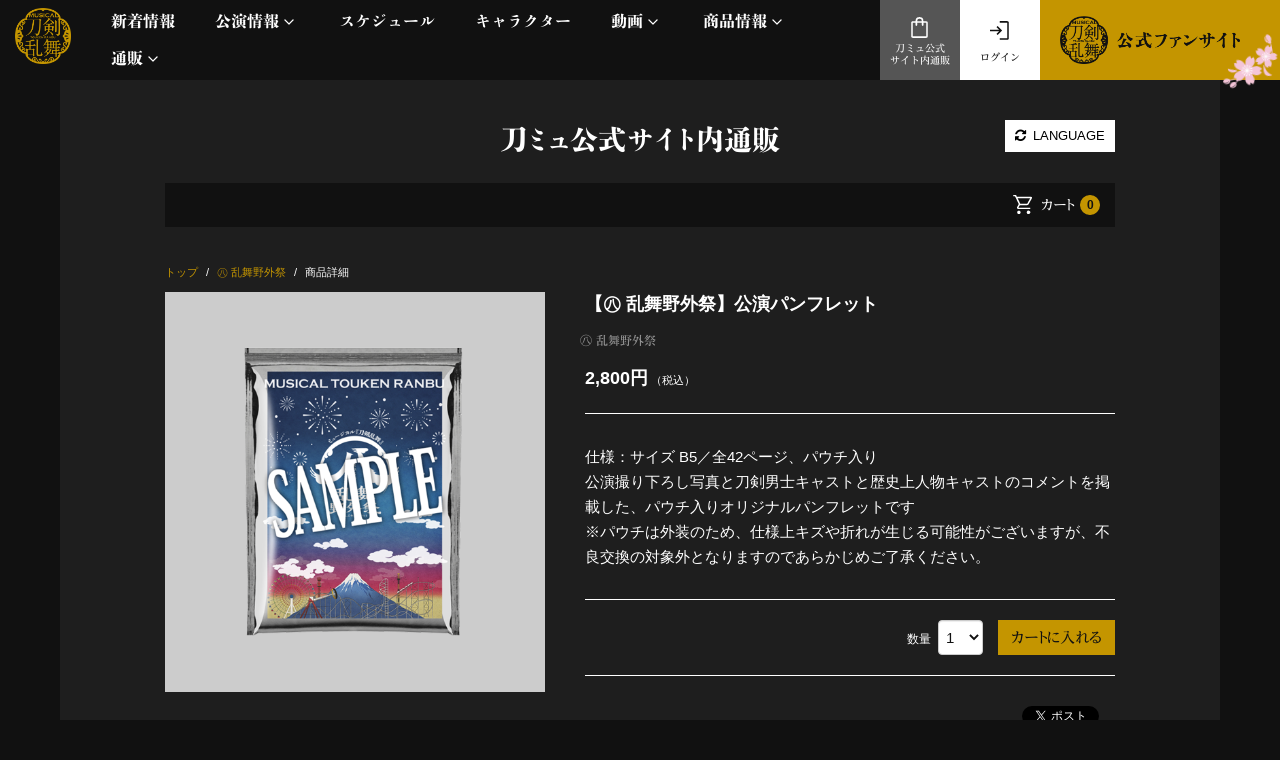

--- FILE ---
content_type: text/html; charset=utf-8
request_url: https://musical-toukenranbu.jp/product/49672/%E3%80%90%E3%8A%87-%E4%B9%B1%E8%88%9E%E9%87%8E%E5%A4%96%E7%A5%AD%E3%80%91%E5%85%AC%E6%BC%94%E3%83%91%E3%83%B3%E3%83%95%E3%83%AC%E3%83%83%E3%83%88
body_size: 16851
content:
<!doctype html>
<html lang="ja" class="ja">
	<head>
		<meta charset="utf-8">
		<title>【㊇ 乱舞野外祭】公演パンフレット | ミュージカル『刀剣乱舞』</title>
		<meta name="pinterest" content="nopin" description="申し訳ございません。ピンを保存することはお断りしております。" />
		<meta name="viewport" content="width=device-width, initial-scale=1.0, minimum-scale=1.0, maximum-scale=5.0">
		<meta name="description" content="【㊇ 乱舞野外祭】公演パンフレット - ミュージカル『刀剣乱舞』公式ネット通販">
		<meta name="keywords" content="">
		<meta name="Copyright" content="©NITRO PLUS・EXNOA LLC/ミュージカル『刀剣乱舞』製作委員会">
		<meta http-equiv="cleartype" content="on">
		<meta name="format-detection" content="telephone=no">
		<meta content="authenticity_token" name="csrf-param" />
<meta content="ulbxwxIzE1NIFQZFakz3yAG6eXquxLSLMCS3EkI1rXw=" name="csrf-token" />
		<link href="/assets/musicaltouken/favicon-a1d446c6370c0669ee4fc6e2760a0750.png" rel="shortcut icon" type="image/vnd.microsoft.icon" />

		<link href="/assets/musicaltouken/app/application-61e17198b63e8e150bcd8ca36d993568.css" media="all" rel="stylesheet" type="text/css" />


			<link href="/assets/musicaltouken/app/products/application-32b89cf77d2d42da0d63a3e48744a010.css" media="all" rel="stylesheet" type="text/css" />


		<meta property="og:site_name" content="ミュージカル『刀剣乱舞』公式サイト">
	<meta property="fb:app_id" content="1452038115100687">
	<meta property="og:type" content="product">
	<meta property="og:title" content="【㊇ 乱舞野外祭】公演パンフレット">
	<meta property="og:url" content="https://musical-toukenranbu.jp/product/49672/%E3%80%90%E3%8A%87-%E4%B9%B1%E8%88%9E%E9%87%8E%E5%A4%96%E7%A5%AD%E3%80%91%E5%85%AC%E6%BC%94%E3%83%91%E3%83%B3%E3%83%95%E3%83%AC%E3%83%83%E3%83%88">
		<meta property="og:image" content="https://musical-toukenranbu.jp/s3/skiyaki/uploads/image/file/159918/___%E4%B9%B1%E8%88%9E%E9%87%8E%E5%A4%96%E7%A5%AD_%E5%85%AC%E6%BC%94%E3%83%8F%E3%82%9A%E3%83%B3%E3%83%95%E3%83%AC%E3%83%83%E3%83%88.png">
		<meta name="twitter:image" content="https://musical-toukenranbu.jp/s3/skiyaki/uploads/image/file/159918/___%E4%B9%B1%E8%88%9E%E9%87%8E%E5%A4%96%E7%A5%AD_%E5%85%AC%E6%BC%94%E3%83%8F%E3%82%9A%E3%83%B3%E3%83%95%E3%83%AC%E3%83%83%E3%83%88.png">
	<meta property="og:description" content="仕様：サイズB5／全42ページ、パウチ入り 公演撮り下ろし写真と刀剣男士キャストと歴史上人物キャストのコメントを掲載した、パウチ入りオリジナルパンフレットです ※パウチは外装のため、仕様上キズや折れが生じる可能性がございますが、不良交換の対象外となりますのであらかじめご了承ください。 ">


<meta property="og:locale" content="ja_JP">

	<meta name="twitter:card" content="summary_large_image">

		<meta property="og:image" content="https://musical-toukenranbu.jp/assets/musicaltouken/ogp.jpg">
		<link rel="apple-touch-icon-precomposed" href="https://musical-toukenranbu.jp/assets/musicaltouken/apple-touch-icon.png" type="image/png" />
		<link rel="apple-touch-icon" href="https://musical-toukenranbu.jp/assets/musicaltouken/apple-touch-icon.png" />
		  <script async src="https://www.googletagmanager.com/gtag/js?id=G-B3SLTCLZ4D"></script>
  <script>
    window.dataLayer = window.dataLayer || [];
    function gtag(){dataLayer.push(arguments);}
    gtag('js', new Date());

    gtag('config', 'G-B3SLTCLZ4D');
    gtag('event', 'custom_dimension', {
      'dimension': 'non_member',
      'send_to': 'G-B3SLTCLZ4D',
    });
  </script>

		
		<script type="text/javascript" src="//typesquare.com/accessor/apiscript/typesquare.js?xgUzp7cbhME%3D&fadein=1" charset="utf-8"></script>
		
<link rel="preload" as="script" href="https://www.googletagmanager.com/gtm.js?id=GTM-534PT8L">
<script>(function(w,d,s,l,i){w[l]=w[l]||[];w[l].push({'gtm.start':
new Date().getTime(),event:'gtm.js'});var f=d.getElementsByTagName(s)[0],
j=d.createElement(s),dl=l!='dataLayer'?'&l='+l:'';j.async=true;j.src=
'https://www.googletagmanager.com/gtm.js?id='+i+dl;f.parentNode.insertBefore(j,f);
})(window,document,'script','dataLayer','GTM-534PT8L');</script>
	</head>

		<body id="products" class="show ">
			
<noscript><iframe src="https://www.googletagmanager.com/ns.html?id=GTM-534PT8L" height="0" width="0" style="display:none;visibility:hidden"></iframe></noscript>

				<script src="https://www.google.com/recaptcha/api.js" type="text/javascript"></script>

					
						<div class="contents-background container"></div>

				<div id="content-wrapper" class="wrapper">
					<div class="wrapper-content">

							
<header id="header" class="header hidden-xs hidden-sm">
	<nav class="header-nav">
		<h1 class="header-logo text-center">
				<a href="/"><img alt="ミュージカル刀剣乱舞" class="img-responsive" src="/assets/musicaltouken/app/logo-04e07ccd04d8cd742fd9ae5a9c0af579.png" /></a>
		</h1>

		<ol class="header-nav-list list-unstyled collapse navbar-collapse">

				<li>
					<a href="/contents/whatsnew">
						<span class="nav-text-japanese">新着情報</span>
</a>				</li>
				<li class="dropdown">
					<a href="#" class="dropdown-toggle header-menu-link" data-toggle="dropdown" role="button" aria-haspopup="true" aria-expanded="false">
						<span class="nav-text-japanese">公演情報</span>
					</a>
						<section class="header-nav-block collapse dropdown-menu">
							<ol class="header-stage-menu-list list-unstyled">
										<li>
			<a href="/pages/10th_expo">
				十周年記念 乱舞博覧会
</a>		</li>
		<li>
			<a href="/pages/winter2025">
				静かなる夜半の寝ざめ
</a>		</li>
		<li>
			<a href="/pages/gou_on_stage_countdown2025">
				江 おん すていじ　かうんとだうんぱーてぃー
</a>		</li>
		<li>
			<a href="/pages/higekiri2026">
				髭切 単騎出陣
</a>		</li>

							</ol>
							<ol class="header-menu-list list-unstyled">
								<li>
									<a href="/contents/archive_stage">
										<span class="header-menu-text-japanese">これまでの公演</span>
</a>								</li>
								<li>
									<a href="/contents/streaming">
										<span class="header-menu-text-japanese">配信</span>
</a>								</li>
								<li>
									<a href="/contents/liveviewing">
										<span class="header-menu-text-japanese">ライブビューイング</span>
</a>								</li>
								<li>
									<a href="/contents/help_musical">
										<span class="header-menu-text-japanese">公演に関するお知らせ</span>
</a>								</li>
							</ol>
						</section>
				</li>
				<li>
					<a href="/calendar">
						<span class="nav-text-japanese">スケジュール</span>
</a>				</li>
				<li>
					<a href="/contents/character">
						<span class="nav-text-japanese">キャラクター</span>
</a>				</li>
				<li class="dropdown">
					<a href="#" class="dropdown-toggle header-menu-link" data-toggle="dropdown" role="button" aria-haspopup="true" aria-expanded="false">
						<span class="nav-text-japanese">動画</span>
					</a>
					<section class="header-nav-block movie-block collapse dropdown-menu">
						<ol class="header-menu-list movie-list list-unstyled">
							<li>
								<a href="/movies/categories/freemovie">
									<span class="header-menu-text-japanese">ミュージックビデオ</span>
</a>							</li>
							<li>
								<a href="/movies/categories/official_movie">
									<span class="header-menu-text-japanese">オフィシャルムービー</span>
</a>							</li>
						</ol>
					</section>
				</li>
				<li class="dropdown">
					<a href="#" class="dropdown-toggle header-menu-link" data-toggle="dropdown" role="button" aria-haspopup="true" aria-expanded="false">
						<span class="nav-text-japanese">商品情報</span>
					</a>
						<section class="header-nav-block collapse dropdown-menu">
							<ol class="header-stage-menu-list list-unstyled">
								<span class="header-stage-menu-caption">最新公演グッズ</span>
										<li>
			<a href="/contents/goods/gou_on_stage_countdown2025">
				江 おん すていじ　かうんとだうんぱーてぃー
</a>		</li>
		<li>
			<a href="/contents/goods/winter2025">
				静かなる夜半の寝ざめ
</a>		</li>
		<li>
			<a href="/contents/goods/10th_expo">
				十周年記念 乱舞博覧会 
</a>		</li>
		<li>
			<a href="/contents/goods/10th_anniversary">
				目出度歌誉花舞 十周年祝賀祭
</a>		</li>
		<li>
			<a href="/contents/goods/gou_on_stage_zepp_tour_reboot">
				江 おん すていじ ぜっぷつあー りぶうと
</a>		</li>

							</ol>
							<ol class="header-menu-list list-unstyled">
								<li>
									<a href="/contents/goods">
										<span class="header-menu-text-japanese">全公演グッズ</span>
</a>								</li>
								<li>
									<a href="/discography">
										<span class="header-menu-text-japanese">ディスコグラフィー</span>
</a>								</li>
							</ol>
						</section>
				</li>
				<li class="dropdown">
					<a href="#" class="dropdown-toggle header-menu-link" data-toggle="dropdown" role="button" aria-haspopup="true" aria-expanded="false">
						<span class="nav-text-japanese">通販</span>
					</a>
					<section class="header-nav-block movie-block collapse dropdown-menu">
						<ol class="header-menu-list movie-list list-unstyled">
							<li>
								<a href="/products">
									<span class="header-menu-text-japanese">刀ミュ公式サイト内通販</span>
</a>							</li>
							<li>
								<a href="https://pictures.dmm.com/lp/toukenranbu-goods/" target="_blank">
									<span class="header-menu-text-japanese">DMM.com 通販サイト</span>
</a>							</li>
							<li>
								<a href="https://silkroadstore.jp/toukenranbu/products" target="_blank">
									<span class="header-menu-text-japanese">silkroad store</span>
</a>							</li>
							<li>
								<a href="https://nelkeonlineshop.jp/musical-toukenranbu" target="_blank">
									<span class="header-menu-text-japanese">ネルケオンラインショップ</span>
</a>							</li>
						</ol>
					</section>
				</li>
		</ol>

		<ol class="nav-menu-list list-unstyled">
				<li class="menu-fansite">
					<a href="/pages/fansite" class="gtm_logo_fc_link_fixed">
							<img alt="ミュージカル刀剣乱舞 公式ファンサイト" src="/assets/musicaltouken/app/link_official_fansite-22ac2095f6162bbd2aa91cda6cfd2d96.png" />
</a>				</li>
			<li class="menu-icon icon-login">
					<a href="/signin" class="gtm_authmenu_link">
						<svg xmlns="http://www.w3.org/2000/svg" viewBox="0 0 50 50">
	<g>
		<path d="M24.45,42V39H39V9H24.45V6H39a2.878,2.878,0,0,1,2.1.9A2.878,2.878,0,0,1,42,9V39a3.076,3.076,0,0,1-3,3Zm-3.9-9.25L18.4,30.6l5.1-5.1H6v-3H23.4l-5.1-5.1,2.15-2.15,8.8,8.8Z" />
	</g>
</svg>
						ログイン
</a>			</li>
			<li class="menu-icon icon-shop">
				<a href="/products" class="gtm_product_link_fixed">
					<svg xmlns="http://www.w3.org/2000/svg" viewBox="0 0 50 50">
	<g>
		<path d="M11,44a2.878,2.878,0,0,1-2.1-.9A2.878,2.878,0,0,1,8,41V15a2.878,2.878,0,0,1,.9-2.1A2.878,2.878,0,0,1,11,12h5.5v-.5A7.427,7.427,0,0,1,24,4a7.427,7.427,0,0,1,7.5,7.5V12H37a3.076,3.076,0,0,1,3,3V41a3.076,3.076,0,0,1-3,3Zm0-3H37V15H31.5v4.5a1.5,1.5,0,1,1-3,0V15h-9v4.5a1.5,1.5,0,1,1-3,0V15H11Zm8.5-29h9v-.5A4.44,4.44,0,0,0,24,7a4.44,4.44,0,0,0-4.5,4.5ZM11,41v0Z" />
	</g>
</svg>
					刀ミュ公式<br>サイト内通販
</a>			</li>
		</ol>

	</nav>

</header>
							
<div class="btn-header-nav hidden-lg hidden-md">
	<a heref="#" aria-label="メニュー">
		<div class="btn-menu-icon">
			<span></span>
			<span></span>
			<span></span>
		</div>
	</a>
</div>

	<div class="sitelogo-wrapper hidden-lg hidden-md">
		<h1 class="header-sp-logo text-center">
				<a href="/"><img alt="ミュージカル刀剣乱舞" class="img-responsive" src="/assets/musicaltouken/app/logo-04e07ccd04d8cd742fd9ae5a9c0af579.png" /></a>
		</h1>
	</div>

<header id="header" class="header-sp hidden-lg hidden-md">
	<nav class="header-sp-nav">
		<div class="header-sp-logo text-center">
				<a href="/"><img alt="ミュージカル刀剣乱舞" class="img-responsive" src="/assets/musicaltouken/app/logo-04e07ccd04d8cd742fd9ae5a9c0af579.png" /></a>
		</div>
		<ol class="header-nav-list list-unstyled">
				<li>
					<a href="/contents/whatsnew">
						<span class="nav-text-japanese">新着情報</span>
</a>				</li>
				<li>
					<a class="header-menu-link collapsed" href="#headerSPMenuStageInfo" role="button" aria-expanded="false" data-control="true" aria-controls="headerSPMenuStageInfo" data-toggle="collapse">
						<span class="nav-text-japanese">公演情報</span>
					</a>
						<section id="headerSPMenuStageInfo" class="collapse">
							<ol class="header-stage-menu-list list-unstyled">
										<li>
			<a href="/pages/10th_expo">
				十周年記念 乱舞博覧会
</a>		</li>
		<li>
			<a href="/pages/winter2025">
				静かなる夜半の寝ざめ
</a>		</li>
		<li>
			<a href="/pages/gou_on_stage_countdown2025">
				江 おん すていじ　かうんとだうんぱーてぃー
</a>		</li>
		<li>
			<a href="/pages/higekiri2026">
				髭切 単騎出陣
</a>		</li>

							</ol>
							<ol class="header-menu-list list-unstyled">
								<li>
									<a href="/contents/archive_stage">
										<span class="header-menu-text-japanese">これまでの公演</span>
</a>								</li>
								<li>
									<a href="/contents/streaming">
										<span class="header-menu-text-japanese">配信</span>
</a>								</li>
								<li>
									<a href="/contents/liveviewing">
										<span class="header-menu-text-japanese">ライブビューイング</span>
</a>								</li>
								<li>
									<a href="/contents/help_musical">
										<span class="header-menu-text-japanese">公演に関するお知らせ</span>
</a>								</li>
							</ol>
						</section>
				</li>
				<li>
					<a href="/calendar">
						<span class="nav-text-japanese">スケジュール</span>
</a>				</li>
				<li>
					<a href="/contents/character">
						<span class="nav-text-japanese">キャラクター</span>
</a>				</li>
				<li>
					<a class="header-menu-link collapsed" href="#headerSPMenuMovie" role="button" aria-expanded="false" data-control="true" aria-controls="headerSPMenuMovie" data-toggle="collapse">
						<span class="nav-text-japanese">動画</span>
					</a>
					<section id="headerSPMenuMovie" class="collapse">
						<ol class="header-menu-list movie-list list-unstyled">
							<li>
								<a href="/movies/categories/freemovie">
									<span class="header-menu-text-japanese">ミュージックビデオ</span>
</a>							</li>
							<li>
								<a href="/movies/categories/official_movie">
									<span class="header-menu-text-japanese">オフィシャルムービー</span>
</a>							</li>
						</ol>
					</section>
				</li>
				<li>
					<a class="header-menu-link collapsed" role="button" aria-expanded="false" data-control="true" aria-controls="headerSPMenuProduct" data-toggle="collapse" href="#headerSPMenuProduct">
						<span class="nav-text-japanese">商品情報</span>
					</a>
						<section id="headerSPMenuProduct" class="collapse">
							<ol class="header-stage-menu-list list-unstyled">
								<span class="header-stage-menu-caption">最新公演グッズ</span>
										<li>
			<a href="/contents/goods/gou_on_stage_countdown2025">
				江 おん すていじ　かうんとだうんぱーてぃー
</a>		</li>
		<li>
			<a href="/contents/goods/winter2025">
				静かなる夜半の寝ざめ
</a>		</li>
		<li>
			<a href="/contents/goods/10th_expo">
				十周年記念 乱舞博覧会 
</a>		</li>
		<li>
			<a href="/contents/goods/10th_anniversary">
				目出度歌誉花舞 十周年祝賀祭
</a>		</li>
		<li>
			<a href="/contents/goods/gou_on_stage_zepp_tour_reboot">
				江 おん すていじ ぜっぷつあー りぶうと
</a>		</li>

							</ol>
							<ol class="header-menu-list list-unstyled">
								<li>
									<a href="/contents/goods">
										<span class="header-menu-text-japanese">全公演グッズ</span>
</a>								</li>
								<li>
									<a href="/discography">
										<span class="header-menu-text-japanese">ディスコグラフィー</span>
</a>								</li>
							</ol>
						</section>
				</li>
				<li>
					<a class="header-menu-link collapsed" href="#headerSPMenuStore" role="button" aria-expanded="false" data-control="true" aria-controls="headerSPMenuMovie" data-toggle="collapse">
						<span class="nav-text-japanese">通販</span>
					</a>
					<section id="headerSPMenuStore" class="collapse">
						<ol class="header-menu-list store-list list-unstyled">
							<li>
								<a href="/products">
									<span class="header-menu-text-japanese">刀ミュ公式サイト内通販</span>
</a>							</li>
							<li>
								<a href="https://pictures.dmm.com/lp/toukenranbu-goods/" target="_blank">
									<span class="header-menu-text-japanese">DMM.com 通販サイト</span>
</a>							</li>
							<li>
								<a href="https://silkroadstore.jp/toukenranbu/products" target="_blank">
									<span class="header-menu-text-japanese">silkroad store</span>
</a>							</li>
							<li>
								<a href="https://nelkeonlineshop.jp/musical-toukenranbu" target="_blank">
									<span class="header-menu-text-japanese">ネルケオンラインショップ</span>
</a>							</li>
						</ol>
					</section>
				</li>
		</ol>

			<div class="header-sp-fansite-btn">
				<a href="/pages/fansite" class="btn btn-block btn-fansite gtm_logo_fc_link_fixed">
						<img alt="ミュージカル刀剣乱舞 公式ファンサイト" src="/assets/musicaltouken/app/link_official_fansite-22ac2095f6162bbd2aa91cda6cfd2d96.png" />
</a>			</div>

	</nav>
</header>

<div class="nav-menu-bottom hidden-lg hidden-md">
	<ol class="nav-menu-list list-unstyled">
			<li class="menu-fansite">
				<a href="/pages/fansite" class="gtm_logo_fc_link_fixed">
						<img alt="ミュージカル刀剣乱舞 公式ファンサイト" src="/assets/musicaltouken/app/link_official_fansite-22ac2095f6162bbd2aa91cda6cfd2d96.png" />
</a>			</li>
		<li class="menu-icon icon-shop">
			<a href="/products" class="gtm_product_link_fixed">
				<svg xmlns="http://www.w3.org/2000/svg" viewBox="0 0 50 50">
	<g>
		<path d="M11,44a2.878,2.878,0,0,1-2.1-.9A2.878,2.878,0,0,1,8,41V15a2.878,2.878,0,0,1,.9-2.1A2.878,2.878,0,0,1,11,12h5.5v-.5A7.427,7.427,0,0,1,24,4a7.427,7.427,0,0,1,7.5,7.5V12H37a3.076,3.076,0,0,1,3,3V41a3.076,3.076,0,0,1-3,3Zm0-3H37V15H31.5v4.5a1.5,1.5,0,1,1-3,0V15h-9v4.5a1.5,1.5,0,1,1-3,0V15H11Zm8.5-29h9v-.5A4.44,4.44,0,0,0,24,7a4.44,4.44,0,0,0-4.5,4.5ZM11,41v0Z" />
	</g>
</svg>
				刀ミュ公式<br>サイト内通販
</a>		</li>
		<li class="menu-icon icon-login">
				<a href="/signin" class="gtm_authmenu_link">
					<svg xmlns="http://www.w3.org/2000/svg" viewBox="0 0 50 50">
	<g>
		<path d="M24.45,42V39H39V9H24.45V6H39a2.878,2.878,0,0,1,2.1.9A2.878,2.878,0,0,1,42,9V39a3.076,3.076,0,0,1-3,3Zm-3.9-9.25L18.4,30.6l5.1-5.1H6v-3H23.4l-5.1-5.1,2.15-2.15,8.8,8.8Z" />
	</g>
</svg>
					ログイン
</a>		</li>
	</ol>
</div>

						<main class="main">
								<div class="content container">
									<div class="content-inner">
											<section class="show-details corner">
		<div class="corner-header">
			<h2 class="corner-title title title-products text-center">刀ミュ公式サイト内通販</h2>
			<div class="langages-change">
	<div class="btn-lang">
		<a href="" class="btn-langages"><i class="fa fa-refresh" aria-hidden="true"></i> LANGUAGE</a>
		<ul id="list-langages" class="list-unstyled list-langages">
				<li><a href="/change_locale/en">ENGLISH</a></li>
				<li><a href="/change_locale/zh-TW">繁體中文</a></li>
		</ul>
	</div>
</div>
		</div>

		<div class="visible-xs visible-sm">
			<div class="products-header-menu">
				<div class="shop-search">
					<button id="js-shop-search" class="btn-search">
						<svg xmlns="http://www.w3.org/2000/svg" viewBox="0 0 50 50">
	<title>検索する</title>
	<g>
		<path d="M39.8,41.95,26.65,28.8a11.018,11.018,0,0,1-3.5,2.025,12.374,12.374,0,0,1-4.25.725A12.449,12.449,0,0,1,9.75,27.8,12.332,12.332,0,0,1,6,18.75,12.332,12.332,0,0,1,9.75,9.7a12.391,12.391,0,0,1,9.1-3.75A12.25,12.25,0,0,1,27.875,9.7,12.374,12.374,0,0,1,31.6,18.75a12.472,12.472,0,0,1-.7,4.15,12.691,12.691,0,0,1-2.1,3.75L42,39.75ZM18.85,28.55a9.357,9.357,0,0,0,6.9-2.875A9.481,9.481,0,0,0,28.6,18.75a9.481,9.481,0,0,0-2.85-6.925,9.357,9.357,0,0,0-6.9-2.875,9.5,9.5,0,0,0-6.975,2.875A9.439,9.439,0,0,0,9,18.75a9.439,9.439,0,0,0,2.875,6.925A9.5,9.5,0,0,0,18.85,28.55Z"/>
	</g>
</svg>
					</button>
				</div>
				<div class="shop-cart">
					<a href="/shoppings/cart" class="btn-cart">
						<svg xmlns="http://www.w3.org/2000/svg" viewBox="0 0 50 50">
	<g>
		<path d="M14.35,43.95A3.6,3.6,0,1,1,16.9,37.8a3.6,3.6,0,0,1-2.55,6.15Zm20,0A3.585,3.585,0,1,1,36.9,42.9,3.472,3.472,0,0,1,34.35,43.95Zm-22.6-33,5.5,11.4h14.4l6.25-11.4Zm-1.5-3H39.7A1.907,1.907,0,0,1,41.45,9a1.988,1.988,0,0,1,0,2.1L34.7,23.25a4.475,4.475,0,0,1-1.425,1.525,3.433,3.433,0,0,1-1.925.575H16.2l-2.8,5.2H37.95v3H13.85a3.356,3.356,0,0,1-3.025-1.4A2.877,2.877,0,0,1,10.85,29l3.2-5.9L6.45,7H2.55V4H8.4Zm7,14.4h0Z" />
	</g>
</svg>
						<span class="shop-cart-count">0</span>
</a>				</div>
			</div>
			<div class="shop-search-modal">
				<button id="js-shop-search-close" class="btn-close"></button>
				<div class="search-modal-logo text-center">
					<img alt="ミュージカル刀剣乱舞" class="img-responsive" src="/assets/musicaltouken/app/logo-04e07ccd04d8cd742fd9ae5a9c0af579.png" />
				</div>
				<div class="product-search">
	<div class="product-menu-title">
		<h3 class="corner-title">商品検索</h3>
	</div>
	<div class="sort-wrap">
		<div class="sort">
			<div class="sort-select-wrap">
				<select class="sort-select-menu js-customSelect">
					<option data-disable="true">公演名</option>
							<option value="/products/tag/江 おん すていじ かうんとだうんぱーてぃー">
			江 おん すていじ かうんとだうんぱーてぃー
		</option>
		<option value="/products/tag/静かなる夜半の寝ざめ">
			静かなる夜半の寝ざめ
		</option>
		<option value="/products/tag/十周年記念 乱舞博覧会">
			十周年記念 乱舞博覧会
		</option>
		<option value="/products/tag/目出度歌誉花舞 十周年祝賀祭">
			目出度歌誉花舞 十周年祝賀祭
		</option>
		<option value="/products/tag/江 おん すていじ ぜっぷつあー りぶうと">
			江 おん すていじ ぜっぷつあー りぶうと
		</option>
		<option value="/products/tag/坂龍飛騰">
			坂龍飛騰
		</option>
		<option value="/products/tag/祝玖寿 乱舞音曲祭">
			祝玖寿 乱舞音曲祭
		</option>
		<option value="/products/tag/和泉守兼定 堀川国広 山姥切国広 参騎出陣 ～八百八町膝栗毛～">
			和泉守兼定 堀川国広 山姥切国広 参騎出陣 ～八百八町膝栗毛～
		</option>
		<option value="/products/tag/陸奥一蓮">
			陸奥一蓮
		</option>
		<option value="/products/tag/江 おん すていじ ぜっぷつあー">
			江 おん すていじ ぜっぷつあー
		</option>
		<option value="/products/tag/千子村正 蜻蛉切 双騎出陣 〜万の華うつす鏡〜">
			千子村正 蜻蛉切 双騎出陣 〜万の華うつす鏡〜
		</option>
		<option value="/products/tag/㊇ 乱舞野外祭">
			㊇ 乱舞野外祭
		</option>
		<option value="/products/tag/花影ゆれる砥水">
			花影ゆれる砥水
		</option>
		<option value="/products/tag/江%20おん%20すていじ%20～新編%20里見八犬伝～">
			江 おん すていじ ～新編 里見八犬伝～
		</option>
		<option value="/products/tag/鶴丸国永 大倶利伽羅 双騎出陣 ～春風桃李巵～">
			鶴丸国永 大倶利伽羅 双騎出陣 ～春風桃李巵～
		</option>
		<option value="/products/tag/真剣乱舞祭2022">
			真剣乱舞祭2022
		</option>
		<option value="/products/tag/にっかり青江 単騎出陣 2022年公演">
			にっかり青江 単騎出陣 2022年公演
		</option>
		<option value="/products/tag/江水散花雪">
			江水散花雪
		</option>
		<option value="/products/tag/静かの海のパライソ%202021">
			静かの海のパライソ 2021
		</option>
		<option value="/products/tag/にっかり青江 単騎出陣 2021年公演">
			にっかり青江 単騎出陣 2021年公演
		</option>
		<option value="/products/tag/東京心覚">
			東京心覚
		</option>
		<option value="/products/tag/壽 乱舞音曲祭">
			壽 乱舞音曲祭
		</option>
		<option value="/products/tag/幕末天狼傳 2020">
			幕末天狼傳 2020
		</option>
		<option value="/products/tag/髭切膝丸%20双騎出陣%202020%20〜SOGA〜">
			髭切膝丸 双騎出陣 2020 〜SOGA〜
		</option>
		<option value="/products/tag/刀剣乱舞%20大演練">
			刀剣乱舞 大演練
		</option>
		<option value="/products/tag/静かの海のパライソ">
			静かの海のパライソ
		</option>
		<option value="/products/tag/歌合%20乱舞狂乱%202019">
			歌合 乱舞狂乱 2019
		</option>
		<option value="/products/tag/葵咲本紀">
			葵咲本紀
		</option>
		<option value="/products/tag/髭切膝丸%20双騎出陣2019%20～SOGA～">
			髭切膝丸 双騎出陣2019 ～SOGA～
		</option>
		<option value="/products/tag/加州清光 単騎出陣 アジアツアー">
			加州清光 単騎出陣 アジアツアー
		</option>
		<option value="/products/tag/三百年の子守唄2019">
			三百年の子守唄2019
		</option>
		<option value="/products/tag/真剣乱舞祭2018">
			真剣乱舞祭2018
		</option>
		<option value="/products/tag/加州清光 単騎出陣2018">
			加州清光 単騎出陣2018
		</option>
		<option value="/products/tag/阿津賀志山異聞2018 巴里">
			阿津賀志山異聞2018 巴里
		</option>
		<option value="/products/tag/結びの響、始まりの音">
			結びの響、始まりの音
		</option>
		<option value="/products/tag/真剣乱舞祭2017">
			真剣乱舞祭2017
		</option>
		<option value="/products/tag/つはものどもがゆめのあと">
			つはものどもがゆめのあと
		</option>
		<option value="/products/tag/加州清光 単騎出陣2017">
			加州清光 単騎出陣2017
		</option>
		<option value="/products/tag/三百年の子守唄">
			三百年の子守唄
		</option>
		<option value="/products/tag/真剣乱舞祭2016">
			真剣乱舞祭2016
		</option>
		<option value="/products/tag/幕末天狼傳">
			幕末天狼傳
		</option>
		<option value="/products/tag/阿津賀志山異聞">
			阿津賀志山異聞
		</option>
		<option value="/products/tag/トライアル公演">
			トライアル公演
		</option>

				</select>
			</div>
			<ol class="product-search-category list-unstyled">
				<li>
					<a href="/products/tag/CD%E3%83%BBDVD">CD・DVD</a>
				</li>
				<li>
					<a href="/products/tag/BOOK">BOOK</a>
				</li>
				<li>
					<a href="/products/tag/%E3%81%9D%E3%81%AE%E4%BB%96">その他</a>
				</li>
			</ol>
		</div>
	</div>
	<div class="search-form">
		<form method="get" action="/products/search" accept-charset="UTF-8" role="search">
			<input type="text" spellcheck="false" placeholder="キーワードを入力 (例)ペンライト" name="w" autocomplete="off" class="form-control search-form-input"><button class="btn-search-form" type="submit" value="" name="commit"><svg xmlns="http://www.w3.org/2000/svg" viewBox="0 0 50 50">
	<title>検索する</title>
	<g>
		<path d="M39.8,41.95,26.65,28.8a11.018,11.018,0,0,1-3.5,2.025,12.374,12.374,0,0,1-4.25.725A12.449,12.449,0,0,1,9.75,27.8,12.332,12.332,0,0,1,6,18.75,12.332,12.332,0,0,1,9.75,9.7a12.391,12.391,0,0,1,9.1-3.75A12.25,12.25,0,0,1,27.875,9.7,12.374,12.374,0,0,1,31.6,18.75a12.472,12.472,0,0,1-.7,4.15,12.691,12.691,0,0,1-2.1,3.75L42,39.75ZM18.85,28.55a9.357,9.357,0,0,0,6.9-2.875A9.481,9.481,0,0,0,28.6,18.75a9.481,9.481,0,0,0-2.85-6.925,9.357,9.357,0,0,0-6.9-2.875,9.5,9.5,0,0,0-6.975,2.875A9.439,9.439,0,0,0,9,18.75a9.439,9.439,0,0,0,2.875,6.925A9.5,9.5,0,0,0,18.85,28.55Z"/>
	</g>
</svg></button>
		</form>
	</div>
</div>
				<div class="product-category">
	<div class="product-menu-title">
		<h3 class="corner-title">最新カテゴリー</h3>
	</div>
	<ol class="header-stage-menu-list list-unstyled">
				<li>
			<a href="/products/tag/江 おん すていじ かうんとだうんぱーてぃー">
				江 おん すていじ かうんとだうんぱーてぃー
</a>		</li>
		<li>
			<a href="/products/tag/静かなる夜半の寝ざめ">
				静かなる夜半の寝ざめ
</a>		</li>
		<li>
			<a href="/products/tag/十周年記念 乱舞博覧会">
				十周年記念 乱舞博覧会
</a>		</li>

	</ol>
</div>
			</div>
		</div>

		<div class="hidden-xs hidden-sm">
			<div class="shop-cart">
				<a href="/shoppings/cart" class="btn-cart">
					<svg xmlns="http://www.w3.org/2000/svg" viewBox="0 0 50 50">
	<g>
		<path d="M14.35,43.95A3.6,3.6,0,1,1,16.9,37.8a3.6,3.6,0,0,1-2.55,6.15Zm20,0A3.585,3.585,0,1,1,36.9,42.9,3.472,3.472,0,0,1,34.35,43.95Zm-22.6-33,5.5,11.4h14.4l6.25-11.4Zm-1.5-3H39.7A1.907,1.907,0,0,1,41.45,9a1.988,1.988,0,0,1,0,2.1L34.7,23.25a4.475,4.475,0,0,1-1.425,1.525,3.433,3.433,0,0,1-1.925.575H16.2l-2.8,5.2H37.95v3H13.85a3.356,3.356,0,0,1-3.025-1.4A2.877,2.877,0,0,1,10.85,29l3.2-5.9L6.45,7H2.55V4H8.4Zm7,14.4h0Z" />
	</g>
</svg>
					<span class="shop-cart-text">カート</span>
					<span class="shop-cart-count">0</span>
</a>			</div>
		</div>

			<div id="main-content">
					<script type="application/ld+json">
	{"@context":"http://schema.org","@type":"Product","@id":"49672","name":"\u3010\u3287 \u4e71\u821e\u91ce\u5916\u796d\u3011\u516c\u6f14\u30d1\u30f3\u30d5\u30ec\u30c3\u30c8","description":" \u4ed5\u69d8\uff1a\u30b5\u30a4\u30ba\u00a0B5\uff0f\u516842\u30da\u30fc\u30b8\u3001\u30d1\u30a6\u30c1\u5165\u308a \r\n\u516c\u6f14\u64ae\u308a\u4e0b\u308d\u3057\u5199\u771f\u3068\u5200\u5263\u7537\u58eb\u30ad\u30e3\u30b9\u30c8\u3068\u6b74\u53f2\u4e0a\u4eba\u7269\u30ad\u30e3\u30b9\u30c8\u306e\u30b3\u30e1\u30f3\u30c8\u3092\u63b2\u8f09\u3057\u305f\u3001\u30d1\u30a6\u30c1\u5165\u308a\u30aa\u30ea\u30b8\u30ca\u30eb\u30d1\u30f3\u30d5\u30ec\u30c3\u30c8\u3067\u3059 \r\n\u203b\u30d1\u30a6\u30c1\u306f\u5916\u88c5\u306e\u305f\u3081\u3001\u4ed5\u69d8\u4e0a\u30ad\u30ba\u3084\u6298\u308c\u304c\u751f\u3058\u308b\u53ef\u80fd\u6027\u304c\u3054\u3056\u3044\u307e\u3059\u304c\u3001\u4e0d\u826f\u4ea4\u63db\u306e\u5bfe\u8c61\u5916\u3068\u306a\u308a\u307e\u3059\u306e\u3067\u3042\u3089\u304b\u3058\u3081\u3054\u4e86\u627f\u304f\u3060\u3055\u3044\u3002 \r\n","url":"https://musical-toukenranbu.jp/product/49672/%E3%80%90%E3%8A%87-%E4%B9%B1%E8%88%9E%E9%87%8E%E5%A4%96%E7%A5%AD%E3%80%91%E5%85%AC%E6%BC%94%E3%83%91%E3%83%B3%E3%83%95%E3%83%AC%E3%83%83%E3%83%88","brand":"\u30df\u30e5\u30fc\u30b8\u30ab\u30eb\u300e\u5200\u5263\u4e71\u821e\u300f","image":"https://musical-toukenranbu.jp/s3/skiyaki/uploads/image/file/159918/thumbnail____%E4%B9%B1%E8%88%9E%E9%87%8E%E5%A4%96%E7%A5%AD_%E5%85%AC%E6%BC%94%E3%83%8F%E3%82%9A%E3%83%B3%E3%83%95%E3%83%AC%E3%83%83%E3%83%88.png","offers":{"@type":"Offer","availability":"http://schema.org/InStock","priceCurrency":"JPY","price":2800}}
</script>
	<script src="/soundmanager2/script/soundmanager2.js" type="text/javascript"></script>

	<div class="sort-nav">
	<ol class="breadcrumb list-unstyled" itemscope itemtype="http://schema.org/BreadcrumbList">
		<li class="breadcrumb-item" itemprop="itemListElement" itemscope itemtype="http://schema.org/ListItem">
			<a href="/products"><span>トップ</span></a>
			<meta itemprop="position" content="1" />
		</li>

				<li class="breadcrumb-item" itemprop="itemListElement" itemscope itemtype="http://schema.org/ListItem">
					<a href="/products/tag/%E3%8A%87%20%E4%B9%B1%E8%88%9E%E9%87%8E%E5%A4%96%E7%A5%AD" itemprop="url"><span itemprop="name">㊇ 乱舞野外祭</span></a>
					<meta itemprop="position" content="2" />
				</li>
			<li class="breadcrumb-item" itemprop="itemListElement" itemscope itemtype="http://schema.org/ListItem">
				<span itemprop="name">商品詳細</span>
				<meta itemprop="position" content="3" />
			</li>

	</ol>
</div>

<article id="product-view" class="product">
	<div id="js-product-details" class="product-details">
			<div class="product-right">
				<div class="product-image-container no-products-thumbnail">
					<div id="js-product-image" class="product-image-inner">
						<div id="js-products-image" class="main-image">
								<div class="main-image-0"><img alt="【㊇ 乱舞野外祭】公演パンフレット" class="products-main-image img-responsive center-block" src="https://musical-toukenranbu.jp/s3/skiyaki/uploads/image/file/159918/___%E4%B9%B1%E8%88%9E%E9%87%8E%E5%A4%96%E7%A5%AD_%E5%85%AC%E6%BC%94%E3%83%8F%E3%82%9A%E3%83%B3%E3%83%95%E3%83%AC%E3%83%83%E3%83%88.png" /></div>
						</div>
					</div>
				</div>
			</div>

		<div class="product-left">
			<div class="product-caption">
				<div class="product-header">
						<h3 class="product-title title">【㊇ 乱舞野外祭】公演パンフレット</h3>
							<div class="product-tags">
								<ul class="product-tags-list list-inline">
										<li>
											<a href="/products/tag/%E3%8A%87%20%E4%B9%B1%E8%88%9E%E9%87%8E%E5%A4%96%E7%A5%AD">㊇ 乱舞野外祭</a>
										</li>
								</ul>
							</div>
						<p class="product-price-wrapper">
							<span class="product-price">2,800円</span><span class="product-price-tax">
								（税込）
							</span>
						</p>
				</div>

						<div class="product-description">
							<p>仕様：サイズ&nbsp;B5／全42ページ、パウチ入り<br />
公演撮り下ろし写真と刀剣男士キャストと歴史上人物キャストのコメントを掲載した、パウチ入りオリジナルパンフレットです<br />
※パウチは外装のため、仕様上キズや折れが生じる可能性がございますが、不良交換の対象外となりますのであらかじめご了承ください。</p>

						</div>

				

				

				

				
	<div class="product-stock-wrapper">
			<div class="product-stock">
				<form accept-charset="UTF-8" action="/cart/stocks" data-remote="true" method="post"><div style="margin:0;padding:0;display:inline"><input name="_method" type="hidden" value="put" /><input name="authenticity_token" type="hidden" value="ulbxwxIzE1NIFQZFakz3yAG6eXquxLSLMCS3EkI1rXw=" /></div>
					<input id="stock_id_0" name="stock_id" type="hidden" value="90987" />
					<input id="product_id" name="product_id" type="hidden" value="49672" />
					<input id="product_name" name="product_name" type="hidden" value="【㊇ 乱舞野外祭】公演パンフレット" />
					<input id="stock_name" name="stock_name" type="hidden" value="【㊇ 乱舞野外祭】公演パンフレット  " />
					<input id="stock_brand" name="stock_brand" type="hidden" value="ミュージカル『刀剣乱舞』" />
					<input id="stock_price" name="stock_price" type="hidden" value="2800" />
					<div class="product-stock-inner">
							<input id="product_id_0" name="product_id" type="hidden" value="49672" />

						<div class="product-cart">
									<div class="product-submit-wrapper">
										<div class="product-quantity">
											<label for="product-0-quantity">数量</label>
											<select id="product-0-quantity" name="quantity">
													<option value="1" >1</option>
													<option value="2" >2</option>
													<option value="3" >3</option>
													<option value="4" >4</option>
													<option value="5" >5</option>
													<option value="6" >6</option>
													<option value="7" >7</option>
													<option value="8" >8</option>
													<option value="9" >9</option>
													<option value="10" >10</option>
											</select>
										</div>
										<input class="btn btn-primary btn-addcart" name="commit" type="submit" value="カートに入れる" />
									</div>
						</div>
					</div>
</form>			</div>
	</div>


					<div class="list-share-btns-wrap ">
	<ul class="list-share-btns social-list list-unstyled justify-end">
		<li class="list-share-btns-item btn-twitter">
			<a href="//twitter.com/share?ref_src=twsrc%5Etfw" class="twitter-share-button" data-text="【㊇ 乱舞野外祭】公演パンフレット" data-url="https://musical-toukenranbu.jp/product/49672" data-lang="ja" data-show-count="false">Tweet</a>
		</li>
			<li class="list-share-btns-item btn-facebook-share">
				<div class="fb-share-button" data-href="https%3A%2F%2Fmusical-toukenranbu.jp%2Fproduct%2F49672" data-layout="button" data-size="small"><a target="_blank" href="//www.facebook.com/sharer/sharer.php?u=https%3A%2F%2Fmusical-toukenranbu.jp%2Fproduct%2F49672&amp;src=sdkpreparse" class="fb-xfbml-parse-ignore">シェア</a></div>
			</li>
			<li class="list-share-btns-item btn-line">
				<div class="line-it-button" data-lang="ja" data-type="share-a" data-url="https://musical-toukenranbu.jp/product/49672" data-color="default" data-size="small" data-count="false" data-ver="3" style="display: none;"></div>
			</li>
	</ul>
</div>


			</div>
		</div>
	</div>

		<section class="related-item">
			<h4 class="related-item-title">
				関連商品
			</h4>
						<script>
			gtag("event", "view_item_list", {
				items: [{"item_id":50985,"item_name":"\u3010\u3287 \u4e71\u821e\u91ce\u5916\u796d\u3011\u30a2\u30af\u30ea\u30eb\u30b9\u30bf\u30f3\u30c9\uff08\u3287 \u4e71\u821e\u91ce\u5916\u796dver.\uff09","item_brand":"\u30df\u30e5\u30fc\u30b8\u30ab\u30eb\u300e\u5200\u5263\u4e71\u821e\u300f","item_list_name":"Search Results"},{"item_id":50772,"item_name":"\u3010\u3287 \u4e71\u821e\u91ce\u5916\u796d\u3011\u30e9\u30f3\u30c0\u30e0\u30af\u30ea\u30a2\u30ab\u30fc\u30c9\uff08\u3287 \u4e71\u821e\u91ce\u5916\u796dver.\uff09","item_brand":"\u30df\u30e5\u30fc\u30b8\u30ab\u30eb\u300e\u5200\u5263\u4e71\u821e\u300f","item_list_name":"Search Results"},{"item_id":54074,"item_name":"\u3010Blu-ray\u3011\u30df\u30e5\u30fc\u30b8\u30ab\u30eb\u300e\u5200\u5263\u4e71\u821e\u300f \u3287 \u4e71\u821e\u91ce\u5916\u796d \u901a\u5e38\u76e4","item_brand":"\u30df\u30e5\u30fc\u30b8\u30ab\u30eb\u300e\u5200\u5263\u4e71\u821e\u300f","item_list_name":"Search Results"},{"item_id":54073,"item_name":"\u3010DVD\u3011\u30df\u30e5\u30fc\u30b8\u30ab\u30eb\u300e\u5200\u5263\u4e71\u821e\u300f \u3287 \u4e71\u821e\u91ce\u5916\u796d \u521d\u56de\u9650\u5b9a\u76e4","item_brand":"\u30df\u30e5\u30fc\u30b8\u30ab\u30eb\u300e\u5200\u5263\u4e71\u821e\u300f","item_list_name":"Search Results"},{"item_id":54072,"item_name":"\u3010Blu-ray\u3011\u30df\u30e5\u30fc\u30b8\u30ab\u30eb\u300e\u5200\u5263\u4e71\u821e\u300f \u3287 \u4e71\u821e\u91ce\u5916\u796d \u521d\u56de\u9650\u5b9a\u76e4","item_brand":"\u30df\u30e5\u30fc\u30b8\u30ab\u30eb\u300e\u5200\u5263\u4e71\u821e\u300f","item_list_name":"Search Results"}]
			});
		</script>

	<div class="js-products-slider products-list ">
			<div class="products-list-item">
				<a href="/product/50985/%E3%80%90%E3%8A%87-%E4%B9%B1%E8%88%9E%E9%87%8E%E5%A4%96%E7%A5%AD%E3%80%91%E3%82%A2%E3%82%AF%E3%83%AA%E3%83%AB%E3%82%B9%E3%82%BF%E3%83%B3%E3%83%89%EF%BC%88%E3%8A%87-%E4%B9%B1%E8%88%9E%E9%87%8E%E5%A4%96%E7%A5%ADver-%EF%BC%89">
					<div class="product-list-thumb">
						<img alt="【㊇ 乱舞野外祭】アクリルスタンド（㊇ 乱舞野外祭ver.）" class="img-responsive center-block" data-original="https://musical-toukenranbu.jp/s3/skiyaki/uploads/image/file/163649/content_stand.png" src="https://musical-toukenranbu.jp/s3/skiyaki/uploads/image/file/163649/list_content_stand.png" />
					</div>
</a>			</div>
			<div class="products-list-item">
				<a href="/product/50772/%E3%80%90%E3%8A%87-%E4%B9%B1%E8%88%9E%E9%87%8E%E5%A4%96%E7%A5%AD%E3%80%91%E3%83%A9%E3%83%B3%E3%83%80%E3%83%A0%E3%82%AF%E3%83%AA%E3%82%A2%E3%82%AB%E3%83%BC%E3%83%89%EF%BC%88%E3%8A%87-%E4%B9%B1%E8%88%9E%E9%87%8E%E5%A4%96%E7%A5%ADver-%EF%BC%89">
					<div class="product-list-thumb">
						<img alt="【㊇ 乱舞野外祭】ランダムクリアカード（㊇ 乱舞野外祭ver.）" class="img-responsive center-block" data-original="https://musical-toukenranbu.jp/s3/skiyaki/uploads/image/file/163648/content_clear_card.png" src="https://musical-toukenranbu.jp/s3/skiyaki/uploads/image/file/163648/list_content_clear_card.png" />
					</div>
</a>			</div>
			<div class="products-list-item">
				<a href="/product/54074/%E3%80%90Blu-ray%E3%80%91%E3%83%9F%E3%83%A5%E3%83%BC%E3%82%B8%E3%82%AB%E3%83%AB%E3%80%8E%E5%88%80%E5%89%A3%E4%B9%B1%E8%88%9E%E3%80%8F-%E3%8A%87-%E4%B9%B1%E8%88%9E%E9%87%8E%E5%A4%96%E7%A5%AD-%E9%80%9A%E5%B8%B8%E7%9B%A4">
					<div class="product-list-thumb">
						<img alt="【Blu-ray】ミュージカル『刀剣乱舞』 ㊇ 乱舞野外祭 通常盤" class="img-responsive center-block" data-original="https://musical-toukenranbu.jp/s3/skiyaki/uploads/image/file/176699/EMPB-5026.jpg" src="https://musical-toukenranbu.jp/s3/skiyaki/uploads/image/file/176699/list_EMPB-5026.jpg" />
					</div>
</a>			</div>
			<div class="products-list-item">
				<a href="/product/54073/%E3%80%90DVD%E3%80%91%E3%83%9F%E3%83%A5%E3%83%BC%E3%82%B8%E3%82%AB%E3%83%AB%E3%80%8E%E5%88%80%E5%89%A3%E4%B9%B1%E8%88%9E%E3%80%8F-%E3%8A%87-%E4%B9%B1%E8%88%9E%E9%87%8E%E5%A4%96%E7%A5%AD-%E5%88%9D%E5%9B%9E%E9%99%90%E5%AE%9A%E7%9B%A4">
					<div class="product-list-thumb">
						<img alt="【DVD】ミュージカル『刀剣乱舞』 ㊇ 乱舞野外祭 初回限定盤" class="img-responsive center-block" data-original="https://musical-toukenranbu.jp/s3/skiyaki/uploads/image/file/176697/content_EMPB-5025_EMPV-5025.jpg" src="https://musical-toukenranbu.jp/s3/skiyaki/uploads/image/file/176697/list_content_EMPB-5025_EMPV-5025.jpg" />
					</div>
</a>			</div>
			<div class="products-list-item">
				<a href="/product/54072/%E3%80%90Blu-ray%E3%80%91%E3%83%9F%E3%83%A5%E3%83%BC%E3%82%B8%E3%82%AB%E3%83%AB%E3%80%8E%E5%88%80%E5%89%A3%E4%B9%B1%E8%88%9E%E3%80%8F-%E3%8A%87-%E4%B9%B1%E8%88%9E%E9%87%8E%E5%A4%96%E7%A5%AD-%E5%88%9D%E5%9B%9E%E9%99%90%E5%AE%9A%E7%9B%A4">
					<div class="product-list-thumb">
						<img alt="【Blu-ray】ミュージカル『刀剣乱舞』 ㊇ 乱舞野外祭 初回限定盤" class="img-responsive center-block" data-original="https://musical-toukenranbu.jp/s3/skiyaki/uploads/image/file/176695/content_EMPB-5025_EMPV-5025.jpg" src="https://musical-toukenranbu.jp/s3/skiyaki/uploads/image/file/176695/list_content_EMPB-5025_EMPV-5025.jpg" />
					</div>
</a>			</div>
	</div>

			<p class="read-more text-right">
				<a href="/products/tag/%E3%8A%87%20%E4%B9%B1%E8%88%9E%E9%87%8E%E5%A4%96%E7%A5%AD" aria-label="関連商品を見る" class="link-readmore">VIEW MORE</a>
			</p>
		</section>

	<section class="related-item">
		<h4 class="related-item-title">
			新着商品
		</h4>
					<script>
			gtag("event", "view_item_list", {
				items: [{"item_id":72144,"item_name":"\u3010\u6c5f \u304a\u3093 \u3059\u3066\u3044\u3058 \u304b\u3046\u3093\u3068\u3060\u3046\u3093\u3071\u30fc\u3066\u3043\u30fc\u3011\u304b\u3046\u3093\u3068\u3060\u3046\u3093\u3071\u30fc\u3066\u3043\u30fc \u3071\u3093\u3075\u308c\u3063\u3068","item_brand":"\u30df\u30e5\u30fc\u30b8\u30ab\u30eb\u300e\u5200\u5263\u4e71\u821e\u300f","item_list_name":"Search Results"},{"item_id":72143,"item_name":"\u3010\u6c5f \u304a\u3093 \u3059\u3066\u3044\u3058 \u304b\u3046\u3093\u3068\u3060\u3046\u3093\u3071\u30fc\u3066\u3043\u30fc\u3011\u3057\u3083\u304b\u3057\u3083\u304b\u3070\u308b\u30fc\u3093\u3059\u3066\u3043\u3063\u304f","item_brand":"\u30df\u30e5\u30fc\u30b8\u30ab\u30eb\u300e\u5200\u5263\u4e71\u821e\u300f","item_list_name":"Search Results"},{"item_id":72142,"item_name":"\u3010\u6c5f \u304a\u3093 \u3059\u3066\u3044\u3058 \u304b\u3046\u3093\u3068\u3060\u3046\u3093\u3071\u30fc\u3066\u3043\u30fc\u3011\u304a\u307f\u304f\u3058\uff08\u30e9\u30f3\u30c0\u30e0\u30ab\u30fc\u30c9\uff09","item_brand":"\u30df\u30e5\u30fc\u30b8\u30ab\u30eb\u300e\u5200\u5263\u4e71\u821e\u300f","item_list_name":"Search Results"},{"item_id":71484,"item_name":"\u3010Blu-ray\u3011\u30df\u30e5\u30fc\u30b8\u30ab\u30eb\u300e\u5200\u5263\u4e71\u821e\u300f \u6c5f \u304a\u3093 \u3059\u3066\u3044\u3058 \u304b\u3046\u3093\u3068\u3060\u3046\u3093\u3071\u30fc\u3066\u3043\u30fc","item_brand":"\u30df\u30e5\u30fc\u30b8\u30ab\u30eb\u300e\u5200\u5263\u4e71\u821e\u300f","item_list_name":"Search Results"},{"item_id":71483,"item_name":"\u3010DVD\u3011\u30df\u30e5\u30fc\u30b8\u30ab\u30eb\u300e\u5200\u5263\u4e71\u821e\u300f \u6c5f \u304a\u3093 \u3059\u3066\u3044\u3058 \u304b\u3046\u3093\u3068\u3060\u3046\u3093\u3071\u30fc\u3066\u3043\u30fc","item_brand":"\u30df\u30e5\u30fc\u30b8\u30ab\u30eb\u300e\u5200\u5263\u4e71\u821e\u300f","item_list_name":"Search Results"}]
			});
		</script>

	<div class="js-products-slider products-list ">
			<div class="products-list-item">
				<a href="/product/72144/%E3%80%90%E6%B1%9F-%E3%81%8A%E3%82%93-%E3%81%99%E3%81%A6%E3%81%84%E3%81%98-%E3%81%8B%E3%81%86%E3%82%93%E3%81%A8%E3%81%A0%E3%81%86%E3%82%93%E3%81%B1%E3%83%BC%E3%81%A6%E3%81%83%E3%83%BC%E3%80%91%E3%81%8B%E3%81%86%E3%82%93%E3%81%A8%E3%81%A0%E3%81%86%E3%82%93%E3%81%B1%E3%83%BC%E3%81%A6%E3%81%83%E3%83%BC-%E3%81%B1%E3%82%93%E3%81%B5%E3%82%8C%E3%81%A3%E3%81%A8">
					<div class="product-list-thumb">
						<img alt="【江 おん すていじ かうんとだうんぱーてぃー】かうんとだうんぱーてぃー ぱんふれっと" class="img-responsive center-block" data-original="https://musical-toukenranbu.jp/s3/skiyaki/uploads/image/file/234044/01_pamphlet.png" src="https://musical-toukenranbu.jp/s3/skiyaki/uploads/image/file/234044/list_01_pamphlet.png" />
					</div>
</a>			</div>
			<div class="products-list-item">
				<a href="/product/72143/%E3%80%90%E6%B1%9F-%E3%81%8A%E3%82%93-%E3%81%99%E3%81%A6%E3%81%84%E3%81%98-%E3%81%8B%E3%81%86%E3%82%93%E3%81%A8%E3%81%A0%E3%81%86%E3%82%93%E3%81%B1%E3%83%BC%E3%81%A6%E3%81%83%E3%83%BC%E3%80%91%E3%81%97%E3%82%83%E3%81%8B%E3%81%97%E3%82%83%E3%81%8B%E3%81%B0%E3%82%8B%E3%83%BC%E3%82%93%E3%81%99%E3%81%A6%E3%81%83%E3%81%A3%E3%81%8F">
					<div class="product-list-thumb">
						<img alt="【江 おん すていじ かうんとだうんぱーてぃー】しゃかしゃかばるーんすてぃっく" class="img-responsive center-block" data-original="https://musical-toukenranbu.jp/s3/skiyaki/uploads/image/file/234045/02_balloonStick.png" src="https://musical-toukenranbu.jp/s3/skiyaki/uploads/image/file/234045/list_02_balloonStick.png" />
					</div>
</a>			</div>
			<div class="products-list-item">
				<a href="/product/72142/%E3%80%90%E6%B1%9F-%E3%81%8A%E3%82%93-%E3%81%99%E3%81%A6%E3%81%84%E3%81%98-%E3%81%8B%E3%81%86%E3%82%93%E3%81%A8%E3%81%A0%E3%81%86%E3%82%93%E3%81%B1%E3%83%BC%E3%81%A6%E3%81%83%E3%83%BC%E3%80%91%E3%81%8A%E3%81%BF%E3%81%8F%E3%81%98%EF%BC%88%E3%83%A9%E3%83%B3%E3%83%80%E3%83%A0%E3%82%AB%E3%83%BC%E3%83%89%EF%BC%89">
					<div class="product-list-thumb">
						<img alt="【江 おん すていじ かうんとだうんぱーてぃー】おみくじ（ランダムカード）" class="img-responsive center-block" data-original="https://musical-toukenranbu.jp/s3/skiyaki/uploads/image/file/234046/03_omikuji.png" src="https://musical-toukenranbu.jp/s3/skiyaki/uploads/image/file/234046/list_03_omikuji.png" />
					</div>
</a>			</div>
			<div class="products-list-item">
				<a href="/product/71484/%E3%80%90Blu-ray%E3%80%91%E3%83%9F%E3%83%A5%E3%83%BC%E3%82%B8%E3%82%AB%E3%83%AB%E3%80%8E%E5%88%80%E5%89%A3%E4%B9%B1%E8%88%9E%E3%80%8F-%E6%B1%9F-%E3%81%8A%E3%82%93-%E3%81%99%E3%81%A6%E3%81%84%E3%81%98-%E3%81%8B%E3%81%86%E3%82%93%E3%81%A8%E3%81%A0%E3%81%86%E3%82%93%E3%81%B1%E3%83%BC%E3%81%A6%E3%81%83%E3%83%BC">
					<div class="product-list-thumb">
						<img alt="【Blu-ray】ミュージカル『刀剣乱舞』 江 おん すていじ かうんとだうんぱーてぃー" class="img-responsive center-block" data-original="/assets/fallback/image/file/default-9af2175cd8c88f6a375ae86a3e99f2ad.jpg" src="/assets/fallback/image/file/default-9af2175cd8c88f6a375ae86a3e99f2ad.jpg" />
					</div>
</a>			</div>
			<div class="products-list-item">
				<a href="/product/71483/%E3%80%90DVD%E3%80%91%E3%83%9F%E3%83%A5%E3%83%BC%E3%82%B8%E3%82%AB%E3%83%AB%E3%80%8E%E5%88%80%E5%89%A3%E4%B9%B1%E8%88%9E%E3%80%8F-%E6%B1%9F-%E3%81%8A%E3%82%93-%E3%81%99%E3%81%A6%E3%81%84%E3%81%98-%E3%81%8B%E3%81%86%E3%82%93%E3%81%A8%E3%81%A0%E3%81%86%E3%82%93%E3%81%B1%E3%83%BC%E3%81%A6%E3%81%83%E3%83%BC">
					<div class="product-list-thumb">
						<img alt="【DVD】ミュージカル『刀剣乱舞』 江 おん すていじ かうんとだうんぱーてぃー" class="img-responsive center-block" data-original="/assets/fallback/image/file/default-9af2175cd8c88f6a375ae86a3e99f2ad.jpg" src="/assets/fallback/image/file/default-9af2175cd8c88f6a375ae86a3e99f2ad.jpg" />
					</div>
</a>			</div>
	</div>

		<p class="read-more text-right">
			<a href="/products" aria-label="新着商品を見る" class="link-readmore">VIEW MORE</a>
		</p>
	</section>

</article>
<div class="about-shoppings">
	<div class="row">
		<section class="col-sm-6">
			<h3 class="sub-title">お支払い方法について</h3>
			<div class="about-shoppings-inner">
					<section class="section">
						<h4>クレジットカード</h4>
						<p>以下のカードブランドをお使い頂けます。<br>クレジットカード決済では事務手数料は必要ありません。</p>
						<div class="available">
							<div class="creditcard">
								<img alt="VISA" src="/assets/shared/creditcard/201706_visa-2515786cbf39862c3071ec6aa7902d9c.png" width="60" />
								<img alt="JCB" src="/assets/shared/creditcard/201706_jcb-76cb5f5ee908e9525428a2f7ac38497b.png" width="50" />
								<img alt="MASTER" src="/assets/shared/creditcard/201706_master-5160d804cd1f5dd876ae9d9682d9b88f.png" width="50" />
								<img alt="AMEX" src="/assets/shared/creditcard/201706_amex-99184f2d65abeca31746a26be0881794.png" width="40" />
								<img alt="DINERS CLUB" src="/assets/shared/creditcard/201706_diners-573404ce41d3f32aefdf0d475115da81.png" width="50" />
							</div>
						</div>
					</section>
						<section class="section">
							<h4>コンビニ支払い</h4>
							<p>以下のコンビニエンスストアからお支払いが可能です。<br>
							コンビニ決済の事務手数料は一律440円（税込）となります。<br>
							ご注文日の翌日から7日以内に、決済方法入力画面で選択したコンビニのいずれかにてお支払い下さい。</p>
							<div class="available">
								<ul class="list-cvs list-inline">
												<li><img alt="SEVEN" class="img-responsive" src="/assets/shared/convinience/201706_seven-80dc5d441033b1e581bc5daa802a54cc.png" /></li>
												<li><img alt="LAWSON" class="img-responsive" src="/assets/shared/convinience/201706_lawson-a069a7eb4c85953b9b72ea9bcd82ed46.png" /></li>
												<li><img alt="FamilyMart" class="img-responsive" src="/assets/shared/convinience/201706_family-e3e7116b804340c796d518330a4edb21.png" /></li>
												<li><img alt="Seicomart" class="img-responsive" src="/assets/shared/convinience/201706_seico-a3c732f9a4be6a8cc2eb3a8a2ecf53b6.png" /></li>
												<li><img alt="ministop" class="img-responsive" src="/assets/shared/convinience/201706_ministop-1f8182c17a113cba6bcc7a5e8eda8abb.png" /></li>
												<li><img alt="Daily yamazaki" class="img-responsive" src="/assets/shared/convinience/201706_daily-f967066c1e4e64e27142ba62165351e9.png" /></li>
								</ul>
							</div>
						</section>
						<section class="section">
							<h4>代金引換</h4>
							<p>代金引換は商品到着時に商品代金・送料・代引き手数料をお支払い下さい。</p>
<table class="table table-bordered ">
	<thead>
		<tr>
			<th>代引き手数料</th>
		</tr>
	</thead>
	<tbody>
		<tr>
			<td>
				10,000円未満は330円（税込）
			</td>
		</tr>
		<tr>
			<td>
				10,000円～30,000円未満は440円（税込）
			</td>
		</tr>
		<tr>
			<td>
				30,000円～100,000円未満は660円（税込）
			</td>
		</tr>
		<tr>
			<td>
				100,000円～300,000円未満は1,100円（税込）
			</td>
		</tr>
	</tbody>
</table>

						</section>
					<section class="section">
						<h3>Alipay</h3>
						<p>ご利用のAlipayアカウントにてAlipay決済をお使い頂けます。</p>
<p>事務手数料：0円</p>
						<a href="https://intl.alipay.com/ihome/index.htm" target="_blank">
							<span>Alipay決済について</span>
</a>					</section>
					

	<div class="section">
		<h4>GMO後払い</h4>
		<div>GMO後払いとはお客様の手元に商品が到着した後に代金をお支払い頂く決済方法です。<br>全国のコンビニエンスストア、銀行でお支払いいただけます。
			<dl class="products-gmo-list">
				<dt>お支払い期限</dt>
				<dd>請求書発行から14日以内にお支払いください。お支払い期限は請求書にも記載しております。<br> お支払い期限を一定期間過ぎてもお支払いの確認がとれない場合、ご請求金額に回収事務手数料297円（税込）が加算されます。（最大3回、合計891円）</dd>
				<dt>ご注意</dt>
				<dd>事務手数料：330円（税込）<br>
					GMO後払いはGMOペイメントサービス株式会社が提供する決済サービスです。<br>
					当社は<a href="https://www.gmo-ps.com/" target="_blank">GMOペイメントサービス株式会社</a>に対しサービスの範囲内で個人情報を提供し、代金債権を譲渡します。<br>
					GMO後払いサービスの<a href="https://www.gmo-ps.com/customer_2/" target="_blank">注意事項</a>および、<a href="https://www.gmo-ps.com/customer/privacy_operation/" target="_blank">プライバシーポリシー</a>に同意のうえ、GMO後払いサービスをご利用ください。
					<ul class="list-unstyled">
						<li>・ご利用者が未成年の場合、法定代理人の利用同意を得てご利用ください。</li>
						<li>・ご利用にあたり審査がございます。審査結果によっては「GMO後払い」をご利用いただけない場合がございますので、その場合には別のお支払方法へ変更をお願いします。</li>
						<li>・ご利用限度額はGMO後払い累計で、55,000円（税込）です。</li>
					</ul>
				</dd>
			</dl>
		</div>
		<p><small>※予約商品のご購入には利用できません。</small></p>
	</div>
	<div class="section">
		<h4>PayPay</h4>
		<p>PayPayは事前にチャージした電子マネー（PayPay残高 or PayPayマネー）を使ってお支払いができるサービスです。</p>
		<p>街のお店だけではなく、オンラインショップでもご利用いただけます。</p>
	</div>

			</div>
		</section>

		<section class="col-sm-6">
			<h3 class="sub-title">商品発送について</h3>
			<div class="about-shoppings-inner">
				<section class="section">
					<h4>送料</h4>
					
<table class="table table-bordered">
	<thead>
		<tr>
			<th>対象地域</th>
			<th>送料</th>
		</tr>
	</thead>
	<tbody>
		<tr>
			<td>全国一律</td>
			<td>880円（税込）</td>
		</tr>
			<tr>
				<td>日本国外</td>
				<td><a href="/about/international_shipping">こちらの表をご確認下さい</a></td>
			</tr>
	</tbody>
</table>

<p><small>※商品により送料が異なる場合がございます。</small></p>

				</section>
				<section class="section">
					<h4>配送方法</h4>
					<p>ご注文頂いてから土日祝を除きます3営業日以内で発送の手配をさせて頂きます。</p>
				</section>
				<section class="section">
					<h4><span class="translation_missing" title="translation missing: ja.product_about_inquiry">Product About Inquiry</span></h4>
					<p>
						<span>通販に関するご質問や、お問い合わせは以下のリンク先をご確認ください。</span>
					</p>
					<a href="/help" class="btn btn-primary btn-block btn-question">
						<svg xmlns="http://www.w3.org/2000/svg" viewBox="0 0 50 50">
	<g>
		<path d="M24.2,35.65a1.878,1.878,0,1,0-1.35-.55A1.835,1.835,0,0,0,24.2,35.65Zm-1.75-7.3H25.4a8.183,8.183,0,0,1,.325-2.375A5.887,5.887,0,0,1,27.75,23.5a8.748,8.748,0,0,0,2.2-2.55,5.87,5.87,0,0,0,.65-2.75,5.521,5.521,0,0,0-1.725-4.25,6.46,6.46,0,0,0-4.575-1.6,7.729,7.729,0,0,0-4.325,1.225A7,7,0,0,0,17.25,16.95l2.65,1a4.665,4.665,0,0,1,1.65-2.175A4.4,4.4,0,0,1,24.15,15a4.007,4.007,0,0,1,2.75.925A3.022,3.022,0,0,1,27.95,18.3a3.676,3.676,0,0,1-.65,2.075A9.961,9.961,0,0,1,25.4,22.4a10.169,10.169,0,0,0-2.225,2.575,6.806,6.806,0,0,0-.725,3.375ZM24,44a19.352,19.352,0,0,1-7.75-1.575A20.15,20.15,0,0,1,5.575,31.75a19.978,19.978,0,0,1,0-15.55,19.988,19.988,0,0,1,4.3-6.35A20.5,20.5,0,0,1,16.25,5.575a19.978,19.978,0,0,1,15.55,0A19.969,19.969,0,0,1,42.425,16.2a19.978,19.978,0,0,1,0,15.55,20.5,20.5,0,0,1-4.275,6.375,19.988,19.988,0,0,1-6.35,4.3A19.475,19.475,0,0,1,24,44Zm0-3a16.359,16.359,0,0,0,12.05-4.975A16.424,16.424,0,0,0,41,24a16.4,16.4,0,0,0-4.95-12.05A16.4,16.4,0,0,0,24,7a16.424,16.424,0,0,0-12.025,4.95A16.359,16.359,0,0,0,7,24a16.383,16.383,0,0,0,4.975,12.025A16.382,16.382,0,0,0,24,41ZM24,24Z" />
	</g>
</svg>
						<span>通販に関するよくある質問はこちら</span>
</a>				</section>
			</div>
		</section>
	</div>
</div>


		<script src="https://ajax.googleapis.com/ajax/libs/jquery/1.11.2/jquery.min.js"></script>
		<script>
			gtag("event", "view_item", {"currency":"JPY","value":2800,"items":[{"item_id":49672,"item_name":"\u3010\u3287 \u4e71\u821e\u91ce\u5916\u796d\u3011\u516c\u6f14\u30d1\u30f3\u30d5\u30ec\u30c3\u30c8","item_brand":"\u30df\u30e5\u30fc\u30b8\u30ab\u30eb\u300e\u5200\u5263\u4e71\u821e\u300f","price":2800,"quantity":1,"currency":"JPY"}]});

			//カートに入れる処理
			$(function(){
				$('form').submit(function(e) {
					const formData = new FormData(e.target);
					item = Ga4Event.itemData(formData.get('product_id'), formData.get('product_name'), formData.get('stock_brand'), formData.get('stock_price'), formData.get('quantity'))
					Ga4Event.addItem(item)
					gtag("event", "add_to_cart", {items: Ga4Event.getItems()});
				});
			});
		</script>

			</div>

	</section>

									</div>
								</div>
						</main>
					</div>

					
<footer id="footer" class="footer">
	<div class="footer-inner">
				<div class="root-top">
					<a href="/" class="btn btn-link">公式サイトTOPへ戻る</a>
				</div>
		<div class="page-top">
			<a href="#" aria-label="公式サイトTOPへ戻る"></a>
		</div>
		<div class="footer-colmun-fc">
			<div class="footer-nav footer-menu-support">
				<p class="footer-title footer-support-title">
					<a role="button" data-control="true" data-toggle="collapse" href="#collapseFooterSupport" aria-expanded="false" aria-controls="collapseFooterSupport" class="collapsed">
						SUPPORT MENU
					</a>
				</p>
				<div class="footer-nav-body collapse" id="collapseFooterSupport">
					<ol class="footer-nav-list list-unstyled">
						<li><a href="/about/membership">プレミアム会員について</a></li>
						<li><a href="/about/account">アカウントについて</a></li>
						<li><a href="/about/payment">お支払いについて</a></li>
						<li><a href="/about/terms">利用規約</a></li>
						<li><a href="/about/privacy">個人情報保護方針</a></li>
						<li><a href="/about/law">特定商取引法に基づく表示</a></li>
						<li><a href="/about/environment">推奨環境</a></li>
					</ol>
				</div>
			</div>

			<div class="footer-contents">
				<div class="footer-help visible-xs">
					<a href="/help" class="btn btn-block btn-help">
						<svg xmlns="http://www.w3.org/2000/svg" viewBox="0 0 50 50">
	<g>
		<path d="M24.2,35.65a1.878,1.878,0,1,0-1.35-.55A1.835,1.835,0,0,0,24.2,35.65Zm-1.75-7.3H25.4a8.183,8.183,0,0,1,.325-2.375A5.887,5.887,0,0,1,27.75,23.5a8.748,8.748,0,0,0,2.2-2.55,5.87,5.87,0,0,0,.65-2.75,5.521,5.521,0,0,0-1.725-4.25,6.46,6.46,0,0,0-4.575-1.6,7.729,7.729,0,0,0-4.325,1.225A7,7,0,0,0,17.25,16.95l2.65,1a4.665,4.665,0,0,1,1.65-2.175A4.4,4.4,0,0,1,24.15,15a4.007,4.007,0,0,1,2.75.925A3.022,3.022,0,0,1,27.95,18.3a3.676,3.676,0,0,1-.65,2.075A9.961,9.961,0,0,1,25.4,22.4a10.169,10.169,0,0,0-2.225,2.575,6.806,6.806,0,0,0-.725,3.375ZM24,44a19.352,19.352,0,0,1-7.75-1.575A20.15,20.15,0,0,1,5.575,31.75a19.978,19.978,0,0,1,0-15.55,19.988,19.988,0,0,1,4.3-6.35A20.5,20.5,0,0,1,16.25,5.575a19.978,19.978,0,0,1,15.55,0A19.969,19.969,0,0,1,42.425,16.2a19.978,19.978,0,0,1,0,15.55,20.5,20.5,0,0,1-4.275,6.375,19.988,19.988,0,0,1-6.35,4.3A19.475,19.475,0,0,1,24,44Zm0-3a16.359,16.359,0,0,0,12.05-4.975A16.424,16.424,0,0,0,41,24a16.4,16.4,0,0,0-4.95-12.05A16.4,16.4,0,0,0,24,7a16.424,16.424,0,0,0-12.025,4.95A16.359,16.359,0,0,0,7,24a16.383,16.383,0,0,0,4.975,12.025A16.382,16.382,0,0,0,24,41ZM24,24Z" />
	</g>
</svg>よくあるご質問はこちら
</a>				</div>

				<div class="footer-language">
					<p class="footer-title">LANGUAGE</p>
					<ol class="footer-link-list list-unstyled">
						<li><a href="/change_locale/ja">日本語</a></li>
							<li><a href="/change_locale/en">English</a></li>
							<li><a href="/change_locale/zh-TW">繁體中文</a></li>
					</ol>
				</div>

				<div class="footer-link">
					<p class="footer-title">LINK</p>
								<a href="https://stage-toukenranbu.jp/index.html" target="_blank"><img alt="フッターバナー2025年8月〜" class="img-responsive" src="https://musical-toukenranbu.jp/s3/skiyaki/uploads/link/image/68753/%E5%88%80%E3%82%B9%E3%83%86%E7%A6%BA%E4%BC%9D%E5%86%8D%E6%BC%94%E3%83%8F%E3%82%99%E3%83%8A%E3%83%BC.jpg" /></a>

				</div>
			</div>

			<div class="footer-copy">
				<p class="footer-copyright">©NITRO PLUS・EXNOA LLC/ミュージカル『刀剣乱舞』製作委員会</p>
				<p class="footer-jasrac"><img alt="Jasrac" class="img-responsive center-block" src="/assets/musicaltouken/app/jasrac-5841e954a77e4062f9167019f57bbaf0.png" /></p>
			</div>
		</div>

		<div class="footer-help hidden-xs">
			<a href="/help" class="btn btn-block btn-help">
				<svg xmlns="http://www.w3.org/2000/svg" viewBox="0 0 50 50">
	<g>
		<path d="M24.2,35.65a1.878,1.878,0,1,0-1.35-.55A1.835,1.835,0,0,0,24.2,35.65Zm-1.75-7.3H25.4a8.183,8.183,0,0,1,.325-2.375A5.887,5.887,0,0,1,27.75,23.5a8.748,8.748,0,0,0,2.2-2.55,5.87,5.87,0,0,0,.65-2.75,5.521,5.521,0,0,0-1.725-4.25,6.46,6.46,0,0,0-4.575-1.6,7.729,7.729,0,0,0-4.325,1.225A7,7,0,0,0,17.25,16.95l2.65,1a4.665,4.665,0,0,1,1.65-2.175A4.4,4.4,0,0,1,24.15,15a4.007,4.007,0,0,1,2.75.925A3.022,3.022,0,0,1,27.95,18.3a3.676,3.676,0,0,1-.65,2.075A9.961,9.961,0,0,1,25.4,22.4a10.169,10.169,0,0,0-2.225,2.575,6.806,6.806,0,0,0-.725,3.375ZM24,44a19.352,19.352,0,0,1-7.75-1.575A20.15,20.15,0,0,1,5.575,31.75a19.978,19.978,0,0,1,0-15.55,19.988,19.988,0,0,1,4.3-6.35A20.5,20.5,0,0,1,16.25,5.575a19.978,19.978,0,0,1,15.55,0A19.969,19.969,0,0,1,42.425,16.2a19.978,19.978,0,0,1,0,15.55,20.5,20.5,0,0,1-4.275,6.375,19.988,19.988,0,0,1-6.35,4.3A19.475,19.475,0,0,1,24,44Zm0-3a16.359,16.359,0,0,0,12.05-4.975A16.424,16.424,0,0,0,41,24a16.4,16.4,0,0,0-4.95-12.05A16.4,16.4,0,0,0,24,7a16.424,16.424,0,0,0-12.025,4.95A16.359,16.359,0,0,0,7,24a16.383,16.383,0,0,0,4.975,12.025A16.382,16.382,0,0,0,24,41ZM24,24Z" />
	</g>
</svg>よくあるご質問はこちら
</a>		</div>

	</div>

</footer>
				</div>

			<!-- site_code=musicaltouken -->

			<script src="//ajaxzip3.github.io/ajaxzip3.js" charset="UTF-8"></script>
			<script async src="//platform.twitter.com/widgets.js" charset="utf-8"></script>
			<script src="/assets/musicaltouken/app/application-e58c541f4786a4d2bad923453ebcd608.js" type="text/javascript"></script>
			
			<script src="/assets/app/application_select_payment_type_form-47814d8c24b71831ca96a6510e21ddd9.js" type="text/javascript"></script>
			<script src="https://d.line-scdn.net/r/web/social-plugin/js/thirdparty/loader.min.js" async="async" defer="defer"></script>
			<script type="text/javascript" defer="defer" src="https://extend.vimeocdn.com/ga/26829128.js"></script>
			
<div id="fb-root"></div>
<script async defer crossorigin="anonymous" src="//connect.facebook.net/ja_JP/sdk.js#xfbml=1&version=v24.0&appId=1452038115100687"></script>
			
	<script type="text/javascript">
		/* <![CDATA[ */
		var google_conversion_id = 970381760;
		var google_custom_params = window.google_tag_params;
		var google_remarketing_only = true;
		/* ]]> */
	</script>
	<script type="text/javascript" src="//www.googleadservices.com/pagead/conversion.js"></script>
	<noscript>
		<div style="display:inline;">
			<img height="1" width="1" style="border-style:none;" alt="" src="//googleads.g.doubleclick.net/pagead/viewthroughconversion/970381760/?value=0&amp;guid=ON&amp;script=0"/>
		</div>
	</noscript>

			

		</body>
</html>


--- FILE ---
content_type: application/javascript
request_url: https://musical-toukenranbu.jp/assets/musicaltouken/app/application-e58c541f4786a4d2bad923453ebcd608.js
body_size: 253455
content:
/*!
 * jQuery JavaScript Library v1.11.0
 * http://jquery.com/
 *
 * Includes Sizzle.js
 * http://sizzlejs.com/
 *
 * Copyright 2005, 2014 jQuery Foundation, Inc. and other contributors
 * Released under the MIT license
 * http://jquery.org/license
 *
 * Date: 2014-01-23T21:02Z
 */
function recaptchaCallback(){window.__recaptcha_submitted||(window.__recaptcha_submitted=!0,$("form.recaptcha").submit(),setTimeout(function(){window.__recaptcha_submitted=!1},1e3))}!function(e,t){"object"==typeof module&&"object"==typeof module.exports?module.exports=e.document?t(e,!0):function(e){if(!e.document)throw new Error("jQuery requires a window with a document");return t(e)}:t(e)}("undefined"!=typeof window?window:this,function(e,t){function n(e){var t=e.length,n=ot.type(e);return"function"===n||ot.isWindow(e)?!1:1===e.nodeType&&t?!0:"array"===n||0===t||"number"==typeof t&&t>0&&t-1 in e}function i(e,t,n){if(ot.isFunction(t))return ot.grep(e,function(e,i){return!!t.call(e,i,e)!==n});if(t.nodeType)return ot.grep(e,function(e){return e===t!==n});if("string"==typeof t){if(ft.test(t))return ot.filter(t,e,n);t=ot.filter(t,e)}return ot.grep(e,function(e){return ot.inArray(e,t)>=0!==n})}function r(e,t){do e=e[t];while(e&&1!==e.nodeType);return e}function o(e){var t=St[e]={};return ot.each(e.match(bt)||[],function(e,n){t[n]=!0}),t}function a(){mt.addEventListener?(mt.removeEventListener("DOMContentLoaded",s,!1),e.removeEventListener("load",s,!1)):(mt.detachEvent("onreadystatechange",s),e.detachEvent("onload",s))}function s(){(mt.addEventListener||"load"===event.type||"complete"===mt.readyState)&&(a(),ot.ready())}function l(e,t,n){if(void 0===n&&1===e.nodeType){var i="data-"+t.replace(kt,"-$1").toLowerCase();if(n=e.getAttribute(i),"string"==typeof n){try{n="true"===n?!0:"false"===n?!1:"null"===n?null:+n+""===n?+n:Et.test(n)?ot.parseJSON(n):n}catch(r){}ot.data(e,t,n)}else n=void 0}return n}function u(e){var t;for(t in e)if(("data"!==t||!ot.isEmptyObject(e[t]))&&"toJSON"!==t)return!1;return!0}function c(e,t,n,i){if(ot.acceptData(e)){var r,o,a=ot.expando,s=e.nodeType,l=s?ot.cache:e,u=s?e[a]:e[a]&&a;if(u&&l[u]&&(i||l[u].data)||void 0!==n||"string"!=typeof t)return u||(u=s?e[a]=G.pop()||ot.guid++:a),l[u]||(l[u]=s?{}:{toJSON:ot.noop}),("object"==typeof t||"function"==typeof t)&&(i?l[u]=ot.extend(l[u],t):l[u].data=ot.extend(l[u].data,t)),o=l[u],i||(o.data||(o.data={}),o=o.data),void 0!==n&&(o[ot.camelCase(t)]=n),"string"==typeof t?(r=o[t],null==r&&(r=o[ot.camelCase(t)])):r=o,r}}function d(e,t,n){if(ot.acceptData(e)){var i,r,o=e.nodeType,a=o?ot.cache:e,s=o?e[ot.expando]:ot.expando;if(a[s]){if(t&&(i=n?a[s]:a[s].data)){ot.isArray(t)?t=t.concat(ot.map(t,ot.camelCase)):t in i?t=[t]:(t=ot.camelCase(t),t=t in i?[t]:t.split(" ")),r=t.length;for(;r--;)delete i[t[r]];if(n?!u(i):!ot.isEmptyObject(i))return}(n||(delete a[s].data,u(a[s])))&&(o?ot.cleanData([e],!0):it.deleteExpando||a!=a.window?delete a[s]:a[s]=null)}}}function p(){return!0}function f(){return!1}function h(){try{return mt.activeElement}catch(e){}}function m(e){var t=Nt.split("|"),n=e.createDocumentFragment();if(n.createElement)for(;t.length;)n.createElement(t.pop());return n}function g(e,t){var n,i,r=0,o=typeof e.getElementsByTagName!==Tt?e.getElementsByTagName(t||"*"):typeof e.querySelectorAll!==Tt?e.querySelectorAll(t||"*"):void 0;if(!o)for(o=[],n=e.childNodes||e;null!=(i=n[r]);r++)!t||ot.nodeName(i,t)?o.push(i):ot.merge(o,g(i,t));return void 0===t||t&&ot.nodeName(e,t)?ot.merge([e],o):o}function v(e){Pt.test(e.type)&&(e.defaultChecked=e.checked)}function y(e,t){return ot.nodeName(e,"table")&&ot.nodeName(11!==t.nodeType?t:t.firstChild,"tr")?e.getElementsByTagName("tbody")[0]||e.appendChild(e.ownerDocument.createElement("tbody")):e}function w(e){return e.type=(null!==ot.find.attr(e,"type"))+"/"+e.type,e}function b(e){var t=Gt.exec(e.type);return t?e.type=t[1]:e.removeAttribute("type"),e}function S(e,t){for(var n,i=0;null!=(n=e[i]);i++)ot._data(n,"globalEval",!t||ot._data(t[i],"globalEval"))}function x(e,t){if(1===t.nodeType&&ot.hasData(e)){var n,i,r,o=ot._data(e),a=ot._data(t,o),s=o.events;if(s){delete a.handle,a.events={};for(n in s)for(i=0,r=s[n].length;r>i;i++)ot.event.add(t,n,s[n][i])}a.data&&(a.data=ot.extend({},a.data))}}function C(e,t){var n,i,r;if(1===t.nodeType){if(n=t.nodeName.toLowerCase(),!it.noCloneEvent&&t[ot.expando]){r=ot._data(t);for(i in r.events)ot.removeEvent(t,i,r.handle);t.removeAttribute(ot.expando)}"script"===n&&t.text!==e.text?(w(t).text=e.text,b(t)):"object"===n?(t.parentNode&&(t.outerHTML=e.outerHTML),it.html5Clone&&e.innerHTML&&!ot.trim(t.innerHTML)&&(t.innerHTML=e.innerHTML)):"input"===n&&Pt.test(e.type)?(t.defaultChecked=t.checked=e.checked,t.value!==e.value&&(t.value=e.value)):"option"===n?t.defaultSelected=t.selected=e.defaultSelected:("input"===n||"textarea"===n)&&(t.defaultValue=e.defaultValue)}}function T(t,n){var i=ot(n.createElement(t)).appendTo(n.body),r=e.getDefaultComputedStyle?e.getDefaultComputedStyle(i[0]).display:ot.css(i[0],"display");return i.detach(),r}function E(e){var t=mt,n=en[e];return n||(n=T(e,t),"none"!==n&&n||(Jt=(Jt||ot("<iframe frameborder='0' width='0' height='0'/>")).appendTo(t.documentElement),t=(Jt[0].contentWindow||Jt[0].contentDocument).document,t.write(),t.close(),n=T(e,t),Jt.detach()),en[e]=n),n}function k(e,t){return{get:function(){var n=e();if(null!=n)return n?(delete this.get,void 0):(this.get=t).apply(this,arguments)}}}function D(e,t){if(t in e)return t;for(var n=t.charAt(0).toUpperCase()+t.slice(1),i=t,r=hn.length;r--;)if(t=hn[r]+n,t in e)return t;return i}function z(e,t){for(var n,i,r,o=[],a=0,s=e.length;s>a;a++)i=e[a],i.style&&(o[a]=ot._data(i,"olddisplay"),n=i.style.display,t?(o[a]||"none"!==n||(i.style.display=""),""===i.style.display&&_t(i)&&(o[a]=ot._data(i,"olddisplay",E(i.nodeName)))):o[a]||(r=_t(i),(n&&"none"!==n||!r)&&ot._data(i,"olddisplay",r?n:ot.css(i,"display"))));for(a=0;s>a;a++)i=e[a],i.style&&(t&&"none"!==i.style.display&&""!==i.style.display||(i.style.display=t?o[a]||"":"none"));return e}function _(e,t,n){var i=cn.exec(t);return i?Math.max(0,i[1]-(n||0))+(i[2]||"px"):t}function M(e,t,n,i,r){for(var o=n===(i?"border":"content")?4:"width"===t?1:0,a=0;4>o;o+=2)"margin"===n&&(a+=ot.css(e,n+zt[o],!0,r)),i?("content"===n&&(a-=ot.css(e,"padding"+zt[o],!0,r)),"margin"!==n&&(a-=ot.css(e,"border"+zt[o]+"Width",!0,r))):(a+=ot.css(e,"padding"+zt[o],!0,r),"padding"!==n&&(a+=ot.css(e,"border"+zt[o]+"Width",!0,r)));return a}function P(e,t,n){var i=!0,r="width"===t?e.offsetWidth:e.offsetHeight,o=tn(e),a=it.boxSizing()&&"border-box"===ot.css(e,"boxSizing",!1,o);if(0>=r||null==r){if(r=nn(e,t,o),(0>r||null==r)&&(r=e.style[t]),on.test(r))return r;i=a&&(it.boxSizingReliable()||r===e.style[t]),r=parseFloat(r)||0}return r+M(e,t,n||(a?"border":"content"),i,o)+"px"}function R(e,t,n,i,r){return new R.prototype.init(e,t,n,i,r)}function I(){return setTimeout(function(){mn=void 0}),mn=ot.now()}function H(e,t){var n,i={height:e},r=0;for(t=t?1:0;4>r;r+=2-t)n=zt[r],i["margin"+n]=i["padding"+n]=e;return t&&(i.opacity=i.width=e),i}function O(e,t,n){for(var i,r=(Sn[t]||[]).concat(Sn["*"]),o=0,a=r.length;a>o;o++)if(i=r[o].call(n,t,e))return i}function A(e,t,n){var i,r,o,a,s,l,u,c,d=this,p={},f=e.style,h=e.nodeType&&_t(e),m=ot._data(e,"fxshow");n.queue||(s=ot._queueHooks(e,"fx"),null==s.unqueued&&(s.unqueued=0,l=s.empty.fire,s.empty.fire=function(){s.unqueued||l()}),s.unqueued++,d.always(function(){d.always(function(){s.unqueued--,ot.queue(e,"fx").length||s.empty.fire()})})),1===e.nodeType&&("height"in t||"width"in t)&&(n.overflow=[f.overflow,f.overflowX,f.overflowY],u=ot.css(e,"display"),c=E(e.nodeName),"none"===u&&(u=c),"inline"===u&&"none"===ot.css(e,"float")&&(it.inlineBlockNeedsLayout&&"inline"!==c?f.zoom=1:f.display="inline-block")),n.overflow&&(f.overflow="hidden",it.shrinkWrapBlocks()||d.always(function(){f.overflow=n.overflow[0],f.overflowX=n.overflow[1],f.overflowY=n.overflow[2]}));for(i in t)if(r=t[i],vn.exec(r)){if(delete t[i],o=o||"toggle"===r,r===(h?"hide":"show")){if("show"!==r||!m||void 0===m[i])continue;h=!0}p[i]=m&&m[i]||ot.style(e,i)}if(!ot.isEmptyObject(p)){m?"hidden"in m&&(h=m.hidden):m=ot._data(e,"fxshow",{}),o&&(m.hidden=!h),h?ot(e).show():d.done(function(){ot(e).hide()}),d.done(function(){var t;ot._removeData(e,"fxshow");for(t in p)ot.style(e,t,p[t])});for(i in p)a=O(h?m[i]:0,i,d),i in m||(m[i]=a.start,h&&(a.end=a.start,a.start="width"===i||"height"===i?1:0))}}function N(e,t){var n,i,r,o,a;for(n in e)if(i=ot.camelCase(n),r=t[i],o=e[n],ot.isArray(o)&&(r=o[1],o=e[n]=o[0]),n!==i&&(e[i]=o,delete e[n]),a=ot.cssHooks[i],a&&"expand"in a){o=a.expand(o),delete e[i];for(n in o)n in e||(e[n]=o[n],t[n]=r)}else t[i]=r}function L(e,t,n){var i,r,o=0,a=bn.length,s=ot.Deferred().always(function(){delete l.elem}),l=function(){if(r)return!1;for(var t=mn||I(),n=Math.max(0,u.startTime+u.duration-t),i=n/u.duration||0,o=1-i,a=0,l=u.tweens.length;l>a;a++)u.tweens[a].run(o);return s.notifyWith(e,[u,o,n]),1>o&&l?n:(s.resolveWith(e,[u]),!1)},u=s.promise({elem:e,props:ot.extend({},t),opts:ot.extend(!0,{specialEasing:{}},n),originalProperties:t,originalOptions:n,startTime:mn||I(),duration:n.duration,tweens:[],createTween:function(t,n){var i=ot.Tween(e,u.opts,t,n,u.opts.specialEasing[t]||u.opts.easing);return u.tweens.push(i),i},stop:function(t){var n=0,i=t?u.tweens.length:0;if(r)return this;for(r=!0;i>n;n++)u.tweens[n].run(1);return t?s.resolveWith(e,[u,t]):s.rejectWith(e,[u,t]),this}}),c=u.props;for(N(c,u.opts.specialEasing);a>o;o++)if(i=bn[o].call(u,e,c,u.opts))return i;return ot.map(c,O,u),ot.isFunction(u.opts.start)&&u.opts.start.call(e,u),ot.fx.timer(ot.extend(l,{elem:e,anim:u,queue:u.opts.queue})),u.progress(u.opts.progress).done(u.opts.done,u.opts.complete).fail(u.opts.fail).always(u.opts.always)}function W(e){return function(t,n){"string"!=typeof t&&(n=t,t="*");var i,r=0,o=t.toLowerCase().match(bt)||[];if(ot.isFunction(n))for(;i=o[r++];)"+"===i.charAt(0)?(i=i.slice(1)||"*",(e[i]=e[i]||[]).unshift(n)):(e[i]=e[i]||[]).push(n)}}function $(e,t,n,i){function r(s){var l;return o[s]=!0,ot.each(e[s]||[],function(e,s){var u=s(t,n,i);return"string"!=typeof u||a||o[u]?a?!(l=u):void 0:(t.dataTypes.unshift(u),r(u),!1)}),l}var o={},a=e===qn;return r(t.dataTypes[0])||!o["*"]&&r("*")}function j(e,t){var n,i,r=ot.ajaxSettings.flatOptions||{};for(i in t)void 0!==t[i]&&((r[i]?e:n||(n={}))[i]=t[i]);return n&&ot.extend(!0,e,n),e}function B(e,t,n){for(var i,r,o,a,s=e.contents,l=e.dataTypes;"*"===l[0];)l.shift(),void 0===r&&(r=e.mimeType||t.getResponseHeader("Content-Type"));if(r)for(a in s)if(s[a]&&s[a].test(r)){l.unshift(a);break}if(l[0]in n)o=l[0];else{for(a in n){if(!l[0]||e.converters[a+" "+l[0]]){o=a;break}i||(i=a)}o=o||i}return o?(o!==l[0]&&l.unshift(o),n[o]):void 0}function F(e,t,n,i){var r,o,a,s,l,u={},c=e.dataTypes.slice();if(c[1])for(a in e.converters)u[a.toLowerCase()]=e.converters[a];for(o=c.shift();o;)if(e.responseFields[o]&&(n[e.responseFields[o]]=t),!l&&i&&e.dataFilter&&(t=e.dataFilter(t,e.dataType)),l=o,o=c.shift())if("*"===o)o=l;else if("*"!==l&&l!==o){if(a=u[l+" "+o]||u["* "+o],!a)for(r in u)if(s=r.split(" "),s[1]===o&&(a=u[l+" "+s[0]]||u["* "+s[0]])){a===!0?a=u[r]:u[r]!==!0&&(o=s[0],c.unshift(s[1]));break}if(a!==!0)if(a&&e["throws"])t=a(t);else try{t=a(t)}catch(d){return{state:"parsererror",error:a?d:"No conversion from "+l+" to "+o}}}return{state:"success",data:t}}function V(e,t,n,i){var r;if(ot.isArray(t))ot.each(t,function(t,r){n||Xn.test(e)?i(e,r):V(e+"["+("object"==typeof r?t:"")+"]",r,n,i)});else if(n||"object"!==ot.type(t))i(e,t);else for(r in t)V(e+"["+r+"]",t[r],n,i)}function q(){try{return new e.XMLHttpRequest}catch(t){}}function U(){try{return new e.ActiveXObject("Microsoft.XMLHTTP")}catch(t){}}function Y(e){return ot.isWindow(e)?e:9===e.nodeType?e.defaultView||e.parentWindow:!1}var G=[],X=G.slice,Z=G.concat,Q=G.push,K=G.indexOf,J={},et=J.toString,tt=J.hasOwnProperty,nt="".trim,it={},rt="1.11.0",ot=function(e,t){return new ot.fn.init(e,t)},at=/^[\s\uFEFF\xA0]+|[\s\uFEFF\xA0]+$/g,st=/^-ms-/,lt=/-([\da-z])/gi,ut=function(e,t){return t.toUpperCase()};ot.fn=ot.prototype={jquery:rt,constructor:ot,selector:"",length:0,toArray:function(){return X.call(this)},get:function(e){return null!=e?0>e?this[e+this.length]:this[e]:X.call(this)},pushStack:function(e){var t=ot.merge(this.constructor(),e);return t.prevObject=this,t.context=this.context,t},each:function(e,t){return ot.each(this,e,t)},map:function(e){return this.pushStack(ot.map(this,function(t,n){return e.call(t,n,t)}))},slice:function(){return this.pushStack(X.apply(this,arguments))},first:function(){return this.eq(0)},last:function(){return this.eq(-1)},eq:function(e){var t=this.length,n=+e+(0>e?t:0);return this.pushStack(n>=0&&t>n?[this[n]]:[])},end:function(){return this.prevObject||this.constructor(null)},push:Q,sort:G.sort,splice:G.splice},ot.extend=ot.fn.extend=function(){var e,t,n,i,r,o,a=arguments[0]||{},s=1,l=arguments.length,u=!1;for("boolean"==typeof a&&(u=a,a=arguments[s]||{},s++),"object"==typeof a||ot.isFunction(a)||(a={}),s===l&&(a=this,s--);l>s;s++)if(null!=(r=arguments[s]))for(i in r)e=a[i],n=r[i],a!==n&&(u&&n&&(ot.isPlainObject(n)||(t=ot.isArray(n)))?(t?(t=!1,o=e&&ot.isArray(e)?e:[]):o=e&&ot.isPlainObject(e)?e:{},a[i]=ot.extend(u,o,n)):void 0!==n&&(a[i]=n));return a},ot.extend({expando:"jQuery"+(rt+Math.random()).replace(/\D/g,""),isReady:!0,error:function(e){throw new Error(e)},noop:function(){},isFunction:function(e){return"function"===ot.type(e)},isArray:Array.isArray||function(e){return"array"===ot.type(e)},isWindow:function(e){return null!=e&&e==e.window},isNumeric:function(e){return e-parseFloat(e)>=0},isEmptyObject:function(e){var t;for(t in e)return!1;return!0},isPlainObject:function(e){var t;if(!e||"object"!==ot.type(e)||e.nodeType||ot.isWindow(e))return!1;try{if(e.constructor&&!tt.call(e,"constructor")&&!tt.call(e.constructor.prototype,"isPrototypeOf"))return!1}catch(n){return!1}if(it.ownLast)for(t in e)return tt.call(e,t);for(t in e);return void 0===t||tt.call(e,t)},type:function(e){return null==e?e+"":"object"==typeof e||"function"==typeof e?J[et.call(e)]||"object":typeof e},globalEval:function(t){t&&ot.trim(t)&&(e.execScript||function(t){e.eval.call(e,t)})(t)},camelCase:function(e){return e.replace(st,"ms-").replace(lt,ut)},nodeName:function(e,t){return e.nodeName&&e.nodeName.toLowerCase()===t.toLowerCase()},each:function(e,t,i){var r,o=0,a=e.length,s=n(e);if(i){if(s)for(;a>o&&(r=t.apply(e[o],i),r!==!1);o++);else for(o in e)if(r=t.apply(e[o],i),r===!1)break}else if(s)for(;a>o&&(r=t.call(e[o],o,e[o]),r!==!1);o++);else for(o in e)if(r=t.call(e[o],o,e[o]),r===!1)break;return e},trim:nt&&!nt.call("﻿ ")?function(e){return null==e?"":nt.call(e)}:function(e){return null==e?"":(e+"").replace(at,"")},makeArray:function(e,t){var i=t||[];return null!=e&&(n(Object(e))?ot.merge(i,"string"==typeof e?[e]:e):Q.call(i,e)),i},inArray:function(e,t,n){var i;if(t){if(K)return K.call(t,e,n);for(i=t.length,n=n?0>n?Math.max(0,i+n):n:0;i>n;n++)if(n in t&&t[n]===e)return n}return-1},merge:function(e,t){for(var n=+t.length,i=0,r=e.length;n>i;)e[r++]=t[i++];if(n!==n)for(;void 0!==t[i];)e[r++]=t[i++];return e.length=r,e},grep:function(e,t,n){for(var i,r=[],o=0,a=e.length,s=!n;a>o;o++)i=!t(e[o],o),i!==s&&r.push(e[o]);return r},map:function(e,t,i){var r,o=0,a=e.length,s=n(e),l=[];if(s)for(;a>o;o++)r=t(e[o],o,i),null!=r&&l.push(r);else for(o in e)r=t(e[o],o,i),null!=r&&l.push(r);return Z.apply([],l)},guid:1,proxy:function(e,t){var n,i,r;return"string"==typeof t&&(r=e[t],t=e,e=r),ot.isFunction(e)?(n=X.call(arguments,2),i=function(){return e.apply(t||this,n.concat(X.call(arguments)))},i.guid=e.guid=e.guid||ot.guid++,i):void 0},now:function(){return+new Date},support:it}),ot.each("Boolean Number String Function Array Date RegExp Object Error".split(" "),function(e,t){J["[object "+t+"]"]=t.toLowerCase()});var ct=/*!
 * Sizzle CSS Selector Engine v1.10.16
 * http://sizzlejs.com/
 *
 * Copyright 2013 jQuery Foundation, Inc. and other contributors
 * Released under the MIT license
 * http://jquery.org/license
 *
 * Date: 2014-01-13
 */
function(e){function t(e,t,n,i){var r,o,a,s,l,u,d,h,m,g;if((t?t.ownerDocument||t:$)!==R&&P(t),t=t||R,n=n||[],!e||"string"!=typeof e)return n;if(1!==(s=t.nodeType)&&9!==s)return[];if(H&&!i){if(r=yt.exec(e))if(a=r[1]){if(9===s){if(o=t.getElementById(a),!o||!o.parentNode)return n;if(o.id===a)return n.push(o),n}else if(t.ownerDocument&&(o=t.ownerDocument.getElementById(a))&&L(t,o)&&o.id===a)return n.push(o),n}else{if(r[2])return J.apply(n,t.getElementsByTagName(e)),n;if((a=r[3])&&C.getElementsByClassName&&t.getElementsByClassName)return J.apply(n,t.getElementsByClassName(a)),n}if(C.qsa&&(!O||!O.test(e))){if(h=d=W,m=t,g=9===s&&e,1===s&&"object"!==t.nodeName.toLowerCase()){for(u=p(e),(d=t.getAttribute("id"))?h=d.replace(bt,"\\$&"):t.setAttribute("id",h),h="[id='"+h+"'] ",l=u.length;l--;)u[l]=h+f(u[l]);m=wt.test(e)&&c(t.parentNode)||t,g=u.join(",")}if(g)try{return J.apply(n,m.querySelectorAll(g)),n}catch(v){}finally{d||t.removeAttribute("id")}}}return S(e.replace(lt,"$1"),t,n,i)}function n(){function e(n,i){return t.push(n+" ")>T.cacheLength&&delete e[t.shift()],e[n+" "]=i}var t=[];return e}function i(e){return e[W]=!0,e}function r(e){var t=R.createElement("div");try{return!!e(t)}catch(n){return!1}finally{t.parentNode&&t.parentNode.removeChild(t),t=null}}function o(e,t){for(var n=e.split("|"),i=e.length;i--;)T.attrHandle[n[i]]=t}function a(e,t){var n=t&&e,i=n&&1===e.nodeType&&1===t.nodeType&&(~t.sourceIndex||G)-(~e.sourceIndex||G);if(i)return i;if(n)for(;n=n.nextSibling;)if(n===t)return-1;return e?1:-1}function s(e){return function(t){var n=t.nodeName.toLowerCase();return"input"===n&&t.type===e}}function l(e){return function(t){var n=t.nodeName.toLowerCase();return("input"===n||"button"===n)&&t.type===e}}function u(e){return i(function(t){return t=+t,i(function(n,i){for(var r,o=e([],n.length,t),a=o.length;a--;)n[r=o[a]]&&(n[r]=!(i[r]=n[r]))})})}function c(e){return e&&typeof e.getElementsByTagName!==Y&&e}function d(){}function p(e,n){var i,r,o,a,s,l,u,c=V[e+" "];if(c)return n?0:c.slice(0);for(s=e,l=[],u=T.preFilter;s;){(!i||(r=ut.exec(s)))&&(r&&(s=s.slice(r[0].length)||s),l.push(o=[])),i=!1,(r=ct.exec(s))&&(i=r.shift(),o.push({value:i,type:r[0].replace(lt," ")}),s=s.slice(i.length));for(a in T.filter)!(r=ht[a].exec(s))||u[a]&&!(r=u[a](r))||(i=r.shift(),o.push({value:i,type:a,matches:r}),s=s.slice(i.length));if(!i)break}return n?s.length:s?t.error(e):V(e,l).slice(0)}function f(e){for(var t=0,n=e.length,i="";n>t;t++)i+=e[t].value;return i}function h(e,t,n){var i=t.dir,r=n&&"parentNode"===i,o=B++;return t.first?function(t,n,o){for(;t=t[i];)if(1===t.nodeType||r)return e(t,n,o)}:function(t,n,a){var s,l,u=[j,o];if(a){for(;t=t[i];)if((1===t.nodeType||r)&&e(t,n,a))return!0}else for(;t=t[i];)if(1===t.nodeType||r){if(l=t[W]||(t[W]={}),(s=l[i])&&s[0]===j&&s[1]===o)return u[2]=s[2];if(l[i]=u,u[2]=e(t,n,a))return!0}}}function m(e){return e.length>1?function(t,n,i){for(var r=e.length;r--;)if(!e[r](t,n,i))return!1;return!0}:e[0]}function g(e,t,n,i,r){for(var o,a=[],s=0,l=e.length,u=null!=t;l>s;s++)(o=e[s])&&(!n||n(o,i,r))&&(a.push(o),u&&t.push(s));return a}function v(e,t,n,r,o,a){return r&&!r[W]&&(r=v(r)),o&&!o[W]&&(o=v(o,a)),i(function(i,a,s,l){var u,c,d,p=[],f=[],h=a.length,m=i||b(t||"*",s.nodeType?[s]:s,[]),v=!e||!i&&t?m:g(m,p,e,s,l),y=n?o||(i?e:h||r)?[]:a:v;if(n&&n(v,y,s,l),r)for(u=g(y,f),r(u,[],s,l),c=u.length;c--;)(d=u[c])&&(y[f[c]]=!(v[f[c]]=d));if(i){if(o||e){if(o){for(u=[],c=y.length;c--;)(d=y[c])&&u.push(v[c]=d);o(null,y=[],u,l)}for(c=y.length;c--;)(d=y[c])&&(u=o?tt.call(i,d):p[c])>-1&&(i[u]=!(a[u]=d))}}else y=g(y===a?y.splice(h,y.length):y),o?o(null,a,y,l):J.apply(a,y)})}function y(e){for(var t,n,i,r=e.length,o=T.relative[e[0].type],a=o||T.relative[" "],s=o?1:0,l=h(function(e){return e===t},a,!0),u=h(function(e){return tt.call(t,e)>-1},a,!0),c=[function(e,n,i){return!o&&(i||n!==z)||((t=n).nodeType?l(e,n,i):u(e,n,i))}];r>s;s++)if(n=T.relative[e[s].type])c=[h(m(c),n)];else{if(n=T.filter[e[s].type].apply(null,e[s].matches),n[W]){for(i=++s;r>i&&!T.relative[e[i].type];i++);return v(s>1&&m(c),s>1&&f(e.slice(0,s-1).concat({value:" "===e[s-2].type?"*":""})).replace(lt,"$1"),n,i>s&&y(e.slice(s,i)),r>i&&y(e=e.slice(i)),r>i&&f(e))}c.push(n)}return m(c)}function w(e,n){var r=n.length>0,o=e.length>0,a=function(i,a,s,l,u){var c,d,p,f=0,h="0",m=i&&[],v=[],y=z,w=i||o&&T.find.TAG("*",u),b=j+=null==y?1:Math.random()||.1,S=w.length;for(u&&(z=a!==R&&a);h!==S&&null!=(c=w[h]);h++){if(o&&c){for(d=0;p=e[d++];)if(p(c,a,s)){l.push(c);break}u&&(j=b)}r&&((c=!p&&c)&&f--,i&&m.push(c))}if(f+=h,r&&h!==f){for(d=0;p=n[d++];)p(m,v,a,s);if(i){if(f>0)for(;h--;)m[h]||v[h]||(v[h]=Q.call(l));v=g(v)}J.apply(l,v),u&&!i&&v.length>0&&f+n.length>1&&t.uniqueSort(l)}return u&&(j=b,z=y),m};return r?i(a):a}function b(e,n,i){for(var r=0,o=n.length;o>r;r++)t(e,n[r],i);return i}function S(e,t,n,i){var r,o,a,s,l,u=p(e);if(!i&&1===u.length){if(o=u[0]=u[0].slice(0),o.length>2&&"ID"===(a=o[0]).type&&C.getById&&9===t.nodeType&&H&&T.relative[o[1].type]){if(t=(T.find.ID(a.matches[0].replace(St,xt),t)||[])[0],!t)return n;e=e.slice(o.shift().value.length)}for(r=ht.needsContext.test(e)?0:o.length;r--&&(a=o[r],!T.relative[s=a.type]);)if((l=T.find[s])&&(i=l(a.matches[0].replace(St,xt),wt.test(o[0].type)&&c(t.parentNode)||t))){if(o.splice(r,1),e=i.length&&f(o),!e)return J.apply(n,i),n;break}}return D(e,u)(i,t,!H,n,wt.test(e)&&c(t.parentNode)||t),n}var x,C,T,E,k,D,z,_,M,P,R,I,H,O,A,N,L,W="sizzle"+-new Date,$=e.document,j=0,B=0,F=n(),V=n(),q=n(),U=function(e,t){return e===t&&(M=!0),0},Y="undefined",G=1<<31,X={}.hasOwnProperty,Z=[],Q=Z.pop,K=Z.push,J=Z.push,et=Z.slice,tt=Z.indexOf||function(e){for(var t=0,n=this.length;n>t;t++)if(this[t]===e)return t;return-1},nt="checked|selected|async|autofocus|autoplay|controls|defer|disabled|hidden|ismap|loop|multiple|open|readonly|required|scoped",it="[\\x20\\t\\r\\n\\f]",rt="(?:\\\\.|[\\w-]|[^\\x00-\\xa0])+",ot=rt.replace("w","w#"),at="\\["+it+"*("+rt+")"+it+"*(?:([*^$|!~]?=)"+it+"*(?:(['\"])((?:\\\\.|[^\\\\])*?)\\3|("+ot+")|)|)"+it+"*\\]",st=":("+rt+")(?:\\(((['\"])((?:\\\\.|[^\\\\])*?)\\3|((?:\\\\.|[^\\\\()[\\]]|"+at.replace(3,8)+")*)|.*)\\)|)",lt=new RegExp("^"+it+"+|((?:^|[^\\\\])(?:\\\\.)*)"+it+"+$","g"),ut=new RegExp("^"+it+"*,"+it+"*"),ct=new RegExp("^"+it+"*([>+~]|"+it+")"+it+"*"),dt=new RegExp("="+it+"*([^\\]'\"]*?)"+it+"*\\]","g"),pt=new RegExp(st),ft=new RegExp("^"+ot+"$"),ht={ID:new RegExp("^#("+rt+")"),CLASS:new RegExp("^\\.("+rt+")"),TAG:new RegExp("^("+rt.replace("w","w*")+")"),ATTR:new RegExp("^"+at),PSEUDO:new RegExp("^"+st),CHILD:new RegExp("^:(only|first|last|nth|nth-last)-(child|of-type)(?:\\("+it+"*(even|odd|(([+-]|)(\\d*)n|)"+it+"*(?:([+-]|)"+it+"*(\\d+)|))"+it+"*\\)|)","i"),bool:new RegExp("^(?:"+nt+")$","i"),needsContext:new RegExp("^"+it+"*[>+~]|:(even|odd|eq|gt|lt|nth|first|last)(?:\\("+it+"*((?:-\\d)?\\d*)"+it+"*\\)|)(?=[^-]|$)","i")},mt=/^(?:input|select|textarea|button)$/i,gt=/^h\d$/i,vt=/^[^{]+\{\s*\[native \w/,yt=/^(?:#([\w-]+)|(\w+)|\.([\w-]+))$/,wt=/[+~]/,bt=/'|\\/g,St=new RegExp("\\\\([\\da-f]{1,6}"+it+"?|("+it+")|.)","ig"),xt=function(e,t,n){var i="0x"+t-65536;return i!==i||n?t:0>i?String.fromCharCode(i+65536):String.fromCharCode(i>>10|55296,1023&i|56320)};try{J.apply(Z=et.call($.childNodes),$.childNodes),Z[$.childNodes.length].nodeType}catch(Ct){J={apply:Z.length?function(e,t){K.apply(e,et.call(t))}:function(e,t){for(var n=e.length,i=0;e[n++]=t[i++];);e.length=n-1}}}C=t.support={},k=t.isXML=function(e){var t=e&&(e.ownerDocument||e).documentElement;return t?"HTML"!==t.nodeName:!1},P=t.setDocument=function(e){var t,n=e?e.ownerDocument||e:$,i=n.defaultView;return n!==R&&9===n.nodeType&&n.documentElement?(R=n,I=n.documentElement,H=!k(n),i&&i!==i.top&&(i.addEventListener?i.addEventListener("unload",function(){P()},!1):i.attachEvent&&i.attachEvent("onunload",function(){P()})),C.attributes=r(function(e){return e.className="i",!e.getAttribute("className")}),C.getElementsByTagName=r(function(e){return e.appendChild(n.createComment("")),!e.getElementsByTagName("*").length}),C.getElementsByClassName=vt.test(n.getElementsByClassName)&&r(function(e){return e.innerHTML="<div class='a'></div><div class='a i'></div>",e.firstChild.className="i",2===e.getElementsByClassName("i").length}),C.getById=r(function(e){return I.appendChild(e).id=W,!n.getElementsByName||!n.getElementsByName(W).length}),C.getById?(T.find.ID=function(e,t){if(typeof t.getElementById!==Y&&H){var n=t.getElementById(e);return n&&n.parentNode?[n]:[]}},T.filter.ID=function(e){var t=e.replace(St,xt);return function(e){return e.getAttribute("id")===t}}):(delete T.find.ID,T.filter.ID=function(e){var t=e.replace(St,xt);return function(e){var n=typeof e.getAttributeNode!==Y&&e.getAttributeNode("id");return n&&n.value===t}}),T.find.TAG=C.getElementsByTagName?function(e,t){return typeof t.getElementsByTagName!==Y?t.getElementsByTagName(e):void 0}:function(e,t){var n,i=[],r=0,o=t.getElementsByTagName(e);if("*"===e){for(;n=o[r++];)1===n.nodeType&&i.push(n);return i}return o},T.find.CLASS=C.getElementsByClassName&&function(e,t){return typeof t.getElementsByClassName!==Y&&H?t.getElementsByClassName(e):void 0},A=[],O=[],(C.qsa=vt.test(n.querySelectorAll))&&(r(function(e){e.innerHTML="<select t=''><option selected=''></option></select>",e.querySelectorAll("[t^='']").length&&O.push("[*^$]="+it+"*(?:''|\"\")"),e.querySelectorAll("[selected]").length||O.push("\\["+it+"*(?:value|"+nt+")"),e.querySelectorAll(":checked").length||O.push(":checked")}),r(function(e){var t=n.createElement("input");t.setAttribute("type","hidden"),e.appendChild(t).setAttribute("name","D"),e.querySelectorAll("[name=d]").length&&O.push("name"+it+"*[*^$|!~]?="),e.querySelectorAll(":enabled").length||O.push(":enabled",":disabled"),e.querySelectorAll("*,:x"),O.push(",.*:")})),(C.matchesSelector=vt.test(N=I.webkitMatchesSelector||I.mozMatchesSelector||I.oMatchesSelector||I.msMatchesSelector))&&r(function(e){C.disconnectedMatch=N.call(e,"div"),N.call(e,"[s!='']:x"),A.push("!=",st)}),O=O.length&&new RegExp(O.join("|")),A=A.length&&new RegExp(A.join("|")),t=vt.test(I.compareDocumentPosition),L=t||vt.test(I.contains)?function(e,t){var n=9===e.nodeType?e.documentElement:e,i=t&&t.parentNode;return e===i||!(!i||1!==i.nodeType||!(n.contains?n.contains(i):e.compareDocumentPosition&&16&e.compareDocumentPosition(i)))}:function(e,t){if(t)for(;t=t.parentNode;)if(t===e)return!0;return!1},U=t?function(e,t){if(e===t)return M=!0,0;var i=!e.compareDocumentPosition-!t.compareDocumentPosition;return i?i:(i=(e.ownerDocument||e)===(t.ownerDocument||t)?e.compareDocumentPosition(t):1,1&i||!C.sortDetached&&t.compareDocumentPosition(e)===i?e===n||e.ownerDocument===$&&L($,e)?-1:t===n||t.ownerDocument===$&&L($,t)?1:_?tt.call(_,e)-tt.call(_,t):0:4&i?-1:1)}:function(e,t){if(e===t)return M=!0,0;var i,r=0,o=e.parentNode,s=t.parentNode,l=[e],u=[t];if(!o||!s)return e===n?-1:t===n?1:o?-1:s?1:_?tt.call(_,e)-tt.call(_,t):0;if(o===s)return a(e,t);for(i=e;i=i.parentNode;)l.unshift(i);for(i=t;i=i.parentNode;)u.unshift(i);for(;l[r]===u[r];)r++;return r?a(l[r],u[r]):l[r]===$?-1:u[r]===$?1:0},n):R},t.matches=function(e,n){return t(e,null,null,n)},t.matchesSelector=function(e,n){if((e.ownerDocument||e)!==R&&P(e),n=n.replace(dt,"='$1']"),!(!C.matchesSelector||!H||A&&A.test(n)||O&&O.test(n)))try{var i=N.call(e,n);if(i||C.disconnectedMatch||e.document&&11!==e.document.nodeType)return i}catch(r){}return t(n,R,null,[e]).length>0},t.contains=function(e,t){return(e.ownerDocument||e)!==R&&P(e),L(e,t)},t.attr=function(e,t){(e.ownerDocument||e)!==R&&P(e);var n=T.attrHandle[t.toLowerCase()],i=n&&X.call(T.attrHandle,t.toLowerCase())?n(e,t,!H):void 0;return void 0!==i?i:C.attributes||!H?e.getAttribute(t):(i=e.getAttributeNode(t))&&i.specified?i.value:null},t.error=function(e){throw new Error("Syntax error, unrecognized expression: "+e)},t.uniqueSort=function(e){var t,n=[],i=0,r=0;if(M=!C.detectDuplicates,_=!C.sortStable&&e.slice(0),e.sort(U),M){for(;t=e[r++];)t===e[r]&&(i=n.push(r));for(;i--;)e.splice(n[i],1)}return _=null,e},E=t.getText=function(e){var t,n="",i=0,r=e.nodeType;if(r){if(1===r||9===r||11===r){if("string"==typeof e.textContent)return e.textContent;for(e=e.firstChild;e;e=e.nextSibling)n+=E(e)}else if(3===r||4===r)return e.nodeValue}else for(;t=e[i++];)n+=E(t);return n},T=t.selectors={cacheLength:50,createPseudo:i,match:ht,attrHandle:{},find:{},relative:{">":{dir:"parentNode",first:!0}," ":{dir:"parentNode"},"+":{dir:"previousSibling",first:!0},"~":{dir:"previousSibling"}},preFilter:{ATTR:function(e){return e[1]=e[1].replace(St,xt),e[3]=(e[4]||e[5]||"").replace(St,xt),"~="===e[2]&&(e[3]=" "+e[3]+" "),e.slice(0,4)},CHILD:function(e){return e[1]=e[1].toLowerCase(),"nth"===e[1].slice(0,3)?(e[3]||t.error(e[0]),e[4]=+(e[4]?e[5]+(e[6]||1):2*("even"===e[3]||"odd"===e[3])),e[5]=+(e[7]+e[8]||"odd"===e[3])):e[3]&&t.error(e[0]),e},PSEUDO:function(e){var t,n=!e[5]&&e[2];return ht.CHILD.test(e[0])?null:(e[3]&&void 0!==e[4]?e[2]=e[4]:n&&pt.test(n)&&(t=p(n,!0))&&(t=n.indexOf(")",n.length-t)-n.length)&&(e[0]=e[0].slice(0,t),e[2]=n.slice(0,t)),e.slice(0,3))}},filter:{TAG:function(e){var t=e.replace(St,xt).toLowerCase();return"*"===e?function(){return!0}:function(e){return e.nodeName&&e.nodeName.toLowerCase()===t}},CLASS:function(e){var t=F[e+" "];return t||(t=new RegExp("(^|"+it+")"+e+"("+it+"|$)"))&&F(e,function(e){return t.test("string"==typeof e.className&&e.className||typeof e.getAttribute!==Y&&e.getAttribute("class")||"")})},ATTR:function(e,n,i){return function(r){var o=t.attr(r,e);return null==o?"!="===n:n?(o+="","="===n?o===i:"!="===n?o!==i:"^="===n?i&&0===o.indexOf(i):"*="===n?i&&o.indexOf(i)>-1:"$="===n?i&&o.slice(-i.length)===i:"~="===n?(" "+o+" ").indexOf(i)>-1:"|="===n?o===i||o.slice(0,i.length+1)===i+"-":!1):!0}},CHILD:function(e,t,n,i,r){var o="nth"!==e.slice(0,3),a="last"!==e.slice(-4),s="of-type"===t;return 1===i&&0===r?function(e){return!!e.parentNode}:function(t,n,l){var u,c,d,p,f,h,m=o!==a?"nextSibling":"previousSibling",g=t.parentNode,v=s&&t.nodeName.toLowerCase(),y=!l&&!s;if(g){if(o){for(;m;){for(d=t;d=d[m];)if(s?d.nodeName.toLowerCase()===v:1===d.nodeType)return!1;h=m="only"===e&&!h&&"nextSibling"}return!0}if(h=[a?g.firstChild:g.lastChild],a&&y){for(c=g[W]||(g[W]={}),u=c[e]||[],f=u[0]===j&&u[1],p=u[0]===j&&u[2],d=f&&g.childNodes[f];d=++f&&d&&d[m]||(p=f=0)||h.pop();)if(1===d.nodeType&&++p&&d===t){c[e]=[j,f,p];break}}else if(y&&(u=(t[W]||(t[W]={}))[e])&&u[0]===j)p=u[1];else for(;(d=++f&&d&&d[m]||(p=f=0)||h.pop())&&((s?d.nodeName.toLowerCase()!==v:1!==d.nodeType)||!++p||(y&&((d[W]||(d[W]={}))[e]=[j,p]),d!==t)););return p-=r,p===i||p%i===0&&p/i>=0}}},PSEUDO:function(e,n){var r,o=T.pseudos[e]||T.setFilters[e.toLowerCase()]||t.error("unsupported pseudo: "+e);return o[W]?o(n):o.length>1?(r=[e,e,"",n],T.setFilters.hasOwnProperty(e.toLowerCase())?i(function(e,t){for(var i,r=o(e,n),a=r.length;a--;)i=tt.call(e,r[a]),e[i]=!(t[i]=r[a])}):function(e){return o(e,0,r)}):o}},pseudos:{not:i(function(e){var t=[],n=[],r=D(e.replace(lt,"$1"));return r[W]?i(function(e,t,n,i){for(var o,a=r(e,null,i,[]),s=e.length;s--;)(o=a[s])&&(e[s]=!(t[s]=o))}):function(e,i,o){return t[0]=e,r(t,null,o,n),!n.pop()}}),has:i(function(e){return function(n){return t(e,n).length>0}}),contains:i(function(e){return function(t){return(t.textContent||t.innerText||E(t)).indexOf(e)>-1}}),lang:i(function(e){return ft.test(e||"")||t.error("unsupported lang: "+e),e=e.replace(St,xt).toLowerCase(),function(t){var n;do if(n=H?t.lang:t.getAttribute("xml:lang")||t.getAttribute("lang"))return n=n.toLowerCase(),n===e||0===n.indexOf(e+"-");while((t=t.parentNode)&&1===t.nodeType);return!1}}),target:function(t){var n=e.location&&e.location.hash;return n&&n.slice(1)===t.id},root:function(e){return e===I},focus:function(e){return e===R.activeElement&&(!R.hasFocus||R.hasFocus())&&!!(e.type||e.href||~e.tabIndex)},enabled:function(e){return e.disabled===!1},disabled:function(e){return e.disabled===!0},checked:function(e){var t=e.nodeName.toLowerCase();return"input"===t&&!!e.checked||"option"===t&&!!e.selected},selected:function(e){return e.parentNode&&e.parentNode.selectedIndex,e.selected===!0},empty:function(e){for(e=e.firstChild;e;e=e.nextSibling)if(e.nodeType<6)return!1;return!0},parent:function(e){return!T.pseudos.empty(e)},header:function(e){return gt.test(e.nodeName)},input:function(e){return mt.test(e.nodeName)},button:function(e){var t=e.nodeName.toLowerCase();return"input"===t&&"button"===e.type||"button"===t},text:function(e){var t;return"input"===e.nodeName.toLowerCase()&&"text"===e.type&&(null==(t=e.getAttribute("type"))||"text"===t.toLowerCase())},first:u(function(){return[0]}),last:u(function(e,t){return[t-1]}),eq:u(function(e,t,n){return[0>n?n+t:n]}),even:u(function(e,t){for(var n=0;t>n;n+=2)e.push(n);return e}),odd:u(function(e,t){for(var n=1;t>n;n+=2)e.push(n);return e}),lt:u(function(e,t,n){for(var i=0>n?n+t:n;--i>=0;)e.push(i);return e}),gt:u(function(e,t,n){for(var i=0>n?n+t:n;++i<t;)e.push(i);return e})}},T.pseudos.nth=T.pseudos.eq;for(x in{radio:!0,checkbox:!0,file:!0,password:!0,image:!0})T.pseudos[x]=s(x);for(x in{submit:!0,reset:!0})T.pseudos[x]=l(x);return d.prototype=T.filters=T.pseudos,T.setFilters=new d,D=t.compile=function(e,t){var n,i=[],r=[],o=q[e+" "];if(!o){for(t||(t=p(e)),n=t.length;n--;)o=y(t[n]),o[W]?i.push(o):r.push(o);o=q(e,w(r,i))}return o},C.sortStable=W.split("").sort(U).join("")===W,C.detectDuplicates=!!M,P(),C.sortDetached=r(function(e){return 1&e.compareDocumentPosition(R.createElement("div"))}),r(function(e){return e.innerHTML="<a href='#'></a>","#"===e.firstChild.getAttribute("href")})||o("type|href|height|width",function(e,t,n){return n?void 0:e.getAttribute(t,"type"===t.toLowerCase()?1:2)}),C.attributes&&r(function(e){return e.innerHTML="<input/>",e.firstChild.setAttribute("value",""),""===e.firstChild.getAttribute("value")})||o("value",function(e,t,n){return n||"input"!==e.nodeName.toLowerCase()?void 0:e.defaultValue}),r(function(e){return null==e.getAttribute("disabled")})||o(nt,function(e,t,n){var i;return n?void 0:e[t]===!0?t.toLowerCase():(i=e.getAttributeNode(t))&&i.specified?i.value:null}),t}(e);ot.find=ct,ot.expr=ct.selectors,ot.expr[":"]=ot.expr.pseudos,ot.unique=ct.uniqueSort,ot.text=ct.getText,ot.isXMLDoc=ct.isXML,ot.contains=ct.contains;var dt=ot.expr.match.needsContext,pt=/^<(\w+)\s*\/?>(?:<\/\1>|)$/,ft=/^.[^:#\[\.,]*$/;ot.filter=function(e,t,n){var i=t[0];return n&&(e=":not("+e+")"),1===t.length&&1===i.nodeType?ot.find.matchesSelector(i,e)?[i]:[]:ot.find.matches(e,ot.grep(t,function(e){return 1===e.nodeType}))},ot.fn.extend({find:function(e){var t,n=[],i=this,r=i.length;if("string"!=typeof e)return this.pushStack(ot(e).filter(function(){for(t=0;r>t;t++)if(ot.contains(i[t],this))return!0}));for(t=0;r>t;t++)ot.find(e,i[t],n);return n=this.pushStack(r>1?ot.unique(n):n),n.selector=this.selector?this.selector+" "+e:e,n},filter:function(e){return this.pushStack(i(this,e||[],!1))},not:function(e){return this.pushStack(i(this,e||[],!0))},is:function(e){return!!i(this,"string"==typeof e&&dt.test(e)?ot(e):e||[],!1).length}});var ht,mt=e.document,gt=/^(?:\s*(<[\w\W]+>)[^>]*|#([\w-]*))$/,vt=ot.fn.init=function(e,t){var n,i;if(!e)return this;if("string"==typeof e){if(n="<"===e.charAt(0)&&">"===e.charAt(e.length-1)&&e.length>=3?[null,e,null]:gt.exec(e),!n||!n[1]&&t)return!t||t.jquery?(t||ht).find(e):this.constructor(t).find(e);if(n[1]){if(t=t instanceof ot?t[0]:t,ot.merge(this,ot.parseHTML(n[1],t&&t.nodeType?t.ownerDocument||t:mt,!0)),pt.test(n[1])&&ot.isPlainObject(t))for(n in t)ot.isFunction(this[n])?this[n](t[n]):this.attr(n,t[n]);return this}if(i=mt.getElementById(n[2]),i&&i.parentNode){if(i.id!==n[2])return ht.find(e);this.length=1,this[0]=i}return this.context=mt,this.selector=e,this}return e.nodeType?(this.context=this[0]=e,this.length=1,this):ot.isFunction(e)?"undefined"!=typeof ht.ready?ht.ready(e):e(ot):(void 0!==e.selector&&(this.selector=e.selector,this.context=e.context),ot.makeArray(e,this))};vt.prototype=ot.fn,ht=ot(mt);var yt=/^(?:parents|prev(?:Until|All))/,wt={children:!0,contents:!0,next:!0,prev:!0};ot.extend({dir:function(e,t,n){for(var i=[],r=e[t];r&&9!==r.nodeType&&(void 0===n||1!==r.nodeType||!ot(r).is(n));)1===r.nodeType&&i.push(r),r=r[t];return i},sibling:function(e,t){for(var n=[];e;e=e.nextSibling)1===e.nodeType&&e!==t&&n.push(e);return n}}),ot.fn.extend({has:function(e){var t,n=ot(e,this),i=n.length;return this.filter(function(){for(t=0;i>t;t++)if(ot.contains(this,n[t]))return!0})},closest:function(e,t){for(var n,i=0,r=this.length,o=[],a=dt.test(e)||"string"!=typeof e?ot(e,t||this.context):0;r>i;i++)for(n=this[i];n&&n!==t;n=n.parentNode)if(n.nodeType<11&&(a?a.index(n)>-1:1===n.nodeType&&ot.find.matchesSelector(n,e))){o.push(n);break}return this.pushStack(o.length>1?ot.unique(o):o)},index:function(e){return e?"string"==typeof e?ot.inArray(this[0],ot(e)):ot.inArray(e.jquery?e[0]:e,this):this[0]&&this[0].parentNode?this.first().prevAll().length:-1},add:function(e,t){return this.pushStack(ot.unique(ot.merge(this.get(),ot(e,t))))},addBack:function(e){return this.add(null==e?this.prevObject:this.prevObject.filter(e))}}),ot.each({parent:function(e){var t=e.parentNode;return t&&11!==t.nodeType?t:null},parents:function(e){return ot.dir(e,"parentNode")},parentsUntil:function(e,t,n){return ot.dir(e,"parentNode",n)},next:function(e){return r(e,"nextSibling")},prev:function(e){return r(e,"previousSibling")},nextAll:function(e){return ot.dir(e,"nextSibling")},prevAll:function(e){return ot.dir(e,"previousSibling")},nextUntil:function(e,t,n){return ot.dir(e,"nextSibling",n)},prevUntil:function(e,t,n){return ot.dir(e,"previousSibling",n)},siblings:function(e){return ot.sibling((e.parentNode||{}).firstChild,e)},children:function(e){return ot.sibling(e.firstChild)},contents:function(e){return ot.nodeName(e,"iframe")?e.contentDocument||e.contentWindow.document:ot.merge([],e.childNodes)}},function(e,t){ot.fn[e]=function(n,i){var r=ot.map(this,t,n);return"Until"!==e.slice(-5)&&(i=n),i&&"string"==typeof i&&(r=ot.filter(i,r)),this.length>1&&(wt[e]||(r=ot.unique(r)),yt.test(e)&&(r=r.reverse())),this.pushStack(r)}});var bt=/\S+/g,St={};ot.Callbacks=function(e){e="string"==typeof e?St[e]||o(e):ot.extend({},e);var t,n,i,r,a,s,l=[],u=!e.once&&[],c=function(o){for(n=e.memory&&o,i=!0,a=s||0,s=0,r=l.length,t=!0;l&&r>a;a++)if(l[a].apply(o[0],o[1])===!1&&e.stopOnFalse){n=!1;break}t=!1,l&&(u?u.length&&c(u.shift()):n?l=[]:d.disable())},d={add:function(){if(l){var i=l.length;!function o(t){ot.each(t,function(t,n){var i=ot.type(n);"function"===i?e.unique&&d.has(n)||l.push(n):n&&n.length&&"string"!==i&&o(n)})}(arguments),t?r=l.length:n&&(s=i,c(n))}return this},remove:function(){return l&&ot.each(arguments,function(e,n){for(var i;(i=ot.inArray(n,l,i))>-1;)l.splice(i,1),t&&(r>=i&&r--,a>=i&&a--)}),this},has:function(e){return e?ot.inArray(e,l)>-1:!(!l||!l.length)},empty:function(){return l=[],r=0,this},disable:function(){return l=u=n=void 0,this},disabled:function(){return!l},lock:function(){return u=void 0,n||d.disable(),this},locked:function(){return!u},fireWith:function(e,n){return!l||i&&!u||(n=n||[],n=[e,n.slice?n.slice():n],t?u.push(n):c(n)),this},fire:function(){return d.fireWith(this,arguments),this},fired:function(){return!!i}};return d},ot.extend({Deferred:function(e){var t=[["resolve","done",ot.Callbacks("once memory"),"resolved"],["reject","fail",ot.Callbacks("once memory"),"rejected"],["notify","progress",ot.Callbacks("memory")]],n="pending",i={state:function(){return n},always:function(){return r.done(arguments).fail(arguments),this},then:function(){var e=arguments;return ot.Deferred(function(n){ot.each(t,function(t,o){var a=ot.isFunction(e[t])&&e[t];r[o[1]](function(){var e=a&&a.apply(this,arguments);e&&ot.isFunction(e.promise)?e.promise().done(n.resolve).fail(n.reject).progress(n.notify):n[o[0]+"With"](this===i?n.promise():this,a?[e]:arguments)})}),e=null}).promise()},promise:function(e){return null!=e?ot.extend(e,i):i}},r={};return i.pipe=i.then,ot.each(t,function(e,o){var a=o[2],s=o[3];i[o[1]]=a.add,s&&a.add(function(){n=s},t[1^e][2].disable,t[2][2].lock),r[o[0]]=function(){return r[o[0]+"With"](this===r?i:this,arguments),this},r[o[0]+"With"]=a.fireWith}),i.promise(r),e&&e.call(r,r),r},when:function(e){var t,n,i,r=0,o=X.call(arguments),a=o.length,s=1!==a||e&&ot.isFunction(e.promise)?a:0,l=1===s?e:ot.Deferred(),u=function(e,n,i){return function(r){n[e]=this,i[e]=arguments.length>1?X.call(arguments):r,i===t?l.notifyWith(n,i):--s||l.resolveWith(n,i)}};if(a>1)for(t=new Array(a),n=new Array(a),i=new Array(a);a>r;r++)o[r]&&ot.isFunction(o[r].promise)?o[r].promise().done(u(r,i,o)).fail(l.reject).progress(u(r,n,t)):--s;return s||l.resolveWith(i,o),l.promise()}});var xt;ot.fn.ready=function(e){return ot.ready.promise().done(e),this},ot.extend({isReady:!1,readyWait:1,holdReady:function(e){e?ot.readyWait++:ot.ready(!0)},ready:function(e){if(e===!0?!--ot.readyWait:!ot.isReady){if(!mt.body)return setTimeout(ot.ready);ot.isReady=!0,e!==!0&&--ot.readyWait>0||(xt.resolveWith(mt,[ot]),ot.fn.trigger&&ot(mt).trigger("ready").off("ready"))}}}),ot.ready.promise=function(t){if(!xt)if(xt=ot.Deferred(),"complete"===mt.readyState)setTimeout(ot.ready);else if(mt.addEventListener)mt.addEventListener("DOMContentLoaded",s,!1),e.addEventListener("load",s,!1);else{mt.attachEvent("onreadystatechange",s),e.attachEvent("onload",s);var n=!1;try{n=null==e.frameElement&&mt.documentElement}catch(i){}n&&n.doScroll&&!function r(){if(!ot.isReady){try{n.doScroll("left")}catch(e){return setTimeout(r,50)}a(),ot.ready()}}()}return xt.promise(t)};var Ct,Tt="undefined";for(Ct in ot(it))break;it.ownLast="0"!==Ct,it.inlineBlockNeedsLayout=!1,ot(function(){var e,t,n=mt.getElementsByTagName("body")[0];n&&(e=mt.createElement("div"),e.style.cssText="border:0;width:0;height:0;position:absolute;top:0;left:-9999px;margin-top:1px",t=mt.createElement("div"),n.appendChild(e).appendChild(t),typeof t.style.zoom!==Tt&&(t.style.cssText="border:0;margin:0;width:1px;padding:1px;display:inline;zoom:1",(it.inlineBlockNeedsLayout=3===t.offsetWidth)&&(n.style.zoom=1)),n.removeChild(e),e=t=null)}),function(){var e=mt.createElement("div");if(null==it.deleteExpando){it.deleteExpando=!0;try{delete e.test}catch(t){it.deleteExpando=!1}}e=null}(),ot.acceptData=function(e){var t=ot.noData[(e.nodeName+" ").toLowerCase()],n=+e.nodeType||1;return 1!==n&&9!==n?!1:!t||t!==!0&&e.getAttribute("classid")===t};var Et=/^(?:\{[\w\W]*\}|\[[\w\W]*\])$/,kt=/([A-Z])/g;ot.extend({cache:{},noData:{"applet ":!0,"embed ":!0,"object ":"clsid:D27CDB6E-AE6D-11cf-96B8-444553540000"},hasData:function(e){return e=e.nodeType?ot.cache[e[ot.expando]]:e[ot.expando],!!e&&!u(e)},data:function(e,t,n){return c(e,t,n)},removeData:function(e,t){return d(e,t)},_data:function(e,t,n){return c(e,t,n,!0)},_removeData:function(e,t){return d(e,t,!0)}}),ot.fn.extend({data:function(e,t){var n,i,r,o=this[0],a=o&&o.attributes;if(void 0===e){if(this.length&&(r=ot.data(o),1===o.nodeType&&!ot._data(o,"parsedAttrs"))){for(n=a.length;n--;)i=a[n].name,0===i.indexOf("data-")&&(i=ot.camelCase(i.slice(5)),l(o,i,r[i]));ot._data(o,"parsedAttrs",!0)}return r}return"object"==typeof e?this.each(function(){ot.data(this,e)}):arguments.length>1?this.each(function(){ot.data(this,e,t)}):o?l(o,e,ot.data(o,e)):void 0},removeData:function(e){return this.each(function(){ot.removeData(this,e)})}}),ot.extend({queue:function(e,t,n){var i;return e?(t=(t||"fx")+"queue",i=ot._data(e,t),n&&(!i||ot.isArray(n)?i=ot._data(e,t,ot.makeArray(n)):i.push(n)),i||[]):void 0},dequeue:function(e,t){t=t||"fx";var n=ot.queue(e,t),i=n.length,r=n.shift(),o=ot._queueHooks(e,t),a=function(){ot.dequeue(e,t)};"inprogress"===r&&(r=n.shift(),i--),r&&("fx"===t&&n.unshift("inprogress"),delete o.stop,r.call(e,a,o)),!i&&o&&o.empty.fire()},_queueHooks:function(e,t){var n=t+"queueHooks";return ot._data(e,n)||ot._data(e,n,{empty:ot.Callbacks("once memory").add(function(){ot._removeData(e,t+"queue"),ot._removeData(e,n)})})}}),ot.fn.extend({queue:function(e,t){var n=2;return"string"!=typeof e&&(t=e,e="fx",n--),arguments.length<n?ot.queue(this[0],e):void 0===t?this:this.each(function(){var n=ot.queue(this,e,t);ot._queueHooks(this,e),"fx"===e&&"inprogress"!==n[0]&&ot.dequeue(this,e)})},dequeue:function(e){return this.each(function(){ot.dequeue(this,e)})},clearQueue:function(e){return this.queue(e||"fx",[])},promise:function(e,t){var n,i=1,r=ot.Deferred(),o=this,a=this.length,s=function(){--i||r.resolveWith(o,[o])};for("string"!=typeof e&&(t=e,e=void 0),e=e||"fx";a--;)n=ot._data(o[a],e+"queueHooks"),n&&n.empty&&(i++,n.empty.add(s));return s(),r.promise(t)}});var Dt=/[+-]?(?:\d*\.|)\d+(?:[eE][+-]?\d+|)/.source,zt=["Top","Right","Bottom","Left"],_t=function(e,t){return e=t||e,"none"===ot.css(e,"display")||!ot.contains(e.ownerDocument,e)},Mt=ot.access=function(e,t,n,i,r,o,a){var s=0,l=e.length,u=null==n;if("object"===ot.type(n)){r=!0;for(s in n)ot.access(e,t,s,n[s],!0,o,a)}else if(void 0!==i&&(r=!0,ot.isFunction(i)||(a=!0),u&&(a?(t.call(e,i),t=null):(u=t,t=function(e,t,n){return u.call(ot(e),n)})),t))for(;l>s;s++)t(e[s],n,a?i:i.call(e[s],s,t(e[s],n)));return r?e:u?t.call(e):l?t(e[0],n):o},Pt=/^(?:checkbox|radio)$/i;!function(){var e=mt.createDocumentFragment(),t=mt.createElement("div"),n=mt.createElement("input");if(t.setAttribute("className","t"),t.innerHTML="  <link/><table></table><a href='/a'>a</a>",it.leadingWhitespace=3===t.firstChild.nodeType,it.tbody=!t.getElementsByTagName("tbody").length,it.htmlSerialize=!!t.getElementsByTagName("link").length,it.html5Clone="<:nav></:nav>"!==mt.createElement("nav").cloneNode(!0).outerHTML,n.type="checkbox",n.checked=!0,e.appendChild(n),it.appendChecked=n.checked,t.innerHTML="<textarea>x</textarea>",it.noCloneChecked=!!t.cloneNode(!0).lastChild.defaultValue,e.appendChild(t),t.innerHTML="<input type='radio' checked='checked' name='t'/>",it.checkClone=t.cloneNode(!0).cloneNode(!0).lastChild.checked,it.noCloneEvent=!0,t.attachEvent&&(t.attachEvent("onclick",function(){it.noCloneEvent=!1}),t.cloneNode(!0).click()),null==it.deleteExpando){it.deleteExpando=!0;try{delete t.test}catch(i){it.deleteExpando=!1}}e=t=n=null}(),function(){var t,n,i=mt.createElement("div");for(t in{submit:!0,change:!0,focusin:!0})n="on"+t,(it[t+"Bubbles"]=n in e)||(i.setAttribute(n,"t"),it[t+"Bubbles"]=i.attributes[n].expando===!1);i=null}();var Rt=/^(?:input|select|textarea)$/i,It=/^key/,Ht=/^(?:mouse|contextmenu)|click/,Ot=/^(?:focusinfocus|focusoutblur)$/,At=/^([^.]*)(?:\.(.+)|)$/;ot.event={global:{},add:function(e,t,n,i,r){var o,a,s,l,u,c,d,p,f,h,m,g=ot._data(e);if(g){for(n.handler&&(l=n,n=l.handler,r=l.selector),n.guid||(n.guid=ot.guid++),(a=g.events)||(a=g.events={}),(c=g.handle)||(c=g.handle=function(e){return typeof ot===Tt||e&&ot.event.triggered===e.type?void 0:ot.event.dispatch.apply(c.elem,arguments)},c.elem=e),t=(t||"").match(bt)||[""],s=t.length;s--;)o=At.exec(t[s])||[],f=m=o[1],h=(o[2]||"").split(".").sort(),f&&(u=ot.event.special[f]||{},f=(r?u.delegateType:u.bindType)||f,u=ot.event.special[f]||{},d=ot.extend({type:f,origType:m,data:i,handler:n,guid:n.guid,selector:r,needsContext:r&&ot.expr.match.needsContext.test(r),namespace:h.join(".")},l),(p=a[f])||(p=a[f]=[],p.delegateCount=0,u.setup&&u.setup.call(e,i,h,c)!==!1||(e.addEventListener?e.addEventListener(f,c,!1):e.attachEvent&&e.attachEvent("on"+f,c))),u.add&&(u.add.call(e,d),d.handler.guid||(d.handler.guid=n.guid)),r?p.splice(p.delegateCount++,0,d):p.push(d),ot.event.global[f]=!0);e=null}},remove:function(e,t,n,i,r){var o,a,s,l,u,c,d,p,f,h,m,g=ot.hasData(e)&&ot._data(e);if(g&&(c=g.events)){for(t=(t||"").match(bt)||[""],u=t.length;u--;)if(s=At.exec(t[u])||[],f=m=s[1],h=(s[2]||"").split(".").sort(),f){for(d=ot.event.special[f]||{},f=(i?d.delegateType:d.bindType)||f,p=c[f]||[],s=s[2]&&new RegExp("(^|\\.)"+h.join("\\.(?:.*\\.|)")+"(\\.|$)"),l=o=p.length;o--;)a=p[o],!r&&m!==a.origType||n&&n.guid!==a.guid||s&&!s.test(a.namespace)||i&&i!==a.selector&&("**"!==i||!a.selector)||(p.splice(o,1),a.selector&&p.delegateCount--,d.remove&&d.remove.call(e,a));l&&!p.length&&(d.teardown&&d.teardown.call(e,h,g.handle)!==!1||ot.removeEvent(e,f,g.handle),delete c[f])}else for(f in c)ot.event.remove(e,f+t[u],n,i,!0);ot.isEmptyObject(c)&&(delete g.handle,ot._removeData(e,"events"))}},trigger:function(t,n,i,r){var o,a,s,l,u,c,d,p=[i||mt],f=tt.call(t,"type")?t.type:t,h=tt.call(t,"namespace")?t.namespace.split("."):[];if(s=c=i=i||mt,3!==i.nodeType&&8!==i.nodeType&&!Ot.test(f+ot.event.triggered)&&(f.indexOf(".")>=0&&(h=f.split("."),f=h.shift(),h.sort()),a=f.indexOf(":")<0&&"on"+f,t=t[ot.expando]?t:new ot.Event(f,"object"==typeof t&&t),t.isTrigger=r?2:3,t.namespace=h.join("."),t.namespace_re=t.namespace?new RegExp("(^|\\.)"+h.join("\\.(?:.*\\.|)")+"(\\.|$)"):null,t.result=void 0,t.target||(t.target=i),n=null==n?[t]:ot.makeArray(n,[t]),u=ot.event.special[f]||{},r||!u.trigger||u.trigger.apply(i,n)!==!1)){if(!r&&!u.noBubble&&!ot.isWindow(i)){for(l=u.delegateType||f,Ot.test(l+f)||(s=s.parentNode);s;s=s.parentNode)p.push(s),c=s;
c===(i.ownerDocument||mt)&&p.push(c.defaultView||c.parentWindow||e)}for(d=0;(s=p[d++])&&!t.isPropagationStopped();)t.type=d>1?l:u.bindType||f,o=(ot._data(s,"events")||{})[t.type]&&ot._data(s,"handle"),o&&o.apply(s,n),o=a&&s[a],o&&o.apply&&ot.acceptData(s)&&(t.result=o.apply(s,n),t.result===!1&&t.preventDefault());if(t.type=f,!r&&!t.isDefaultPrevented()&&(!u._default||u._default.apply(p.pop(),n)===!1)&&ot.acceptData(i)&&a&&i[f]&&!ot.isWindow(i)){c=i[a],c&&(i[a]=null),ot.event.triggered=f;try{i[f]()}catch(m){}ot.event.triggered=void 0,c&&(i[a]=c)}return t.result}},dispatch:function(e){e=ot.event.fix(e);var t,n,i,r,o,a=[],s=X.call(arguments),l=(ot._data(this,"events")||{})[e.type]||[],u=ot.event.special[e.type]||{};if(s[0]=e,e.delegateTarget=this,!u.preDispatch||u.preDispatch.call(this,e)!==!1){for(a=ot.event.handlers.call(this,e,l),t=0;(r=a[t++])&&!e.isPropagationStopped();)for(e.currentTarget=r.elem,o=0;(i=r.handlers[o++])&&!e.isImmediatePropagationStopped();)(!e.namespace_re||e.namespace_re.test(i.namespace))&&(e.handleObj=i,e.data=i.data,n=((ot.event.special[i.origType]||{}).handle||i.handler).apply(r.elem,s),void 0!==n&&(e.result=n)===!1&&(e.preventDefault(),e.stopPropagation()));return u.postDispatch&&u.postDispatch.call(this,e),e.result}},handlers:function(e,t){var n,i,r,o,a=[],s=t.delegateCount,l=e.target;if(s&&l.nodeType&&(!e.button||"click"!==e.type))for(;l!=this;l=l.parentNode||this)if(1===l.nodeType&&(l.disabled!==!0||"click"!==e.type)){for(r=[],o=0;s>o;o++)i=t[o],n=i.selector+" ",void 0===r[n]&&(r[n]=i.needsContext?ot(n,this).index(l)>=0:ot.find(n,this,null,[l]).length),r[n]&&r.push(i);r.length&&a.push({elem:l,handlers:r})}return s<t.length&&a.push({elem:this,handlers:t.slice(s)}),a},fix:function(e){if(e[ot.expando])return e;var t,n,i,r=e.type,o=e,a=this.fixHooks[r];for(a||(this.fixHooks[r]=a=Ht.test(r)?this.mouseHooks:It.test(r)?this.keyHooks:{}),i=a.props?this.props.concat(a.props):this.props,e=new ot.Event(o),t=i.length;t--;)n=i[t],e[n]=o[n];return e.target||(e.target=o.srcElement||mt),3===e.target.nodeType&&(e.target=e.target.parentNode),e.metaKey=!!e.metaKey,a.filter?a.filter(e,o):e},props:"altKey bubbles cancelable ctrlKey currentTarget eventPhase metaKey relatedTarget shiftKey target timeStamp view which".split(" "),fixHooks:{},keyHooks:{props:"char charCode key keyCode".split(" "),filter:function(e,t){return null==e.which&&(e.which=null!=t.charCode?t.charCode:t.keyCode),e}},mouseHooks:{props:"button buttons clientX clientY fromElement offsetX offsetY pageX pageY screenX screenY toElement".split(" "),filter:function(e,t){var n,i,r,o=t.button,a=t.fromElement;return null==e.pageX&&null!=t.clientX&&(i=e.target.ownerDocument||mt,r=i.documentElement,n=i.body,e.pageX=t.clientX+(r&&r.scrollLeft||n&&n.scrollLeft||0)-(r&&r.clientLeft||n&&n.clientLeft||0),e.pageY=t.clientY+(r&&r.scrollTop||n&&n.scrollTop||0)-(r&&r.clientTop||n&&n.clientTop||0)),!e.relatedTarget&&a&&(e.relatedTarget=a===e.target?t.toElement:a),e.which||void 0===o||(e.which=1&o?1:2&o?3:4&o?2:0),e}},special:{load:{noBubble:!0},focus:{trigger:function(){if(this!==h()&&this.focus)try{return this.focus(),!1}catch(e){}},delegateType:"focusin"},blur:{trigger:function(){return this===h()&&this.blur?(this.blur(),!1):void 0},delegateType:"focusout"},click:{trigger:function(){return ot.nodeName(this,"input")&&"checkbox"===this.type&&this.click?(this.click(),!1):void 0},_default:function(e){return ot.nodeName(e.target,"a")}},beforeunload:{postDispatch:function(e){void 0!==e.result&&(e.originalEvent.returnValue=e.result)}}},simulate:function(e,t,n,i){var r=ot.extend(new ot.Event,n,{type:e,isSimulated:!0,originalEvent:{}});i?ot.event.trigger(r,null,t):ot.event.dispatch.call(t,r),r.isDefaultPrevented()&&n.preventDefault()}},ot.removeEvent=mt.removeEventListener?function(e,t,n){e.removeEventListener&&e.removeEventListener(t,n,!1)}:function(e,t,n){var i="on"+t;e.detachEvent&&(typeof e[i]===Tt&&(e[i]=null),e.detachEvent(i,n))},ot.Event=function(e,t){return this instanceof ot.Event?(e&&e.type?(this.originalEvent=e,this.type=e.type,this.isDefaultPrevented=e.defaultPrevented||void 0===e.defaultPrevented&&(e.returnValue===!1||e.getPreventDefault&&e.getPreventDefault())?p:f):this.type=e,t&&ot.extend(this,t),this.timeStamp=e&&e.timeStamp||ot.now(),this[ot.expando]=!0,void 0):new ot.Event(e,t)},ot.Event.prototype={isDefaultPrevented:f,isPropagationStopped:f,isImmediatePropagationStopped:f,preventDefault:function(){var e=this.originalEvent;this.isDefaultPrevented=p,e&&(e.preventDefault?e.preventDefault():e.returnValue=!1)},stopPropagation:function(){var e=this.originalEvent;this.isPropagationStopped=p,e&&(e.stopPropagation&&e.stopPropagation(),e.cancelBubble=!0)},stopImmediatePropagation:function(){this.isImmediatePropagationStopped=p,this.stopPropagation()}},ot.each({mouseenter:"mouseover",mouseleave:"mouseout"},function(e,t){ot.event.special[e]={delegateType:t,bindType:t,handle:function(e){var n,i=this,r=e.relatedTarget,o=e.handleObj;return(!r||r!==i&&!ot.contains(i,r))&&(e.type=o.origType,n=o.handler.apply(this,arguments),e.type=t),n}}}),it.submitBubbles||(ot.event.special.submit={setup:function(){return ot.nodeName(this,"form")?!1:(ot.event.add(this,"click._submit keypress._submit",function(e){var t=e.target,n=ot.nodeName(t,"input")||ot.nodeName(t,"button")?t.form:void 0;n&&!ot._data(n,"submitBubbles")&&(ot.event.add(n,"submit._submit",function(e){e._submit_bubble=!0}),ot._data(n,"submitBubbles",!0))}),void 0)},postDispatch:function(e){e._submit_bubble&&(delete e._submit_bubble,this.parentNode&&!e.isTrigger&&ot.event.simulate("submit",this.parentNode,e,!0))},teardown:function(){return ot.nodeName(this,"form")?!1:(ot.event.remove(this,"._submit"),void 0)}}),it.changeBubbles||(ot.event.special.change={setup:function(){return Rt.test(this.nodeName)?(("checkbox"===this.type||"radio"===this.type)&&(ot.event.add(this,"propertychange._change",function(e){"checked"===e.originalEvent.propertyName&&(this._just_changed=!0)}),ot.event.add(this,"click._change",function(e){this._just_changed&&!e.isTrigger&&(this._just_changed=!1),ot.event.simulate("change",this,e,!0)})),!1):(ot.event.add(this,"beforeactivate._change",function(e){var t=e.target;Rt.test(t.nodeName)&&!ot._data(t,"changeBubbles")&&(ot.event.add(t,"change._change",function(e){!this.parentNode||e.isSimulated||e.isTrigger||ot.event.simulate("change",this.parentNode,e,!0)}),ot._data(t,"changeBubbles",!0))}),void 0)},handle:function(e){var t=e.target;return this!==t||e.isSimulated||e.isTrigger||"radio"!==t.type&&"checkbox"!==t.type?e.handleObj.handler.apply(this,arguments):void 0},teardown:function(){return ot.event.remove(this,"._change"),!Rt.test(this.nodeName)}}),it.focusinBubbles||ot.each({focus:"focusin",blur:"focusout"},function(e,t){var n=function(e){ot.event.simulate(t,e.target,ot.event.fix(e),!0)};ot.event.special[t]={setup:function(){var i=this.ownerDocument||this,r=ot._data(i,t);r||i.addEventListener(e,n,!0),ot._data(i,t,(r||0)+1)},teardown:function(){var i=this.ownerDocument||this,r=ot._data(i,t)-1;r?ot._data(i,t,r):(i.removeEventListener(e,n,!0),ot._removeData(i,t))}}}),ot.fn.extend({on:function(e,t,n,i,r){var o,a;if("object"==typeof e){"string"!=typeof t&&(n=n||t,t=void 0);for(o in e)this.on(o,t,n,e[o],r);return this}if(null==n&&null==i?(i=t,n=t=void 0):null==i&&("string"==typeof t?(i=n,n=void 0):(i=n,n=t,t=void 0)),i===!1)i=f;else if(!i)return this;return 1===r&&(a=i,i=function(e){return ot().off(e),a.apply(this,arguments)},i.guid=a.guid||(a.guid=ot.guid++)),this.each(function(){ot.event.add(this,e,i,n,t)})},one:function(e,t,n,i){return this.on(e,t,n,i,1)},off:function(e,t,n){var i,r;if(e&&e.preventDefault&&e.handleObj)return i=e.handleObj,ot(e.delegateTarget).off(i.namespace?i.origType+"."+i.namespace:i.origType,i.selector,i.handler),this;if("object"==typeof e){for(r in e)this.off(r,t,e[r]);return this}return(t===!1||"function"==typeof t)&&(n=t,t=void 0),n===!1&&(n=f),this.each(function(){ot.event.remove(this,e,n,t)})},trigger:function(e,t){return this.each(function(){ot.event.trigger(e,t,this)})},triggerHandler:function(e,t){var n=this[0];return n?ot.event.trigger(e,t,n,!0):void 0}});var Nt="abbr|article|aside|audio|bdi|canvas|data|datalist|details|figcaption|figure|footer|header|hgroup|mark|meter|nav|output|progress|section|summary|time|video",Lt=/ jQuery\d+="(?:null|\d+)"/g,Wt=new RegExp("<(?:"+Nt+")[\\s/>]","i"),$t=/^\s+/,jt=/<(?!area|br|col|embed|hr|img|input|link|meta|param)(([\w:]+)[^>]*)\/>/gi,Bt=/<([\w:]+)/,Ft=/<tbody/i,Vt=/<|&#?\w+;/,qt=/<(?:script|style|link)/i,Ut=/checked\s*(?:[^=]|=\s*.checked.)/i,Yt=/^$|\/(?:java|ecma)script/i,Gt=/^true\/(.*)/,Xt=/^\s*<!(?:\[CDATA\[|--)|(?:\]\]|--)>\s*$/g,Zt={option:[1,"<select multiple='multiple'>","</select>"],legend:[1,"<fieldset>","</fieldset>"],area:[1,"<map>","</map>"],param:[1,"<object>","</object>"],thead:[1,"<table>","</table>"],tr:[2,"<table><tbody>","</tbody></table>"],col:[2,"<table><tbody></tbody><colgroup>","</colgroup></table>"],td:[3,"<table><tbody><tr>","</tr></tbody></table>"],_default:it.htmlSerialize?[0,"",""]:[1,"X<div>","</div>"]},Qt=m(mt),Kt=Qt.appendChild(mt.createElement("div"));Zt.optgroup=Zt.option,Zt.tbody=Zt.tfoot=Zt.colgroup=Zt.caption=Zt.thead,Zt.th=Zt.td,ot.extend({clone:function(e,t,n){var i,r,o,a,s,l=ot.contains(e.ownerDocument,e);if(it.html5Clone||ot.isXMLDoc(e)||!Wt.test("<"+e.nodeName+">")?o=e.cloneNode(!0):(Kt.innerHTML=e.outerHTML,Kt.removeChild(o=Kt.firstChild)),!(it.noCloneEvent&&it.noCloneChecked||1!==e.nodeType&&11!==e.nodeType||ot.isXMLDoc(e)))for(i=g(o),s=g(e),a=0;null!=(r=s[a]);++a)i[a]&&C(r,i[a]);if(t)if(n)for(s=s||g(e),i=i||g(o),a=0;null!=(r=s[a]);a++)x(r,i[a]);else x(e,o);return i=g(o,"script"),i.length>0&&S(i,!l&&g(e,"script")),i=s=r=null,o},buildFragment:function(e,t,n,i){for(var r,o,a,s,l,u,c,d=e.length,p=m(t),f=[],h=0;d>h;h++)if(o=e[h],o||0===o)if("object"===ot.type(o))ot.merge(f,o.nodeType?[o]:o);else if(Vt.test(o)){for(s=s||p.appendChild(t.createElement("div")),l=(Bt.exec(o)||["",""])[1].toLowerCase(),c=Zt[l]||Zt._default,s.innerHTML=c[1]+o.replace(jt,"<$1></$2>")+c[2],r=c[0];r--;)s=s.lastChild;if(!it.leadingWhitespace&&$t.test(o)&&f.push(t.createTextNode($t.exec(o)[0])),!it.tbody)for(o="table"!==l||Ft.test(o)?"<table>"!==c[1]||Ft.test(o)?0:s:s.firstChild,r=o&&o.childNodes.length;r--;)ot.nodeName(u=o.childNodes[r],"tbody")&&!u.childNodes.length&&o.removeChild(u);for(ot.merge(f,s.childNodes),s.textContent="";s.firstChild;)s.removeChild(s.firstChild);s=p.lastChild}else f.push(t.createTextNode(o));for(s&&p.removeChild(s),it.appendChecked||ot.grep(g(f,"input"),v),h=0;o=f[h++];)if((!i||-1===ot.inArray(o,i))&&(a=ot.contains(o.ownerDocument,o),s=g(p.appendChild(o),"script"),a&&S(s),n))for(r=0;o=s[r++];)Yt.test(o.type||"")&&n.push(o);return s=null,p},cleanData:function(e,t){for(var n,i,r,o,a=0,s=ot.expando,l=ot.cache,u=it.deleteExpando,c=ot.event.special;null!=(n=e[a]);a++)if((t||ot.acceptData(n))&&(r=n[s],o=r&&l[r])){if(o.events)for(i in o.events)c[i]?ot.event.remove(n,i):ot.removeEvent(n,i,o.handle);l[r]&&(delete l[r],u?delete n[s]:typeof n.removeAttribute!==Tt?n.removeAttribute(s):n[s]=null,G.push(r))}}}),ot.fn.extend({text:function(e){return Mt(this,function(e){return void 0===e?ot.text(this):this.empty().append((this[0]&&this[0].ownerDocument||mt).createTextNode(e))},null,e,arguments.length)},append:function(){return this.domManip(arguments,function(e){if(1===this.nodeType||11===this.nodeType||9===this.nodeType){var t=y(this,e);t.appendChild(e)}})},prepend:function(){return this.domManip(arguments,function(e){if(1===this.nodeType||11===this.nodeType||9===this.nodeType){var t=y(this,e);t.insertBefore(e,t.firstChild)}})},before:function(){return this.domManip(arguments,function(e){this.parentNode&&this.parentNode.insertBefore(e,this)})},after:function(){return this.domManip(arguments,function(e){this.parentNode&&this.parentNode.insertBefore(e,this.nextSibling)})},remove:function(e,t){for(var n,i=e?ot.filter(e,this):this,r=0;null!=(n=i[r]);r++)t||1!==n.nodeType||ot.cleanData(g(n)),n.parentNode&&(t&&ot.contains(n.ownerDocument,n)&&S(g(n,"script")),n.parentNode.removeChild(n));return this},empty:function(){for(var e,t=0;null!=(e=this[t]);t++){for(1===e.nodeType&&ot.cleanData(g(e,!1));e.firstChild;)e.removeChild(e.firstChild);e.options&&ot.nodeName(e,"select")&&(e.options.length=0)}return this},clone:function(e,t){return e=null==e?!1:e,t=null==t?e:t,this.map(function(){return ot.clone(this,e,t)})},html:function(e){return Mt(this,function(e){var t=this[0]||{},n=0,i=this.length;if(void 0===e)return 1===t.nodeType?t.innerHTML.replace(Lt,""):void 0;if(!("string"!=typeof e||qt.test(e)||!it.htmlSerialize&&Wt.test(e)||!it.leadingWhitespace&&$t.test(e)||Zt[(Bt.exec(e)||["",""])[1].toLowerCase()])){e=e.replace(jt,"<$1></$2>");try{for(;i>n;n++)t=this[n]||{},1===t.nodeType&&(ot.cleanData(g(t,!1)),t.innerHTML=e);t=0}catch(r){}}t&&this.empty().append(e)},null,e,arguments.length)},replaceWith:function(){var e=arguments[0];return this.domManip(arguments,function(t){e=this.parentNode,ot.cleanData(g(this)),e&&e.replaceChild(t,this)}),e&&(e.length||e.nodeType)?this:this.remove()},detach:function(e){return this.remove(e,!0)},domManip:function(e,t){e=Z.apply([],e);var n,i,r,o,a,s,l=0,u=this.length,c=this,d=u-1,p=e[0],f=ot.isFunction(p);if(f||u>1&&"string"==typeof p&&!it.checkClone&&Ut.test(p))return this.each(function(n){var i=c.eq(n);f&&(e[0]=p.call(this,n,i.html())),i.domManip(e,t)});if(u&&(s=ot.buildFragment(e,this[0].ownerDocument,!1,this),n=s.firstChild,1===s.childNodes.length&&(s=n),n)){for(o=ot.map(g(s,"script"),w),r=o.length;u>l;l++)i=s,l!==d&&(i=ot.clone(i,!0,!0),r&&ot.merge(o,g(i,"script"))),t.call(this[l],i,l);if(r)for(a=o[o.length-1].ownerDocument,ot.map(o,b),l=0;r>l;l++)i=o[l],Yt.test(i.type||"")&&!ot._data(i,"globalEval")&&ot.contains(a,i)&&(i.src?ot._evalUrl&&ot._evalUrl(i.src):ot.globalEval((i.text||i.textContent||i.innerHTML||"").replace(Xt,"")));s=n=null}return this}}),ot.each({appendTo:"append",prependTo:"prepend",insertBefore:"before",insertAfter:"after",replaceAll:"replaceWith"},function(e,t){ot.fn[e]=function(e){for(var n,i=0,r=[],o=ot(e),a=o.length-1;a>=i;i++)n=i===a?this:this.clone(!0),ot(o[i])[t](n),Q.apply(r,n.get());return this.pushStack(r)}});var Jt,en={};!function(){var e,t,n=mt.createElement("div"),i="-webkit-box-sizing:content-box;-moz-box-sizing:content-box;box-sizing:content-box;display:block;padding:0;margin:0;border:0";n.innerHTML="  <link/><table></table><a href='/a'>a</a><input type='checkbox'/>",e=n.getElementsByTagName("a")[0],e.style.cssText="float:left;opacity:.5",it.opacity=/^0.5/.test(e.style.opacity),it.cssFloat=!!e.style.cssFloat,n.style.backgroundClip="content-box",n.cloneNode(!0).style.backgroundClip="",it.clearCloneStyle="content-box"===n.style.backgroundClip,e=n=null,it.shrinkWrapBlocks=function(){var e,n,r,o;if(null==t){if(e=mt.getElementsByTagName("body")[0],!e)return;o="border:0;width:0;height:0;position:absolute;top:0;left:-9999px",n=mt.createElement("div"),r=mt.createElement("div"),e.appendChild(n).appendChild(r),t=!1,typeof r.style.zoom!==Tt&&(r.style.cssText=i+";width:1px;padding:1px;zoom:1",r.innerHTML="<div></div>",r.firstChild.style.width="5px",t=3!==r.offsetWidth),e.removeChild(n),e=n=r=null}return t}}();var tn,nn,rn=/^margin/,on=new RegExp("^("+Dt+")(?!px)[a-z%]+$","i"),an=/^(top|right|bottom|left)$/;e.getComputedStyle?(tn=function(e){return e.ownerDocument.defaultView.getComputedStyle(e,null)},nn=function(e,t,n){var i,r,o,a,s=e.style;return n=n||tn(e),a=n?n.getPropertyValue(t)||n[t]:void 0,n&&(""!==a||ot.contains(e.ownerDocument,e)||(a=ot.style(e,t)),on.test(a)&&rn.test(t)&&(i=s.width,r=s.minWidth,o=s.maxWidth,s.minWidth=s.maxWidth=s.width=a,a=n.width,s.width=i,s.minWidth=r,s.maxWidth=o)),void 0===a?a:a+""}):mt.documentElement.currentStyle&&(tn=function(e){return e.currentStyle},nn=function(e,t,n){var i,r,o,a,s=e.style;return n=n||tn(e),a=n?n[t]:void 0,null==a&&s&&s[t]&&(a=s[t]),on.test(a)&&!an.test(t)&&(i=s.left,r=e.runtimeStyle,o=r&&r.left,o&&(r.left=e.currentStyle.left),s.left="fontSize"===t?"1em":a,a=s.pixelLeft+"px",s.left=i,o&&(r.left=o)),void 0===a?a:a+""||"auto"}),function(){function t(){var t,n,i=mt.getElementsByTagName("body")[0];i&&(t=mt.createElement("div"),n=mt.createElement("div"),t.style.cssText=u,i.appendChild(t).appendChild(n),n.style.cssText="-webkit-box-sizing:border-box;-moz-box-sizing:border-box;box-sizing:border-box;position:absolute;display:block;padding:1px;border:1px;width:4px;margin-top:1%;top:1%",ot.swap(i,null!=i.style.zoom?{zoom:1}:{},function(){r=4===n.offsetWidth}),o=!0,a=!1,s=!0,e.getComputedStyle&&(a="1%"!==(e.getComputedStyle(n,null)||{}).top,o="4px"===(e.getComputedStyle(n,null)||{width:"4px"}).width),i.removeChild(t),n=i=null)}var n,i,r,o,a,s,l=mt.createElement("div"),u="border:0;width:0;height:0;position:absolute;top:0;left:-9999px",c="-webkit-box-sizing:content-box;-moz-box-sizing:content-box;box-sizing:content-box;display:block;padding:0;margin:0;border:0";l.innerHTML="  <link/><table></table><a href='/a'>a</a><input type='checkbox'/>",n=l.getElementsByTagName("a")[0],n.style.cssText="float:left;opacity:.5",it.opacity=/^0.5/.test(n.style.opacity),it.cssFloat=!!n.style.cssFloat,l.style.backgroundClip="content-box",l.cloneNode(!0).style.backgroundClip="",it.clearCloneStyle="content-box"===l.style.backgroundClip,n=l=null,ot.extend(it,{reliableHiddenOffsets:function(){if(null!=i)return i;var e,t,n,r=mt.createElement("div"),o=mt.getElementsByTagName("body")[0];if(o)return r.setAttribute("className","t"),r.innerHTML="  <link/><table></table><a href='/a'>a</a><input type='checkbox'/>",e=mt.createElement("div"),e.style.cssText=u,o.appendChild(e).appendChild(r),r.innerHTML="<table><tr><td></td><td>t</td></tr></table>",t=r.getElementsByTagName("td"),t[0].style.cssText="padding:0;margin:0;border:0;display:none",n=0===t[0].offsetHeight,t[0].style.display="",t[1].style.display="none",i=n&&0===t[0].offsetHeight,o.removeChild(e),r=o=null,i},boxSizing:function(){return null==r&&t(),r},boxSizingReliable:function(){return null==o&&t(),o},pixelPosition:function(){return null==a&&t(),a},reliableMarginRight:function(){var t,n,i,r;if(null==s&&e.getComputedStyle){if(t=mt.getElementsByTagName("body")[0],!t)return;n=mt.createElement("div"),i=mt.createElement("div"),n.style.cssText=u,t.appendChild(n).appendChild(i),r=i.appendChild(mt.createElement("div")),r.style.cssText=i.style.cssText=c,r.style.marginRight=r.style.width="0",i.style.width="1px",s=!parseFloat((e.getComputedStyle(r,null)||{}).marginRight),t.removeChild(n)}return s}})}(),ot.swap=function(e,t,n,i){var r,o,a={};for(o in t)a[o]=e.style[o],e.style[o]=t[o];r=n.apply(e,i||[]);for(o in t)e.style[o]=a[o];return r};var sn=/alpha\([^)]*\)/i,ln=/opacity\s*=\s*([^)]*)/,un=/^(none|table(?!-c[ea]).+)/,cn=new RegExp("^("+Dt+")(.*)$","i"),dn=new RegExp("^([+-])=("+Dt+")","i"),pn={position:"absolute",visibility:"hidden",display:"block"},fn={letterSpacing:0,fontWeight:400},hn=["Webkit","O","Moz","ms"];ot.extend({cssHooks:{opacity:{get:function(e,t){if(t){var n=nn(e,"opacity");return""===n?"1":n}}}},cssNumber:{columnCount:!0,fillOpacity:!0,fontWeight:!0,lineHeight:!0,opacity:!0,order:!0,orphans:!0,widows:!0,zIndex:!0,zoom:!0},cssProps:{"float":it.cssFloat?"cssFloat":"styleFloat"},style:function(e,t,n,i){if(e&&3!==e.nodeType&&8!==e.nodeType&&e.style){var r,o,a,s=ot.camelCase(t),l=e.style;if(t=ot.cssProps[s]||(ot.cssProps[s]=D(l,s)),a=ot.cssHooks[t]||ot.cssHooks[s],void 0===n)return a&&"get"in a&&void 0!==(r=a.get(e,!1,i))?r:l[t];if(o=typeof n,"string"===o&&(r=dn.exec(n))&&(n=(r[1]+1)*r[2]+parseFloat(ot.css(e,t)),o="number"),null!=n&&n===n&&("number"!==o||ot.cssNumber[s]||(n+="px"),it.clearCloneStyle||""!==n||0!==t.indexOf("background")||(l[t]="inherit"),!(a&&"set"in a&&void 0===(n=a.set(e,n,i)))))try{l[t]="",l[t]=n}catch(u){}}},css:function(e,t,n,i){var r,o,a,s=ot.camelCase(t);return t=ot.cssProps[s]||(ot.cssProps[s]=D(e.style,s)),a=ot.cssHooks[t]||ot.cssHooks[s],a&&"get"in a&&(o=a.get(e,!0,n)),void 0===o&&(o=nn(e,t,i)),"normal"===o&&t in fn&&(o=fn[t]),""===n||n?(r=parseFloat(o),n===!0||ot.isNumeric(r)?r||0:o):o}}),ot.each(["height","width"],function(e,t){ot.cssHooks[t]={get:function(e,n,i){return n?0===e.offsetWidth&&un.test(ot.css(e,"display"))?ot.swap(e,pn,function(){return P(e,t,i)}):P(e,t,i):void 0},set:function(e,n,i){var r=i&&tn(e);return _(e,n,i?M(e,t,i,it.boxSizing()&&"border-box"===ot.css(e,"boxSizing",!1,r),r):0)}}}),it.opacity||(ot.cssHooks.opacity={get:function(e,t){return ln.test((t&&e.currentStyle?e.currentStyle.filter:e.style.filter)||"")?.01*parseFloat(RegExp.$1)+"":t?"1":""},set:function(e,t){var n=e.style,i=e.currentStyle,r=ot.isNumeric(t)?"alpha(opacity="+100*t+")":"",o=i&&i.filter||n.filter||"";n.zoom=1,(t>=1||""===t)&&""===ot.trim(o.replace(sn,""))&&n.removeAttribute&&(n.removeAttribute("filter"),""===t||i&&!i.filter)||(n.filter=sn.test(o)?o.replace(sn,r):o+" "+r)}}),ot.cssHooks.marginRight=k(it.reliableMarginRight,function(e,t){return t?ot.swap(e,{display:"inline-block"},nn,[e,"marginRight"]):void 0}),ot.each({margin:"",padding:"",border:"Width"},function(e,t){ot.cssHooks[e+t]={expand:function(n){for(var i=0,r={},o="string"==typeof n?n.split(" "):[n];4>i;i++)r[e+zt[i]+t]=o[i]||o[i-2]||o[0];return r}},rn.test(e)||(ot.cssHooks[e+t].set=_)}),ot.fn.extend({css:function(e,t){return Mt(this,function(e,t,n){var i,r,o={},a=0;if(ot.isArray(t)){for(i=tn(e),r=t.length;r>a;a++)o[t[a]]=ot.css(e,t[a],!1,i);return o}return void 0!==n?ot.style(e,t,n):ot.css(e,t)},e,t,arguments.length>1)},show:function(){return z(this,!0)},hide:function(){return z(this)},toggle:function(e){return"boolean"==typeof e?e?this.show():this.hide():this.each(function(){_t(this)?ot(this).show():ot(this).hide()})}}),ot.Tween=R,R.prototype={constructor:R,init:function(e,t,n,i,r,o){this.elem=e,this.prop=n,this.easing=r||"swing",this.options=t,this.start=this.now=this.cur(),this.end=i,this.unit=o||(ot.cssNumber[n]?"":"px")},cur:function(){var e=R.propHooks[this.prop];return e&&e.get?e.get(this):R.propHooks._default.get(this)},run:function(e){var t,n=R.propHooks[this.prop];return this.pos=t=this.options.duration?ot.easing[this.easing](e,this.options.duration*e,0,1,this.options.duration):e,this.now=(this.end-this.start)*t+this.start,this.options.step&&this.options.step.call(this.elem,this.now,this),n&&n.set?n.set(this):R.propHooks._default.set(this),this}},R.prototype.init.prototype=R.prototype,R.propHooks={_default:{get:function(e){var t;return null==e.elem[e.prop]||e.elem.style&&null!=e.elem.style[e.prop]?(t=ot.css(e.elem,e.prop,""),t&&"auto"!==t?t:0):e.elem[e.prop]},set:function(e){ot.fx.step[e.prop]?ot.fx.step[e.prop](e):e.elem.style&&(null!=e.elem.style[ot.cssProps[e.prop]]||ot.cssHooks[e.prop])?ot.style(e.elem,e.prop,e.now+e.unit):e.elem[e.prop]=e.now}}},R.propHooks.scrollTop=R.propHooks.scrollLeft={set:function(e){e.elem.nodeType&&e.elem.parentNode&&(e.elem[e.prop]=e.now)}},ot.easing={linear:function(e){return e},swing:function(e){return.5-Math.cos(e*Math.PI)/2}},ot.fx=R.prototype.init,ot.fx.step={};var mn,gn,vn=/^(?:toggle|show|hide)$/,yn=new RegExp("^(?:([+-])=|)("+Dt+")([a-z%]*)$","i"),wn=/queueHooks$/,bn=[A],Sn={"*":[function(e,t){var n=this.createTween(e,t),i=n.cur(),r=yn.exec(t),o=r&&r[3]||(ot.cssNumber[e]?"":"px"),a=(ot.cssNumber[e]||"px"!==o&&+i)&&yn.exec(ot.css(n.elem,e)),s=1,l=20;if(a&&a[3]!==o){o=o||a[3],r=r||[],a=+i||1;do s=s||".5",a/=s,ot.style(n.elem,e,a+o);while(s!==(s=n.cur()/i)&&1!==s&&--l)}return r&&(a=n.start=+a||+i||0,n.unit=o,n.end=r[1]?a+(r[1]+1)*r[2]:+r[2]),n}]};ot.Animation=ot.extend(L,{tweener:function(e,t){ot.isFunction(e)?(t=e,e=["*"]):e=e.split(" ");for(var n,i=0,r=e.length;r>i;i++)n=e[i],Sn[n]=Sn[n]||[],Sn[n].unshift(t)},prefilter:function(e,t){t?bn.unshift(e):bn.push(e)}}),ot.speed=function(e,t,n){var i=e&&"object"==typeof e?ot.extend({},e):{complete:n||!n&&t||ot.isFunction(e)&&e,duration:e,easing:n&&t||t&&!ot.isFunction(t)&&t};return i.duration=ot.fx.off?0:"number"==typeof i.duration?i.duration:i.duration in ot.fx.speeds?ot.fx.speeds[i.duration]:ot.fx.speeds._default,(null==i.queue||i.queue===!0)&&(i.queue="fx"),i.old=i.complete,i.complete=function(){ot.isFunction(i.old)&&i.old.call(this),i.queue&&ot.dequeue(this,i.queue)},i},ot.fn.extend({fadeTo:function(e,t,n,i){return this.filter(_t).css("opacity",0).show().end().animate({opacity:t},e,n,i)},animate:function(e,t,n,i){var r=ot.isEmptyObject(e),o=ot.speed(t,n,i),a=function(){var t=L(this,ot.extend({},e),o);(r||ot._data(this,"finish"))&&t.stop(!0)};return a.finish=a,r||o.queue===!1?this.each(a):this.queue(o.queue,a)},stop:function(e,t,n){var i=function(e){var t=e.stop;delete e.stop,t(n)};return"string"!=typeof e&&(n=t,t=e,e=void 0),t&&e!==!1&&this.queue(e||"fx",[]),this.each(function(){var t=!0,r=null!=e&&e+"queueHooks",o=ot.timers,a=ot._data(this);if(r)a[r]&&a[r].stop&&i(a[r]);else for(r in a)a[r]&&a[r].stop&&wn.test(r)&&i(a[r]);for(r=o.length;r--;)o[r].elem!==this||null!=e&&o[r].queue!==e||(o[r].anim.stop(n),t=!1,o.splice(r,1));(t||!n)&&ot.dequeue(this,e)})},finish:function(e){return e!==!1&&(e=e||"fx"),this.each(function(){var t,n=ot._data(this),i=n[e+"queue"],r=n[e+"queueHooks"],o=ot.timers,a=i?i.length:0;for(n.finish=!0,ot.queue(this,e,[]),r&&r.stop&&r.stop.call(this,!0),t=o.length;t--;)o[t].elem===this&&o[t].queue===e&&(o[t].anim.stop(!0),o.splice(t,1));for(t=0;a>t;t++)i[t]&&i[t].finish&&i[t].finish.call(this);delete n.finish})}}),ot.each(["toggle","show","hide"],function(e,t){var n=ot.fn[t];ot.fn[t]=function(e,i,r){return null==e||"boolean"==typeof e?n.apply(this,arguments):this.animate(H(t,!0),e,i,r)}}),ot.each({slideDown:H("show"),slideUp:H("hide"),slideToggle:H("toggle"),fadeIn:{opacity:"show"},fadeOut:{opacity:"hide"},fadeToggle:{opacity:"toggle"}},function(e,t){ot.fn[e]=function(e,n,i){return this.animate(t,e,n,i)}}),ot.timers=[],ot.fx.tick=function(){var e,t=ot.timers,n=0;for(mn=ot.now();n<t.length;n++)e=t[n],e()||t[n]!==e||t.splice(n--,1);t.length||ot.fx.stop(),mn=void 0},ot.fx.timer=function(e){ot.timers.push(e),e()?ot.fx.start():ot.timers.pop()},ot.fx.interval=13,ot.fx.start=function(){gn||(gn=setInterval(ot.fx.tick,ot.fx.interval))},ot.fx.stop=function(){clearInterval(gn),gn=null},ot.fx.speeds={slow:600,fast:200,_default:400},ot.fn.delay=function(e,t){return e=ot.fx?ot.fx.speeds[e]||e:e,t=t||"fx",this.queue(t,function(t,n){var i=setTimeout(t,e);n.stop=function(){clearTimeout(i)}})},function(){var e,t,n,i,r=mt.createElement("div");r.setAttribute("className","t"),r.innerHTML="  <link/><table></table><a href='/a'>a</a><input type='checkbox'/>",e=r.getElementsByTagName("a")[0],n=mt.createElement("select"),i=n.appendChild(mt.createElement("option")),t=r.getElementsByTagName("input")[0],e.style.cssText="top:1px",it.getSetAttribute="t"!==r.className,it.style=/top/.test(e.getAttribute("style")),it.hrefNormalized="/a"===e.getAttribute("href"),it.checkOn=!!t.value,it.optSelected=i.selected,it.enctype=!!mt.createElement("form").enctype,n.disabled=!0,it.optDisabled=!i.disabled,t=mt.createElement("input"),t.setAttribute("value",""),it.input=""===t.getAttribute("value"),t.value="t",t.setAttribute("type","radio"),it.radioValue="t"===t.value,e=t=n=i=r=null}();var xn=/\r/g;ot.fn.extend({val:function(e){var t,n,i,r=this[0];{if(arguments.length)return i=ot.isFunction(e),this.each(function(n){var r;1===this.nodeType&&(r=i?e.call(this,n,ot(this).val()):e,null==r?r="":"number"==typeof r?r+="":ot.isArray(r)&&(r=ot.map(r,function(e){return null==e?"":e+""})),t=ot.valHooks[this.type]||ot.valHooks[this.nodeName.toLowerCase()],t&&"set"in t&&void 0!==t.set(this,r,"value")||(this.value=r))});if(r)return t=ot.valHooks[r.type]||ot.valHooks[r.nodeName.toLowerCase()],t&&"get"in t&&void 0!==(n=t.get(r,"value"))?n:(n=r.value,"string"==typeof n?n.replace(xn,""):null==n?"":n)}}}),ot.extend({valHooks:{option:{get:function(e){var t=ot.find.attr(e,"value");return null!=t?t:ot.text(e)}},select:{get:function(e){for(var t,n,i=e.options,r=e.selectedIndex,o="select-one"===e.type||0>r,a=o?null:[],s=o?r+1:i.length,l=0>r?s:o?r:0;s>l;l++)if(n=i[l],!(!n.selected&&l!==r||(it.optDisabled?n.disabled:null!==n.getAttribute("disabled"))||n.parentNode.disabled&&ot.nodeName(n.parentNode,"optgroup"))){if(t=ot(n).val(),o)return t;a.push(t)}return a},set:function(e,t){for(var n,i,r=e.options,o=ot.makeArray(t),a=r.length;a--;)if(i=r[a],ot.inArray(ot.valHooks.option.get(i),o)>=0)try{i.selected=n=!0}catch(s){i.scrollHeight}else i.selected=!1;return n||(e.selectedIndex=-1),r}}}}),ot.each(["radio","checkbox"],function(){ot.valHooks[this]={set:function(e,t){return ot.isArray(t)?e.checked=ot.inArray(ot(e).val(),t)>=0:void 0}},it.checkOn||(ot.valHooks[this].get=function(e){return null===e.getAttribute("value")?"on":e.value})});var Cn,Tn,En=ot.expr.attrHandle,kn=/^(?:checked|selected)$/i,Dn=it.getSetAttribute,zn=it.input;ot.fn.extend({attr:function(e,t){return Mt(this,ot.attr,e,t,arguments.length>1)},removeAttr:function(e){return this.each(function(){ot.removeAttr(this,e)})}}),ot.extend({attr:function(e,t,n){var i,r,o=e.nodeType;if(e&&3!==o&&8!==o&&2!==o)return typeof e.getAttribute===Tt?ot.prop(e,t,n):(1===o&&ot.isXMLDoc(e)||(t=t.toLowerCase(),i=ot.attrHooks[t]||(ot.expr.match.bool.test(t)?Tn:Cn)),void 0===n?i&&"get"in i&&null!==(r=i.get(e,t))?r:(r=ot.find.attr(e,t),null==r?void 0:r):null!==n?i&&"set"in i&&void 0!==(r=i.set(e,n,t))?r:(e.setAttribute(t,n+""),n):(ot.removeAttr(e,t),void 0))},removeAttr:function(e,t){var n,i,r=0,o=t&&t.match(bt);if(o&&1===e.nodeType)for(;n=o[r++];)i=ot.propFix[n]||n,ot.expr.match.bool.test(n)?zn&&Dn||!kn.test(n)?e[i]=!1:e[ot.camelCase("default-"+n)]=e[i]=!1:ot.attr(e,n,""),e.removeAttribute(Dn?n:i)},attrHooks:{type:{set:function(e,t){if(!it.radioValue&&"radio"===t&&ot.nodeName(e,"input")){var n=e.value;return e.setAttribute("type",t),n&&(e.value=n),t}}}}}),Tn={set:function(e,t,n){return t===!1?ot.removeAttr(e,n):zn&&Dn||!kn.test(n)?e.setAttribute(!Dn&&ot.propFix[n]||n,n):e[ot.camelCase("default-"+n)]=e[n]=!0,n}},ot.each(ot.expr.match.bool.source.match(/\w+/g),function(e,t){var n=En[t]||ot.find.attr;En[t]=zn&&Dn||!kn.test(t)?function(e,t,i){var r,o;return i||(o=En[t],En[t]=r,r=null!=n(e,t,i)?t.toLowerCase():null,En[t]=o),r}:function(e,t,n){return n?void 0:e[ot.camelCase("default-"+t)]?t.toLowerCase():null}}),zn&&Dn||(ot.attrHooks.value={set:function(e,t,n){return ot.nodeName(e,"input")?(e.defaultValue=t,void 0):Cn&&Cn.set(e,t,n)}}),Dn||(Cn={set:function(e,t,n){var i=e.getAttributeNode(n);return i||e.setAttributeNode(i=e.ownerDocument.createAttribute(n)),i.value=t+="","value"===n||t===e.getAttribute(n)?t:void 0}},En.id=En.name=En.coords=function(e,t,n){var i;return n?void 0:(i=e.getAttributeNode(t))&&""!==i.value?i.value:null},ot.valHooks.button={get:function(e,t){var n=e.getAttributeNode(t);return n&&n.specified?n.value:void 0},set:Cn.set},ot.attrHooks.contenteditable={set:function(e,t,n){Cn.set(e,""===t?!1:t,n)}},ot.each(["width","height"],function(e,t){ot.attrHooks[t]={set:function(e,n){return""===n?(e.setAttribute(t,"auto"),n):void 0}}})),it.style||(ot.attrHooks.style={get:function(e){return e.style.cssText||void 0},set:function(e,t){return e.style.cssText=t+""}});var _n=/^(?:input|select|textarea|button|object)$/i,Mn=/^(?:a|area)$/i;ot.fn.extend({prop:function(e,t){return Mt(this,ot.prop,e,t,arguments.length>1)},removeProp:function(e){return e=ot.propFix[e]||e,this.each(function(){try{this[e]=void 0,delete this[e]}catch(t){}})}}),ot.extend({propFix:{"for":"htmlFor","class":"className"},prop:function(e,t,n){var i,r,o,a=e.nodeType;if(e&&3!==a&&8!==a&&2!==a)return o=1!==a||!ot.isXMLDoc(e),o&&(t=ot.propFix[t]||t,r=ot.propHooks[t]),void 0!==n?r&&"set"in r&&void 0!==(i=r.set(e,n,t))?i:e[t]=n:r&&"get"in r&&null!==(i=r.get(e,t))?i:e[t]},propHooks:{tabIndex:{get:function(e){var t=ot.find.attr(e,"tabindex");return t?parseInt(t,10):_n.test(e.nodeName)||Mn.test(e.nodeName)&&e.href?0:-1}}}}),it.hrefNormalized||ot.each(["href","src"],function(e,t){ot.propHooks[t]={get:function(e){return e.getAttribute(t,4)}}}),it.optSelected||(ot.propHooks.selected={get:function(e){var t=e.parentNode;return t&&(t.selectedIndex,t.parentNode&&t.parentNode.selectedIndex),null}}),ot.each(["tabIndex","readOnly","maxLength","cellSpacing","cellPadding","rowSpan","colSpan","useMap","frameBorder","contentEditable"],function(){ot.propFix[this.toLowerCase()]=this}),it.enctype||(ot.propFix.enctype="encoding");var Pn=/[\t\r\n\f]/g;ot.fn.extend({addClass:function(e){var t,n,i,r,o,a,s=0,l=this.length,u="string"==typeof e&&e;if(ot.isFunction(e))return this.each(function(t){ot(this).addClass(e.call(this,t,this.className))});if(u)for(t=(e||"").match(bt)||[];l>s;s++)if(n=this[s],i=1===n.nodeType&&(n.className?(" "+n.className+" ").replace(Pn," "):" ")){for(o=0;r=t[o++];)i.indexOf(" "+r+" ")<0&&(i+=r+" ");a=ot.trim(i),n.className!==a&&(n.className=a)
}return this},removeClass:function(e){var t,n,i,r,o,a,s=0,l=this.length,u=0===arguments.length||"string"==typeof e&&e;if(ot.isFunction(e))return this.each(function(t){ot(this).removeClass(e.call(this,t,this.className))});if(u)for(t=(e||"").match(bt)||[];l>s;s++)if(n=this[s],i=1===n.nodeType&&(n.className?(" "+n.className+" ").replace(Pn," "):"")){for(o=0;r=t[o++];)for(;i.indexOf(" "+r+" ")>=0;)i=i.replace(" "+r+" "," ");a=e?ot.trim(i):"",n.className!==a&&(n.className=a)}return this},toggleClass:function(e,t){var n=typeof e;return"boolean"==typeof t&&"string"===n?t?this.addClass(e):this.removeClass(e):ot.isFunction(e)?this.each(function(n){ot(this).toggleClass(e.call(this,n,this.className,t),t)}):this.each(function(){if("string"===n)for(var t,i=0,r=ot(this),o=e.match(bt)||[];t=o[i++];)r.hasClass(t)?r.removeClass(t):r.addClass(t);else(n===Tt||"boolean"===n)&&(this.className&&ot._data(this,"__className__",this.className),this.className=this.className||e===!1?"":ot._data(this,"__className__")||"")})},hasClass:function(e){for(var t=" "+e+" ",n=0,i=this.length;i>n;n++)if(1===this[n].nodeType&&(" "+this[n].className+" ").replace(Pn," ").indexOf(t)>=0)return!0;return!1}}),ot.each("blur focus focusin focusout load resize scroll unload click dblclick mousedown mouseup mousemove mouseover mouseout mouseenter mouseleave change select submit keydown keypress keyup error contextmenu".split(" "),function(e,t){ot.fn[t]=function(e,n){return arguments.length>0?this.on(t,null,e,n):this.trigger(t)}}),ot.fn.extend({hover:function(e,t){return this.mouseenter(e).mouseleave(t||e)},bind:function(e,t,n){return this.on(e,null,t,n)},unbind:function(e,t){return this.off(e,null,t)},delegate:function(e,t,n,i){return this.on(t,e,n,i)},undelegate:function(e,t,n){return 1===arguments.length?this.off(e,"**"):this.off(t,e||"**",n)}});var Rn=ot.now(),In=/\?/,Hn=/(,)|(\[|{)|(}|])|"(?:[^"\\\r\n]|\\["\\\/bfnrt]|\\u[\da-fA-F]{4})*"\s*:?|true|false|null|-?(?!0\d)\d+(?:\.\d+|)(?:[eE][+-]?\d+|)/g;ot.parseJSON=function(t){if(e.JSON&&e.JSON.parse)return e.JSON.parse(t+"");var n,i=null,r=ot.trim(t+"");return r&&!ot.trim(r.replace(Hn,function(e,t,r,o){return n&&t&&(i=0),0===i?e:(n=r||t,i+=!o-!r,"")}))?Function("return "+r)():ot.error("Invalid JSON: "+t)},ot.parseXML=function(t){var n,i;if(!t||"string"!=typeof t)return null;try{e.DOMParser?(i=new DOMParser,n=i.parseFromString(t,"text/xml")):(n=new ActiveXObject("Microsoft.XMLDOM"),n.async="false",n.loadXML(t))}catch(r){n=void 0}return n&&n.documentElement&&!n.getElementsByTagName("parsererror").length||ot.error("Invalid XML: "+t),n};var On,An,Nn=/#.*$/,Ln=/([?&])_=[^&]*/,Wn=/^(.*?):[ \t]*([^\r\n]*)\r?$/gm,$n=/^(?:about|app|app-storage|.+-extension|file|res|widget):$/,jn=/^(?:GET|HEAD)$/,Bn=/^\/\//,Fn=/^([\w.+-]+:)(?:\/\/(?:[^\/?#]*@|)([^\/?#:]*)(?::(\d+)|)|)/,Vn={},qn={},Un="*/".concat("*");try{An=location.href}catch(Yn){An=mt.createElement("a"),An.href="",An=An.href}On=Fn.exec(An.toLowerCase())||[],ot.extend({active:0,lastModified:{},etag:{},ajaxSettings:{url:An,type:"GET",isLocal:$n.test(On[1]),global:!0,processData:!0,async:!0,contentType:"application/x-www-form-urlencoded; charset=UTF-8",accepts:{"*":Un,text:"text/plain",html:"text/html",xml:"application/xml, text/xml",json:"application/json, text/javascript"},contents:{xml:/xml/,html:/html/,json:/json/},responseFields:{xml:"responseXML",text:"responseText",json:"responseJSON"},converters:{"* text":String,"text html":!0,"text json":ot.parseJSON,"text xml":ot.parseXML},flatOptions:{url:!0,context:!0}},ajaxSetup:function(e,t){return t?j(j(e,ot.ajaxSettings),t):j(ot.ajaxSettings,e)},ajaxPrefilter:W(Vn),ajaxTransport:W(qn),ajax:function(e,t){function n(e,t,n,i){var r,c,v,y,b,x=t;2!==w&&(w=2,s&&clearTimeout(s),u=void 0,a=i||"",S.readyState=e>0?4:0,r=e>=200&&300>e||304===e,n&&(y=B(d,S,n)),y=F(d,y,S,r),r?(d.ifModified&&(b=S.getResponseHeader("Last-Modified"),b&&(ot.lastModified[o]=b),b=S.getResponseHeader("etag"),b&&(ot.etag[o]=b)),204===e||"HEAD"===d.type?x="nocontent":304===e?x="notmodified":(x=y.state,c=y.data,v=y.error,r=!v)):(v=x,(e||!x)&&(x="error",0>e&&(e=0))),S.status=e,S.statusText=(t||x)+"",r?h.resolveWith(p,[c,x,S]):h.rejectWith(p,[S,x,v]),S.statusCode(g),g=void 0,l&&f.trigger(r?"ajaxSuccess":"ajaxError",[S,d,r?c:v]),m.fireWith(p,[S,x]),l&&(f.trigger("ajaxComplete",[S,d]),--ot.active||ot.event.trigger("ajaxStop")))}"object"==typeof e&&(t=e,e=void 0),t=t||{};var i,r,o,a,s,l,u,c,d=ot.ajaxSetup({},t),p=d.context||d,f=d.context&&(p.nodeType||p.jquery)?ot(p):ot.event,h=ot.Deferred(),m=ot.Callbacks("once memory"),g=d.statusCode||{},v={},y={},w=0,b="canceled",S={readyState:0,getResponseHeader:function(e){var t;if(2===w){if(!c)for(c={};t=Wn.exec(a);)c[t[1].toLowerCase()]=t[2];t=c[e.toLowerCase()]}return null==t?null:t},getAllResponseHeaders:function(){return 2===w?a:null},setRequestHeader:function(e,t){var n=e.toLowerCase();return w||(e=y[n]=y[n]||e,v[e]=t),this},overrideMimeType:function(e){return w||(d.mimeType=e),this},statusCode:function(e){var t;if(e)if(2>w)for(t in e)g[t]=[g[t],e[t]];else S.always(e[S.status]);return this},abort:function(e){var t=e||b;return u&&u.abort(t),n(0,t),this}};if(h.promise(S).complete=m.add,S.success=S.done,S.error=S.fail,d.url=((e||d.url||An)+"").replace(Nn,"").replace(Bn,On[1]+"//"),d.type=t.method||t.type||d.method||d.type,d.dataTypes=ot.trim(d.dataType||"*").toLowerCase().match(bt)||[""],null==d.crossDomain&&(i=Fn.exec(d.url.toLowerCase()),d.crossDomain=!(!i||i[1]===On[1]&&i[2]===On[2]&&(i[3]||("http:"===i[1]?"80":"443"))===(On[3]||("http:"===On[1]?"80":"443")))),d.data&&d.processData&&"string"!=typeof d.data&&(d.data=ot.param(d.data,d.traditional)),$(Vn,d,t,S),2===w)return S;l=d.global,l&&0===ot.active++&&ot.event.trigger("ajaxStart"),d.type=d.type.toUpperCase(),d.hasContent=!jn.test(d.type),o=d.url,d.hasContent||(d.data&&(o=d.url+=(In.test(o)?"&":"?")+d.data,delete d.data),d.cache===!1&&(d.url=Ln.test(o)?o.replace(Ln,"$1_="+Rn++):o+(In.test(o)?"&":"?")+"_="+Rn++)),d.ifModified&&(ot.lastModified[o]&&S.setRequestHeader("If-Modified-Since",ot.lastModified[o]),ot.etag[o]&&S.setRequestHeader("If-None-Match",ot.etag[o])),(d.data&&d.hasContent&&d.contentType!==!1||t.contentType)&&S.setRequestHeader("Content-Type",d.contentType),S.setRequestHeader("Accept",d.dataTypes[0]&&d.accepts[d.dataTypes[0]]?d.accepts[d.dataTypes[0]]+("*"!==d.dataTypes[0]?", "+Un+"; q=0.01":""):d.accepts["*"]);for(r in d.headers)S.setRequestHeader(r,d.headers[r]);if(d.beforeSend&&(d.beforeSend.call(p,S,d)===!1||2===w))return S.abort();b="abort";for(r in{success:1,error:1,complete:1})S[r](d[r]);if(u=$(qn,d,t,S)){S.readyState=1,l&&f.trigger("ajaxSend",[S,d]),d.async&&d.timeout>0&&(s=setTimeout(function(){S.abort("timeout")},d.timeout));try{w=1,u.send(v,n)}catch(x){if(!(2>w))throw x;n(-1,x)}}else n(-1,"No Transport");return S},getJSON:function(e,t,n){return ot.get(e,t,n,"json")},getScript:function(e,t){return ot.get(e,void 0,t,"script")}}),ot.each(["get","post"],function(e,t){ot[t]=function(e,n,i,r){return ot.isFunction(n)&&(r=r||i,i=n,n=void 0),ot.ajax({url:e,type:t,dataType:r,data:n,success:i})}}),ot.each(["ajaxStart","ajaxStop","ajaxComplete","ajaxError","ajaxSuccess","ajaxSend"],function(e,t){ot.fn[t]=function(e){return this.on(t,e)}}),ot._evalUrl=function(e){return ot.ajax({url:e,type:"GET",dataType:"script",async:!1,global:!1,"throws":!0})},ot.fn.extend({wrapAll:function(e){if(ot.isFunction(e))return this.each(function(t){ot(this).wrapAll(e.call(this,t))});if(this[0]){var t=ot(e,this[0].ownerDocument).eq(0).clone(!0);this[0].parentNode&&t.insertBefore(this[0]),t.map(function(){for(var e=this;e.firstChild&&1===e.firstChild.nodeType;)e=e.firstChild;return e}).append(this)}return this},wrapInner:function(e){return ot.isFunction(e)?this.each(function(t){ot(this).wrapInner(e.call(this,t))}):this.each(function(){var t=ot(this),n=t.contents();n.length?n.wrapAll(e):t.append(e)})},wrap:function(e){var t=ot.isFunction(e);return this.each(function(n){ot(this).wrapAll(t?e.call(this,n):e)})},unwrap:function(){return this.parent().each(function(){ot.nodeName(this,"body")||ot(this).replaceWith(this.childNodes)}).end()}}),ot.expr.filters.hidden=function(e){return e.offsetWidth<=0&&e.offsetHeight<=0||!it.reliableHiddenOffsets()&&"none"===(e.style&&e.style.display||ot.css(e,"display"))},ot.expr.filters.visible=function(e){return!ot.expr.filters.hidden(e)};var Gn=/%20/g,Xn=/\[\]$/,Zn=/\r?\n/g,Qn=/^(?:submit|button|image|reset|file)$/i,Kn=/^(?:input|select|textarea|keygen)/i;ot.param=function(e,t){var n,i=[],r=function(e,t){t=ot.isFunction(t)?t():null==t?"":t,i[i.length]=encodeURIComponent(e)+"="+encodeURIComponent(t)};if(void 0===t&&(t=ot.ajaxSettings&&ot.ajaxSettings.traditional),ot.isArray(e)||e.jquery&&!ot.isPlainObject(e))ot.each(e,function(){r(this.name,this.value)});else for(n in e)V(n,e[n],t,r);return i.join("&").replace(Gn,"+")},ot.fn.extend({serialize:function(){return ot.param(this.serializeArray())},serializeArray:function(){return this.map(function(){var e=ot.prop(this,"elements");return e?ot.makeArray(e):this}).filter(function(){var e=this.type;return this.name&&!ot(this).is(":disabled")&&Kn.test(this.nodeName)&&!Qn.test(e)&&(this.checked||!Pt.test(e))}).map(function(e,t){var n=ot(this).val();return null==n?null:ot.isArray(n)?ot.map(n,function(e){return{name:t.name,value:e.replace(Zn,"\r\n")}}):{name:t.name,value:n.replace(Zn,"\r\n")}}).get()}}),ot.ajaxSettings.xhr=void 0!==e.ActiveXObject?function(){return!this.isLocal&&/^(get|post|head|put|delete|options)$/i.test(this.type)&&q()||U()}:q;var Jn=0,ei={},ti=ot.ajaxSettings.xhr();e.ActiveXObject&&ot(e).on("unload",function(){for(var e in ei)ei[e](void 0,!0)}),it.cors=!!ti&&"withCredentials"in ti,ti=it.ajax=!!ti,ti&&ot.ajaxTransport(function(e){if(!e.crossDomain||it.cors){var t;return{send:function(n,i){var r,o=e.xhr(),a=++Jn;if(o.open(e.type,e.url,e.async,e.username,e.password),e.xhrFields)for(r in e.xhrFields)o[r]=e.xhrFields[r];e.mimeType&&o.overrideMimeType&&o.overrideMimeType(e.mimeType),e.crossDomain||n["X-Requested-With"]||(n["X-Requested-With"]="XMLHttpRequest");for(r in n)void 0!==n[r]&&o.setRequestHeader(r,n[r]+"");o.send(e.hasContent&&e.data||null),t=function(n,r){var s,l,u;if(t&&(r||4===o.readyState))if(delete ei[a],t=void 0,o.onreadystatechange=ot.noop,r)4!==o.readyState&&o.abort();else{u={},s=o.status,"string"==typeof o.responseText&&(u.text=o.responseText);try{l=o.statusText}catch(c){l=""}s||!e.isLocal||e.crossDomain?1223===s&&(s=204):s=u.text?200:404}u&&i(s,l,u,o.getAllResponseHeaders())},e.async?4===o.readyState?setTimeout(t):o.onreadystatechange=ei[a]=t:t()},abort:function(){t&&t(void 0,!0)}}}}),ot.ajaxSetup({accepts:{script:"text/javascript, application/javascript, application/ecmascript, application/x-ecmascript"},contents:{script:/(?:java|ecma)script/},converters:{"text script":function(e){return ot.globalEval(e),e}}}),ot.ajaxPrefilter("script",function(e){void 0===e.cache&&(e.cache=!1),e.crossDomain&&(e.type="GET",e.global=!1)}),ot.ajaxTransport("script",function(e){if(e.crossDomain){var t,n=mt.head||ot("head")[0]||mt.documentElement;return{send:function(i,r){t=mt.createElement("script"),t.async=!0,e.scriptCharset&&(t.charset=e.scriptCharset),t.src=e.url,t.onload=t.onreadystatechange=function(e,n){(n||!t.readyState||/loaded|complete/.test(t.readyState))&&(t.onload=t.onreadystatechange=null,t.parentNode&&t.parentNode.removeChild(t),t=null,n||r(200,"success"))},n.insertBefore(t,n.firstChild)},abort:function(){t&&t.onload(void 0,!0)}}}});var ni=[],ii=/(=)\?(?=&|$)|\?\?/;ot.ajaxSetup({jsonp:"callback",jsonpCallback:function(){var e=ni.pop()||ot.expando+"_"+Rn++;return this[e]=!0,e}}),ot.ajaxPrefilter("json jsonp",function(t,n,i){var r,o,a,s=t.jsonp!==!1&&(ii.test(t.url)?"url":"string"==typeof t.data&&!(t.contentType||"").indexOf("application/x-www-form-urlencoded")&&ii.test(t.data)&&"data");return s||"jsonp"===t.dataTypes[0]?(r=t.jsonpCallback=ot.isFunction(t.jsonpCallback)?t.jsonpCallback():t.jsonpCallback,s?t[s]=t[s].replace(ii,"$1"+r):t.jsonp!==!1&&(t.url+=(In.test(t.url)?"&":"?")+t.jsonp+"="+r),t.converters["script json"]=function(){return a||ot.error(r+" was not called"),a[0]},t.dataTypes[0]="json",o=e[r],e[r]=function(){a=arguments},i.always(function(){e[r]=o,t[r]&&(t.jsonpCallback=n.jsonpCallback,ni.push(r)),a&&ot.isFunction(o)&&o(a[0]),a=o=void 0}),"script"):void 0}),ot.parseHTML=function(e,t,n){if(!e||"string"!=typeof e)return null;"boolean"==typeof t&&(n=t,t=!1),t=t||mt;var i=pt.exec(e),r=!n&&[];return i?[t.createElement(i[1])]:(i=ot.buildFragment([e],t,r),r&&r.length&&ot(r).remove(),ot.merge([],i.childNodes))};var ri=ot.fn.load;ot.fn.load=function(e,t,n){if("string"!=typeof e&&ri)return ri.apply(this,arguments);var i,r,o,a=this,s=e.indexOf(" ");return s>=0&&(i=e.slice(s,e.length),e=e.slice(0,s)),ot.isFunction(t)?(n=t,t=void 0):t&&"object"==typeof t&&(o="POST"),a.length>0&&ot.ajax({url:e,type:o,dataType:"html",data:t}).done(function(e){r=arguments,a.html(i?ot("<div>").append(ot.parseHTML(e)).find(i):e)}).complete(n&&function(e,t){a.each(n,r||[e.responseText,t,e])}),this},ot.expr.filters.animated=function(e){return ot.grep(ot.timers,function(t){return e===t.elem}).length};var oi=e.document.documentElement;ot.offset={setOffset:function(e,t,n){var i,r,o,a,s,l,u,c=ot.css(e,"position"),d=ot(e),p={};"static"===c&&(e.style.position="relative"),s=d.offset(),o=ot.css(e,"top"),l=ot.css(e,"left"),u=("absolute"===c||"fixed"===c)&&ot.inArray("auto",[o,l])>-1,u?(i=d.position(),a=i.top,r=i.left):(a=parseFloat(o)||0,r=parseFloat(l)||0),ot.isFunction(t)&&(t=t.call(e,n,s)),null!=t.top&&(p.top=t.top-s.top+a),null!=t.left&&(p.left=t.left-s.left+r),"using"in t?t.using.call(e,p):d.css(p)}},ot.fn.extend({offset:function(e){if(arguments.length)return void 0===e?this:this.each(function(t){ot.offset.setOffset(this,e,t)});var t,n,i={top:0,left:0},r=this[0],o=r&&r.ownerDocument;if(o)return t=o.documentElement,ot.contains(t,r)?(typeof r.getBoundingClientRect!==Tt&&(i=r.getBoundingClientRect()),n=Y(o),{top:i.top+(n.pageYOffset||t.scrollTop)-(t.clientTop||0),left:i.left+(n.pageXOffset||t.scrollLeft)-(t.clientLeft||0)}):i},position:function(){if(this[0]){var e,t,n={top:0,left:0},i=this[0];return"fixed"===ot.css(i,"position")?t=i.getBoundingClientRect():(e=this.offsetParent(),t=this.offset(),ot.nodeName(e[0],"html")||(n=e.offset()),n.top+=ot.css(e[0],"borderTopWidth",!0),n.left+=ot.css(e[0],"borderLeftWidth",!0)),{top:t.top-n.top-ot.css(i,"marginTop",!0),left:t.left-n.left-ot.css(i,"marginLeft",!0)}}},offsetParent:function(){return this.map(function(){for(var e=this.offsetParent||oi;e&&!ot.nodeName(e,"html")&&"static"===ot.css(e,"position");)e=e.offsetParent;return e||oi})}}),ot.each({scrollLeft:"pageXOffset",scrollTop:"pageYOffset"},function(e,t){var n=/Y/.test(t);ot.fn[e]=function(i){return Mt(this,function(e,i,r){var o=Y(e);return void 0===r?o?t in o?o[t]:o.document.documentElement[i]:e[i]:(o?o.scrollTo(n?ot(o).scrollLeft():r,n?r:ot(o).scrollTop()):e[i]=r,void 0)},e,i,arguments.length,null)}}),ot.each(["top","left"],function(e,t){ot.cssHooks[t]=k(it.pixelPosition,function(e,n){return n?(n=nn(e,t),on.test(n)?ot(e).position()[t]+"px":n):void 0})}),ot.each({Height:"height",Width:"width"},function(e,t){ot.each({padding:"inner"+e,content:t,"":"outer"+e},function(n,i){ot.fn[i]=function(i,r){var o=arguments.length&&(n||"boolean"!=typeof i),a=n||(i===!0||r===!0?"margin":"border");return Mt(this,function(t,n,i){var r;return ot.isWindow(t)?t.document.documentElement["client"+e]:9===t.nodeType?(r=t.documentElement,Math.max(t.body["scroll"+e],r["scroll"+e],t.body["offset"+e],r["offset"+e],r["client"+e])):void 0===i?ot.css(t,n,a):ot.style(t,n,i,a)},t,o?i:void 0,o,null)}})}),ot.fn.size=function(){return this.length},ot.fn.andSelf=ot.fn.addBack,"function"==typeof define&&define.amd&&define("jquery",[],function(){return ot});var ai=e.jQuery,si=e.$;return ot.noConflict=function(t){return e.$===ot&&(e.$=si),t&&e.jQuery===ot&&(e.jQuery=ai),ot},typeof t===Tt&&(e.jQuery=e.$=ot),ot}),function(e,t){e.rails!==t&&e.error("jquery-ujs has already been loaded!");var n,i=e(document);e.rails=n={linkClickSelector:"a[data-confirm], a[data-method], a[data-remote], a[data-disable-with]",buttonClickSelector:"button[data-remote]",inputChangeSelector:"select[data-remote], input[data-remote], textarea[data-remote]",formSubmitSelector:"form",formInputClickSelector:"form input[type=submit], form input[type=image], form button[type=submit], form button:not([type])",disableSelector:"input[data-disable-with], button[data-disable-with], textarea[data-disable-with]",enableSelector:"input[data-disable-with]:disabled, button[data-disable-with]:disabled, textarea[data-disable-with]:disabled",requiredInputSelector:"input[name][required]:not([disabled]),textarea[name][required]:not([disabled])",fileInputSelector:"input[type=file]",linkDisableSelector:"a[data-disable-with]",CSRFProtection:function(t){var n=e('meta[name="csrf-token"]').attr("content");n&&t.setRequestHeader("X-CSRF-Token",n)},refreshCSRFTokens:function(){var t=e("meta[name=csrf-token]").attr("content"),n=e("meta[name=csrf-param]").attr("content");e('form input[name="'+n+'"]').val(t)},fire:function(t,n,i){var r=e.Event(n);return t.trigger(r,i),r.result!==!1},confirm:function(e){return confirm(e)},ajax:function(t){return e.ajax(t)},href:function(e){return e.attr("href")},handleRemote:function(i){var r,o,a,s,l,u,c,d;if(n.fire(i,"ajax:before")){if(s=i.data("cross-domain"),l=s===t?null:s,u=i.data("with-credentials")||null,c=i.data("type")||e.ajaxSettings&&e.ajaxSettings.dataType,i.is("form")){r=i.attr("method"),o=i.attr("action"),a=i.serializeArray();var p=i.data("ujs:submit-button");p&&(a.push(p),i.data("ujs:submit-button",null))}else i.is(n.inputChangeSelector)?(r=i.data("method"),o=i.data("url"),a=i.serialize(),i.data("params")&&(a=a+"&"+i.data("params"))):i.is(n.buttonClickSelector)?(r=i.data("method")||"get",o=i.data("url"),a=i.serialize(),i.data("params")&&(a=a+"&"+i.data("params"))):(r=i.data("method"),o=n.href(i),a=i.data("params")||null);d={type:r||"GET",data:a,dataType:c,beforeSend:function(e,r){return r.dataType===t&&e.setRequestHeader("accept","*/*;q=0.5, "+r.accepts.script),n.fire(i,"ajax:beforeSend",[e,r])},success:function(e,t,n){i.trigger("ajax:success",[e,t,n])},complete:function(e,t){i.trigger("ajax:complete",[e,t])},error:function(e,t,n){i.trigger("ajax:error",[e,t,n])},crossDomain:l},u&&(d.xhrFields={withCredentials:u}),o&&(d.url=o);var f=n.ajax(d);return i.trigger("ajax:send",f),f}return!1},handleMethod:function(i){var r=n.href(i),o=i.data("method"),a=i.attr("target"),s=e("meta[name=csrf-token]").attr("content"),l=e("meta[name=csrf-param]").attr("content"),u=e('<form method="post" action="'+r+'"></form>'),c='<input name="_method" value="'+o+'" type="hidden" />';l!==t&&s!==t&&(c+='<input name="'+l+'" value="'+s+'" type="hidden" />'),a&&u.attr("target",a),u.hide().append(c).appendTo("body"),u.submit()},disableFormElements:function(t){t.find(n.disableSelector).each(function(){var t=e(this),n=t.is("button")?"html":"val";t.data("ujs:enable-with",t[n]()),t[n](t.data("disable-with")),t.prop("disabled",!0)})},enableFormElements:function(t){t.find(n.enableSelector).each(function(){var t=e(this),n=t.is("button")?"html":"val";t.data("ujs:enable-with")&&t[n](t.data("ujs:enable-with")),t.prop("disabled",!1)})},allowAction:function(e){var t,i=e.data("confirm"),r=!1;return i?(n.fire(e,"confirm")&&(r=n.confirm(i),t=n.fire(e,"confirm:complete",[r])),r&&t):!0},blankInputs:function(t,n,i){var r,o,a=e(),s=n||"input,textarea",l=t.find(s);return l.each(function(){if(r=e(this),o=r.is("input[type=checkbox],input[type=radio]")?r.is(":checked"):r.val(),!o==!i){if(r.is("input[type=radio]")&&l.filter('input[type=radio]:checked[name="'+r.attr("name")+'"]').length)return!0;a=a.add(r)}}),a.length?a:!1},nonBlankInputs:function(e,t){return n.blankInputs(e,t,!0)},stopEverything:function(t){return e(t.target).trigger("ujs:everythingStopped"),t.stopImmediatePropagation(),!1},disableElement:function(e){e.data("ujs:enable-with",e.html()),e.html(e.data("disable-with")),e.bind("click.railsDisable",function(e){return n.stopEverything(e)})},enableElement:function(e){e.data("ujs:enable-with")!==t&&(e.html(e.data("ujs:enable-with")),e.removeData("ujs:enable-with")),e.unbind("click.railsDisable")}},n.fire(i,"rails:attachBindings")&&(e.ajaxPrefilter(function(e,t,i){e.crossDomain||n.CSRFProtection(i)}),i.delegate(n.linkDisableSelector,"ajax:complete",function(){n.enableElement(e(this))}),i.delegate(n.linkClickSelector,"click.rails",function(i){var r=e(this),o=r.data("method"),a=r.data("params"),s=i.metaKey||i.ctrlKey;if(!n.allowAction(r))return n.stopEverything(i);if(!s&&r.is(n.linkDisableSelector)&&n.disableElement(r),r.data("remote")!==t){if(s&&(!o||"GET"===o)&&!a)return!0;var l=n.handleRemote(r);return l===!1?n.enableElement(r):l.error(function(){n.enableElement(r)}),!1}return r.data("method")?(n.handleMethod(r),!1):void 0}),i.delegate(n.buttonClickSelector,"click.rails",function(t){var i=e(this);return n.allowAction(i)?(n.handleRemote(i),!1):n.stopEverything(t)}),i.delegate(n.inputChangeSelector,"change.rails",function(t){var i=e(this);return n.allowAction(i)?(n.handleRemote(i),!1):n.stopEverything(t)}),i.delegate(n.formSubmitSelector,"submit.rails",function(i){var r=e(this),o=r.data("remote")!==t,a=n.blankInputs(r,n.requiredInputSelector),s=n.nonBlankInputs(r,n.fileInputSelector);if(!n.allowAction(r))return n.stopEverything(i);if(a&&r.attr("novalidate")==t&&n.fire(r,"ajax:aborted:required",[a]))return n.stopEverything(i);if(o){if(s){setTimeout(function(){n.disableFormElements(r)},13);var l=n.fire(r,"ajax:aborted:file",[s]);return l||setTimeout(function(){n.enableFormElements(r)},13),l}return n.handleRemote(r),!1}setTimeout(function(){n.disableFormElements(r)},13)}),i.delegate(n.formInputClickSelector,"click.rails",function(t){var i=e(this);if(!n.allowAction(i))return n.stopEverything(t);var r=i.attr("name"),o=r?{name:r,value:i.val()}:null;i.closest("form").data("ujs:submit-button",o)}),i.delegate(n.formSubmitSelector,"ajax:beforeSend.rails",function(t){this==t.target&&n.disableFormElements(e(this))}),i.delegate(n.formSubmitSelector,"ajax:complete.rails",function(t){this==t.target&&n.enableFormElements(e(this))}),e(function(){n.refreshCSRFTokens()}))}(jQuery),/* ========================================================================
 * Bootstrap: affix.js v3.1.1
 * http://getbootstrap.com/javascript/#affix
 * ========================================================================
 * Copyright 2011-2014 Twitter, Inc.
 * Licensed under MIT (https://github.com/twbs/bootstrap/blob/master/LICENSE)
 * ======================================================================== */
+function(e){"use strict";var t=function(n,i){this.options=e.extend({},t.DEFAULTS,i),this.$window=e(window).on("scroll.bs.affix.data-api",e.proxy(this.checkPosition,this)).on("click.bs.affix.data-api",e.proxy(this.checkPositionWithEventLoop,this)),this.$element=e(n),this.affixed=this.unpin=this.pinnedOffset=null,this.checkPosition()};t.RESET="affix affix-top affix-bottom",t.DEFAULTS={offset:0},t.prototype.getPinnedOffset=function(){if(this.pinnedOffset)return this.pinnedOffset;this.$element.removeClass(t.RESET).addClass("affix");var e=this.$window.scrollTop(),n=this.$element.offset();return this.pinnedOffset=n.top-e},t.prototype.checkPositionWithEventLoop=function(){setTimeout(e.proxy(this.checkPosition,this),1)},t.prototype.checkPosition=function(){if(this.$element.is(":visible")){var n=e(document).height(),i=this.$window.scrollTop(),r=this.$element.offset(),o=this.options.offset,a=o.top,s=o.bottom;"top"==this.affixed&&(r.top+=i),"object"!=typeof o&&(s=a=o),"function"==typeof a&&(a=o.top(this.$element)),"function"==typeof s&&(s=o.bottom(this.$element));var l=null!=this.unpin&&i+this.unpin<=r.top?!1:null!=s&&r.top+this.$element.height()>=n-s?"bottom":null!=a&&a>=i?"top":!1;if(this.affixed!==l){this.unpin&&this.$element.css("top","");var u="affix"+(l?"-"+l:""),c=e.Event(u+".bs.affix");this.$element.trigger(c),c.isDefaultPrevented()||(this.affixed=l,this.unpin="bottom"==l?this.getPinnedOffset():null,this.$element.removeClass(t.RESET).addClass(u).trigger(e.Event(u.replace("affix","affixed"))),"bottom"==l&&this.$element.offset({top:n-s-this.$element.height()}))}}};var n=e.fn.affix;e.fn.affix=function(n){return this.each(function(){var i=e(this),r=i.data("bs.affix"),o="object"==typeof n&&n;r||i.data("bs.affix",r=new t(this,o)),"string"==typeof n&&r[n]()})},e.fn.affix.Constructor=t,e.fn.affix.noConflict=function(){return e.fn.affix=n,this},e(window).on("load",function(){e('[data-spy="affix"]').each(function(){var t=e(this),n=t.data();n.offset=n.offset||{},n.offsetBottom&&(n.offset.bottom=n.offsetBottom),n.offsetTop&&(n.offset.top=n.offsetTop),t.affix(n)})})}(jQuery),/* ========================================================================
 * Bootstrap: alert.js v3.1.1
 * http://getbootstrap.com/javascript/#alerts
 * ========================================================================
 * Copyright 2011-2014 Twitter, Inc.
 * Licensed under MIT (https://github.com/twbs/bootstrap/blob/master/LICENSE)
 * ======================================================================== */
+function(e){"use strict";var t='[data-dismiss="alert"]',n=function(n){e(n).on("click",t,this.close)};n.prototype.close=function(t){function n(){o.trigger("closed.bs.alert").remove()}var i=e(this),r=i.attr("data-target");r||(r=i.attr("href"),r=r&&r.replace(/.*(?=#[^\s]*$)/,""));var o=e(r);t&&t.preventDefault(),o.length||(o=i.hasClass("alert")?i:i.parent()),o.trigger(t=e.Event("close.bs.alert")),t.isDefaultPrevented()||(o.removeClass("in"),e.support.transition&&o.hasClass("fade")?o.one(e.support.transition.end,n).emulateTransitionEnd(150):n())};var i=e.fn.alert;e.fn.alert=function(t){return this.each(function(){var i=e(this),r=i.data("bs.alert");r||i.data("bs.alert",r=new n(this)),"string"==typeof t&&r[t].call(i)})},e.fn.alert.Constructor=n,e.fn.alert.noConflict=function(){return e.fn.alert=i,this},e(document).on("click.bs.alert.data-api",t,n.prototype.close)}(jQuery),/* ========================================================================
 * Bootstrap: button.js v3.1.1
 * http://getbootstrap.com/javascript/#buttons
 * ========================================================================
 * Copyright 2011-2014 Twitter, Inc.
 * Licensed under MIT (https://github.com/twbs/bootstrap/blob/master/LICENSE)
 * ======================================================================== */
+function(e){"use strict";var t=function(n,i){this.$element=e(n),this.options=e.extend({},t.DEFAULTS,i),this.isLoading=!1};t.DEFAULTS={loadingText:"loading..."},t.prototype.setState=function(t){var n="disabled",i=this.$element,r=i.is("input")?"val":"html",o=i.data();t+="Text",o.resetText||i.data("resetText",i[r]()),i[r](o[t]||this.options[t]),setTimeout(e.proxy(function(){"loadingText"==t?(this.isLoading=!0,i.addClass(n).attr(n,n)):this.isLoading&&(this.isLoading=!1,i.removeClass(n).removeAttr(n))},this),0)},t.prototype.toggle=function(){var e=!0,t=this.$element.closest('[data-toggle="buttons"]');if(t.length){var n=this.$element.find("input");"radio"==n.prop("type")&&(n.prop("checked")&&this.$element.hasClass("active")?e=!1:t.find(".active").removeClass("active")),e&&n.prop("checked",!this.$element.hasClass("active")).trigger("change")}e&&this.$element.toggleClass("active")};var n=e.fn.button;e.fn.button=function(n){return this.each(function(){var i=e(this),r=i.data("bs.button"),o="object"==typeof n&&n;r||i.data("bs.button",r=new t(this,o)),"toggle"==n?r.toggle():n&&r.setState(n)})},e.fn.button.Constructor=t,e.fn.button.noConflict=function(){return e.fn.button=n,this},e(document).on("click.bs.button.data-api","[data-toggle^=button]",function(t){var n=e(t.target);n.hasClass("btn")||(n=n.closest(".btn")),n.button("toggle"),t.preventDefault()})}(jQuery),/* ========================================================================
 * Bootstrap: carousel.js v3.1.1
 * http://getbootstrap.com/javascript/#carousel
 * ========================================================================
 * Copyright 2011-2014 Twitter, Inc.
 * Licensed under MIT (https://github.com/twbs/bootstrap/blob/master/LICENSE)
 * ======================================================================== */
+function(e){"use strict";var t=function(t,n){this.$element=e(t),this.$indicators=this.$element.find(".carousel-indicators"),this.options=n,this.paused=this.sliding=this.interval=this.$active=this.$items=null,"hover"==this.options.pause&&this.$element.on("mouseenter",e.proxy(this.pause,this)).on("mouseleave",e.proxy(this.cycle,this))};t.DEFAULTS={interval:5e3,pause:"hover",wrap:!0},t.prototype.cycle=function(t){return t||(this.paused=!1),this.interval&&clearInterval(this.interval),this.options.interval&&!this.paused&&(this.interval=setInterval(e.proxy(this.next,this),this.options.interval)),this},t.prototype.getActiveIndex=function(){return this.$active=this.$element.find(".item.active"),this.$items=this.$active.parent().children(),this.$items.index(this.$active)},t.prototype.to=function(t){var n=this,i=this.getActiveIndex();return t>this.$items.length-1||0>t?void 0:this.sliding?this.$element.one("slid.bs.carousel",function(){n.to(t)}):i==t?this.pause().cycle():this.slide(t>i?"next":"prev",e(this.$items[t]))},t.prototype.pause=function(t){return t||(this.paused=!0),this.$element.find(".next, .prev").length&&e.support.transition&&(this.$element.trigger(e.support.transition.end),this.cycle(!0)),this.interval=clearInterval(this.interval),this},t.prototype.next=function(){return this.sliding?void 0:this.slide("next")},t.prototype.prev=function(){return this.sliding?void 0:this.slide("prev")},t.prototype.slide=function(t,n){var i=this.$element.find(".item.active"),r=n||i[t](),o=this.interval,a="next"==t?"left":"right",s="next"==t?"first":"last",l=this;if(!r.length){if(!this.options.wrap)return;r=this.$element.find(".item")[s]()}if(r.hasClass("active"))return this.sliding=!1;var u=e.Event("slide.bs.carousel",{relatedTarget:r[0],direction:a});return this.$element.trigger(u),u.isDefaultPrevented()?void 0:(this.sliding=!0,o&&this.pause(),this.$indicators.length&&(this.$indicators.find(".active").removeClass("active"),this.$element.one("slid.bs.carousel",function(){var t=e(l.$indicators.children()[l.getActiveIndex()]);t&&t.addClass("active")})),e.support.transition&&this.$element.hasClass("slide")?(r.addClass(t),r[0].offsetWidth,i.addClass(a),r.addClass(a),i.one(e.support.transition.end,function(){r.removeClass([t,a].join(" ")).addClass("active"),i.removeClass(["active",a].join(" ")),l.sliding=!1,setTimeout(function(){l.$element.trigger("slid.bs.carousel")},0)}).emulateTransitionEnd(1e3*i.css("transition-duration").slice(0,-1))):(i.removeClass("active"),r.addClass("active"),this.sliding=!1,this.$element.trigger("slid.bs.carousel")),o&&this.cycle(),this)};var n=e.fn.carousel;e.fn.carousel=function(n){return this.each(function(){var i=e(this),r=i.data("bs.carousel"),o=e.extend({},t.DEFAULTS,i.data(),"object"==typeof n&&n),a="string"==typeof n?n:o.slide;r||i.data("bs.carousel",r=new t(this,o)),"number"==typeof n?r.to(n):a?r[a]():o.interval&&r.pause().cycle()})},e.fn.carousel.Constructor=t,e.fn.carousel.noConflict=function(){return e.fn.carousel=n,this},e(document).on("click.bs.carousel.data-api","[data-slide], [data-slide-to]",function(t){var n,i=e(this),r=e(i.attr("data-target")||(n=i.attr("href"))&&n.replace(/.*(?=#[^\s]+$)/,"")),o=e.extend({},r.data(),i.data()),a=i.attr("data-slide-to");a&&(o.interval=!1),r.carousel(o),(a=i.attr("data-slide-to"))&&r.data("bs.carousel").to(a),t.preventDefault()}),e(window).on("load",function(){e('[data-ride="carousel"]').each(function(){var t=e(this);t.carousel(t.data())})})}(jQuery),/* ========================================================================
 * Bootstrap: collapse.js v3.1.1
 * http://getbootstrap.com/javascript/#collapse
 * ========================================================================
 * Copyright 2011-2014 Twitter, Inc.
 * Licensed under MIT (https://github.com/twbs/bootstrap/blob/master/LICENSE)
 * ======================================================================== */
+function(e){"use strict";var t=function(n,i){this.$element=e(n),this.options=e.extend({},t.DEFAULTS,i),this.transitioning=null,this.options.parent&&(this.$parent=e(this.options.parent)),this.options.toggle&&this.toggle()};t.DEFAULTS={toggle:!0},t.prototype.dimension=function(){var e=this.$element.hasClass("width");return e?"width":"height"},t.prototype.show=function(){if(!this.transitioning&&!this.$element.hasClass("in")){var t=e.Event("show.bs.collapse");if(this.$element.trigger(t),!t.isDefaultPrevented()){var n=this.$parent&&this.$parent.find("> .panel > .in");if(n&&n.length){var i=n.data("bs.collapse");if(i&&i.transitioning)return;n.collapse("hide"),i||n.data("bs.collapse",null)}var r=this.dimension();this.$element.removeClass("collapse").addClass("collapsing")[r](0),this.transitioning=1;var o=function(){this.$element.removeClass("collapsing").addClass("collapse in")[r]("auto"),this.transitioning=0,this.$element.trigger("shown.bs.collapse")};if(!e.support.transition)return o.call(this);var a=e.camelCase(["scroll",r].join("-"));this.$element.one(e.support.transition.end,e.proxy(o,this)).emulateTransitionEnd(350)[r](this.$element[0][a])}}},t.prototype.hide=function(){if(!this.transitioning&&this.$element.hasClass("in")){var t=e.Event("hide.bs.collapse");if(this.$element.trigger(t),!t.isDefaultPrevented()){var n=this.dimension();this.$element[n](this.$element[n]())[0].offsetHeight,this.$element.addClass("collapsing").removeClass("collapse").removeClass("in"),this.transitioning=1;var i=function(){this.transitioning=0,this.$element.trigger("hidden.bs.collapse").removeClass("collapsing").addClass("collapse")};return e.support.transition?(this.$element[n](0).one(e.support.transition.end,e.proxy(i,this)).emulateTransitionEnd(350),void 0):i.call(this)}}},t.prototype.toggle=function(){this[this.$element.hasClass("in")?"hide":"show"]()};var n=e.fn.collapse;e.fn.collapse=function(n){return this.each(function(){var i=e(this),r=i.data("bs.collapse"),o=e.extend({},t.DEFAULTS,i.data(),"object"==typeof n&&n);!r&&o.toggle&&"show"==n&&(n=!n),r||i.data("bs.collapse",r=new t(this,o)),"string"==typeof n&&r[n]()})},e.fn.collapse.Constructor=t,e.fn.collapse.noConflict=function(){return e.fn.collapse=n,this},e(document).on("click.bs.collapse.data-api","[data-toggle=collapse]",function(t){var n,i=e(this),r=i.attr("data-target")||t.preventDefault()||(n=i.attr("href"))&&n.replace(/.*(?=#[^\s]+$)/,""),o=e(r),a=o.data("bs.collapse"),s=a?"toggle":i.data(),l=i.attr("data-parent"),u=l&&e(l);a&&a.transitioning||(u&&u.find('[data-toggle=collapse][data-parent="'+l+'"]').not(i).addClass("collapsed"),i[o.hasClass("in")?"addClass":"removeClass"]("collapsed")),o.collapse(s)})}(jQuery),/* ========================================================================
 * Bootstrap: dropdown.js v3.1.1
 * http://getbootstrap.com/javascript/#dropdowns
 * ========================================================================
 * Copyright 2011-2014 Twitter, Inc.
 * Licensed under MIT (https://github.com/twbs/bootstrap/blob/master/LICENSE)
 * ======================================================================== */
+function(e){"use strict";function t(t){e(i).remove(),e(r).each(function(){var i=n(e(this)),r={relatedTarget:this};i.hasClass("open")&&(i.trigger(t=e.Event("hide.bs.dropdown",r)),t.isDefaultPrevented()||i.removeClass("open").trigger("hidden.bs.dropdown",r))})}function n(t){var n=t.attr("data-target");n||(n=t.attr("href"),n=n&&/#[A-Za-z]/.test(n)&&n.replace(/.*(?=#[^\s]*$)/,""));var i=n&&e(n);return i&&i.length?i:t.parent()}var i=".dropdown-backdrop",r="[data-toggle=dropdown]",o=function(t){e(t).on("click.bs.dropdown",this.toggle)};o.prototype.toggle=function(i){var r=e(this);if(!r.is(".disabled, :disabled")){var o=n(r),a=o.hasClass("open");if(t(),!a){"ontouchstart"in document.documentElement&&!o.closest(".navbar-nav").length&&e('<div class="dropdown-backdrop"/>').insertAfter(e(this)).on("click",t);var s={relatedTarget:this};if(o.trigger(i=e.Event("show.bs.dropdown",s)),i.isDefaultPrevented())return;o.toggleClass("open").trigger("shown.bs.dropdown",s),r.focus()}return!1}},o.prototype.keydown=function(t){if(/(38|40|27)/.test(t.keyCode)){var i=e(this);if(t.preventDefault(),t.stopPropagation(),!i.is(".disabled, :disabled")){var o=n(i),a=o.hasClass("open");if(!a||a&&27==t.keyCode)return 27==t.which&&o.find(r).focus(),i.click();var s=" li:not(.divider):visible a",l=o.find("[role=menu]"+s+", [role=listbox]"+s);if(l.length){var u=l.index(l.filter(":focus"));38==t.keyCode&&u>0&&u--,40==t.keyCode&&u<l.length-1&&u++,~u||(u=0),l.eq(u).focus()}}}};var a=e.fn.dropdown;e.fn.dropdown=function(t){return this.each(function(){var n=e(this),i=n.data("bs.dropdown");i||n.data("bs.dropdown",i=new o(this)),"string"==typeof t&&i[t].call(n)})},e.fn.dropdown.Constructor=o,e.fn.dropdown.noConflict=function(){return e.fn.dropdown=a,this},e(document).on("click.bs.dropdown.data-api",t).on("click.bs.dropdown.data-api",".dropdown form",function(e){e.stopPropagation()}).on("click.bs.dropdown.data-api",r,o.prototype.toggle).on("keydown.bs.dropdown.data-api",r+", [role=menu], [role=listbox]",o.prototype.keydown)}(jQuery),/* ========================================================================
 * Bootstrap: tab.js v3.1.1
 * http://getbootstrap.com/javascript/#tabs
 * ========================================================================
 * Copyright 2011-2014 Twitter, Inc.
 * Licensed under MIT (https://github.com/twbs/bootstrap/blob/master/LICENSE)
 * ======================================================================== */
+function(e){"use strict";var t=function(t){this.element=e(t)};t.prototype.show=function(){var t=this.element,n=t.closest("ul:not(.dropdown-menu)"),i=t.data("target");if(i||(i=t.attr("href"),i=i&&i.replace(/.*(?=#[^\s]*$)/,"")),!t.parent("li").hasClass("active")){var r=n.find(".active:last a")[0],o=e.Event("show.bs.tab",{relatedTarget:r});if(t.trigger(o),!o.isDefaultPrevented()){var a=e(i);this.activate(t.parent("li"),n),this.activate(a,a.parent(),function(){t.trigger({type:"shown.bs.tab",relatedTarget:r})})}}},t.prototype.activate=function(t,n,i){function r(){o.removeClass("active").find("> .dropdown-menu > .active").removeClass("active"),t.addClass("active"),a?(t[0].offsetWidth,t.addClass("in")):t.removeClass("fade"),t.parent(".dropdown-menu")&&t.closest("li.dropdown").addClass("active"),i&&i()}var o=n.find("> .active"),a=i&&e.support.transition&&o.hasClass("fade");a?o.one(e.support.transition.end,r).emulateTransitionEnd(150):r(),o.removeClass("in")};var n=e.fn.tab;e.fn.tab=function(n){return this.each(function(){var i=e(this),r=i.data("bs.tab");r||i.data("bs.tab",r=new t(this)),"string"==typeof n&&r[n]()})},e.fn.tab.Constructor=t,e.fn.tab.noConflict=function(){return e.fn.tab=n,this},e(document).on("click.bs.tab.data-api",'[data-toggle="tab"], [data-toggle="pill"]',function(t){t.preventDefault(),e(this).tab("show")})}(jQuery),/* ========================================================================
 * Bootstrap: transition.js v3.1.1
 * http://getbootstrap.com/javascript/#transitions
 * ========================================================================
 * Copyright 2011-2014 Twitter, Inc.
 * Licensed under MIT (https://github.com/twbs/bootstrap/blob/master/LICENSE)
 * ======================================================================== */
+function(e){"use strict";function t(){var e=document.createElement("bootstrap"),t={WebkitTransition:"webkitTransitionEnd",MozTransition:"transitionend",OTransition:"oTransitionEnd otransitionend",transition:"transitionend"};for(var n in t)if(void 0!==e.style[n])return{end:t[n]};return!1}e.fn.emulateTransitionEnd=function(t){var n=!1,i=this;e(this).one(e.support.transition.end,function(){n=!0});var r=function(){n||e(i).trigger(e.support.transition.end)};return setTimeout(r,t),this},e(function(){e.support.transition=t()})}(jQuery),/* ========================================================================
 * Bootstrap: scrollspy.js v3.1.1
 * http://getbootstrap.com/javascript/#scrollspy
 * ========================================================================
 * Copyright 2011-2014 Twitter, Inc.
 * Licensed under MIT (https://github.com/twbs/bootstrap/blob/master/LICENSE)
 * ======================================================================== */
+function(e){"use strict";function t(n,i){var r,o=e.proxy(this.process,this);this.$element=e(n).is("body")?e(window):e(n),this.$body=e("body"),this.$scrollElement=this.$element.on("scroll.bs.scroll-spy.data-api",o),this.options=e.extend({},t.DEFAULTS,i),this.selector=(this.options.target||(r=e(n).attr("href"))&&r.replace(/.*(?=#[^\s]+$)/,"")||"")+" .nav li > a",this.offsets=e([]),this.targets=e([]),this.activeTarget=null,this.refresh(),this.process()}t.DEFAULTS={offset:10},t.prototype.refresh=function(){var t=this.$element[0]==window?"offset":"position";this.offsets=e([]),this.targets=e([]);{var n=this;this.$body.find(this.selector).map(function(){var i=e(this),r=i.data("target")||i.attr("href"),o=/^#./.test(r)&&e(r);return o&&o.length&&o.is(":visible")&&[[o[t]().top+(!e.isWindow(n.$scrollElement.get(0))&&n.$scrollElement.scrollTop()),r]]||null}).sort(function(e,t){return e[0]-t[0]}).each(function(){n.offsets.push(this[0]),n.targets.push(this[1])})}},t.prototype.process=function(){var e,t=this.$scrollElement.scrollTop()+this.options.offset,n=this.$scrollElement[0].scrollHeight||this.$body[0].scrollHeight,i=n-this.$scrollElement.height(),r=this.offsets,o=this.targets,a=this.activeTarget;if(t>=i)return a!=(e=o.last()[0])&&this.activate(e);if(a&&t<=r[0])return a!=(e=o[0])&&this.activate(e);for(e=r.length;e--;)a!=o[e]&&t>=r[e]&&(!r[e+1]||t<=r[e+1])&&this.activate(o[e])},t.prototype.activate=function(t){this.activeTarget=t,e(this.selector).parentsUntil(this.options.target,".active").removeClass("active");var n=this.selector+'[data-target="'+t+'"],'+this.selector+'[href="'+t+'"]',i=e(n).parents("li").addClass("active");i.parent(".dropdown-menu").length&&(i=i.closest("li.dropdown").addClass("active")),i.trigger("activate.bs.scrollspy")};var n=e.fn.scrollspy;e.fn.scrollspy=function(n){return this.each(function(){var i=e(this),r=i.data("bs.scrollspy"),o="object"==typeof n&&n;r||i.data("bs.scrollspy",r=new t(this,o)),"string"==typeof n&&r[n]()})},e.fn.scrollspy.Constructor=t,e.fn.scrollspy.noConflict=function(){return e.fn.scrollspy=n,this},e(window).on("load",function(){e('[data-spy="scroll"]').each(function(){var t=e(this);t.scrollspy(t.data())})})}(jQuery),/* ========================================================================
 * Bootstrap: modal.js v3.1.1
 * http://getbootstrap.com/javascript/#modals
 * ========================================================================
 * Copyright 2011-2014 Twitter, Inc.
 * Licensed under MIT (https://github.com/twbs/bootstrap/blob/master/LICENSE)
 * ======================================================================== */
+function(e){"use strict";var t=function(t,n){this.options=n,this.$element=e(t),this.$backdrop=this.isShown=null,this.options.remote&&this.$element.find(".modal-content").load(this.options.remote,e.proxy(function(){this.$element.trigger("loaded.bs.modal")},this))};t.DEFAULTS={backdrop:!0,keyboard:!0,show:!0},t.prototype.toggle=function(e){return this[this.isShown?"hide":"show"](e)},t.prototype.show=function(t){var n=this,i=e.Event("show.bs.modal",{relatedTarget:t});this.$element.trigger(i),this.isShown||i.isDefaultPrevented()||(this.isShown=!0,this.escape(),this.$element.on("click.dismiss.bs.modal",'[data-dismiss="modal"]',e.proxy(this.hide,this)),this.backdrop(function(){var i=e.support.transition&&n.$element.hasClass("fade");n.$element.parent().length||n.$element.appendTo(document.body),n.$element.show().scrollTop(0),i&&n.$element[0].offsetWidth,n.$element.addClass("in").attr("aria-hidden",!1),n.enforceFocus();var r=e.Event("shown.bs.modal",{relatedTarget:t});i?n.$element.find(".modal-dialog").one(e.support.transition.end,function(){n.$element.focus().trigger(r)}).emulateTransitionEnd(300):n.$element.focus().trigger(r)}))},t.prototype.hide=function(t){t&&t.preventDefault(),t=e.Event("hide.bs.modal"),this.$element.trigger(t),this.isShown&&!t.isDefaultPrevented()&&(this.isShown=!1,this.escape(),e(document).off("focusin.bs.modal"),this.$element.removeClass("in").attr("aria-hidden",!0).off("click.dismiss.bs.modal"),e.support.transition&&this.$element.hasClass("fade")?this.$element.one(e.support.transition.end,e.proxy(this.hideModal,this)).emulateTransitionEnd(300):this.hideModal())},t.prototype.enforceFocus=function(){e(document).off("focusin.bs.modal").on("focusin.bs.modal",e.proxy(function(e){this.$element[0]===e.target||this.$element.has(e.target).length||this.$element.focus()},this))},t.prototype.escape=function(){this.isShown&&this.options.keyboard?this.$element.on("keyup.dismiss.bs.modal",e.proxy(function(e){27==e.which&&this.hide()},this)):this.isShown||this.$element.off("keyup.dismiss.bs.modal")},t.prototype.hideModal=function(){var e=this;this.$element.hide(),this.backdrop(function(){e.removeBackdrop(),e.$element.trigger("hidden.bs.modal")})},t.prototype.removeBackdrop=function(){this.$backdrop&&this.$backdrop.remove(),this.$backdrop=null},t.prototype.backdrop=function(t){var n=this.$element.hasClass("fade")?"fade":"";if(this.isShown&&this.options.backdrop){var i=e.support.transition&&n;if(this.$backdrop=e('<div class="modal-backdrop '+n+'" />').appendTo(document.body),this.$element.on("click.dismiss.bs.modal",e.proxy(function(e){e.target===e.currentTarget&&("static"==this.options.backdrop?this.$element[0].focus.call(this.$element[0]):this.hide.call(this))},this)),i&&this.$backdrop[0].offsetWidth,this.$backdrop.addClass("in"),!t)return;i?this.$backdrop.one(e.support.transition.end,t).emulateTransitionEnd(150):t()}else!this.isShown&&this.$backdrop?(this.$backdrop.removeClass("in"),e.support.transition&&this.$element.hasClass("fade")?this.$backdrop.one(e.support.transition.end,t).emulateTransitionEnd(150):t()):t&&t()};var n=e.fn.modal;e.fn.modal=function(n,i){return this.each(function(){var r=e(this),o=r.data("bs.modal"),a=e.extend({},t.DEFAULTS,r.data(),"object"==typeof n&&n);o||r.data("bs.modal",o=new t(this,a)),"string"==typeof n?o[n](i):a.show&&o.show(i)})},e.fn.modal.Constructor=t,e.fn.modal.noConflict=function(){return e.fn.modal=n,this},e(document).on("click.bs.modal.data-api",'[data-toggle="modal"]',function(t){var n=e(this),i=n.attr("href"),r=e(n.attr("data-target")||i&&i.replace(/.*(?=#[^\s]+$)/,"")),o=r.data("bs.modal")?"toggle":e.extend({remote:!/#/.test(i)&&i},r.data(),n.data());n.is("a")&&t.preventDefault(),r.modal(o,this).one("hide",function(){n.is(":visible")&&n.focus()})}),e(document).on("show.bs.modal",".modal",function(){e(document.body).addClass("modal-open")}).on("hidden.bs.modal",".modal",function(){e(document.body).removeClass("modal-open")})}(jQuery),/* ========================================================================
 * Bootstrap: tooltip.js v3.1.1
 * http://getbootstrap.com/javascript/#tooltip
 * Inspired by the original jQuery.tipsy by Jason Frame
 * ========================================================================
 * Copyright 2011-2014 Twitter, Inc.
 * Licensed under MIT (https://github.com/twbs/bootstrap/blob/master/LICENSE)
 * ======================================================================== */
+function(e){"use strict";var t=function(e,t){this.type=this.options=this.enabled=this.timeout=this.hoverState=this.$element=null,this.init("tooltip",e,t)};t.DEFAULTS={animation:!0,placement:"top",selector:!1,template:'<div class="tooltip"><div class="tooltip-arrow"></div><div class="tooltip-inner"></div></div>',trigger:"hover focus",title:"",delay:0,html:!1,container:!1},t.prototype.init=function(t,n,i){this.enabled=!0,this.type=t,this.$element=e(n),this.options=this.getOptions(i);for(var r=this.options.trigger.split(" "),o=r.length;o--;){var a=r[o];if("click"==a)this.$element.on("click."+this.type,this.options.selector,e.proxy(this.toggle,this));else if("manual"!=a){var s="hover"==a?"mouseenter":"focusin",l="hover"==a?"mouseleave":"focusout";this.$element.on(s+"."+this.type,this.options.selector,e.proxy(this.enter,this)),this.$element.on(l+"."+this.type,this.options.selector,e.proxy(this.leave,this))}}this.options.selector?this._options=e.extend({},this.options,{trigger:"manual",selector:""}):this.fixTitle()},t.prototype.getDefaults=function(){return t.DEFAULTS},t.prototype.getOptions=function(t){return t=e.extend({},this.getDefaults(),this.$element.data(),t),t.delay&&"number"==typeof t.delay&&(t.delay={show:t.delay,hide:t.delay}),t},t.prototype.getDelegateOptions=function(){var t={},n=this.getDefaults();return this._options&&e.each(this._options,function(e,i){n[e]!=i&&(t[e]=i)}),t},t.prototype.enter=function(t){var n=t instanceof this.constructor?t:e(t.currentTarget)[this.type](this.getDelegateOptions()).data("bs."+this.type);return clearTimeout(n.timeout),n.hoverState="in",n.options.delay&&n.options.delay.show?(n.timeout=setTimeout(function(){"in"==n.hoverState&&n.show()},n.options.delay.show),void 0):n.show()},t.prototype.leave=function(t){var n=t instanceof this.constructor?t:e(t.currentTarget)[this.type](this.getDelegateOptions()).data("bs."+this.type);return clearTimeout(n.timeout),n.hoverState="out",n.options.delay&&n.options.delay.hide?(n.timeout=setTimeout(function(){"out"==n.hoverState&&n.hide()},n.options.delay.hide),void 0):n.hide()},t.prototype.show=function(){var t=e.Event("show.bs."+this.type);if(this.hasContent()&&this.enabled){if(this.$element.trigger(t),t.isDefaultPrevented())return;var n=this,i=this.tip();this.setContent(),this.options.animation&&i.addClass("fade");var r="function"==typeof this.options.placement?this.options.placement.call(this,i[0],this.$element[0]):this.options.placement,o=/\s?auto?\s?/i,a=o.test(r);a&&(r=r.replace(o,"")||"top"),i.detach().css({top:0,left:0,display:"block"}).addClass(r),this.options.container?i.appendTo(this.options.container):i.insertAfter(this.$element);var s=this.getPosition(),l=i[0].offsetWidth,u=i[0].offsetHeight;if(a){var c=this.$element.parent(),d=r,p=document.documentElement.scrollTop||document.body.scrollTop,f="body"==this.options.container?window.innerWidth:c.outerWidth(),h="body"==this.options.container?window.innerHeight:c.outerHeight(),m="body"==this.options.container?0:c.offset().left;r="bottom"==r&&s.top+s.height+u-p>h?"top":"top"==r&&s.top-p-u<0?"bottom":"right"==r&&s.right+l>f?"left":"left"==r&&s.left-l<m?"right":r,i.removeClass(d).addClass(r)}var g=this.getCalculatedOffset(r,s,l,u);this.applyPlacement(g,r),this.hoverState=null;var v=function(){n.$element.trigger("shown.bs."+n.type)};e.support.transition&&this.$tip.hasClass("fade")?i.one(e.support.transition.end,v).emulateTransitionEnd(150):v()}},t.prototype.applyPlacement=function(t,n){var i,r=this.tip(),o=r[0].offsetWidth,a=r[0].offsetHeight,s=parseInt(r.css("margin-top"),10),l=parseInt(r.css("margin-left"),10);isNaN(s)&&(s=0),isNaN(l)&&(l=0),t.top=t.top+s,t.left=t.left+l,e.offset.setOffset(r[0],e.extend({using:function(e){r.css({top:Math.round(e.top),left:Math.round(e.left)})}},t),0),r.addClass("in");var u=r[0].offsetWidth,c=r[0].offsetHeight;if("top"==n&&c!=a&&(i=!0,t.top=t.top+a-c),/bottom|top/.test(n)){var d=0;t.left<0&&(d=-2*t.left,t.left=0,r.offset(t),u=r[0].offsetWidth,c=r[0].offsetHeight),this.replaceArrow(d-o+u,u,"left")}else this.replaceArrow(c-a,c,"top");i&&r.offset(t)},t.prototype.replaceArrow=function(e,t,n){this.arrow().css(n,e?50*(1-e/t)+"%":"")},t.prototype.setContent=function(){var e=this.tip(),t=this.getTitle();e.find(".tooltip-inner")[this.options.html?"html":"text"](t),e.removeClass("fade in top bottom left right")},t.prototype.hide=function(){function t(){"in"!=n.hoverState&&i.detach(),n.$element.trigger("hidden.bs."+n.type)}var n=this,i=this.tip(),r=e.Event("hide.bs."+this.type);return this.$element.trigger(r),r.isDefaultPrevented()?void 0:(i.removeClass("in"),e.support.transition&&this.$tip.hasClass("fade")?i.one(e.support.transition.end,t).emulateTransitionEnd(150):t(),this.hoverState=null,this)},t.prototype.fixTitle=function(){var e=this.$element;(e.attr("title")||"string"!=typeof e.attr("data-original-title"))&&e.attr("data-original-title",e.attr("title")||"").attr("title","")},t.prototype.hasContent=function(){return this.getTitle()},t.prototype.getPosition=function(){var t=this.$element[0];return e.extend({},"function"==typeof t.getBoundingClientRect?t.getBoundingClientRect():{width:t.offsetWidth,height:t.offsetHeight},this.$element.offset())},t.prototype.getCalculatedOffset=function(e,t,n,i){return"bottom"==e?{top:t.top+t.height,left:t.left+t.width/2-n/2}:"top"==e?{top:t.top-i,left:t.left+t.width/2-n/2}:"left"==e?{top:t.top+t.height/2-i/2,left:t.left-n}:{top:t.top+t.height/2-i/2,left:t.left+t.width}},t.prototype.getTitle=function(){var e,t=this.$element,n=this.options;return e=t.attr("data-original-title")||("function"==typeof n.title?n.title.call(t[0]):n.title)},t.prototype.tip=function(){return this.$tip=this.$tip||e(this.options.template)},t.prototype.arrow=function(){return this.$arrow=this.$arrow||this.tip().find(".tooltip-arrow")},t.prototype.validate=function(){this.$element[0].parentNode||(this.hide(),this.$element=null,this.options=null)},t.prototype.enable=function(){this.enabled=!0},t.prototype.disable=function(){this.enabled=!1},t.prototype.toggleEnabled=function(){this.enabled=!this.enabled},t.prototype.toggle=function(t){var n=t?e(t.currentTarget)[this.type](this.getDelegateOptions()).data("bs."+this.type):this;n.tip().hasClass("in")?n.leave(n):n.enter(n)},t.prototype.destroy=function(){clearTimeout(this.timeout),this.hide().$element.off("."+this.type).removeData("bs."+this.type)};var n=e.fn.tooltip;e.fn.tooltip=function(n){return this.each(function(){var i=e(this),r=i.data("bs.tooltip"),o="object"==typeof n&&n;(r||"destroy"!=n)&&(r||i.data("bs.tooltip",r=new t(this,o)),"string"==typeof n&&r[n]())})},e.fn.tooltip.Constructor=t,e.fn.tooltip.noConflict=function(){return e.fn.tooltip=n,this}}(jQuery),/* ========================================================================
 * Bootstrap: popover.js v3.1.1
 * http://getbootstrap.com/javascript/#popovers
 * ========================================================================
 * Copyright 2011-2014 Twitter, Inc.
 * Licensed under MIT (https://github.com/twbs/bootstrap/blob/master/LICENSE)
 * ======================================================================== */
+function(e){"use strict";var t=function(e,t){this.init("popover",e,t)};if(!e.fn.tooltip)throw new Error("Popover requires tooltip.js");t.DEFAULTS=e.extend({},e.fn.tooltip.Constructor.DEFAULTS,{placement:"right",trigger:"click",content:"",template:'<div class="popover"><div class="arrow"></div><h3 class="popover-title"></h3><div class="popover-content"></div></div>'}),t.prototype=e.extend({},e.fn.tooltip.Constructor.prototype),t.prototype.constructor=t,t.prototype.getDefaults=function(){return t.DEFAULTS},t.prototype.setContent=function(){var e=this.tip(),t=this.getTitle(),n=this.getContent();e.find(".popover-title")[this.options.html?"html":"text"](t),e.find(".popover-content")[this.options.html?"string"==typeof n?"html":"append":"text"](n),e.removeClass("fade top bottom left right in"),e.find(".popover-title").html()||e.find(".popover-title").hide()},t.prototype.hasContent=function(){return this.getTitle()||this.getContent()},t.prototype.getContent=function(){var e=this.$element,t=this.options;return e.attr("data-content")||("function"==typeof t.content?t.content.call(e[0]):t.content)},t.prototype.arrow=function(){return this.$arrow=this.$arrow||this.tip().find(".arrow")},t.prototype.tip=function(){return this.$tip||(this.$tip=e(this.options.template)),this.$tip};var n=e.fn.popover;e.fn.popover=function(n){return this.each(function(){var i=e(this),r=i.data("bs.popover"),o="object"==typeof n&&n;(r||"destroy"!=n)&&(r||i.data("bs.popover",r=new t(this,o)),"string"==typeof n&&r[n]())})},e.fn.popover.Constructor=t,e.fn.popover.noConflict=function(){return e.fn.popover=n,this}}(jQuery),function(e){"function"==typeof define&&define.amd?define(["jquery"],e):"object"==typeof exports?e(require("jquery")):e(window.jQuery||window.Zepto)}(function(e){var t,n,i,r,o,a,s="Close",l="BeforeClose",u="AfterClose",c="BeforeAppend",d="MarkupParse",p="Open",f="Change",h="mfp",m="."+h,g="mfp-ready",v="mfp-removing",y="mfp-prevent-close",w=function(){},b=!!window.jQuery,S=e(window),x=function(e,n){t.ev.on(h+e+m,n)},C=function(t,n,i,r){var o=document.createElement("div");return o.className="mfp-"+t,i&&(o.innerHTML=i),r?n&&n.appendChild(o):(o=e(o),n&&o.appendTo(n)),o},T=function(n,i){t.ev.triggerHandler(h+n,i),t.st.callbacks&&(n=n.charAt(0).toLowerCase()+n.slice(1),t.st.callbacks[n]&&t.st.callbacks[n].apply(t,e.isArray(i)?i:[i]))},E=function(n){return n===a&&t.currTemplate.closeBtn||(t.currTemplate.closeBtn=e(t.st.closeMarkup.replace("%title%",t.st.tClose)),a=n),t.currTemplate.closeBtn},k=function(){e.magnificPopup.instance||(t=new w,t.init(),e.magnificPopup.instance=t)},D=function(){var e=document.createElement("p").style,t=["ms","O","Moz","Webkit"];if(void 0!==e.transition)return!0;for(;t.length;)if(t.pop()+"Transition"in e)return!0;return!1};w.prototype={constructor:w,init:function(){var n=navigator.appVersion;t.isLowIE=t.isIE8=document.all&&!document.addEventListener,t.isAndroid=/android/gi.test(n),t.isIOS=/iphone|ipad|ipod/gi.test(n),t.supportsTransition=D(),t.probablyMobile=t.isAndroid||t.isIOS||/(Opera Mini)|Kindle|webOS|BlackBerry|(Opera Mobi)|(Windows Phone)|IEMobile/i.test(navigator.userAgent),i=e(document),t.popupsCache={}},open:function(n){var r;if(n.isObj===!1){t.items=n.items.toArray(),t.index=0;var a,s=n.items;for(r=0;r<s.length;r++)if(a=s[r],a.parsed&&(a=a.el[0]),a===n.el[0]){t.index=r;break}}else t.items=e.isArray(n.items)?n.items:[n.items],t.index=n.index||0;if(t.isOpen)return t.updateItemHTML(),void 0;t.types=[],o="",t.ev=n.mainEl&&n.mainEl.length?n.mainEl.eq(0):i,n.key?(t.popupsCache[n.key]||(t.popupsCache[n.key]={}),t.currTemplate=t.popupsCache[n.key]):t.currTemplate={},t.st=e.extend(!0,{},e.magnificPopup.defaults,n),t.fixedContentPos="auto"===t.st.fixedContentPos?!t.probablyMobile:t.st.fixedContentPos,t.st.modal&&(t.st.closeOnContentClick=!1,t.st.closeOnBgClick=!1,t.st.showCloseBtn=!1,t.st.enableEscapeKey=!1),t.bgOverlay||(t.bgOverlay=C("bg").on("click"+m,function(){t.close()}),t.wrap=C("wrap").attr("tabindex",-1).on("click"+m,function(e){t._checkIfClose(e.target)&&t.close()}),t.container=C("container",t.wrap)),t.contentContainer=C("content"),t.st.preloader&&(t.preloader=C("preloader",t.container,t.st.tLoading));var l=e.magnificPopup.modules;for(r=0;r<l.length;r++){var u=l[r];u=u.charAt(0).toUpperCase()+u.slice(1),t["init"+u].call(t)}T("BeforeOpen"),t.st.showCloseBtn&&(t.st.closeBtnInside?(x(d,function(e,t,n,i){n.close_replaceWith=E(i.type)}),o+=" mfp-close-btn-in"):t.wrap.append(E())),t.st.alignTop&&(o+=" mfp-align-top"),t.fixedContentPos?t.wrap.css({overflow:t.st.overflowY,overflowX:"hidden",overflowY:t.st.overflowY}):t.wrap.css({top:S.scrollTop(),position:"absolute"}),(t.st.fixedBgPos===!1||"auto"===t.st.fixedBgPos&&!t.fixedContentPos)&&t.bgOverlay.css({height:i.height(),position:"absolute"}),t.st.enableEscapeKey&&i.on("keyup"+m,function(e){27===e.keyCode&&t.close()}),S.on("resize"+m,function(){t.updateSize()}),t.st.closeOnContentClick||(o+=" mfp-auto-cursor"),o&&t.wrap.addClass(o);var c=t.wH=S.height(),f={};if(t.fixedContentPos&&t._hasScrollBar(c)){var h=t._getScrollbarSize();h&&(f.marginRight=h)}t.fixedContentPos&&(t.isIE7?e("body, html").css("overflow","hidden"):f.overflow="hidden");var v=t.st.mainClass;return t.isIE7&&(v+=" mfp-ie7"),v&&t._addClassToMFP(v),t.updateItemHTML(),T("BuildControls"),e("html").css(f),t.bgOverlay.add(t.wrap).prependTo(t.st.prependTo||e(document.body)),t._lastFocusedEl=document.activeElement,setTimeout(function(){t.content?(t._addClassToMFP(g),t._setFocus()):t.bgOverlay.addClass(g),i.on("focusin"+m,t._onFocusIn)},16),t.isOpen=!0,t.updateSize(c),T(p),n},close:function(){t.isOpen&&(T(l),t.isOpen=!1,t.st.removalDelay&&!t.isLowIE&&t.supportsTransition?(t._addClassToMFP(v),setTimeout(function(){t._close()},t.st.removalDelay)):t._close())},_close:function(){T(s);var n=v+" "+g+" ";if(t.bgOverlay.detach(),t.wrap.detach(),t.container.empty(),t.st.mainClass&&(n+=t.st.mainClass+" "),t._removeClassFromMFP(n),t.fixedContentPos){var r={marginRight:""};t.isIE7?e("body, html").css("overflow",""):r.overflow="",e("html").css(r)}i.off("keyup"+m+" focusin"+m),t.ev.off(m),t.wrap.attr("class","mfp-wrap").removeAttr("style"),t.bgOverlay.attr("class","mfp-bg"),t.container.attr("class","mfp-container"),!t.st.showCloseBtn||t.st.closeBtnInside&&t.currTemplate[t.currItem.type]!==!0||t.currTemplate.closeBtn&&t.currTemplate.closeBtn.detach(),t.st.autoFocusLast&&t._lastFocusedEl&&e(t._lastFocusedEl).focus(),t.currItem=null,t.content=null,t.currTemplate=null,t.prevHeight=0,T(u)},updateSize:function(e){if(t.isIOS){var n=document.documentElement.clientWidth/window.innerWidth,i=window.innerHeight*n;t.wrap.css("height",i),t.wH=i}else t.wH=e||S.height();t.fixedContentPos||t.wrap.css("height",t.wH),T("Resize")},updateItemHTML:function(){var n=t.items[t.index];t.contentContainer.detach(),t.content&&t.content.detach(),n.parsed||(n=t.parseEl(t.index));var i=n.type;if(T("BeforeChange",[t.currItem?t.currItem.type:"",i]),t.currItem=n,!t.currTemplate[i]){var o=t.st[i]?t.st[i].markup:!1;T("FirstMarkupParse",o),t.currTemplate[i]=o?e(o):!0}r&&r!==n.type&&t.container.removeClass("mfp-"+r+"-holder");var a=t["get"+i.charAt(0).toUpperCase()+i.slice(1)](n,t.currTemplate[i]);t.appendContent(a,i),n.preloaded=!0,T(f,n),r=n.type,t.container.prepend(t.contentContainer),T("AfterChange")},appendContent:function(e,n){t.content=e,e?t.st.showCloseBtn&&t.st.closeBtnInside&&t.currTemplate[n]===!0?t.content.find(".mfp-close").length||t.content.append(E()):t.content=e:t.content="",T(c),t.container.addClass("mfp-"+n+"-holder"),t.contentContainer.append(t.content)},parseEl:function(n){var i,r=t.items[n];if(r.tagName?r={el:e(r)}:(i=r.type,r={data:r,src:r.src}),r.el){for(var o=t.types,a=0;a<o.length;a++)if(r.el.hasClass("mfp-"+o[a])){i=o[a];break}r.src=r.el.attr("data-mfp-src"),r.src||(r.src=r.el.attr("href"))}return r.type=i||t.st.type||"inline",r.index=n,r.parsed=!0,t.items[n]=r,T("ElementParse",r),t.items[n]},addGroup:function(e,n){var i=function(i){i.mfpEl=this,t._openClick(i,e,n)};n||(n={});var r="click.magnificPopup";n.mainEl=e,n.items?(n.isObj=!0,e.off(r).on(r,i)):(n.isObj=!1,n.delegate?e.off(r).on(r,n.delegate,i):(n.items=e,e.off(r).on(r,i)))},_openClick:function(n,i,r){var o=void 0!==r.midClick?r.midClick:e.magnificPopup.defaults.midClick;if(o||!(2===n.which||n.ctrlKey||n.metaKey||n.altKey||n.shiftKey)){var a=void 0!==r.disableOn?r.disableOn:e.magnificPopup.defaults.disableOn;if(a)if(e.isFunction(a)){if(!a.call(t))return!0}else if(S.width()<a)return!0;n.type&&(n.preventDefault(),t.isOpen&&n.stopPropagation()),r.el=e(n.mfpEl),r.delegate&&(r.items=i.find(r.delegate)),t.open(r)}},updateStatus:function(e,i){if(t.preloader){n!==e&&t.container.removeClass("mfp-s-"+n),i||"loading"!==e||(i=t.st.tLoading);var r={status:e,text:i};T("UpdateStatus",r),e=r.status,i=r.text,t.preloader.html(i),t.preloader.find("a").on("click",function(e){e.stopImmediatePropagation()}),t.container.addClass("mfp-s-"+e),n=e}},_checkIfClose:function(n){if(!e(n).hasClass(y)){var i=t.st.closeOnContentClick,r=t.st.closeOnBgClick;if(i&&r)return!0;if(!t.content||e(n).hasClass("mfp-close")||t.preloader&&n===t.preloader[0])return!0;if(n===t.content[0]||e.contains(t.content[0],n)){if(i)return!0}else if(r&&e.contains(document,n))return!0;return!1}},_addClassToMFP:function(e){t.bgOverlay.addClass(e),t.wrap.addClass(e)},_removeClassFromMFP:function(e){this.bgOverlay.removeClass(e),t.wrap.removeClass(e)},_hasScrollBar:function(e){return(t.isIE7?i.height():document.body.scrollHeight)>(e||S.height())},_setFocus:function(){(t.st.focus?t.content.find(t.st.focus).eq(0):t.wrap).focus()},_onFocusIn:function(n){return n.target===t.wrap[0]||e.contains(t.wrap[0],n.target)?void 0:(t._setFocus(),!1)},_parseMarkup:function(t,n,i){var r;i.data&&(n=e.extend(i.data,n)),T(d,[t,n,i]),e.each(n,function(n,i){if(void 0===i||i===!1)return!0;if(r=n.split("_"),r.length>1){var o=t.find(m+"-"+r[0]);if(o.length>0){var a=r[1];"replaceWith"===a?o[0]!==i[0]&&o.replaceWith(i):"img"===a?o.is("img")?o.attr("src",i):o.replaceWith(e("<img>").attr("src",i).attr("class",o.attr("class"))):o.attr(r[1],i)}}else t.find(m+"-"+n).html(i)})},_getScrollbarSize:function(){if(void 0===t.scrollbarSize){var e=document.createElement("div");e.style.cssText="width: 99px; height: 99px; overflow: scroll; position: absolute; top: -9999px;",document.body.appendChild(e),t.scrollbarSize=e.offsetWidth-e.clientWidth,document.body.removeChild(e)}return t.scrollbarSize}},e.magnificPopup={instance:null,proto:w.prototype,modules:[],open:function(t,n){return k(),t=t?e.extend(!0,{},t):{},t.isObj=!0,t.index=n||0,this.instance.open(t)},close:function(){return e.magnificPopup.instance&&e.magnificPopup.instance.close()},registerModule:function(t,n){n.options&&(e.magnificPopup.defaults[t]=n.options),e.extend(this.proto,n.proto),this.modules.push(t)},defaults:{disableOn:0,key:null,midClick:!1,mainClass:"",preloader:!0,focus:"",closeOnContentClick:!1,closeOnBgClick:!0,closeBtnInside:!0,showCloseBtn:!0,enableEscapeKey:!0,modal:!1,alignTop:!1,removalDelay:0,prependTo:null,fixedContentPos:"auto",fixedBgPos:"auto",overflowY:"auto",closeMarkup:'<button title="%title%" type="button" class="mfp-close">&#215;</button>',tClose:"Close (Esc)",tLoading:"Loading...",autoFocusLast:!0}},e.fn.magnificPopup=function(n){k();var i=e(this);if("string"==typeof n)if("open"===n){var r,o=b?i.data("magnificPopup"):i[0].magnificPopup,a=parseInt(arguments[1],10)||0;o.items?r=o.items[a]:(r=i,o.delegate&&(r=r.find(o.delegate)),r=r.eq(a)),t._openClick({mfpEl:r},i,o)}else t.isOpen&&t[n].apply(t,Array.prototype.slice.call(arguments,1));else n=e.extend(!0,{},n),b?i.data("magnificPopup",n):i[0].magnificPopup=n,t.addGroup(i,n);return i};var z,_,M,P="inline",R=function(){M&&(_.after(M.addClass(z)).detach(),M=null)};e.magnificPopup.registerModule(P,{options:{hiddenClass:"hide",markup:"",tNotFound:"Content not found"},proto:{initInline:function(){t.types.push(P),x(s+"."+P,function(){R()})},getInline:function(n,i){if(R(),n.src){var r=t.st.inline,o=e(n.src);if(o.length){var a=o[0].parentNode;a&&a.tagName&&(_||(z=r.hiddenClass,_=C(z),z="mfp-"+z),M=o.after(_).detach().removeClass(z)),t.updateStatus("ready")}else t.updateStatus("error",r.tNotFound),o=e("<div>");return n.inlineElement=o,o}return t.updateStatus("ready"),t._parseMarkup(i,{},n),i}}});var I,H="ajax",O=function(){I&&e(document.body).removeClass(I)},A=function(){O(),t.req&&t.req.abort()};e.magnificPopup.registerModule(H,{options:{settings:null,cursor:"mfp-ajax-cur",tError:'<a href="%url%">The content</a> could not be loaded.'},proto:{initAjax:function(){t.types.push(H),I=t.st.ajax.cursor,x(s+"."+H,A),x("BeforeChange."+H,A)},getAjax:function(n){I&&e(document.body).addClass(I),t.updateStatus("loading");var i=e.extend({url:n.src,success:function(i,r,o){var a={data:i,xhr:o};T("ParseAjax",a),t.appendContent(e(a.data),H),n.finished=!0,O(),t._setFocus(),setTimeout(function(){t.wrap.addClass(g)},16),t.updateStatus("ready"),T("AjaxContentAdded")},error:function(){O(),n.finished=n.loadError=!0,t.updateStatus("error",t.st.ajax.tError.replace("%url%",n.src))}},t.st.ajax.settings);return t.req=e.ajax(i),""}}});var N,L=function(n){if(n.data&&void 0!==n.data.title)return n.data.title;var i=t.st.image.titleSrc;if(i){if(e.isFunction(i))return i.call(t,n);if(n.el)return n.el.attr(i)||""}return""};e.magnificPopup.registerModule("image",{options:{markup:'<div class="mfp-figure"><div class="mfp-close"></div><figure><div class="mfp-img"></div><figcaption><div class="mfp-bottom-bar"><div class="mfp-title"></div><div class="mfp-counter"></div></div></figcaption></figure></div>',cursor:"mfp-zoom-out-cur",titleSrc:"title",verticalFit:!0,tError:'<a href="%url%">The image</a> could not be loaded.'},proto:{initImage:function(){var n=t.st.image,i=".image";t.types.push("image"),x(p+i,function(){"image"===t.currItem.type&&n.cursor&&e(document.body).addClass(n.cursor)}),x(s+i,function(){n.cursor&&e(document.body).removeClass(n.cursor),S.off("resize"+m)}),x("Resize"+i,t.resizeImage),t.isLowIE&&x("AfterChange",t.resizeImage)},resizeImage:function(){var e=t.currItem;if(e&&e.img&&t.st.image.verticalFit){var n=0;t.isLowIE&&(n=parseInt(e.img.css("padding-top"),10)+parseInt(e.img.css("padding-bottom"),10)),e.img.css("max-height",t.wH-n)}},_onImageHasSize:function(e){e.img&&(e.hasSize=!0,N&&clearInterval(N),e.isCheckingImgSize=!1,T("ImageHasSize",e),e.imgHidden&&(t.content&&t.content.removeClass("mfp-loading"),e.imgHidden=!1))},findImageSize:function(e){var n=0,i=e.img[0],r=function(o){N&&clearInterval(N),N=setInterval(function(){return i.naturalWidth>0?(t._onImageHasSize(e),void 0):(n>200&&clearInterval(N),n++,3===n?r(10):40===n?r(50):100===n&&r(500),void 0)},o)};r(1)},getImage:function(n,i){var r=0,o=function(){n&&(n.img[0].complete?(n.img.off(".mfploader"),n===t.currItem&&(t._onImageHasSize(n),t.updateStatus("ready")),n.hasSize=!0,n.loaded=!0,T("ImageLoadComplete")):(r++,200>r?setTimeout(o,100):a()))},a=function(){n&&(n.img.off(".mfploader"),n===t.currItem&&(t._onImageHasSize(n),t.updateStatus("error",s.tError.replace("%url%",n.src))),n.hasSize=!0,n.loaded=!0,n.loadError=!0)},s=t.st.image,l=i.find(".mfp-img");if(l.length){var u=document.createElement("img");u.className="mfp-img",n.el&&n.el.find("img").length&&(u.alt=n.el.find("img").attr("alt")),n.img=e(u).on("load.mfploader",o).on("error.mfploader",a),u.src=n.src,l.is("img")&&(n.img=n.img.clone()),u=n.img[0],u.naturalWidth>0?n.hasSize=!0:u.width||(n.hasSize=!1)}return t._parseMarkup(i,{title:L(n),img_replaceWith:n.img},n),t.resizeImage(),n.hasSize?(N&&clearInterval(N),n.loadError?(i.addClass("mfp-loading"),t.updateStatus("error",s.tError.replace("%url%",n.src))):(i.removeClass("mfp-loading"),t.updateStatus("ready")),i):(t.updateStatus("loading"),n.loading=!0,n.hasSize||(n.imgHidden=!0,i.addClass("mfp-loading"),t.findImageSize(n)),i)}}});var W,$=function(){return void 0===W&&(W=void 0!==document.createElement("p").style.MozTransform),W};e.magnificPopup.registerModule("zoom",{options:{enabled:!1,easing:"ease-in-out",duration:300,opener:function(e){return e.is("img")?e:e.find("img")}},proto:{initZoom:function(){var e,n=t.st.zoom,i=".zoom";if(n.enabled&&t.supportsTransition){var r,o,a=n.duration,u=function(e){var t=e.clone().removeAttr("style").removeAttr("class").addClass("mfp-animated-image"),i="all "+n.duration/1e3+"s "+n.easing,r={position:"fixed",zIndex:9999,left:0,top:0,"-webkit-backface-visibility":"hidden"},o="transition";return r["-webkit-"+o]=r["-moz-"+o]=r["-o-"+o]=r[o]=i,t.css(r),t},c=function(){t.content.css("visibility","visible")};x("BuildControls"+i,function(){if(t._allowZoom()){if(clearTimeout(r),t.content.css("visibility","hidden"),e=t._getItemToZoom(),!e)return c(),void 0;o=u(e),o.css(t._getOffset()),t.wrap.append(o),r=setTimeout(function(){o.css(t._getOffset(!0)),r=setTimeout(function(){c(),setTimeout(function(){o.remove(),e=o=null,T("ZoomAnimationEnded")},16)},a)},16)}}),x(l+i,function(){if(t._allowZoom()){if(clearTimeout(r),t.st.removalDelay=a,!e){if(e=t._getItemToZoom(),!e)return;o=u(e)}o.css(t._getOffset(!0)),t.wrap.append(o),t.content.css("visibility","hidden"),setTimeout(function(){o.css(t._getOffset())},16)}}),x(s+i,function(){t._allowZoom()&&(c(),o&&o.remove(),e=null)})}},_allowZoom:function(){return"image"===t.currItem.type},_getItemToZoom:function(){return t.currItem.hasSize?t.currItem.img:!1},_getOffset:function(n){var i;i=n?t.currItem.img:t.st.zoom.opener(t.currItem.el||t.currItem);var r=i.offset(),o=parseInt(i.css("padding-top"),10),a=parseInt(i.css("padding-bottom"),10);r.top-=e(window).scrollTop()-o;var s={width:i.width(),height:(b?i.innerHeight():i[0].offsetHeight)-a-o};return $()?s["-moz-transform"]=s.transform="translate("+r.left+"px,"+r.top+"px)":(s.left=r.left,s.top=r.top),s}}});var j="iframe",B="//about:blank",F=function(e){if(t.currTemplate[j]){var n=t.currTemplate[j].find("iframe");n.length&&(e||(n[0].src=B),t.isIE8&&n.css("display",e?"block":"none"))}};e.magnificPopup.registerModule(j,{options:{markup:'<div class="mfp-iframe-scaler"><div class="mfp-close"></div><iframe class="mfp-iframe" src="//about:blank" frameborder="0" allowfullscreen></iframe></div>',srcAction:"iframe_src",patterns:{youtube:{index:"youtube.com",id:"v=",src:"//www.youtube.com/embed/%id%?autoplay=1"},vimeo:{index:"vimeo.com/",id:"/",src:"//player.vimeo.com/video/%id%?autoplay=1"},gmaps:{index:"//maps.google.",src:"%id%&output=embed"}}},proto:{initIframe:function(){t.types.push(j),x("BeforeChange",function(e,t,n){t!==n&&(t===j?F():n===j&&F(!0))}),x(s+"."+j,function(){F()})},getIframe:function(n,i){var r=n.src,o=t.st.iframe;e.each(o.patterns,function(){return r.indexOf(this.index)>-1?(this.id&&(r="string"==typeof this.id?r.substr(r.lastIndexOf(this.id)+this.id.length,r.length):this.id.call(this,r)),r=this.src.replace("%id%",r),!1):void 0});var a={};return o.srcAction&&(a[o.srcAction]=r),t._parseMarkup(i,a,n),t.updateStatus("ready"),i}}});var V=function(e){var n=t.items.length;return e>n-1?e-n:0>e?n+e:e},q=function(e,t,n){return e.replace(/%curr%/gi,t+1).replace(/%total%/gi,n)};e.magnificPopup.registerModule("gallery",{options:{enabled:!1,arrowMarkup:'<button title="%title%" type="button" class="mfp-arrow mfp-arrow-%dir%"></button>',preload:[0,2],navigateByImgClick:!0,arrows:!0,tPrev:"Previous (Left arrow key)",tNext:"Next (Right arrow key)",tCounter:"%curr% of %total%"},proto:{initGallery:function(){var n=t.st.gallery,r=".mfp-gallery";return t.direction=!0,n&&n.enabled?(o+=" mfp-gallery",x(p+r,function(){n.navigateByImgClick&&t.wrap.on("click"+r,".mfp-img",function(){return t.items.length>1?(t.next(),!1):void 0}),i.on("keydown"+r,function(e){37===e.keyCode?t.prev():39===e.keyCode&&t.next()})}),x("UpdateStatus"+r,function(e,n){n.text&&(n.text=q(n.text,t.currItem.index,t.items.length))}),x(d+r,function(e,i,r,o){var a=t.items.length;r.counter=a>1?q(n.tCounter,o.index,a):""}),x("BuildControls"+r,function(){if(t.items.length>1&&n.arrows&&!t.arrowLeft){var i=n.arrowMarkup,r=t.arrowLeft=e(i.replace(/%title%/gi,n.tPrev).replace(/%dir%/gi,"left")).addClass(y),o=t.arrowRight=e(i.replace(/%title%/gi,n.tNext).replace(/%dir%/gi,"right")).addClass(y);r.click(function(){t.prev()}),o.click(function(){t.next()}),t.container.append(r.add(o))}}),x(f+r,function(){t._preloadTimeout&&clearTimeout(t._preloadTimeout),t._preloadTimeout=setTimeout(function(){t.preloadNearbyImages(),t._preloadTimeout=null},16)}),x(s+r,function(){i.off(r),t.wrap.off("click"+r),t.arrowRight=t.arrowLeft=null}),void 0):!1},next:function(){t.direction=!0,t.index=V(t.index+1),t.updateItemHTML()},prev:function(){t.direction=!1,t.index=V(t.index-1),t.updateItemHTML()},goTo:function(e){t.direction=e>=t.index,t.index=e,t.updateItemHTML()},preloadNearbyImages:function(){var e,n=t.st.gallery.preload,i=Math.min(n[0],t.items.length),r=Math.min(n[1],t.items.length);for(e=1;e<=(t.direction?r:i);e++)t._preloadItem(t.index+e);for(e=1;e<=(t.direction?i:r);e++)t._preloadItem(t.index-e)},_preloadItem:function(n){if(n=V(n),!t.items[n].preloaded){var i=t.items[n];i.parsed||(i=t.parseEl(n)),T("LazyLoad",i),"image"===i.type&&(i.img=e('<img class="mfp-img" />').on("load.mfploader",function(){i.hasSize=!0}).on("error.mfploader",function(){i.hasSize=!0,i.loadError=!0,T("LazyLoadError",i)}).attr("src",i.src)),i.preloaded=!0}}}});var U="retina";e.magnificPopup.registerModule(U,{options:{replaceSrc:function(e){return e.src.replace(/\.\w+$/,function(e){return"@2x"+e})},ratio:1},proto:{initRetina:function(){if(window.devicePixelRatio>1){var e=t.st.retina,n=e.ratio;n=isNaN(n)?n():n,n>1&&(x("ImageHasSize."+U,function(e,t){t.img.css({"max-width":t.img[0].naturalWidth/n,width:"100%"})}),x("ElementParse."+U,function(t,i){i.src=e.replaceSrc(i,n)}))}}}}),k()}),function(){var e,t;e=this.jQuery||window.jQuery,t=e(window),e.fn.stick_in_parent=function(n){var i,r,o,a,s,l,u,c,d,p,f;for(null==n&&(n={}),f=n.sticky_class,s=n.inner_scrolling,p=n.recalc_every,d=n.parent,c=n.offset_top,u=n.spacer,r=n.bottoming,null==c&&(c=0),null==d&&(d=void 0),null==s&&(s=!0),null==f&&(f="is_stuck"),i=e(document),null==r&&(r=!0),o=function(n,o,a,l,h,m,g,v){var y,w,b,S,x,C,T,E,k,D,z,_;if(!n.data("sticky_kit")){if(n.data("sticky_kit",!0),x=i.height(),T=n.parent(),null!=d&&(T=T.closest(d)),!T.length)throw"failed to find stick parent";if(y=b=!1,(z=null!=u?u&&n.closest(u):e("<div />"))&&z.css("position",n.css("position")),E=function(){var e,t,r;return!v&&(x=i.height(),e=parseInt(T.css("border-top-width"),10),t=parseInt(T.css("padding-top"),10),o=parseInt(T.css("padding-bottom"),10),a=T.offset().top+e+t,l=T.height(),b&&(y=b=!1,null==u&&(n.insertAfter(z),z.detach()),n.css({position:"",top:"",width:"",bottom:""}).removeClass(f),r=!0),h=n.offset().top-(parseInt(n.css("margin-top"),10)||0)-c,m=n.outerHeight(!0),g=n.css("float"),z&&z.css({width:n.outerWidth(!0),height:m,display:n.css("display"),"vertical-align":n.css("vertical-align"),"float":g}),r)?_():void 0},E(),m!==l)return S=void 0,C=c,D=p,_=function(){var e,d,w,k;return!v&&(w=!1,null!=D&&(--D,0>=D&&(D=p,E(),w=!0)),w||i.height()===x||E(),w=t.scrollTop(),null!=S&&(d=w-S),S=w,b?(r&&(k=w+m+C>l+a,y&&!k&&(y=!1,n.css({position:"fixed",bottom:"",top:C}).trigger("sticky_kit:unbottom"))),h>w&&(b=!1,C=c,null==u&&("left"!==g&&"right"!==g||n.insertAfter(z),z.detach()),e={position:"",width:"",top:""},n.css(e).removeClass(f).trigger("sticky_kit:unstick")),s&&(e=t.height(),m+c>e&&!y&&(C-=d,C=Math.max(e-m,C),C=Math.min(c,C),b&&n.css({top:C+"px"})))):w>h&&(b=!0,e={position:"fixed",top:C},e.width="border-box"===n.css("box-sizing")?n.outerWidth()+"px":n.width()+"px",n.css(e).addClass(f),null==u&&(n.after(z),"left"!==g&&"right"!==g||z.append(n)),n.trigger("sticky_kit:stick")),b&&r&&(null==k&&(k=w+m+C>l+a),!y&&k))?(y=!0,"static"===T.css("position")&&T.css({position:"relative"}),n.css({position:"absolute",bottom:o,top:"auto"}).trigger("sticky_kit:bottom")):void 0},k=function(){return E(),_()},w=function(){return v=!0,t.off("touchmove",_),t.off("scroll",_),t.off("resize",k),e(document.body).off("sticky_kit:recalc",k),n.off("sticky_kit:detach",w),n.removeData("sticky_kit"),n.css({position:"",bottom:"",top:"",width:""}),T.position("position",""),b?(null==u&&("left"!==g&&"right"!==g||n.insertAfter(z),z.remove()),n.removeClass(f)):void 0},t.on("touchmove",_),t.on("scroll",_),t.on("resize",k),e(document.body).on("sticky_kit:recalc",k),n.on("sticky_kit:detach",w),setTimeout(_,0)}},a=0,l=this.length;l>a;a++)n=this[a],o(e(n));return this}}.call(this),/**
 * Swiper 3.4.2
 * Most modern mobile touch slider and framework with hardware accelerated transitions
 * 
 * http://www.idangero.us/swiper/
 * 
 * Copyright 2017, Vladimir Kharlampidi
 * The iDangero.us
 * http://www.idangero.us/
 * 
 * Licensed under MIT
 * 
 * Released on: March 10, 2017
 */
function(){"use strict";function e(e){e.fn.swiper=function(t){var i;return e(this).each(function(){var e=new n(this,t);i||(i=e)}),i}}var t,n=function(e,r){function o(e){return Math.floor(e)}function a(){var e=x.params.autoplay,t=x.slides.eq(x.activeIndex);t.attr("data-swiper-autoplay")&&(e=t.attr("data-swiper-autoplay")||x.params.autoplay),x.autoplayTimeoutId=setTimeout(function(){x.params.loop?(x.fixLoop(),x._slideNext(),x.emit("onAutoplay",x)):x.isEnd?r.autoplayStopOnLast?x.stopAutoplay():(x._slideTo(0),x.emit("onAutoplay",x)):(x._slideNext(),x.emit("onAutoplay",x))},e)}function s(e,n){var i=t(e.target);if(!i.is(n))if("string"==typeof n)i=i.parents(n);else if(n.nodeType){var r;return i.parents().each(function(e,t){t===n&&(r=n)}),r?n:void 0}return 0===i.length?void 0:i[0]}function l(e,t){t=t||{};var n=window.MutationObserver||window.WebkitMutationObserver,i=new n(function(e){e.forEach(function(e){x.onResize(!0),x.emit("onObserverUpdate",x,e)})});i.observe(e,{attributes:"undefined"==typeof t.attributes?!0:t.attributes,childList:"undefined"==typeof t.childList?!0:t.childList,characterData:"undefined"==typeof t.characterData?!0:t.characterData}),x.observers.push(i)}function u(e){e.originalEvent&&(e=e.originalEvent);var t=e.keyCode||e.charCode;if(!x.params.allowSwipeToNext&&(x.isHorizontal()&&39===t||!x.isHorizontal()&&40===t))return!1;if(!x.params.allowSwipeToPrev&&(x.isHorizontal()&&37===t||!x.isHorizontal()&&38===t))return!1;if(!(e.shiftKey||e.altKey||e.ctrlKey||e.metaKey||document.activeElement&&document.activeElement.nodeName&&("input"===document.activeElement.nodeName.toLowerCase()||"textarea"===document.activeElement.nodeName.toLowerCase()))){if(37===t||39===t||38===t||40===t){var n=!1;if(x.container.parents("."+x.params.slideClass).length>0&&0===x.container.parents("."+x.params.slideActiveClass).length)return;var i={left:window.pageXOffset,top:window.pageYOffset},r=window.innerWidth,o=window.innerHeight,a=x.container.offset();x.rtl&&(a.left=a.left-x.container[0].scrollLeft);for(var s=[[a.left,a.top],[a.left+x.width,a.top],[a.left,a.top+x.height],[a.left+x.width,a.top+x.height]],l=0;l<s.length;l++){var u=s[l];u[0]>=i.left&&u[0]<=i.left+r&&u[1]>=i.top&&u[1]<=i.top+o&&(n=!0)}if(!n)return}x.isHorizontal()?((37===t||39===t)&&(e.preventDefault?e.preventDefault():e.returnValue=!1),(39===t&&!x.rtl||37===t&&x.rtl)&&x.slideNext(),(37===t&&!x.rtl||39===t&&x.rtl)&&x.slidePrev()):((38===t||40===t)&&(e.preventDefault?e.preventDefault():e.returnValue=!1),40===t&&x.slideNext(),38===t&&x.slidePrev()),x.emit("onKeyPress",x,t)}}function c(){var e="onwheel",t=e in document;if(!t){var n=document.createElement("div");n.setAttribute(e,"return;"),t="function"==typeof n[e]}return!t&&document.implementation&&document.implementation.hasFeature&&document.implementation.hasFeature("","")!==!0&&(t=document.implementation.hasFeature("Events.wheel","3.0")),t}function d(e){var t=10,n=40,i=800,r=0,o=0,a=0,s=0;return"detail"in e&&(o=e.detail),"wheelDelta"in e&&(o=-e.wheelDelta/120),"wheelDeltaY"in e&&(o=-e.wheelDeltaY/120),"wheelDeltaX"in e&&(r=-e.wheelDeltaX/120),"axis"in e&&e.axis===e.HORIZONTAL_AXIS&&(r=o,o=0),a=r*t,s=o*t,"deltaY"in e&&(s=e.deltaY),"deltaX"in e&&(a=e.deltaX),(a||s)&&e.deltaMode&&(1===e.deltaMode?(a*=n,s*=n):(a*=i,s*=i)),a&&!r&&(r=1>a?-1:1),s&&!o&&(o=1>s?-1:1),{spinX:r,spinY:o,pixelX:a,pixelY:s}}function p(e){e.originalEvent&&(e=e.originalEvent);var t=0,n=x.rtl?-1:1,i=d(e);if(x.params.mousewheelForceToAxis)if(x.isHorizontal()){if(!(Math.abs(i.pixelX)>Math.abs(i.pixelY)))return;t=i.pixelX*n}else{if(!(Math.abs(i.pixelY)>Math.abs(i.pixelX)))return;t=i.pixelY}else t=Math.abs(i.pixelX)>Math.abs(i.pixelY)?-i.pixelX*n:-i.pixelY;if(0!==t){if(x.params.mousewheelInvert&&(t=-t),x.params.freeMode){var r=x.getWrapperTranslate()+t*x.params.mousewheelSensitivity,o=x.isBeginning,a=x.isEnd;if(r>=x.minTranslate()&&(r=x.minTranslate()),r<=x.maxTranslate()&&(r=x.maxTranslate()),x.setWrapperTransition(0),x.setWrapperTranslate(r),x.updateProgress(),x.updateActiveIndex(),(!o&&x.isBeginning||!a&&x.isEnd)&&x.updateClasses(),x.params.freeModeSticky?(clearTimeout(x.mousewheel.timeout),x.mousewheel.timeout=setTimeout(function(){x.slideReset()},300)):x.params.lazyLoading&&x.lazy&&x.lazy.load(),x.emit("onScroll",x,e),x.params.autoplay&&x.params.autoplayDisableOnInteraction&&x.stopAutoplay(),0===r||r===x.maxTranslate())return}else{if((new window.Date).getTime()-x.mousewheel.lastScrollTime>60)if(0>t)if(x.isEnd&&!x.params.loop||x.animating){if(x.params.mousewheelReleaseOnEdges)return!0}else x.slideNext(),x.emit("onScroll",x,e);else if(x.isBeginning&&!x.params.loop||x.animating){if(x.params.mousewheelReleaseOnEdges)return!0}else x.slidePrev(),x.emit("onScroll",x,e);x.mousewheel.lastScrollTime=(new window.Date).getTime()}return e.preventDefault?e.preventDefault():e.returnValue=!1,!1}}function f(e,n){e=t(e);var i,r,o,a=x.rtl?-1:1;i=e.attr("data-swiper-parallax")||"0",r=e.attr("data-swiper-parallax-x"),o=e.attr("data-swiper-parallax-y"),r||o?(r=r||"0",o=o||"0"):x.isHorizontal()?(r=i,o="0"):(o=i,r="0"),r=r.indexOf("%")>=0?parseInt(r,10)*n*a+"%":r*n*a+"px",o=o.indexOf("%")>=0?parseInt(o,10)*n+"%":o*n+"px",e.transform("translate3d("+r+", "+o+",0px)")}function h(e){return 0!==e.indexOf("on")&&(e=e[0]!==e[0].toUpperCase()?"on"+e[0].toUpperCase()+e.substring(1):"on"+e),e}if(!(this instanceof n))return new n(e,r);var m={direction:"horizontal",touchEventsTarget:"container",initialSlide:0,speed:300,autoplay:!1,autoplayDisableOnInteraction:!0,autoplayStopOnLast:!1,iOSEdgeSwipeDetection:!1,iOSEdgeSwipeThreshold:20,freeMode:!1,freeModeMomentum:!0,freeModeMomentumRatio:1,freeModeMomentumBounce:!0,freeModeMomentumBounceRatio:1,freeModeMomentumVelocityRatio:1,freeModeSticky:!1,freeModeMinimumVelocity:.02,autoHeight:!1,setWrapperSize:!1,virtualTranslate:!1,effect:"slide",coverflow:{rotate:50,stretch:0,depth:100,modifier:1,slideShadows:!0},flip:{slideShadows:!0,limitRotation:!0},cube:{slideShadows:!0,shadow:!0,shadowOffset:20,shadowScale:.94},fade:{crossFade:!1},parallax:!1,zoom:!1,zoomMax:3,zoomMin:1,zoomToggle:!0,scrollbar:null,scrollbarHide:!0,scrollbarDraggable:!1,scrollbarSnapOnRelease:!1,keyboardControl:!1,mousewheelControl:!1,mousewheelReleaseOnEdges:!1,mousewheelInvert:!1,mousewheelForceToAxis:!1,mousewheelSensitivity:1,mousewheelEventsTarged:"container",hashnav:!1,hashnavWatchState:!1,history:!1,replaceState:!1,breakpoints:void 0,spaceBetween:0,slidesPerView:1,slidesPerColumn:1,slidesPerColumnFill:"column",slidesPerGroup:1,centeredSlides:!1,slidesOffsetBefore:0,slidesOffsetAfter:0,roundLengths:!1,touchRatio:1,touchAngle:45,simulateTouch:!0,shortSwipes:!0,longSwipes:!0,longSwipesRatio:.5,longSwipesMs:300,followFinger:!0,onlyExternal:!1,threshold:0,touchMoveStopPropagation:!0,touchReleaseOnEdges:!1,uniqueNavElements:!0,pagination:null,paginationElement:"span",paginationClickable:!1,paginationHide:!1,paginationBulletRender:null,paginationProgressRender:null,paginationFractionRender:null,paginationCustomRender:null,paginationType:"bullets",resistance:!0,resistanceRatio:.85,nextButton:null,prevButton:null,watchSlidesProgress:!1,watchSlidesVisibility:!1,grabCursor:!1,preventClicks:!0,preventClicksPropagation:!0,slideToClickedSlide:!1,lazyLoading:!1,lazyLoadingInPrevNext:!1,lazyLoadingInPrevNextAmount:1,lazyLoadingOnTransitionStart:!1,preloadImages:!0,updateOnImagesReady:!0,loop:!1,loopAdditionalSlides:0,loopedSlides:null,control:void 0,controlInverse:!1,controlBy:"slide",normalizeSlideIndex:!0,allowSwipeToPrev:!0,allowSwipeToNext:!0,swipeHandler:null,noSwiping:!0,noSwipingClass:"swiper-no-swiping",passiveListeners:!0,containerModifierClass:"swiper-container-",slideClass:"swiper-slide",slideActiveClass:"swiper-slide-active",slideDuplicateActiveClass:"swiper-slide-duplicate-active",slideVisibleClass:"swiper-slide-visible",slideDuplicateClass:"swiper-slide-duplicate",slideNextClass:"swiper-slide-next",slideDuplicateNextClass:"swiper-slide-duplicate-next",slidePrevClass:"swiper-slide-prev",slideDuplicatePrevClass:"swiper-slide-duplicate-prev",wrapperClass:"swiper-wrapper",bulletClass:"swiper-pagination-bullet",bulletActiveClass:"swiper-pagination-bullet-active",buttonDisabledClass:"swiper-button-disabled",paginationCurrentClass:"swiper-pagination-current",paginationTotalClass:"swiper-pagination-total",paginationHiddenClass:"swiper-pagination-hidden",paginationProgressbarClass:"swiper-pagination-progressbar",paginationClickableClass:"swiper-pagination-clickable",paginationModifierClass:"swiper-pagination-",lazyLoadingClass:"swiper-lazy",lazyStatusLoadingClass:"swiper-lazy-loading",lazyStatusLoadedClass:"swiper-lazy-loaded",lazyPreloaderClass:"swiper-lazy-preloader",notificationClass:"swiper-notification",preloaderClass:"preloader",zoomContainerClass:"swiper-zoom-container",observer:!1,observeParents:!1,a11y:!1,prevSlideMessage:"Previous slide",nextSlideMessage:"Next slide",firstSlideMessage:"This is the first slide",lastSlideMessage:"This is the last slide",paginationBulletMessage:"Go to slide {{index}}",runCallbacksOnInit:!0},g=r&&r.virtualTranslate;r=r||{};var v={};for(var y in r)if("object"!=typeof r[y]||null===r[y]||(r[y].nodeType||r[y]===window||r[y]===document||"undefined"!=typeof i&&r[y]instanceof i||"undefined"!=typeof jQuery&&r[y]instanceof jQuery))v[y]=r[y];else{v[y]={};for(var w in r[y])v[y][w]=r[y][w]}for(var b in m)if("undefined"==typeof r[b])r[b]=m[b];else if("object"==typeof r[b])for(var S in m[b])"undefined"==typeof r[b][S]&&(r[b][S]=m[b][S]);var x=this;if(x.params=r,x.originalParams=v,x.classNames=[],"undefined"!=typeof t&&"undefined"!=typeof i&&(t=i),("undefined"!=typeof t||(t="undefined"==typeof i?window.Dom7||window.Zepto||window.jQuery:i))&&(x.$=t,x.currentBreakpoint=void 0,x.getActiveBreakpoint=function(){if(!x.params.breakpoints)return!1;var e,t=!1,n=[];for(e in x.params.breakpoints)x.params.breakpoints.hasOwnProperty(e)&&n.push(e);n.sort(function(e,t){return parseInt(e,10)>parseInt(t,10)});for(var i=0;i<n.length;i++)e=n[i],e>=window.innerWidth&&!t&&(t=e);return t||"max"},x.setBreakpoint=function(){var e=x.getActiveBreakpoint();if(e&&x.currentBreakpoint!==e){var t=e in x.params.breakpoints?x.params.breakpoints[e]:x.originalParams,n=x.params.loop&&t.slidesPerView!==x.params.slidesPerView;for(var i in t)x.params[i]=t[i];x.currentBreakpoint=e,n&&x.destroyLoop&&x.reLoop(!0)}},x.params.breakpoints&&x.setBreakpoint(),x.container=t(e),0!==x.container.length)){if(x.container.length>1){var C=[];return x.container.each(function(){C.push(new n(this,r))}),C}x.container[0].swiper=x,x.container.data("swiper",x),x.classNames.push(x.params.containerModifierClass+x.params.direction),x.params.freeMode&&x.classNames.push(x.params.containerModifierClass+"free-mode"),x.support.flexbox||(x.classNames.push(x.params.containerModifierClass+"no-flexbox"),x.params.slidesPerColumn=1),x.params.autoHeight&&x.classNames.push(x.params.containerModifierClass+"autoheight"),(x.params.parallax||x.params.watchSlidesVisibility)&&(x.params.watchSlidesProgress=!0),x.params.touchReleaseOnEdges&&(x.params.resistanceRatio=0),["cube","coverflow","flip"].indexOf(x.params.effect)>=0&&(x.support.transforms3d?(x.params.watchSlidesProgress=!0,x.classNames.push(x.params.containerModifierClass+"3d")):x.params.effect="slide"),"slide"!==x.params.effect&&x.classNames.push(x.params.containerModifierClass+x.params.effect),"cube"===x.params.effect&&(x.params.resistanceRatio=0,x.params.slidesPerView=1,x.params.slidesPerColumn=1,x.params.slidesPerGroup=1,x.params.centeredSlides=!1,x.params.spaceBetween=0,x.params.virtualTranslate=!0),("fade"===x.params.effect||"flip"===x.params.effect)&&(x.params.slidesPerView=1,x.params.slidesPerColumn=1,x.params.slidesPerGroup=1,x.params.watchSlidesProgress=!0,x.params.spaceBetween=0,"undefined"==typeof g&&(x.params.virtualTranslate=!0)),x.params.grabCursor&&x.support.touch&&(x.params.grabCursor=!1),x.wrapper=x.container.children("."+x.params.wrapperClass),x.params.pagination&&(x.paginationContainer=t(x.params.pagination),x.params.uniqueNavElements&&"string"==typeof x.params.pagination&&x.paginationContainer.length>1&&1===x.container.find(x.params.pagination).length&&(x.paginationContainer=x.container.find(x.params.pagination)),"bullets"===x.params.paginationType&&x.params.paginationClickable?x.paginationContainer.addClass(x.params.paginationModifierClass+"clickable"):x.params.paginationClickable=!1,x.paginationContainer.addClass(x.params.paginationModifierClass+x.params.paginationType)),(x.params.nextButton||x.params.prevButton)&&(x.params.nextButton&&(x.nextButton=t(x.params.nextButton),x.params.uniqueNavElements&&"string"==typeof x.params.nextButton&&x.nextButton.length>1&&1===x.container.find(x.params.nextButton).length&&(x.nextButton=x.container.find(x.params.nextButton))),x.params.prevButton&&(x.prevButton=t(x.params.prevButton),x.params.uniqueNavElements&&"string"==typeof x.params.prevButton&&x.prevButton.length>1&&1===x.container.find(x.params.prevButton).length&&(x.prevButton=x.container.find(x.params.prevButton)))),x.isHorizontal=function(){return"horizontal"===x.params.direction},x.rtl=x.isHorizontal()&&("rtl"===x.container[0].dir.toLowerCase()||"rtl"===x.container.css("direction")),x.rtl&&x.classNames.push(x.params.containerModifierClass+"rtl"),x.rtl&&(x.wrongRTL="-webkit-box"===x.wrapper.css("display")),x.params.slidesPerColumn>1&&x.classNames.push(x.params.containerModifierClass+"multirow"),x.device.android&&x.classNames.push(x.params.containerModifierClass+"android"),x.container.addClass(x.classNames.join(" ")),x.translate=0,x.progress=0,x.velocity=0,x.lockSwipeToNext=function(){x.params.allowSwipeToNext=!1,x.params.allowSwipeToPrev===!1&&x.params.grabCursor&&x.unsetGrabCursor()},x.lockSwipeToPrev=function(){x.params.allowSwipeToPrev=!1,x.params.allowSwipeToNext===!1&&x.params.grabCursor&&x.unsetGrabCursor()},x.lockSwipes=function(){x.params.allowSwipeToNext=x.params.allowSwipeToPrev=!1,x.params.grabCursor&&x.unsetGrabCursor()},x.unlockSwipeToNext=function(){x.params.allowSwipeToNext=!0,x.params.allowSwipeToPrev===!0&&x.params.grabCursor&&x.setGrabCursor()},x.unlockSwipeToPrev=function(){x.params.allowSwipeToPrev=!0,x.params.allowSwipeToNext===!0&&x.params.grabCursor&&x.setGrabCursor()},x.unlockSwipes=function(){x.params.allowSwipeToNext=x.params.allowSwipeToPrev=!0,x.params.grabCursor&&x.setGrabCursor()},x.setGrabCursor=function(e){x.container[0].style.cursor="move",x.container[0].style.cursor=e?"-webkit-grabbing":"-webkit-grab",x.container[0].style.cursor=e?"-moz-grabbin":"-moz-grab",x.container[0].style.cursor=e?"grabbing":"grab"},x.unsetGrabCursor=function(){x.container[0].style.cursor=""},x.params.grabCursor&&x.setGrabCursor(),x.imagesToLoad=[],x.imagesLoaded=0,x.loadImage=function(e,t,n,i,r,o){function a(){o&&o()}var s;e.complete&&r?a():t?(s=new window.Image,s.onload=a,s.onerror=a,i&&(s.sizes=i),n&&(s.srcset=n),t&&(s.src=t)):a()},x.preloadImages=function(){function e(){"undefined"!=typeof x&&null!==x&&x&&(void 0!==x.imagesLoaded&&x.imagesLoaded++,x.imagesLoaded===x.imagesToLoad.length&&(x.params.updateOnImagesReady&&x.update(),x.emit("onImagesReady",x)))}x.imagesToLoad=x.container.find("img");for(var t=0;t<x.imagesToLoad.length;t++)x.loadImage(x.imagesToLoad[t],x.imagesToLoad[t].currentSrc||x.imagesToLoad[t].getAttribute("src"),x.imagesToLoad[t].srcset||x.imagesToLoad[t].getAttribute("srcset"),x.imagesToLoad[t].sizes||x.imagesToLoad[t].getAttribute("sizes"),!0,e)},x.autoplayTimeoutId=void 0,x.autoplaying=!1,x.autoplayPaused=!1,x.startAutoplay=function(){return"undefined"!=typeof x.autoplayTimeoutId?!1:x.params.autoplay?x.autoplaying?!1:(x.autoplaying=!0,x.emit("onAutoplayStart",x),a(),void 0):!1},x.stopAutoplay=function(){x.autoplayTimeoutId&&(x.autoplayTimeoutId&&clearTimeout(x.autoplayTimeoutId),x.autoplaying=!1,x.autoplayTimeoutId=void 0,x.emit("onAutoplayStop",x))},x.pauseAutoplay=function(e){x.autoplayPaused||(x.autoplayTimeoutId&&clearTimeout(x.autoplayTimeoutId),x.autoplayPaused=!0,0===e?(x.autoplayPaused=!1,a()):x.wrapper.transitionEnd(function(){x&&(x.autoplayPaused=!1,x.autoplaying?a():x.stopAutoplay())}))},x.minTranslate=function(){return-x.snapGrid[0]},x.maxTranslate=function(){return-x.snapGrid[x.snapGrid.length-1]},x.updateAutoHeight=function(){var e,t=[],n=0;if("auto"!==x.params.slidesPerView&&x.params.slidesPerView>1)for(e=0;e<Math.ceil(x.params.slidesPerView);e++){var i=x.activeIndex+e;if(i>x.slides.length)break;t.push(x.slides.eq(i)[0])}else t.push(x.slides.eq(x.activeIndex)[0]);for(e=0;e<t.length;e++)if("undefined"!=typeof t[e]){var r=t[e].offsetHeight;n=r>n?r:n}n&&x.wrapper.css("height",n+"px")},x.updateContainerSize=function(){var e,t;e="undefined"!=typeof x.params.width?x.params.width:x.container[0].clientWidth,t="undefined"!=typeof x.params.height?x.params.height:x.container[0].clientHeight,0===e&&x.isHorizontal()||0===t&&!x.isHorizontal()||(e=e-parseInt(x.container.css("padding-left"),10)-parseInt(x.container.css("padding-right"),10),t=t-parseInt(x.container.css("padding-top"),10)-parseInt(x.container.css("padding-bottom"),10),x.width=e,x.height=t,x.size=x.isHorizontal()?x.width:x.height)},x.updateSlidesSize=function(){x.slides=x.wrapper.children("."+x.params.slideClass),x.snapGrid=[],x.slidesGrid=[],x.slidesSizesGrid=[];var e,t=x.params.spaceBetween,n=-x.params.slidesOffsetBefore,i=0,r=0;if("undefined"!=typeof x.size){"string"==typeof t&&t.indexOf("%")>=0&&(t=parseFloat(t.replace("%",""))/100*x.size),x.virtualSize=-t,x.rtl?x.slides.css({marginLeft:"",marginTop:""}):x.slides.css({marginRight:"",marginBottom:""});var a;x.params.slidesPerColumn>1&&(a=Math.floor(x.slides.length/x.params.slidesPerColumn)===x.slides.length/x.params.slidesPerColumn?x.slides.length:Math.ceil(x.slides.length/x.params.slidesPerColumn)*x.params.slidesPerColumn,"auto"!==x.params.slidesPerView&&"row"===x.params.slidesPerColumnFill&&(a=Math.max(a,x.params.slidesPerView*x.params.slidesPerColumn)));var s,l=x.params.slidesPerColumn,u=a/l,c=u-(x.params.slidesPerColumn*u-x.slides.length);for(e=0;e<x.slides.length;e++){s=0;var d=x.slides.eq(e);if(x.params.slidesPerColumn>1){var p,f,h;"column"===x.params.slidesPerColumnFill?(f=Math.floor(e/l),h=e-f*l,(f>c||f===c&&h===l-1)&&++h>=l&&(h=0,f++),p=f+h*a/l,d.css({"-webkit-box-ordinal-group":p,"-moz-box-ordinal-group":p,"-ms-flex-order":p,"-webkit-order":p,order:p})):(h=Math.floor(e/u),f=e-h*u),d.css("margin-"+(x.isHorizontal()?"top":"left"),0!==h&&x.params.spaceBetween&&x.params.spaceBetween+"px").attr("data-swiper-column",f).attr("data-swiper-row",h)}"none"!==d.css("display")&&("auto"===x.params.slidesPerView?(s=x.isHorizontal()?d.outerWidth(!0):d.outerHeight(!0),x.params.roundLengths&&(s=o(s))):(s=(x.size-(x.params.slidesPerView-1)*t)/x.params.slidesPerView,x.params.roundLengths&&(s=o(s)),x.isHorizontal()?x.slides[e].style.width=s+"px":x.slides[e].style.height=s+"px"),x.slides[e].swiperSlideSize=s,x.slidesSizesGrid.push(s),x.params.centeredSlides?(n=n+s/2+i/2+t,0===i&&0!==e&&(n=n-x.size/2-t),0===e&&(n=n-x.size/2-t),Math.abs(n)<.001&&(n=0),r%x.params.slidesPerGroup===0&&x.snapGrid.push(n),x.slidesGrid.push(n)):(r%x.params.slidesPerGroup===0&&x.snapGrid.push(n),x.slidesGrid.push(n),n=n+s+t),x.virtualSize+=s+t,i=s,r++)}x.virtualSize=Math.max(x.virtualSize,x.size)+x.params.slidesOffsetAfter;var m;if(x.rtl&&x.wrongRTL&&("slide"===x.params.effect||"coverflow"===x.params.effect)&&x.wrapper.css({width:x.virtualSize+x.params.spaceBetween+"px"}),(!x.support.flexbox||x.params.setWrapperSize)&&(x.isHorizontal()?x.wrapper.css({width:x.virtualSize+x.params.spaceBetween+"px"}):x.wrapper.css({height:x.virtualSize+x.params.spaceBetween+"px"})),x.params.slidesPerColumn>1&&(x.virtualSize=(s+x.params.spaceBetween)*a,x.virtualSize=Math.ceil(x.virtualSize/x.params.slidesPerColumn)-x.params.spaceBetween,x.isHorizontal()?x.wrapper.css({width:x.virtualSize+x.params.spaceBetween+"px"}):x.wrapper.css({height:x.virtualSize+x.params.spaceBetween+"px"}),x.params.centeredSlides)){for(m=[],e=0;e<x.snapGrid.length;e++)x.snapGrid[e]<x.virtualSize+x.snapGrid[0]&&m.push(x.snapGrid[e]);x.snapGrid=m}if(!x.params.centeredSlides){for(m=[],e=0;e<x.snapGrid.length;e++)x.snapGrid[e]<=x.virtualSize-x.size&&m.push(x.snapGrid[e]);x.snapGrid=m,Math.floor(x.virtualSize-x.size)-Math.floor(x.snapGrid[x.snapGrid.length-1])>1&&x.snapGrid.push(x.virtualSize-x.size)}0===x.snapGrid.length&&(x.snapGrid=[0]),0!==x.params.spaceBetween&&(x.isHorizontal()?x.rtl?x.slides.css({marginLeft:t+"px"}):x.slides.css({marginRight:t+"px"}):x.slides.css({marginBottom:t+"px"})),x.params.watchSlidesProgress&&x.updateSlidesOffset()}},x.updateSlidesOffset=function(){for(var e=0;e<x.slides.length;e++)x.slides[e].swiperSlideOffset=x.isHorizontal()?x.slides[e].offsetLeft:x.slides[e].offsetTop},x.currentSlidesPerView=function(){var e,t,n=1;if(x.params.centeredSlides){var i,r=x.slides[x.activeIndex].swiperSlideSize;for(e=x.activeIndex+1;e<x.slides.length;e++)x.slides[e]&&!i&&(r+=x.slides[e].swiperSlideSize,n++,r>x.size&&(i=!0));for(t=x.activeIndex-1;t>=0;t--)x.slides[t]&&!i&&(r+=x.slides[t].swiperSlideSize,n++,r>x.size&&(i=!0))}else for(e=x.activeIndex+1;e<x.slides.length;e++)x.slidesGrid[e]-x.slidesGrid[x.activeIndex]<x.size&&n++;return n},x.updateSlidesProgress=function(e){if("undefined"==typeof e&&(e=x.translate||0),0!==x.slides.length){"undefined"==typeof x.slides[0].swiperSlideOffset&&x.updateSlidesOffset();var t=-e;x.rtl&&(t=e),x.slides.removeClass(x.params.slideVisibleClass);for(var n=0;n<x.slides.length;n++){var i=x.slides[n],r=(t+(x.params.centeredSlides?x.minTranslate():0)-i.swiperSlideOffset)/(i.swiperSlideSize+x.params.spaceBetween);if(x.params.watchSlidesVisibility){var o=-(t-i.swiperSlideOffset),a=o+x.slidesSizesGrid[n],s=o>=0&&o<x.size||a>0&&a<=x.size||0>=o&&a>=x.size;s&&x.slides.eq(n).addClass(x.params.slideVisibleClass)}i.progress=x.rtl?-r:r}}},x.updateProgress=function(e){"undefined"==typeof e&&(e=x.translate||0);var t=x.maxTranslate()-x.minTranslate(),n=x.isBeginning,i=x.isEnd;0===t?(x.progress=0,x.isBeginning=x.isEnd=!0):(x.progress=(e-x.minTranslate())/t,x.isBeginning=x.progress<=0,x.isEnd=x.progress>=1),x.isBeginning&&!n&&x.emit("onReachBeginning",x),x.isEnd&&!i&&x.emit("onReachEnd",x),x.params.watchSlidesProgress&&x.updateSlidesProgress(e),x.emit("onProgress",x,x.progress)},x.updateActiveIndex=function(){var e,t,n,i=x.rtl?x.translate:-x.translate;for(t=0;t<x.slidesGrid.length;t++)"undefined"!=typeof x.slidesGrid[t+1]?i>=x.slidesGrid[t]&&i<x.slidesGrid[t+1]-(x.slidesGrid[t+1]-x.slidesGrid[t])/2?e=t:i>=x.slidesGrid[t]&&i<x.slidesGrid[t+1]&&(e=t+1):i>=x.slidesGrid[t]&&(e=t);x.params.normalizeSlideIndex&&(0>e||"undefined"==typeof e)&&(e=0),n=Math.floor(e/x.params.slidesPerGroup),n>=x.snapGrid.length&&(n=x.snapGrid.length-1),e!==x.activeIndex&&(x.snapIndex=n,x.previousIndex=x.activeIndex,x.activeIndex=e,x.updateClasses(),x.updateRealIndex())},x.updateRealIndex=function(){x.realIndex=parseInt(x.slides.eq(x.activeIndex).attr("data-swiper-slide-index")||x.activeIndex,10)},x.updateClasses=function(){x.slides.removeClass(x.params.slideActiveClass+" "+x.params.slideNextClass+" "+x.params.slidePrevClass+" "+x.params.slideDuplicateActiveClass+" "+x.params.slideDuplicateNextClass+" "+x.params.slideDuplicatePrevClass);var e=x.slides.eq(x.activeIndex);e.addClass(x.params.slideActiveClass),r.loop&&(e.hasClass(x.params.slideDuplicateClass)?x.wrapper.children("."+x.params.slideClass+":not(."+x.params.slideDuplicateClass+')[data-swiper-slide-index="'+x.realIndex+'"]').addClass(x.params.slideDuplicateActiveClass):x.wrapper.children("."+x.params.slideClass+"."+x.params.slideDuplicateClass+'[data-swiper-slide-index="'+x.realIndex+'"]').addClass(x.params.slideDuplicateActiveClass));var n=e.next("."+x.params.slideClass).addClass(x.params.slideNextClass);x.params.loop&&0===n.length&&(n=x.slides.eq(0),n.addClass(x.params.slideNextClass));var i=e.prev("."+x.params.slideClass).addClass(x.params.slidePrevClass);if(x.params.loop&&0===i.length&&(i=x.slides.eq(-1),i.addClass(x.params.slidePrevClass)),r.loop&&(n.hasClass(x.params.slideDuplicateClass)?x.wrapper.children("."+x.params.slideClass+":not(."+x.params.slideDuplicateClass+')[data-swiper-slide-index="'+n.attr("data-swiper-slide-index")+'"]').addClass(x.params.slideDuplicateNextClass):x.wrapper.children("."+x.params.slideClass+"."+x.params.slideDuplicateClass+'[data-swiper-slide-index="'+n.attr("data-swiper-slide-index")+'"]').addClass(x.params.slideDuplicateNextClass),i.hasClass(x.params.slideDuplicateClass)?x.wrapper.children("."+x.params.slideClass+":not(."+x.params.slideDuplicateClass+')[data-swiper-slide-index="'+i.attr("data-swiper-slide-index")+'"]').addClass(x.params.slideDuplicatePrevClass):x.wrapper.children("."+x.params.slideClass+"."+x.params.slideDuplicateClass+'[data-swiper-slide-index="'+i.attr("data-swiper-slide-index")+'"]').addClass(x.params.slideDuplicatePrevClass)),x.paginationContainer&&x.paginationContainer.length>0){var o,a=x.params.loop?Math.ceil((x.slides.length-2*x.loopedSlides)/x.params.slidesPerGroup):x.snapGrid.length;if(x.params.loop?(o=Math.ceil((x.activeIndex-x.loopedSlides)/x.params.slidesPerGroup),o>x.slides.length-1-2*x.loopedSlides&&(o-=x.slides.length-2*x.loopedSlides),o>a-1&&(o-=a),0>o&&"bullets"!==x.params.paginationType&&(o=a+o)):o="undefined"!=typeof x.snapIndex?x.snapIndex:x.activeIndex||0,"bullets"===x.params.paginationType&&x.bullets&&x.bullets.length>0&&(x.bullets.removeClass(x.params.bulletActiveClass),x.paginationContainer.length>1?x.bullets.each(function(){t(this).index()===o&&t(this).addClass(x.params.bulletActiveClass)}):x.bullets.eq(o).addClass(x.params.bulletActiveClass)),"fraction"===x.params.paginationType&&(x.paginationContainer.find("."+x.params.paginationCurrentClass).text(o+1),x.paginationContainer.find("."+x.params.paginationTotalClass).text(a)),"progress"===x.params.paginationType){var s=(o+1)/a,l=s,u=1;x.isHorizontal()||(u=s,l=1),x.paginationContainer.find("."+x.params.paginationProgressbarClass).transform("translate3d(0,0,0) scaleX("+l+") scaleY("+u+")").transition(x.params.speed)}"custom"===x.params.paginationType&&x.params.paginationCustomRender&&(x.paginationContainer.html(x.params.paginationCustomRender(x,o+1,a)),x.emit("onPaginationRendered",x,x.paginationContainer[0]))}x.params.loop||(x.params.prevButton&&x.prevButton&&x.prevButton.length>0&&(x.isBeginning?(x.prevButton.addClass(x.params.buttonDisabledClass),x.params.a11y&&x.a11y&&x.a11y.disable(x.prevButton)):(x.prevButton.removeClass(x.params.buttonDisabledClass),x.params.a11y&&x.a11y&&x.a11y.enable(x.prevButton))),x.params.nextButton&&x.nextButton&&x.nextButton.length>0&&(x.isEnd?(x.nextButton.addClass(x.params.buttonDisabledClass),x.params.a11y&&x.a11y&&x.a11y.disable(x.nextButton)):(x.nextButton.removeClass(x.params.buttonDisabledClass),x.params.a11y&&x.a11y&&x.a11y.enable(x.nextButton))))},x.updatePagination=function(){if(x.params.pagination&&x.paginationContainer&&x.paginationContainer.length>0){var e="";if("bullets"===x.params.paginationType){for(var t=x.params.loop?Math.ceil((x.slides.length-2*x.loopedSlides)/x.params.slidesPerGroup):x.snapGrid.length,n=0;t>n;n++)e+=x.params.paginationBulletRender?x.params.paginationBulletRender(x,n,x.params.bulletClass):"<"+x.params.paginationElement+' class="'+x.params.bulletClass+'"></'+x.params.paginationElement+">";x.paginationContainer.html(e),x.bullets=x.paginationContainer.find("."+x.params.bulletClass),x.params.paginationClickable&&x.params.a11y&&x.a11y&&x.a11y.initPagination()}"fraction"===x.params.paginationType&&(e=x.params.paginationFractionRender?x.params.paginationFractionRender(x,x.params.paginationCurrentClass,x.params.paginationTotalClass):'<span class="'+x.params.paginationCurrentClass+'"></span> / <span class="'+x.params.paginationTotalClass+'"></span>',x.paginationContainer.html(e)),"progress"===x.params.paginationType&&(e=x.params.paginationProgressRender?x.params.paginationProgressRender(x,x.params.paginationProgressbarClass):'<span class="'+x.params.paginationProgressbarClass+'"></span>',x.paginationContainer.html(e)),"custom"!==x.params.paginationType&&x.emit("onPaginationRendered",x,x.paginationContainer[0])}},x.update=function(e){function t(){x.rtl?-x.translate:x.translate;n=Math.min(Math.max(x.translate,x.maxTranslate()),x.minTranslate()),x.setWrapperTranslate(n),x.updateActiveIndex(),x.updateClasses()}if(x){x.updateContainerSize(),x.updateSlidesSize(),x.updateProgress(),x.updatePagination(),x.updateClasses(),x.params.scrollbar&&x.scrollbar&&x.scrollbar.set();var n;if(e){var i;x.controller&&x.controller.spline&&(x.controller.spline=void 0),x.params.freeMode?(t(),x.params.autoHeight&&x.updateAutoHeight()):(i=("auto"===x.params.slidesPerView||x.params.slidesPerView>1)&&x.isEnd&&!x.params.centeredSlides?x.slideTo(x.slides.length-1,0,!1,!0):x.slideTo(x.activeIndex,0,!1,!0),i||t())}else x.params.autoHeight&&x.updateAutoHeight()}},x.onResize=function(e){x.params.onBeforeResize&&x.params.onBeforeResize(x),x.params.breakpoints&&x.setBreakpoint();var t=x.params.allowSwipeToPrev,n=x.params.allowSwipeToNext;x.params.allowSwipeToPrev=x.params.allowSwipeToNext=!0,x.updateContainerSize(),x.updateSlidesSize(),("auto"===x.params.slidesPerView||x.params.freeMode||e)&&x.updatePagination(),x.params.scrollbar&&x.scrollbar&&x.scrollbar.set(),x.controller&&x.controller.spline&&(x.controller.spline=void 0);var i=!1;if(x.params.freeMode){var r=Math.min(Math.max(x.translate,x.maxTranslate()),x.minTranslate());x.setWrapperTranslate(r),x.updateActiveIndex(),x.updateClasses(),x.params.autoHeight&&x.updateAutoHeight()}else x.updateClasses(),i=("auto"===x.params.slidesPerView||x.params.slidesPerView>1)&&x.isEnd&&!x.params.centeredSlides?x.slideTo(x.slides.length-1,0,!1,!0):x.slideTo(x.activeIndex,0,!1,!0);x.params.lazyLoading&&!i&&x.lazy&&x.lazy.load(),x.params.allowSwipeToPrev=t,x.params.allowSwipeToNext=n,x.params.onAfterResize&&x.params.onAfterResize(x)},x.touchEventsDesktop={start:"mousedown",move:"mousemove",end:"mouseup"},window.navigator.pointerEnabled?x.touchEventsDesktop={start:"pointerdown",move:"pointermove",end:"pointerup"}:window.navigator.msPointerEnabled&&(x.touchEventsDesktop={start:"MSPointerDown",move:"MSPointerMove",end:"MSPointerUp"}),x.touchEvents={start:x.support.touch||!x.params.simulateTouch?"touchstart":x.touchEventsDesktop.start,move:x.support.touch||!x.params.simulateTouch?"touchmove":x.touchEventsDesktop.move,end:x.support.touch||!x.params.simulateTouch?"touchend":x.touchEventsDesktop.end},(window.navigator.pointerEnabled||window.navigator.msPointerEnabled)&&("container"===x.params.touchEventsTarget?x.container:x.wrapper).addClass("swiper-wp8-"+x.params.direction),x.initEvents=function(e){var t=e?"off":"on",n=e?"removeEventListener":"addEventListener",i="container"===x.params.touchEventsTarget?x.container[0]:x.wrapper[0],o=x.support.touch?i:document,a=x.params.nested?!0:!1;if(x.browser.ie)i[n](x.touchEvents.start,x.onTouchStart,!1),o[n](x.touchEvents.move,x.onTouchMove,a),o[n](x.touchEvents.end,x.onTouchEnd,!1);else{if(x.support.touch){var s="touchstart"===x.touchEvents.start&&x.support.passiveListener&&x.params.passiveListeners?{passive:!0,capture:!1}:!1;i[n](x.touchEvents.start,x.onTouchStart,s),i[n](x.touchEvents.move,x.onTouchMove,a),i[n](x.touchEvents.end,x.onTouchEnd,s)}(r.simulateTouch&&!x.device.ios&&!x.device.android||r.simulateTouch&&!x.support.touch&&x.device.ios)&&(i[n]("mousedown",x.onTouchStart,!1),document[n]("mousemove",x.onTouchMove,a),document[n]("mouseup",x.onTouchEnd,!1))}window[n]("resize",x.onResize),x.params.nextButton&&x.nextButton&&x.nextButton.length>0&&(x.nextButton[t]("click",x.onClickNext),x.params.a11y&&x.a11y&&x.nextButton[t]("keydown",x.a11y.onEnterKey)),x.params.prevButton&&x.prevButton&&x.prevButton.length>0&&(x.prevButton[t]("click",x.onClickPrev),x.params.a11y&&x.a11y&&x.prevButton[t]("keydown",x.a11y.onEnterKey)),x.params.pagination&&x.params.paginationClickable&&(x.paginationContainer[t]("click","."+x.params.bulletClass,x.onClickIndex),x.params.a11y&&x.a11y&&x.paginationContainer[t]("keydown","."+x.params.bulletClass,x.a11y.onEnterKey)),(x.params.preventClicks||x.params.preventClicksPropagation)&&i[n]("click",x.preventClicks,!0)},x.attachEvents=function(){x.initEvents()},x.detachEvents=function(){x.initEvents(!0)},x.allowClick=!0,x.preventClicks=function(e){x.allowClick||(x.params.preventClicks&&e.preventDefault(),x.params.preventClicksPropagation&&x.animating&&(e.stopPropagation(),e.stopImmediatePropagation()))},x.onClickNext=function(e){e.preventDefault(),(!x.isEnd||x.params.loop)&&x.slideNext()},x.onClickPrev=function(e){e.preventDefault(),(!x.isBeginning||x.params.loop)&&x.slidePrev()},x.onClickIndex=function(e){e.preventDefault();var n=t(this).index()*x.params.slidesPerGroup;x.params.loop&&(n+=x.loopedSlides),x.slideTo(n)},x.updateClickedSlide=function(e){var n=s(e,"."+x.params.slideClass),i=!1;
if(n)for(var r=0;r<x.slides.length;r++)x.slides[r]===n&&(i=!0);if(!n||!i)return x.clickedSlide=void 0,x.clickedIndex=void 0,void 0;if(x.clickedSlide=n,x.clickedIndex=t(n).index(),x.params.slideToClickedSlide&&void 0!==x.clickedIndex&&x.clickedIndex!==x.activeIndex){var o,a=x.clickedIndex,l="auto"===x.params.slidesPerView?x.currentSlidesPerView():x.params.slidesPerView;if(x.params.loop){if(x.animating)return;o=parseInt(t(x.clickedSlide).attr("data-swiper-slide-index"),10),x.params.centeredSlides?a<x.loopedSlides-l/2||a>x.slides.length-x.loopedSlides+l/2?(x.fixLoop(),a=x.wrapper.children("."+x.params.slideClass+'[data-swiper-slide-index="'+o+'"]:not(.'+x.params.slideDuplicateClass+")").eq(0).index(),setTimeout(function(){x.slideTo(a)},0)):x.slideTo(a):a>x.slides.length-l?(x.fixLoop(),a=x.wrapper.children("."+x.params.slideClass+'[data-swiper-slide-index="'+o+'"]:not(.'+x.params.slideDuplicateClass+")").eq(0).index(),setTimeout(function(){x.slideTo(a)},0)):x.slideTo(a)}else x.slideTo(a)}};var T,E,k,D,z,_,M,P,R,I,H="input, select, textarea, button, video",O=Date.now(),A=[];x.animating=!1,x.touches={startX:0,startY:0,currentX:0,currentY:0,diff:0};var N,L;x.onTouchStart=function(e){if(e.originalEvent&&(e=e.originalEvent),N="touchstart"===e.type,N||!("which"in e)||3!==e.which){if(x.params.noSwiping&&s(e,"."+x.params.noSwipingClass))return x.allowClick=!0,void 0;if(!x.params.swipeHandler||s(e,x.params.swipeHandler)){var n=x.touches.currentX="touchstart"===e.type?e.targetTouches[0].pageX:e.pageX,i=x.touches.currentY="touchstart"===e.type?e.targetTouches[0].pageY:e.pageY;if(!(x.device.ios&&x.params.iOSEdgeSwipeDetection&&n<=x.params.iOSEdgeSwipeThreshold)){if(T=!0,E=!1,k=!0,z=void 0,L=void 0,x.touches.startX=n,x.touches.startY=i,D=Date.now(),x.allowClick=!0,x.updateContainerSize(),x.swipeDirection=void 0,x.params.threshold>0&&(P=!1),"touchstart"!==e.type){var r=!0;t(e.target).is(H)&&(r=!1),document.activeElement&&t(document.activeElement).is(H)&&document.activeElement.blur(),r&&e.preventDefault()}x.emit("onTouchStart",x,e)}}}},x.onTouchMove=function(e){if(e.originalEvent&&(e=e.originalEvent),!N||"mousemove"!==e.type){if(e.preventedByNestedSwiper)return x.touches.startX="touchmove"===e.type?e.targetTouches[0].pageX:e.pageX,x.touches.startY="touchmove"===e.type?e.targetTouches[0].pageY:e.pageY,void 0;if(x.params.onlyExternal)return x.allowClick=!1,T&&(x.touches.startX=x.touches.currentX="touchmove"===e.type?e.targetTouches[0].pageX:e.pageX,x.touches.startY=x.touches.currentY="touchmove"===e.type?e.targetTouches[0].pageY:e.pageY,D=Date.now()),void 0;if(N&&x.params.touchReleaseOnEdges&&!x.params.loop)if(x.isHorizontal()){if(x.touches.currentX<x.touches.startX&&x.translate<=x.maxTranslate()||x.touches.currentX>x.touches.startX&&x.translate>=x.minTranslate())return}else if(x.touches.currentY<x.touches.startY&&x.translate<=x.maxTranslate()||x.touches.currentY>x.touches.startY&&x.translate>=x.minTranslate())return;if(N&&document.activeElement&&e.target===document.activeElement&&t(e.target).is(H))return E=!0,x.allowClick=!1,void 0;if(k&&x.emit("onTouchMove",x,e),!(e.targetTouches&&e.targetTouches.length>1)){if(x.touches.currentX="touchmove"===e.type?e.targetTouches[0].pageX:e.pageX,x.touches.currentY="touchmove"===e.type?e.targetTouches[0].pageY:e.pageY,"undefined"==typeof z){var n;x.isHorizontal()&&x.touches.currentY===x.touches.startY||!x.isHorizontal()&&x.touches.currentX===x.touches.startX?z=!1:(n=180*Math.atan2(Math.abs(x.touches.currentY-x.touches.startY),Math.abs(x.touches.currentX-x.touches.startX))/Math.PI,z=x.isHorizontal()?n>x.params.touchAngle:90-n>x.params.touchAngle)}if(z&&x.emit("onTouchMoveOpposite",x,e),"undefined"==typeof L&&(x.touches.currentX!==x.touches.startX||x.touches.currentY!==x.touches.startY)&&(L=!0),T){if(z)return T=!1,void 0;if(L){x.allowClick=!1,x.emit("onSliderMove",x,e),e.preventDefault(),x.params.touchMoveStopPropagation&&!x.params.nested&&e.stopPropagation(),E||(r.loop&&x.fixLoop(),M=x.getWrapperTranslate(),x.setWrapperTransition(0),x.animating&&x.wrapper.trigger("webkitTransitionEnd transitionend oTransitionEnd MSTransitionEnd msTransitionEnd"),x.params.autoplay&&x.autoplaying&&(x.params.autoplayDisableOnInteraction?x.stopAutoplay():x.pauseAutoplay()),I=!1,!x.params.grabCursor||x.params.allowSwipeToNext!==!0&&x.params.allowSwipeToPrev!==!0||x.setGrabCursor(!0)),E=!0;var i=x.touches.diff=x.isHorizontal()?x.touches.currentX-x.touches.startX:x.touches.currentY-x.touches.startY;i*=x.params.touchRatio,x.rtl&&(i=-i),x.swipeDirection=i>0?"prev":"next",_=i+M;var o=!0;if(i>0&&_>x.minTranslate()?(o=!1,x.params.resistance&&(_=x.minTranslate()-1+Math.pow(-x.minTranslate()+M+i,x.params.resistanceRatio))):0>i&&_<x.maxTranslate()&&(o=!1,x.params.resistance&&(_=x.maxTranslate()+1-Math.pow(x.maxTranslate()-M-i,x.params.resistanceRatio))),o&&(e.preventedByNestedSwiper=!0),!x.params.allowSwipeToNext&&"next"===x.swipeDirection&&M>_&&(_=M),!x.params.allowSwipeToPrev&&"prev"===x.swipeDirection&&_>M&&(_=M),x.params.threshold>0){if(!(Math.abs(i)>x.params.threshold||P))return _=M,void 0;if(!P)return P=!0,x.touches.startX=x.touches.currentX,x.touches.startY=x.touches.currentY,_=M,x.touches.diff=x.isHorizontal()?x.touches.currentX-x.touches.startX:x.touches.currentY-x.touches.startY,void 0}x.params.followFinger&&((x.params.freeMode||x.params.watchSlidesProgress)&&x.updateActiveIndex(),x.params.freeMode&&(0===A.length&&A.push({position:x.touches[x.isHorizontal()?"startX":"startY"],time:D}),A.push({position:x.touches[x.isHorizontal()?"currentX":"currentY"],time:(new window.Date).getTime()})),x.updateProgress(_),x.setWrapperTranslate(_))}}}}},x.onTouchEnd=function(e){if(e.originalEvent&&(e=e.originalEvent),k&&x.emit("onTouchEnd",x,e),k=!1,T){x.params.grabCursor&&E&&T&&(x.params.allowSwipeToNext===!0||x.params.allowSwipeToPrev===!0)&&x.setGrabCursor(!1);var n=Date.now(),i=n-D;if(x.allowClick&&(x.updateClickedSlide(e),x.emit("onTap",x,e),300>i&&n-O>300&&(R&&clearTimeout(R),R=setTimeout(function(){x&&(x.params.paginationHide&&x.paginationContainer.length>0&&!t(e.target).hasClass(x.params.bulletClass)&&x.paginationContainer.toggleClass(x.params.paginationHiddenClass),x.emit("onClick",x,e))},300)),300>i&&300>n-O&&(R&&clearTimeout(R),x.emit("onDoubleTap",x,e))),O=Date.now(),setTimeout(function(){x&&(x.allowClick=!0)},0),!T||!E||!x.swipeDirection||0===x.touches.diff||_===M)return T=E=!1,void 0;T=E=!1;var r;if(r=x.params.followFinger?x.rtl?x.translate:-x.translate:-_,x.params.freeMode){if(r<-x.minTranslate())return x.slideTo(x.activeIndex),void 0;if(r>-x.maxTranslate())return x.slides.length<x.snapGrid.length?x.slideTo(x.snapGrid.length-1):x.slideTo(x.slides.length-1),void 0;if(x.params.freeModeMomentum){if(A.length>1){var o=A.pop(),a=A.pop(),s=o.position-a.position,l=o.time-a.time;x.velocity=s/l,x.velocity=x.velocity/2,Math.abs(x.velocity)<x.params.freeModeMinimumVelocity&&(x.velocity=0),(l>150||(new window.Date).getTime()-o.time>300)&&(x.velocity=0)}else x.velocity=0;x.velocity=x.velocity*x.params.freeModeMomentumVelocityRatio,A.length=0;var u=1e3*x.params.freeModeMomentumRatio,c=x.velocity*u,d=x.translate+c;x.rtl&&(d=-d);var p,f=!1,h=20*Math.abs(x.velocity)*x.params.freeModeMomentumBounceRatio;if(d<x.maxTranslate())x.params.freeModeMomentumBounce?(d+x.maxTranslate()<-h&&(d=x.maxTranslate()-h),p=x.maxTranslate(),f=!0,I=!0):d=x.maxTranslate();else if(d>x.minTranslate())x.params.freeModeMomentumBounce?(d-x.minTranslate()>h&&(d=x.minTranslate()+h),p=x.minTranslate(),f=!0,I=!0):d=x.minTranslate();else if(x.params.freeModeSticky){var m,g=0;for(g=0;g<x.snapGrid.length;g+=1)if(x.snapGrid[g]>-d){m=g;break}d=Math.abs(x.snapGrid[m]-d)<Math.abs(x.snapGrid[m-1]-d)||"next"===x.swipeDirection?x.snapGrid[m]:x.snapGrid[m-1],x.rtl||(d=-d)}if(0!==x.velocity)u=x.rtl?Math.abs((-d-x.translate)/x.velocity):Math.abs((d-x.translate)/x.velocity);else if(x.params.freeModeSticky)return x.slideReset(),void 0;x.params.freeModeMomentumBounce&&f?(x.updateProgress(p),x.setWrapperTransition(u),x.setWrapperTranslate(d),x.onTransitionStart(),x.animating=!0,x.wrapper.transitionEnd(function(){x&&I&&(x.emit("onMomentumBounce",x),x.setWrapperTransition(x.params.speed),x.setWrapperTranslate(p),x.wrapper.transitionEnd(function(){x&&x.onTransitionEnd()}))})):x.velocity?(x.updateProgress(d),x.setWrapperTransition(u),x.setWrapperTranslate(d),x.onTransitionStart(),x.animating||(x.animating=!0,x.wrapper.transitionEnd(function(){x&&x.onTransitionEnd()}))):x.updateProgress(d),x.updateActiveIndex()}return(!x.params.freeModeMomentum||i>=x.params.longSwipesMs)&&(x.updateProgress(),x.updateActiveIndex()),void 0}var v,y=0,w=x.slidesSizesGrid[0];for(v=0;v<x.slidesGrid.length;v+=x.params.slidesPerGroup)"undefined"!=typeof x.slidesGrid[v+x.params.slidesPerGroup]?r>=x.slidesGrid[v]&&r<x.slidesGrid[v+x.params.slidesPerGroup]&&(y=v,w=x.slidesGrid[v+x.params.slidesPerGroup]-x.slidesGrid[v]):r>=x.slidesGrid[v]&&(y=v,w=x.slidesGrid[x.slidesGrid.length-1]-x.slidesGrid[x.slidesGrid.length-2]);var b=(r-x.slidesGrid[y])/w;if(i>x.params.longSwipesMs){if(!x.params.longSwipes)return x.slideTo(x.activeIndex),void 0;"next"===x.swipeDirection&&(b>=x.params.longSwipesRatio?x.slideTo(y+x.params.slidesPerGroup):x.slideTo(y)),"prev"===x.swipeDirection&&(b>1-x.params.longSwipesRatio?x.slideTo(y+x.params.slidesPerGroup):x.slideTo(y))}else{if(!x.params.shortSwipes)return x.slideTo(x.activeIndex),void 0;"next"===x.swipeDirection&&x.slideTo(y+x.params.slidesPerGroup),"prev"===x.swipeDirection&&x.slideTo(y)}}},x._slideTo=function(e,t){return x.slideTo(e,t,!0,!0)},x.slideTo=function(e,t,n,i){"undefined"==typeof n&&(n=!0),"undefined"==typeof e&&(e=0),0>e&&(e=0),x.snapIndex=Math.floor(e/x.params.slidesPerGroup),x.snapIndex>=x.snapGrid.length&&(x.snapIndex=x.snapGrid.length-1);var r=-x.snapGrid[x.snapIndex];if(x.params.autoplay&&x.autoplaying&&(i||!x.params.autoplayDisableOnInteraction?x.pauseAutoplay(t):x.stopAutoplay()),x.updateProgress(r),x.params.normalizeSlideIndex)for(var o=0;o<x.slidesGrid.length;o++)-Math.floor(100*r)>=Math.floor(100*x.slidesGrid[o])&&(e=o);return!x.params.allowSwipeToNext&&r<x.translate&&r<x.minTranslate()?!1:!x.params.allowSwipeToPrev&&r>x.translate&&r>x.maxTranslate()&&(x.activeIndex||0)!==e?!1:("undefined"==typeof t&&(t=x.params.speed),x.previousIndex=x.activeIndex||0,x.activeIndex=e,x.updateRealIndex(),x.rtl&&-r===x.translate||!x.rtl&&r===x.translate?(x.params.autoHeight&&x.updateAutoHeight(),x.updateClasses(),"slide"!==x.params.effect&&x.setWrapperTranslate(r),!1):(x.updateClasses(),x.onTransitionStart(n),0===t||x.browser.lteIE9?(x.setWrapperTranslate(r),x.setWrapperTransition(0),x.onTransitionEnd(n)):(x.setWrapperTranslate(r),x.setWrapperTransition(t),x.animating||(x.animating=!0,x.wrapper.transitionEnd(function(){x&&x.onTransitionEnd(n)}))),!0))},x.onTransitionStart=function(e){"undefined"==typeof e&&(e=!0),x.params.autoHeight&&x.updateAutoHeight(),x.lazy&&x.lazy.onTransitionStart(),e&&(x.emit("onTransitionStart",x),x.activeIndex!==x.previousIndex&&(x.emit("onSlideChangeStart",x),x.activeIndex>x.previousIndex?x.emit("onSlideNextStart",x):x.emit("onSlidePrevStart",x)))},x.onTransitionEnd=function(e){x.animating=!1,x.setWrapperTransition(0),"undefined"==typeof e&&(e=!0),x.lazy&&x.lazy.onTransitionEnd(),e&&(x.emit("onTransitionEnd",x),x.activeIndex!==x.previousIndex&&(x.emit("onSlideChangeEnd",x),x.activeIndex>x.previousIndex?x.emit("onSlideNextEnd",x):x.emit("onSlidePrevEnd",x))),x.params.history&&x.history&&x.history.setHistory(x.params.history,x.activeIndex),x.params.hashnav&&x.hashnav&&x.hashnav.setHash()},x.slideNext=function(e,t,n){if(x.params.loop){if(x.animating)return!1;x.fixLoop();{x.container[0].clientLeft}return x.slideTo(x.activeIndex+x.params.slidesPerGroup,t,e,n)}return x.slideTo(x.activeIndex+x.params.slidesPerGroup,t,e,n)},x._slideNext=function(e){return x.slideNext(!0,e,!0)},x.slidePrev=function(e,t,n){if(x.params.loop){if(x.animating)return!1;x.fixLoop();{x.container[0].clientLeft}return x.slideTo(x.activeIndex-1,t,e,n)}return x.slideTo(x.activeIndex-1,t,e,n)},x._slidePrev=function(e){return x.slidePrev(!0,e,!0)},x.slideReset=function(e,t){return x.slideTo(x.activeIndex,t,e)},x.disableTouchControl=function(){return x.params.onlyExternal=!0,!0},x.enableTouchControl=function(){return x.params.onlyExternal=!1,!0},x.setWrapperTransition=function(e,t){x.wrapper.transition(e),"slide"!==x.params.effect&&x.effects[x.params.effect]&&x.effects[x.params.effect].setTransition(e),x.params.parallax&&x.parallax&&x.parallax.setTransition(e),x.params.scrollbar&&x.scrollbar&&x.scrollbar.setTransition(e),x.params.control&&x.controller&&x.controller.setTransition(e,t),x.emit("onSetTransition",x,e)},x.setWrapperTranslate=function(e,t,n){var i=0,r=0,a=0;x.isHorizontal()?i=x.rtl?-e:e:r=e,x.params.roundLengths&&(i=o(i),r=o(r)),x.params.virtualTranslate||(x.support.transforms3d?x.wrapper.transform("translate3d("+i+"px, "+r+"px, "+a+"px)"):x.wrapper.transform("translate("+i+"px, "+r+"px)")),x.translate=x.isHorizontal()?i:r;var s,l=x.maxTranslate()-x.minTranslate();s=0===l?0:(e-x.minTranslate())/l,s!==x.progress&&x.updateProgress(e),t&&x.updateActiveIndex(),"slide"!==x.params.effect&&x.effects[x.params.effect]&&x.effects[x.params.effect].setTranslate(x.translate),x.params.parallax&&x.parallax&&x.parallax.setTranslate(x.translate),x.params.scrollbar&&x.scrollbar&&x.scrollbar.setTranslate(x.translate),x.params.control&&x.controller&&x.controller.setTranslate(x.translate,n),x.emit("onSetTranslate",x,x.translate)},x.getTranslate=function(e,t){var n,i,r,o;return"undefined"==typeof t&&(t="x"),x.params.virtualTranslate?x.rtl?-x.translate:x.translate:(r=window.getComputedStyle(e,null),window.WebKitCSSMatrix?(i=r.transform||r.webkitTransform,i.split(",").length>6&&(i=i.split(", ").map(function(e){return e.replace(",",".")}).join(", ")),o=new window.WebKitCSSMatrix("none"===i?"":i)):(o=r.MozTransform||r.OTransform||r.MsTransform||r.msTransform||r.transform||r.getPropertyValue("transform").replace("translate(","matrix(1, 0, 0, 1,"),n=o.toString().split(",")),"x"===t&&(i=window.WebKitCSSMatrix?o.m41:16===n.length?parseFloat(n[12]):parseFloat(n[4])),"y"===t&&(i=window.WebKitCSSMatrix?o.m42:16===n.length?parseFloat(n[13]):parseFloat(n[5])),x.rtl&&i&&(i=-i),i||0)},x.getWrapperTranslate=function(e){return"undefined"==typeof e&&(e=x.isHorizontal()?"x":"y"),x.getTranslate(x.wrapper[0],e)},x.observers=[],x.initObservers=function(){if(x.params.observeParents)for(var e=x.container.parents(),t=0;t<e.length;t++)l(e[t]);l(x.container[0],{childList:!1}),l(x.wrapper[0],{attributes:!1})},x.disconnectObservers=function(){for(var e=0;e<x.observers.length;e++)x.observers[e].disconnect();x.observers=[]},x.createLoop=function(){x.wrapper.children("."+x.params.slideClass+"."+x.params.slideDuplicateClass).remove();var e=x.wrapper.children("."+x.params.slideClass);"auto"!==x.params.slidesPerView||x.params.loopedSlides||(x.params.loopedSlides=e.length),x.loopedSlides=parseInt(x.params.loopedSlides||x.params.slidesPerView,10),x.loopedSlides=x.loopedSlides+x.params.loopAdditionalSlides,x.loopedSlides>e.length&&(x.loopedSlides=e.length);var n,i=[],r=[];for(e.each(function(n,o){var a=t(this);n<x.loopedSlides&&r.push(o),n<e.length&&n>=e.length-x.loopedSlides&&i.push(o),a.attr("data-swiper-slide-index",n)}),n=0;n<r.length;n++)x.wrapper.append(t(r[n].cloneNode(!0)).addClass(x.params.slideDuplicateClass));for(n=i.length-1;n>=0;n--)x.wrapper.prepend(t(i[n].cloneNode(!0)).addClass(x.params.slideDuplicateClass))},x.destroyLoop=function(){x.wrapper.children("."+x.params.slideClass+"."+x.params.slideDuplicateClass).remove(),x.slides.removeAttr("data-swiper-slide-index")},x.reLoop=function(e){var t=x.activeIndex-x.loopedSlides;x.destroyLoop(),x.createLoop(),x.updateSlidesSize(),e&&x.slideTo(t+x.loopedSlides,0,!1)},x.fixLoop=function(){var e;x.activeIndex<x.loopedSlides?(e=x.slides.length-3*x.loopedSlides+x.activeIndex,e+=x.loopedSlides,x.slideTo(e,0,!1,!0)):("auto"===x.params.slidesPerView&&x.activeIndex>=2*x.loopedSlides||x.activeIndex>x.slides.length-2*x.params.slidesPerView)&&(e=-x.slides.length+x.activeIndex+x.loopedSlides,e+=x.loopedSlides,x.slideTo(e,0,!1,!0))},x.appendSlide=function(e){if(x.params.loop&&x.destroyLoop(),"object"==typeof e&&e.length)for(var t=0;t<e.length;t++)e[t]&&x.wrapper.append(e[t]);else x.wrapper.append(e);x.params.loop&&x.createLoop(),x.params.observer&&x.support.observer||x.update(!0)},x.prependSlide=function(e){x.params.loop&&x.destroyLoop();var t=x.activeIndex+1;if("object"==typeof e&&e.length){for(var n=0;n<e.length;n++)e[n]&&x.wrapper.prepend(e[n]);t=x.activeIndex+e.length}else x.wrapper.prepend(e);x.params.loop&&x.createLoop(),x.params.observer&&x.support.observer||x.update(!0),x.slideTo(t,0,!1)},x.removeSlide=function(e){x.params.loop&&(x.destroyLoop(),x.slides=x.wrapper.children("."+x.params.slideClass));var t,n=x.activeIndex;if("object"==typeof e&&e.length){for(var i=0;i<e.length;i++)t=e[i],x.slides[t]&&x.slides.eq(t).remove(),n>t&&n--;n=Math.max(n,0)}else t=e,x.slides[t]&&x.slides.eq(t).remove(),n>t&&n--,n=Math.max(n,0);x.params.loop&&x.createLoop(),x.params.observer&&x.support.observer||x.update(!0),x.params.loop?x.slideTo(n+x.loopedSlides,0,!1):x.slideTo(n,0,!1)},x.removeAllSlides=function(){for(var e=[],t=0;t<x.slides.length;t++)e.push(t);x.removeSlide(e)},x.effects={fade:{setTranslate:function(){for(var e=0;e<x.slides.length;e++){var t=x.slides.eq(e),n=t[0].swiperSlideOffset,i=-n;x.params.virtualTranslate||(i-=x.translate);var r=0;x.isHorizontal()||(r=i,i=0);var o=x.params.fade.crossFade?Math.max(1-Math.abs(t[0].progress),0):1+Math.min(Math.max(t[0].progress,-1),0);t.css({opacity:o}).transform("translate3d("+i+"px, "+r+"px, 0px)")}},setTransition:function(e){if(x.slides.transition(e),x.params.virtualTranslate&&0!==e){var t=!1;x.slides.transitionEnd(function(){if(!t&&x){t=!0,x.animating=!1;for(var e=["webkitTransitionEnd","transitionend","oTransitionEnd","MSTransitionEnd","msTransitionEnd"],n=0;n<e.length;n++)x.wrapper.trigger(e[n])}})}}},flip:{setTranslate:function(){for(var e=0;e<x.slides.length;e++){var n=x.slides.eq(e),i=n[0].progress;x.params.flip.limitRotation&&(i=Math.max(Math.min(n[0].progress,1),-1));var r=n[0].swiperSlideOffset,o=-180*i,a=o,s=0,l=-r,u=0;if(x.isHorizontal()?x.rtl&&(a=-a):(u=l,l=0,s=-a,a=0),n[0].style.zIndex=-Math.abs(Math.round(i))+x.slides.length,x.params.flip.slideShadows){var c=x.isHorizontal()?n.find(".swiper-slide-shadow-left"):n.find(".swiper-slide-shadow-top"),d=x.isHorizontal()?n.find(".swiper-slide-shadow-right"):n.find(".swiper-slide-shadow-bottom");0===c.length&&(c=t('<div class="swiper-slide-shadow-'+(x.isHorizontal()?"left":"top")+'"></div>'),n.append(c)),0===d.length&&(d=t('<div class="swiper-slide-shadow-'+(x.isHorizontal()?"right":"bottom")+'"></div>'),n.append(d)),c.length&&(c[0].style.opacity=Math.max(-i,0)),d.length&&(d[0].style.opacity=Math.max(i,0))}n.transform("translate3d("+l+"px, "+u+"px, 0px) rotateX("+s+"deg) rotateY("+a+"deg)")}},setTransition:function(e){if(x.slides.transition(e).find(".swiper-slide-shadow-top, .swiper-slide-shadow-right, .swiper-slide-shadow-bottom, .swiper-slide-shadow-left").transition(e),x.params.virtualTranslate&&0!==e){var n=!1;x.slides.eq(x.activeIndex).transitionEnd(function(){if(!n&&x&&t(this).hasClass(x.params.slideActiveClass)){n=!0,x.animating=!1;for(var e=["webkitTransitionEnd","transitionend","oTransitionEnd","MSTransitionEnd","msTransitionEnd"],i=0;i<e.length;i++)x.wrapper.trigger(e[i])}})}}},cube:{setTranslate:function(){var e,n=0;x.params.cube.shadow&&(x.isHorizontal()?(e=x.wrapper.find(".swiper-cube-shadow"),0===e.length&&(e=t('<div class="swiper-cube-shadow"></div>'),x.wrapper.append(e)),e.css({height:x.width+"px"})):(e=x.container.find(".swiper-cube-shadow"),0===e.length&&(e=t('<div class="swiper-cube-shadow"></div>'),x.container.append(e))));for(var i=0;i<x.slides.length;i++){var r=x.slides.eq(i),o=90*i,a=Math.floor(o/360);x.rtl&&(o=-o,a=Math.floor(-o/360));var s=Math.max(Math.min(r[0].progress,1),-1),l=0,u=0,c=0;i%4===0?(l=4*-a*x.size,c=0):(i-1)%4===0?(l=0,c=4*-a*x.size):(i-2)%4===0?(l=x.size+4*a*x.size,c=x.size):(i-3)%4===0&&(l=-x.size,c=3*x.size+4*x.size*a),x.rtl&&(l=-l),x.isHorizontal()||(u=l,l=0);var d="rotateX("+(x.isHorizontal()?0:-o)+"deg) rotateY("+(x.isHorizontal()?o:0)+"deg) translate3d("+l+"px, "+u+"px, "+c+"px)";if(1>=s&&s>-1&&(n=90*i+90*s,x.rtl&&(n=90*-i-90*s)),r.transform(d),x.params.cube.slideShadows){var p=x.isHorizontal()?r.find(".swiper-slide-shadow-left"):r.find(".swiper-slide-shadow-top"),f=x.isHorizontal()?r.find(".swiper-slide-shadow-right"):r.find(".swiper-slide-shadow-bottom");0===p.length&&(p=t('<div class="swiper-slide-shadow-'+(x.isHorizontal()?"left":"top")+'"></div>'),r.append(p)),0===f.length&&(f=t('<div class="swiper-slide-shadow-'+(x.isHorizontal()?"right":"bottom")+'"></div>'),r.append(f)),p.length&&(p[0].style.opacity=Math.max(-s,0)),f.length&&(f[0].style.opacity=Math.max(s,0))}}if(x.wrapper.css({"-webkit-transform-origin":"50% 50% -"+x.size/2+"px","-moz-transform-origin":"50% 50% -"+x.size/2+"px","-ms-transform-origin":"50% 50% -"+x.size/2+"px","transform-origin":"50% 50% -"+x.size/2+"px"}),x.params.cube.shadow)if(x.isHorizontal())e.transform("translate3d(0px, "+(x.width/2+x.params.cube.shadowOffset)+"px, "+-x.width/2+"px) rotateX(90deg) rotateZ(0deg) scale("+x.params.cube.shadowScale+")");else{var h=Math.abs(n)-90*Math.floor(Math.abs(n)/90),m=1.5-(Math.sin(2*h*Math.PI/360)/2+Math.cos(2*h*Math.PI/360)/2),g=x.params.cube.shadowScale,v=x.params.cube.shadowScale/m,y=x.params.cube.shadowOffset;e.transform("scale3d("+g+", 1, "+v+") translate3d(0px, "+(x.height/2+y)+"px, "+-x.height/2/v+"px) rotateX(-90deg)")}var w=x.isSafari||x.isUiWebView?-x.size/2:0;x.wrapper.transform("translate3d(0px,0,"+w+"px) rotateX("+(x.isHorizontal()?0:n)+"deg) rotateY("+(x.isHorizontal()?-n:0)+"deg)")},setTransition:function(e){x.slides.transition(e).find(".swiper-slide-shadow-top, .swiper-slide-shadow-right, .swiper-slide-shadow-bottom, .swiper-slide-shadow-left").transition(e),x.params.cube.shadow&&!x.isHorizontal()&&x.container.find(".swiper-cube-shadow").transition(e)}},coverflow:{setTranslate:function(){for(var e=x.translate,n=x.isHorizontal()?-e+x.width/2:-e+x.height/2,i=x.isHorizontal()?x.params.coverflow.rotate:-x.params.coverflow.rotate,r=x.params.coverflow.depth,o=0,a=x.slides.length;a>o;o++){var s=x.slides.eq(o),l=x.slidesSizesGrid[o],u=s[0].swiperSlideOffset,c=(n-u-l/2)/l*x.params.coverflow.modifier,d=x.isHorizontal()?i*c:0,p=x.isHorizontal()?0:i*c,f=-r*Math.abs(c),h=x.isHorizontal()?0:x.params.coverflow.stretch*c,m=x.isHorizontal()?x.params.coverflow.stretch*c:0;Math.abs(m)<.001&&(m=0),Math.abs(h)<.001&&(h=0),Math.abs(f)<.001&&(f=0),Math.abs(d)<.001&&(d=0),Math.abs(p)<.001&&(p=0);var g="translate3d("+m+"px,"+h+"px,"+f+"px)  rotateX("+p+"deg) rotateY("+d+"deg)";if(s.transform(g),s[0].style.zIndex=-Math.abs(Math.round(c))+1,x.params.coverflow.slideShadows){var v=x.isHorizontal()?s.find(".swiper-slide-shadow-left"):s.find(".swiper-slide-shadow-top"),y=x.isHorizontal()?s.find(".swiper-slide-shadow-right"):s.find(".swiper-slide-shadow-bottom");0===v.length&&(v=t('<div class="swiper-slide-shadow-'+(x.isHorizontal()?"left":"top")+'"></div>'),s.append(v)),0===y.length&&(y=t('<div class="swiper-slide-shadow-'+(x.isHorizontal()?"right":"bottom")+'"></div>'),s.append(y)),v.length&&(v[0].style.opacity=c>0?c:0),y.length&&(y[0].style.opacity=-c>0?-c:0)}}if(x.browser.ie){var w=x.wrapper[0].style;w.perspectiveOrigin=n+"px 50%"}},setTransition:function(e){x.slides.transition(e).find(".swiper-slide-shadow-top, .swiper-slide-shadow-right, .swiper-slide-shadow-bottom, .swiper-slide-shadow-left").transition(e)}}},x.lazy={initialImageLoaded:!1,loadImageInSlide:function(e,n){if("undefined"!=typeof e&&("undefined"==typeof n&&(n=!0),0!==x.slides.length)){var i=x.slides.eq(e),r=i.find("."+x.params.lazyLoadingClass+":not(."+x.params.lazyStatusLoadedClass+"):not(."+x.params.lazyStatusLoadingClass+")");!i.hasClass(x.params.lazyLoadingClass)||i.hasClass(x.params.lazyStatusLoadedClass)||i.hasClass(x.params.lazyStatusLoadingClass)||(r=r.add(i[0])),0!==r.length&&r.each(function(){var e=t(this);e.addClass(x.params.lazyStatusLoadingClass);var r=e.attr("data-background"),o=e.attr("data-src"),a=e.attr("data-srcset"),s=e.attr("data-sizes");x.loadImage(e[0],o||r,a,s,!1,function(){if("undefined"!=typeof x&&null!==x&&x){if(r?(e.css("background-image",'url("'+r+'")'),e.removeAttr("data-background")):(a&&(e.attr("srcset",a),e.removeAttr("data-srcset")),s&&(e.attr("sizes",s),e.removeAttr("data-sizes")),o&&(e.attr("src",o),e.removeAttr("data-src"))),e.addClass(x.params.lazyStatusLoadedClass).removeClass(x.params.lazyStatusLoadingClass),i.find("."+x.params.lazyPreloaderClass+", ."+x.params.preloaderClass).remove(),x.params.loop&&n){var t=i.attr("data-swiper-slide-index");if(i.hasClass(x.params.slideDuplicateClass)){var l=x.wrapper.children('[data-swiper-slide-index="'+t+'"]:not(.'+x.params.slideDuplicateClass+")");x.lazy.loadImageInSlide(l.index(),!1)}else{var u=x.wrapper.children("."+x.params.slideDuplicateClass+'[data-swiper-slide-index="'+t+'"]');x.lazy.loadImageInSlide(u.index(),!1)}}x.emit("onLazyImageReady",x,i[0],e[0])}}),x.emit("onLazyImageLoad",x,i[0],e[0])})}},load:function(){var e,n=x.params.slidesPerView;if("auto"===n&&(n=0),x.lazy.initialImageLoaded||(x.lazy.initialImageLoaded=!0),x.params.watchSlidesVisibility)x.wrapper.children("."+x.params.slideVisibleClass).each(function(){x.lazy.loadImageInSlide(t(this).index())});else if(n>1)for(e=x.activeIndex;e<x.activeIndex+n;e++)x.slides[e]&&x.lazy.loadImageInSlide(e);else x.lazy.loadImageInSlide(x.activeIndex);if(x.params.lazyLoadingInPrevNext)if(n>1||x.params.lazyLoadingInPrevNextAmount&&x.params.lazyLoadingInPrevNextAmount>1){var i=x.params.lazyLoadingInPrevNextAmount,r=n,o=Math.min(x.activeIndex+r+Math.max(i,r),x.slides.length),a=Math.max(x.activeIndex-Math.max(r,i),0);for(e=x.activeIndex+n;o>e;e++)x.slides[e]&&x.lazy.loadImageInSlide(e);for(e=a;e<x.activeIndex;e++)x.slides[e]&&x.lazy.loadImageInSlide(e)}else{var s=x.wrapper.children("."+x.params.slideNextClass);s.length>0&&x.lazy.loadImageInSlide(s.index());var l=x.wrapper.children("."+x.params.slidePrevClass);l.length>0&&x.lazy.loadImageInSlide(l.index())}},onTransitionStart:function(){x.params.lazyLoading&&(x.params.lazyLoadingOnTransitionStart||!x.params.lazyLoadingOnTransitionStart&&!x.lazy.initialImageLoaded)&&x.lazy.load()},onTransitionEnd:function(){x.params.lazyLoading&&!x.params.lazyLoadingOnTransitionStart&&x.lazy.load()}},x.scrollbar={isTouched:!1,setDragPosition:function(e){var t=x.scrollbar,n=x.isHorizontal()?"touchstart"===e.type||"touchmove"===e.type?e.targetTouches[0].pageX:e.pageX||e.clientX:"touchstart"===e.type||"touchmove"===e.type?e.targetTouches[0].pageY:e.pageY||e.clientY,i=n-t.track.offset()[x.isHorizontal()?"left":"top"]-t.dragSize/2,r=-x.minTranslate()*t.moveDivider,o=-x.maxTranslate()*t.moveDivider;r>i?i=r:i>o&&(i=o),i=-i/t.moveDivider,x.updateProgress(i),x.setWrapperTranslate(i,!0)},dragStart:function(e){var t=x.scrollbar;t.isTouched=!0,e.preventDefault(),e.stopPropagation(),t.setDragPosition(e),clearTimeout(t.dragTimeout),t.track.transition(0),x.params.scrollbarHide&&t.track.css("opacity",1),x.wrapper.transition(100),t.drag.transition(100),x.emit("onScrollbarDragStart",x)},dragMove:function(e){var t=x.scrollbar;t.isTouched&&(e.preventDefault?e.preventDefault():e.returnValue=!1,t.setDragPosition(e),x.wrapper.transition(0),t.track.transition(0),t.drag.transition(0),x.emit("onScrollbarDragMove",x))},dragEnd:function(){var e=x.scrollbar;e.isTouched&&(e.isTouched=!1,x.params.scrollbarHide&&(clearTimeout(e.dragTimeout),e.dragTimeout=setTimeout(function(){e.track.css("opacity",0),e.track.transition(400)},1e3)),x.emit("onScrollbarDragEnd",x),x.params.scrollbarSnapOnRelease&&x.slideReset())},draggableEvents:function(){return x.params.simulateTouch!==!1||x.support.touch?x.touchEvents:x.touchEventsDesktop}(),enableDraggable:function(){var e=x.scrollbar,n=x.support.touch?e.track:document;t(e.track).on(e.draggableEvents.start,e.dragStart),t(n).on(e.draggableEvents.move,e.dragMove),t(n).on(e.draggableEvents.end,e.dragEnd)},disableDraggable:function(){var e=x.scrollbar,n=x.support.touch?e.track:document;t(e.track).off(e.draggableEvents.start,e.dragStart),t(n).off(e.draggableEvents.move,e.dragMove),t(n).off(e.draggableEvents.end,e.dragEnd)},set:function(){if(x.params.scrollbar){var e=x.scrollbar;e.track=t(x.params.scrollbar),x.params.uniqueNavElements&&"string"==typeof x.params.scrollbar&&e.track.length>1&&1===x.container.find(x.params.scrollbar).length&&(e.track=x.container.find(x.params.scrollbar)),e.drag=e.track.find(".swiper-scrollbar-drag"),0===e.drag.length&&(e.drag=t('<div class="swiper-scrollbar-drag"></div>'),e.track.append(e.drag)),e.drag[0].style.width="",e.drag[0].style.height="",e.trackSize=x.isHorizontal()?e.track[0].offsetWidth:e.track[0].offsetHeight,e.divider=x.size/x.virtualSize,e.moveDivider=e.divider*(e.trackSize/x.size),e.dragSize=e.trackSize*e.divider,x.isHorizontal()?e.drag[0].style.width=e.dragSize+"px":e.drag[0].style.height=e.dragSize+"px",e.track[0].style.display=e.divider>=1?"none":"",x.params.scrollbarHide&&(e.track[0].style.opacity=0)}},setTranslate:function(){if(x.params.scrollbar){var e,t=x.scrollbar,n=(x.translate||0,t.dragSize);e=(t.trackSize-t.dragSize)*x.progress,x.rtl&&x.isHorizontal()?(e=-e,e>0?(n=t.dragSize-e,e=0):-e+t.dragSize>t.trackSize&&(n=t.trackSize+e)):0>e?(n=t.dragSize+e,e=0):e+t.dragSize>t.trackSize&&(n=t.trackSize-e),x.isHorizontal()?(x.support.transforms3d?t.drag.transform("translate3d("+e+"px, 0, 0)"):t.drag.transform("translateX("+e+"px)"),t.drag[0].style.width=n+"px"):(x.support.transforms3d?t.drag.transform("translate3d(0px, "+e+"px, 0)"):t.drag.transform("translateY("+e+"px)"),t.drag[0].style.height=n+"px"),x.params.scrollbarHide&&(clearTimeout(t.timeout),t.track[0].style.opacity=1,t.timeout=setTimeout(function(){t.track[0].style.opacity=0,t.track.transition(400)},1e3))}},setTransition:function(e){x.params.scrollbar&&x.scrollbar.drag.transition(e)}},x.controller={LinearSpline:function(e,t){var n=function(){var e,t,n;return function(i,r){for(t=-1,e=i.length;e-t>1;)i[n=e+t>>1]<=r?t=n:e=n;return e}}();this.x=e,this.y=t,this.lastIndex=e.length-1;{var i,r;this.x.length}this.interpolate=function(e){return e?(r=n(this.x,e),i=r-1,(e-this.x[i])*(this.y[r]-this.y[i])/(this.x[r]-this.x[i])+this.y[i]):0}},getInterpolateFunction:function(e){x.controller.spline||(x.controller.spline=x.params.loop?new x.controller.LinearSpline(x.slidesGrid,e.slidesGrid):new x.controller.LinearSpline(x.snapGrid,e.snapGrid))},setTranslate:function(e,t){function i(t){e=t.rtl&&"horizontal"===t.params.direction?-x.translate:x.translate,"slide"===x.params.controlBy&&(x.controller.getInterpolateFunction(t),o=-x.controller.spline.interpolate(-e)),o&&"container"!==x.params.controlBy||(r=(t.maxTranslate()-t.minTranslate())/(x.maxTranslate()-x.minTranslate()),o=(e-x.minTranslate())*r+t.minTranslate()),x.params.controlInverse&&(o=t.maxTranslate()-o),t.updateProgress(o),t.setWrapperTranslate(o,!1,x),t.updateActiveIndex()}var r,o,a=x.params.control;if(Array.isArray(a))for(var s=0;s<a.length;s++)a[s]!==t&&a[s]instanceof n&&i(a[s]);else a instanceof n&&t!==a&&i(a)},setTransition:function(e,t){function i(t){t.setWrapperTransition(e,x),0!==e&&(t.onTransitionStart(),t.wrapper.transitionEnd(function(){o&&(t.params.loop&&"slide"===x.params.controlBy&&t.fixLoop(),t.onTransitionEnd())}))}var r,o=x.params.control;if(Array.isArray(o))for(r=0;r<o.length;r++)o[r]!==t&&o[r]instanceof n&&i(o[r]);else o instanceof n&&t!==o&&i(o)}},x.hashnav={onHashCange:function(){var e=document.location.hash.replace("#",""),t=x.slides.eq(x.activeIndex).attr("data-hash");e!==t&&x.slideTo(x.wrapper.children("."+x.params.slideClass+'[data-hash="'+e+'"]').index())},attachEvents:function(e){var n=e?"off":"on";t(window)[n]("hashchange",x.hashnav.onHashCange)},setHash:function(){if(x.hashnav.initialized&&x.params.hashnav)if(x.params.replaceState&&window.history&&window.history.replaceState)window.history.replaceState(null,null,"#"+x.slides.eq(x.activeIndex).attr("data-hash")||"");else{var e=x.slides.eq(x.activeIndex),t=e.attr("data-hash")||e.attr("data-history");document.location.hash=t||""}},init:function(){if(x.params.hashnav&&!x.params.history){x.hashnav.initialized=!0;var e=document.location.hash.replace("#","");if(e)for(var t=0,n=0,i=x.slides.length;i>n;n++){var r=x.slides.eq(n),o=r.attr("data-hash")||r.attr("data-history");if(o===e&&!r.hasClass(x.params.slideDuplicateClass)){var a=r.index();x.slideTo(a,t,x.params.runCallbacksOnInit,!0)}}x.params.hashnavWatchState&&x.hashnav.attachEvents()}},destroy:function(){x.params.hashnavWatchState&&x.hashnav.attachEvents(!0)
}},x.history={init:function(){if(x.params.history){if(!window.history||!window.history.pushState)return x.params.history=!1,x.params.hashnav=!0,void 0;x.history.initialized=!0,this.paths=this.getPathValues(),(this.paths.key||this.paths.value)&&(this.scrollToSlide(0,this.paths.value,x.params.runCallbacksOnInit),x.params.replaceState||window.addEventListener("popstate",this.setHistoryPopState))}},setHistoryPopState:function(){x.history.paths=x.history.getPathValues(),x.history.scrollToSlide(x.params.speed,x.history.paths.value,!1)},getPathValues:function(){var e=window.location.pathname.slice(1).split("/"),t=e.length,n=e[t-2],i=e[t-1];return{key:n,value:i}},setHistory:function(e,t){if(x.history.initialized&&x.params.history){var n=x.slides.eq(t),i=this.slugify(n.attr("data-history"));window.location.pathname.includes(e)||(i=e+"/"+i),x.params.replaceState?window.history.replaceState(null,null,i):window.history.pushState(null,null,i)}},slugify:function(e){return e.toString().toLowerCase().replace(/\s+/g,"-").replace(/[^\w\-]+/g,"").replace(/\-\-+/g,"-").replace(/^-+/,"").replace(/-+$/,"")},scrollToSlide:function(e,t,n){if(t)for(var i=0,r=x.slides.length;r>i;i++){var o=x.slides.eq(i),a=this.slugify(o.attr("data-history"));if(a===t&&!o.hasClass(x.params.slideDuplicateClass)){var s=o.index();x.slideTo(s,e,n)}}else x.slideTo(0,e,n)}},x.disableKeyboardControl=function(){x.params.keyboardControl=!1,t(document).off("keydown",u)},x.enableKeyboardControl=function(){x.params.keyboardControl=!0,t(document).on("keydown",u)},x.mousewheel={event:!1,lastScrollTime:(new window.Date).getTime()},x.params.mousewheelControl&&(x.mousewheel.event=navigator.userAgent.indexOf("firefox")>-1?"DOMMouseScroll":c()?"wheel":"mousewheel"),x.disableMousewheelControl=function(){if(!x.mousewheel.event)return!1;var e=x.container;return"container"!==x.params.mousewheelEventsTarged&&(e=t(x.params.mousewheelEventsTarged)),e.off(x.mousewheel.event,p),x.params.mousewheelControl=!1,!0},x.enableMousewheelControl=function(){if(!x.mousewheel.event)return!1;var e=x.container;return"container"!==x.params.mousewheelEventsTarged&&(e=t(x.params.mousewheelEventsTarged)),e.on(x.mousewheel.event,p),x.params.mousewheelControl=!0,!0},x.parallax={setTranslate:function(){x.container.children("[data-swiper-parallax], [data-swiper-parallax-x], [data-swiper-parallax-y]").each(function(){f(this,x.progress)}),x.slides.each(function(){var e=t(this);e.find("[data-swiper-parallax], [data-swiper-parallax-x], [data-swiper-parallax-y]").each(function(){var t=Math.min(Math.max(e[0].progress,-1),1);f(this,t)})})},setTransition:function(e){"undefined"==typeof e&&(e=x.params.speed),x.container.find("[data-swiper-parallax], [data-swiper-parallax-x], [data-swiper-parallax-y]").each(function(){var n=t(this),i=parseInt(n.attr("data-swiper-parallax-duration"),10)||e;0===e&&(i=0),n.transition(i)})}},x.zoom={scale:1,currentScale:1,isScaling:!1,gesture:{slide:void 0,slideWidth:void 0,slideHeight:void 0,image:void 0,imageWrap:void 0,zoomMax:x.params.zoomMax},image:{isTouched:void 0,isMoved:void 0,currentX:void 0,currentY:void 0,minX:void 0,minY:void 0,maxX:void 0,maxY:void 0,width:void 0,height:void 0,startX:void 0,startY:void 0,touchesStart:{},touchesCurrent:{}},velocity:{x:void 0,y:void 0,prevPositionX:void 0,prevPositionY:void 0,prevTime:void 0},getDistanceBetweenTouches:function(e){if(e.targetTouches.length<2)return 1;var t=e.targetTouches[0].pageX,n=e.targetTouches[0].pageY,i=e.targetTouches[1].pageX,r=e.targetTouches[1].pageY,o=Math.sqrt(Math.pow(i-t,2)+Math.pow(r-n,2));return o},onGestureStart:function(e){var n=x.zoom;if(!x.support.gestures){if("touchstart"!==e.type||"touchstart"===e.type&&e.targetTouches.length<2)return;n.gesture.scaleStart=n.getDistanceBetweenTouches(e)}return n.gesture.slide&&n.gesture.slide.length||(n.gesture.slide=t(this),0===n.gesture.slide.length&&(n.gesture.slide=x.slides.eq(x.activeIndex)),n.gesture.image=n.gesture.slide.find("img, svg, canvas"),n.gesture.imageWrap=n.gesture.image.parent("."+x.params.zoomContainerClass),n.gesture.zoomMax=n.gesture.imageWrap.attr("data-swiper-zoom")||x.params.zoomMax,0!==n.gesture.imageWrap.length)?(n.gesture.image.transition(0),n.isScaling=!0,void 0):(n.gesture.image=void 0,void 0)},onGestureChange:function(e){var t=x.zoom;if(!x.support.gestures){if("touchmove"!==e.type||"touchmove"===e.type&&e.targetTouches.length<2)return;t.gesture.scaleMove=t.getDistanceBetweenTouches(e)}t.gesture.image&&0!==t.gesture.image.length&&(t.scale=x.support.gestures?e.scale*t.currentScale:t.gesture.scaleMove/t.gesture.scaleStart*t.currentScale,t.scale>t.gesture.zoomMax&&(t.scale=t.gesture.zoomMax-1+Math.pow(t.scale-t.gesture.zoomMax+1,.5)),t.scale<x.params.zoomMin&&(t.scale=x.params.zoomMin+1-Math.pow(x.params.zoomMin-t.scale+1,.5)),t.gesture.image.transform("translate3d(0,0,0) scale("+t.scale+")"))},onGestureEnd:function(e){var t=x.zoom;(x.support.gestures||!("touchend"!==e.type||"touchend"===e.type&&e.changedTouches.length<2))&&t.gesture.image&&0!==t.gesture.image.length&&(t.scale=Math.max(Math.min(t.scale,t.gesture.zoomMax),x.params.zoomMin),t.gesture.image.transition(x.params.speed).transform("translate3d(0,0,0) scale("+t.scale+")"),t.currentScale=t.scale,t.isScaling=!1,1===t.scale&&(t.gesture.slide=void 0))},onTouchStart:function(e,t){var n=e.zoom;n.gesture.image&&0!==n.gesture.image.length&&(n.image.isTouched||("android"===e.device.os&&t.preventDefault(),n.image.isTouched=!0,n.image.touchesStart.x="touchstart"===t.type?t.targetTouches[0].pageX:t.pageX,n.image.touchesStart.y="touchstart"===t.type?t.targetTouches[0].pageY:t.pageY))},onTouchMove:function(e){var t=x.zoom;if(t.gesture.image&&0!==t.gesture.image.length&&(x.allowClick=!1,t.image.isTouched&&t.gesture.slide)){t.image.isMoved||(t.image.width=t.gesture.image[0].offsetWidth,t.image.height=t.gesture.image[0].offsetHeight,t.image.startX=x.getTranslate(t.gesture.imageWrap[0],"x")||0,t.image.startY=x.getTranslate(t.gesture.imageWrap[0],"y")||0,t.gesture.slideWidth=t.gesture.slide[0].offsetWidth,t.gesture.slideHeight=t.gesture.slide[0].offsetHeight,t.gesture.imageWrap.transition(0),x.rtl&&(t.image.startX=-t.image.startX),x.rtl&&(t.image.startY=-t.image.startY));var n=t.image.width*t.scale,i=t.image.height*t.scale;if(!(n<t.gesture.slideWidth&&i<t.gesture.slideHeight)){if(t.image.minX=Math.min(t.gesture.slideWidth/2-n/2,0),t.image.maxX=-t.image.minX,t.image.minY=Math.min(t.gesture.slideHeight/2-i/2,0),t.image.maxY=-t.image.minY,t.image.touchesCurrent.x="touchmove"===e.type?e.targetTouches[0].pageX:e.pageX,t.image.touchesCurrent.y="touchmove"===e.type?e.targetTouches[0].pageY:e.pageY,!t.image.isMoved&&!t.isScaling){if(x.isHorizontal()&&Math.floor(t.image.minX)===Math.floor(t.image.startX)&&t.image.touchesCurrent.x<t.image.touchesStart.x||Math.floor(t.image.maxX)===Math.floor(t.image.startX)&&t.image.touchesCurrent.x>t.image.touchesStart.x)return t.image.isTouched=!1,void 0;if(!x.isHorizontal()&&Math.floor(t.image.minY)===Math.floor(t.image.startY)&&t.image.touchesCurrent.y<t.image.touchesStart.y||Math.floor(t.image.maxY)===Math.floor(t.image.startY)&&t.image.touchesCurrent.y>t.image.touchesStart.y)return t.image.isTouched=!1,void 0}e.preventDefault(),e.stopPropagation(),t.image.isMoved=!0,t.image.currentX=t.image.touchesCurrent.x-t.image.touchesStart.x+t.image.startX,t.image.currentY=t.image.touchesCurrent.y-t.image.touchesStart.y+t.image.startY,t.image.currentX<t.image.minX&&(t.image.currentX=t.image.minX+1-Math.pow(t.image.minX-t.image.currentX+1,.8)),t.image.currentX>t.image.maxX&&(t.image.currentX=t.image.maxX-1+Math.pow(t.image.currentX-t.image.maxX+1,.8)),t.image.currentY<t.image.minY&&(t.image.currentY=t.image.minY+1-Math.pow(t.image.minY-t.image.currentY+1,.8)),t.image.currentY>t.image.maxY&&(t.image.currentY=t.image.maxY-1+Math.pow(t.image.currentY-t.image.maxY+1,.8)),t.velocity.prevPositionX||(t.velocity.prevPositionX=t.image.touchesCurrent.x),t.velocity.prevPositionY||(t.velocity.prevPositionY=t.image.touchesCurrent.y),t.velocity.prevTime||(t.velocity.prevTime=Date.now()),t.velocity.x=(t.image.touchesCurrent.x-t.velocity.prevPositionX)/(Date.now()-t.velocity.prevTime)/2,t.velocity.y=(t.image.touchesCurrent.y-t.velocity.prevPositionY)/(Date.now()-t.velocity.prevTime)/2,Math.abs(t.image.touchesCurrent.x-t.velocity.prevPositionX)<2&&(t.velocity.x=0),Math.abs(t.image.touchesCurrent.y-t.velocity.prevPositionY)<2&&(t.velocity.y=0),t.velocity.prevPositionX=t.image.touchesCurrent.x,t.velocity.prevPositionY=t.image.touchesCurrent.y,t.velocity.prevTime=Date.now(),t.gesture.imageWrap.transform("translate3d("+t.image.currentX+"px, "+t.image.currentY+"px,0)")}}},onTouchEnd:function(e){var t=e.zoom;if(t.gesture.image&&0!==t.gesture.image.length){if(!t.image.isTouched||!t.image.isMoved)return t.image.isTouched=!1,t.image.isMoved=!1,void 0;t.image.isTouched=!1,t.image.isMoved=!1;var n=300,i=300,r=t.velocity.x*n,o=t.image.currentX+r,a=t.velocity.y*i,s=t.image.currentY+a;0!==t.velocity.x&&(n=Math.abs((o-t.image.currentX)/t.velocity.x)),0!==t.velocity.y&&(i=Math.abs((s-t.image.currentY)/t.velocity.y));var l=Math.max(n,i);t.image.currentX=o,t.image.currentY=s;var u=t.image.width*t.scale,c=t.image.height*t.scale;t.image.minX=Math.min(t.gesture.slideWidth/2-u/2,0),t.image.maxX=-t.image.minX,t.image.minY=Math.min(t.gesture.slideHeight/2-c/2,0),t.image.maxY=-t.image.minY,t.image.currentX=Math.max(Math.min(t.image.currentX,t.image.maxX),t.image.minX),t.image.currentY=Math.max(Math.min(t.image.currentY,t.image.maxY),t.image.minY),t.gesture.imageWrap.transition(l).transform("translate3d("+t.image.currentX+"px, "+t.image.currentY+"px,0)")}},onTransitionEnd:function(e){var t=e.zoom;t.gesture.slide&&e.previousIndex!==e.activeIndex&&(t.gesture.image.transform("translate3d(0,0,0) scale(1)"),t.gesture.imageWrap.transform("translate3d(0,0,0)"),t.gesture.slide=t.gesture.image=t.gesture.imageWrap=void 0,t.scale=t.currentScale=1)},toggleZoom:function(e,n){var i=e.zoom;if(i.gesture.slide||(i.gesture.slide=e.clickedSlide?t(e.clickedSlide):e.slides.eq(e.activeIndex),i.gesture.image=i.gesture.slide.find("img, svg, canvas"),i.gesture.imageWrap=i.gesture.image.parent("."+e.params.zoomContainerClass)),i.gesture.image&&0!==i.gesture.image.length){var r,o,a,s,l,u,c,d,p,f,h,m,g,v,y,w,b,S;"undefined"==typeof i.image.touchesStart.x&&n?(r="touchend"===n.type?n.changedTouches[0].pageX:n.pageX,o="touchend"===n.type?n.changedTouches[0].pageY:n.pageY):(r=i.image.touchesStart.x,o=i.image.touchesStart.y),i.scale&&1!==i.scale?(i.scale=i.currentScale=1,i.gesture.imageWrap.transition(300).transform("translate3d(0,0,0)"),i.gesture.image.transition(300).transform("translate3d(0,0,0) scale(1)"),i.gesture.slide=void 0):(i.scale=i.currentScale=i.gesture.imageWrap.attr("data-swiper-zoom")||e.params.zoomMax,n?(b=i.gesture.slide[0].offsetWidth,S=i.gesture.slide[0].offsetHeight,a=i.gesture.slide.offset().left,s=i.gesture.slide.offset().top,l=a+b/2-r,u=s+S/2-o,p=i.gesture.image[0].offsetWidth,f=i.gesture.image[0].offsetHeight,h=p*i.scale,m=f*i.scale,g=Math.min(b/2-h/2,0),v=Math.min(S/2-m/2,0),y=-g,w=-v,c=l*i.scale,d=u*i.scale,g>c&&(c=g),c>y&&(c=y),v>d&&(d=v),d>w&&(d=w)):(c=0,d=0),i.gesture.imageWrap.transition(300).transform("translate3d("+c+"px, "+d+"px,0)"),i.gesture.image.transition(300).transform("translate3d(0,0,0) scale("+i.scale+")"))}},attachEvents:function(e){var n=e?"off":"on";if(x.params.zoom){var i=(x.slides,"touchstart"===x.touchEvents.start&&x.support.passiveListener&&x.params.passiveListeners?{passive:!0,capture:!1}:!1);x.support.gestures?(x.slides[n]("gesturestart",x.zoom.onGestureStart,i),x.slides[n]("gesturechange",x.zoom.onGestureChange,i),x.slides[n]("gestureend",x.zoom.onGestureEnd,i)):"touchstart"===x.touchEvents.start&&(x.slides[n](x.touchEvents.start,x.zoom.onGestureStart,i),x.slides[n](x.touchEvents.move,x.zoom.onGestureChange,i),x.slides[n](x.touchEvents.end,x.zoom.onGestureEnd,i)),x[n]("touchStart",x.zoom.onTouchStart),x.slides.each(function(e,i){t(i).find("."+x.params.zoomContainerClass).length>0&&t(i)[n](x.touchEvents.move,x.zoom.onTouchMove)}),x[n]("touchEnd",x.zoom.onTouchEnd),x[n]("transitionEnd",x.zoom.onTransitionEnd),x.params.zoomToggle&&x.on("doubleTap",x.zoom.toggleZoom)}},init:function(){x.zoom.attachEvents()},destroy:function(){x.zoom.attachEvents(!0)}},x._plugins=[];for(var W in x.plugins){var $=x.plugins[W](x,x.params[W]);$&&x._plugins.push($)}return x.callPlugins=function(e){for(var t=0;t<x._plugins.length;t++)e in x._plugins[t]&&x._plugins[t][e](arguments[1],arguments[2],arguments[3],arguments[4],arguments[5])},x.emitterEventListeners={},x.emit=function(e){x.params[e]&&x.params[e](arguments[1],arguments[2],arguments[3],arguments[4],arguments[5]);var t;if(x.emitterEventListeners[e])for(t=0;t<x.emitterEventListeners[e].length;t++)x.emitterEventListeners[e][t](arguments[1],arguments[2],arguments[3],arguments[4],arguments[5]);x.callPlugins&&x.callPlugins(e,arguments[1],arguments[2],arguments[3],arguments[4],arguments[5])},x.on=function(e,t){return e=h(e),x.emitterEventListeners[e]||(x.emitterEventListeners[e]=[]),x.emitterEventListeners[e].push(t),x},x.off=function(e,t){var n;if(e=h(e),"undefined"==typeof t)return x.emitterEventListeners[e]=[],x;if(x.emitterEventListeners[e]&&0!==x.emitterEventListeners[e].length){for(n=0;n<x.emitterEventListeners[e].length;n++)x.emitterEventListeners[e][n]===t&&x.emitterEventListeners[e].splice(n,1);return x}},x.once=function(e,t){e=h(e);var n=function(){t(arguments[0],arguments[1],arguments[2],arguments[3],arguments[4]),x.off(e,n)};return x.on(e,n),x},x.a11y={makeFocusable:function(e){return e.attr("tabIndex","0"),e},addRole:function(e,t){return e.attr("role",t),e},addLabel:function(e,t){return e.attr("aria-label",t),e},disable:function(e){return e.attr("aria-disabled",!0),e},enable:function(e){return e.attr("aria-disabled",!1),e},onEnterKey:function(e){13===e.keyCode&&(t(e.target).is(x.params.nextButton)?(x.onClickNext(e),x.isEnd?x.a11y.notify(x.params.lastSlideMessage):x.a11y.notify(x.params.nextSlideMessage)):t(e.target).is(x.params.prevButton)&&(x.onClickPrev(e),x.isBeginning?x.a11y.notify(x.params.firstSlideMessage):x.a11y.notify(x.params.prevSlideMessage)),t(e.target).is("."+x.params.bulletClass)&&t(e.target)[0].click())},liveRegion:t('<span class="'+x.params.notificationClass+'" aria-live="assertive" aria-atomic="true"></span>'),notify:function(e){var t=x.a11y.liveRegion;0!==t.length&&(t.html(""),t.html(e))},init:function(){x.params.nextButton&&x.nextButton&&x.nextButton.length>0&&(x.a11y.makeFocusable(x.nextButton),x.a11y.addRole(x.nextButton,"button"),x.a11y.addLabel(x.nextButton,x.params.nextSlideMessage)),x.params.prevButton&&x.prevButton&&x.prevButton.length>0&&(x.a11y.makeFocusable(x.prevButton),x.a11y.addRole(x.prevButton,"button"),x.a11y.addLabel(x.prevButton,x.params.prevSlideMessage)),t(x.container).append(x.a11y.liveRegion)},initPagination:function(){x.params.pagination&&x.params.paginationClickable&&x.bullets&&x.bullets.length&&x.bullets.each(function(){var e=t(this);x.a11y.makeFocusable(e),x.a11y.addRole(e,"button"),x.a11y.addLabel(e,x.params.paginationBulletMessage.replace(/{{index}}/,e.index()+1))})},destroy:function(){x.a11y.liveRegion&&x.a11y.liveRegion.length>0&&x.a11y.liveRegion.remove()}},x.init=function(){x.params.loop&&x.createLoop(),x.updateContainerSize(),x.updateSlidesSize(),x.updatePagination(),x.params.scrollbar&&x.scrollbar&&(x.scrollbar.set(),x.params.scrollbarDraggable&&x.scrollbar.enableDraggable()),"slide"!==x.params.effect&&x.effects[x.params.effect]&&(x.params.loop||x.updateProgress(),x.effects[x.params.effect].setTranslate()),x.params.loop?x.slideTo(x.params.initialSlide+x.loopedSlides,0,x.params.runCallbacksOnInit):(x.slideTo(x.params.initialSlide,0,x.params.runCallbacksOnInit),0===x.params.initialSlide&&(x.parallax&&x.params.parallax&&x.parallax.setTranslate(),x.lazy&&x.params.lazyLoading&&(x.lazy.load(),x.lazy.initialImageLoaded=!0))),x.attachEvents(),x.params.observer&&x.support.observer&&x.initObservers(),x.params.preloadImages&&!x.params.lazyLoading&&x.preloadImages(),x.params.zoom&&x.zoom&&x.zoom.init(),x.params.autoplay&&x.startAutoplay(),x.params.keyboardControl&&x.enableKeyboardControl&&x.enableKeyboardControl(),x.params.mousewheelControl&&x.enableMousewheelControl&&x.enableMousewheelControl(),x.params.hashnavReplaceState&&(x.params.replaceState=x.params.hashnavReplaceState),x.params.history&&x.history&&x.history.init(),x.params.hashnav&&x.hashnav&&x.hashnav.init(),x.params.a11y&&x.a11y&&x.a11y.init(),x.emit("onInit",x)},x.cleanupStyles=function(){x.container.removeClass(x.classNames.join(" ")).removeAttr("style"),x.wrapper.removeAttr("style"),x.slides&&x.slides.length&&x.slides.removeClass([x.params.slideVisibleClass,x.params.slideActiveClass,x.params.slideNextClass,x.params.slidePrevClass].join(" ")).removeAttr("style").removeAttr("data-swiper-column").removeAttr("data-swiper-row"),x.paginationContainer&&x.paginationContainer.length&&x.paginationContainer.removeClass(x.params.paginationHiddenClass),x.bullets&&x.bullets.length&&x.bullets.removeClass(x.params.bulletActiveClass),x.params.prevButton&&t(x.params.prevButton).removeClass(x.params.buttonDisabledClass),x.params.nextButton&&t(x.params.nextButton).removeClass(x.params.buttonDisabledClass),x.params.scrollbar&&x.scrollbar&&(x.scrollbar.track&&x.scrollbar.track.length&&x.scrollbar.track.removeAttr("style"),x.scrollbar.drag&&x.scrollbar.drag.length&&x.scrollbar.drag.removeAttr("style"))},x.destroy=function(e,t){x.detachEvents(),x.stopAutoplay(),x.params.scrollbar&&x.scrollbar&&x.params.scrollbarDraggable&&x.scrollbar.disableDraggable(),x.params.loop&&x.destroyLoop(),t&&x.cleanupStyles(),x.disconnectObservers(),x.params.zoom&&x.zoom&&x.zoom.destroy(),x.params.keyboardControl&&x.disableKeyboardControl&&x.disableKeyboardControl(),x.params.mousewheelControl&&x.disableMousewheelControl&&x.disableMousewheelControl(),x.params.a11y&&x.a11y&&x.a11y.destroy(),x.params.history&&!x.params.replaceState&&window.removeEventListener("popstate",x.history.setHistoryPopState),x.params.hashnav&&x.hashnav&&x.hashnav.destroy(),x.emit("onDestroy"),e!==!1&&(x=null)},x.init(),x}};n.prototype={isSafari:function(){var e=window.navigator.userAgent.toLowerCase();return e.indexOf("safari")>=0&&e.indexOf("chrome")<0&&e.indexOf("android")<0}(),isUiWebView:/(iPhone|iPod|iPad).*AppleWebKit(?!.*Safari)/i.test(window.navigator.userAgent),isArray:function(e){return"[object Array]"===Object.prototype.toString.apply(e)},browser:{ie:window.navigator.pointerEnabled||window.navigator.msPointerEnabled,ieTouch:window.navigator.msPointerEnabled&&window.navigator.msMaxTouchPoints>1||window.navigator.pointerEnabled&&window.navigator.maxTouchPoints>1,lteIE9:function(){var e=document.createElement("div");return e.innerHTML="<!--[if lte IE 9]><i></i><![endif]-->",1===e.getElementsByTagName("i").length}()},device:function(){var e=window.navigator.userAgent,t=e.match(/(Android);?[\s\/]+([\d.]+)?/),n=e.match(/(iPad).*OS\s([\d_]+)/),i=e.match(/(iPod)(.*OS\s([\d_]+))?/),r=!n&&e.match(/(iPhone\sOS|iOS)\s([\d_]+)/);return{ios:n||r||i,android:t}}(),support:{touch:window.Modernizr&&Modernizr.touch===!0||function(){return!!("ontouchstart"in window||window.DocumentTouch&&document instanceof DocumentTouch)}(),transforms3d:window.Modernizr&&Modernizr.csstransforms3d===!0||function(){var e=document.createElement("div").style;return"webkitPerspective"in e||"MozPerspective"in e||"OPerspective"in e||"MsPerspective"in e||"perspective"in e}(),flexbox:function(){for(var e=document.createElement("div").style,t="alignItems webkitAlignItems webkitBoxAlign msFlexAlign mozBoxAlign webkitFlexDirection msFlexDirection mozBoxDirection mozBoxOrient webkitBoxDirection webkitBoxOrient".split(" "),n=0;n<t.length;n++)if(t[n]in e)return!0}(),observer:function(){return"MutationObserver"in window||"WebkitMutationObserver"in window}(),passiveListener:function(){var e=!1;try{var t=Object.defineProperty({},"passive",{get:function(){e=!0}});window.addEventListener("testPassiveListener",null,t)}catch(n){}return e}(),gestures:function(){return"ongesturestart"in window}()},plugins:{}};for(var i=(function(){var e=function(e){var t=this,n=0;for(n=0;n<e.length;n++)t[n]=e[n];return t.length=e.length,this},t=function(t,n){var i=[],r=0;if(t&&!n&&t instanceof e)return t;if(t)if("string"==typeof t){var o,a,s=t.trim();if(s.indexOf("<")>=0&&s.indexOf(">")>=0){var l="div";for(0===s.indexOf("<li")&&(l="ul"),0===s.indexOf("<tr")&&(l="tbody"),(0===s.indexOf("<td")||0===s.indexOf("<th"))&&(l="tr"),0===s.indexOf("<tbody")&&(l="table"),0===s.indexOf("<option")&&(l="select"),a=document.createElement(l),a.innerHTML=t,r=0;r<a.childNodes.length;r++)i.push(a.childNodes[r])}else for(o=n||"#"!==t[0]||t.match(/[ .<>:~]/)?(n||document).querySelectorAll(t):[document.getElementById(t.split("#")[1])],r=0;r<o.length;r++)o[r]&&i.push(o[r])}else if(t.nodeType||t===window||t===document)i.push(t);else if(t.length>0&&t[0].nodeType)for(r=0;r<t.length;r++)i.push(t[r]);return new e(i)};return e.prototype={addClass:function(e){if("undefined"==typeof e)return this;for(var t=e.split(" "),n=0;n<t.length;n++)for(var i=0;i<this.length;i++)this[i].classList.add(t[n]);return this},removeClass:function(e){for(var t=e.split(" "),n=0;n<t.length;n++)for(var i=0;i<this.length;i++)this[i].classList.remove(t[n]);return this},hasClass:function(e){return this[0]?this[0].classList.contains(e):!1},toggleClass:function(e){for(var t=e.split(" "),n=0;n<t.length;n++)for(var i=0;i<this.length;i++)this[i].classList.toggle(t[n]);return this},attr:function(e,t){if(1===arguments.length&&"string"==typeof e)return this[0]?this[0].getAttribute(e):void 0;for(var n=0;n<this.length;n++)if(2===arguments.length)this[n].setAttribute(e,t);else for(var i in e)this[n][i]=e[i],this[n].setAttribute(i,e[i]);return this},removeAttr:function(e){for(var t=0;t<this.length;t++)this[t].removeAttribute(e);return this},data:function(e,t){if("undefined"==typeof t){if(this[0]){var n=this[0].getAttribute("data-"+e);return n?n:this[0].dom7ElementDataStorage&&e in this[0].dom7ElementDataStorage?this[0].dom7ElementDataStorage[e]:void 0}return void 0}for(var i=0;i<this.length;i++){var r=this[i];r.dom7ElementDataStorage||(r.dom7ElementDataStorage={}),r.dom7ElementDataStorage[e]=t}return this},transform:function(e){for(var t=0;t<this.length;t++){var n=this[t].style;n.webkitTransform=n.MsTransform=n.msTransform=n.MozTransform=n.OTransform=n.transform=e}return this},transition:function(e){"string"!=typeof e&&(e+="ms");for(var t=0;t<this.length;t++){var n=this[t].style;n.webkitTransitionDuration=n.MsTransitionDuration=n.msTransitionDuration=n.MozTransitionDuration=n.OTransitionDuration=n.transitionDuration=e}return this},on:function(e,n,i,r){function o(e){var r=e.target;if(t(r).is(n))i.call(r,e);else for(var o=t(r).parents(),a=0;a<o.length;a++)t(o[a]).is(n)&&i.call(o[a],e)}var a,s,l=e.split(" ");for(a=0;a<this.length;a++)if("function"==typeof n||n===!1)for("function"==typeof n&&(i=arguments[1],r=arguments[2]||!1),s=0;s<l.length;s++)this[a].addEventListener(l[s],i,r);else for(s=0;s<l.length;s++)this[a].dom7LiveListeners||(this[a].dom7LiveListeners=[]),this[a].dom7LiveListeners.push({listener:i,liveListener:o}),this[a].addEventListener(l[s],o,r);return this},off:function(e,t,n,i){for(var r=e.split(" "),o=0;o<r.length;o++)for(var a=0;a<this.length;a++)if("function"==typeof t||t===!1)"function"==typeof t&&(n=arguments[1],i=arguments[2]||!1),this[a].removeEventListener(r[o],n,i);else if(this[a].dom7LiveListeners)for(var s=0;s<this[a].dom7LiveListeners.length;s++)this[a].dom7LiveListeners[s].listener===n&&this[a].removeEventListener(r[o],this[a].dom7LiveListeners[s].liveListener,i);return this},once:function(e,t,n,i){function r(a){n(a),o.off(e,t,r,i)}var o=this;"function"==typeof t&&(t=!1,n=arguments[1],i=arguments[2]),o.on(e,t,r,i)},trigger:function(e,t){for(var n=0;n<this.length;n++){var i;try{i=new window.CustomEvent(e,{detail:t,bubbles:!0,cancelable:!0})}catch(r){i=document.createEvent("Event"),i.initEvent(e,!0,!0),i.detail=t}this[n].dispatchEvent(i)}return this},transitionEnd:function(e){function t(o){if(o.target===this)for(e.call(this,o),n=0;n<i.length;n++)r.off(i[n],t)}var n,i=["webkitTransitionEnd","transitionend","oTransitionEnd","MSTransitionEnd","msTransitionEnd"],r=this;if(e)for(n=0;n<i.length;n++)r.on(i[n],t);return this},width:function(){return this[0]===window?window.innerWidth:this.length>0?parseFloat(this.css("width")):null},outerWidth:function(e){return this.length>0?e?this[0].offsetWidth+parseFloat(this.css("margin-right"))+parseFloat(this.css("margin-left")):this[0].offsetWidth:null},height:function(){return this[0]===window?window.innerHeight:this.length>0?parseFloat(this.css("height")):null},outerHeight:function(e){return this.length>0?e?this[0].offsetHeight+parseFloat(this.css("margin-top"))+parseFloat(this.css("margin-bottom")):this[0].offsetHeight:null},offset:function(){if(this.length>0){var e=this[0],t=e.getBoundingClientRect(),n=document.body,i=e.clientTop||n.clientTop||0,r=e.clientLeft||n.clientLeft||0,o=window.pageYOffset||e.scrollTop,a=window.pageXOffset||e.scrollLeft;return{top:t.top+o-i,left:t.left+a-r}}return null},css:function(e,t){var n;if(1===arguments.length){if("string"!=typeof e){for(n=0;n<this.length;n++)for(var i in e)this[n].style[i]=e[i];return this}if(this[0])return window.getComputedStyle(this[0],null).getPropertyValue(e)}if(2===arguments.length&&"string"==typeof e){for(n=0;n<this.length;n++)this[n].style[e]=t;return this}return this},each:function(e){for(var t=0;t<this.length;t++)e.call(this[t],t,this[t]);return this},html:function(e){if("undefined"==typeof e)return this[0]?this[0].innerHTML:void 0;for(var t=0;t<this.length;t++)this[t].innerHTML=e;return this},text:function(e){if("undefined"==typeof e)return this[0]?this[0].textContent.trim():null;for(var t=0;t<this.length;t++)this[t].textContent=e;return this},is:function(n){if(!this[0])return!1;var i,r;if("string"==typeof n){var o=this[0];if(o===document)return n===document;if(o===window)return n===window;if(o.matches)return o.matches(n);if(o.webkitMatchesSelector)return o.webkitMatchesSelector(n);if(o.mozMatchesSelector)return o.mozMatchesSelector(n);if(o.msMatchesSelector)return o.msMatchesSelector(n);for(i=t(n),r=0;r<i.length;r++)if(i[r]===this[0])return!0;return!1}if(n===document)return this[0]===document;if(n===window)return this[0]===window;if(n.nodeType||n instanceof e){for(i=n.nodeType?[n]:n,r=0;r<i.length;r++)if(i[r]===this[0])return!0;return!1}return!1},index:function(){if(this[0]){for(var e=this[0],t=0;null!==(e=e.previousSibling);)1===e.nodeType&&t++;return t}return void 0},eq:function(t){if("undefined"==typeof t)return this;var n,i=this.length;return t>i-1?new e([]):0>t?(n=i+t,0>n?new e([]):new e([this[n]])):new e([this[t]])},append:function(t){var n,i;for(n=0;n<this.length;n++)if("string"==typeof t){var r=document.createElement("div");for(r.innerHTML=t;r.firstChild;)this[n].appendChild(r.firstChild)}else if(t instanceof e)for(i=0;i<t.length;i++)this[n].appendChild(t[i]);else this[n].appendChild(t);return this},prepend:function(t){var n,i;for(n=0;n<this.length;n++)if("string"==typeof t){var r=document.createElement("div");for(r.innerHTML=t,i=r.childNodes.length-1;i>=0;i--)this[n].insertBefore(r.childNodes[i],this[n].childNodes[0])}else if(t instanceof e)for(i=0;i<t.length;i++)this[n].insertBefore(t[i],this[n].childNodes[0]);else this[n].insertBefore(t,this[n].childNodes[0]);return this},insertBefore:function(e){for(var n=t(e),i=0;i<this.length;i++)if(1===n.length)n[0].parentNode.insertBefore(this[i],n[0]);else if(n.length>1)for(var r=0;r<n.length;r++)n[r].parentNode.insertBefore(this[i].cloneNode(!0),n[r])},insertAfter:function(e){for(var n=t(e),i=0;i<this.length;i++)if(1===n.length)n[0].parentNode.insertBefore(this[i],n[0].nextSibling);else if(n.length>1)for(var r=0;r<n.length;r++)n[r].parentNode.insertBefore(this[i].cloneNode(!0),n[r].nextSibling)},next:function(n){return this.length>0?n?this[0].nextElementSibling&&t(this[0].nextElementSibling).is(n)?new e([this[0].nextElementSibling]):new e([]):this[0].nextElementSibling?new e([this[0].nextElementSibling]):new e([]):new e([])},nextAll:function(n){var i=[],r=this[0];if(!r)return new e([]);for(;r.nextElementSibling;){var o=r.nextElementSibling;n?t(o).is(n)&&i.push(o):i.push(o),r=o}return new e(i)},prev:function(n){return this.length>0?n?this[0].previousElementSibling&&t(this[0].previousElementSibling).is(n)?new e([this[0].previousElementSibling]):new e([]):this[0].previousElementSibling?new e([this[0].previousElementSibling]):new e([]):new e([])},prevAll:function(n){var i=[],r=this[0];if(!r)return new e([]);for(;r.previousElementSibling;){var o=r.previousElementSibling;n?t(o).is(n)&&i.push(o):i.push(o),r=o}return new e(i)},parent:function(e){for(var n=[],i=0;i<this.length;i++)e?t(this[i].parentNode).is(e)&&n.push(this[i].parentNode):n.push(this[i].parentNode);return t(t.unique(n))},parents:function(e){for(var n=[],i=0;i<this.length;i++)for(var r=this[i].parentNode;r;)e?t(r).is(e)&&n.push(r):n.push(r),r=r.parentNode;return t(t.unique(n))},find:function(t){for(var n=[],i=0;i<this.length;i++)for(var r=this[i].querySelectorAll(t),o=0;o<r.length;o++)n.push(r[o]);return new e(n)},children:function(n){for(var i=[],r=0;r<this.length;r++)for(var o=this[r].childNodes,a=0;a<o.length;a++)n?1===o[a].nodeType&&t(o[a]).is(n)&&i.push(o[a]):1===o[a].nodeType&&i.push(o[a]);return new e(t.unique(i))},remove:function(){for(var e=0;e<this.length;e++)this[e].parentNode&&this[e].parentNode.removeChild(this[e]);return this},add:function(){var e,n,i=this;for(e=0;e<arguments.length;e++){var r=t(arguments[e]);for(n=0;n<r.length;n++)i[i.length]=r[n],i.length++}return i}},t.fn=e.prototype,t.unique=function(e){for(var t=[],n=0;n<e.length;n++)-1===t.indexOf(e[n])&&t.push(e[n]);return t},t}()),r=["jQuery","Zepto","Dom7"],o=0;o<r.length;o++)window[r[o]]&&e(window[r[o]]);var a;a="undefined"==typeof i?window.Dom7||window.Zepto||window.jQuery:i,a&&("transitionEnd"in a.fn||(a.fn.transitionEnd=function(e){function t(o){if(o.target===this)for(e.call(this,o),n=0;n<i.length;n++)r.off(i[n],t)}var n,i=["webkitTransitionEnd","transitionend","oTransitionEnd","MSTransitionEnd","msTransitionEnd"],r=this;if(e)for(n=0;n<i.length;n++)r.on(i[n],t);return this}),"transform"in a.fn||(a.fn.transform=function(e){for(var t=0;t<this.length;t++){var n=this[t].style;n.webkitTransform=n.MsTransform=n.msTransform=n.MozTransform=n.OTransform=n.transform=e}return this}),"transition"in a.fn||(a.fn.transition=function(e){"string"!=typeof e&&(e+="ms");for(var t=0;t<this.length;t++){var n=this[t].style;n.webkitTransitionDuration=n.MsTransitionDuration=n.msTransitionDuration=n.MozTransitionDuration=n.OTransitionDuration=n.transitionDuration=e}return this}),"outerWidth"in a.fn||(a.fn.outerWidth=function(e){return this.length>0?e?this[0].offsetWidth+parseFloat(this.css("margin-right"))+parseFloat(this.css("margin-left")):this[0].offsetWidth:null})),window.Swiper=n}(),"undefined"!=typeof module?module.exports=window.Swiper:"function"==typeof define&&define.amd&&define([],function(){"use strict";return window.Swiper}),function(e){var t;if("function"==typeof define&&define.amd&&(define(e),t=!0),"object"==typeof exports&&(module.exports=e(),t=!0),!t){var n=window.Cookies,i=window.Cookies=e();i.noConflict=function(){return window.Cookies=n,i}}}(function(){function e(){for(var e=0,t={};e<arguments.length;e++){var n=arguments[e];for(var i in n)t[i]=n[i]}return t}function t(e){return e.replace(/(%[0-9A-Z]{2})+/g,decodeURIComponent)}function n(i){function r(){}function o(t,n,o){if("undefined"!=typeof document){o=e({path:"/"},r.defaults,o),"number"==typeof o.expires&&(o.expires=new Date(1*new Date+864e5*o.expires)),o.expires=o.expires?o.expires.toUTCString():"";try{var a=JSON.stringify(n);/^[\{\[]/.test(a)&&(n=a)}catch(s){}n=i.write?i.write(n,t):encodeURIComponent(String(n)).replace(/%(23|24|26|2B|3A|3C|3E|3D|2F|3F|40|5B|5D|5E|60|7B|7D|7C)/g,decodeURIComponent),t=encodeURIComponent(String(t)).replace(/%(23|24|26|2B|5E|60|7C)/g,decodeURIComponent).replace(/[\(\)]/g,escape);var l="";for(var u in o)o[u]&&(l+="; "+u,o[u]!==!0&&(l+="="+o[u].split(";")[0]));return document.cookie=t+"="+n+l}}function a(e,n){if("undefined"!=typeof document){for(var r={},o=document.cookie?document.cookie.split("; "):[],a=0;a<o.length;a++){var s=o[a].split("="),l=s.slice(1).join("=");n||'"'!==l.charAt(0)||(l=l.slice(1,-1));try{var u=t(s[0]);if(l=(i.read||i)(l,u)||t(l),n)try{l=JSON.parse(l)}catch(c){}if(r[u]=l,e===u)break}catch(c){}}return e?r[e]:r}}return r.set=o,r.get=function(e){return a(e,!1)},r.getJSON=function(e){return a(e,!0)},r.remove=function(t,n){o(t,"",e(n,{expires:-1}))},r.defaults={},r.withConverter=n,r}return n(function(){})
}),function(){function e(e){function t(t,n,i,r,o,a){for(;o>=0&&a>o;o+=e){var s=r?r[o]:o;i=n(i,t[s],s,t)}return i}return function(n,i,r,o){i=w(i,o,4);var a=!k(n)&&y.keys(n),s=(a||n).length,l=e>0?0:s-1;return arguments.length<3&&(r=n[a?a[l]:l],l+=e),t(n,i,r,a,l,s)}}function t(e){return function(t,n,i){n=b(n,i);for(var r=E(t),o=e>0?0:r-1;o>=0&&r>o;o+=e)if(n(t[o],o,t))return o;return-1}}function n(e,t,n){return function(i,r,o){var a=0,s=E(i);if("number"==typeof o)e>0?a=o>=0?o:Math.max(o+s,a):s=o>=0?Math.min(o+1,s):o+s+1;else if(n&&o&&s)return o=n(i,r),i[o]===r?o:-1;if(r!==r)return o=t(c.call(i,a,s),y.isNaN),o>=0?o+a:-1;for(o=e>0?a:s-1;o>=0&&s>o;o+=e)if(i[o]===r)return o;return-1}}function i(e,t){var n=P.length,i=e.constructor,r=y.isFunction(i)&&i.prototype||s,o="constructor";for(y.has(e,o)&&!y.contains(t,o)&&t.push(o);n--;)o=P[n],o in e&&e[o]!==r[o]&&!y.contains(t,o)&&t.push(o)}var r=this,o=r._,a=Array.prototype,s=Object.prototype,l=Function.prototype,u=a.push,c=a.slice,d=s.toString,p=s.hasOwnProperty,f=Array.isArray,h=Object.keys,m=l.bind,g=Object.create,v=function(){},y=function(e){return e instanceof y?e:this instanceof y?void(this._wrapped=e):new y(e)};"undefined"!=typeof exports?("undefined"!=typeof module&&module.exports&&(exports=module.exports=y),exports._=y):r._=y,y.VERSION="1.8.3";var w=function(e,t,n){if(void 0===t)return e;switch(null==n?3:n){case 1:return function(n){return e.call(t,n)};case 2:return function(n,i){return e.call(t,n,i)};case 3:return function(n,i,r){return e.call(t,n,i,r)};case 4:return function(n,i,r,o){return e.call(t,n,i,r,o)}}return function(){return e.apply(t,arguments)}},b=function(e,t,n){return null==e?y.identity:y.isFunction(e)?w(e,t,n):y.isObject(e)?y.matcher(e):y.property(e)};y.iteratee=function(e,t){return b(e,t,1/0)};var S=function(e,t){return function(n){var i=arguments.length;if(2>i||null==n)return n;for(var r=1;i>r;r++)for(var o=arguments[r],a=e(o),s=a.length,l=0;s>l;l++){var u=a[l];t&&void 0!==n[u]||(n[u]=o[u])}return n}},x=function(e){if(!y.isObject(e))return{};if(g)return g(e);v.prototype=e;var t=new v;return v.prototype=null,t},C=function(e){return function(t){return null==t?void 0:t[e]}},T=Math.pow(2,53)-1,E=C("length"),k=function(e){var t=E(e);return"number"==typeof t&&t>=0&&T>=t};y.each=y.forEach=function(e,t,n){t=w(t,n);var i,r;if(k(e))for(i=0,r=e.length;r>i;i++)t(e[i],i,e);else{var o=y.keys(e);for(i=0,r=o.length;r>i;i++)t(e[o[i]],o[i],e)}return e},y.map=y.collect=function(e,t,n){t=b(t,n);for(var i=!k(e)&&y.keys(e),r=(i||e).length,o=Array(r),a=0;r>a;a++){var s=i?i[a]:a;o[a]=t(e[s],s,e)}return o},y.reduce=y.foldl=y.inject=e(1),y.reduceRight=y.foldr=e(-1),y.find=y.detect=function(e,t,n){var i;return i=k(e)?y.findIndex(e,t,n):y.findKey(e,t,n),void 0!==i&&-1!==i?e[i]:void 0},y.filter=y.select=function(e,t,n){var i=[];return t=b(t,n),y.each(e,function(e,n,r){t(e,n,r)&&i.push(e)}),i},y.reject=function(e,t,n){return y.filter(e,y.negate(b(t)),n)},y.every=y.all=function(e,t,n){t=b(t,n);for(var i=!k(e)&&y.keys(e),r=(i||e).length,o=0;r>o;o++){var a=i?i[o]:o;if(!t(e[a],a,e))return!1}return!0},y.some=y.any=function(e,t,n){t=b(t,n);for(var i=!k(e)&&y.keys(e),r=(i||e).length,o=0;r>o;o++){var a=i?i[o]:o;if(t(e[a],a,e))return!0}return!1},y.contains=y.includes=y.include=function(e,t,n,i){return k(e)||(e=y.values(e)),("number"!=typeof n||i)&&(n=0),y.indexOf(e,t,n)>=0},y.invoke=function(e,t){var n=c.call(arguments,2),i=y.isFunction(t);return y.map(e,function(e){var r=i?t:e[t];return null==r?r:r.apply(e,n)})},y.pluck=function(e,t){return y.map(e,y.property(t))},y.where=function(e,t){return y.filter(e,y.matcher(t))},y.findWhere=function(e,t){return y.find(e,y.matcher(t))},y.max=function(e,t,n){var i,r,o=-1/0,a=-1/0;if(null==t&&null!=e){e=k(e)?e:y.values(e);for(var s=0,l=e.length;l>s;s++)i=e[s],i>o&&(o=i)}else t=b(t,n),y.each(e,function(e,n,i){r=t(e,n,i),(r>a||r===-1/0&&o===-1/0)&&(o=e,a=r)});return o},y.min=function(e,t,n){var i,r,o=1/0,a=1/0;if(null==t&&null!=e){e=k(e)?e:y.values(e);for(var s=0,l=e.length;l>s;s++)i=e[s],o>i&&(o=i)}else t=b(t,n),y.each(e,function(e,n,i){r=t(e,n,i),(a>r||1/0===r&&1/0===o)&&(o=e,a=r)});return o},y.shuffle=function(e){for(var t,n=k(e)?e:y.values(e),i=n.length,r=Array(i),o=0;i>o;o++)t=y.random(0,o),t!==o&&(r[o]=r[t]),r[t]=n[o];return r},y.sample=function(e,t,n){return null==t||n?(k(e)||(e=y.values(e)),e[y.random(e.length-1)]):y.shuffle(e).slice(0,Math.max(0,t))},y.sortBy=function(e,t,n){return t=b(t,n),y.pluck(y.map(e,function(e,n,i){return{value:e,index:n,criteria:t(e,n,i)}}).sort(function(e,t){var n=e.criteria,i=t.criteria;if(n!==i){if(n>i||void 0===n)return 1;if(i>n||void 0===i)return-1}return e.index-t.index}),"value")};var D=function(e){return function(t,n,i){var r={};return n=b(n,i),y.each(t,function(i,o){var a=n(i,o,t);e(r,i,a)}),r}};y.groupBy=D(function(e,t,n){y.has(e,n)?e[n].push(t):e[n]=[t]}),y.indexBy=D(function(e,t,n){e[n]=t}),y.countBy=D(function(e,t,n){y.has(e,n)?e[n]++:e[n]=1}),y.toArray=function(e){return e?y.isArray(e)?c.call(e):k(e)?y.map(e,y.identity):y.values(e):[]},y.size=function(e){return null==e?0:k(e)?e.length:y.keys(e).length},y.partition=function(e,t,n){t=b(t,n);var i=[],r=[];return y.each(e,function(e,n,o){(t(e,n,o)?i:r).push(e)}),[i,r]},y.first=y.head=y.take=function(e,t,n){return null==e?void 0:null==t||n?e[0]:y.initial(e,e.length-t)},y.initial=function(e,t,n){return c.call(e,0,Math.max(0,e.length-(null==t||n?1:t)))},y.last=function(e,t,n){return null==e?void 0:null==t||n?e[e.length-1]:y.rest(e,Math.max(0,e.length-t))},y.rest=y.tail=y.drop=function(e,t,n){return c.call(e,null==t||n?1:t)},y.compact=function(e){return y.filter(e,y.identity)};var z=function(e,t,n,i){for(var r=[],o=0,a=i||0,s=E(e);s>a;a++){var l=e[a];if(k(l)&&(y.isArray(l)||y.isArguments(l))){t||(l=z(l,t,n));var u=0,c=l.length;for(r.length+=c;c>u;)r[o++]=l[u++]}else n||(r[o++]=l)}return r};y.flatten=function(e,t){return z(e,t,!1)},y.without=function(e){return y.difference(e,c.call(arguments,1))},y.uniq=y.unique=function(e,t,n,i){y.isBoolean(t)||(i=n,n=t,t=!1),null!=n&&(n=b(n,i));for(var r=[],o=[],a=0,s=E(e);s>a;a++){var l=e[a],u=n?n(l,a,e):l;t?(a&&o===u||r.push(l),o=u):n?y.contains(o,u)||(o.push(u),r.push(l)):y.contains(r,l)||r.push(l)}return r},y.union=function(){return y.uniq(z(arguments,!0,!0))},y.intersection=function(e){for(var t=[],n=arguments.length,i=0,r=E(e);r>i;i++){var o=e[i];if(!y.contains(t,o)){for(var a=1;n>a&&y.contains(arguments[a],o);a++);a===n&&t.push(o)}}return t},y.difference=function(e){var t=z(arguments,!0,!0,1);return y.filter(e,function(e){return!y.contains(t,e)})},y.zip=function(){return y.unzip(arguments)},y.unzip=function(e){for(var t=e&&y.max(e,E).length||0,n=Array(t),i=0;t>i;i++)n[i]=y.pluck(e,i);return n},y.object=function(e,t){for(var n={},i=0,r=E(e);r>i;i++)t?n[e[i]]=t[i]:n[e[i][0]]=e[i][1];return n},y.findIndex=t(1),y.findLastIndex=t(-1),y.sortedIndex=function(e,t,n,i){n=b(n,i,1);for(var r=n(t),o=0,a=E(e);a>o;){var s=Math.floor((o+a)/2);n(e[s])<r?o=s+1:a=s}return o},y.indexOf=n(1,y.findIndex,y.sortedIndex),y.lastIndexOf=n(-1,y.findLastIndex),y.range=function(e,t,n){null==t&&(t=e||0,e=0),n=n||1;for(var i=Math.max(Math.ceil((t-e)/n),0),r=Array(i),o=0;i>o;o++,e+=n)r[o]=e;return r};var _=function(e,t,n,i,r){if(!(i instanceof t))return e.apply(n,r);var o=x(e.prototype),a=e.apply(o,r);return y.isObject(a)?a:o};y.bind=function(e,t){if(m&&e.bind===m)return m.apply(e,c.call(arguments,1));if(!y.isFunction(e))throw new TypeError("Bind must be called on a function");var n=c.call(arguments,2),i=function(){return _(e,i,t,this,n.concat(c.call(arguments)))};return i},y.partial=function(e){var t=c.call(arguments,1),n=function(){for(var i=0,r=t.length,o=Array(r),a=0;r>a;a++)o[a]=t[a]===y?arguments[i++]:t[a];for(;i<arguments.length;)o.push(arguments[i++]);return _(e,n,this,this,o)};return n},y.bindAll=function(e){var t,n,i=arguments.length;if(1>=i)throw new Error("bindAll must be passed function names");for(t=1;i>t;t++)n=arguments[t],e[n]=y.bind(e[n],e);return e},y.memoize=function(e,t){var n=function(i){var r=n.cache,o=""+(t?t.apply(this,arguments):i);return y.has(r,o)||(r[o]=e.apply(this,arguments)),r[o]};return n.cache={},n},y.delay=function(e,t){var n=c.call(arguments,2);return setTimeout(function(){return e.apply(null,n)},t)},y.defer=y.partial(y.delay,y,1),y.throttle=function(e,t,n){var i,r,o,a=null,s=0;n||(n={});var l=function(){s=n.leading===!1?0:y.now(),a=null,o=e.apply(i,r),a||(i=r=null)};return function(){var u=y.now();s||n.leading!==!1||(s=u);var c=t-(u-s);return i=this,r=arguments,0>=c||c>t?(a&&(clearTimeout(a),a=null),s=u,o=e.apply(i,r),a||(i=r=null)):a||n.trailing===!1||(a=setTimeout(l,c)),o}},y.debounce=function(e,t,n){var i,r,o,a,s,l=function(){var u=y.now()-a;t>u&&u>=0?i=setTimeout(l,t-u):(i=null,n||(s=e.apply(o,r),i||(o=r=null)))};return function(){o=this,r=arguments,a=y.now();var u=n&&!i;return i||(i=setTimeout(l,t)),u&&(s=e.apply(o,r),o=r=null),s}},y.wrap=function(e,t){return y.partial(t,e)},y.negate=function(e){return function(){return!e.apply(this,arguments)}},y.compose=function(){var e=arguments,t=e.length-1;return function(){for(var n=t,i=e[t].apply(this,arguments);n--;)i=e[n].call(this,i);return i}},y.after=function(e,t){return function(){return--e<1?t.apply(this,arguments):void 0}},y.before=function(e,t){var n;return function(){return--e>0&&(n=t.apply(this,arguments)),1>=e&&(t=null),n}},y.once=y.partial(y.before,2);var M=!{toString:null}.propertyIsEnumerable("toString"),P=["valueOf","isPrototypeOf","toString","propertyIsEnumerable","hasOwnProperty","toLocaleString"];y.keys=function(e){if(!y.isObject(e))return[];if(h)return h(e);var t=[];for(var n in e)y.has(e,n)&&t.push(n);return M&&i(e,t),t},y.allKeys=function(e){if(!y.isObject(e))return[];var t=[];for(var n in e)t.push(n);return M&&i(e,t),t},y.values=function(e){for(var t=y.keys(e),n=t.length,i=Array(n),r=0;n>r;r++)i[r]=e[t[r]];return i},y.mapObject=function(e,t,n){t=b(t,n);for(var i,r=y.keys(e),o=r.length,a={},s=0;o>s;s++)i=r[s],a[i]=t(e[i],i,e);return a},y.pairs=function(e){for(var t=y.keys(e),n=t.length,i=Array(n),r=0;n>r;r++)i[r]=[t[r],e[t[r]]];return i},y.invert=function(e){for(var t={},n=y.keys(e),i=0,r=n.length;r>i;i++)t[e[n[i]]]=n[i];return t},y.functions=y.methods=function(e){var t=[];for(var n in e)y.isFunction(e[n])&&t.push(n);return t.sort()},y.extend=S(y.allKeys),y.extendOwn=y.assign=S(y.keys),y.findKey=function(e,t,n){t=b(t,n);for(var i,r=y.keys(e),o=0,a=r.length;a>o;o++)if(i=r[o],t(e[i],i,e))return i},y.pick=function(e,t,n){var i,r,o={},a=e;if(null==a)return o;y.isFunction(t)?(r=y.allKeys(a),i=w(t,n)):(r=z(arguments,!1,!1,1),i=function(e,t,n){return t in n},a=Object(a));for(var s=0,l=r.length;l>s;s++){var u=r[s],c=a[u];i(c,u,a)&&(o[u]=c)}return o},y.omit=function(e,t,n){if(y.isFunction(t))t=y.negate(t);else{var i=y.map(z(arguments,!1,!1,1),String);t=function(e,t){return!y.contains(i,t)}}return y.pick(e,t,n)},y.defaults=S(y.allKeys,!0),y.create=function(e,t){var n=x(e);return t&&y.extendOwn(n,t),n},y.clone=function(e){return y.isObject(e)?y.isArray(e)?e.slice():y.extend({},e):e},y.tap=function(e,t){return t(e),e},y.isMatch=function(e,t){var n=y.keys(t),i=n.length;if(null==e)return!i;for(var r=Object(e),o=0;i>o;o++){var a=n[o];if(t[a]!==r[a]||!(a in r))return!1}return!0};var R=function(e,t,n,i){if(e===t)return 0!==e||1/e===1/t;if(null==e||null==t)return e===t;e instanceof y&&(e=e._wrapped),t instanceof y&&(t=t._wrapped);var r=d.call(e);if(r!==d.call(t))return!1;switch(r){case"[object RegExp]":case"[object String]":return""+e==""+t;case"[object Number]":return+e!==+e?+t!==+t:0===+e?1/+e===1/t:+e===+t;case"[object Date]":case"[object Boolean]":return+e===+t}var o="[object Array]"===r;if(!o){if("object"!=typeof e||"object"!=typeof t)return!1;var a=e.constructor,s=t.constructor;if(a!==s&&!(y.isFunction(a)&&a instanceof a&&y.isFunction(s)&&s instanceof s)&&"constructor"in e&&"constructor"in t)return!1}n=n||[],i=i||[];for(var l=n.length;l--;)if(n[l]===e)return i[l]===t;if(n.push(e),i.push(t),o){if(l=e.length,l!==t.length)return!1;for(;l--;)if(!R(e[l],t[l],n,i))return!1}else{var u,c=y.keys(e);if(l=c.length,y.keys(t).length!==l)return!1;for(;l--;)if(u=c[l],!y.has(t,u)||!R(e[u],t[u],n,i))return!1}return n.pop(),i.pop(),!0};y.isEqual=function(e,t){return R(e,t)},y.isEmpty=function(e){return null==e?!0:k(e)&&(y.isArray(e)||y.isString(e)||y.isArguments(e))?0===e.length:0===y.keys(e).length},y.isElement=function(e){return!(!e||1!==e.nodeType)},y.isArray=f||function(e){return"[object Array]"===d.call(e)},y.isObject=function(e){var t=typeof e;return"function"===t||"object"===t&&!!e},y.each(["Arguments","Function","String","Number","Date","RegExp","Error"],function(e){y["is"+e]=function(t){return d.call(t)==="[object "+e+"]"}}),y.isArguments(arguments)||(y.isArguments=function(e){return y.has(e,"callee")}),"function"!=typeof/./&&"object"!=typeof Int8Array&&(y.isFunction=function(e){return"function"==typeof e||!1}),y.isFinite=function(e){return isFinite(e)&&!isNaN(parseFloat(e))},y.isNaN=function(e){return y.isNumber(e)&&e!==+e},y.isBoolean=function(e){return e===!0||e===!1||"[object Boolean]"===d.call(e)},y.isNull=function(e){return null===e},y.isUndefined=function(e){return void 0===e},y.has=function(e,t){return null!=e&&p.call(e,t)},y.noConflict=function(){return r._=o,this},y.identity=function(e){return e},y.constant=function(e){return function(){return e}},y.noop=function(){},y.property=C,y.propertyOf=function(e){return null==e?function(){}:function(t){return e[t]}},y.matcher=y.matches=function(e){return e=y.extendOwn({},e),function(t){return y.isMatch(t,e)}},y.times=function(e,t,n){var i=Array(Math.max(0,e));t=w(t,n,1);for(var r=0;e>r;r++)i[r]=t(r);return i},y.random=function(e,t){return null==t&&(t=e,e=0),e+Math.floor(Math.random()*(t-e+1))},y.now=Date.now||function(){return(new Date).getTime()};var I={"&":"&amp;","<":"&lt;",">":"&gt;",'"':"&quot;","'":"&#x27;","`":"&#x60;"},H=y.invert(I),O=function(e){var t=function(t){return e[t]},n="(?:"+y.keys(e).join("|")+")",i=RegExp(n),r=RegExp(n,"g");return function(e){return e=null==e?"":""+e,i.test(e)?e.replace(r,t):e}};y.escape=O(I),y.unescape=O(H),y.result=function(e,t,n){var i=null==e?void 0:e[t];return void 0===i&&(i=n),y.isFunction(i)?i.call(e):i};var A=0;y.uniqueId=function(e){var t=++A+"";return e?e+t:t},y.templateSettings={evaluate:/<%([\s\S]+?)%>/g,interpolate:/<%=([\s\S]+?)%>/g,escape:/<%-([\s\S]+?)%>/g};var N=/(.)^/,L={"'":"'","\\":"\\","\r":"r","\n":"n","\u2028":"u2028","\u2029":"u2029"},W=/\\|'|\r|\n|\u2028|\u2029/g,$=function(e){return"\\"+L[e]};y.template=function(e,t,n){!t&&n&&(t=n),t=y.defaults({},t,y.templateSettings);var i=RegExp([(t.escape||N).source,(t.interpolate||N).source,(t.evaluate||N).source].join("|")+"|$","g"),r=0,o="__p+='";e.replace(i,function(t,n,i,a,s){return o+=e.slice(r,s).replace(W,$),r=s+t.length,n?o+="'+\n((__t=("+n+"))==null?'':_.escape(__t))+\n'":i?o+="'+\n((__t=("+i+"))==null?'':__t)+\n'":a&&(o+="';\n"+a+"\n__p+='"),t}),o+="';\n",t.variable||(o="with(obj||{}){\n"+o+"}\n"),o="var __t,__p='',__j=Array.prototype.join,print=function(){__p+=__j.call(arguments,'');};\n"+o+"return __p;\n";try{var a=new Function(t.variable||"obj","_",o)}catch(s){throw s.source=o,s}var l=function(e){return a.call(this,e,y)},u=t.variable||"obj";return l.source="function("+u+"){\n"+o+"}",l},y.chain=function(e){var t=y(e);return t._chain=!0,t};var j=function(e,t){return e._chain?y(t).chain():t};y.mixin=function(e){y.each(y.functions(e),function(t){var n=y[t]=e[t];y.prototype[t]=function(){var e=[this._wrapped];return u.apply(e,arguments),j(this,n.apply(y,e))}})},y.mixin(y),y.each(["pop","push","reverse","shift","sort","splice","unshift"],function(e){var t=a[e];y.prototype[e]=function(){var n=this._wrapped;return t.apply(n,arguments),"shift"!==e&&"splice"!==e||0!==n.length||delete n[0],j(this,n)}}),y.each(["concat","join","slice"],function(e){var t=a[e];y.prototype[e]=function(){return j(this,t.apply(this._wrapped,arguments))}}),y.prototype.value=function(){return this._wrapped},y.prototype.valueOf=y.prototype.toJSON=y.prototype.value,y.prototype.toString=function(){return""+this._wrapped},"function"==typeof define&&define.amd&&define("underscore",[],function(){return y})}.call(this),!function(e){function t(e){var t=e.length,i=n.type(e);return"function"===i||n.isWindow(e)?!1:1===e.nodeType&&t?!0:"array"===i||0===t||"number"==typeof t&&t>0&&t-1 in e}if(!e.jQuery){var n=function(e,t){return new n.fn.init(e,t)};n.isWindow=function(e){return null!=e&&e==e.window},n.type=function(e){return null==e?e+"":"object"==typeof e||"function"==typeof e?r[a.call(e)]||"object":typeof e},n.isArray=Array.isArray||function(e){return"array"===n.type(e)},n.isPlainObject=function(e){var t;if(!e||"object"!==n.type(e)||e.nodeType||n.isWindow(e))return!1;try{if(e.constructor&&!o.call(e,"constructor")&&!o.call(e.constructor.prototype,"isPrototypeOf"))return!1}catch(i){return!1}for(t in e);return void 0===t||o.call(e,t)},n.each=function(e,n,i){var r,o=0,a=e.length,s=t(e);if(i){if(s)for(;a>o&&(r=n.apply(e[o],i),r!==!1);o++);else for(o in e)if(r=n.apply(e[o],i),r===!1)break}else if(s)for(;a>o&&(r=n.call(e[o],o,e[o]),r!==!1);o++);else for(o in e)if(r=n.call(e[o],o,e[o]),r===!1)break;return e},n.data=function(e,t,r){if(void 0===r){var o=e[n.expando],a=o&&i[o];if(void 0===t)return a;if(a&&t in a)return a[t]}else if(void 0!==t){var o=e[n.expando]||(e[n.expando]=++n.uuid);return i[o]=i[o]||{},i[o][t]=r,r}},n.removeData=function(e,t){var r=e[n.expando],o=r&&i[r];o&&n.each(t,function(e,t){delete o[t]})},n.extend=function(){var e,t,i,r,o,a,s=arguments[0]||{},l=1,u=arguments.length,c=!1;for("boolean"==typeof s&&(c=s,s=arguments[l]||{},l++),"object"!=typeof s&&"function"!==n.type(s)&&(s={}),l===u&&(s=this,l--);u>l;l++)if(null!=(o=arguments[l]))for(r in o)e=s[r],i=o[r],s!==i&&(c&&i&&(n.isPlainObject(i)||(t=n.isArray(i)))?(t?(t=!1,a=e&&n.isArray(e)?e:[]):a=e&&n.isPlainObject(e)?e:{},s[r]=n.extend(c,a,i)):void 0!==i&&(s[r]=i));return s},n.queue=function(e,i,r){function o(e,n){var i=n||[];return null!=e&&(t(Object(e))?!function(e,t){for(var n=+t.length,i=0,r=e.length;n>i;)e[r++]=t[i++];if(n!==n)for(;void 0!==t[i];)e[r++]=t[i++];return e.length=r,e}(i,"string"==typeof e?[e]:e):[].push.call(i,e)),i}if(e){i=(i||"fx")+"queue";var a=n.data(e,i);return r?(!a||n.isArray(r)?a=n.data(e,i,o(r)):a.push(r),a):a||[]}},n.dequeue=function(e,t){n.each(e.nodeType?[e]:e,function(e,i){t=t||"fx";var r=n.queue(i,t),o=r.shift();"inprogress"===o&&(o=r.shift()),o&&("fx"===t&&r.unshift("inprogress"),o.call(i,function(){n.dequeue(i,t)}))})},n.fn=n.prototype={init:function(e){if(e.nodeType)return this[0]=e,this;throw new Error("Not a DOM node.")},offset:function(){var t=this[0].getBoundingClientRect?this[0].getBoundingClientRect():{top:0,left:0};return{top:t.top+(e.pageYOffset||document.scrollTop||0)-(document.clientTop||0),left:t.left+(e.pageXOffset||document.scrollLeft||0)-(document.clientLeft||0)}},position:function(){function e(){for(var e=this.offsetParent||document;e&&"html"===!e.nodeType.toLowerCase&&"static"===e.style.position;)e=e.offsetParent;return e||document}var t=this[0],e=e.apply(t),i=this.offset(),r=/^(?:body|html)$/i.test(e.nodeName)?{top:0,left:0}:n(e).offset();return i.top-=parseFloat(t.style.marginTop)||0,i.left-=parseFloat(t.style.marginLeft)||0,e.style&&(r.top+=parseFloat(e.style.borderTopWidth)||0,r.left+=parseFloat(e.style.borderLeftWidth)||0),{top:i.top-r.top,left:i.left-r.left}}};var i={};n.expando="velocity"+(new Date).getTime(),n.uuid=0;for(var r={},o=r.hasOwnProperty,a=r.toString,s="Boolean Number String Function Array Date RegExp Object Error".split(" "),l=0;l<s.length;l++)r["[object "+s[l]+"]"]=s[l].toLowerCase();n.fn.init.prototype=n.fn,e.Velocity={Utilities:n}}}(window),function(e){"object"==typeof module&&"object"==typeof module.exports?module.exports=e():"function"==typeof define&&define.amd?define(e):e()}(function(){return function(e,t,n,i){function r(e){for(var t=-1,n=e?e.length:0,i=[];++t<n;){var r=e[t];r&&i.push(r)}return i}function o(e){return m.isWrapped(e)?e=[].slice.call(e):m.isNode(e)&&(e=[e]),e}function a(e){var t=p.data(e,"velocity");return null===t?i:t}function s(e){return function(t){return Math.round(t*e)*(1/e)}}function l(e,n,i,r){function o(e,t){return 1-3*t+3*e}function a(e,t){return 3*t-6*e}function s(e){return 3*e}function l(e,t,n){return((o(t,n)*e+a(t,n))*e+s(t))*e}function u(e,t,n){return 3*o(t,n)*e*e+2*a(t,n)*e+s(t)}function c(t,n){for(var r=0;m>r;++r){var o=u(n,e,i);if(0===o)return n;var a=l(n,e,i)-t;n-=a/o}return n}function d(){for(var t=0;w>t;++t)C[t]=l(t*b,e,i)}function p(t,n,r){var o,a,s=0;do a=n+(r-n)/2,o=l(a,e,i)-t,o>0?r=a:n=a;while(Math.abs(o)>v&&++s<y);return a}function f(t){for(var n=0,r=1,o=w-1;r!=o&&C[r]<=t;++r)n+=b;--r;var a=(t-C[r])/(C[r+1]-C[r]),s=n+a*b,l=u(s,e,i);return l>=g?c(t,s):0==l?s:p(t,n,n+b)}function h(){T=!0,(e!=n||i!=r)&&d()}var m=4,g=.001,v=1e-7,y=10,w=11,b=1/(w-1),S="Float32Array"in t;if(4!==arguments.length)return!1;for(var x=0;4>x;++x)if("number"!=typeof arguments[x]||isNaN(arguments[x])||!isFinite(arguments[x]))return!1;e=Math.min(e,1),i=Math.min(i,1),e=Math.max(e,0),i=Math.max(i,0);var C=S?new Float32Array(w):new Array(w),T=!1,E=function(t){return T||h(),e===n&&i===r?t:0===t?0:1===t?1:l(f(t),n,r)};E.getControlPoints=function(){return[{x:e,y:n},{x:i,y:r}]};var k="generateBezier("+[e,n,i,r]+")";return E.toString=function(){return k},E}function u(e,t){var n=e;return m.isString(e)?w.Easings[e]||(n=!1):n=m.isArray(e)&&1===e.length?s.apply(null,e):m.isArray(e)&&2===e.length?b.apply(null,e.concat([t])):m.isArray(e)&&4===e.length?l.apply(null,e):!1,n===!1&&(n=w.Easings[w.defaults.easing]?w.defaults.easing:y),n}function c(e){if(e){var t=(new Date).getTime(),n=w.State.calls.length;n>1e4&&(w.State.calls=r(w.State.calls));for(var o=0;n>o;o++)if(w.State.calls[o]){var s=w.State.calls[o],l=s[0],u=s[2],f=s[3],h=!!f,g=null;f||(f=w.State.calls[o][3]=t-16);for(var v=Math.min((t-f)/u.duration,1),y=0,b=l.length;b>y;y++){var x=l[y],T=x.element;if(a(T)){var E=!1;if(u.display!==i&&null!==u.display&&"none"!==u.display){if("flex"===u.display){var k=["-webkit-box","-moz-box","-ms-flexbox","-webkit-flex"];p.each(k,function(e,t){S.setPropertyValue(T,"display",t)})}S.setPropertyValue(T,"display",u.display)}u.visibility!==i&&"hidden"!==u.visibility&&S.setPropertyValue(T,"visibility",u.visibility);for(var D in x)if("element"!==D){var z,_=x[D],M=m.isString(_.easing)?w.Easings[_.easing]:_.easing;if(1===v)z=_.endValue;else{var P=_.endValue-_.startValue;if(z=_.startValue+P*M(v,u,P),!h&&z===_.currentValue)continue}if(_.currentValue=z,"tween"===D)g=z;else{if(S.Hooks.registered[D]){var R=S.Hooks.getRoot(D),I=a(T).rootPropertyValueCache[R];I&&(_.rootPropertyValue=I)}var H=S.setPropertyValue(T,D,_.currentValue+(0===parseFloat(z)?"":_.unitType),_.rootPropertyValue,_.scrollData);S.Hooks.registered[D]&&(a(T).rootPropertyValueCache[R]=S.Normalizations.registered[R]?S.Normalizations.registered[R]("extract",null,H[1]):H[1]),"transform"===H[0]&&(E=!0)}}u.mobileHA&&a(T).transformCache.translate3d===i&&(a(T).transformCache.translate3d="(0px, 0px, 0px)",E=!0),E&&S.flushTransformCache(T)}}u.display!==i&&"none"!==u.display&&(w.State.calls[o][2].display=!1),u.visibility!==i&&"hidden"!==u.visibility&&(w.State.calls[o][2].visibility=!1),u.progress&&u.progress.call(s[1],s[1],v,Math.max(0,f+u.duration-t),f,g),1===v&&d(o)}}w.State.isTicking&&C(c)}function d(e,t){if(!w.State.calls[e])return!1;for(var n=w.State.calls[e][0],r=w.State.calls[e][1],o=w.State.calls[e][2],s=w.State.calls[e][4],l=!1,u=0,c=n.length;c>u;u++){var d=n[u].element;if(t||o.loop||("none"===o.display&&S.setPropertyValue(d,"display",o.display),"hidden"===o.visibility&&S.setPropertyValue(d,"visibility",o.visibility)),o.loop!==!0&&(p.queue(d)[1]===i||!/\.velocityQueueEntryFlag/i.test(p.queue(d)[1]))&&a(d)){a(d).isAnimating=!1,a(d).rootPropertyValueCache={};var f=!1;p.each(S.Lists.transforms3D,function(e,t){var n=/^scale/.test(t)?1:0,r=a(d).transformCache[t];a(d).transformCache[t]!==i&&new RegExp("^\\("+n+"[^.]").test(r)&&(f=!0,delete a(d).transformCache[t])}),o.mobileHA&&(f=!0,delete a(d).transformCache.translate3d),f&&S.flushTransformCache(d),S.Values.removeClass(d,"velocity-animating")}if(!t&&o.complete&&!o.loop&&u===c-1)try{o.complete.call(r,r)}catch(h){setTimeout(function(){throw h},1)}s&&o.loop!==!0&&s(r),a(d)&&o.loop===!0&&!t&&(p.each(a(d).tweensContainer,function(e,t){/^rotate/.test(e)&&360===parseFloat(t.endValue)&&(t.endValue=0,t.startValue=360),/^backgroundPosition/.test(e)&&100===parseFloat(t.endValue)&&"%"===t.unitType&&(t.endValue=0,t.startValue=100)}),w(d,"reverse",{loop:!0,delay:o.delay})),o.queue!==!1&&p.dequeue(d,o.queue)}w.State.calls[e]=!1;for(var m=0,g=w.State.calls.length;g>m;m++)if(w.State.calls[m]!==!1){l=!0;break}l===!1&&(w.State.isTicking=!1,delete w.State.calls,w.State.calls=[])}var p,f=function(){if(n.documentMode)return n.documentMode;for(var e=7;e>4;e--){var t=n.createElement("div");if(t.innerHTML="<!--[if IE "+e+"]><span></span><![endif]-->",t.getElementsByTagName("span").length)return t=null,e}return i}(),h=function(){var e=0;return t.webkitRequestAnimationFrame||t.mozRequestAnimationFrame||function(t){var n,i=(new Date).getTime();return n=Math.max(0,16-(i-e)),e=i+n,setTimeout(function(){t(i+n)},n)}}(),m={isString:function(e){return"string"==typeof e},isArray:Array.isArray||function(e){return"[object Array]"===Object.prototype.toString.call(e)},isFunction:function(e){return"[object Function]"===Object.prototype.toString.call(e)},isNode:function(e){return e&&e.nodeType},isNodeList:function(e){return"object"==typeof e&&/^\[object (HTMLCollection|NodeList|Object)\]$/.test(Object.prototype.toString.call(e))&&e.length!==i&&(0===e.length||"object"==typeof e[0]&&e[0].nodeType>0)},isWrapped:function(e){return e&&(e.jquery||t.Zepto&&t.Zepto.zepto.isZ(e))},isSVG:function(e){return t.SVGElement&&e instanceof t.SVGElement},isEmptyObject:function(e){for(var t in e)return!1;return!0}},g=!1;if(e.fn&&e.fn.jquery?(p=e,g=!0):p=t.Velocity.Utilities,8>=f&&!g)throw new Error("Velocity: IE8 and below require jQuery to be loaded before Velocity.");if(7>=f)return void(jQuery.fn.velocity=jQuery.fn.animate);var v=400,y="swing",w={State:{isMobile:/Android|webOS|iPhone|iPad|iPod|BlackBerry|IEMobile|Opera Mini/i.test(navigator.userAgent),isAndroid:/Android/i.test(navigator.userAgent),isGingerbread:/Android 2\.3\.[3-7]/i.test(navigator.userAgent),isChrome:t.chrome,isFirefox:/Firefox/i.test(navigator.userAgent),prefixElement:n.createElement("div"),prefixMatches:{},scrollAnchor:null,scrollPropertyLeft:null,scrollPropertyTop:null,isTicking:!1,calls:[]},CSS:{},Utilities:p,Redirects:{},Easings:{},Promise:t.Promise,defaults:{queue:"",duration:v,easing:y,begin:i,complete:i,progress:i,display:i,visibility:i,loop:!1,delay:!1,mobileHA:!0,_cacheValues:!0},init:function(e){p.data(e,"velocity",{isSVG:m.isSVG(e),isAnimating:!1,computedStyle:null,tweensContainer:null,rootPropertyValueCache:{},transformCache:{}})},hook:null,mock:!1,version:{major:1,minor:2,patch:2},debug:!1};t.pageYOffset!==i?(w.State.scrollAnchor=t,w.State.scrollPropertyLeft="pageXOffset",w.State.scrollPropertyTop="pageYOffset"):(w.State.scrollAnchor=n.documentElement||n.body.parentNode||n.body,w.State.scrollPropertyLeft="scrollLeft",w.State.scrollPropertyTop="scrollTop");var b=function(){function e(e){return-e.tension*e.x-e.friction*e.v}function t(t,n,i){var r={x:t.x+i.dx*n,v:t.v+i.dv*n,tension:t.tension,friction:t.friction};return{dx:r.v,dv:e(r)}}function n(n,i){var r={dx:n.v,dv:e(n)},o=t(n,.5*i,r),a=t(n,.5*i,o),s=t(n,i,a),l=1/6*(r.dx+2*(o.dx+a.dx)+s.dx),u=1/6*(r.dv+2*(o.dv+a.dv)+s.dv);return n.x=n.x+l*i,n.v=n.v+u*i,n}return function i(e,t,r){var o,a,s,l={x:-1,v:0,tension:null,friction:null},u=[0],c=0,d=1e-4,p=.016;for(e=parseFloat(e)||500,t=parseFloat(t)||20,r=r||null,l.tension=e,l.friction=t,o=null!==r,o?(c=i(e,t),a=c/r*p):a=p;s=n(s||l,a),u.push(1+s.x),c+=16,Math.abs(s.x)>d&&Math.abs(s.v)>d;);return o?function(e){return u[e*(u.length-1)|0]}:c}}();w.Easings={linear:function(e){return e},swing:function(e){return.5-Math.cos(e*Math.PI)/2},spring:function(e){return 1-Math.cos(4.5*e*Math.PI)*Math.exp(6*-e)}},p.each([["ease",[.25,.1,.25,1]],["ease-in",[.42,0,1,1]],["ease-out",[0,0,.58,1]],["ease-in-out",[.42,0,.58,1]],["easeInSine",[.47,0,.745,.715]],["easeOutSine",[.39,.575,.565,1]],["easeInOutSine",[.445,.05,.55,.95]],["easeInQuad",[.55,.085,.68,.53]],["easeOutQuad",[.25,.46,.45,.94]],["easeInOutQuad",[.455,.03,.515,.955]],["easeInCubic",[.55,.055,.675,.19]],["easeOutCubic",[.215,.61,.355,1]],["easeInOutCubic",[.645,.045,.355,1]],["easeInQuart",[.895,.03,.685,.22]],["easeOutQuart",[.165,.84,.44,1]],["easeInOutQuart",[.77,0,.175,1]],["easeInQuint",[.755,.05,.855,.06]],["easeOutQuint",[.23,1,.32,1]],["easeInOutQuint",[.86,0,.07,1]],["easeInExpo",[.95,.05,.795,.035]],["easeOutExpo",[.19,1,.22,1]],["easeInOutExpo",[1,0,0,1]],["easeInCirc",[.6,.04,.98,.335]],["easeOutCirc",[.075,.82,.165,1]],["easeInOutCirc",[.785,.135,.15,.86]]],function(e,t){w.Easings[t[0]]=l.apply(null,t[1])});var S=w.CSS={RegEx:{isHex:/^#([A-f\d]{3}){1,2}$/i,valueUnwrap:/^[A-z]+\((.*)\)$/i,wrappedValueAlreadyExtracted:/[0-9.]+ [0-9.]+ [0-9.]+( [0-9.]+)?/,valueSplit:/([A-z]+\(.+\))|(([A-z0-9#-.]+?)(?=\s|$))/gi},Lists:{colors:["fill","stroke","stopColor","color","backgroundColor","borderColor","borderTopColor","borderRightColor","borderBottomColor","borderLeftColor","outlineColor"],transformsBase:["translateX","translateY","scale","scaleX","scaleY","skewX","skewY","rotateZ"],transforms3D:["transformPerspective","translateZ","scaleZ","rotateX","rotateY"]},Hooks:{templates:{textShadow:["Color X Y Blur","black 0px 0px 0px"],boxShadow:["Color X Y Blur Spread","black 0px 0px 0px 0px"],clip:["Top Right Bottom Left","0px 0px 0px 0px"],backgroundPosition:["X Y","0% 0%"],transformOrigin:["X Y Z","50% 50% 0px"],perspectiveOrigin:["X Y","50% 50%"]},registered:{},register:function(){for(var e=0;e<S.Lists.colors.length;e++){var t="color"===S.Lists.colors[e]?"0 0 0 1":"255 255 255 1";S.Hooks.templates[S.Lists.colors[e]]=["Red Green Blue Alpha",t]}var n,i,r;if(f)for(n in S.Hooks.templates){i=S.Hooks.templates[n],r=i[0].split(" ");var o=i[1].match(S.RegEx.valueSplit);"Color"===r[0]&&(r.push(r.shift()),o.push(o.shift()),S.Hooks.templates[n]=[r.join(" "),o.join(" ")])}for(n in S.Hooks.templates){i=S.Hooks.templates[n],r=i[0].split(" ");for(var e in r){var a=n+r[e],s=e;S.Hooks.registered[a]=[n,s]}}},getRoot:function(e){var t=S.Hooks.registered[e];return t?t[0]:e},cleanRootPropertyValue:function(e,t){return S.RegEx.valueUnwrap.test(t)&&(t=t.match(S.RegEx.valueUnwrap)[1]),S.Values.isCSSNullValue(t)&&(t=S.Hooks.templates[e][1]),t},extractValue:function(e,t){var n=S.Hooks.registered[e];if(n){var i=n[0],r=n[1];return t=S.Hooks.cleanRootPropertyValue(i,t),t.toString().match(S.RegEx.valueSplit)[r]}return t},injectValue:function(e,t,n){var i=S.Hooks.registered[e];if(i){var r,o,a=i[0],s=i[1];return n=S.Hooks.cleanRootPropertyValue(a,n),r=n.toString().match(S.RegEx.valueSplit),r[s]=t,o=r.join(" ")}return n}},Normalizations:{registered:{clip:function(e,t,n){switch(e){case"name":return"clip";case"extract":var i;return S.RegEx.wrappedValueAlreadyExtracted.test(n)?i=n:(i=n.toString().match(S.RegEx.valueUnwrap),i=i?i[1].replace(/,(\s+)?/g," "):n),i;case"inject":return"rect("+n+")"}},blur:function(e,t,n){switch(e){case"name":return w.State.isFirefox?"filter":"-webkit-filter";case"extract":var i=parseFloat(n);if(!i&&0!==i){var r=n.toString().match(/blur\(([0-9]+[A-z]+)\)/i);i=r?r[1]:0}return i;case"inject":return parseFloat(n)?"blur("+n+")":"none"}},opacity:function(e,t,n){if(8>=f)switch(e){case"name":return"filter";case"extract":var i=n.toString().match(/alpha\(opacity=(.*)\)/i);return n=i?i[1]/100:1;case"inject":return t.style.zoom=1,parseFloat(n)>=1?"":"alpha(opacity="+parseInt(100*parseFloat(n),10)+")"}else switch(e){case"name":return"opacity";case"extract":return n;case"inject":return n}}},register:function(){9>=f||w.State.isGingerbread||(S.Lists.transformsBase=S.Lists.transformsBase.concat(S.Lists.transforms3D));for(var e=0;e<S.Lists.transformsBase.length;e++)!function(){var t=S.Lists.transformsBase[e];S.Normalizations.registered[t]=function(e,n,r){switch(e){case"name":return"transform";case"extract":return a(n)===i||a(n).transformCache[t]===i?/^scale/i.test(t)?1:0:a(n).transformCache[t].replace(/[()]/g,"");case"inject":var o=!1;switch(t.substr(0,t.length-1)){case"translate":o=!/(%|px|em|rem|vw|vh|\d)$/i.test(r);break;case"scal":case"scale":w.State.isAndroid&&a(n).transformCache[t]===i&&1>r&&(r=1),o=!/(\d)$/i.test(r);break;case"skew":o=!/(deg|\d)$/i.test(r);break;case"rotate":o=!/(deg|\d)$/i.test(r)}return o||(a(n).transformCache[t]="("+r+")"),a(n).transformCache[t]}}}();for(var e=0;e<S.Lists.colors.length;e++)!function(){var t=S.Lists.colors[e];
S.Normalizations.registered[t]=function(e,n,r){switch(e){case"name":return t;case"extract":var o;if(S.RegEx.wrappedValueAlreadyExtracted.test(r))o=r;else{var a,s={black:"rgb(0, 0, 0)",blue:"rgb(0, 0, 255)",gray:"rgb(128, 128, 128)",green:"rgb(0, 128, 0)",red:"rgb(255, 0, 0)",white:"rgb(255, 255, 255)"};/^[A-z]+$/i.test(r)?a=s[r]!==i?s[r]:s.black:S.RegEx.isHex.test(r)?a="rgb("+S.Values.hexToRgb(r).join(" ")+")":/^rgba?\(/i.test(r)||(a=s.black),o=(a||r).toString().match(S.RegEx.valueUnwrap)[1].replace(/,(\s+)?/g," ")}return 8>=f||3!==o.split(" ").length||(o+=" 1"),o;case"inject":return 8>=f?4===r.split(" ").length&&(r=r.split(/\s+/).slice(0,3).join(" ")):3===r.split(" ").length&&(r+=" 1"),(8>=f?"rgb":"rgba")+"("+r.replace(/\s+/g,",").replace(/\.(\d)+(?=,)/g,"")+")"}}}()}},Names:{camelCase:function(e){return e.replace(/-(\w)/g,function(e,t){return t.toUpperCase()})},SVGAttribute:function(e){var t="width|height|x|y|cx|cy|r|rx|ry|x1|x2|y1|y2";return(f||w.State.isAndroid&&!w.State.isChrome)&&(t+="|transform"),new RegExp("^("+t+")$","i").test(e)},prefixCheck:function(e){if(w.State.prefixMatches[e])return[w.State.prefixMatches[e],!0];for(var t=["","Webkit","Moz","ms","O"],n=0,i=t.length;i>n;n++){var r;if(r=0===n?e:t[n]+e.replace(/^\w/,function(e){return e.toUpperCase()}),m.isString(w.State.prefixElement.style[r]))return w.State.prefixMatches[e]=r,[r,!0]}return[e,!1]}},Values:{hexToRgb:function(e){var t,n=/^#?([a-f\d])([a-f\d])([a-f\d])$/i,i=/^#?([a-f\d]{2})([a-f\d]{2})([a-f\d]{2})$/i;return e=e.replace(n,function(e,t,n,i){return t+t+n+n+i+i}),t=i.exec(e),t?[parseInt(t[1],16),parseInt(t[2],16),parseInt(t[3],16)]:[0,0,0]},isCSSNullValue:function(e){return 0==e||/^(none|auto|transparent|(rgba\(0, ?0, ?0, ?0\)))$/i.test(e)},getUnitType:function(e){return/^(rotate|skew)/i.test(e)?"deg":/(^(scale|scaleX|scaleY|scaleZ|alpha|flexGrow|flexHeight|zIndex|fontWeight)$)|((opacity|red|green|blue|alpha)$)/i.test(e)?"":"px"},getDisplayType:function(e){var t=e&&e.tagName.toString().toLowerCase();return/^(b|big|i|small|tt|abbr|acronym|cite|code|dfn|em|kbd|strong|samp|var|a|bdo|br|img|map|object|q|script|span|sub|sup|button|input|label|select|textarea)$/i.test(t)?"inline":/^(li)$/i.test(t)?"list-item":/^(tr)$/i.test(t)?"table-row":/^(table)$/i.test(t)?"table":/^(tbody)$/i.test(t)?"table-row-group":"block"},addClass:function(e,t){e.classList?e.classList.add(t):e.className+=(e.className.length?" ":"")+t},removeClass:function(e,t){e.classList?e.classList.remove(t):e.className=e.className.toString().replace(new RegExp("(^|\\s)"+t.split(" ").join("|")+"(\\s|$)","gi")," ")}},getPropertyValue:function(e,n,r,o){function s(e,n){function r(){u&&S.setPropertyValue(e,"display","none")}var l=0;if(8>=f)l=p.css(e,n);else{var u=!1;if(/^(width|height)$/.test(n)&&0===S.getPropertyValue(e,"display")&&(u=!0,S.setPropertyValue(e,"display",S.Values.getDisplayType(e))),!o){if("height"===n&&"border-box"!==S.getPropertyValue(e,"boxSizing").toString().toLowerCase()){var c=e.offsetHeight-(parseFloat(S.getPropertyValue(e,"borderTopWidth"))||0)-(parseFloat(S.getPropertyValue(e,"borderBottomWidth"))||0)-(parseFloat(S.getPropertyValue(e,"paddingTop"))||0)-(parseFloat(S.getPropertyValue(e,"paddingBottom"))||0);return r(),c}if("width"===n&&"border-box"!==S.getPropertyValue(e,"boxSizing").toString().toLowerCase()){var d=e.offsetWidth-(parseFloat(S.getPropertyValue(e,"borderLeftWidth"))||0)-(parseFloat(S.getPropertyValue(e,"borderRightWidth"))||0)-(parseFloat(S.getPropertyValue(e,"paddingLeft"))||0)-(parseFloat(S.getPropertyValue(e,"paddingRight"))||0);return r(),d}}var h;h=a(e)===i?t.getComputedStyle(e,null):a(e).computedStyle?a(e).computedStyle:a(e).computedStyle=t.getComputedStyle(e,null),"borderColor"===n&&(n="borderTopColor"),l=9===f&&"filter"===n?h.getPropertyValue(n):h[n],(""===l||null===l)&&(l=e.style[n]),r()}if("auto"===l&&/^(top|right|bottom|left)$/i.test(n)){var m=s(e,"position");("fixed"===m||"absolute"===m&&/top|left/i.test(n))&&(l=p(e).position()[n]+"px")}return l}var l;if(S.Hooks.registered[n]){var u=n,c=S.Hooks.getRoot(u);r===i&&(r=S.getPropertyValue(e,S.Names.prefixCheck(c)[0])),S.Normalizations.registered[c]&&(r=S.Normalizations.registered[c]("extract",e,r)),l=S.Hooks.extractValue(u,r)}else if(S.Normalizations.registered[n]){var d,h;d=S.Normalizations.registered[n]("name",e),"transform"!==d&&(h=s(e,S.Names.prefixCheck(d)[0]),S.Values.isCSSNullValue(h)&&S.Hooks.templates[n]&&(h=S.Hooks.templates[n][1])),l=S.Normalizations.registered[n]("extract",e,h)}if(!/^[\d-]/.test(l))if(a(e)&&a(e).isSVG&&S.Names.SVGAttribute(n))if(/^(height|width)$/i.test(n))try{l=e.getBBox()[n]}catch(m){l=0}else l=e.getAttribute(n);else l=s(e,S.Names.prefixCheck(n)[0]);return S.Values.isCSSNullValue(l)&&(l=0),w.debug>=2&&console.log("Get "+n+": "+l),l},setPropertyValue:function(e,n,i,r,o){var s=n;if("scroll"===n)o.container?o.container["scroll"+o.direction]=i:"Left"===o.direction?t.scrollTo(i,o.alternateValue):t.scrollTo(o.alternateValue,i);else if(S.Normalizations.registered[n]&&"transform"===S.Normalizations.registered[n]("name",e))S.Normalizations.registered[n]("inject",e,i),s="transform",i=a(e).transformCache[n];else{if(S.Hooks.registered[n]){var l=n,u=S.Hooks.getRoot(n);r=r||S.getPropertyValue(e,u),i=S.Hooks.injectValue(l,i,r),n=u}if(S.Normalizations.registered[n]&&(i=S.Normalizations.registered[n]("inject",e,i),n=S.Normalizations.registered[n]("name",e)),s=S.Names.prefixCheck(n)[0],8>=f)try{e.style[s]=i}catch(c){w.debug&&console.log("Browser does not support ["+i+"] for ["+s+"]")}else a(e)&&a(e).isSVG&&S.Names.SVGAttribute(n)?e.setAttribute(n,i):e.style[s]=i;w.debug>=2&&console.log("Set "+n+" ("+s+"): "+i)}return[s,i]},flushTransformCache:function(e){function t(t){return parseFloat(S.getPropertyValue(e,t))}var n="";if((f||w.State.isAndroid&&!w.State.isChrome)&&a(e).isSVG){var i={translate:[t("translateX"),t("translateY")],skewX:[t("skewX")],skewY:[t("skewY")],scale:1!==t("scale")?[t("scale"),t("scale")]:[t("scaleX"),t("scaleY")],rotate:[t("rotateZ"),0,0]};p.each(a(e).transformCache,function(e){/^translate/i.test(e)?e="translate":/^scale/i.test(e)?e="scale":/^rotate/i.test(e)&&(e="rotate"),i[e]&&(n+=e+"("+i[e].join(" ")+") ",delete i[e])})}else{var r,o;p.each(a(e).transformCache,function(t){return r=a(e).transformCache[t],"transformPerspective"===t?(o=r,!0):(9===f&&"rotateZ"===t&&(t="rotate"),void(n+=t+r+" "))}),o&&(n="perspective"+o+" "+n)}S.setPropertyValue(e,"transform",n)}};S.Hooks.register(),S.Normalizations.register(),w.hook=function(e,t,n){var r=i;return e=o(e),p.each(e,function(e,o){if(a(o)===i&&w.init(o),n===i)r===i&&(r=w.CSS.getPropertyValue(o,t));else{var s=w.CSS.setPropertyValue(o,t,n);"transform"===s[0]&&w.CSS.flushTransformCache(o),r=s}}),r};var x=function(){function e(){return s?D.promise||null:l}function r(){function e(){function e(e,t){var n=i,r=i,a=i;return m.isArray(e)?(n=e[0],!m.isArray(e[1])&&/^[\d-]/.test(e[1])||m.isFunction(e[1])||S.RegEx.isHex.test(e[1])?a=e[1]:(m.isString(e[1])&&!S.RegEx.isHex.test(e[1])||m.isArray(e[1]))&&(r=t?e[1]:u(e[1],s.duration),e[2]!==i&&(a=e[2]))):n=e,t||(r=r||s.easing),m.isFunction(n)&&(n=n.call(o,T,C)),m.isFunction(a)&&(a=a.call(o,T,C)),[n||0,r,a]}function d(e,t){var n,i;return i=(t||"0").toString().toLowerCase().replace(/[%A-z]+$/,function(e){return n=e,""}),n||(n=S.Values.getUnitType(e)),[i,n]}function f(){var e={myParent:o.parentNode||n.body,position:S.getPropertyValue(o,"position"),fontSize:S.getPropertyValue(o,"fontSize")},i=e.position===H.lastPosition&&e.myParent===H.lastParent,r=e.fontSize===H.lastFontSize;H.lastParent=e.myParent,H.lastPosition=e.position,H.lastFontSize=e.fontSize;var s=100,l={};if(r&&i)l.emToPx=H.lastEmToPx,l.percentToPxWidth=H.lastPercentToPxWidth,l.percentToPxHeight=H.lastPercentToPxHeight;else{var u=a(o).isSVG?n.createElementNS("http://www.w3.org/2000/svg","rect"):n.createElement("div");w.init(u),e.myParent.appendChild(u),p.each(["overflow","overflowX","overflowY"],function(e,t){w.CSS.setPropertyValue(u,t,"hidden")}),w.CSS.setPropertyValue(u,"position",e.position),w.CSS.setPropertyValue(u,"fontSize",e.fontSize),w.CSS.setPropertyValue(u,"boxSizing","content-box"),p.each(["minWidth","maxWidth","width","minHeight","maxHeight","height"],function(e,t){w.CSS.setPropertyValue(u,t,s+"%")}),w.CSS.setPropertyValue(u,"paddingLeft",s+"em"),l.percentToPxWidth=H.lastPercentToPxWidth=(parseFloat(S.getPropertyValue(u,"width",null,!0))||1)/s,l.percentToPxHeight=H.lastPercentToPxHeight=(parseFloat(S.getPropertyValue(u,"height",null,!0))||1)/s,l.emToPx=H.lastEmToPx=(parseFloat(S.getPropertyValue(u,"paddingLeft"))||1)/s,e.myParent.removeChild(u)}return null===H.remToPx&&(H.remToPx=parseFloat(S.getPropertyValue(n.body,"fontSize"))||16),null===H.vwToPx&&(H.vwToPx=parseFloat(t.innerWidth)/100,H.vhToPx=parseFloat(t.innerHeight)/100),l.remToPx=H.remToPx,l.vwToPx=H.vwToPx,l.vhToPx=H.vhToPx,w.debug>=1&&console.log("Unit ratios: "+JSON.stringify(l),o),l}if(s.begin&&0===T)try{s.begin.call(h,h)}catch(v){setTimeout(function(){throw v},1)}if("scroll"===z){var b,x,E,k=/^x$/i.test(s.axis)?"Left":"Top",_=parseFloat(s.offset)||0;s.container?m.isWrapped(s.container)||m.isNode(s.container)?(s.container=s.container[0]||s.container,b=s.container["scroll"+k],E=b+p(o).position()[k.toLowerCase()]+_):s.container=null:(b=w.State.scrollAnchor[w.State["scrollProperty"+k]],x=w.State.scrollAnchor[w.State["scrollProperty"+("Left"===k?"Top":"Left")]],E=p(o).offset()[k.toLowerCase()]+_),l={scroll:{rootPropertyValue:!1,startValue:b,currentValue:b,endValue:E,unitType:"",easing:s.easing,scrollData:{container:s.container,direction:k,alternateValue:x}},element:o},w.debug&&console.log("tweensContainer (scroll): ",l.scroll,o)}else if("reverse"===z){if(!a(o).tweensContainer)return void p.dequeue(o,s.queue);"none"===a(o).opts.display&&(a(o).opts.display="auto"),"hidden"===a(o).opts.visibility&&(a(o).opts.visibility="visible"),a(o).opts.loop=!1,a(o).opts.begin=null,a(o).opts.complete=null,y.easing||delete s.easing,y.duration||delete s.duration,s=p.extend({},a(o).opts,s);var M=p.extend(!0,{},a(o).tweensContainer);for(var P in M)if("element"!==P){var R=M[P].startValue;M[P].startValue=M[P].currentValue=M[P].endValue,M[P].endValue=R,m.isEmptyObject(y)||(M[P].easing=s.easing),w.debug&&console.log("reverse tweensContainer ("+P+"): "+JSON.stringify(M[P]),o)}l=M}else if("start"===z){var M;a(o).tweensContainer&&a(o).isAnimating===!0&&(M=a(o).tweensContainer),p.each(g,function(t,n){if(RegExp("^"+S.Lists.colors.join("$|^")+"$").test(t)){var r=e(n,!0),o=r[0],a=r[1],s=r[2];if(S.RegEx.isHex.test(o)){for(var l=["Red","Green","Blue"],u=S.Values.hexToRgb(o),c=s?S.Values.hexToRgb(s):i,d=0;d<l.length;d++){var p=[u[d]];a&&p.push(a),c!==i&&p.push(c[d]),g[t+l[d]]=p}delete g[t]}}});for(var I in g){var A=e(g[I]),N=A[0],L=A[1],W=A[2];I=S.Names.camelCase(I);var $=S.Hooks.getRoot(I),j=!1;if(a(o).isSVG||"tween"===$||S.Names.prefixCheck($)[1]!==!1||S.Normalizations.registered[$]!==i){(s.display!==i&&null!==s.display&&"none"!==s.display||s.visibility!==i&&"hidden"!==s.visibility)&&/opacity|filter/.test(I)&&!W&&0!==N&&(W=0),s._cacheValues&&M&&M[I]?(W===i&&(W=M[I].endValue+M[I].unitType),j=a(o).rootPropertyValueCache[$]):S.Hooks.registered[I]?W===i?(j=S.getPropertyValue(o,$),W=S.getPropertyValue(o,I,j)):j=S.Hooks.templates[$][1]:W===i&&(W=S.getPropertyValue(o,I));var B,F,V,q=!1;if(B=d(I,W),W=B[0],V=B[1],B=d(I,N),N=B[0].replace(/^([+-\/*])=/,function(e,t){return q=t,""}),F=B[1],W=parseFloat(W)||0,N=parseFloat(N)||0,"%"===F&&(/^(fontSize|lineHeight)$/.test(I)?(N/=100,F="em"):/^scale/.test(I)?(N/=100,F=""):/(Red|Green|Blue)$/i.test(I)&&(N=N/100*255,F="")),/[\/*]/.test(q))F=V;else if(V!==F&&0!==W)if(0===N)F=V;else{r=r||f();var U=/margin|padding|left|right|width|text|word|letter/i.test(I)||/X$/.test(I)||"x"===I?"x":"y";switch(V){case"%":W*="x"===U?r.percentToPxWidth:r.percentToPxHeight;break;case"px":break;default:W*=r[V+"ToPx"]}switch(F){case"%":W*=1/("x"===U?r.percentToPxWidth:r.percentToPxHeight);break;case"px":break;default:W*=1/r[F+"ToPx"]}}switch(q){case"+":N=W+N;break;case"-":N=W-N;break;case"*":N=W*N;break;case"/":N=W/N}l[I]={rootPropertyValue:j,startValue:W,currentValue:W,endValue:N,unitType:F,easing:L},w.debug&&console.log("tweensContainer ("+I+"): "+JSON.stringify(l[I]),o)}else w.debug&&console.log("Skipping ["+$+"] due to a lack of browser support.")}l.element=o}l.element&&(S.Values.addClass(o,"velocity-animating"),O.push(l),""===s.queue&&(a(o).tweensContainer=l,a(o).opts=s),a(o).isAnimating=!0,T===C-1?(w.State.calls.push([O,h,s,null,D.resolver]),w.State.isTicking===!1&&(w.State.isTicking=!0,c())):T++)}var r,o=this,s=p.extend({},w.defaults,y),l={};switch(a(o)===i&&w.init(o),parseFloat(s.delay)&&s.queue!==!1&&p.queue(o,s.queue,function(e){w.velocityQueueEntryFlag=!0,a(o).delayTimer={setTimeout:setTimeout(e,parseFloat(s.delay)),next:e}}),s.duration.toString().toLowerCase()){case"fast":s.duration=200;break;case"normal":s.duration=v;break;case"slow":s.duration=600;break;default:s.duration=parseFloat(s.duration)||1}w.mock!==!1&&(w.mock===!0?s.duration=s.delay=1:(s.duration*=parseFloat(w.mock)||1,s.delay*=parseFloat(w.mock)||1)),s.easing=u(s.easing,s.duration),s.begin&&!m.isFunction(s.begin)&&(s.begin=null),s.progress&&!m.isFunction(s.progress)&&(s.progress=null),s.complete&&!m.isFunction(s.complete)&&(s.complete=null),s.display!==i&&null!==s.display&&(s.display=s.display.toString().toLowerCase(),"auto"===s.display&&(s.display=w.CSS.Values.getDisplayType(o))),s.visibility!==i&&null!==s.visibility&&(s.visibility=s.visibility.toString().toLowerCase()),s.mobileHA=s.mobileHA&&w.State.isMobile&&!w.State.isGingerbread,s.queue===!1?s.delay?setTimeout(e,s.delay):e():p.queue(o,s.queue,function(t,n){return n===!0?(D.promise&&D.resolver(h),!0):(w.velocityQueueEntryFlag=!0,void e(t))}),""!==s.queue&&"fx"!==s.queue||"inprogress"===p.queue(o)[0]||p.dequeue(o)}var s,l,f,h,g,y,b=arguments[0]&&(arguments[0].p||p.isPlainObject(arguments[0].properties)&&!arguments[0].properties.names||m.isString(arguments[0].properties));if(m.isWrapped(this)?(s=!1,f=0,h=this,l=this):(s=!0,f=1,h=b?arguments[0].elements||arguments[0].e:arguments[0]),h=o(h)){b?(g=arguments[0].properties||arguments[0].p,y=arguments[0].options||arguments[0].o):(g=arguments[f],y=arguments[f+1]);var C=h.length,T=0;if(!/^(stop|finish|finishAll)$/i.test(g)&&!p.isPlainObject(y)){var E=f+1;y={};for(var k=E;k<arguments.length;k++)m.isArray(arguments[k])||!/^(fast|normal|slow)$/i.test(arguments[k])&&!/^\d/.test(arguments[k])?m.isString(arguments[k])||m.isArray(arguments[k])?y.easing=arguments[k]:m.isFunction(arguments[k])&&(y.complete=arguments[k]):y.duration=arguments[k]}var D={promise:null,resolver:null,rejecter:null};s&&w.Promise&&(D.promise=new w.Promise(function(e,t){D.resolver=e,D.rejecter=t}));var z;switch(g){case"scroll":z="scroll";break;case"reverse":z="reverse";break;case"finish":case"finishAll":case"stop":p.each(h,function(e,t){a(t)&&a(t).delayTimer&&(clearTimeout(a(t).delayTimer.setTimeout),a(t).delayTimer.next&&a(t).delayTimer.next(),delete a(t).delayTimer),"finishAll"!==g||y!==!0&&!m.isString(y)||(p.each(p.queue(t,m.isString(y)?y:""),function(e,t){m.isFunction(t)&&t()}),p.queue(t,m.isString(y)?y:"",[]))});var _=[];return p.each(w.State.calls,function(e,t){t&&p.each(t[1],function(n,r){var o=y===i?"":y;return o===!0||t[2].queue===o||y===i&&t[2].queue===!1?void p.each(h,function(n,i){i===r&&((y===!0||m.isString(y))&&(p.each(p.queue(i,m.isString(y)?y:""),function(e,t){m.isFunction(t)&&t(null,!0)}),p.queue(i,m.isString(y)?y:"",[])),"stop"===g?(a(i)&&a(i).tweensContainer&&o!==!1&&p.each(a(i).tweensContainer,function(e,t){t.endValue=t.currentValue}),_.push(e)):("finish"===g||"finishAll"===g)&&(t[2].duration=1))}):!0})}),"stop"===g&&(p.each(_,function(e,t){d(t,!0)}),D.promise&&D.resolver(h)),e();default:if(!p.isPlainObject(g)||m.isEmptyObject(g)){if(m.isString(g)&&w.Redirects[g]){var M=p.extend({},y),P=M.duration,R=M.delay||0;return M.backwards===!0&&(h=p.extend(!0,[],h).reverse()),p.each(h,function(e,t){parseFloat(M.stagger)?M.delay=R+parseFloat(M.stagger)*e:m.isFunction(M.stagger)&&(M.delay=R+M.stagger.call(t,e,C)),M.drag&&(M.duration=parseFloat(P)||(/^(callout|transition)/.test(g)?1e3:v),M.duration=Math.max(M.duration*(M.backwards?1-e/C:(e+1)/C),.75*M.duration,200)),w.Redirects[g].call(t,t,M||{},e,C,h,D.promise?D:i)}),e()}var I="Velocity: First argument ("+g+") was not a property map, a known action, or a registered redirect. Aborting.";return D.promise?D.rejecter(new Error(I)):console.log(I),e()}z="start"}var H={lastParent:null,lastPosition:null,lastFontSize:null,lastPercentToPxWidth:null,lastPercentToPxHeight:null,lastEmToPx:null,remToPx:null,vwToPx:null,vhToPx:null},O=[];p.each(h,function(e,t){m.isNode(t)&&r.call(t)});var A,M=p.extend({},w.defaults,y);if(M.loop=parseInt(M.loop),A=2*M.loop-1,M.loop)for(var N=0;A>N;N++){var L={delay:M.delay,progress:M.progress};N===A-1&&(L.display=M.display,L.visibility=M.visibility,L.complete=M.complete),x(h,"reverse",L)}return e()}};w=p.extend(x,w),w.animate=x;var C=t.requestAnimationFrame||h;return w.State.isMobile||n.hidden===i||n.addEventListener("visibilitychange",function(){n.hidden?(C=function(e){return setTimeout(function(){e(!0)},16)},c()):C=t.requestAnimationFrame||h}),e.Velocity=w,e!==t&&(e.fn.velocity=x,e.fn.velocity.defaults=w.defaults),p.each(["Down","Up"],function(e,t){w.Redirects["slide"+t]=function(e,n,r,o,a,s){var l=p.extend({},n),u=l.begin,c=l.complete,d={height:"",marginTop:"",marginBottom:"",paddingTop:"",paddingBottom:""},f={};l.display===i&&(l.display="Down"===t?"inline"===w.CSS.Values.getDisplayType(e)?"inline-block":"block":"none"),l.begin=function(){u&&u.call(a,a);for(var n in d){f[n]=e.style[n];var i=w.CSS.getPropertyValue(e,n);d[n]="Down"===t?[i,0]:[0,i]}f.overflow=e.style.overflow,e.style.overflow="hidden"},l.complete=function(){for(var t in f)e.style[t]=f[t];c&&c.call(a,a),s&&s.resolver(a)},w(e,d,l)}}),p.each(["In","Out"],function(e,t){w.Redirects["fade"+t]=function(e,n,r,o,a,s){var l=p.extend({},n),u={opacity:"In"===t?1:0},c=l.complete;l.complete=r!==o-1?l.begin=null:function(){c&&c.call(a,a),s&&s.resolver(a)},l.display===i&&(l.display="In"===t?"auto":"none"),w(this,u,l)}}),w}(window.jQuery||window.Zepto||window,window,document)}),/*
 *	jQuery elevateZoom 3.0.8
 *	Demo's and documentation:
 *	www.elevateweb.co.uk/image-zoom
 *
 *	Copyright (c) 2012 Andrew Eades
 *	www.elevateweb.co.uk
 *
 *	Dual licensed under the GPL and MIT licenses.
 *	http://en.wikipedia.org/wiki/MIT_License
 *	http://en.wikipedia.org/wiki/GNU_General_Public_License
 *

/*
 *	jQuery elevateZoom 3.0.3
 *	Demo's and documentation:
 *	www.elevateweb.co.uk/image-zoom
 *
 *	Copyright (c) 2012 Andrew Eades
 *	www.elevateweb.co.uk
 *
 *	Dual licensed under the GPL and MIT licenses.
 *	http://en.wikipedia.org/wiki/MIT_License
 *	http://en.wikipedia.org/wiki/GNU_General_Public_License
 */
"function"!=typeof Object.create&&(Object.create=function(e){function t(){}return t.prototype=e,new t}),function(e){var t={init:function(t,n){var i=this;i.elem=n,i.$elem=e(n),i.imageSrc=i.$elem.data("zoom-image")?i.$elem.data("zoom-image"):i.$elem.attr("src"),i.options=e.extend({},e.fn.elevateZoom.options,t),i.options.tint&&(i.options.lensColour="none",i.options.lensOpacity="1"),"inner"==i.options.zoomType&&(i.options.showLens=!1),i.$elem.parent().removeAttr("title").removeAttr("alt"),i.zoomImage=i.imageSrc,i.refresh(1),e("#"+i.options.gallery+" a").click(function(t){return i.options.galleryActiveClass&&(e("#"+i.options.gallery+" a").removeClass(i.options.galleryActiveClass),e(this).addClass(i.options.galleryActiveClass)),t.preventDefault(),i.zoomImagePre=e(this).data("zoom-image")?e(this).data("zoom-image"):e(this).data("image"),i.swaptheimage(e(this).data("image"),i.zoomImagePre),!1})},refresh:function(e){var t=this;setTimeout(function(){t.fetch(t.imageSrc)},e||t.options.refresh)},fetch:function(e){var t=this,n=new Image;n.onload=function(){t.largeWidth=n.width,t.largeHeight=n.height,t.startZoom(),t.currentImage=t.imageSrc,t.options.onZoomedImageLoaded(t.$elem)},n.src=e},startZoom:function(){var t=this;if(t.nzWidth=t.$elem.width(),t.nzHeight=t.$elem.height(),t.isWindowActive=!1,t.isLensActive=!1,t.isTintActive=!1,t.overWindow=!1,t.options.imageCrossfade&&(t.zoomWrap=t.$elem.wrap('<div style="height:'+t.nzHeight+"px;width:"+t.nzWidth+'px;" class="zoomWrapper" />'),t.$elem.css("position","absolute")),t.zoomLock=1,t.scrollingLock=!1,t.changeBgSize=!1,t.currentZoomLevel=t.options.zoomLevel,t.nzOffset=t.$elem.offset(),t.widthRatio=t.largeWidth/t.currentZoomLevel/t.nzWidth,t.heightRatio=t.largeHeight/t.currentZoomLevel/t.nzHeight,"window"==t.options.zoomType&&(t.zoomWindowStyle="overflow: hidden;background-position: 0px 0px;text-align:center;background-color: "+String(t.options.zoomWindowBgColour)+";width: "+String(t.options.zoomWindowWidth)+"px;height: "+String(t.options.zoomWindowHeight)+"px;float: left;background-size: "+t.largeWidth/t.currentZoomLevel+"px "+t.largeHeight/t.currentZoomLevel+"px;display: none;z-index:100;border: "+String(t.options.borderSize)+"px solid "+t.options.borderColour+";background-repeat: no-repeat;position: absolute;"),"inner"==t.options.zoomType){var n=t.$elem.css("border-left-width");t.zoomWindowStyle="overflow: hidden;margin-left: "+String(n)+";margin-top: "+String(n)+";background-position: 0px 0px;width: "+String(t.nzWidth)+"px;height: "+String(t.nzHeight)+"px;float: left;display: none;cursor:"+t.options.cursor+";px solid "+t.options.borderColour+";background-repeat: no-repeat;position: absolute;"}"window"==t.options.zoomType&&(lensHeight=t.nzHeight<t.options.zoomWindowWidth/t.widthRatio?t.nzHeight:String(t.options.zoomWindowHeight/t.heightRatio),lensWidth=t.largeWidth<t.options.zoomWindowWidth?t.nzWidth:t.options.zoomWindowWidth/t.widthRatio,t.lensStyle="background-position: 0px 0px;width: "+String(t.options.zoomWindowWidth/t.widthRatio)+"px;height: "+String(t.options.zoomWindowHeight/t.heightRatio)+"px;float: right;display: none;overflow: hidden;z-index: 999;-webkit-transform: translateZ(0);opacity:"+t.options.lensOpacity+";filter: alpha(opacity = "+100*t.options.lensOpacity+"); zoom:1;width:"+lensWidth+"px;height:"+lensHeight+"px;background-color:"+t.options.lensColour+";cursor:"+t.options.cursor+";border: "+t.options.lensBorderSize+"px solid "+t.options.lensBorderColour+";background-repeat: no-repeat;position: absolute;"),t.tintStyle="display: block;position: absolute;background-color: "+t.options.tintColour+";filter:alpha(opacity=0);opacity: 0;width: "+t.nzWidth+"px;height: "+t.nzHeight+"px;",t.lensRound="","lens"==t.options.zoomType&&(t.lensStyle="background-position: 0px 0px;float: left;display: none;border: "+String(t.options.borderSize)+"px solid "+t.options.borderColour+";width:"+String(t.options.lensSize)+"px;height:"+String(t.options.lensSize)+"px;background-repeat: no-repeat;position: absolute;"),"round"==t.options.lensShape&&(t.lensRound="border-top-left-radius: "+String(t.options.lensSize/2+t.options.borderSize)+"px;border-top-right-radius: "+String(t.options.lensSize/2+t.options.borderSize)+"px;border-bottom-left-radius: "+String(t.options.lensSize/2+t.options.borderSize)+"px;border-bottom-right-radius: "+String(t.options.lensSize/2+t.options.borderSize)+"px;"),t.zoomContainer=e('<div class="zoomContainer" style="-webkit-transform: translateZ(0);position:absolute;left:'+t.nzOffset.left+"px;top:"+t.nzOffset.top+"px;height:"+t.nzHeight+"px;width:"+t.nzWidth+'px;"></div>'),e("body").append(t.zoomContainer),t.options.containLensZoom&&"lens"==t.options.zoomType&&t.zoomContainer.css("overflow","hidden"),"inner"!=t.options.zoomType&&(t.zoomLens=e("<div class='zoomLens' style='"+t.lensStyle+t.lensRound+"'>&nbsp;</div>").appendTo(t.zoomContainer).click(function(){t.$elem.trigger("click")}),t.options.tint&&(t.tintContainer=e("<div/>").addClass("tintContainer"),t.zoomTint=e("<div class='zoomTint' style='"+t.tintStyle+"'></div>"),t.zoomLens.wrap(t.tintContainer),t.zoomTintcss=t.zoomLens.after(t.zoomTint),t.zoomTintImage=e('<img style="position: absolute; left: 0px; top: 0px; max-width: none; width: '+t.nzWidth+"px; height: "+t.nzHeight+'px;" src="'+t.imageSrc+'">').appendTo(t.zoomLens).click(function(){t.$elem.trigger("click")}))),t.zoomWindow=isNaN(t.options.zoomWindowPosition)?e("<div style='z-index:999;left:"+t.windowOffsetLeft+"px;top:"+t.windowOffsetTop+"px;"+t.zoomWindowStyle+"' class='zoomWindow'>&nbsp;</div>").appendTo("body").click(function(){t.$elem.trigger("click")}):e("<div style='z-index:999;left:"+t.windowOffsetLeft+"px;top:"+t.windowOffsetTop+"px;"+t.zoomWindowStyle+"' class='zoomWindow'>&nbsp;</div>").appendTo(t.zoomContainer).click(function(){t.$elem.trigger("click")}),t.zoomWindowContainer=e("<div/>").addClass("zoomWindowContainer").css("width",t.options.zoomWindowWidth),t.zoomWindow.wrap(t.zoomWindowContainer),"lens"==t.options.zoomType&&t.zoomLens.css({backgroundImage:"url('"+t.imageSrc+"')"}),"window"==t.options.zoomType&&t.zoomWindow.css({backgroundImage:"url('"+t.imageSrc+"')"}),"inner"==t.options.zoomType&&t.zoomWindow.css({backgroundImage:"url('"+t.imageSrc+"')"}),t.$elem.bind("touchmove",function(e){e.preventDefault();var n=e.originalEvent.touches[0]||e.originalEvent.changedTouches[0];t.setPosition(n)}),t.zoomContainer.bind("touchmove",function(e){"inner"==t.options.zoomType&&t.showHideWindow("show"),e.preventDefault();var n=e.originalEvent.touches[0]||e.originalEvent.changedTouches[0];t.setPosition(n)}),t.zoomContainer.bind("touchend",function(){t.showHideWindow("hide"),t.options.showLens&&t.showHideLens("hide"),t.options.tint&&"inner"!=t.options.zoomType&&t.showHideTint("hide")}),t.$elem.bind("touchend",function(){t.showHideWindow("hide"),t.options.showLens&&t.showHideLens("hide"),t.options.tint&&"inner"!=t.options.zoomType&&t.showHideTint("hide")}),t.options.showLens&&(t.zoomLens.bind("touchmove",function(e){e.preventDefault();var n=e.originalEvent.touches[0]||e.originalEvent.changedTouches[0];t.setPosition(n)}),t.zoomLens.bind("touchend",function(){t.showHideWindow("hide"),t.options.showLens&&t.showHideLens("hide"),t.options.tint&&"inner"!=t.options.zoomType&&t.showHideTint("hide")})),t.$elem.bind("mousemove",function(e){0==t.overWindow&&t.setElements("show"),(t.lastX!==e.clientX||t.lastY!==e.clientY)&&(t.setPosition(e),t.currentLoc=e),t.lastX=e.clientX,t.lastY=e.clientY}),t.zoomContainer.bind("mousemove",function(e){0==t.overWindow&&t.setElements("show"),(t.lastX!==e.clientX||t.lastY!==e.clientY)&&(t.setPosition(e),t.currentLoc=e),t.lastX=e.clientX,t.lastY=e.clientY}),"inner"!=t.options.zoomType&&t.zoomLens.bind("mousemove",function(e){(t.lastX!==e.clientX||t.lastY!==e.clientY)&&(t.setPosition(e),t.currentLoc=e),t.lastX=e.clientX,t.lastY=e.clientY}),t.options.tint&&"inner"!=t.options.zoomType&&t.zoomTint.bind("mousemove",function(e){(t.lastX!==e.clientX||t.lastY!==e.clientY)&&(t.setPosition(e),t.currentLoc=e),t.lastX=e.clientX,t.lastY=e.clientY}),"inner"==t.options.zoomType&&t.zoomWindow.bind("mousemove",function(e){(t.lastX!==e.clientX||t.lastY!==e.clientY)&&(t.setPosition(e),t.currentLoc=e),t.lastX=e.clientX,t.lastY=e.clientY}),t.zoomContainer.add(t.$elem).mouseenter(function(){0==t.overWindow&&t.setElements("show")}).mouseleave(function(){t.scrollLock||t.setElements("hide")}),"inner"!=t.options.zoomType&&t.zoomWindow.mouseenter(function(){t.overWindow=!0,t.setElements("hide")}).mouseleave(function(){t.overWindow=!1}),1!=t.options.zoomLevel,t.minZoomLevel=t.options.minZoomLevel?t.options.minZoomLevel:2*t.options.scrollZoomIncrement,t.options.scrollZoom&&t.zoomContainer.add(t.$elem).bind("mousewheel DOMMouseScroll MozMousePixelScroll",function(n){t.scrollLock=!0,clearTimeout(e.data(this,"timer")),e.data(this,"timer",setTimeout(function(){t.scrollLock=!1},250));var i=n.originalEvent.wheelDelta||-1*n.originalEvent.detail;return n.stopImmediatePropagation(),n.stopPropagation(),n.preventDefault(),i/120>0?t.currentZoomLevel>=t.minZoomLevel&&t.changeZoomLevel(t.currentZoomLevel-t.options.scrollZoomIncrement):t.options.maxZoomLevel?t.currentZoomLevel<=t.options.maxZoomLevel&&t.changeZoomLevel(parseFloat(t.currentZoomLevel)+t.options.scrollZoomIncrement):t.changeZoomLevel(parseFloat(t.currentZoomLevel)+t.options.scrollZoomIncrement),!1})},setElements:function(e){var t=this;return t.options.zoomEnabled?("show"==e&&t.isWindowSet&&("inner"==t.options.zoomType&&t.showHideWindow("show"),"window"==t.options.zoomType&&t.showHideWindow("show"),t.options.showLens&&t.showHideLens("show"),t.options.tint&&"inner"!=t.options.zoomType&&t.showHideTint("show")),"hide"==e&&("window"==t.options.zoomType&&t.showHideWindow("hide"),t.options.tint||t.showHideWindow("hide"),t.options.showLens&&t.showHideLens("hide"),t.options.tint&&t.showHideTint("hide")),void 0):!1},setPosition:function(e){var t=this;return t.options.zoomEnabled?(t.nzHeight=t.$elem.height(),t.nzWidth=t.$elem.width(),t.nzOffset=t.$elem.offset(),t.options.tint&&"inner"!=t.options.zoomType&&(t.zoomTint.css({top:0}),t.zoomTint.css({left:0})),t.options.responsive&&!t.options.scrollZoom&&t.options.showLens&&(lensHeight=t.nzHeight<t.options.zoomWindowWidth/t.widthRatio?t.nzHeight:String(t.options.zoomWindowHeight/t.heightRatio),lensWidth=t.largeWidth<t.options.zoomWindowWidth?t.nzWidth:t.options.zoomWindowWidth/t.widthRatio,t.widthRatio=t.largeWidth/t.nzWidth,t.heightRatio=t.largeHeight/t.nzHeight,"lens"!=t.options.zoomType&&(lensHeight=t.nzHeight<t.options.zoomWindowWidth/t.widthRatio?t.nzHeight:String(t.options.zoomWindowHeight/t.heightRatio),lensWidth=t.options.zoomWindowWidth<t.options.zoomWindowWidth?t.nzWidth:t.options.zoomWindowWidth/t.widthRatio,t.zoomLens.css("width",lensWidth),t.zoomLens.css("height",lensHeight),t.options.tint&&(t.zoomTintImage.css("width",t.nzWidth),t.zoomTintImage.css("height",t.nzHeight))),"lens"==t.options.zoomType&&t.zoomLens.css({width:String(t.options.lensSize)+"px",height:String(t.options.lensSize)+"px"})),t.zoomContainer.css({top:t.nzOffset.top}),t.zoomContainer.css({left:t.nzOffset.left}),t.mouseLeft=parseInt(e.pageX-t.nzOffset.left),t.mouseTop=parseInt(e.pageY-t.nzOffset.top),"window"==t.options.zoomType&&(t.Etoppos=t.mouseTop<t.zoomLens.height()/2,t.Eboppos=t.mouseTop>t.nzHeight-t.zoomLens.height()/2-2*t.options.lensBorderSize,t.Eloppos=t.mouseLeft<0+t.zoomLens.width()/2,t.Eroppos=t.mouseLeft>t.nzWidth-t.zoomLens.width()/2-2*t.options.lensBorderSize),"inner"==t.options.zoomType&&(t.Etoppos=t.mouseTop<t.nzHeight/2/t.heightRatio,t.Eboppos=t.mouseTop>t.nzHeight-t.nzHeight/2/t.heightRatio,t.Eloppos=t.mouseLeft<0+t.nzWidth/2/t.widthRatio,t.Eroppos=t.mouseLeft>t.nzWidth-t.nzWidth/2/t.widthRatio-2*t.options.lensBorderSize),t.mouseLeft<=0||t.mouseTop<0||t.mouseLeft>t.nzWidth||t.mouseTop>t.nzHeight?(t.setElements("hide"),void 0):(t.options.showLens&&(t.lensLeftPos=String(t.mouseLeft-t.zoomLens.width()/2),t.lensTopPos=String(t.mouseTop-t.zoomLens.height()/2)),t.Etoppos&&(t.lensTopPos=0),t.Eloppos&&(t.windowLeftPos=0,t.lensLeftPos=0,t.tintpos=0),"window"==t.options.zoomType&&(t.Eboppos&&(t.lensTopPos=Math.max(t.nzHeight-t.zoomLens.height()-2*t.options.lensBorderSize,0)),t.Eroppos&&(t.lensLeftPos=t.nzWidth-t.zoomLens.width()-2*t.options.lensBorderSize)),"inner"==t.options.zoomType&&(t.Eboppos&&(t.lensTopPos=Math.max(t.nzHeight-2*t.options.lensBorderSize,0)),t.Eroppos&&(t.lensLeftPos=t.nzWidth-t.nzWidth-2*t.options.lensBorderSize)),"lens"==t.options.zoomType&&(t.windowLeftPos=String(-1*((e.pageX-t.nzOffset.left)*t.widthRatio-t.zoomLens.width()/2)),t.windowTopPos=String(-1*((e.pageY-t.nzOffset.top)*t.heightRatio-t.zoomLens.height()/2)),t.zoomLens.css({backgroundPosition:t.windowLeftPos+"px "+t.windowTopPos+"px"}),t.changeBgSize&&(t.nzHeight>t.nzWidth?("lens"==t.options.zoomType&&t.zoomLens.css({"background-size":t.largeWidth/t.newvalueheight+"px "+t.largeHeight/t.newvalueheight+"px"}),t.zoomWindow.css({"background-size":t.largeWidth/t.newvalueheight+"px "+t.largeHeight/t.newvalueheight+"px"})):("lens"==t.options.zoomType&&t.zoomLens.css({"background-size":t.largeWidth/t.newvaluewidth+"px "+t.largeHeight/t.newvaluewidth+"px"}),t.zoomWindow.css({"background-size":t.largeWidth/t.newvaluewidth+"px "+t.largeHeight/t.newvaluewidth+"px"})),t.changeBgSize=!1),t.setWindowPostition(e)),t.options.tint&&"inner"!=t.options.zoomType&&t.setTintPosition(e),"window"==t.options.zoomType&&t.setWindowPostition(e),"inner"==t.options.zoomType&&t.setWindowPostition(e),t.options.showLens&&(t.fullwidth&&"lens"!=t.options.zoomType&&(t.lensLeftPos=0),t.zoomLens.css({left:t.lensLeftPos+"px",top:t.lensTopPos+"px"})),void 0)):!1},showHideWindow:function(e){var t=this;"show"==e&&(t.isWindowActive||(t.options.zoomWindowFadeIn?t.zoomWindow.stop(!0,!0,!1).fadeIn(t.options.zoomWindowFadeIn):t.zoomWindow.show(),t.isWindowActive=!0)),"hide"==e&&t.isWindowActive&&(t.options.zoomWindowFadeOut?t.zoomWindow.stop(!0,!0).fadeOut(t.options.zoomWindowFadeOut):t.zoomWindow.hide(),t.isWindowActive=!1)},showHideLens:function(e){var t=this;"show"==e&&(t.isLensActive||(t.options.lensFadeIn?t.zoomLens.stop(!0,!0,!1).fadeIn(t.options.lensFadeIn):t.zoomLens.show(),t.isLensActive=!0)),"hide"==e&&t.isLensActive&&(t.options.lensFadeOut?t.zoomLens.stop(!0,!0).fadeOut(t.options.lensFadeOut):t.zoomLens.hide(),t.isLensActive=!1)},showHideTint:function(e){var t=this;"show"==e&&(t.isTintActive||(t.options.zoomTintFadeIn?t.zoomTint.css({opacity:t.options.tintOpacity}).animate().stop(!0,!0).fadeIn("slow"):(t.zoomTint.css({opacity:t.options.tintOpacity}).animate(),t.zoomTint.show()),t.isTintActive=!0)),"hide"==e&&t.isTintActive&&(t.options.zoomTintFadeOut?t.zoomTint.stop(!0,!0).fadeOut(t.options.zoomTintFadeOut):t.zoomTint.hide(),t.isTintActive=!1)},setLensPostition:function(){},setWindowPostition:function(t){var n=this;if(isNaN(n.options.zoomWindowPosition))n.externalContainer=e("#"+n.options.zoomWindowPosition),n.externalContainerWidth=n.externalContainer.width(),n.externalContainerHeight=n.externalContainer.height(),n.externalContainerOffset=n.externalContainer.offset(),n.windowOffsetTop=n.externalContainerOffset.top,n.windowOffsetLeft=n.externalContainerOffset.left;else switch(n.options.zoomWindowPosition){case 1:n.windowOffsetTop=n.options.zoomWindowOffety,n.windowOffsetLeft=+n.nzWidth;break;case 2:n.options.zoomWindowHeight>n.nzHeight&&(n.windowOffsetTop=-1*(n.options.zoomWindowHeight/2-n.nzHeight/2),n.windowOffsetLeft=n.nzWidth);break;case 3:n.windowOffsetTop=n.nzHeight-n.zoomWindow.height()-2*n.options.borderSize,n.windowOffsetLeft=n.nzWidth;break;case 4:n.windowOffsetTop=n.nzHeight,n.windowOffsetLeft=n.nzWidth;break;case 5:n.windowOffsetTop=n.nzHeight,n.windowOffsetLeft=n.nzWidth-n.zoomWindow.width()-2*n.options.borderSize;break;case 6:n.options.zoomWindowHeight>n.nzHeight&&(n.windowOffsetTop=n.nzHeight,n.windowOffsetLeft=-1*(n.options.zoomWindowWidth/2-n.nzWidth/2+2*n.options.borderSize));break;case 7:n.windowOffsetTop=n.nzHeight,n.windowOffsetLeft=0;break;case 8:n.windowOffsetTop=n.nzHeight,n.windowOffsetLeft=-1*(n.zoomWindow.width()+2*n.options.borderSize);break;case 9:n.windowOffsetTop=n.nzHeight-n.zoomWindow.height()-2*n.options.borderSize,n.windowOffsetLeft=-1*(n.zoomWindow.width()+2*n.options.borderSize);break;case 10:n.options.zoomWindowHeight>n.nzHeight&&(n.windowOffsetTop=-1*(n.options.zoomWindowHeight/2-n.nzHeight/2),n.windowOffsetLeft=-1*(n.zoomWindow.width()+2*n.options.borderSize));break;case 11:n.windowOffsetTop=n.options.zoomWindowOffety,n.windowOffsetLeft=-1*(n.zoomWindow.width()+2*n.options.borderSize);break;case 12:n.windowOffsetTop=-1*(n.zoomWindow.height()+2*n.options.borderSize),n.windowOffsetLeft=-1*(n.zoomWindow.width()+2*n.options.borderSize);break;case 13:n.windowOffsetTop=-1*(n.zoomWindow.height()+2*n.options.borderSize),n.windowOffsetLeft=0;break;case 14:n.options.zoomWindowHeight>n.nzHeight&&(n.windowOffsetTop=-1*(n.zoomWindow.height()+2*n.options.borderSize),n.windowOffsetLeft=-1*(n.options.zoomWindowWidth/2-n.nzWidth/2+2*n.options.borderSize));break;case 15:n.windowOffsetTop=-1*(n.zoomWindow.height()+2*n.options.borderSize),n.windowOffsetLeft=n.nzWidth-n.zoomWindow.width()-2*n.options.borderSize;break;case 16:n.windowOffsetTop=-1*(n.zoomWindow.height()+2*n.options.borderSize),n.windowOffsetLeft=n.nzWidth;break;default:n.windowOffsetTop=n.options.zoomWindowOffety,n.windowOffsetLeft=n.nzWidth}n.isWindowSet=!0,n.windowOffsetTop=n.windowOffsetTop+n.options.zoomWindowOffety,n.windowOffsetLeft=n.windowOffsetLeft+n.options.zoomWindowOffetx,n.zoomWindow.css({top:n.windowOffsetTop}),n.zoomWindow.css({left:n.windowOffsetLeft}),"inner"==n.options.zoomType&&(n.zoomWindow.css({top:0}),n.zoomWindow.css({left:0})),n.windowLeftPos=String(-1*((t.pageX-n.nzOffset.left)*n.widthRatio-n.zoomWindow.width()/2)),n.windowTopPos=String(-1*((t.pageY-n.nzOffset.top)*n.heightRatio-n.zoomWindow.height()/2)),n.Etoppos&&(n.windowTopPos=0),n.Eloppos&&(n.windowLeftPos=0),n.Eboppos&&(n.windowTopPos=-1*(n.largeHeight/n.currentZoomLevel-n.zoomWindow.height())),n.Eroppos&&(n.windowLeftPos=-1*(n.largeWidth/n.currentZoomLevel-n.zoomWindow.width())),n.fullheight&&(n.windowTopPos=0),n.fullwidth&&(n.windowLeftPos=0),("window"==n.options.zoomType||"inner"==n.options.zoomType)&&(1==n.zoomLock&&(n.widthRatio<=1&&(n.windowLeftPos=0),n.heightRatio<=1&&(n.windowTopPos=0)),n.largeHeight<n.options.zoomWindowHeight&&(n.windowTopPos=0),n.largeWidth<n.options.zoomWindowWidth&&(n.windowLeftPos=0),n.options.easing?(n.xp||(n.xp=0),n.yp||(n.yp=0),n.loop||(n.loop=setInterval(function(){n.xp+=(n.windowLeftPos-n.xp)/n.options.easingAmount,n.yp+=(n.windowTopPos-n.yp)/n.options.easingAmount,n.scrollingLock?(clearInterval(n.loop),n.xp=n.windowLeftPos,n.yp=n.windowTopPos,n.xp=-1*((t.pageX-n.nzOffset.left)*n.widthRatio-n.zoomWindow.width()/2),n.yp=-1*((t.pageY-n.nzOffset.top)*n.heightRatio-n.zoomWindow.height()/2),n.changeBgSize&&(n.nzHeight>n.nzWidth?("lens"==n.options.zoomType&&n.zoomLens.css({"background-size":n.largeWidth/n.newvalueheight+"px "+n.largeHeight/n.newvalueheight+"px"}),n.zoomWindow.css({"background-size":n.largeWidth/n.newvalueheight+"px "+n.largeHeight/n.newvalueheight+"px"})):("lens"!=n.options.zoomType&&n.zoomLens.css({"background-size":n.largeWidth/n.newvaluewidth+"px "+n.largeHeight/n.newvalueheight+"px"}),n.zoomWindow.css({"background-size":n.largeWidth/n.newvaluewidth+"px "+n.largeHeight/n.newvaluewidth+"px"})),n.changeBgSize=!1),n.zoomWindow.css({backgroundPosition:n.windowLeftPos+"px "+n.windowTopPos+"px"}),n.scrollingLock=!1,n.loop=!1):(n.changeBgSize&&(n.nzHeight>n.nzWidth?("lens"==n.options.zoomType&&n.zoomLens.css({"background-size":n.largeWidth/n.newvalueheight+"px "+n.largeHeight/n.newvalueheight+"px"}),n.zoomWindow.css({"background-size":n.largeWidth/n.newvalueheight+"px "+n.largeHeight/n.newvalueheight+"px"})):("lens"!=n.options.zoomType&&n.zoomLens.css({"background-size":n.largeWidth/n.newvaluewidth+"px "+n.largeHeight/n.newvaluewidth+"px"}),n.zoomWindow.css({"background-size":n.largeWidth/n.newvaluewidth+"px "+n.largeHeight/n.newvaluewidth+"px"})),n.changeBgSize=!1),n.zoomWindow.css({backgroundPosition:n.xp+"px "+n.yp+"px"}))},16))):(n.changeBgSize&&(n.nzHeight>n.nzWidth?("lens"==n.options.zoomType&&n.zoomLens.css({"background-size":n.largeWidth/n.newvalueheight+"px "+n.largeHeight/n.newvalueheight+"px"}),n.zoomWindow.css({"background-size":n.largeWidth/n.newvalueheight+"px "+n.largeHeight/n.newvalueheight+"px"})):("lens"==n.options.zoomType&&n.zoomLens.css({"background-size":n.largeWidth/n.newvaluewidth+"px "+n.largeHeight/n.newvaluewidth+"px"}),n.largeHeight/n.newvaluewidth<n.options.zoomWindowHeight?n.zoomWindow.css({"background-size":n.largeWidth/n.newvaluewidth+"px "+n.largeHeight/n.newvaluewidth+"px"}):n.zoomWindow.css({"background-size":n.largeWidth/n.newvalueheight+"px "+n.largeHeight/n.newvalueheight+"px"})),n.changeBgSize=!1),n.zoomWindow.css({backgroundPosition:n.windowLeftPos+"px "+n.windowTopPos+"px"})))},setTintPosition:function(e){var t=this;t.nzOffset=t.$elem.offset(),t.tintpos=String(-1*(e.pageX-t.nzOffset.left-t.zoomLens.width()/2)),t.tintposy=String(-1*(e.pageY-t.nzOffset.top-t.zoomLens.height()/2)),t.Etoppos&&(t.tintposy=0),t.Eloppos&&(t.tintpos=0),t.Eboppos&&(t.tintposy=-1*(t.nzHeight-t.zoomLens.height()-2*t.options.lensBorderSize)),t.Eroppos&&(t.tintpos=-1*(t.nzWidth-t.zoomLens.width()-2*t.options.lensBorderSize)),t.options.tint&&(t.fullheight&&(t.tintposy=0),t.fullwidth&&(t.tintpos=0),t.zoomTintImage.css({left:t.tintpos+"px"}),t.zoomTintImage.css({top:t.tintposy+"px"}))},swaptheimage:function(t,n){var i=this,r=new Image;i.options.loadingIcon&&(i.spinner=e("<div style=\"background: url('"+i.options.loadingIcon+"') no-repeat center;height:"+i.nzHeight+"px;width:"+i.nzWidth+'px;z-index: 2000;position: absolute; background-position: center center;"></div>'),i.$elem.after(i.spinner)),i.options.onImageSwap(i.$elem),r.onload=function(){i.largeWidth=r.width,i.largeHeight=r.height,i.zoomImage=n,i.zoomWindow.css({"background-size":i.largeWidth+"px "+i.largeHeight+"px"}),i.zoomWindow.css({"background-size":i.largeWidth+"px "+i.largeHeight+"px"}),i.swapAction(t,n)},r.src=n},swapAction:function(t,n){var i=this,r=new Image;if(r.onload=function(){i.nzHeight=r.height,i.nzWidth=r.width,i.options.onImageSwapComplete(i.$elem),i.doneCallback()},r.src=t,i.currentZoomLevel=i.options.zoomLevel,i.options.maxZoomLevel=!1,"lens"==i.options.zoomType&&i.zoomLens.css({backgroundImage:"url('"+n+"')"}),"window"==i.options.zoomType&&i.zoomWindow.css({backgroundImage:"url('"+n+"')"}),"inner"==i.options.zoomType&&i.zoomWindow.css({backgroundImage:"url('"+n+"')"}),i.currentImage=n,i.options.imageCrossfade){var o=i.$elem,a=o.clone();if(i.$elem.attr("src",t),i.$elem.after(a),a.stop(!0).fadeOut(i.options.imageCrossfade,function(){e(this).remove()}),i.$elem.width("auto").removeAttr("width"),i.$elem.height("auto").removeAttr("height"),o.fadeIn(i.options.imageCrossfade),i.options.tint&&"inner"!=i.options.zoomType){var s=i.zoomTintImage,l=s.clone();i.zoomTintImage.attr("src",n),i.zoomTintImage.after(l),l.stop(!0).fadeOut(i.options.imageCrossfade,function(){e(this).remove()}),s.fadeIn(i.options.imageCrossfade),i.zoomTint.css({height:i.$elem.height()}),i.zoomTint.css({width:i.$elem.width()})}i.zoomContainer.css("height",i.$elem.height()),i.zoomContainer.css("width",i.$elem.width()),"inner"==i.options.zoomType&&(i.options.constrainType||(i.zoomWrap.parent().css("height",i.$elem.height()),i.zoomWrap.parent().css("width",i.$elem.width()),i.zoomWindow.css("height",i.$elem.height()),i.zoomWindow.css("width",i.$elem.width()))),i.options.imageCrossfade&&(i.zoomWrap.css("height",i.$elem.height()),i.zoomWrap.css("width",i.$elem.width()))}else i.$elem.attr("src",t),i.options.tint&&(i.zoomTintImage.attr("src",n),i.zoomTintImage.attr("height",i.$elem.height()),i.zoomTintImage.css({height:i.$elem.height()}),i.zoomTint.css({height:i.$elem.height()})),i.zoomContainer.css("height",i.$elem.height()),i.zoomContainer.css("width",i.$elem.width()),i.options.imageCrossfade&&(i.zoomWrap.css("height",i.$elem.height()),i.zoomWrap.css("width",i.$elem.width()));i.options.constrainType&&("height"==i.options.constrainType&&(i.zoomContainer.css("height",i.options.constrainSize),i.zoomContainer.css("width","auto"),i.options.imageCrossfade?(i.zoomWrap.css("height",i.options.constrainSize),i.zoomWrap.css("width","auto"),i.constwidth=i.zoomWrap.width()):(i.$elem.css("height",i.options.constrainSize),i.$elem.css("width","auto"),i.constwidth=i.$elem.width()),"inner"==i.options.zoomType&&(i.zoomWrap.parent().css("height",i.options.constrainSize),i.zoomWrap.parent().css("width",i.constwidth),i.zoomWindow.css("height",i.options.constrainSize),i.zoomWindow.css("width",i.constwidth)),i.options.tint&&(i.tintContainer.css("height",i.options.constrainSize),i.tintContainer.css("width",i.constwidth),i.zoomTint.css("height",i.options.constrainSize),i.zoomTint.css("width",i.constwidth),i.zoomTintImage.css("height",i.options.constrainSize),i.zoomTintImage.css("width",i.constwidth))),"width"==i.options.constrainType&&(i.zoomContainer.css("height","auto"),i.zoomContainer.css("width",i.options.constrainSize),i.options.imageCrossfade?(i.zoomWrap.css("height","auto"),i.zoomWrap.css("width",i.options.constrainSize),i.constheight=i.zoomWrap.height()):(i.$elem.css("height","auto"),i.$elem.css("width",i.options.constrainSize),i.constheight=i.$elem.height()),"inner"==i.options.zoomType&&(i.zoomWrap.parent().css("height",i.constheight),i.zoomWrap.parent().css("width",i.options.constrainSize),i.zoomWindow.css("height",i.constheight),i.zoomWindow.css("width",i.options.constrainSize)),i.options.tint&&(i.tintContainer.css("height",i.constheight),i.tintContainer.css("width",i.options.constrainSize),i.zoomTint.css("height",i.constheight),i.zoomTint.css("width",i.options.constrainSize),i.zoomTintImage.css("height",i.constheight),i.zoomTintImage.css("width",i.options.constrainSize))))},doneCallback:function(){var e=this;e.options.loadingIcon&&e.spinner.hide(),e.nzOffset=e.$elem.offset(),e.nzWidth=e.$elem.width(),e.nzHeight=e.$elem.height(),e.currentZoomLevel=e.options.zoomLevel,e.widthRatio=e.largeWidth/e.nzWidth,e.heightRatio=e.largeHeight/e.nzHeight,"window"==e.options.zoomType&&(lensHeight=e.nzHeight<e.options.zoomWindowWidth/e.widthRatio?e.nzHeight:String(e.options.zoomWindowHeight/e.heightRatio),lensWidth=e.options.zoomWindowWidth<e.options.zoomWindowWidth?e.nzWidth:e.options.zoomWindowWidth/e.widthRatio,e.zoomLens&&(e.zoomLens.css("width",lensWidth),e.zoomLens.css("height",lensHeight)))},getCurrentImage:function(){var e=this;return e.zoomImage},getGalleryList:function(){var t=this;return t.gallerylist=[],t.options.gallery?e("#"+t.options.gallery+" a").each(function(){var n="";e(this).data("zoom-image")?n=e(this).data("zoom-image"):e(this).data("image")&&(n=e(this).data("image")),n==t.zoomImage?t.gallerylist.unshift({href:""+n,title:e(this).find("img").attr("title")}):t.gallerylist.push({href:""+n,title:e(this).find("img").attr("title")})}):t.gallerylist.push({href:""+t.zoomImage,title:e(this).find("img").attr("title")}),t.gallerylist},changeZoomLevel:function(e){var t=this;t.scrollingLock=!0,t.newvalue=parseFloat(e).toFixed(2),newvalue=parseFloat(e).toFixed(2),maxheightnewvalue=t.largeHeight/(t.options.zoomWindowHeight/t.nzHeight*t.nzHeight),maxwidthtnewvalue=t.largeWidth/(t.options.zoomWindowWidth/t.nzWidth*t.nzWidth),"inner"!=t.options.zoomType&&(newvalue>=maxheightnewvalue?(t.heightRatio=t.largeHeight/maxheightnewvalue/t.nzHeight,t.newvalueheight=maxheightnewvalue,t.fullheight=!0):(t.heightRatio=t.largeHeight/newvalue/t.nzHeight,t.newvalueheight=newvalue,t.fullheight=!1),newvalue>=maxwidthtnewvalue?(t.widthRatio=t.largeWidth/maxwidthtnewvalue/t.nzWidth,t.newvaluewidth=maxwidthtnewvalue,t.fullwidth=!0):(t.widthRatio=t.largeWidth/newvalue/t.nzWidth,t.newvaluewidth=newvalue,t.fullwidth=!1),"lens"==t.options.zoomType&&(newvalue>=maxheightnewvalue?(t.fullwidth=!0,t.newvaluewidth=maxheightnewvalue):(t.widthRatio=t.largeWidth/newvalue/t.nzWidth,t.newvaluewidth=newvalue,t.fullwidth=!1))),"inner"==t.options.zoomType&&(maxheightnewvalue=parseFloat(t.largeHeight/t.nzHeight).toFixed(2),maxwidthtnewvalue=parseFloat(t.largeWidth/t.nzWidth).toFixed(2),newvalue>maxheightnewvalue&&(newvalue=maxheightnewvalue),newvalue>maxwidthtnewvalue&&(newvalue=maxwidthtnewvalue),newvalue>=maxheightnewvalue?(t.heightRatio=t.largeHeight/newvalue/t.nzHeight,t.newvalueheight=newvalue>maxheightnewvalue?maxheightnewvalue:newvalue,t.fullheight=!0):(t.heightRatio=t.largeHeight/newvalue/t.nzHeight,t.newvalueheight=newvalue>maxheightnewvalue?maxheightnewvalue:newvalue,t.fullheight=!1),newvalue>=maxwidthtnewvalue?(t.widthRatio=t.largeWidth/newvalue/t.nzWidth,t.newvaluewidth=newvalue>maxwidthtnewvalue?maxwidthtnewvalue:newvalue,t.fullwidth=!0):(t.widthRatio=t.largeWidth/newvalue/t.nzWidth,t.newvaluewidth=newvalue,t.fullwidth=!1)),scrcontinue=!1,"inner"==t.options.zoomType&&(t.nzWidth>t.nzHeight&&(t.newvaluewidth<=maxwidthtnewvalue?scrcontinue=!0:(scrcontinue=!1,t.fullheight=!0,t.fullwidth=!0)),t.nzHeight>t.nzWidth&&(t.newvaluewidth<=maxwidthtnewvalue?scrcontinue=!0:(scrcontinue=!1,t.fullheight=!0,t.fullwidth=!0))),"inner"!=t.options.zoomType&&(scrcontinue=!0),scrcontinue&&(t.zoomLock=0,t.changeZoom=!0,t.options.zoomWindowHeight/t.heightRatio<=t.nzHeight&&(t.currentZoomLevel=t.newvalueheight,"lens"!=t.options.zoomType&&"inner"!=t.options.zoomType&&(t.changeBgSize=!0,t.zoomLens.css({height:String(t.options.zoomWindowHeight/t.heightRatio)+"px"})),("lens"==t.options.zoomType||"inner"==t.options.zoomType)&&(t.changeBgSize=!0)),t.options.zoomWindowWidth/t.widthRatio<=t.nzWidth&&("inner"!=t.options.zoomType&&t.newvaluewidth>t.newvalueheight&&(t.currentZoomLevel=t.newvaluewidth),"lens"!=t.options.zoomType&&"inner"!=t.options.zoomType&&(t.changeBgSize=!0,t.zoomLens.css({width:String(t.options.zoomWindowWidth/t.widthRatio)+"px"})),("lens"==t.options.zoomType||"inner"==t.options.zoomType)&&(t.changeBgSize=!0)),"inner"==t.options.zoomType&&(t.changeBgSize=!0,t.nzWidth>t.nzHeight&&(t.currentZoomLevel=t.newvaluewidth),t.nzHeight>t.nzWidth&&(t.currentZoomLevel=t.newvaluewidth))),t.setPosition(t.currentLoc)},closeAll:function(){self.zoomWindow&&self.zoomWindow.hide(),self.zoomLens&&self.zoomLens.hide(),self.zoomTint&&self.zoomTint.hide()},changeState:function(e){var t=this;"enable"==e&&(t.options.zoomEnabled=!0),"disable"==e&&(t.options.zoomEnabled=!1)}};e.fn.elevateZoom=function(n){return this.each(function(){var i=Object.create(t);i.init(n,this),e.data(this,"elevateZoom",i)})},e.fn.elevateZoom.options={zoomActivation:"hover",zoomEnabled:!0,preloading:1,zoomLevel:1,scrollZoom:!1,scrollZoomIncrement:.1,minZoomLevel:!1,maxZoomLevel:!1,easing:!1,easingAmount:12,lensSize:200,zoomWindowWidth:400,zoomWindowHeight:400,zoomWindowOffetx:0,zoomWindowOffety:0,zoomWindowPosition:1,zoomWindowBgColour:"#fff",lensFadeIn:!1,lensFadeOut:!1,debug:!1,zoomWindowFadeIn:!1,zoomWindowFadeOut:!1,zoomWindowAlwaysShow:!1,zoomTintFadeIn:!1,zoomTintFadeOut:!1,borderSize:4,showLens:!0,borderColour:"#888",lensBorderSize:1,lensBorderColour:"#000",lensShape:"square",zoomType:"window",containLensZoom:!1,lensColour:"white",lensOpacity:.4,lenszoom:!1,tint:!1,tintColour:"#333",tintOpacity:.4,gallery:!1,galleryActiveClass:"zoomGalleryActive",imageCrossfade:!1,constrainType:!1,constrainSize:!1,loadingIcon:!1,cursor:"default",responsive:!0,onComplete:e.noop,onZoomedImageLoaded:function(){},onImageSwap:e.noop,onImageSwapComplete:e.noop}}(jQuery,window,document),function(e){var t={url:!1,callback:!1,target:!1,duration:120,on:"mouseover",touch:!0,onZoomIn:!1,onZoomOut:!1,magnify:1};e.zoom=function(t,n,i,r){var o,a,s,l,u,c,d,p=e(t),f=p.css("position"),h=e(n);return t.style.position=/(absolute|fixed)/.test(f)?f:"relative",t.style.overflow="hidden",i.style.width=i.style.height="",e(i).addClass("zoomImg").css({position:"absolute",top:0,left:0,opacity:0,width:i.width*r,height:i.height*r,border:"none",maxWidth:"none",maxHeight:"none"}).appendTo(t),{init:function(){a=p.outerWidth(),o=p.outerHeight(),n===t?(l=a,s=o):(l=h.outerWidth(),s=h.outerHeight()),u=(i.width-a)/l,c=(i.height-o)/s,d=h.offset()},move:function(e){var t=e.pageX-d.left,n=e.pageY-d.top;n=Math.max(Math.min(n,s),0),t=Math.max(Math.min(t,l),0),i.style.left=t*-u+"px",i.style.top=n*-c+"px"}}},e.fn.zoom=function(n){return this.each(function(){var i=e.extend({},t,n||{}),r=i.target&&e(i.target)[0]||this,o=this,a=e(o),s=document.createElement("img"),l=e(s),u="mousemove.zoom",c=!1,d=!1;if(!i.url){var p=o.querySelector("img");if(p&&(i.url=p.getAttribute("data-src")||p.currentSrc||p.src),!i.url)return}a.one("zoom.destroy",function(e,t){a.off(".zoom"),r.style.position=e,r.style.overflow=t,s.onload=null,l.remove()
}.bind(this,r.style.position,r.style.overflow)),s.onload=function(){function t(t){p.init(),p.move(t),l.stop().fadeTo(e.support.opacity?i.duration:0,1,e.isFunction(i.onZoomIn)?i.onZoomIn.call(s):!1)}function n(){l.stop().fadeTo(i.duration,0,e.isFunction(i.onZoomOut)?i.onZoomOut.call(s):!1)}var p=e.zoom(r,o,s,i.magnify);"grab"===i.on?a.on("mousedown.zoom",function(i){1===i.which&&(e(document).one("mouseup.zoom",function(){n(),e(document).off(u,p.move)}),t(i),e(document).on(u,p.move),i.preventDefault())}):"click"===i.on?a.on("click.zoom",function(i){return c?void 0:(c=!0,t(i),e(document).on(u,p.move),e(document).one("click.zoom",function(){n(),c=!1,e(document).off(u,p.move)}),!1)}):"toggle"===i.on?a.on("click.zoom",function(e){c?n():t(e),c=!c}):"mouseover"===i.on&&(p.init(),a.on("mouseenter.zoom",t).on("mouseleave.zoom",n).on(u,p.move)),i.touch&&a.on("touchstart.zoom",function(e){e.preventDefault(),d?(d=!1,n()):(d=!0,t(e.originalEvent.touches[0]||e.originalEvent.changedTouches[0]))}).on("touchmove.zoom",function(e){e.preventDefault(),p.move(e.originalEvent.touches[0]||e.originalEvent.changedTouches[0])}).on("touchend.zoom",function(e){e.preventDefault(),d&&(d=!1,n())}),e.isFunction(i.callback)&&i.callback.call(s)},s.setAttribute("role","presentation"),s.alt="",s.src=i.url})},e.fn.zoom.defaults=t}(window.jQuery),/*
 * jQuery Cycle Plugin (with Transition Definitions)
 * Examples and documentation at: http://jquery.malsup.com/cycle/
 * Copyright (c) 2007-2010 M. Alsup
 * Version: 2.99 (12-MAR-2011)
 * Dual licensed under the MIT and GPL licenses.
 * http://jquery.malsup.com/license.html
 * Requires: jQuery v1.3.2 or later
 */
function(e){function t(t){e.fn.cycle.debug&&n(t)}function n(){window.console&&console.log&&console.log("[cycle] "+Array.prototype.join.call(arguments," "))}function i(t,i,r){function a(t,i,r){if(!t&&i===!0){var o=e(r).data("cycle.opts");if(!o)return n("options not found, can not resume"),!1;r.cycleTimeout&&(clearTimeout(r.cycleTimeout),r.cycleTimeout=0),c(o.elements,o,1,!o.backwards)}}if(void 0==t.cycleStop&&(t.cycleStop=0),(void 0===i||null===i)&&(i={}),i.constructor==String){switch(i){case"destroy":case"stop":var s=e(t).data("cycle.opts");return s?(t.cycleStop++,t.cycleTimeout&&clearTimeout(t.cycleTimeout),t.cycleTimeout=0,e(t).removeData("cycle.opts"),"destroy"==i&&o(s),!1):!1;case"toggle":return t.cyclePause=1===t.cyclePause?0:1,a(t.cyclePause,r,t),!1;case"pause":return t.cyclePause=1,!1;case"resume":return t.cyclePause=0,a(!1,r,t),!1;case"prev":case"next":var s=e(t).data("cycle.opts");return s?(e.fn.cycle[i](s),!1):(n('options not found, "prev/next" ignored'),!1);default:i={fx:i}}return i}if(i.constructor==Number){var l=i;return(i=e(t).data("cycle.opts"))?0>l||l>=i.elements.length?(n("invalid slide index: "+l),!1):(i.nextSlide=l,t.cycleTimeout&&(clearTimeout(t.cycleTimeout),t.cycleTimeout=0),"string"==typeof r&&(i.oneTimeFx=r),c(i.elements,i,1,l>=i.currSlide),!1):(n("options not found, can not advance slide"),!1)}return i}function r(t,n){if(!e.support.opacity&&n.cleartype&&t.style.filter)try{t.style.removeAttribute("filter")}catch(i){}}function o(t){t.next&&e(t.next).unbind(t.prevNextEvent),t.prev&&e(t.prev).unbind(t.prevNextEvent),(t.pager||t.pagerAnchorBuilder)&&e.each(t.pagerAnchors||[],function(){this.unbind().remove()}),t.pagerAnchors=null,t.destroy&&t.destroy(t)}function a(t,i,o,a,d){var p=e.extend({},e.fn.cycle.defaults,a||{},e.metadata?t.metadata():e.meta?t.data():{});p.autostop&&(p.countdown=p.autostopCount||o.length);var g=t[0];if(t.data("cycle.opts",p),p.$cont=t,p.stopCount=g.cycleStop,p.elements=o,p.before=p.before?[p.before]:[],p.after=p.after?[p.after]:[],!e.support.opacity&&p.cleartype&&p.after.push(function(){r(this,p)}),p.continuous&&p.after.push(function(){c(o,p,0,!p.backwards)}),s(p),e.support.opacity||!p.cleartype||p.cleartypeNoBg||m(i),"static"==t.css("position")&&t.css("position","relative"),p.width&&t.width(p.width),p.height&&"auto"!=p.height&&t.height(p.height),p.startingSlide?p.startingSlide=parseInt(p.startingSlide):p.backwards&&(p.startingSlide=o.length-1),p.random){p.randomMap=[];for(var v=0;v<o.length;v++)p.randomMap.push(v);p.randomMap.sort(function(){return Math.random()-.5}),p.randomIndex=1,p.startingSlide=p.randomMap[1]}else p.startingSlide>=o.length&&(p.startingSlide=0);p.currSlide=p.startingSlide||0;var y=p.startingSlide;i.css({position:"absolute",top:0,left:0}).hide().each(function(t){var n;n=p.backwards?y?y>=t?o.length+(t-y):y-t:o.length-t:y?t>=y?o.length-(t-y):y-t:o.length-t,e(this).css("z-index",n)}),e(o[y]).css("opacity",1).show(),r(o[y],p),p.fit&&p.width&&i.width(p.width),p.fit&&p.height&&"auto"!=p.height&&i.height(p.height);var w=p.containerResize&&!t.innerHeight();if(w){for(var b=0,S=0,x=0;x<o.length;x++){var C=e(o[x]),T=C[0],E=C.outerWidth(),k=C.outerHeight();E||(E=T.offsetWidth||T.width||C.attr("width")),k||(k=T.offsetHeight||T.height||C.attr("height")),b=E>b?E:b,S=k>S?k:S}b>0&&S>0&&t.css({width:b+"px",height:S+"px"})}if(p.pause&&t.hover(function(){this.cyclePause++},function(){this.cyclePause--}),l(p)===!1)return!1;var D=!1;if(a.requeueAttempts=a.requeueAttempts||0,i.each(function(){var t=e(this);if(this.cycleH=p.fit&&p.height?p.height:t.height()||this.offsetHeight||this.height||t.attr("height")||0,this.cycleW=p.fit&&p.width?p.width:t.width()||this.offsetWidth||this.width||t.attr("width")||0,t.is("img")){var i=e.browser.msie&&28==this.cycleW&&30==this.cycleH&&!this.complete,r=e.browser.mozilla&&34==this.cycleW&&19==this.cycleH&&!this.complete,o=e.browser.opera&&(42==this.cycleW&&19==this.cycleH||37==this.cycleW&&17==this.cycleH)&&!this.complete,s=0==this.cycleH&&0==this.cycleW&&!this.complete;if(i||r||o||s){if(d.s&&p.requeueOnImageNotLoaded&&++a.requeueAttempts<100)return n(a.requeueAttempts," - img slide not loaded, requeuing slideshow: ",this.src,this.cycleW,this.cycleH),setTimeout(function(){e(d.s,d.c).cycle(a)},p.requeueTimeout),D=!0,!1;n("could not determine size of image: "+this.src,this.cycleW,this.cycleH)}}return!0}),D)return!1;if(p.cssBefore=p.cssBefore||{},p.cssAfter=p.cssAfter||{},p.cssFirst=p.cssFirst||{},p.animIn=p.animIn||{},p.animOut=p.animOut||{},i.not(":eq("+y+")").css(p.cssBefore),e(i[y]).css(p.cssFirst),p.timeout){p.timeout=parseInt(p.timeout),p.speed.constructor==String&&(p.speed=e.fx.speeds[p.speed]||parseInt(p.speed)),p.sync||(p.speed=p.speed/2);for(var z="none"==p.fx?0:"shuffle"==p.fx?500:250;p.timeout-p.speed<z;)p.timeout+=p.speed}if(p.easing&&(p.easeIn=p.easeOut=p.easing),p.speedIn||(p.speedIn=p.speed),p.speedOut||(p.speedOut=p.speed),p.slideCount=o.length,p.currSlide=p.lastSlide=y,p.random?(++p.randomIndex==o.length&&(p.randomIndex=0),p.nextSlide=p.randomMap[p.randomIndex]):p.nextSlide=p.backwards?0==p.startingSlide?o.length-1:p.startingSlide-1:p.startingSlide>=o.length-1?0:p.startingSlide+1,!p.multiFx){var _=e.fn.cycle.transitions[p.fx];if(e.isFunction(_))_(t,i,p);else if("custom"!=p.fx&&!p.multiFx)return n("unknown transition: "+p.fx,"; slideshow terminating"),!1}var M=i[y];return p.before.length&&p.before[0].apply(M,[M,M,p,!0]),p.after.length&&p.after[0].apply(M,[M,M,p,!0]),p.next&&e(p.next).bind(p.prevNextEvent,function(){return f(p,1)}),p.prev&&e(p.prev).bind(p.prevNextEvent,function(){return f(p,0)}),(p.pager||p.pagerAnchorBuilder)&&h(o,p),u(p,o),p}function s(t){t.original={before:[],after:[]},t.original.cssBefore=e.extend({},t.cssBefore),t.original.cssAfter=e.extend({},t.cssAfter),t.original.animIn=e.extend({},t.animIn),t.original.animOut=e.extend({},t.animOut),e.each(t.before,function(){t.original.before.push(this)}),e.each(t.after,function(){t.original.after.push(this)})}function l(i){var r,o,a=e.fn.cycle.transitions;if(i.fx.indexOf(",")>0){for(i.multiFx=!0,i.fxs=i.fx.replace(/\s*/g,"").split(","),r=0;r<i.fxs.length;r++){var s=i.fxs[r];o=a[s],o&&a.hasOwnProperty(s)&&e.isFunction(o)||(n("discarding unknown transition: ",s),i.fxs.splice(r,1),r--)}if(!i.fxs.length)return n("No valid transitions named; slideshow terminating."),!1}else if("all"==i.fx){i.multiFx=!0,i.fxs=[];for(p in a)o=a[p],a.hasOwnProperty(p)&&e.isFunction(o)&&i.fxs.push(p)}if(i.multiFx&&i.randomizeEffects){var l=Math.floor(20*Math.random())+30;for(r=0;l>r;r++){var u=Math.floor(Math.random()*i.fxs.length);i.fxs.push(i.fxs.splice(u,1)[0])}t("randomized fx sequence: ",i.fxs)}return!0}function u(t,n){t.addSlide=function(i,r){var o=e(i),a=o[0];t.autostopCount||t.countdown++,n[r?"unshift":"push"](a),t.els&&t.els[r?"unshift":"push"](a),t.slideCount=n.length,o.css("position","absolute"),o[r?"prependTo":"appendTo"](t.$cont),r&&(t.currSlide++,t.nextSlide++),e.support.opacity||!t.cleartype||t.cleartypeNoBg||m(o),t.fit&&t.width&&o.width(t.width),t.fit&&t.height&&"auto"!=t.height&&o.height(t.height),a.cycleH=t.fit&&t.height?t.height:o.height(),a.cycleW=t.fit&&t.width?t.width:o.width(),o.css(t.cssBefore),(t.pager||t.pagerAnchorBuilder)&&e.fn.cycle.createPagerAnchor(n.length-1,a,e(t.pager),n,t),e.isFunction(t.onAddSlide)?t.onAddSlide(o):o.hide()}}function c(n,i,r,o){if(r&&i.busy&&i.manualTrump&&(t("manualTrump in go(), stopping active transition"),e(n).stop(!0,!0),i.busy=0),i.busy)return t("transition active, ignoring new tx request"),void 0;var a=i.$cont[0],s=n[i.currSlide],l=n[i.nextSlide];if(a.cycleStop==i.stopCount&&(0!==a.cycleTimeout||r)){if(!r&&!a.cyclePause&&!i.bounce&&(i.autostop&&--i.countdown<=0||i.nowrap&&!i.random&&i.nextSlide<i.currSlide))return i.end&&i.end(i),void 0;var u=!1;if((r||!a.cyclePause)&&i.nextSlide!=i.currSlide){u=!0;var p=i.fx;s.cycleH=s.cycleH||e(s).height(),s.cycleW=s.cycleW||e(s).width(),l.cycleH=l.cycleH||e(l).height(),l.cycleW=l.cycleW||e(l).width(),i.multiFx&&((void 0==i.lastFx||++i.lastFx>=i.fxs.length)&&(i.lastFx=0),p=i.fxs[i.lastFx],i.currFx=p),i.oneTimeFx&&(p=i.oneTimeFx,i.oneTimeFx=null),e.fn.cycle.resetState(i,p),i.before.length&&e.each(i.before,function(e,t){a.cycleStop==i.stopCount&&t.apply(l,[s,l,i,o])});var f=function(){i.busy=0,e.each(i.after,function(e,t){a.cycleStop==i.stopCount&&t.apply(l,[s,l,i,o])})};t("tx firing("+p+"); currSlide: "+i.currSlide+"; nextSlide: "+i.nextSlide),i.busy=1,i.fxFn?i.fxFn(s,l,i,f,o,r&&i.fastOnEvent):e.isFunction(e.fn.cycle[i.fx])?e.fn.cycle[i.fx](s,l,i,f,o,r&&i.fastOnEvent):e.fn.cycle.custom(s,l,i,f,o,r&&i.fastOnEvent)}if(u||i.nextSlide==i.currSlide)if(i.lastSlide=i.currSlide,i.random)i.currSlide=i.nextSlide,++i.randomIndex==n.length&&(i.randomIndex=0),i.nextSlide=i.randomMap[i.randomIndex],i.nextSlide==i.currSlide&&(i.nextSlide=i.currSlide==i.slideCount-1?0:i.currSlide+1);else if(i.backwards){var h=i.nextSlide-1<0;h&&i.bounce?(i.backwards=!i.backwards,i.nextSlide=1,i.currSlide=0):(i.nextSlide=h?n.length-1:i.nextSlide-1,i.currSlide=h?0:i.nextSlide+1)}else{var h=i.nextSlide+1==n.length;h&&i.bounce?(i.backwards=!i.backwards,i.nextSlide=n.length-2,i.currSlide=n.length-1):(i.nextSlide=h?0:i.nextSlide+1,i.currSlide=h?n.length-1:i.nextSlide-1)}u&&i.pager&&i.updateActivePagerLink(i.pager,i.currSlide,i.activePagerClass);var m=0;i.timeout&&!i.continuous?m=d(n[i.currSlide],n[i.nextSlide],i,o):i.continuous&&a.cyclePause&&(m=10),m>0&&(a.cycleTimeout=setTimeout(function(){c(n,i,0,!i.backwards)},m))}}function d(e,n,i,r){if(i.timeoutFn){for(var o=i.timeoutFn.call(e,e,n,i,r);"none"!=i.fx&&o-i.speed<250;)o+=i.speed;if(t("calculated timeout: "+o+"; speed: "+i.speed),o!==!1)return o}return i.timeout}function f(t,n){var i=n?1:-1,r=t.elements,o=t.$cont[0],a=o.cycleTimeout;if(a&&(clearTimeout(a),o.cycleTimeout=0),t.random&&0>i)t.randomIndex--,-2==--t.randomIndex?t.randomIndex=r.length-2:-1==t.randomIndex&&(t.randomIndex=r.length-1),t.nextSlide=t.randomMap[t.randomIndex];else if(t.random)t.nextSlide=t.randomMap[t.randomIndex];else if(t.nextSlide=t.currSlide+i,t.nextSlide<0){if(t.nowrap)return!1;t.nextSlide=r.length-1}else if(t.nextSlide>=r.length){if(t.nowrap)return!1;t.nextSlide=0}var s=t.onPrevNextEvent||t.prevNextClick;return e.isFunction(s)&&s(i>0,t.nextSlide,r[t.nextSlide]),c(r,t,1,n),!1}function h(t,n){var i=e(n.pager);e.each(t,function(r,o){e.fn.cycle.createPagerAnchor(r,o,i,t,n)}),n.updateActivePagerLink(n.pager,n.startingSlide,n.activePagerClass)}function m(n){function i(e){return e=parseInt(e).toString(16),e.length<2?"0"+e:e}function r(t){for(;t&&"html"!=t.nodeName.toLowerCase();t=t.parentNode){var n=e.css(t,"background-color");if(n&&n.indexOf("rgb")>=0){var r=n.match(/\d+/g);return"#"+i(r[0])+i(r[1])+i(r[2])}if(n&&"transparent"!=n)return n}return"#ffffff"}t("applying clearType background-color hack"),n.each(function(){e(this).css("background-color",r(this))})}var g="2.99";void 0==e.support&&(e.support={opacity:!e.browser.msie}),e.expr[":"].paused=function(e){return e.cyclePause},e.fn.cycle=function(r,o){var s={s:this.selector,c:this.context};return 0===this.length&&"stop"!=r?!e.isReady&&s.s?(n("DOM not ready, queuing slideshow"),e(function(){e(s.s,s.c).cycle(r,o)}),this):(n("terminating; zero elements found by selector"+(e.isReady?"":" (DOM not ready)")),this):this.each(function(){var l=i(this,r,o);if(l!==!1){l.updateActivePagerLink=l.updateActivePagerLink||e.fn.cycle.updateActivePagerLink,this.cycleTimeout&&clearTimeout(this.cycleTimeout),this.cycleTimeout=this.cyclePause=0;var u=e(this),p=l.slideExpr?e(l.slideExpr,this):u.children(),f=p.get();if(f.length<2)return n("terminating; too few slides: "+f.length),void 0;var h=a(u,p,f,l,s);if(h!==!1){var m=h.continuous?10:d(f[h.currSlide],f[h.nextSlide],h,!h.backwards);m&&(m+=h.delay||0,10>m&&(m=10),t("first timeout: "+m),this.cycleTimeout=setTimeout(function(){c(f,h,0,!l.backwards)},m))}}})},e.fn.cycle.resetState=function(t,n){n=n||t.fx,t.before=[],t.after=[],t.cssBefore=e.extend({},t.original.cssBefore),t.cssAfter=e.extend({},t.original.cssAfter),t.animIn=e.extend({},t.original.animIn),t.animOut=e.extend({},t.original.animOut),t.fxFn=null,e.each(t.original.before,function(){t.before.push(this)}),e.each(t.original.after,function(){t.after.push(this)});var i=e.fn.cycle.transitions[n];e.isFunction(i)&&i(t.$cont,e(t.elements),t)},e.fn.cycle.updateActivePagerLink=function(t,n,i){e(t).each(function(){e(this).children().removeClass(i).eq(n).addClass(i)})},e.fn.cycle.next=function(e){f(e,1)},e.fn.cycle.prev=function(e){f(e,0)},e.fn.cycle.createPagerAnchor=function(n,i,r,o,a){var s;if(e.isFunction(a.pagerAnchorBuilder)?(s=a.pagerAnchorBuilder(n,i),t("pagerAnchorBuilder("+n+", el) returned: "+s)):s='<a href="#">'+(n+1)+"</a>",s){var l=e(s);if(0===l.parents("body").length){var u=[];r.length>1?(r.each(function(){var t=l.clone(!0);e(this).append(t),u.push(t[0])}),l=e(u)):l.appendTo(r)}a.pagerAnchors=a.pagerAnchors||[],a.pagerAnchors.push(l),l.bind(a.pagerEvent,function(t){t.preventDefault(),a.nextSlide=n;var i=a.$cont[0],r=i.cycleTimeout;r&&(clearTimeout(r),i.cycleTimeout=0);var s=a.onPagerEvent||a.pagerClick;e.isFunction(s)&&s(a.nextSlide,o[a.nextSlide]),c(o,a,1,a.currSlide<n)}),/^click/.test(a.pagerEvent)||a.allowPagerClickBubble||l.bind("click.cycle",function(){return!1}),a.pauseOnPagerHover&&l.hover(function(){a.$cont[0].cyclePause++},function(){a.$cont[0].cyclePause--})}},e.fn.cycle.hopsFromLast=function(e,t){var n,i=e.lastSlide,r=e.currSlide;return n=t?r>i?r-i:e.slideCount-i:i>r?i-r:i+e.slideCount-r},e.fn.cycle.commonReset=function(t,n,i,r,o,a){e(i.elements).not(t).hide(),"undefined"==typeof i.cssBefore.opacity&&(i.cssBefore.opacity=1),i.cssBefore.display="block",i.slideResize&&r!==!1&&n.cycleW>0&&(i.cssBefore.width=n.cycleW),i.slideResize&&o!==!1&&n.cycleH>0&&(i.cssBefore.height=n.cycleH),i.cssAfter=i.cssAfter||{},i.cssAfter.display="none",e(t).css("zIndex",i.slideCount+(a===!0?1:0)),e(n).css("zIndex",i.slideCount+(a===!0?0:1))},e.fn.cycle.custom=function(t,n,i,r,o,a){var s=e(t),l=e(n),u=i.speedIn,c=i.speedOut,d=i.easeIn,p=i.easeOut;l.css(i.cssBefore),a&&(u=c="number"==typeof a?a:1,d=p=null);var f=function(){l.animate(i.animIn,u,d,function(){r()})};s.animate(i.animOut,c,p,function(){s.css(i.cssAfter),i.sync||f()}),i.sync&&f()},e.fn.cycle.transitions={fade:function(t,n,i){n.not(":eq("+i.currSlide+")").css("opacity",0),i.before.push(function(t,n,i){e.fn.cycle.commonReset(t,n,i),i.cssBefore.opacity=0}),i.animIn={opacity:1},i.animOut={opacity:0},i.cssBefore={top:0,left:0}}},e.fn.cycle.ver=function(){return g},e.fn.cycle.defaults={activePagerClass:"activeSlide",after:null,allowPagerClickBubble:!1,animIn:null,animOut:null,autostop:0,autostopCount:0,backwards:!1,before:null,cleartype:!e.support.opacity,cleartypeNoBg:!1,containerResize:1,continuous:0,cssAfter:null,cssBefore:null,delay:0,easeIn:null,easeOut:null,easing:null,end:null,fastOnEvent:0,fit:0,fx:"fade",fxFn:null,height:"auto",manualTrump:!0,next:null,nowrap:0,onPagerEvent:null,onPrevNextEvent:null,pager:null,pagerAnchorBuilder:null,pagerEvent:"click.cycle",pause:0,pauseOnPagerHover:0,prev:null,prevNextEvent:"click.cycle",random:0,randomizeEffects:1,requeueOnImageNotLoaded:!0,requeueTimeout:250,rev:0,shuffle:null,slideExpr:null,slideResize:1,speed:1e3,speedIn:null,speedOut:null,startingSlide:0,sync:1,timeout:4e3,timeoutFn:null,updateActivePagerLink:null}}(jQuery),/*
 * jQuery Cycle Plugin Transition Definitions
 * This script is a plugin for the jQuery Cycle Plugin
 * Examples and documentation at: http://malsup.com/jquery/cycle/
 * Copyright (c) 2007-2010 M. Alsup
 * Version:	 2.73
 * Dual licensed under the MIT and GPL licenses:
 * http://www.opensource.org/licenses/mit-license.php
 * http://www.gnu.org/licenses/gpl.html
 */
function(e){e.fn.cycle.transitions.none=function(t,n,i){i.fxFn=function(t,n,i,r){e(n).show(),e(t).hide(),r()}},e.fn.cycle.transitions.fadeout=function(t,n,i){n.not(":eq("+i.currSlide+")").css({display:"block",opacity:1}),i.before.push(function(t,n,i,r,o,a){e(t).css("zIndex",i.slideCount+(!a==!0?1:0)),e(n).css("zIndex",i.slideCount+(!a==!0?0:1))}),i.animIn.opacity=1,i.animOut.opacity=0,i.cssBefore.opacity=1,i.cssBefore.display="block",i.cssAfter.zIndex=0},e.fn.cycle.transitions.scrollUp=function(t,n,i){t.css("overflow","hidden"),i.before.push(e.fn.cycle.commonReset);var r=t.height();i.cssBefore.top=r,i.cssBefore.left=0,i.cssFirst.top=0,i.animIn.top=0,i.animOut.top=-r},e.fn.cycle.transitions.scrollDown=function(t,n,i){t.css("overflow","hidden"),i.before.push(e.fn.cycle.commonReset);var r=t.height();i.cssFirst.top=0,i.cssBefore.top=-r,i.cssBefore.left=0,i.animIn.top=0,i.animOut.top=r},e.fn.cycle.transitions.scrollLeft=function(t,n,i){t.css("overflow","hidden"),i.before.push(e.fn.cycle.commonReset);var r=t.width();i.cssFirst.left=0,i.cssBefore.left=r,i.cssBefore.top=0,i.animIn.left=0,i.animOut.left=0-r},e.fn.cycle.transitions.scrollRight=function(t,n,i){t.css("overflow","hidden"),i.before.push(e.fn.cycle.commonReset);var r=t.width();i.cssFirst.left=0,i.cssBefore.left=-r,i.cssBefore.top=0,i.animIn.left=0,i.animOut.left=r},e.fn.cycle.transitions.scrollHorz=function(t,n,i){t.css("overflow","hidden").width(),i.before.push(function(t,n,i,r){i.rev&&(r=!r),e.fn.cycle.commonReset(t,n,i),i.cssBefore.left=r?n.cycleW-1:1-n.cycleW,i.animOut.left=r?-t.cycleW:t.cycleW}),i.cssFirst.left=0,i.cssBefore.top=0,i.animIn.left=0,i.animOut.top=0},e.fn.cycle.transitions.scrollVert=function(t,n,i){t.css("overflow","hidden"),i.before.push(function(t,n,i,r){i.rev&&(r=!r),e.fn.cycle.commonReset(t,n,i),i.cssBefore.top=r?1-n.cycleH:n.cycleH-1,i.animOut.top=r?t.cycleH:-t.cycleH}),i.cssFirst.top=0,i.cssBefore.left=0,i.animIn.top=0,i.animOut.left=0},e.fn.cycle.transitions.slideX=function(t,n,i){i.before.push(function(t,n,i){e(i.elements).not(t).hide(),e.fn.cycle.commonReset(t,n,i,!1,!0),i.animIn.width=n.cycleW}),i.cssBefore.left=0,i.cssBefore.top=0,i.cssBefore.width=0,i.animIn.width="show",i.animOut.width=0},e.fn.cycle.transitions.slideY=function(t,n,i){i.before.push(function(t,n,i){e(i.elements).not(t).hide(),e.fn.cycle.commonReset(t,n,i,!0,!1),i.animIn.height=n.cycleH}),i.cssBefore.left=0,i.cssBefore.top=0,i.cssBefore.height=0,i.animIn.height="show",i.animOut.height=0},e.fn.cycle.transitions.shuffle=function(t,n,i){var r,o=t.css("overflow","visible").width();for(n.css({left:0,top:0}),i.before.push(function(t,n,i){e.fn.cycle.commonReset(t,n,i,!0,!0,!0)}),i.speedAdjusted||(i.speed=i.speed/2,i.speedAdjusted=!0),i.random=0,i.shuffle=i.shuffle||{left:-o,top:15},i.els=[],r=0;r<n.length;r++)i.els.push(n[r]);for(r=0;r<i.currSlide;r++)i.els.push(i.els.shift());i.fxFn=function(t,n,i,r,o){i.rev&&(o=!o);var a=o?e(t):e(n);e(n).css(i.cssBefore);var s=i.slideCount;a.animate(i.shuffle,i.speedIn,i.easeIn,function(){for(var n=e.fn.cycle.hopsFromLast(i,o),l=0;n>l;l++)o?i.els.push(i.els.shift()):i.els.unshift(i.els.pop());if(o)for(var u=0,c=i.els.length;c>u;u++)e(i.els[u]).css("z-index",c-u+s);else{var d=e(t).css("z-index");a.css("z-index",parseInt(d)+1+s)}a.animate({left:0,top:0},i.speedOut,i.easeOut,function(){e(o?this:t).hide(),r&&r()})})},e.extend(i.cssBefore,{display:"block",opacity:1,top:0,left:0})},e.fn.cycle.transitions.turnUp=function(t,n,i){i.before.push(function(t,n,i){e.fn.cycle.commonReset(t,n,i,!0,!1),i.cssBefore.top=n.cycleH,i.animIn.height=n.cycleH,i.animOut.width=n.cycleW}),i.cssFirst.top=0,i.cssBefore.left=0,i.cssBefore.height=0,i.animIn.top=0,i.animOut.height=0},e.fn.cycle.transitions.turnDown=function(t,n,i){i.before.push(function(t,n,i){e.fn.cycle.commonReset(t,n,i,!0,!1),i.animIn.height=n.cycleH,i.animOut.top=t.cycleH}),i.cssFirst.top=0,i.cssBefore.left=0,i.cssBefore.top=0,i.cssBefore.height=0,i.animOut.height=0},e.fn.cycle.transitions.turnLeft=function(t,n,i){i.before.push(function(t,n,i){e.fn.cycle.commonReset(t,n,i,!1,!0),i.cssBefore.left=n.cycleW,i.animIn.width=n.cycleW}),i.cssBefore.top=0,i.cssBefore.width=0,i.animIn.left=0,i.animOut.width=0},e.fn.cycle.transitions.turnRight=function(t,n,i){i.before.push(function(t,n,i){e.fn.cycle.commonReset(t,n,i,!1,!0),i.animIn.width=n.cycleW,i.animOut.left=t.cycleW}),e.extend(i.cssBefore,{top:0,left:0,width:0}),i.animIn.left=0,i.animOut.width=0},e.fn.cycle.transitions.zoom=function(t,n,i){i.before.push(function(t,n,i){e.fn.cycle.commonReset(t,n,i,!1,!1,!0),i.cssBefore.top=n.cycleH/2,i.cssBefore.left=n.cycleW/2,e.extend(i.animIn,{top:0,left:0,width:n.cycleW,height:n.cycleH}),e.extend(i.animOut,{width:0,height:0,top:t.cycleH/2,left:t.cycleW/2})}),i.cssFirst.top=0,i.cssFirst.left=0,i.cssBefore.width=0,i.cssBefore.height=0},e.fn.cycle.transitions.fadeZoom=function(t,n,i){i.before.push(function(t,n,i){e.fn.cycle.commonReset(t,n,i,!1,!1),i.cssBefore.left=n.cycleW/2,i.cssBefore.top=n.cycleH/2,e.extend(i.animIn,{top:0,left:0,width:n.cycleW,height:n.cycleH})}),i.cssBefore.width=0,i.cssBefore.height=0,i.animOut.opacity=0},e.fn.cycle.transitions.blindX=function(t,n,i){var r=t.css("overflow","hidden").width();i.before.push(function(t,n,i){e.fn.cycle.commonReset(t,n,i),i.animIn.width=n.cycleW,i.animOut.left=t.cycleW}),i.cssBefore.left=r,i.cssBefore.top=0,i.animIn.left=0,i.animOut.left=r},e.fn.cycle.transitions.blindY=function(t,n,i){var r=t.css("overflow","hidden").height();i.before.push(function(t,n,i){e.fn.cycle.commonReset(t,n,i),i.animIn.height=n.cycleH,i.animOut.top=t.cycleH}),i.cssBefore.top=r,i.cssBefore.left=0,i.animIn.top=0,i.animOut.top=r},e.fn.cycle.transitions.blindZ=function(t,n,i){var r=t.css("overflow","hidden").height(),o=t.width();i.before.push(function(t,n,i){e.fn.cycle.commonReset(t,n,i),i.animIn.height=n.cycleH,i.animOut.top=t.cycleH}),i.cssBefore.top=r,i.cssBefore.left=o,i.animIn.top=0,i.animIn.left=0,i.animOut.top=r,i.animOut.left=o},e.fn.cycle.transitions.growX=function(t,n,i){i.before.push(function(t,n,i){e.fn.cycle.commonReset(t,n,i,!1,!0),i.cssBefore.left=this.cycleW/2,i.animIn.left=0,i.animIn.width=this.cycleW,i.animOut.left=0}),i.cssBefore.top=0,i.cssBefore.width=0},e.fn.cycle.transitions.growY=function(t,n,i){i.before.push(function(t,n,i){e.fn.cycle.commonReset(t,n,i,!0,!1),i.cssBefore.top=this.cycleH/2,i.animIn.top=0,i.animIn.height=this.cycleH,i.animOut.top=0}),i.cssBefore.height=0,i.cssBefore.left=0},e.fn.cycle.transitions.curtainX=function(t,n,i){i.before.push(function(t,n,i){e.fn.cycle.commonReset(t,n,i,!1,!0,!0),i.cssBefore.left=n.cycleW/2,i.animIn.left=0,i.animIn.width=this.cycleW,i.animOut.left=t.cycleW/2,i.animOut.width=0}),i.cssBefore.top=0,i.cssBefore.width=0},e.fn.cycle.transitions.curtainY=function(t,n,i){i.before.push(function(t,n,i){e.fn.cycle.commonReset(t,n,i,!0,!1,!0),i.cssBefore.top=n.cycleH/2,i.animIn.top=0,i.animIn.height=n.cycleH,i.animOut.top=t.cycleH/2,i.animOut.height=0}),i.cssBefore.height=0,i.cssBefore.left=0},e.fn.cycle.transitions.cover=function(t,n,i){var r=i.direction||"left",o=t.css("overflow","hidden").width(),a=t.height();i.before.push(function(t,n,i){e.fn.cycle.commonReset(t,n,i),"right"==r?i.cssBefore.left=-o:"up"==r?i.cssBefore.top=a:"down"==r?i.cssBefore.top=-a:i.cssBefore.left=o}),i.animIn.left=0,i.animIn.top=0,i.cssBefore.top=0,i.cssBefore.left=0},e.fn.cycle.transitions.uncover=function(t,n,i){var r=i.direction||"left",o=t.css("overflow","hidden").width(),a=t.height();i.before.push(function(t,n,i){e.fn.cycle.commonReset(t,n,i,!0,!0,!0),"right"==r?i.animOut.left=o:"up"==r?i.animOut.top=-a:"down"==r?i.animOut.top=a:i.animOut.left=-o}),i.animIn.left=0,i.animIn.top=0,i.cssBefore.top=0,i.cssBefore.left=0},e.fn.cycle.transitions.toss=function(t,n,i){var r=t.css("overflow","visible").width(),o=t.height();i.before.push(function(t,n,i){e.fn.cycle.commonReset(t,n,i,!0,!0,!0),i.animOut.left||i.animOut.top?i.animOut.opacity=0:e.extend(i.animOut,{left:2*r,top:-o/2,opacity:0})}),i.cssBefore.left=0,i.cssBefore.top=0,i.animIn.left=0},e.fn.cycle.transitions.wipe=function(t,n,i){var r=t.css("overflow","hidden").width(),o=t.height();i.cssBefore=i.cssBefore||{};var a;if(i.clip)if(/l2r/.test(i.clip))a="rect(0px 0px "+o+"px 0px)";else if(/r2l/.test(i.clip))a="rect(0px "+r+"px "+o+"px "+r+"px)";else if(/t2b/.test(i.clip))a="rect(0px "+r+"px 0px 0px)";else if(/b2t/.test(i.clip))a="rect("+o+"px "+r+"px "+o+"px 0px)";else if(/zoom/.test(i.clip)){var s=parseInt(o/2),l=parseInt(r/2);a="rect("+s+"px "+l+"px "+s+"px "+l+"px)"}i.cssBefore.clip=i.cssBefore.clip||a||"rect(0px 0px 0px 0px)";var u=i.cssBefore.clip.match(/(\d+)/g),c=parseInt(u[0]),d=parseInt(u[1]),p=parseInt(u[2]),f=parseInt(u[3]);i.before.push(function(t,n,i){if(t!=n){var a=e(t),s=e(n);e.fn.cycle.commonReset(t,n,i,!0,!0,!1),i.cssAfter.display="block";var l=1,u=parseInt(i.speedIn/13)-1;!function h(){var e=c?c-parseInt(l*(c/u)):0,t=f?f-parseInt(l*(f/u)):0,n=o>p?p+parseInt(l*((o-p)/u||1)):o,i=r>d?d+parseInt(l*((r-d)/u||1)):r;s.css({clip:"rect("+e+"px "+i+"px "+n+"px "+t+"px)"}),l++<=u?setTimeout(h,13):a.css("display","none")}()}}),e.extend(i.cssBefore,{display:"block",opacity:1,top:0,left:0}),i.animIn={left:0},i.animOut={left:0}}}(jQuery),/*
 * jQuery Easing v1.3 - http://gsgd.co.uk/sandbox/jquery/easing/
 *
 * Uses the built in easing capabilities added In jQuery 1.1
 * to offer multiple easing options
 *
 * TERMS OF USE - jQuery Easing
 * 
 * Open source under the BSD License. 
 * 
 * Copyright © 2008 George McGinley Smith
 * All rights reserved.
 * 
 * Redistribution and use in source and binary forms, with or without modification, 
 * are permitted provided that the following conditions are met:
 * 
 * Redistributions of source code must retain the above copyright notice, this list of 
 * conditions and the following disclaimer.
 * Redistributions in binary form must reproduce the above copyright notice, this list 
 * of conditions and the following disclaimer in the documentation and/or other materials 
 * provided with the distribution.
 * 
 * Neither the name of the author nor the names of contributors may be used to endorse 
 * or promote products derived from this software without specific prior written permission.
 * 
 * THIS SOFTWARE IS PROVIDED BY THE COPYRIGHT HOLDERS AND CONTRIBUTORS "AS IS" AND ANY 
 * EXPRESS OR IMPLIED WARRANTIES, INCLUDING, BUT NOT LIMITED TO, THE IMPLIED WARRANTIES OF
 * MERCHANTABILITY AND FITNESS FOR A PARTICULAR PURPOSE ARE DISCLAIMED. IN NO EVENT SHALL THE
 *  COPYRIGHT OWNER OR CONTRIBUTORS BE LIABLE FOR ANY DIRECT, INDIRECT, INCIDENTAL, SPECIAL,
 *  EXEMPLARY, OR CONSEQUENTIAL DAMAGES (INCLUDING, BUT NOT LIMITED TO, PROCUREMENT OF SUBSTITUTE
 *  GOODS OR SERVICES; LOSS OF USE, DATA, OR PROFITS; OR BUSINESS INTERRUPTION) HOWEVER CAUSED 
 * AND ON ANY THEORY OF LIABILITY, WHETHER IN CONTRACT, STRICT LIABILITY, OR TORT (INCLUDING
 *  NEGLIGENCE OR OTHERWISE) ARISING IN ANY WAY OUT OF THE USE OF THIS SOFTWARE, EVEN IF ADVISED 
 * OF THE POSSIBILITY OF SUCH DAMAGE. 
 *
*/
jQuery.easing.jswing=jQuery.easing.swing,jQuery.extend(jQuery.easing,{def:"easeOutQuad",swing:function(e,t,n,i,r){return jQuery.easing[jQuery.easing.def](e,t,n,i,r)},easeInQuad:function(e,t,n,i,r){return i*(t/=r)*t+n},easeOutQuad:function(e,t,n,i,r){return-i*(t/=r)*(t-2)+n},easeInOutQuad:function(e,t,n,i,r){return(t/=r/2)<1?i/2*t*t+n:-i/2*(--t*(t-2)-1)+n},easeInCubic:function(e,t,n,i,r){return i*(t/=r)*t*t+n},easeOutCubic:function(e,t,n,i,r){return i*((t=t/r-1)*t*t+1)+n},easeInOutCubic:function(e,t,n,i,r){return(t/=r/2)<1?i/2*t*t*t+n:i/2*((t-=2)*t*t+2)+n},easeInQuart:function(e,t,n,i,r){return i*(t/=r)*t*t*t+n},easeOutQuart:function(e,t,n,i,r){return-i*((t=t/r-1)*t*t*t-1)+n},easeInOutQuart:function(e,t,n,i,r){return(t/=r/2)<1?i/2*t*t*t*t+n:-i/2*((t-=2)*t*t*t-2)+n},easeInQuint:function(e,t,n,i,r){return i*(t/=r)*t*t*t*t+n},easeOutQuint:function(e,t,n,i,r){return i*((t=t/r-1)*t*t*t*t+1)+n},easeInOutQuint:function(e,t,n,i,r){return(t/=r/2)<1?i/2*t*t*t*t*t+n:i/2*((t-=2)*t*t*t*t+2)+n},easeInSine:function(e,t,n,i,r){return-i*Math.cos(t/r*(Math.PI/2))+i+n},easeOutSine:function(e,t,n,i,r){return i*Math.sin(t/r*(Math.PI/2))+n},easeInOutSine:function(e,t,n,i,r){return-i/2*(Math.cos(Math.PI*t/r)-1)+n},easeInExpo:function(e,t,n,i,r){return 0==t?n:i*Math.pow(2,10*(t/r-1))+n},easeOutExpo:function(e,t,n,i,r){return t==r?n+i:i*(-Math.pow(2,-10*t/r)+1)+n},easeInOutExpo:function(e,t,n,i,r){return 0==t?n:t==r?n+i:(t/=r/2)<1?i/2*Math.pow(2,10*(t-1))+n:i/2*(-Math.pow(2,-10*--t)+2)+n},easeInCirc:function(e,t,n,i,r){return-i*(Math.sqrt(1-(t/=r)*t)-1)+n},easeOutCirc:function(e,t,n,i,r){return i*Math.sqrt(1-(t=t/r-1)*t)+n},easeInOutCirc:function(e,t,n,i,r){return(t/=r/2)<1?-i/2*(Math.sqrt(1-t*t)-1)+n:i/2*(Math.sqrt(1-(t-=2)*t)+1)+n},easeInElastic:function(e,t,n,i,r){var o=1.70158,a=0,s=i;if(0==t)return n;if(1==(t/=r))return n+i;if(a||(a=.3*r),s<Math.abs(i)){s=i;var o=a/4}else var o=a/(2*Math.PI)*Math.asin(i/s);return-(s*Math.pow(2,10*(t-=1))*Math.sin(2*(t*r-o)*Math.PI/a))+n},easeOutElastic:function(e,t,n,i,r){var o=1.70158,a=0,s=i;if(0==t)return n;if(1==(t/=r))return n+i;if(a||(a=.3*r),s<Math.abs(i)){s=i;var o=a/4}else var o=a/(2*Math.PI)*Math.asin(i/s);return s*Math.pow(2,-10*t)*Math.sin(2*(t*r-o)*Math.PI/a)+i+n},easeInOutElastic:function(e,t,n,i,r){var o=1.70158,a=0,s=i;if(0==t)return n;if(2==(t/=r/2))return n+i;if(a||(a=.3*r*1.5),s<Math.abs(i)){s=i;var o=a/4}else var o=a/(2*Math.PI)*Math.asin(i/s);return 1>t?-.5*s*Math.pow(2,10*(t-=1))*Math.sin(2*(t*r-o)*Math.PI/a)+n:s*Math.pow(2,-10*(t-=1))*Math.sin(2*(t*r-o)*Math.PI/a)*.5+i+n},easeInBack:function(e,t,n,i,r,o){return void 0==o&&(o=1.70158),i*(t/=r)*t*((o+1)*t-o)+n},easeOutBack:function(e,t,n,i,r,o){return void 0==o&&(o=1.70158),i*((t=t/r-1)*t*((o+1)*t+o)+1)+n},easeInOutBack:function(e,t,n,i,r,o){return void 0==o&&(o=1.70158),(t/=r/2)<1?i/2*t*t*(((o*=1.525)+1)*t-o)+n:i/2*((t-=2)*t*(((o*=1.525)+1)*t+o)+2)+n},easeInBounce:function(e,t,n,i,r){return i-jQuery.easing.easeOutBounce(e,r-t,0,i,r)+n},easeOutBounce:function(e,t,n,i,r){return(t/=r)<1/2.75?7.5625*i*t*t+n:2/2.75>t?i*(7.5625*(t-=1.5/2.75)*t+.75)+n:2.5/2.75>t?i*(7.5625*(t-=2.25/2.75)*t+.9375)+n:i*(7.5625*(t-=2.625/2.75)*t+.984375)+n},easeInOutBounce:function(e,t,n,i,r){return r/2>t?.5*jQuery.easing.easeInBounce(e,2*t,0,i,r)+n:.5*jQuery.easing.easeOutBounce(e,2*t-r,0,i,r)+.5*i+n}}),new function(){function e(){var e=document.getElementById(i);if(e){{document.getElementsByTagName("body")[0].clientHeight}e.style.top="0px";var t=e.offsetTop,n=e.offsetHeight;if(window.innerHeight)var r=window.innerHeight;else if(document.documentElement&&0!=document.documentElement.clientHeight)var r=document.documentElement.clientHeight;r>t+n&&(e.style.position="relative",e.style.top=r-n-t+"px")}}function t(e){function t(){r!=n.offsetHeight&&(e(),r=n.offsetHeight)}var n=document.createElement("div"),i=document.createTextNode("S");n.appendChild(i),n.style.visibility="hidden",n.style.position="absolute",n.style.top="0",document.body.appendChild(n);var r=n.offsetHeight;setInterval(t,1e3)}function n(e,t,n){try{e.addEventListener(t,n,!1)}catch(i){e.attachEvent("on"+t,n)}}var i="footer";n(window,"load",e),n(window,"load",function(){t(e)}),n(window,"resize",e)},/**!
 * trunk8 v1.3.3
 * https://github.com/rviscomi/trunk8
 *
 * Copyright 2012 Rick Viscomi
 * Released under the MIT License.
 *
 * Date: September 26, 2012
 */
function(e,t){"function"==typeof define&&define.amd?define(["jquery"],t):"object"==typeof module&&module.exports?t(require("jquery")):t(e.jQuery)}(this,function(e){function t(t){this.$element=e(t),this.original_text=e.trim(this.$element.html()),this.settings=e.extend({},e.fn.trunk8.defaults)}function n(e){var t=document.createElement("DIV");return t.innerHTML=e,"undefined"!=typeof t.textContent?t.textContent:t.innerText}function i(e){if(n(e)===e)return e.split(/\s/g);for(var t,r,o=[],a=/<([a-z]+)([^<]*)(?:>([\S\s]*?(?!<\1>))<\/\1>|\s+\/>)(['.?!,]*)|((?:[^<>\s])+['.?!,]*\w?|<br\s?\/?>)/gi,s=a.exec(e);s&&t!==a.lastIndex;)t=a.lastIndex,s[5]?o.push(s[5]):s[1]&&o.push({tag:s[1],attribs:s[2],content:s[3],after:s[4]}),s=a.exec(e);for(r=0;r<o.length;r++)"string"!=typeof o[r]&&o[r].content&&(o[r].content=i(o[r].content));return o}function r(t,n,i){t=t.replace(i,"");var r=function(n,o){var a,s,l,u,c="";for(u=0;u<n.length;u++)a=n[u],l=e.trim(t).split(" ").length,e.trim(t).length&&("string"==typeof a?(/<br\s*\/?>/i.test(a)||(1===l&&e.trim(t).length<=a.length?(a=t,("p"===o||"div"===o)&&(a+=i),t=""):t=t.replace(a,"")),c+=e.trim(a)+(u===n.length-1||1>=l?"":" ")):(s=r(a.content,a.tag),a.after&&(t=t.replace(a.after,"")),s&&(a.after||(a.after=" "),c+="<"+a.tag+a.attribs+">"+s+"</"+a.tag+">"+a.after)));return c},o=r(n);return o.slice(o.length-i.length)!==i&&(o+=i),o}function o(){var t,o,a,l,c,d,p=this.data("trunk8"),f=p.settings,h=f.width,m=f.side,g=f.fill,v=f.parseHTML,y=s.getLineHeight(this)*f.lines,w=p.original_text,b=w.length,S="";if(this.html(w),c=this.text(),v&&n(w)!==w&&(d=i(w),w=n(w),b=w.length),h===u.auto){if(this.height()<=y)return;for(t=0,o=b-1;o>=t;)a=t+(o-t>>1),l=s.eatStr(w,m,b-a,g),v&&d&&(l=r(l,d,g)),this.html(l),this.height()>y?o=a-1:(t=a+1,S=S.length>l.length?S:l);this.html(""),this.html(S),f.tooltip&&this.attr("title",c)}else{if(isNaN(h))return e.error('Invalid width "'+h+'".'),void 0;a=b-h,l=s.eatStr(w,m,a,g),this.html(l),f.tooltip&&this.attr("title",w)}f.onTruncate()}var a,s,l={center:"center",left:"left",right:"right"},u={auto:"auto"};t.prototype.updateSettings=function(t){this.settings=e.extend(this.settings,t)},a={init:function(n){return this.each(function(){var i=e(this),r=i.data("trunk8");r||i.data("trunk8",r=new t(this)),r.updateSettings(n),o.call(i)})},update:function(t){return this.each(function(){var n=e(this);t&&(n.data("trunk8").original_text=t),o.call(n)})},revert:function(){return this.each(function(){var t=e(this).data("trunk8").original_text;e(this).html(t)})},getSettings:function(){return e(this.get(0)).data("trunk8").settings}},s={eatStr:function(t,n,i,r){var o,a,u=t.length,c=s.eatStr.generateKey.apply(null,arguments);if(s.eatStr.cache[c])return s.eatStr.cache[c];if(("string"!=typeof t||0===u)&&e.error('Invalid source string "'+t+'".'),0>i||i>u)e.error('Invalid bite size "'+i+'".');else if(0===i)return t;switch("string"!=typeof(r+"")&&e.error("Fill unable to be converted to a string."),n){case l.right:return s.eatStr.cache[c]=e.trim(t.substr(0,u-i))+r;case l.left:return s.eatStr.cache[c]=r+e.trim(t.substr(i));case l.center:return o=u>>1,a=i>>1,s.eatStr.cache[c]=e.trim(s.eatStr(t.substr(0,u-o),l.right,i-a,""))+r+e.trim(s.eatStr(t.substr(u-o),l.left,a,""));default:e.error('Invalid side "'+n+'".')}},getLineHeight:function(t){var n=e(t).css("float");"none"!==n&&e(t).css("float","none");var i=e(t).css("position");"absolute"===i&&e(t).css("position","static");var r,o=e(t).html(),a="line-height-test";return e(t).html("i").wrap('<div id="'+a+'" />'),r=e("#"+a).innerHeight(),e(t).html(o).css({"float":n,position:i}).unwrap(),r}},s.eatStr.cache={},s.eatStr.generateKey=function(){return Array.prototype.join.call(arguments,"")},e.fn.trunk8=function(t){return a[t]?a[t].apply(this,Array.prototype.slice.call(arguments,1)):"object"!=typeof t&&t?(e.error("Method "+t+" does not exist on jQuery.trunk8"),void 0):a.init.apply(this,arguments)},e.fn.trunk8.defaults={fill:"&hellip;",lines:1,side:l.right,tooltip:!0,width:u.auto,parseHTML:!1,onTruncate:function(){}}}),function(e){"use strict";"function"==typeof define&&define.amd?define(["jquery"],e):"undefined"!=typeof exports?module.exports=e(require("jquery")):e(jQuery)}(function(e){"use strict";var t=window.Slick||{};t=function(){function t(t,i){var r,o=this;o.defaults={accessibility:!0,adaptiveHeight:!1,appendArrows:e(t),appendDots:e(t),arrows:!0,asNavFor:null,prevArrow:'<button type="button" data-role="none" class="slick-prev" aria-label="Previous" tabindex="0" role="button">Previous</button>',nextArrow:'<button type="button" data-role="none" class="slick-next" aria-label="Next" tabindex="0" role="button">Next</button>',autoplay:!1,autoplaySpeed:3e3,centerMode:!1,centerPadding:"50px",cssEase:"ease",customPaging:function(e,t){return'<button type="button" data-role="none" role="button" aria-required="false" tabindex="0">'+(t+1)+"</button>"},dots:!1,dotsClass:"slick-dots",draggable:!0,easing:"linear",edgeFriction:.35,fade:!1,focusOnSelect:!1,infinite:!0,initialSlide:0,lazyLoad:"ondemand",mobileFirst:!1,pauseOnHover:!0,pauseOnDotsHover:!1,respondTo:"window",responsive:null,rows:1,rtl:!1,slide:"",slidesPerRow:1,slidesToShow:1,slidesToScroll:1,speed:500,swipe:!0,swipeToSlide:!1,touchMove:!0,touchThreshold:5,useCSS:!0,useTransform:!1,variableWidth:!1,vertical:!1,verticalSwiping:!1,waitForAnimate:!0,zIndex:1e3},o.initials={animating:!1,dragging:!1,autoPlayTimer:null,currentDirection:0,currentLeft:null,currentSlide:0,direction:1,$dots:null,listWidth:null,listHeight:null,loadIndex:0,$nextArrow:null,$prevArrow:null,slideCount:null,slideWidth:null,$slideTrack:null,$slides:null,sliding:!1,slideOffset:0,swipeLeft:null,$list:null,touchObject:{},transformsEnabled:!1,unslicked:!1},e.extend(o,o.initials),o.activeBreakpoint=null,o.animType=null,o.animProp=null,o.breakpoints=[],o.breakpointSettings=[],o.cssTransitions=!1,o.hidden="hidden",o.paused=!1,o.positionProp=null,o.respondTo=null,o.rowCount=1,o.shouldClick=!0,o.$slider=e(t),o.$slidesCache=null,o.transformType=null,o.transitionType=null,o.visibilityChange="visibilitychange",o.windowWidth=0,o.windowTimer=null,r=e(t).data("slick")||{},o.options=e.extend({},o.defaults,r,i),o.currentSlide=o.options.initialSlide,o.originalSettings=o.options,"undefined"!=typeof document.mozHidden?(o.hidden="mozHidden",o.visibilityChange="mozvisibilitychange"):"undefined"!=typeof document.webkitHidden&&(o.hidden="webkitHidden",o.visibilityChange="webkitvisibilitychange"),o.autoPlay=e.proxy(o.autoPlay,o),o.autoPlayClear=e.proxy(o.autoPlayClear,o),o.changeSlide=e.proxy(o.changeSlide,o),o.clickHandler=e.proxy(o.clickHandler,o),o.selectHandler=e.proxy(o.selectHandler,o),o.setPosition=e.proxy(o.setPosition,o),o.swipeHandler=e.proxy(o.swipeHandler,o),o.dragHandler=e.proxy(o.dragHandler,o),o.keyHandler=e.proxy(o.keyHandler,o),o.autoPlayIterator=e.proxy(o.autoPlayIterator,o),o.instanceUid=n++,o.htmlExpr=/^(?:\s*(<[\w\W]+>)[^>]*)$/,o.registerBreakpoints(),o.init(!0),o.checkResponsive(!0)}var n=0;return t}(),t.prototype.addSlide=t.prototype.slickAdd=function(t,n,i){var r=this;if("boolean"==typeof n)i=n,n=null;else if(0>n||n>=r.slideCount)return!1;r.unload(),"number"==typeof n?0===n&&0===r.$slides.length?e(t).appendTo(r.$slideTrack):i?e(t).insertBefore(r.$slides.eq(n)):e(t).insertAfter(r.$slides.eq(n)):i===!0?e(t).prependTo(r.$slideTrack):e(t).appendTo(r.$slideTrack),r.$slides=r.$slideTrack.children(this.options.slide),r.$slideTrack.children(this.options.slide).detach(),r.$slideTrack.append(r.$slides),r.$slides.each(function(t,n){e(n).attr("data-slick-index",t)}),r.$slidesCache=r.$slides,r.reinit()},t.prototype.animateHeight=function(){var e=this;if(1===e.options.slidesToShow&&e.options.adaptiveHeight===!0&&e.options.vertical===!1){var t=e.$slides.eq(e.currentSlide).outerHeight(!0);e.$list.animate({height:t},e.options.speed)}},t.prototype.animateSlide=function(t,n){var i={},r=this;r.animateHeight(),r.options.rtl===!0&&r.options.vertical===!1&&(t=-t),r.transformsEnabled===!1?r.options.vertical===!1?r.$slideTrack.animate({left:t},r.options.speed,r.options.easing,n):r.$slideTrack.animate({top:t},r.options.speed,r.options.easing,n):r.cssTransitions===!1?(r.options.rtl===!0&&(r.currentLeft=-r.currentLeft),e({animStart:r.currentLeft}).animate({animStart:t},{duration:r.options.speed,easing:r.options.easing,step:function(e){e=Math.ceil(e),r.options.vertical===!1?(i[r.animType]="translate("+e+"px, 0px)",r.$slideTrack.css(i)):(i[r.animType]="translate(0px,"+e+"px)",r.$slideTrack.css(i))},complete:function(){n&&n.call()}})):(r.applyTransition(),t=Math.ceil(t),i[r.animType]=r.options.vertical===!1?"translate3d("+t+"px, 0px, 0px)":"translate3d(0px,"+t+"px, 0px)",r.$slideTrack.css(i),n&&setTimeout(function(){r.disableTransition(),n.call()},r.options.speed))},t.prototype.asNavFor=function(t){var n=this,i=n.options.asNavFor;i&&null!==i&&(i=e(i).not(n.$slider)),null!==i&&"object"==typeof i&&i.each(function(){var n=e(this).slick("getSlick");n.unslicked||n.slideHandler(t,!0)})},t.prototype.applyTransition=function(e){var t=this,n={};n[t.transitionType]=t.options.fade===!1?t.transformType+" "+t.options.speed+"ms "+t.options.cssEase:"opacity "+t.options.speed+"ms "+t.options.cssEase,t.options.fade===!1?t.$slideTrack.css(n):t.$slides.eq(e).css(n)},t.prototype.autoPlay=function(){var e=this;e.autoPlayTimer&&clearInterval(e.autoPlayTimer),e.slideCount>e.options.slidesToShow&&e.paused!==!0&&(e.autoPlayTimer=setInterval(e.autoPlayIterator,e.options.autoplaySpeed))},t.prototype.autoPlayClear=function(){var e=this;e.autoPlayTimer&&clearInterval(e.autoPlayTimer)},t.prototype.autoPlayIterator=function(){var e=this;e.options.infinite===!1?1===e.direction?(e.currentSlide+1===e.slideCount-1&&(e.direction=0),e.slideHandler(e.currentSlide+e.options.slidesToScroll)):(e.currentSlide-1===0&&(e.direction=1),e.slideHandler(e.currentSlide-e.options.slidesToScroll)):e.slideHandler(e.currentSlide+e.options.slidesToScroll)},t.prototype.buildArrows=function(){var t=this;t.options.arrows===!0&&(t.$prevArrow=e(t.options.prevArrow).addClass("slick-arrow"),t.$nextArrow=e(t.options.nextArrow).addClass("slick-arrow"),t.slideCount>t.options.slidesToShow?(t.$prevArrow.removeClass("slick-hidden").removeAttr("aria-hidden tabindex"),t.$nextArrow.removeClass("slick-hidden").removeAttr("aria-hidden tabindex"),t.htmlExpr.test(t.options.prevArrow)&&t.$prevArrow.prependTo(t.options.appendArrows),t.htmlExpr.test(t.options.nextArrow)&&t.$nextArrow.appendTo(t.options.appendArrows),t.options.infinite!==!0&&t.$prevArrow.addClass("slick-disabled").attr("aria-disabled","true")):t.$prevArrow.add(t.$nextArrow).addClass("slick-hidden").attr({"aria-disabled":"true",tabindex:"-1"}))},t.prototype.buildDots=function(){var t,n,i=this;if(i.options.dots===!0&&i.slideCount>i.options.slidesToShow){for(n='<ul class="'+i.options.dotsClass+'">',t=0;t<=i.getDotCount();t+=1)n+="<li>"+i.options.customPaging.call(this,i,t)+"</li>";n+="</ul>",i.$dots=e(n).appendTo(i.options.appendDots),i.$dots.find("li").first().addClass("slick-active").attr("aria-hidden","false")}},t.prototype.buildOut=function(){var t=this;t.$slides=t.$slider.children(t.options.slide+":not(.slick-cloned)").addClass("slick-slide"),t.slideCount=t.$slides.length,t.$slides.each(function(t,n){e(n).attr("data-slick-index",t).data("originalStyling",e(n).attr("style")||"")}),t.$slider.addClass("slick-slider"),t.$slideTrack=0===t.slideCount?e('<div class="slick-track"/>').appendTo(t.$slider):t.$slides.wrapAll('<div class="slick-track"/>').parent(),t.$list=t.$slideTrack.wrap('<div aria-live="polite" class="slick-list"/>').parent(),t.$slideTrack.css("opacity",0),(t.options.centerMode===!0||t.options.swipeToSlide===!0)&&(t.options.slidesToScroll=1),e("img[data-lazy]",t.$slider).not("[src]").addClass("slick-loading"),t.setupInfinite(),t.buildArrows(),t.buildDots(),t.updateDots(),t.setSlideClasses("number"==typeof t.currentSlide?t.currentSlide:0),t.options.draggable===!0&&t.$list.addClass("draggable")},t.prototype.buildRows=function(){var e,t,n,i,r,o,a,s=this;if(i=document.createDocumentFragment(),o=s.$slider.children(),s.options.rows>1){for(a=s.options.slidesPerRow*s.options.rows,r=Math.ceil(o.length/a),e=0;r>e;e++){var l=document.createElement("div");for(t=0;t<s.options.rows;t++){var u=document.createElement("div");for(n=0;n<s.options.slidesPerRow;n++){var c=e*a+(t*s.options.slidesPerRow+n);o.get(c)&&u.appendChild(o.get(c))}l.appendChild(u)}i.appendChild(l)}s.$slider.html(i),s.$slider.children().children().children().css({width:100/s.options.slidesPerRow+"%",display:"inline-block"})}},t.prototype.checkResponsive=function(t,n){var i,r,o,a=this,s=!1,l=a.$slider.width(),u=window.innerWidth||e(window).width();if("window"===a.respondTo?o=u:"slider"===a.respondTo?o=l:"min"===a.respondTo&&(o=Math.min(u,l)),a.options.responsive&&a.options.responsive.length&&null!==a.options.responsive){r=null;for(i in a.breakpoints)a.breakpoints.hasOwnProperty(i)&&(a.originalSettings.mobileFirst===!1?o<a.breakpoints[i]&&(r=a.breakpoints[i]):o>a.breakpoints[i]&&(r=a.breakpoints[i]));null!==r?null!==a.activeBreakpoint?(r!==a.activeBreakpoint||n)&&(a.activeBreakpoint=r,"unslick"===a.breakpointSettings[r]?a.unslick(r):(a.options=e.extend({},a.originalSettings,a.breakpointSettings[r]),t===!0&&(a.currentSlide=a.options.initialSlide),a.refresh(t)),s=r):(a.activeBreakpoint=r,"unslick"===a.breakpointSettings[r]?a.unslick(r):(a.options=e.extend({},a.originalSettings,a.breakpointSettings[r]),t===!0&&(a.currentSlide=a.options.initialSlide),a.refresh(t)),s=r):null!==a.activeBreakpoint&&(a.activeBreakpoint=null,a.options=a.originalSettings,t===!0&&(a.currentSlide=a.options.initialSlide),a.refresh(t),s=r),t||s===!1||a.$slider.trigger("breakpoint",[a,s])}},t.prototype.changeSlide=function(t,n){var i,r,o,a=this,s=e(t.target);switch(s.is("a")&&t.preventDefault(),s.is("li")||(s=s.closest("li")),o=a.slideCount%a.options.slidesToScroll!==0,i=o?0:(a.slideCount-a.currentSlide)%a.options.slidesToScroll,t.data.message){case"previous":r=0===i?a.options.slidesToScroll:a.options.slidesToShow-i,a.slideCount>a.options.slidesToShow&&a.slideHandler(a.currentSlide-r,!1,n);break;case"next":r=0===i?a.options.slidesToScroll:i,a.slideCount>a.options.slidesToShow&&a.slideHandler(a.currentSlide+r,!1,n);break;case"index":var l=0===t.data.index?0:t.data.index||s.index()*a.options.slidesToScroll;a.slideHandler(a.checkNavigable(l),!1,n),s.children().trigger("focus");break;default:return}},t.prototype.checkNavigable=function(e){var t,n,i=this;if(t=i.getNavigableIndexes(),n=0,e>t[t.length-1])e=t[t.length-1];else for(var r in t){if(e<t[r]){e=n;break}n=t[r]}return e},t.prototype.cleanUpEvents=function(){var t=this;t.options.dots&&null!==t.$dots&&(e("li",t.$dots).off("click.slick",t.changeSlide),t.options.pauseOnDotsHover===!0&&t.options.autoplay===!0&&e("li",t.$dots).off("mouseenter.slick",e.proxy(t.setPaused,t,!0)).off("mouseleave.slick",e.proxy(t.setPaused,t,!1))),t.options.arrows===!0&&t.slideCount>t.options.slidesToShow&&(t.$prevArrow&&t.$prevArrow.off("click.slick",t.changeSlide),t.$nextArrow&&t.$nextArrow.off("click.slick",t.changeSlide)),t.$list.off("touchstart.slick mousedown.slick",t.swipeHandler),t.$list.off("touchmove.slick mousemove.slick",t.swipeHandler),t.$list.off("touchend.slick mouseup.slick",t.swipeHandler),t.$list.off("touchcancel.slick mouseleave.slick",t.swipeHandler),t.$list.off("click.slick",t.clickHandler),e(document).off(t.visibilityChange,t.visibility),t.$list.off("mouseenter.slick",e.proxy(t.setPaused,t,!0)),t.$list.off("mouseleave.slick",e.proxy(t.setPaused,t,!1)),t.options.accessibility===!0&&t.$list.off("keydown.slick",t.keyHandler),t.options.focusOnSelect===!0&&e(t.$slideTrack).children().off("click.slick",t.selectHandler),e(window).off("orientationchange.slick.slick-"+t.instanceUid,t.orientationChange),e(window).off("resize.slick.slick-"+t.instanceUid,t.resize),e("[draggable!=true]",t.$slideTrack).off("dragstart",t.preventDefault),e(window).off("load.slick.slick-"+t.instanceUid,t.setPosition),e(document).off("ready.slick.slick-"+t.instanceUid,t.setPosition)},t.prototype.cleanUpRows=function(){var e,t=this;t.options.rows>1&&(e=t.$slides.children().children(),e.removeAttr("style"),t.$slider.html(e))},t.prototype.clickHandler=function(e){var t=this;t.shouldClick===!1&&(e.stopImmediatePropagation(),e.stopPropagation(),e.preventDefault())},t.prototype.destroy=function(t){var n=this;n.autoPlayClear(),n.touchObject={},n.cleanUpEvents(),e(".slick-cloned",n.$slider).detach(),n.$dots&&n.$dots.remove(),n.$prevArrow&&n.$prevArrow.length&&(n.$prevArrow.removeClass("slick-disabled slick-arrow slick-hidden").removeAttr("aria-hidden aria-disabled tabindex").css("display",""),n.htmlExpr.test(n.options.prevArrow)&&n.$prevArrow.remove()),n.$nextArrow&&n.$nextArrow.length&&(n.$nextArrow.removeClass("slick-disabled slick-arrow slick-hidden").removeAttr("aria-hidden aria-disabled tabindex").css("display",""),n.htmlExpr.test(n.options.nextArrow)&&n.$nextArrow.remove()),n.$slides&&(n.$slides.removeClass("slick-slide slick-active slick-center slick-visible slick-current").removeAttr("aria-hidden").removeAttr("data-slick-index").each(function(){e(this).attr("style",e(this).data("originalStyling"))}),n.$slideTrack.children(this.options.slide).detach(),n.$slideTrack.detach(),n.$list.detach(),n.$slider.append(n.$slides)),n.cleanUpRows(),n.$slider.removeClass("slick-slider"),n.$slider.removeClass("slick-initialized"),n.unslicked=!0,t||n.$slider.trigger("destroy",[n])},t.prototype.disableTransition=function(e){var t=this,n={};n[t.transitionType]="",t.options.fade===!1?t.$slideTrack.css(n):t.$slides.eq(e).css(n)},t.prototype.fadeSlide=function(e,t){var n=this;n.cssTransitions===!1?(n.$slides.eq(e).css({zIndex:n.options.zIndex}),n.$slides.eq(e).animate({opacity:1},n.options.speed,n.options.easing,t)):(n.applyTransition(e),n.$slides.eq(e).css({opacity:1,zIndex:n.options.zIndex}),t&&setTimeout(function(){n.disableTransition(e),t.call()},n.options.speed))},t.prototype.fadeSlideOut=function(e){var t=this;t.cssTransitions===!1?t.$slides.eq(e).animate({opacity:0,zIndex:t.options.zIndex-2},t.options.speed,t.options.easing):(t.applyTransition(e),t.$slides.eq(e).css({opacity:0,zIndex:t.options.zIndex-2}))},t.prototype.filterSlides=t.prototype.slickFilter=function(e){var t=this;null!==e&&(t.$slidesCache=t.$slides,t.unload(),t.$slideTrack.children(this.options.slide).detach(),t.$slidesCache.filter(e).appendTo(t.$slideTrack),t.reinit())},t.prototype.getCurrent=t.prototype.slickCurrentSlide=function(){var e=this;return e.currentSlide},t.prototype.getDotCount=function(){var e=this,t=0,n=0,i=0;if(e.options.infinite===!0)for(;t<e.slideCount;)++i,t=n+e.options.slidesToScroll,n+=e.options.slidesToScroll<=e.options.slidesToShow?e.options.slidesToScroll:e.options.slidesToShow;else if(e.options.centerMode===!0)i=e.slideCount;else for(;t<e.slideCount;)++i,t=n+e.options.slidesToScroll,n+=e.options.slidesToScroll<=e.options.slidesToShow?e.options.slidesToScroll:e.options.slidesToShow;return i-1},t.prototype.getLeft=function(e){var t,n,i,r=this,o=0;return r.slideOffset=0,n=r.$slides.first().outerHeight(!0),r.options.infinite===!0?(r.slideCount>r.options.slidesToShow&&(r.slideOffset=r.slideWidth*r.options.slidesToShow*-1,o=n*r.options.slidesToShow*-1),r.slideCount%r.options.slidesToScroll!==0&&e+r.options.slidesToScroll>r.slideCount&&r.slideCount>r.options.slidesToShow&&(e>r.slideCount?(r.slideOffset=(r.options.slidesToShow-(e-r.slideCount))*r.slideWidth*-1,o=(r.options.slidesToShow-(e-r.slideCount))*n*-1):(r.slideOffset=r.slideCount%r.options.slidesToScroll*r.slideWidth*-1,o=r.slideCount%r.options.slidesToScroll*n*-1))):e+r.options.slidesToShow>r.slideCount&&(r.slideOffset=(e+r.options.slidesToShow-r.slideCount)*r.slideWidth,o=(e+r.options.slidesToShow-r.slideCount)*n),r.slideCount<=r.options.slidesToShow&&(r.slideOffset=0,o=0),r.options.centerMode===!0&&r.options.infinite===!0?r.slideOffset+=r.slideWidth*Math.floor(r.options.slidesToShow/2)-r.slideWidth:r.options.centerMode===!0&&(r.slideOffset=0,r.slideOffset+=r.slideWidth*Math.floor(r.options.slidesToShow/2)),t=r.options.vertical===!1?e*r.slideWidth*-1+r.slideOffset:e*n*-1+o,r.options.variableWidth===!0&&(i=r.slideCount<=r.options.slidesToShow||r.options.infinite===!1?r.$slideTrack.children(".slick-slide").eq(e):r.$slideTrack.children(".slick-slide").eq(e+r.options.slidesToShow),t=r.options.rtl===!0?i[0]?-1*(r.$slideTrack.width()-i[0].offsetLeft-i.width()):0:i[0]?-1*i[0].offsetLeft:0,r.options.centerMode===!0&&(i=r.slideCount<=r.options.slidesToShow||r.options.infinite===!1?r.$slideTrack.children(".slick-slide").eq(e):r.$slideTrack.children(".slick-slide").eq(e+r.options.slidesToShow+1),t=r.options.rtl===!0?i[0]?-1*(r.$slideTrack.width()-i[0].offsetLeft-i.width()):0:i[0]?-1*i[0].offsetLeft:0,t+=(r.$list.width()-i.outerWidth())/2)),t},t.prototype.getOption=t.prototype.slickGetOption=function(e){var t=this;return t.options[e]},t.prototype.getNavigableIndexes=function(){var e,t=this,n=0,i=0,r=[];for(t.options.infinite===!1?e=t.slideCount:(n=-1*t.options.slidesToScroll,i=-1*t.options.slidesToScroll,e=2*t.slideCount);e>n;)r.push(n),n=i+t.options.slidesToScroll,i+=t.options.slidesToScroll<=t.options.slidesToShow?t.options.slidesToScroll:t.options.slidesToShow;return r},t.prototype.getSlick=function(){return this},t.prototype.getSlideCount=function(){var t,n,i,r=this;return i=r.options.centerMode===!0?r.slideWidth*Math.floor(r.options.slidesToShow/2):0,r.options.swipeToSlide===!0?(r.$slideTrack.find(".slick-slide").each(function(t,o){return o.offsetLeft-i+e(o).outerWidth()/2>-1*r.swipeLeft?(n=o,!1):void 0}),t=Math.abs(e(n).attr("data-slick-index")-r.currentSlide)||1):r.options.slidesToScroll},t.prototype.goTo=t.prototype.slickGoTo=function(e,t){var n=this;n.changeSlide({data:{message:"index",index:parseInt(e)}},t)},t.prototype.init=function(t){var n=this;e(n.$slider).hasClass("slick-initialized")||(e(n.$slider).addClass("slick-initialized"),n.buildRows(),n.buildOut(),n.setProps(),n.startLoad(),n.loadSlider(),n.initializeEvents(),n.updateArrows(),n.updateDots()),t&&n.$slider.trigger("init",[n]),n.options.accessibility===!0&&n.initADA()},t.prototype.initArrowEvents=function(){var e=this;e.options.arrows===!0&&e.slideCount>e.options.slidesToShow&&(e.$prevArrow.on("click.slick",{message:"previous"},e.changeSlide),e.$nextArrow.on("click.slick",{message:"next"},e.changeSlide))},t.prototype.initDotEvents=function(){var t=this;t.options.dots===!0&&t.slideCount>t.options.slidesToShow&&e("li",t.$dots).on("click.slick",{message:"index"},t.changeSlide),t.options.dots===!0&&t.options.pauseOnDotsHover===!0&&t.options.autoplay===!0&&e("li",t.$dots).on("mouseenter.slick",e.proxy(t.setPaused,t,!0)).on("mouseleave.slick",e.proxy(t.setPaused,t,!1))},t.prototype.initializeEvents=function(){var t=this;t.initArrowEvents(),t.initDotEvents(),t.$list.on("touchstart.slick mousedown.slick",{action:"start"},t.swipeHandler),t.$list.on("touchmove.slick mousemove.slick",{action:"move"},t.swipeHandler),t.$list.on("touchend.slick mouseup.slick",{action:"end"},t.swipeHandler),t.$list.on("touchcancel.slick mouseleave.slick",{action:"end"},t.swipeHandler),t.$list.on("click.slick",t.clickHandler),e(document).on(t.visibilityChange,e.proxy(t.visibility,t)),t.$list.on("mouseenter.slick",e.proxy(t.setPaused,t,!0)),t.$list.on("mouseleave.slick",e.proxy(t.setPaused,t,!1)),t.options.accessibility===!0&&t.$list.on("keydown.slick",t.keyHandler),t.options.focusOnSelect===!0&&e(t.$slideTrack).children().on("click.slick",t.selectHandler),e(window).on("orientationchange.slick.slick-"+t.instanceUid,e.proxy(t.orientationChange,t)),e(window).on("resize.slick.slick-"+t.instanceUid,e.proxy(t.resize,t)),e("[draggable!=true]",t.$slideTrack).on("dragstart",t.preventDefault),e(window).on("load.slick.slick-"+t.instanceUid,t.setPosition),e(document).on("ready.slick.slick-"+t.instanceUid,t.setPosition)},t.prototype.initUI=function(){var e=this;e.options.arrows===!0&&e.slideCount>e.options.slidesToShow&&(e.$prevArrow.show(),e.$nextArrow.show()),e.options.dots===!0&&e.slideCount>e.options.slidesToShow&&e.$dots.show(),e.options.autoplay===!0&&e.autoPlay()},t.prototype.keyHandler=function(e){var t=this;e.target.tagName.match("TEXTAREA|INPUT|SELECT")||(37===e.keyCode&&t.options.accessibility===!0?t.changeSlide({data:{message:"previous"}}):39===e.keyCode&&t.options.accessibility===!0&&t.changeSlide({data:{message:"next"}}))},t.prototype.lazyLoad=function(){function t(t){e("img[data-lazy]",t).each(function(){var t=e(this),n=e(this).attr("data-lazy"),i=document.createElement("img");i.onload=function(){t.animate({opacity:0},100,function(){t.attr("src",n).animate({opacity:1},200,function(){t.removeAttr("data-lazy").removeClass("slick-loading")})})},i.src=n})}var n,i,r,o,a=this;a.options.centerMode===!0?a.options.infinite===!0?(r=a.currentSlide+(a.options.slidesToShow/2+1),o=r+a.options.slidesToShow+2):(r=Math.max(0,a.currentSlide-(a.options.slidesToShow/2+1)),o=2+(a.options.slidesToShow/2+1)+a.currentSlide):(r=a.options.infinite?a.options.slidesToShow+a.currentSlide:a.currentSlide,o=r+a.options.slidesToShow,a.options.fade===!0&&(r>0&&r--,o<=a.slideCount&&o++)),n=a.$slider.find(".slick-slide").slice(r,o),t(n),a.slideCount<=a.options.slidesToShow?(i=a.$slider.find(".slick-slide"),t(i)):a.currentSlide>=a.slideCount-a.options.slidesToShow?(i=a.$slider.find(".slick-cloned").slice(0,a.options.slidesToShow),t(i)):0===a.currentSlide&&(i=a.$slider.find(".slick-cloned").slice(-1*a.options.slidesToShow),t(i))},t.prototype.loadSlider=function(){var e=this;e.setPosition(),e.$slideTrack.css({opacity:1}),e.$slider.removeClass("slick-loading"),e.initUI(),"progressive"===e.options.lazyLoad&&e.progressiveLazyLoad()},t.prototype.next=t.prototype.slickNext=function(){var e=this;e.changeSlide({data:{message:"next"}})},t.prototype.orientationChange=function(){var e=this;e.checkResponsive(),e.setPosition()},t.prototype.pause=t.prototype.slickPause=function(){var e=this;e.autoPlayClear(),e.paused=!0},t.prototype.play=t.prototype.slickPlay=function(){var e=this;e.paused=!1,e.autoPlay()},t.prototype.postSlide=function(e){var t=this;t.$slider.trigger("afterChange",[t,e]),t.animating=!1,t.setPosition(),t.swipeLeft=null,t.options.autoplay===!0&&t.paused===!1&&t.autoPlay(),t.options.accessibility===!0&&t.initADA()},t.prototype.prev=t.prototype.slickPrev=function(){var e=this;e.changeSlide({data:{message:"previous"}})},t.prototype.preventDefault=function(e){e.preventDefault()},t.prototype.progressiveLazyLoad=function(){var t,n,i=this;t=e("img[data-lazy]",i.$slider).length,t>0&&(n=e("img[data-lazy]",i.$slider).first(),n.attr("src",null),n.attr("src",n.attr("data-lazy")).removeClass("slick-loading").load(function(){n.removeAttr("data-lazy"),i.progressiveLazyLoad(),i.options.adaptiveHeight===!0&&i.setPosition()}).error(function(){n.removeAttr("data-lazy"),i.progressiveLazyLoad()}))},t.prototype.refresh=function(t){var n,i,r=this;i=r.slideCount-r.options.slidesToShow,r.options.infinite||(r.slideCount<=r.options.slidesToShow?r.currentSlide=0:r.currentSlide>i&&(r.currentSlide=i)),n=r.currentSlide,r.destroy(!0),e.extend(r,r.initials,{currentSlide:n}),r.init(),t||r.changeSlide({data:{message:"index",index:n}},!1)},t.prototype.registerBreakpoints=function(){var t,n,i,r=this,o=r.options.responsive||null;if("array"===e.type(o)&&o.length){r.respondTo=r.options.respondTo||"window";for(t in o)if(i=r.breakpoints.length-1,n=o[t].breakpoint,o.hasOwnProperty(t)){for(;i>=0;)r.breakpoints[i]&&r.breakpoints[i]===n&&r.breakpoints.splice(i,1),i--;r.breakpoints.push(n),r.breakpointSettings[n]=o[t].settings}r.breakpoints.sort(function(e,t){return r.options.mobileFirst?e-t:t-e})}},t.prototype.reinit=function(){var t=this;t.$slides=t.$slideTrack.children(t.options.slide).addClass("slick-slide"),t.slideCount=t.$slides.length,t.currentSlide>=t.slideCount&&0!==t.currentSlide&&(t.currentSlide=t.currentSlide-t.options.slidesToScroll),t.slideCount<=t.options.slidesToShow&&(t.currentSlide=0),t.registerBreakpoints(),t.setProps(),t.setupInfinite(),t.buildArrows(),t.updateArrows(),t.initArrowEvents(),t.buildDots(),t.updateDots(),t.initDotEvents(),t.checkResponsive(!1,!0),t.options.focusOnSelect===!0&&e(t.$slideTrack).children().on("click.slick",t.selectHandler),t.setSlideClasses(0),t.setPosition(),t.$slider.trigger("reInit",[t]),t.options.autoplay===!0&&t.focusHandler()},t.prototype.resize=function(){var t=this;e(window).width()!==t.windowWidth&&(clearTimeout(t.windowDelay),t.windowDelay=window.setTimeout(function(){t.windowWidth=e(window).width(),t.checkResponsive(),t.unslicked||t.setPosition()},50))},t.prototype.removeSlide=t.prototype.slickRemove=function(e,t,n){var i=this;return"boolean"==typeof e?(t=e,e=t===!0?0:i.slideCount-1):e=t===!0?--e:e,i.slideCount<1||0>e||e>i.slideCount-1?!1:(i.unload(),n===!0?i.$slideTrack.children().remove():i.$slideTrack.children(this.options.slide).eq(e).remove(),i.$slides=i.$slideTrack.children(this.options.slide),i.$slideTrack.children(this.options.slide).detach(),i.$slideTrack.append(i.$slides),i.$slidesCache=i.$slides,i.reinit(),void 0)},t.prototype.setCSS=function(e){var t,n,i=this,r={};i.options.rtl===!0&&(e=-e),t="left"==i.positionProp?Math.ceil(e)+"px":"0px",n="top"==i.positionProp?Math.ceil(e)+"px":"0px",r[i.positionProp]=e,i.transformsEnabled===!1?i.$slideTrack.css(r):(r={},i.cssTransitions===!1?(r[i.animType]="translate("+t+", "+n+")",i.$slideTrack.css(r)):(r[i.animType]="translate3d("+t+", "+n+", 0px)",i.$slideTrack.css(r)))},t.prototype.setDimensions=function(){var e=this;e.options.vertical===!1?e.options.centerMode===!0&&e.$list.css({padding:"0px "+e.options.centerPadding}):(e.$list.height(e.$slides.first().outerHeight(!0)*e.options.slidesToShow),e.options.centerMode===!0&&e.$list.css({padding:e.options.centerPadding+" 0px"})),e.listWidth=e.$list.width(),e.listHeight=e.$list.height(),e.options.vertical===!1&&e.options.variableWidth===!1?(e.slideWidth=Math.ceil(e.listWidth/e.options.slidesToShow),e.$slideTrack.width(Math.ceil(e.slideWidth*e.$slideTrack.children(".slick-slide").length))):e.options.variableWidth===!0?e.$slideTrack.width(5e3*e.slideCount):(e.slideWidth=Math.ceil(e.listWidth),e.$slideTrack.height(Math.ceil(e.$slides.first().outerHeight(!0)*e.$slideTrack.children(".slick-slide").length)));var t=e.$slides.first().outerWidth(!0)-e.$slides.first().width();e.options.variableWidth===!1&&e.$slideTrack.children(".slick-slide").width(e.slideWidth-t)},t.prototype.setFade=function(){var t,n=this;n.$slides.each(function(i,r){t=n.slideWidth*i*-1,n.options.rtl===!0?e(r).css({position:"relative",right:t,top:0,zIndex:n.options.zIndex-2,opacity:0}):e(r).css({position:"relative",left:t,top:0,zIndex:n.options.zIndex-2,opacity:0})}),n.$slides.eq(n.currentSlide).css({zIndex:n.options.zIndex-1,opacity:1})},t.prototype.setHeight=function(){var e=this;if(1===e.options.slidesToShow&&e.options.adaptiveHeight===!0&&e.options.vertical===!1){var t=e.$slides.eq(e.currentSlide).outerHeight(!0);e.$list.css("height",t)}},t.prototype.setOption=t.prototype.slickSetOption=function(t,n,i){var r,o,a=this;if("responsive"===t&&"array"===e.type(n))for(o in n)if("array"!==e.type(a.options.responsive))a.options.responsive=[n[o]];else{for(r=a.options.responsive.length-1;r>=0;)a.options.responsive[r].breakpoint===n[o].breakpoint&&a.options.responsive.splice(r,1),r--;a.options.responsive.push(n[o])}else a.options[t]=n;i===!0&&(a.unload(),a.reinit())},t.prototype.setPosition=function(){var e=this;e.setDimensions(),e.setHeight(),e.options.fade===!1?e.setCSS(e.getLeft(e.currentSlide)):e.setFade(),e.$slider.trigger("setPosition",[e])},t.prototype.setProps=function(){var e=this,t=document.body.style;e.positionProp=e.options.vertical===!0?"top":"left","top"===e.positionProp?e.$slider.addClass("slick-vertical"):e.$slider.removeClass("slick-vertical"),(void 0!==t.WebkitTransition||void 0!==t.MozTransition||void 0!==t.msTransition)&&e.options.useCSS===!0&&(e.cssTransitions=!0),e.options.fade&&("number"==typeof e.options.zIndex?e.options.zIndex<3&&(e.options.zIndex=3):e.options.zIndex=e.defaults.zIndex),void 0!==t.OTransform&&(e.animType="OTransform",e.transformType="-o-transform",e.transitionType="OTransition",void 0===t.perspectiveProperty&&void 0===t.webkitPerspective&&(e.animType=!1)),void 0!==t.MozTransform&&(e.animType="MozTransform",e.transformType="-moz-transform",e.transitionType="MozTransition",void 0===t.perspectiveProperty&&void 0===t.MozPerspective&&(e.animType=!1)),void 0!==t.webkitTransform&&(e.animType="webkitTransform",e.transformType="-webkit-transform",e.transitionType="webkitTransition",void 0===t.perspectiveProperty&&void 0===t.webkitPerspective&&(e.animType=!1)),void 0!==t.msTransform&&(e.animType="msTransform",e.transformType="-ms-transform",e.transitionType="msTransition",void 0===t.msTransform&&(e.animType=!1)),void 0!==t.transform&&e.animType!==!1&&(e.animType="transform",e.transformType="transform",e.transitionType="transition"),e.transformsEnabled=e.options.useTransform&&null!==e.animType&&e.animType!==!1
},t.prototype.setSlideClasses=function(e){var t,n,i,r,o=this;n=o.$slider.find(".slick-slide").removeClass("slick-active slick-center slick-current").attr("aria-hidden","true"),o.$slides.eq(e).addClass("slick-current"),o.options.centerMode===!0?(t=Math.floor(o.options.slidesToShow/2),o.options.infinite===!0&&(e>=t&&e<=o.slideCount-1-t?o.$slides.slice(e-t,e+t+1).addClass("slick-active").attr("aria-hidden","false"):(i=o.options.slidesToShow+e,n.slice(i-t+1,i+t+2).addClass("slick-active").attr("aria-hidden","false")),0===e?n.eq(n.length-1-o.options.slidesToShow).addClass("slick-center"):e===o.slideCount-1&&n.eq(o.options.slidesToShow).addClass("slick-center")),o.$slides.eq(e).addClass("slick-center")):e>=0&&e<=o.slideCount-o.options.slidesToShow?o.$slides.slice(e,e+o.options.slidesToShow).addClass("slick-active").attr("aria-hidden","false"):n.length<=o.options.slidesToShow?n.addClass("slick-active").attr("aria-hidden","false"):(r=o.slideCount%o.options.slidesToShow,i=o.options.infinite===!0?o.options.slidesToShow+e:e,o.options.slidesToShow==o.options.slidesToScroll&&o.slideCount-e<o.options.slidesToShow?n.slice(i-(o.options.slidesToShow-r),i+r).addClass("slick-active").attr("aria-hidden","false"):n.slice(i,i+o.options.slidesToShow).addClass("slick-active").attr("aria-hidden","false")),"ondemand"===o.options.lazyLoad&&o.lazyLoad()},t.prototype.setupInfinite=function(){var t,n,i,r=this;if(r.options.fade===!0&&(r.options.centerMode=!1),r.options.infinite===!0&&r.options.fade===!1&&(n=null,r.slideCount>r.options.slidesToShow)){for(i=r.options.centerMode===!0?r.options.slidesToShow+1:r.options.slidesToShow,t=r.slideCount;t>r.slideCount-i;t-=1)n=t-1,e(r.$slides[n]).clone(!0).attr("id","").attr("data-slick-index",n-r.slideCount).prependTo(r.$slideTrack).addClass("slick-cloned");for(t=0;i>t;t+=1)n=t,e(r.$slides[n]).clone(!0).attr("id","").attr("data-slick-index",n+r.slideCount).appendTo(r.$slideTrack).addClass("slick-cloned");r.$slideTrack.find(".slick-cloned").find("[id]").each(function(){e(this).attr("id","")})}},t.prototype.setPaused=function(e){var t=this;t.options.autoplay===!0&&t.options.pauseOnHover===!0&&(t.paused=e,e?t.autoPlayClear():t.autoPlay())},t.prototype.selectHandler=function(t){var n=this,i=e(t.target).is(".slick-slide")?e(t.target):e(t.target).parents(".slick-slide"),r=parseInt(i.attr("data-slick-index"));return r||(r=0),n.slideCount<=n.options.slidesToShow?(n.setSlideClasses(r),n.asNavFor(r),void 0):(n.slideHandler(r),void 0)},t.prototype.slideHandler=function(e,t,n){var i,r,o,a,s=null,l=this;return t=t||!1,l.animating===!0&&l.options.waitForAnimate===!0||l.options.fade===!0&&l.currentSlide===e||l.slideCount<=l.options.slidesToShow?void 0:(t===!1&&l.asNavFor(e),i=e,s=l.getLeft(i),a=l.getLeft(l.currentSlide),l.currentLeft=null===l.swipeLeft?a:l.swipeLeft,l.options.infinite===!1&&l.options.centerMode===!1&&(0>e||e>l.getDotCount()*l.options.slidesToScroll)?(l.options.fade===!1&&(i=l.currentSlide,n!==!0?l.animateSlide(a,function(){l.postSlide(i)}):l.postSlide(i)),void 0):l.options.infinite===!1&&l.options.centerMode===!0&&(0>e||e>l.slideCount-l.options.slidesToScroll)?(l.options.fade===!1&&(i=l.currentSlide,n!==!0?l.animateSlide(a,function(){l.postSlide(i)}):l.postSlide(i)),void 0):(l.options.autoplay===!0&&clearInterval(l.autoPlayTimer),r=0>i?l.slideCount%l.options.slidesToScroll!==0?l.slideCount-l.slideCount%l.options.slidesToScroll:l.slideCount+i:i>=l.slideCount?l.slideCount%l.options.slidesToScroll!==0?0:i-l.slideCount:i,l.animating=!0,l.$slider.trigger("beforeChange",[l,l.currentSlide,r]),o=l.currentSlide,l.currentSlide=r,l.setSlideClasses(l.currentSlide),l.updateDots(),l.updateArrows(),l.options.fade===!0?(n!==!0?(l.fadeSlideOut(o),l.fadeSlide(r,function(){l.postSlide(r)})):l.postSlide(r),l.animateHeight(),void 0):(n!==!0?l.animateSlide(s,function(){l.postSlide(r)}):l.postSlide(r),void 0)))},t.prototype.startLoad=function(){var e=this;e.options.arrows===!0&&e.slideCount>e.options.slidesToShow&&(e.$prevArrow.hide(),e.$nextArrow.hide()),e.options.dots===!0&&e.slideCount>e.options.slidesToShow&&e.$dots.hide(),e.$slider.addClass("slick-loading")},t.prototype.swipeDirection=function(){var e,t,n,i,r=this;return e=r.touchObject.startX-r.touchObject.curX,t=r.touchObject.startY-r.touchObject.curY,n=Math.atan2(t,e),i=Math.round(180*n/Math.PI),0>i&&(i=360-Math.abs(i)),45>=i&&i>=0?r.options.rtl===!1?"left":"right":360>=i&&i>=315?r.options.rtl===!1?"left":"right":i>=135&&225>=i?r.options.rtl===!1?"right":"left":r.options.verticalSwiping===!0?i>=35&&135>=i?"left":"right":"vertical"},t.prototype.swipeEnd=function(){var e,t=this;if(t.dragging=!1,t.shouldClick=t.touchObject.swipeLength>10?!1:!0,void 0===t.touchObject.curX)return!1;if(t.touchObject.edgeHit===!0&&t.$slider.trigger("edge",[t,t.swipeDirection()]),t.touchObject.swipeLength>=t.touchObject.minSwipe)switch(t.swipeDirection()){case"left":e=t.options.swipeToSlide?t.checkNavigable(t.currentSlide+t.getSlideCount()):t.currentSlide+t.getSlideCount(),t.slideHandler(e),t.currentDirection=0,t.touchObject={},t.$slider.trigger("swipe",[t,"left"]);break;case"right":e=t.options.swipeToSlide?t.checkNavigable(t.currentSlide-t.getSlideCount()):t.currentSlide-t.getSlideCount(),t.slideHandler(e),t.currentDirection=1,t.touchObject={},t.$slider.trigger("swipe",[t,"right"])}else t.touchObject.startX!==t.touchObject.curX&&(t.slideHandler(t.currentSlide),t.touchObject={})},t.prototype.swipeHandler=function(e){var t=this;if(!(t.options.swipe===!1||"ontouchend"in document&&t.options.swipe===!1||t.options.draggable===!1&&-1!==e.type.indexOf("mouse")))switch(t.touchObject.fingerCount=e.originalEvent&&void 0!==e.originalEvent.touches?e.originalEvent.touches.length:1,t.touchObject.minSwipe=t.listWidth/t.options.touchThreshold,t.options.verticalSwiping===!0&&(t.touchObject.minSwipe=t.listHeight/t.options.touchThreshold),e.data.action){case"start":t.swipeStart(e);break;case"move":t.swipeMove(e);break;case"end":t.swipeEnd(e)}},t.prototype.swipeMove=function(e){var t,n,i,r,o,a=this;return o=void 0!==e.originalEvent?e.originalEvent.touches:null,!a.dragging||o&&1!==o.length?!1:(t=a.getLeft(a.currentSlide),a.touchObject.curX=void 0!==o?o[0].pageX:e.clientX,a.touchObject.curY=void 0!==o?o[0].pageY:e.clientY,a.touchObject.swipeLength=Math.round(Math.sqrt(Math.pow(a.touchObject.curX-a.touchObject.startX,2))),a.options.verticalSwiping===!0&&(a.touchObject.swipeLength=Math.round(Math.sqrt(Math.pow(a.touchObject.curY-a.touchObject.startY,2)))),n=a.swipeDirection(),"vertical"!==n?(void 0!==e.originalEvent&&a.touchObject.swipeLength>4&&e.preventDefault(),r=(a.options.rtl===!1?1:-1)*(a.touchObject.curX>a.touchObject.startX?1:-1),a.options.verticalSwiping===!0&&(r=a.touchObject.curY>a.touchObject.startY?1:-1),i=a.touchObject.swipeLength,a.touchObject.edgeHit=!1,a.options.infinite===!1&&(0===a.currentSlide&&"right"===n||a.currentSlide>=a.getDotCount()&&"left"===n)&&(i=a.touchObject.swipeLength*a.options.edgeFriction,a.touchObject.edgeHit=!0),a.swipeLeft=a.options.vertical===!1?t+i*r:t+i*(a.$list.height()/a.listWidth)*r,a.options.verticalSwiping===!0&&(a.swipeLeft=t+i*r),a.options.fade===!0||a.options.touchMove===!1?!1:a.animating===!0?(a.swipeLeft=null,!1):(a.setCSS(a.swipeLeft),void 0)):void 0)},t.prototype.swipeStart=function(e){var t,n=this;return 1!==n.touchObject.fingerCount||n.slideCount<=n.options.slidesToShow?(n.touchObject={},!1):(void 0!==e.originalEvent&&void 0!==e.originalEvent.touches&&(t=e.originalEvent.touches[0]),n.touchObject.startX=n.touchObject.curX=void 0!==t?t.pageX:e.clientX,n.touchObject.startY=n.touchObject.curY=void 0!==t?t.pageY:e.clientY,n.dragging=!0,void 0)},t.prototype.unfilterSlides=t.prototype.slickUnfilter=function(){var e=this;null!==e.$slidesCache&&(e.unload(),e.$slideTrack.children(this.options.slide).detach(),e.$slidesCache.appendTo(e.$slideTrack),e.reinit())},t.prototype.unload=function(){var t=this;e(".slick-cloned",t.$slider).remove(),t.$dots&&t.$dots.remove(),t.$prevArrow&&t.htmlExpr.test(t.options.prevArrow)&&t.$prevArrow.remove(),t.$nextArrow&&t.htmlExpr.test(t.options.nextArrow)&&t.$nextArrow.remove(),t.$slides.removeClass("slick-slide slick-active slick-visible slick-current").attr("aria-hidden","true").css("width","")},t.prototype.unslick=function(e){var t=this;t.$slider.trigger("unslick",[t,e]),t.destroy()},t.prototype.updateArrows=function(){var e,t=this;e=Math.floor(t.options.slidesToShow/2),t.options.arrows===!0&&t.slideCount>t.options.slidesToShow&&!t.options.infinite&&(t.$prevArrow.removeClass("slick-disabled").attr("aria-disabled","false"),t.$nextArrow.removeClass("slick-disabled").attr("aria-disabled","false"),0===t.currentSlide?(t.$prevArrow.addClass("slick-disabled").attr("aria-disabled","true"),t.$nextArrow.removeClass("slick-disabled").attr("aria-disabled","false")):t.currentSlide>=t.slideCount-t.options.slidesToShow&&t.options.centerMode===!1?(t.$nextArrow.addClass("slick-disabled").attr("aria-disabled","true"),t.$prevArrow.removeClass("slick-disabled").attr("aria-disabled","false")):t.currentSlide>=t.slideCount-1&&t.options.centerMode===!0&&(t.$nextArrow.addClass("slick-disabled").attr("aria-disabled","true"),t.$prevArrow.removeClass("slick-disabled").attr("aria-disabled","false")))},t.prototype.updateDots=function(){var e=this;null!==e.$dots&&(e.$dots.find("li").removeClass("slick-active").attr("aria-hidden","true"),e.$dots.find("li").eq(Math.floor(e.currentSlide/e.options.slidesToScroll)).addClass("slick-active").attr("aria-hidden","false"))},t.prototype.visibility=function(){var e=this;document[e.hidden]?(e.paused=!0,e.autoPlayClear()):e.options.autoplay===!0&&(e.paused=!1,e.autoPlay())},t.prototype.initADA=function(){var t=this;t.$slides.add(t.$slideTrack.find(".slick-cloned")).attr({"aria-hidden":"true",tabindex:"-1"}).find("a, input, button, select").attr({tabindex:"-1"}),t.$slideTrack.attr("role","listbox"),t.$slides.not(t.$slideTrack.find(".slick-cloned")).each(function(n){e(this).attr({role:"option","aria-describedby":"slick-slide"+t.instanceUid+n})}),null!==t.$dots&&t.$dots.attr("role","tablist").find("li").each(function(n){e(this).attr({role:"presentation","aria-selected":"false","aria-controls":"navigation"+t.instanceUid+n,id:"slick-slide"+t.instanceUid+n})}).first().attr("aria-selected","true").end().find("button").attr("role","button").end().closest("div").attr("role","toolbar"),t.activateADA()},t.prototype.activateADA=function(){var e=this;e.$slideTrack.find(".slick-active").attr({"aria-hidden":"false"}).find("a, input, button, select").attr({tabindex:"0"})},t.prototype.focusHandler=function(){var t=this;t.$slider.on("focus.slick blur.slick","*",function(n){n.stopImmediatePropagation();var i=e(this);setTimeout(function(){t.isPlay&&(i.is(":focus")?(t.autoPlayClear(),t.paused=!0):(t.paused=!1,t.autoPlay()))},0)})},e.fn.slick=function(){var e,n,i=this,r=arguments[0],o=Array.prototype.slice.call(arguments,1),a=i.length;for(e=0;a>e;e++)if("object"==typeof r||"undefined"==typeof r?i[e].slick=new t(i[e],r):n=i[e].slick[r].apply(i[e].slick,o),"undefined"!=typeof n)return n;return i}}),/**
 * Copyright (c) 2011-2014 Felix Gnass
 * Licensed under the MIT license
 */
function(e,t){"object"==typeof exports?module.exports=t():"function"==typeof define&&define.amd?define(t):e.Spinner=t()}(this,function(){"use strict";function e(e,t){var n,i=document.createElement(e||"div");for(n in t)i[n]=t[n];return i}function t(e){for(var t=1,n=arguments.length;n>t;t++)e.appendChild(arguments[t]);return e}function n(e,t,n,i){var r=["opacity",t,~~(100*e),n,i].join("-"),o=.01+n/i*100,a=Math.max(1-(1-e)/t*(100-o),e),s=u.substring(0,u.indexOf("Animation")).toLowerCase(),l=s&&"-"+s+"-"||"";return d[r]||(p.insertRule("@"+l+"keyframes "+r+"{0%{opacity:"+a+"}"+o+"%{opacity:"+e+"}"+(o+.01)+"%{opacity:1}"+(o+t)%100+"%{opacity:"+e+"}100%{opacity:"+a+"}}",p.cssRules.length),d[r]=1),r}function i(e,t){var n,i,r=e.style;for(t=t.charAt(0).toUpperCase()+t.slice(1),i=0;i<c.length;i++)if(n=c[i]+t,void 0!==r[n])return n;return void 0!==r[t]?t:void 0}function r(e,t){for(var n in t)e.style[i(e,n)||n]=t[n];return e}function o(e){for(var t=1;t<arguments.length;t++){var n=arguments[t];for(var i in n)void 0===e[i]&&(e[i]=n[i])}return e}function a(e,t){return"string"==typeof e?e:e[t%e.length]}function s(e){this.opts=o(e||{},s.defaults,f)}function l(){function n(t,n){return e("<"+t+' xmlns="urn:schemas-microsoft.com:vml" class="spin-vml">',n)}p.addRule(".spin-vml","behavior:url(#default#VML)"),s.prototype.lines=function(e,i){function o(){return r(n("group",{coordsize:c+" "+c,coordorigin:-u+" "+-u}),{width:c,height:c})}function s(e,s,l){t(p,t(r(o(),{rotation:360/i.lines*e+"deg",left:~~s}),t(r(n("roundrect",{arcsize:i.corners}),{width:u,height:i.width,left:i.radius,top:-i.width>>1,filter:l}),n("fill",{color:a(i.color,e),opacity:i.opacity}),n("stroke",{opacity:0}))))}var l,u=i.length+i.width,c=2*u,d=2*-(i.width+i.length)+"px",p=r(o(),{position:"absolute",top:d,left:d});if(i.shadow)for(l=1;l<=i.lines;l++)s(l,-2,"progid:DXImageTransform.Microsoft.Blur(pixelradius=2,makeshadow=1,shadowopacity=.3)");for(l=1;l<=i.lines;l++)s(l);return t(e,p)},s.prototype.opacity=function(e,t,n,i){var r=e.firstChild;i=i.shadow&&i.lines||0,r&&t+i<r.childNodes.length&&(r=r.childNodes[t+i],r=r&&r.firstChild,r=r&&r.firstChild,r&&(r.opacity=n))}}var u,c=["webkit","Moz","ms","O"],d={},p=function(){var n=e("style",{type:"text/css"});return t(document.getElementsByTagName("head")[0],n),n.sheet||n.styleSheet}(),f={lines:12,length:7,width:5,radius:10,rotate:0,corners:1,color:"#000",direction:1,speed:1,trail:100,opacity:.25,fps:20,zIndex:2e9,className:"spinner",top:"50%",left:"50%",position:"absolute"};s.defaults={},o(s.prototype,{spin:function(t){this.stop();{var n=this,i=n.opts,o=n.el=r(e(0,{className:i.className}),{position:i.position,width:0,zIndex:i.zIndex});i.radius+i.length+i.width}if(t&&(t.insertBefore(o,t.firstChild||null),r(o,{left:i.left,top:i.top})),o.setAttribute("role","progressbar"),n.lines(o,n.opts),!u){var a,s=0,l=(i.lines-1)*(1-i.direction)/2,c=i.fps,d=c/i.speed,p=(1-i.opacity)/(d*i.trail/100),f=d/i.lines;!function h(){s++;for(var e=0;e<i.lines;e++)a=Math.max(1-(s+(i.lines-e)*f)%d*p,i.opacity),n.opacity(o,e*i.direction+l,a,i);n.timeout=n.el&&setTimeout(h,~~(1e3/c))}()}return n},stop:function(){var e=this.el;return e&&(clearTimeout(this.timeout),e.parentNode&&e.parentNode.removeChild(e),this.el=void 0),this},lines:function(i,o){function s(t,n){return r(e(),{position:"absolute",width:o.length+o.width+"px",height:o.width+"px",background:t,boxShadow:n,transformOrigin:"left",transform:"rotate("+~~(360/o.lines*c+o.rotate)+"deg) translate("+o.radius+"px,0)",borderRadius:(o.corners*o.width>>1)+"px"})}for(var l,c=0,d=(o.lines-1)*(1-o.direction)/2;c<o.lines;c++)l=r(e(),{position:"absolute",top:1+~(o.width/2)+"px",transform:o.hwaccel?"translate3d(0,0,0)":"",opacity:o.opacity,animation:u&&n(o.opacity,o.trail,d+c*o.direction,o.lines)+" "+1/o.speed+"s linear infinite"}),o.shadow&&t(l,r(s("#000","0 0 4px #000"),{top:"2px"})),t(i,t(l,s(a(o.color,c),"0 0 1px rgba(0,0,0,.1)")));return i},opacity:function(e,t,n){t<e.childNodes.length&&(e.childNodes[t].style.opacity=n)}});var h=r(e("group"),{behavior:"url(#default#VML)"});return!i(h,"transform")&&h.adj?l():u=i(h,"animation"),s}),function(){!function(e){var t,n;return n=function(){function t(t){this.$el=e(t),this.$selectDeliver=e('input:radio[name="deliver_form"]'),this.$selectDeliver.on("change",e.proxy(this.selectDeliverForm,this))}return t.prototype.selectDeliverForm=function(t){var n;return n=e(t.currentTarget),this.changeDeliverForm(n.val())},t.prototype.changeDeliverForm=function(e){var t;return console.log(e),t=location.origin+"/shoppings",location.href=t+"/change_shipping_form?international_flag="+e,location.href},t}(),t=function(t){return this.each(function(){var i,r,o;return i=e(this),r=i.data("select-deliver"),o="object"==typeof t&&t,r||i.data("select-deliver",r=new n(this,o)),i})},e.fn.selectOverseasShipping=t,e.fn.selectOverseasShipping.Constructor=n,window.SelectOverseasShipping=n,e(function(){return e(".select-deliver").selectOverseasShipping()})}(window.$)}.call(this),window.__recaptcha_submitted=window.__recaptcha_submitted||!1,function(){!function(e){var t;return t=function(){function t(t){this.$el=e(t),this.url=this.$el.data("url"),this.id=this.$el.data("id"),this.$start_button=this.$el.find(".sm2_start"),this.$pause_button=this.$el.find(".sm2_pause"),this.$stop_button=this.$el.find(".sm2_stop"),this.$volume_up_button=this.$el.find(".sm2_volume_up"),this.$volume_down_button=this.$el.find(".sm2_volume_down"),this.mySound=soundManager.createSound({id:this.id,url:this.url,volume:50}),this.$start_button.on("click",_.bind(this.audioStartHandler,this)),this.$pause_button.on("click",_.bind(this.audioPauseHandler,this)),this.$stop_button.on("click",_.bind(this.audioStopHandler,this)),this.$volume_up_button.on("click",_.bind(this.audioVolumeUpHandler,this)),this.$volume_down_button.on("click",_.bind(this.audioVolumeDownHandler,this)),soundManager.setup({url:"/soundmanager2/swf/soundmanager2.swf"})}return t.prototype.audioStartHandler=function(){return!this.mySound.playState||this.mySound.paused?(this.$start_button.removeClass("btn-info"),this.$start_button.addClass("btn-warning"),this.$pause_button.removeClass("btn-warning"),this.$pause_button.addClass("btn-info"),this.audioStart()):void 0},t.prototype.audioPauseHandler=function(){return this.mySound.playState&&!this.mySound.paused?(this.$start_button.removeClass("btn-warning"),this.$start_button.addClass("btn-info"),this.$pause_button.removeClass("btn-info"),this.$pause_button.addClass("btn-warning"),this.audioPause()):void 0},t.prototype.audioStopHandler=function(){return this.$start_button.removeClass("btn-warning"),this.$start_button.addClass("btn-info"),this.$pause_button.removeClass("btn-warning"),this.$pause_button.addClass("btn-info"),this.audioStop()},t.prototype.audioStart=function(){return this.mySound.play({onfinish:_.bind(this.onFinishHandler,this)})},t.prototype.audioPause=function(){return this.mySound.pause()},t.prototype.audioStop=function(){return this.mySound.stop()},t.prototype.onFinishHandler=function(){return this.$start_button.removeClass("btn-warning"),this.$start_button.addClass("btn-info"),this.$pause_button.removeClass("btn-warning"),this.$pause_button.addClass("btn-info")},t.prototype.audioVolumeUpHandler=function(){return this.mySound.setVolume(this.mySound.volume+10)},t.prototype.audioVolumeDownHandler=function(){return this.mySound.setVolume(this.mySound.volume-10)},t}(),e.fn.audioPlayer=function(n){return this.each(function(){var i,r,o;return i=e(this),r=i.data("audio-player"),o="object"==typeof n&&n,r||i.data("audio-player",r=new t(this,o)),i})}}(window.$)}.call(this),function(){this.Ga4Event=function(){function e(){}return e.items=[],e.itemData=function(e,t,n,i,r){return{item_id:e,item_name:t,item_brand:n,currency:"JPY",quantity:r,price:i}},e.addItem=function(e){return this.containsItem(e.id)===!1?this.items.push(e):this.updateItem(e)},e.removeItem=function(e){var t,n,i,r;i=this.items,r=[];for(t in i)n=i[t],e.item_id===n.item_id?r.push(this.items.splice(t,1)):r.push(void 0);return r},e.containsItem=function(e){var t,n,i;if(void 0===this.items)return!1;i=this.items;for(t in i)if(n=i[t],e===n.item_id)return!0;return!1},e.updateItem=function(e){var t,n,i,r;i=this.items,r=[];for(t in i)n=i[t],e.item_id===n.item_id?r.push(n.quantity=e.price):r.push(void 0);return r},e.getItems=function(){return this.items},e}()}.call(this),function(){window.console&&console.log||!function(){var e,t,n,i,r;for(i=function(){},n=["assert","clear","count","debug","dir","dirxml","error","exception","group","groupCollapsed","groupEnd","info","log","markTimeline","profile","profileEnd","markTimeline","table","time","timeEnd","timeStamp","trace","warn"],t=n.length,e=window.console={},r=[];t--;)r.push(e[n[t]]=i);return r}()}.call(this),function(){$(".js-dashboardContentMore").length&&$(".dashboard-content-wrap").length&&$(".js-dashboardContentMore").on("click",function(){var e;return e=$(this).parents(".dashboard-content-wrap"),e.toggleClass("is-open")})}.call(this),function(){!function(e){var t,n;return n=function(e){return'<p class="form-error-message">'+e+"</p>"},e.showErrorMessage=function(t,i,r){var o,a,s,l,u,c;return null==i&&(i=[]),null==r&&(r=null),u='<div class="alert alert-danger">',"object"===e.type(t)?e.each(t,function(){return function(t,n){return e.showErrorMessage(n,i.concat([t]),r)}}(this)):("Crowdfunding::Order"===i[0]&&(i[0]=i[0].split("::").join("_").toLowerCase()),c=i.join("_").toLowerCase().replace(/(.*)::/,""),r||(r=e("body")),l=r.find("#"+c),l.length?(s=l.closest(".form-group"),s.length?(a=s.children("div").last(),a.hasClass("checkbox")&&(a=a.parent()),o=a.find(".alert-danger"),o.length||(o=e(u).appendTo(a))):o=e(u).appendTo(l),o.append(n(t))):(a=r.find(".panel-body, .modal-body, .card-body"),o=e(u).appendTo(a),o.append(n(t))))},t=function(){function t(t){this.$el=e(t),this.$form=this.$el.closest("form"),this.authorized=this.$el.data("authorized"),this.$image=this.$el.find("img[data-src]"),this.$el.find("[type=submit]").on("click",e.proxy(this.submit,this))}return t.prototype.submit=function(t){var n,i;return this.authorized?(i=1e3,this.$image.each(function(t,n){var r;return r=e(n),r.attr("src",r.data("src")),r.data("wait")>i?i=parseInt(r.data("wait")):void 0}),n=e(t.currentTarget),n.prop("disabled",!0),setTimeout(function(e){return function(){return e.$form.submit()}}(this),i),!1):this.$form.submit()},e.fn.gacha=function(n){return this.each(function(){var i,r,o;return i=e(this),r=i.data("gacha"),o="object"==typeof n&&n,r||i.data("gacha",r=new t(this,o)),i})},t}()}(window.$),$(function(){return $("a.disabled").on("click",function(){return!1}),$('[data-remote="true"]').each(function(e,t){var n;return n=$(t),n.on("ajax:before",function(){}),n.on("ajax:beforeSend",function(){return n.find("[type=submit]").attr("disabled",!0)}),n.on("ajax:success",function(e,t){switch(n.find(".alert-danger").remove(),t.status){case 400:return t.errors.email_uniqueness_error&&(t.errors.User.email=t.errors.email_uniqueness_error,delete t.errors.email_uniqueness_error),$.showErrorMessage(t.errors,[],n)}}),n.on("ajax:error",function(){}),n.on("ajax:complete",function(){return n.find("[type=submit]").attr("disabled",!1)}),n.on("ajax:aborted:required",function(){}),n.on("ajax:aborted:file",function(){})}),$("[data-toggle=collapse-group]").each(function(e,t){var n,i,r;return i=$(t),n=i.find(".collapse").collapse({toggle:!1}),r=i.find("[data-toggle=radio-collapse]"),r.on("change",function(e){var t;return t=$($(e.currentTarget).closest("[data-target]").data("target")),n.not(t).collapse("hide"),t.collapse("show")})}),$("[data-toggle=collapse-check-group]").each(function(e,t){var n,i,r,o;return r=$(t),i=r.find(".collapse"),o=r.find("[data-toggle=check-collapse]"),n=r.find("[type=checkbox]"),n.prop("checked")?i.collapse({toggle:!0}):i.collapse({toggle:!1}),o.on("change",function(e){var t;return t=$($(e.currentTarget).closest("[data-target]").data("target")),t.collapse("show"),t.collapse("hide")})}),$("form .gacha").gacha(),$("form").each(function(e,t){var n,i,r,o,a;return i=$(t),n=i.find(".user_profile_country_id select"),r=i.find(".user_profile_global_state"),a=r.find("input"),o=r.find("select"),n.on("change",function(){return"Japan"===n.find("option:selected").text()?(a.addClass("hide"),a.prop("disabled",!0),o.removeClass("hide"),o.prop("disabled",!1)):(o.addClass("hide"),o.prop("disabled",!0),a.removeClass("hide"),a.prop("disabled",!1))})}),$(".birthday").on("change",function(){var e,t,n,i,r,o,a,s;return a=new Date,s=a.getMonth()+1,o=$("#user_year").val(),n=$("#user_month").val(),t=$("#user_day").val(),o&&n&&t?(r=parseInt(n,10),i=parseInt(t,10),e=a.getUTCFullYear()-o,(n>s||r===s&&i>a.getDate())&&e--,$(".birthday-age").text(e)):void 0})})}.call(this),function(){!function(e){var t;return t={"zip-auto":"郵便番号に該当する住所が見つかりませんでした"},e.zip2addr=function(n,i){var r,o,a,s,l,u,c,d,p,f,h;try{if(c=[n+"[zip1]",n+"[zip2]",n+"[prefecture_id]",n+"[city]",n+"[address1]"],i)for(l=f=0,h=c.length;h>f;l=++f)u=c[l],c[l]=u.replace(/\[(.*)\]/,"["+i+"_$1]");if(a=e.map(c,function(t){return e('[name="'+t+'"]').last()[0]}),r=e(a[0]),o=e(a[1]),d=r.val(),p=o.val(),3===d.length&&4===p.length)return r.val(e.toOneByteAlphaNumeric(d)),o.val(e.toOneByteAlphaNumeric(p)),AjaxZip3.zip2addr(a[0],a[1],a[2],a[3],a[4]);throw""}catch(m){return s=m,e.showErrorMessage(t)}},e.toOneByteAlphaNumeric=function(e){return e.replace(/[Ａ-Ｚａ-ｚ０-９]/g,function(e){return String.fromCharCode(e.charCodeAt(0)-65248)})},e(function(){var n;return"undefined"!=typeof AjaxZip3&&(n=AjaxZip3.callback,AjaxZip3.callback=e.proxy(function(i){var r;return r=i[AjaxZip3.nzip],r?n(i):e.showErrorMessage(t)},this)),e(".zip-auto").on("click",function(t){var n,i,r;return n=e(t.currentTarget),n.closest(".form-group").find(".alert-danger").remove(),i=n.data("model"),r=n.data("shipping-type"),e.zip2addr(i,r),!1})})}(window.$)}.call(this),function(){function e(){}function t(e,t){for(var n=e.length;n--;)if(e[n].listener===t)return n;return-1}function n(e){return function(){return this[e].apply(this,arguments)}}var i=e.prototype,r=this,o=r.EventEmitter;i.getListeners=function(e){var t,n,i=this._getEvents();if("object"==typeof e){t={};for(n in i)i.hasOwnProperty(n)&&e.test(n)&&(t[n]=i[n])}else t=i[e]||(i[e]=[]);return t},i.flattenListeners=function(e){var t,n=[];for(t=0;t<e.length;t+=1)n.push(e[t].listener);return n},i.getListenersAsObject=function(e){var t,n=this.getListeners(e);return n instanceof Array&&(t={},t[e]=n),t||n},i.addListener=function(e,n){var i,r=this.getListenersAsObject(e),o="object"==typeof n;for(i in r)r.hasOwnProperty(i)&&-1===t(r[i],n)&&r[i].push(o?n:{listener:n,once:!1});return this},i.on=n("addListener"),i.addOnceListener=function(e,t){return this.addListener(e,{listener:t,once:!0})},i.once=n("addOnceListener"),i.defineEvent=function(e){return this.getListeners(e),this},i.defineEvents=function(e){for(var t=0;t<e.length;t+=1)this.defineEvent(e[t]);return this},i.removeListener=function(e,n){var i,r,o=this.getListenersAsObject(e);for(r in o)o.hasOwnProperty(r)&&(i=t(o[r],n),-1!==i&&o[r].splice(i,1));return this},i.off=n("removeListener"),i.addListeners=function(e,t){return this.manipulateListeners(!1,e,t)},i.removeListeners=function(e,t){return this.manipulateListeners(!0,e,t)},i.manipulateListeners=function(e,t,n){var i,r,o=e?this.removeListener:this.addListener,a=e?this.removeListeners:this.addListeners;if("object"!=typeof t||t instanceof RegExp)for(i=n.length;i--;)o.call(this,t,n[i]);else for(i in t)t.hasOwnProperty(i)&&(r=t[i])&&("function"==typeof r?o.call(this,i,r):a.call(this,i,r));return this},i.removeEvent=function(e){var t,n=typeof e,i=this._getEvents();if("string"===n)delete i[e];else if("object"===n)for(t in i)i.hasOwnProperty(t)&&e.test(t)&&delete i[t];else delete this._events;return this},i.removeAllListeners=n("removeEvent"),i.emitEvent=function(e,t){var n,i,r,o,a=this.getListenersAsObject(e);for(r in a)if(a.hasOwnProperty(r))for(i=a[r].length;i--;)n=a[r][i],n.once===!0&&this.removeListener(e,n.listener),o=n.listener.apply(this,t||[]),o===this._getOnceReturnValue()&&this.removeListener(e,n.listener);return this},i.trigger=n("emitEvent"),i.emit=function(e){var t=Array.prototype.slice.call(arguments,1);return this.emitEvent(e,t)},i.setOnceReturnValue=function(e){return this._onceReturnValue=e,this},i._getOnceReturnValue=function(){return this.hasOwnProperty("_onceReturnValue")?this._onceReturnValue:!0},i._getEvents=function(){return this._events||(this._events={})},e.noConflict=function(){return r.EventEmitter=o,e},"function"==typeof define&&define.amd?define("eventEmitter/EventEmitter",[],function(){return e}):"object"==typeof module&&module.exports?module.exports=e:this.EventEmitter=e}.call(this),function(e){function t(t){var n=e.event;return n.target=n.target||n.srcElement||t,n}var n=document.documentElement,i=function(){};n.addEventListener?i=function(e,t,n){e.addEventListener(t,n,!1)}:n.attachEvent&&(i=function(e,n,i){e[n+i]=i.handleEvent?function(){var n=t(e);i.handleEvent.call(i,n)}:function(){var n=t(e);i.call(e,n)},e.attachEvent("on"+n,e[n+i])});var r=function(){};n.removeEventListener?r=function(e,t,n){e.removeEventListener(t,n,!1)}:n.detachEvent&&(r=function(e,t,n){e.detachEvent("on"+t,e[t+n]);try{delete e[t+n]}catch(i){e[t+n]=void 0}});var o={bind:i,unbind:r};"function"==typeof define&&define.amd?define("eventie/eventie",o):e.eventie=o}(this),function(e,t){"function"==typeof define&&define.amd?define(["eventEmitter/EventEmitter","eventie/eventie"],function(n,i){return t(e,n,i)}):"object"==typeof exports?module.exports=t(e,require("wolfy87-eventemitter"),require("eventie")):e.imagesLoaded=t(e,e.EventEmitter,e.eventie)}(window,function(e,t,n){function i(e,t){for(var n in t)e[n]=t[n];return e}function r(e){return"[object Array]"===p.call(e)}function o(e){var t=[];if(r(e))t=e;else if("number"==typeof e.length)for(var n=0,i=e.length;i>n;n++)t.push(e[n]);else t.push(e);return t}function a(e,t,n){if(!(this instanceof a))return new a(e,t);"string"==typeof e&&(e=document.querySelectorAll(e)),this.elements=o(e),this.options=i({},this.options),"function"==typeof t?n=t:i(this.options,t),n&&this.on("always",n),this.getImages(),u&&(this.jqDeferred=new u.Deferred);var r=this;setTimeout(function(){r.check()})}function s(e){this.img=e}function l(e){this.src=e,f[e]=this}var u=e.jQuery,c=e.console,d="undefined"!=typeof c,p=Object.prototype.toString;a.prototype=new t,a.prototype.options={},a.prototype.getImages=function(){this.images=[];for(var e=0,t=this.elements.length;t>e;e++){var n=this.elements[e];"IMG"===n.nodeName&&this.addImage(n);var i=n.nodeType;if(i&&(1===i||9===i||11===i))for(var r=n.querySelectorAll("img"),o=0,a=r.length;a>o;o++){var s=r[o];this.addImage(s)}}},a.prototype.addImage=function(e){var t=new s(e);this.images.push(t)},a.prototype.check=function(){function e(e,r){return t.options.debug&&d&&c.log("confirm",e,r),t.progress(e),n++,n===i&&t.complete(),!0}var t=this,n=0,i=this.images.length;if(this.hasAnyBroken=!1,!i)return this.complete(),void 0;for(var r=0;i>r;r++){var o=this.images[r];o.on("confirm",e),o.check()}},a.prototype.progress=function(e){this.hasAnyBroken=this.hasAnyBroken||!e.isLoaded;var t=this;setTimeout(function(){t.emit("progress",t,e),t.jqDeferred&&t.jqDeferred.notify&&t.jqDeferred.notify(t,e)})},a.prototype.complete=function(){var e=this.hasAnyBroken?"fail":"done";this.isComplete=!0;var t=this;setTimeout(function(){if(t.emit(e,t),t.emit("always",t),t.jqDeferred){var n=t.hasAnyBroken?"reject":"resolve";t.jqDeferred[n](t)}})},u&&(u.fn.imagesLoaded=function(e,t){var n=new a(this,e,t);return n.jqDeferred.promise(u(this))}),s.prototype=new t,s.prototype.check=function(){var e=f[this.img.src]||new l(this.img.src);if(e.isConfirmed)return this.confirm(e.isLoaded,"cached was confirmed"),void 0;if(this.img.complete&&void 0!==this.img.naturalWidth)return this.confirm(0!==this.img.naturalWidth,"naturalWidth"),void 0;var t=this;e.on("confirm",function(e,n){return t.confirm(e.isLoaded,n),!0}),e.check()},s.prototype.confirm=function(e,t){this.isLoaded=e,this.emit("confirm",this,t)};var f={};return l.prototype=new t,l.prototype.check=function(){if(!this.isChecked){var e=new Image;n.bind(e,"load",this),n.bind(e,"error",this),e.src=this.src,this.isChecked=!0}},l.prototype.handleEvent=function(e){var t="on"+e.type;this[t]&&this[t](e)},l.prototype.onload=function(e){this.confirm(!0,"onload"),this.unbindProxyEvents(e)},l.prototype.onerror=function(e){this.confirm(!1,"onerror"),this.unbindProxyEvents(e)},l.prototype.confirm=function(e,t){this.isConfirmed=!0,this.isLoaded=e,this.emit("confirm",this,t)},l.prototype.unbindProxyEvents=function(e){n.unbind(e.target,"load",this),n.unbind(e.target,"error",this)},a}),/*!
 * jquery.customSelect() - v0.5.1
 * http://adam.co/lab/jquery/customselect/
 * 2014-04-19
 *
 * Copyright 2013 Adam Coulombe
 * @license http://www.opensource.org/licenses/mit-license.html MIT License
 * @license http://www.gnu.org/licenses/gpl.html GPL2 License 
 */
function(e){e.fn.extend({customSelect:function(t){if("undefined"==typeof document.body.style.maxHeight)return this;var n={customClass:"customSelect",mapClass:!0,mapStyle:!0},t=e.extend(n,t),i=t.customClass,r=function(t,n){var i=t.find(":selected"),r=n.children(":first"),a=i.html()||"&nbsp;";r.html(a),i.attr("disabled")?n.addClass(o("DisabledOption")):n.removeClass(o("DisabledOption")),setTimeout(function(){n.removeClass(o("Open")),e(document).off("mouseup.customSelect")},60)},o=function(e){return i+e};return this.each(function(){var n=e(this),a=e("<span />").addClass(o("Inner")),s=e("<span />");n.after(s.append(a)),s.addClass(i),t.mapClass&&s.addClass(n.attr("class")),t.mapStyle&&s.attr("style",n.attr("style")),n.addClass("hasCustomSelect").on("render.customSelect",function(){r(n,s),n.css("width","");var e=parseInt(n.outerWidth(),10)-(parseInt(s.outerWidth(),10)-parseInt(s.width(),10));s.css({display:"inline-block"});var t=s.outerHeight();n.attr("disabled")?s.addClass(o("Disabled")):s.removeClass(o("Disabled")),a.css({width:e,display:"inline-block"}),n.css({"-webkit-appearance":"menulist-button",width:s.outerWidth(),position:"absolute",opacity:0,height:t,fontSize:s.css("font-size")})}).on("change.customSelect",function(){s.addClass(o("Changed")),r(n,s)}).on("keyup.customSelect",function(e){s.hasClass(o("Open"))?(13==e.which||27==e.which)&&r(n,s):(n.trigger("blur.customSelect"),n.trigger("focus.customSelect"))}).on("mousedown.customSelect",function(){s.removeClass(o("Changed"))}).on("mouseup.customSelect",function(t){s.hasClass(o("Open"))||(e("."+o("Open")).not(s).length>0&&"undefined"!=typeof InstallTrigger?n.trigger("focus.customSelect"):(s.addClass(o("Open")),t.stopPropagation(),e(document).one("mouseup.customSelect",function(t){t.target!=n.get(0)&&e.inArray(t.target,n.find("*").get())<0?n.trigger("blur.customSelect"):r(n,s)})))}).on("focus.customSelect",function(){s.removeClass(o("Changed")).addClass(o("Focus"))}).on("blur.customSelect",function(){s.removeClass(o("Focus")+" "+o("Open"))}).on("mouseenter.customSelect",function(){s.addClass(o("Hover"))}).on("mouseleave.customSelect",function(){s.removeClass(o("Hover"))}).trigger("render.customSelect")})}})}(jQuery),!function(e){"use strict";"function"==typeof define&&define.amd?define(["jquery"],e):"undefined"!=typeof module&&module.exports?module.exports=e(require("jquery")):e(jQuery)}(function(e){var t=-1,n=-1,i=function(e){return parseFloat(e)||0},r=function(t){var n=1,r=e(t),o=null,a=[];return r.each(function(){var t=e(this),r=t.offset().top-i(t.css("margin-top")),s=a.length>0?a[a.length-1]:null;null===s?a.push(t):Math.floor(Math.abs(o-r))<=n?a[a.length-1]=s.add(t):a.push(t),o=r}),a},o=function(t){var n={byRow:!0,property:"height",target:null,remove:!1};return"object"==typeof t?e.extend(n,t):("boolean"==typeof t?n.byRow=t:"remove"===t&&(n.remove=!0),n)},a=e.fn.matchHeight=function(t){var n=o(t);if(n.remove){var i=this;return this.css(n.property,""),e.each(a._groups,function(e,t){t.elements=t.elements.not(i)}),this}return this.length<=1&&!n.target?this:(a._groups.push({elements:this,options:n}),a._apply(this,n),this)};a.version="0.7.0",a._groups=[],a._throttle=80,a._maintainScroll=!1,a._beforeUpdate=null,a._afterUpdate=null,a._rows=r,a._parse=i,a._parseOptions=o,a._apply=function(t,n){var s=o(n),l=e(t),u=[l],c=e(window).scrollTop(),d=e("html").outerHeight(!0),p=l.parents().filter(":hidden");return p.each(function(){var t=e(this);t.data("style-cache",t.attr("style"))}),p.css("display","block"),s.byRow&&!s.target&&(l.each(function(){var t=e(this),n=t.css("display");"inline-block"!==n&&"flex"!==n&&"inline-flex"!==n&&(n="block"),t.data("style-cache",t.attr("style")),t.css({display:n,"padding-top":"0","padding-bottom":"0","margin-top":"0","margin-bottom":"0","border-top-width":"0","border-bottom-width":"0",height:"100px",overflow:"hidden"})}),u=r(l),l.each(function(){var t=e(this);t.attr("style",t.data("style-cache")||"")})),e.each(u,function(t,n){var r=e(n),o=0;if(s.target)o=s.target.outerHeight(!1);else{if(s.byRow&&r.length<=1)return void r.css(s.property,"");r.each(function(){var t=e(this),n=t.attr("style"),i=t.css("display");"inline-block"!==i&&"flex"!==i&&"inline-flex"!==i&&(i="block");var r={display:i};r[s.property]="",t.css(r),t.outerHeight(!1)>o&&(o=t.outerHeight(!1)),n?t.attr("style",n):t.css("display","")})}r.each(function(){var t=e(this),n=0;s.target&&t.is(s.target)||("border-box"!==t.css("box-sizing")&&(n+=i(t.css("border-top-width"))+i(t.css("border-bottom-width")),n+=i(t.css("padding-top"))+i(t.css("padding-bottom"))),t.css(s.property,o-n+"px"))})}),p.each(function(){var t=e(this);t.attr("style",t.data("style-cache")||null)}),a._maintainScroll&&e(window).scrollTop(c/d*e("html").outerHeight(!0)),this},a._applyDataApi=function(){var t={};e("[data-match-height], [data-mh]").each(function(){var n=e(this),i=n.attr("data-mh")||n.attr("data-match-height");t[i]=i in t?t[i].add(n):n}),e.each(t,function(){this.matchHeight(!0)})};var s=function(t){a._beforeUpdate&&a._beforeUpdate(t,a._groups),e.each(a._groups,function(){a._apply(this.elements,this.options)}),a._afterUpdate&&a._afterUpdate(t,a._groups)};a._update=function(i,r){if(r&&"resize"===r.type){var o=e(window).width();if(o===t)return;t=o}i?-1===n&&(n=setTimeout(function(){s(r),n=-1},a._throttle)):s(r)},e(a._applyDataApi),e(window).bind("load",function(e){a._update(!1,e)}),e(window).bind("resize orientationchange",function(e){a._update(!0,e)})}),function(e){"use strict";"function"==typeof define&&define.amd?define(["jquery"],e):"undefined"!=typeof module&&module.exports?module.exports=e(require("jquery")):e(jQuery)}(function(e){var t=-1,n=-1,i=function(e){return parseFloat(e)||0},r=function(t){var n=1,r=e(t),o=null,a=[];return r.each(function(){var t=e(this),r=t.offset().top-i(t.css("margin-top")),s=a.length>0?a[a.length-1]:null;null===s?a.push(t):Math.floor(Math.abs(o-r))<=n?a[a.length-1]=s.add(t):a.push(t),o=r}),a},o=function(t){var n={byRow:!0,property:"height",target:null,remove:!1};return"object"==typeof t?e.extend(n,t):("boolean"==typeof t?n.byRow=t:"remove"===t&&(n.remove=!0),n)},a=e.fn.matchHeight=function(t){var n=o(t);if(n.remove){var i=this;return this.css(n.property,""),e.each(a._groups,function(e,t){t.elements=t.elements.not(i)}),this}return this.length<=1&&!n.target?this:(a._groups.push({elements:this,options:n}),a._apply(this,n),this)};a.version="master",a._groups=[],a._throttle=80,a._maintainScroll=!1,a._beforeUpdate=null,a._afterUpdate=null,a._rows=r,a._parse=i,a._parseOptions=o,a._apply=function(t,n){var s=o(n),l=e(t),u=[l],c=e(window).scrollTop(),d=e("html").outerHeight(!0),p=l.parents().filter(":hidden");return p.each(function(){var t=e(this);t.data("style-cache",t.attr("style"))}),p.css("display","block"),s.byRow&&!s.target&&(l.each(function(){var t=e(this),n=t.css("display");"inline-block"!==n&&"flex"!==n&&"inline-flex"!==n&&(n="block"),t.data("style-cache",t.attr("style")),t.css({display:n,"padding-top":"0","padding-bottom":"0","margin-top":"0","margin-bottom":"0","border-top-width":"0","border-bottom-width":"0",height:"100px",overflow:"hidden"})}),u=r(l),l.each(function(){var t=e(this);t.attr("style",t.data("style-cache")||"")})),e.each(u,function(t,n){var r=e(n),o=0;if(s.target)o=s.target.outerHeight(!1);else{if(s.byRow&&r.length<=1)return r.css(s.property,""),void 0;r.each(function(){var t=e(this),n=t.attr("style"),i=t.css("display");"inline-block"!==i&&"flex"!==i&&"inline-flex"!==i&&(i="block");var r={display:i};r[s.property]="",t.css(r),t.outerHeight(!1)>o&&(o=t.outerHeight(!1)),n?t.attr("style",n):t.css("display","")})}r.each(function(){var t=e(this),n=0;s.target&&t.is(s.target)||("border-box"!==t.css("box-sizing")&&(n+=i(t.css("border-top-width"))+i(t.css("border-bottom-width")),n+=i(t.css("padding-top"))+i(t.css("padding-bottom"))),t.css(s.property,o-n+"px"))})}),p.each(function(){var t=e(this);t.attr("style",t.data("style-cache")||null)}),a._maintainScroll&&e(window).scrollTop(c/d*e("html").outerHeight(!0)),this},a._applyDataApi=function(){var t={};e("[data-match-height], [data-mh]").each(function(){var n=e(this),i=n.attr("data-mh")||n.attr("data-match-height");t[i]=i in t?t[i].add(n):n}),e.each(t,function(){this.matchHeight(!0)})};var s=function(t){a._beforeUpdate&&a._beforeUpdate(t,a._groups),e.each(a._groups,function(){a._apply(this.elements,this.options)}),a._afterUpdate&&a._afterUpdate(t,a._groups)};a._update=function(i,r){if(r&&"resize"===r.type){var o=e(window).width();if(o===t)return;t=o}i?-1===n&&(n=setTimeout(function(){s(r),n=-1},a._throttle)):s(r)},e(a._applyDataApi),e(window).bind("load",function(e){a._update(!1,e)}),e(window).bind("resize orientationchange",function(e){a._update(!0,e)})}),$(document).ready(function(){jQuery.fn.protectImage=function(e){return $("img[name=blank]").remove(),e=jQuery.extend({image:"/assets/musicaltouken/app/img-protect.png",zIndex:1e4},e),this.each(function(){var t=$(this).offset(),n=$(this).height(),i=$(this).width();$("<img />").attr({width:i,height:n,src:e.image,name:"blank"}).css({top:t.top,left:t.left,position:"absolute",zIndex:e.zIndex}).appendTo("body")})}}),function(e){"use strict";var t=function(n,i){var r=n,o=(e.getElementById(r),i.target?i.target:document.body),a=i.num?i.num:25,s=(i.pos,i.size?i.size:["85","100"]),l=i.loop,u=i.speed?i.speed:25e3,c=20,d={0:{width:30,height:30},1:{width:32,height:28}},p=function(){var e=[2,4],t=0,n=0,i=0,r=0,o=0,a=0;for(a;a<=e.length-1;a++)i+=e[a];for(n=Math.floor(Math.random()*i)+1,a=0;a<=e.length-1;a++)r=o,o+=e[a],n>r&&o>=n&&(t=s[a]);return t},f=function(e,t,n){return void 0===n&&(n="floor"),"floor"===n?Math.floor(Math.random()*(t-e)+e):"round"===n?Math.round(Math.random()*(t-e)+e):void 0},h=function(e){return Math.floor(Math.random()*e+1,10)};t.prototype.init=function(){this.createField(),this.cacheElements(),this.adjustFeild(),this.createObj()},t.prototype.start=function(){this.init()},t.prototype.resize=function(){this.winHeight!==$(o).height()&&(this.adjustFeild(),$(".obj-cherry").velocity("finish"))},t.prototype.createField=function(){"null"!==document.getElementById(n)&&$("#"+n).remove(),$(o).append('<div id="'+n+'" class="cherry"></div>')},t.prototype.createObj=function(){var e,t,n,i=this,r=0,o=0,l=0,u=0,c=0,h=document.createDocumentFragment();for(l=0;a>l;l++){var m;o=p(),m=$("<div></div>",{"class":"obj-cherry effect effect"+r}),o===s[0]?(e=1,u=.8):o===s[1]&&(e=5,u=.75),t=Math.floor(.01*d[r].width*o),n=Math.floor(.01*d[r].height*o);var g=f(0,360,"round");m.css({"background-size":o+"%","z-index":e,width:t,height:n,"animation-duration":u+"s","-webkit-animation-duration":u+"s","animation-delay":c+"s","-webkit-animation-delay":c+"s",transform:"rotate("+g+"deg )","-webkit-transform":"rotate("+g+"deg )"}),h.appendChild(m[0])}this.$field.append(h),$(".obj-cherry").each(function(){i.initFlower($(this))})},t.prototype.cacheElements=function(){this.$field=$("#"+r)},t.prototype.initFlower=function(e){var t,n=this,i=-(h(this.winWidth)-this.winWidth/3),r=h(i+this.winWidth)+this.winWidth/2;t={start:i,end:r,speed:u*(1-h(100-100*c)/100),delay:h(u),size:e.css("zIndex")},n.animation(e,t)},t.prototype.adjustFeild=function(){o===document.body?(this.winWidth=$(window).width(),this.winHeight=$(window).height()):(this.winWidth=$(o).width(),this.winHeight=$(o).height()),this.$field.css({width:this.winWidth,height:this.winHeight})},t.prototype.animation=function(e,t){var n=this;e.velocity({left:[t.end,t.start],top:[n.winHeight+200,-200]},{duration:t.speed,delay:t.delay,easing:"easeOutSine",begin:function(){e.css({opacity:1})},complete:function(){l?n.initFlower(e):e.remove()}})}};window.sakura=t}(document,document.body,window),function(){$(function(){var e,t,n,i,r,o,a,s;return(e=$("#search_archive"))?(t=e.find('[type="submit"]'),o=e.attr("data-type"),i=e.attr("data-multilingual"),"movie"===o?(r=e.attr("data-context"),a=e.attr("data-with"),s="/movies/"+r+"/"+a+"/"):"member_contents"===o&&(a=e.attr("data-category"),s="/member/contents/"+a+"/"),n="true"===i?'<p><span class="view-ja">年を選択して下さい</span> <span class="view-en">Please select a year</span></p>':"<p><span>年を選択して下さい</span></p>",t.on("click",function(e){var t,i,r,o;return o=$("#select_archive_1i").val(),t=$("#select_archive_2i").val(),$("#select_archive_tag").length?(i=$("#select_archive_tag").val(),""===i?(r=s+"archives/"+o,""!==t&&(r=s+"archives/"+o+"/"+t)):""===o?r=s+i:(r=s+i+"/archives/"+o,""!==t&&(r=s+i+"/archives/"+o+"/"+t))):(r=s+"archives/"+o,""!==t&&(r=s+"archives/"+o+"/"+t)),$("#select_archive_tag").length&&""!==$("#select_archive_tag").val()?(location.href=r,e.preventDefault()):(""===o?($("#search-error").html(n),$("#search-error").addClass("well")):location.href=r,e.preventDefault())})):void 0})}.call(this);var FullCalendar=function(e){"use strict";function t(e,t){function n(){this.constructor=e}if("function"!=typeof t&&null!==t)throw new TypeError("Class extends value "+String(t)+" is not a constructor or null");Ql(e,t),e.prototype=null===t?Object.create(t):(n.prototype=t.prototype,new n)}function n(e,t,n){if(n||2===arguments.length)for(var i,r=0,o=t.length;o>r;r++)!i&&r in t||(i||(i=Array.prototype.slice.call(t,0,r)),i[r]=t[r]);return e.concat(i||t)}function i(e,t){for(var n in t)e[n]=t[n];return e}function r(e){var t=e.parentNode;t&&t.removeChild(e)}function o(e,t,n){var i,r,o,s=arguments,l={};for(o in t)"key"==o?i=t[o]:"ref"==o?r=t[o]:l[o]=t[o];if(arguments.length>3)for(n=[n],o=3;o<arguments.length;o++)n.push(s[o]);if(null!=n&&(l.children=n),"function"==typeof e&&null!=e.defaultProps)for(o in e.defaultProps)void 0===l[o]&&(l[o]=e.defaultProps[o]);return a(e,l,i,r,null)}function a(e,t,n,i,r){var o={type:e,props:t,key:n,ref:i,__k:null,__:null,__b:0,__e:null,__d:void 0,__c:null,__h:null,constructor:void 0,__v:null==r?++Ul.__v:r};return null!=Ul.vnode&&Ul.vnode(o),o}function s(){return{current:null}}function l(e){return e.children}function u(e,t){this.props=e,this.context=t}function c(e,t){if(null==t)return e.__?c(e.__,e.__.__k.indexOf(e)+1):null;for(var n;t<e.__k.length;t++)if(null!=(n=e.__k[t])&&null!=n.__e)return n.__e;return"function"==typeof e.type?c(e):null}function d(e){var t,n;if(null!=(e=e.__)&&null!=e.__c){for(e.__e=e.__c.base=null,t=0;t<e.__k.length;t++)if(null!=(n=e.__k[t])&&null!=n.__e){e.__e=e.__c.base=n.__e;break}return d(e)}}function p(e){(!e.__d&&(e.__d=!0)&&Yl.push(e)&&!f.__r++||Xl!==Ul.debounceRendering)&&((Xl=Ul.debounceRendering)||Gl)(f)}function f(){for(var e;f.__r=Yl.length;)e=Yl.sort(function(e,t){return e.__v.__b-t.__v.__b}),Yl=[],e.some(function(e){var t,n,r,o,a,s;e.__d&&(a=(o=(t=e).__v).__e,(s=t.__P)&&(n=[],(r=i({},o)).__v=o.__v+1,C(s,o,r,t.__n,void 0!==s.ownerSVGElement,null!=o.__h?[a]:null,n,null==a?c(o):a,o.__h),T(n,o),o.__e!=a&&d(o)))})}function h(e,t,n,i,r,o,s,u,d,p){var f,h,g,y,w,b,S,x=i&&i.__k||eu,T=x.length;for(n.__k=[],f=0;f<t.length;f++)if(null!=(y=n.__k[f]=null==(y=t[f])||"boolean"==typeof y?null:"string"==typeof y||"number"==typeof y||"bigint"==typeof y?a(null,y,null,null,y):Array.isArray(y)?a(l,{children:y},null,null,null):y.__b>0?a(y.type,y.props,y.key,null,y.__v):y)){if(y.__=n,y.__b=n.__b+1,null===(g=x[f])||g&&y.key==g.key&&y.type===g.type)x[f]=void 0;else for(h=0;T>h;h++){if((g=x[h])&&y.key==g.key&&y.type===g.type){x[h]=void 0;break}g=null}C(e,y,g=g||Jl,r,o,s,u,d,p),w=y.__e,(h=y.ref)&&g.ref!=h&&(S||(S=[]),g.ref&&S.push(g.ref,null,y),S.push(h,y.__c||w,y)),null!=w?(null==b&&(b=w),"function"==typeof y.type&&null!=y.__k&&y.__k===g.__k?y.__d=d=m(y,d,e):d=v(e,y,g,x,w,d),p||"option"!==n.type?"function"==typeof n.type&&(n.__d=d):e.value=""):d&&g.__e==d&&d.parentNode!=e&&(d=c(g))}for(n.__e=b,f=T;f--;)null!=x[f]&&("function"==typeof n.type&&null!=x[f].__e&&x[f].__e==n.__d&&(n.__d=c(i,f+1)),D(x[f],x[f]));if(S)for(f=0;f<S.length;f++)k(S[f],S[++f],S[++f])}function m(e,t,n){var i,r;for(i=0;i<e.__k.length;i++)(r=e.__k[i])&&(r.__=e,t="function"==typeof r.type?m(r,t,n):v(n,r,r,e.__k,r.__e,t));return t}function g(e,t){return t=t||[],null==e||"boolean"==typeof e||(Array.isArray(e)?e.some(function(e){g(e,t)}):t.push(e)),t}function v(e,t,n,i,r,o){var a,s,l;if(void 0!==t.__d)a=t.__d,t.__d=void 0;else if(null==n||r!=o||null==r.parentNode)e:if(null==o||o.parentNode!==e)e.appendChild(r),a=null;else{for(s=o,l=0;(s=s.nextSibling)&&l<i.length;l+=2)if(s==r)break e;e.insertBefore(r,o),a=o}return void 0!==a?a:r.nextSibling}function y(e,t,n,i,r){var o;for(o in n)"children"===o||"key"===o||o in t||b(e,o,null,n[o],i);for(o in t)r&&"function"!=typeof t[o]||"children"===o||"key"===o||"value"===o||"checked"===o||n[o]===t[o]||b(e,o,t[o],n[o],i)}function w(e,t,n){"-"===t[0]?e.setProperty(t,n):e[t]=null==n?"":"number"!=typeof n||tu.test(t)?n:n+"px"}function b(e,t,n,i,r){var o;e:if("style"===t)if("string"==typeof n)e.style.cssText=n;else{if("string"==typeof i&&(e.style.cssText=i=""),i)for(t in i)n&&t in n||w(e.style,t,"");if(n)for(t in n)i&&n[t]===i[t]||w(e.style,t,n[t])}else if("o"===t[0]&&"n"===t[1])o=t!==(t=t.replace(/Capture$/,"")),t=t.toLowerCase()in e?t.toLowerCase().slice(2):t.slice(2),e.l||(e.l={}),e.l[t+o]=n,n?i||e.addEventListener(t,o?x:S,o):e.removeEventListener(t,o?x:S,o);else if("dangerouslySetInnerHTML"!==t){if(r)t=t.replace(/xlink[H:h]/,"h").replace(/sName$/,"s");else if("href"!==t&&"list"!==t&&"form"!==t&&"tabIndex"!==t&&"download"!==t&&t in e)try{e[t]=null==n?"":n;break e}catch(e){}"function"==typeof n||(null!=n&&(!1!==n||"a"===t[0]&&"r"===t[1])?e.setAttribute(t,n):e.removeAttribute(t))}}function S(e){this.l[e.type+!1](Ul.event?Ul.event(e):e)}function x(e){this.l[e.type+!0](Ul.event?Ul.event(e):e)}function C(e,t,n,r,o,a,s,c,d){var p,f,m,g,v,y,w,b,S,x,C,T=t.type;if(void 0!==t.constructor)return null;null!=n.__h&&(d=n.__h,c=t.__e=n.__e,t.__h=null,a=[c]),(p=Ul.__b)&&p(t);try{e:if("function"==typeof T){if(b=t.props,S=(p=T.contextType)&&r[p.__c],x=p?S?S.props.value:p.__:r,n.__c?w=(f=t.__c=n.__c).__=f.__E:("prototype"in T&&T.prototype.render?t.__c=f=new T(b,x):(t.__c=f=new u(b,x),f.constructor=T,f.render=z),S&&S.sub(f),f.props=b,f.state||(f.state={}),f.context=x,f.__n=r,m=f.__d=!0,f.__h=[]),null==f.__s&&(f.__s=f.state),null!=T.getDerivedStateFromProps&&(f.__s==f.state&&(f.__s=i({},f.__s)),i(f.__s,T.getDerivedStateFromProps(b,f.__s))),g=f.props,v=f.state,m)null==T.getDerivedStateFromProps&&null!=f.componentWillMount&&f.componentWillMount(),null!=f.componentDidMount&&f.__h.push(f.componentDidMount);else{if(null==T.getDerivedStateFromProps&&b!==g&&null!=f.componentWillReceiveProps&&f.componentWillReceiveProps(b,x),!f.__e&&null!=f.shouldComponentUpdate&&!1===f.shouldComponentUpdate(b,f.__s,x)||t.__v===n.__v){f.props=b,f.state=f.__s,t.__v!==n.__v&&(f.__d=!1),f.__v=t,t.__e=n.__e,t.__k=n.__k,t.__k.forEach(function(e){e&&(e.__=t)}),f.__h.length&&s.push(f);break e}null!=f.componentWillUpdate&&f.componentWillUpdate(b,f.__s,x),null!=f.componentDidUpdate&&f.__h.push(function(){f.componentDidUpdate(g,v,y)})}f.context=x,f.props=b,f.state=f.__s,(p=Ul.__r)&&p(t),f.__d=!1,f.__v=t,f.__P=e,p=f.render(f.props,f.state,f.context),f.state=f.__s,null!=f.getChildContext&&(r=i(i({},r),f.getChildContext())),m||null==f.getSnapshotBeforeUpdate||(y=f.getSnapshotBeforeUpdate(g,v)),C=null!=p&&p.type===l&&null==p.key?p.props.children:p,h(e,Array.isArray(C)?C:[C],t,n,r,o,a,s,c,d),f.base=t.__e,t.__h=null,f.__h.length&&s.push(f),w&&(f.__E=f.__=null),f.__e=!1}else null==a&&t.__v===n.__v?(t.__k=n.__k,t.__e=n.__e):t.__e=E(n.__e,t,n,r,o,a,s,d);(p=Ul.diffed)&&p(t)}catch(e){t.__v=null,(d||null!=a)&&(t.__e=c,t.__h=!!d,a[a.indexOf(c)]=null),Ul.__e(e,t,n)}}function T(e,t){Ul.__c&&Ul.__c(t,e),e.some(function(e){try{t=e.__h,e.__h=[],t.some(function(t){t.call(e)})}catch(t){Ul.__e(t,e.__v)}})}function E(e,t,n,i,o,a,s,l){var u,c,d,p,f=n.props,m=t.props,g=t.type,v=0;if("svg"===g&&(o=!0),null!=a)for(;v<a.length;v++)if((u=a[v])&&(u===e||(g?u.localName==g:3==u.nodeType))){e=u,a[v]=null;break}if(null==e){if(null===g)return document.createTextNode(m);e=o?document.createElementNS("http://www.w3.org/2000/svg",g):document.createElement(g,m.is&&m),a=null,l=!1}if(null===g)f===m||l&&e.data===m||(e.data=m);else{if(a=a&&eu.slice.call(e.childNodes),c=(f=n.props||Jl).dangerouslySetInnerHTML,d=m.dangerouslySetInnerHTML,!l){if(null!=a)for(f={},p=0;p<e.attributes.length;p++)f[e.attributes[p].name]=e.attributes[p].value;(d||c)&&(d&&(c&&d.__html==c.__html||d.__html===e.innerHTML)||(e.innerHTML=d&&d.__html||""))}if(y(e,m,f,o,l),d)t.__k=[];else if(v=t.props.children,h(e,Array.isArray(v)?v:[v],t,n,i,o&&"foreignObject"!==g,a,s,e.firstChild,l),null!=a)for(v=a.length;v--;)null!=a[v]&&r(a[v]);l||("value"in m&&void 0!==(v=m.value)&&(v!==e.value||"progress"===g&&!v)&&b(e,"value",v,f.value,!1),"checked"in m&&void 0!==(v=m.checked)&&v!==e.checked&&b(e,"checked",v,f.checked,!1))}return e}function k(e,t,n){try{"function"==typeof e?e(t):e.current=t}catch(e){Ul.__e(e,n)}}function D(e,t,n){var i,o,a;if(Ul.unmount&&Ul.unmount(e),(i=e.ref)&&(i.current&&i.current!==e.__e||k(i,null,t)),n||"function"==typeof e.type||(n=null!=(o=e.__e)),e.__e=e.__d=void 0,null!=(i=e.__c)){if(i.componentWillUnmount)try{i.componentWillUnmount()}catch(e){Ul.__e(e,t)}i.base=i.__P=null}if(i=e.__k)for(a=0;a<i.length;a++)i[a]&&D(i[a],t,n);null!=o&&r(o)}function z(e,t,n){return this.constructor(e,n)}function _(e,t,n){var i,r,a;Ul.__&&Ul.__(e,t),r=(i="function"==typeof n)?null:n&&n.__k||t.__k,a=[],C(t,e=(!i&&n||t).__k=o(l,null,[e]),r||Jl,Jl,void 0!==t.ownerSVGElement,!i&&n?[n]:r?null:t.firstChild?eu.slice.call(t.childNodes):null,a,!i&&n?n:r?r.__e:t.firstChild,i),T(a,e)}function M(e,t){var n={__c:t="__cC"+Zl++,__:e,Consumer:function(e,t){return e.children(t)},Provider:function(e){var n,i;return this.getChildContext||(n=[],(i={})[t]=this,this.getChildContext=function(){return i},this.shouldComponentUpdate=function(e){this.props.value!==e.value&&n.some(p)},this.sub=function(e){n.push(e);var t=e.componentWillUnmount;e.componentWillUnmount=function(){n.splice(n.indexOf(e),1),t&&t.call(e)}}),e.children}};return n.Provider.__=n.Consumer.contextType=n}function P(){iu.forEach(function(e){if(e.__P)try{e.__H.__h.forEach(R),e.__H.__h.forEach(I),e.__H.__h=[]}catch(t){e.__H.__h=[],Ul.__e(t,e.__v)}}),iu=[]}function R(e){"function"==typeof e.__c&&e.__c()}function I(e){e.__c=e.__()}function H(e,t){for(var n in t)e[n]=t[n];return e}function O(e,t){for(var n in e)if("__source"!==n&&!(n in t))return!0;for(var i in t)if("__source"!==i&&e[i]!==t[i])return!0;return!1}function A(e){this.props=e}function N(){this.__u=0,this.t=null,this.__b=null}function L(e){var t=e.__.__c;return t&&t.__e&&t.__e(e)}function W(){this.u=null,this.o=null}function $(e){return this.getChildContext=function(){return e.context},e.children}function j(e){var t=this,n=e.i;t.componentWillUnmount=function(){_(null,t.l),t.l=null,t.i=null},t.i&&t.i!==n&&t.componentWillUnmount(),e.__v?(t.l||(t.i=n,t.l={nodeType:1,parentNode:n,childNodes:[],appendChild:function(e){this.childNodes.push(e),t.i.appendChild(e)},insertBefore:function(e){this.childNodes.push(e),t.i.appendChild(e)},removeChild:function(e){this.childNodes.splice(this.childNodes.indexOf(e)>>>1,1),t.i.removeChild(e)}}),_(o($,{context:t.context},e.__v),t.l)):t.l&&t.componentWillUnmount()}function B(e,t){return o(j,{__v:e,i:t})}function F(){}function V(){return this.cancelBubble}function q(){return this.defaultPrevented}function U(e){function t(e){i.push(e)}e();var n=Ul.debounceRendering,i=[];for(Ul.debounceRendering=t,_(o(xu,{}),document.createElement("div"));i.length;)i.shift()();Ul.debounceRendering=n}function Y(e){var t=M(e),n=t.Provider;return t.Provider=function(){var e=this,t=!this.getChildContext,i=n.apply(this,arguments);if(t){var r=[];this.shouldComponentUpdate=function(t){e.props.value!==t.value&&r.forEach(function(e){e.context=t.value,e.forceUpdate()})},this.sub=function(e){r.push(e);var t=e.componentWillUnmount;e.componentWillUnmount=function(){r.splice(r.indexOf(e),1),t&&t.call(e)}}}return i},t}function G(e){_(null,e)}function X(e){e.parentNode&&e.parentNode.removeChild(e)}function Z(e,t){if(e.closest)return e.closest(t);if(!document.documentElement.contains(e))return null;do{if(Q(e,t))return e;e=e.parentElement||e.parentNode}while(null!==e&&1===e.nodeType);return null}function Q(e,t){var n=e.matches||e.matchesSelector||e.msMatchesSelector;return n.call(e,t)}function K(e,t){for(var n=e instanceof HTMLElement?[e]:e,i=[],r=0;r<n.length;r+=1)for(var o=n[r].querySelectorAll(t),a=0;a<o.length;a+=1)i.push(o[a]);return i}function J(e,t){for(var n=e instanceof HTMLElement?[e]:e,i=[],r=0;r<n.length;r+=1)for(var o=n[r].children,a=0;a<o.length;a+=1){var s=o[a];(!t||Q(s,t))&&i.push(s)}return i}function et(e,t){for(var n in t)tt(e,n,t[n])}function tt(e,t,n){e.style[t]=null==n?"":"number"==typeof n&&Tu.test(t)?n+"px":n}function nt(e){var t,n;return null!==(n=null===(t=e.composedPath)||void 0===t?void 0:t.call(e)[0])&&void 0!==n?n:e.target}function it(e){return e.getRootNode?e.getRootNode():document}function rt(){return Eu+=1,"fc-dom-"+Eu}function ot(e){e.preventDefault()}function at(e,t){return function(n){var i=Z(n.target,e);i&&t.call(i,n,i)}}function st(e,t,n,i){var r=at(n,i);return e.addEventListener(t,r),function(){e.removeEventListener(t,r)}}function lt(e,t,n,i){var r;return st(e,"mouseover",t,function(e,t){if(t!==r){r=t,n(e,t);var o=function(e){r=null,i(e,t),t.removeEventListener("mouseleave",o)};t.addEventListener("mouseleave",o)}})}function ut(e,t){var n=function(i){t(i),ku.forEach(function(t){e.removeEventListener(t,n)})};ku.forEach(function(t){e.addEventListener(t,n)})}function ct(e){return Kl({onClick:e},dt(e))}function dt(e){return{tabIndex:0,onKeyDown:function(t){("Enter"===t.key||" "===t.key)&&(e(t),t.preventDefault())}}}function pt(){return Du+=1,String(Du)}function ft(){document.body.classList.add("fc-not-allowed")}function ht(){document.body.classList.remove("fc-not-allowed")}function mt(e){e.classList.add("fc-unselectable"),e.addEventListener("selectstart",ot)}function gt(e){e.classList.remove("fc-unselectable"),e.removeEventListener("selectstart",ot)}function vt(e){e.addEventListener("contextmenu",ot)}function yt(e){e.removeEventListener("contextmenu",ot)}function wt(e){var t,n,i=[],r=[];for("string"==typeof e?r=e.split(/\s*,\s*/):"function"==typeof e?r=[e]:Array.isArray(e)&&(r=e),t=0;t<r.length;t+=1)n=r[t],"string"==typeof n?i.push("-"===n.charAt(0)?{field:n.substring(1),order:-1}:{field:n,order:1}):"function"==typeof n&&i.push({func:n});return i}function bt(e,t,n){var i,r;for(i=0;i<n.length;i+=1)if(r=St(e,t,n[i]))return r;return 0}function St(e,t,n){return n.func?n.func(e,t):xt(e[n.field],t[n.field])*(n.order||1)}function xt(e,t){return e||t?null==t?-1:null==e?1:"string"==typeof e||"string"==typeof t?String(e).localeCompare(String(t)):e-t:0}function Ct(e,t){var n=String(e);return"000".substr(0,t-n.length)+n}function Tt(e,t,n){return"function"==typeof e?e.apply(void 0,t):"string"==typeof e?t.reduce(function(e,t,n){return e.replace("$"+n,t||"")},e):n}function Et(e,t){return e-t}function kt(e){return e%1===0}function Dt(e){var t=e.querySelector(".fc-scrollgrid-shrink-frame"),n=e.querySelector(".fc-scrollgrid-shrink-cushion");if(!t)throw new Error("needs fc-scrollgrid-shrink-frame className");if(!n)throw new Error("needs fc-scrollgrid-shrink-cushion className");return e.getBoundingClientRect().width-t.getBoundingClientRect().width+n.getBoundingClientRect().width}function zt(e,t){var n=Gt(e);return n[2]+=7*t,Xt(n)}function _t(e,t){var n=Gt(e);return n[2]+=t,Xt(n)}function Mt(e,t){var n=Gt(e);return n[6]+=t,Xt(n)}function Pt(e,t){return Rt(e,t)/7}function Rt(e,t){return(t.valueOf()-e.valueOf())/864e5}function It(e,t){return(t.valueOf()-e.valueOf())/36e5}function Ht(e,t){return(t.valueOf()-e.valueOf())/6e4}function Ot(e,t){return(t.valueOf()-e.valueOf())/1e3}function At(e,t){var n=Wt(e),i=Wt(t);return{years:0,months:0,days:Math.round(Rt(n,i)),milliseconds:t.valueOf()-i.valueOf()-(e.valueOf()-n.valueOf())}}function Nt(e,t){var n=Lt(e,t);return null!==n&&n%7===0?n/7:null}function Lt(e,t){return Qt(e)===Qt(t)?Math.round(Rt(e,t)):null}function Wt(e){return Xt([e.getUTCFullYear(),e.getUTCMonth(),e.getUTCDate()])}function $t(e){return Xt([e.getUTCFullYear(),e.getUTCMonth(),e.getUTCDate(),e.getUTCHours()])}function jt(e){return Xt([e.getUTCFullYear(),e.getUTCMonth(),e.getUTCDate(),e.getUTCHours(),e.getUTCMinutes()])}function Bt(e){return Xt([e.getUTCFullYear(),e.getUTCMonth(),e.getUTCDate(),e.getUTCHours(),e.getUTCMinutes(),e.getUTCSeconds()])}function Ft(e,t,n){var i=e.getUTCFullYear(),r=Vt(e,i,t,n);if(1>r)return Vt(e,i-1,t,n);var o=Vt(e,i+1,t,n);return o>=1?Math.min(r,o):r}function Vt(e,t,n,i){var r=Xt([t,0,1+qt(t,n,i)]),o=Wt(e),a=Math.round(Rt(r,o));return Math.floor(a/7)+1}function qt(e,t,n){var i=7+t-n,r=(7+Xt([e,0,i]).getUTCDay()-t)%7;return-r+i-1}function Ut(e){return[e.getFullYear(),e.getMonth(),e.getDate(),e.getHours(),e.getMinutes(),e.getSeconds(),e.getMilliseconds()]}function Yt(e){return new Date(e[0],e[1]||0,null==e[2]?1:e[2],e[3]||0,e[4]||0,e[5]||0)}function Gt(e){return[e.getUTCFullYear(),e.getUTCMonth(),e.getUTCDate(),e.getUTCHours(),e.getUTCMinutes(),e.getUTCSeconds(),e.getUTCMilliseconds()]}function Xt(e){return 1===e.length&&(e=e.concat([0])),new Date(Date.UTC.apply(Date,e))}function Zt(e){return!isNaN(e.valueOf())}function Qt(e){return 1e3*e.getUTCHours()*60*60+1e3*e.getUTCMinutes()*60+1e3*e.getUTCSeconds()+e.getUTCMilliseconds()}function Kt(e,t,n,i){return{instanceId:pt(),defId:e,range:t,forcedStartTzo:null==n?null:n,forcedEndTzo:null==i?null:i}}function Jt(e,t){var n={};if(t)for(var i in t){for(var r=[],o=e.length-1;o>=0;o-=1){var a=e[o][i];if("object"==typeof a&&a)r.unshift(a);else if(void 0!==a){n[i]=a;break}}r.length&&(n[i]=Jt(r))}for(var o=e.length-1;o>=0;o-=1){var s=e[o];for(var l in s)l in n||(n[l]=s[l])}return n}function en(e,t){var n={};for(var i in e)t(e[i],i)&&(n[i]=e[i]);return n}function tn(e,t){var n={};for(var i in e)n[i]=t(e[i],i);return n}function nn(e){for(var t={},n=0,i=e;n<i.length;n++){var r=i[n];t[r]=!0}return t}function rn(e,t){for(var n={},i=0;i<e.length;i+=1){var r=t(e[i],i);n[r[0]]=r[1]}return n}function on(e){var t=[];for(var n in e)t.push(e[n]);return t}function an(e,t){if(e===t)return!0;for(var n in e)if(_u.call(e,n)&&!(n in t))return!1;for(var n in t)if(_u.call(t,n)&&e[n]!==t[n])return!1;return!0}function sn(e,t){var n=[];for(var i in e)_u.call(e,i)&&(i in t||n.push(i));for(var i in t)_u.call(t,i)&&e[i]!==t[i]&&n.push(i);return n}function ln(e,t,n){if(void 0===n&&(n={}),e===t)return!0;for(var i in t)if(!(i in e&&un(e[i],t[i],n[i])))return!1;for(var i in e)if(!(i in t))return!1;return!0}function un(e,t,n){return e===t||n===!0?!0:n?n(e,t):!1}function cn(e,t,n,i){void 0===t&&(t=0),void 0===i&&(i=1);var r=[];null==n&&(n=Object.keys(e).length);for(var o=t;n>o;o+=i){var a=e[o];void 0!==a&&r.push(a)}return r}function dn(e,t,n,i){for(var r=0;r<i.length;r+=1){var o=i[r].parse(e,n);if(o){var a=e.allDay;return null==a&&(a=t,null==a&&(a=o.allDayGuess,null==a&&(a=!1))),{allDay:a,duration:o.duration,typeData:o.typeData,typeId:r}}}return null}function pn(e,t,n){var i=n.dateEnv,r=n.pluginHooks,o=n.options,a=e.defs,s=e.instances;s=en(s,function(e){return!a[e.defId].recurringDef});for(var l in a){var u=a[l];if(u.recurringDef){var c=u.recurringDef.duration;c||(c=u.allDay?o.defaultAllDayEventDuration:o.defaultTimedEventDuration);for(var d=fn(u,c,t,i,r.recurringTypes),p=0,f=d;p<f.length;p++){var h=f[p],m=Kt(l,{start:h,end:i.add(h,c)});s[m.instanceId]=m}}}return{defs:a,instances:s}}function fn(e,t,n,i,r){var o=r[e.recurringDef.typeId],a=o.expand(e.recurringDef.typeData,{start:i.subtract(n.start,t),end:n.end},i);return e.allDay&&(a=a.map(Wt)),a}function hn(e,t){var n;return"string"==typeof e?mn(e):"object"==typeof e&&e?gn(e):"number"==typeof e?gn((n={},n[t||"milliseconds"]=e,n)):null}function mn(e){var t=Pu.exec(e);if(t){var n=t[1]?-1:1;return{years:0,months:0,days:n*(t[2]?parseInt(t[2],10):0),milliseconds:n*(60*(t[3]?parseInt(t[3],10):0)*60*1e3+60*(t[4]?parseInt(t[4],10):0)*1e3+1e3*(t[5]?parseInt(t[5],10):0)+(t[6]?parseInt(t[6],10):0))}}return null}function gn(e){var t={years:e.years||e.year||0,months:e.months||e.month||0,days:e.days||e.day||0,milliseconds:60*(e.hours||e.hour||0)*60*1e3+60*(e.minutes||e.minute||0)*1e3+1e3*(e.seconds||e.second||0)+(e.milliseconds||e.millisecond||e.ms||0)},n=e.weeks||e.week;return n&&(t.days+=7*n,t.specifiedWeeks=!0),t}function vn(e,t){return e.years===t.years&&e.months===t.months&&e.days===t.days&&e.milliseconds===t.milliseconds}function yn(e){return e.years||e.months||e.milliseconds?0:e.days}function wn(e,t){return{years:e.years+t.years,months:e.months+t.months,days:e.days+t.days,milliseconds:e.milliseconds+t.milliseconds}}function bn(e,t){return{years:e.years-t.years,months:e.months-t.months,days:e.days-t.days,milliseconds:e.milliseconds-t.milliseconds}}function Sn(e,t){return{years:e.years*t,months:e.months*t,days:e.days*t,milliseconds:e.milliseconds*t}
}function xn(e){return Tn(e)/365}function Cn(e){return Tn(e)/30}function Tn(e){return Dn(e)/864e5}function En(e){return Dn(e)/6e4}function kn(e){return Dn(e)/1e3}function Dn(e){return 31536e6*e.years+2592e6*e.months+864e5*e.days+e.milliseconds}function zn(e,t){for(var n=null,i=0;i<Mu.length;i+=1){var r=Mu[i];if(t[r]){var o=e[r]/t[r];if(!kt(o)||null!==n&&n!==o)return null;n=o}else if(e[r])return null}return n}function _n(e){var t=e.milliseconds;if(t){if(t%1e3!==0)return{unit:"millisecond",value:t};if(t%6e4!==0)return{unit:"second",value:t/1e3};if(t%36e5!==0)return{unit:"minute",value:t/6e4};if(t)return{unit:"hour",value:t/36e5}}return e.days?e.specifiedWeeks&&e.days%7===0?{unit:"week",value:e.days/7}:{unit:"day",value:e.days}:e.months?{unit:"month",value:e.months}:e.years?{unit:"year",value:e.years}:{unit:"millisecond",value:0}}function Mn(e,t,n){void 0===n&&(n=!1);var i=e.toISOString();return i=i.replace(".000",""),n&&(i=i.replace("T00:00:00Z","")),i.length>10&&(null==t?i=i.replace("Z",""):0!==t&&(i=i.replace("Z",In(t,!0)))),i}function Pn(e){return e.toISOString().replace(/T.*$/,"")}function Rn(e){return Ct(e.getUTCHours(),2)+":"+Ct(e.getUTCMinutes(),2)+":"+Ct(e.getUTCSeconds(),2)}function In(e,t){void 0===t&&(t=!1);var n=0>e?"-":"+",i=Math.abs(e),r=Math.floor(i/60),o=Math.round(i%60);return t?n+Ct(r,2)+":"+Ct(o,2):"GMT"+n+r+(o?":"+Ct(o,2):"")}function Hn(e,t){for(var n=0,i=0;i<e.length;)e[i]===t?(e.splice(i,1),n+=1):i+=1;return n}function On(e,t,n){if(e===t)return!0;var i,r=e.length;if(r!==t.length)return!1;for(i=0;r>i;i+=1)if(!(n?n(e[i],t[i]):e[i]===t[i]))return!1;return!0}function An(e,t,n){var i,r;return function(){for(var o=[],a=0;a<arguments.length;a++)o[a]=arguments[a];if(i){if(!On(i,o)){n&&n(r);var s=e.apply(this,o);t&&t(s,r)||(r=s)}}else r=e.apply(this,o);return i=o,r}}function Nn(e,t,n){var i,r,o=this;return function(a){if(i){if(!an(i,a)){n&&n(r);var s=e.call(o,a);t&&t(s,r)||(r=s)}}else r=e.call(o,a);return i=a,r}}function Ln(e,t,n){var i=this,r=[],o=[];return function(a){for(var s=r.length,l=a.length,u=0;s>u;u+=1)if(a[u]){if(!On(r[u],a[u])){n&&n(o[u]);var c=e.apply(i,a[u]);t&&t(c,o[u])||(o[u]=c)}}else n&&n(o[u]);for(;l>u;u+=1)o[u]=e.apply(i,a[u]);return r=a,o.splice(l),o}}function Wn(e,t,n){var i=this,r={},o={};return function(a){var s={};for(var l in a)if(o[l])if(On(r[l],a[l]))s[l]=o[l];else{n&&n(o[l]);var u=e.apply(i,a[l]);s[l]=t&&t(u,o[l])?o[l]:u}else s[l]=e.apply(i,a[l]);return r=a,o=s,s}}function $n(e,t,n){var i=Object.keys(e).length;return 1===i&&"short"===e.timeZoneName?function(e){return In(e.timeZoneOffset)}:0===i&&t.week?function(e){return qn(n.computeWeekNumber(e.marker),n.weekText,n.weekTextLong,n.locale,t.week)}:jn(e,t,n)}function jn(e,t,n){e=Kl({},e),t=Kl({},t),Bn(e,t),e.timeZone="UTC";var i,r=new Intl.DateTimeFormat(n.locale.codes,e);if(t.omitZeroMinute){var o=Kl({},e);delete o.minute,i=new Intl.DateTimeFormat(n.locale.codes,o)}return function(o){var a,s=o.marker;a=i&&!s.getUTCMinutes()?i:r;var l=a.format(s);return Fn(l,o,e,t,n)}}function Bn(e,t){e.timeZoneName&&(e.hour||(e.hour="2-digit"),e.minute||(e.minute="2-digit")),"long"===e.timeZoneName&&(e.timeZoneName="short"),t.omitZeroMinute&&(e.second||e.millisecond)&&delete t.omitZeroMinute}function Fn(e,t,n,i,r){return e=e.replace(Nu,""),"short"===n.timeZoneName&&(e=Vn(e,"UTC"===r.timeZone||null==t.timeZoneOffset?"UTC":In(t.timeZoneOffset))),i.omitCommas&&(e=e.replace(Ou,"").trim()),i.omitZeroMinute&&(e=e.replace(":00","")),i.meridiem===!1?e=e.replace(Hu,"").trim():"narrow"===i.meridiem?e=e.replace(Hu,function(e,t){return t.toLocaleLowerCase()}):"short"===i.meridiem?e=e.replace(Hu,function(e,t){return t.toLocaleLowerCase()+"m"}):"lowercase"===i.meridiem&&(e=e.replace(Hu,function(e){return e.toLocaleLowerCase()})),e=e.replace(Au," "),e=e.trim()}function Vn(e,t){var n=!1;return e=e.replace(Lu,function(){return n=!0,t}),n||(e+=" "+t),e}function qn(e,t,n,i,r){var o=[];return"long"===r?o.push(n):("short"===r||"narrow"===r)&&o.push(t),("long"===r||"short"===r)&&o.push(" "),o.push(i.simpleNumberFormat.format(e)),"rtl"===i.options.direction&&o.reverse(),o.join("")}function Un(e,t,n){return n.getMarkerYear(e)!==n.getMarkerYear(t)?5:n.getMarkerMonth(e)!==n.getMarkerMonth(t)?4:n.getMarkerDay(e)!==n.getMarkerDay(t)?2:Qt(e)!==Qt(t)?1:0}function Yn(e,t){var n={};for(var i in e)(!(i in Iu)||Iu[i]<=t)&&(n[i]=e[i]);return n}function Gn(e,t,n,i){for(var r=0;r<e.length;){var o=e.indexOf(t,r);if(-1===o)break;var a=e.substr(0,o);r=o+t.length;for(var s=e.substr(r),l=0;l<n.length;){var u=n.indexOf(i,l);if(-1===u)break;var c=n.substr(0,u);l=u+i.length;var d=n.substr(l);if(a===c&&s===d)return{before:a,after:s}}}return null}function Xn(e,t){var n=t.markerToArray(e.marker);return{marker:e.marker,timeZoneOffset:e.timeZoneOffset,array:n,year:n[0],month:n[1],day:n[2],hour:n[3],minute:n[4],second:n[5],millisecond:n[6]}}function Zn(e,t,n,i){var r=Xn(e,n.calendarSystem),o=t?Xn(t,n.calendarSystem):null;return{date:r,start:r,end:o,timeZone:n.timeZone,localeCodes:n.locale.codes,defaultSeparator:i||n.defaultSeparator}}function Qn(e){return"object"==typeof e&&e?new Wu(e):"string"==typeof e?new $u(e):"function"==typeof e?new ju(e):null}function Kn(e,t){return"object"==typeof e&&"object"==typeof t&&e&&t?an(e,t):e===t}function Jn(e){return Jt(e,Uu)}function ei(e,t){var n={},i={};for(var r in t)r in e&&(n[r]=t[r](e[r]));for(var r in e)r in t||(i[r]=e[r]);return{refined:n,extra:i}}function ti(e){return e}function ni(e,t,n,i){for(var r=ai(),o=vi(n),a=0,s=e;a<s.length;a++){var l=s[a],u=mi(l,t,n,i,o);u&&ii(u,r)}return r}function ii(e,t){return void 0===t&&(t=ai()),t.defs[e.def.defId]=e.def,e.instance&&(t.instances[e.instance.instanceId]=e.instance),t}function ri(e,t){var n=e.instances[t];if(n){var i=e.defs[n.defId],r=li(e,function(e){return oi(i,e)});return r.defs[i.defId]=i,r.instances[n.instanceId]=n,r}return ai()}function oi(e,t){return Boolean(e.groupId&&e.groupId===t.groupId)}function ai(){return{defs:{},instances:{}}}function si(e,t){return{defs:Kl(Kl({},e.defs),t.defs),instances:Kl(Kl({},e.instances),t.instances)}}function li(e,t){var n=en(e.defs,t),i=en(e.instances,function(e){return n[e.defId]});return{defs:n,instances:i}}function ui(e,t){var n=e.defs,i=e.instances,r={},o={};for(var a in n)t.defs[a]||(r[a]=n[a]);for(var s in i)!t.instances[s]&&r[i[s].defId]&&(o[s]=i[s]);return{defs:r,instances:o}}function ci(e,t){return Array.isArray(e)?ni(e,null,t,!0):"object"==typeof e&&e?ni([e],null,t,!0):null!=e?String(e):null}function di(e){return Array.isArray(e)?e:"string"==typeof e?e.split(/\s+/):[]}function pi(e,t){var n=ci(e.constraint,t);return{display:e.display||null,startEditable:null!=e.startEditable?e.startEditable:e.editable,durationEditable:null!=e.durationEditable?e.durationEditable:e.editable,constraints:null!=n?[n]:[],overlap:null!=e.overlap?e.overlap:null,allows:null!=e.allow?[e.allow]:[],backgroundColor:e.backgroundColor||e.color||"",borderColor:e.borderColor||e.color||"",textColor:e.textColor||"",classNames:(e.className||[]).concat(e.classNames||[])}}function fi(e){return e.reduce(hi,Xu)}function hi(e,t){return{display:null!=t.display?t.display:e.display,startEditable:null!=t.startEditable?t.startEditable:e.startEditable,durationEditable:null!=t.durationEditable?t.durationEditable:e.durationEditable,constraints:e.constraints.concat(t.constraints),overlap:"boolean"==typeof t.overlap?t.overlap:e.overlap,allows:e.allows.concat(t.allows),backgroundColor:t.backgroundColor||e.backgroundColor,borderColor:t.borderColor||e.borderColor,textColor:t.textColor||e.textColor,classNames:e.classNames.concat(t.classNames)}}function mi(e,t,n,i,r){void 0===r&&(r=vi(n));var o=gi(e,n,r),a=o.refined,s=o.extra,l=bi(t,n),u=dn(a,l,n.dateEnv,n.pluginHooks.recurringTypes);if(u){var c=yi(a,s,t?t.sourceId:"",u.allDay,Boolean(u.duration),n);return c.recurringDef={typeId:u.typeId,typeData:u.typeData,duration:u.duration},{def:c,instance:null}}var d=wi(a,l,n,i);if(d){var c=yi(a,s,t?t.sourceId:"",d.allDay,d.hasEnd,n),p=Kt(c.defId,d.range,d.forcedStartTzo,d.forcedEndTzo);return{def:c,instance:p}}return null}function gi(e,t,n){return void 0===n&&(n=vi(t)),ei(e,n)}function vi(e){return Kl(Kl(Kl({},Gu),Ku),e.pluginHooks.eventRefiners)}function yi(e,t,n,i,r,o){for(var a={title:e.title||"",groupId:e.groupId||"",publicId:e.id||"",url:e.url||"",recurringDef:null,defId:pt(),sourceId:n,allDay:i,hasEnd:r,interactive:e.interactive,ui:pi(e,o),extendedProps:Kl(Kl({},e.extendedProps||{}),t)},s=0,l=o.pluginHooks.eventDefMemberAdders;s<l.length;s++){var u=l[s];Kl(a,u(e))}return Object.freeze(a.ui.classNames),Object.freeze(a.extendedProps),a}function wi(e,t,n,i){var r,o,a=e.allDay,s=null,l=!1,u=null,c=null!=e.start?e.start:e.date;if(r=n.dateEnv.createMarkerMeta(c))s=r.marker;else if(!i)return null;return null!=e.end&&(o=n.dateEnv.createMarkerMeta(e.end)),null==a&&(a=null!=t?t:!(r&&!r.isTimeUnspecified||o&&!o.isTimeUnspecified)),a&&s&&(s=Wt(s)),o&&(u=o.marker,a&&(u=Wt(u)),s&&s>=u&&(u=null)),u?l=!0:i||(l=n.options.forceEventDuration||!1,u=n.dateEnv.add(s,a?n.options.defaultAllDayEventDuration:n.options.defaultTimedEventDuration)),{allDay:a,hasEnd:l,range:{start:s,end:u},forcedStartTzo:r?r.forcedTzo:null,forcedEndTzo:o?o.forcedTzo:null}}function bi(e,t){var n=null;return e&&(n=e.defaultAllDay),null==n&&(n=t.options.defaultAllDay),n}function Si(e){var t=Math.floor(Rt(e.start,e.end))||1,n=Wt(e.start),i=_t(n,t);return{start:n,end:i}}function xi(e,t){void 0===t&&(t=hn(0));var n=null,i=null;if(e.end){i=Wt(e.end);var r=e.end.valueOf()-i.valueOf();r&&r>=Dn(t)&&(i=_t(i,1))}return e.start&&(n=Wt(e.start),i&&n>=i&&(i=_t(n,1))),{start:n,end:i}}function Ci(e){var t=xi(e);return Rt(t.start,t.end)>1}function Ti(e,t,n,i){return"year"===i?hn(n.diffWholeYears(e,t),"year"):"month"===i?hn(n.diffWholeMonths(e,t),"month"):At(e,t)}function Ei(e,t){var n=null,i=null;return e.start&&(n=t.createMarker(e.start)),e.end&&(i=t.createMarker(e.end)),n||i?n&&i&&n>i?null:{start:n,end:i}:null}function ki(e,t){var n,i,r=[],o=t.start;for(e.sort(Di),n=0;n<e.length;n+=1)i=e[n],i.start>o&&r.push({start:o,end:i.start}),i.end>o&&(o=i.end);return o<t.end&&r.push({start:o,end:t.end}),r}function Di(e,t){return e.start.valueOf()-t.start.valueOf()}function zi(e,t){var n=e.start,i=e.end,r=null;return null!==t.start&&(n=null===n?t.start:new Date(Math.max(n.valueOf(),t.start.valueOf()))),null!=t.end&&(i=null===i?t.end:new Date(Math.min(i.valueOf(),t.end.valueOf()))),(null===n||null===i||i>n)&&(r={start:n,end:i}),r}function _i(e,t){return(null===e.start?null:e.start.valueOf())===(null===t.start?null:t.start.valueOf())&&(null===e.end?null:e.end.valueOf())===(null===t.end?null:t.end.valueOf())}function Mi(e,t){return(null===e.end||null===t.start||e.end>t.start)&&(null===e.start||null===t.end||e.start<t.end)}function Pi(e,t){return(null===e.start||null!==t.start&&t.start>=e.start)&&(null===e.end||null!==t.end&&t.end<=e.end)}function Ri(e,t){return(null===e.start||t>=e.start)&&(null===e.end||t<e.end)}function Ii(e,t){return null!=t.start&&e<t.start?t.start:null!=t.end&&e>=t.end?new Date(t.end.valueOf()-1):e}function Hi(e,t,n,i){var r={},o={},a={},s=[],l=[],u=Li(e.defs,t);for(var c in e.defs){var d=e.defs[c],p=u[d.defId];"inverse-background"===p.display&&(d.groupId?(r[d.groupId]=[],a[d.groupId]||(a[d.groupId]=d)):o[c]=[])}for(var f in e.instances){var h=e.instances[f],d=e.defs[h.defId],p=u[d.defId],m=h.range,g=!d.allDay&&i?xi(m,i):m,v=zi(g,n);v&&("inverse-background"===p.display?d.groupId?r[d.groupId].push(v):o[h.defId].push(v):"none"!==p.display&&("background"===p.display?s:l).push({def:d,ui:p,instance:h,range:v,isStart:g.start&&g.start.valueOf()===v.start.valueOf(),isEnd:g.end&&g.end.valueOf()===v.end.valueOf()}))}for(var y in r)for(var w=r[y],b=ki(w,n),S=0,x=b;S<x.length;S++){var C=x[S],d=a[y],p=u[d.defId];s.push({def:d,ui:p,instance:null,range:C,isStart:!1,isEnd:!1})}for(var c in o)for(var w=o[c],b=ki(w,n),T=0,E=b;T<E.length;T++){var C=E[T];s.push({def:e.defs[c],ui:u[c],instance:null,range:C,isStart:!1,isEnd:!1})}return{bg:s,fg:l}}function Oi(e){return"background"===e.ui.display||"inverse-background"===e.ui.display}function Ai(e,t){e.fcSeg=t}function Ni(e){return e.fcSeg||e.parentNode.fcSeg||null}function Li(e,t){return tn(e,function(e){return Wi(e,t)})}function Wi(e,t){var n=[];return t[""]&&n.push(t[""]),t[e.defId]&&n.push(t[e.defId]),n.push(e.ui),fi(n)}function $i(e,t){var n=e.map(ji);return n.sort(function(e,n){return bt(e,n,t)}),n.map(function(e){return e._seg})}function ji(e){var t=e.eventRange,n=t.def,i=t.instance?t.instance.range:t.range,r=i.start?i.start.valueOf():0,o=i.end?i.end.valueOf():0;return Kl(Kl(Kl({},n.extendedProps),n),{id:n.publicId,start:r,end:o,duration:o-r,allDay:Number(n.allDay),_seg:e})}function Bi(e,t){for(var n=t.pluginHooks,i=n.isDraggableTransformers,r=e.eventRange,o=r.def,a=r.ui,s=a.startEditable,l=0,u=i;l<u.length;l++){var c=u[l];s=c(s,o,a,t)}return s}function Fi(e,t){return e.isStart&&e.eventRange.ui.durationEditable&&t.options.eventResizableFromStart}function Vi(e){return e.isEnd&&e.eventRange.ui.durationEditable}function qi(e,t,n,i,r,o,a){var s=n.dateEnv,l=n.options,u=l.displayEventTime,c=l.displayEventEnd,d=e.eventRange.def,p=e.eventRange.instance;null==u&&(u=i!==!1),null==c&&(c=r!==!1);var f=p.range.start,h=p.range.end,m=o||e.start||e.eventRange.range.start,g=a||e.end||e.eventRange.range.end,v=Wt(f).valueOf()===Wt(m).valueOf(),y=Wt(Mt(h,-1)).valueOf()===Wt(Mt(g,-1)).valueOf();return u&&!d.allDay&&(v||y)?(m=v?f:m,g=y?h:g,c&&d.hasEnd?s.formatRange(m,g,t,{forcedStartTzo:o?null:p.forcedStartTzo,forcedEndTzo:a?null:p.forcedEndTzo}):s.format(m,t,{forcedTzo:o?null:p.forcedStartTzo})):""}function Ui(e,t,n){var i=e.eventRange.range;return{isPast:i.end<(n||t.start),isFuture:i.start>=(n||t.end),isToday:t&&Ri(t,i.start)}}function Yi(e){var t=["fc-event"];return e.isMirror&&t.push("fc-event-mirror"),e.isDraggable&&t.push("fc-event-draggable"),(e.isStartResizable||e.isEndResizable)&&t.push("fc-event-resizable"),e.isDragging&&t.push("fc-event-dragging"),e.isResizing&&t.push("fc-event-resizing"),e.isSelected&&t.push("fc-event-selected"),e.isStart&&t.push("fc-event-start"),e.isEnd&&t.push("fc-event-end"),e.isPast&&t.push("fc-event-past"),e.isToday&&t.push("fc-event-today"),e.isFuture&&t.push("fc-event-future"),t}function Gi(e){return e.instance?e.instance.instanceId:e.def.defId+":"+e.range.start.toISOString()}function Xi(e,t){var n=e.eventRange,i=n.def,r=n.instance,o=i.url;if(o)return{href:o};var a=t.emitter,s=t.options,l=s.eventInteractive;return null==l&&(l=i.interactive,null==l&&(l=Boolean(a.hasHandlers("eventClick")))),l?dt(function(e){a.trigger("eventClick",{el:e.target,event:new ic(t,i,r),jsEvent:e,view:t.viewApi})}):{}}function Zi(e,t,n){var i=Qi(e,t),r=i.range;if(!r.start)return null;if(!r.end){if(null==n)return null;r.end=t.add(r.start,n)}return i}function Qi(e,t){var n=ei(e,Ju),i=n.refined,r=n.extra,o=i.start?t.createMarkerMeta(i.start):null,a=i.end?t.createMarkerMeta(i.end):null,s=i.allDay;return null==s&&(s=o&&o.isTimeUnspecified&&(!a||a.isTimeUnspecified)),Kl({range:{start:o?o.marker:null,end:a?a.marker:null},allDay:s},r)}function Ki(e,t){return _i(e.range,t.range)&&e.allDay===t.allDay&&Ji(e,t)}function Ji(e,t){for(var n in t)if("range"!==n&&"allDay"!==n&&e[n]!==t[n])return!1;for(var n in e)if(!(n in t))return!1;return!0}function er(e,t){return Kl(Kl({},nr(e.range,t,e.allDay)),{allDay:e.allDay})}function tr(e,t,n){return Kl(Kl({},nr(e,t,n)),{timeZone:t.timeZone})}function nr(e,t,n){return{start:t.toDate(e.start),end:t.toDate(e.end),startStr:t.formatIso(e.start,{omitTime:n}),endStr:t.formatIso(e.end,{omitTime:n})}}function ir(e,t,n){var i=gi({editable:!1},n),r=yi(i.refined,i.extra,"",e.allDay,!0,n);return{def:r,ui:Wi(r,t),instance:Kt(r.defId,e.range),range:e.range,isStart:!0,isEnd:!0}}function rr(e,t,n){n.emitter.trigger("select",Kl(Kl({},ar(e,n)),{jsEvent:t?t.origEvent:null,view:n.viewApi||n.calendarApi.view}))}function or(e,t){t.emitter.trigger("unselect",{jsEvent:e?e.origEvent:null,view:t.viewApi||t.calendarApi.view})}function ar(e,t){for(var n={},i=0,r=t.pluginHooks.dateSpanTransforms;i<r.length;i++){var o=r[i];Kl(n,o(e,t))}return Kl(n,er(e,t.dateEnv)),n}function sr(e,t,n){var i=n.dateEnv,r=n.options,o=t;return e?(o=Wt(o),o=i.add(o,r.defaultAllDayEventDuration)):o=i.add(o,r.defaultTimedEventDuration),o}function lr(e,t,n,i){var r=Li(e.defs,t),o=ai();for(var a in e.defs){var s=e.defs[a];o.defs[a]=ur(s,r[a],n,i)}for(var l in e.instances){var u=e.instances[l],s=o.defs[u.defId];o.instances[l]=cr(u,s,r[u.defId],n,i)}return o}function ur(e,t,n,i){var r=n.standardProps||{};null==r.hasEnd&&t.durationEditable&&(n.startDelta||n.endDelta)&&(r.hasEnd=!0);var o=Kl(Kl(Kl({},e),r),{ui:Kl(Kl({},e.ui),r.ui)});n.extendedProps&&(o.extendedProps=Kl(Kl({},o.extendedProps),n.extendedProps));for(var a=0,s=i.pluginHooks.eventDefMutationAppliers;a<s.length;a++){var l=s[a];l(o,n,i)}return!o.hasEnd&&i.options.forceEventDuration&&(o.hasEnd=!0),o}function cr(e,t,n,i,r){var o=r.dateEnv,a=i.standardProps&&i.standardProps.allDay===!0,s=i.standardProps&&i.standardProps.hasEnd===!1,l=Kl({},e);return a&&(l.range=Si(l.range)),i.datesDelta&&n.startEditable&&(l.range={start:o.add(l.range.start,i.datesDelta),end:o.add(l.range.end,i.datesDelta)}),i.startDelta&&n.durationEditable&&(l.range={start:o.add(l.range.start,i.startDelta),end:l.range.end}),i.endDelta&&n.durationEditable&&(l.range={start:l.range.start,end:o.add(l.range.end,i.endDelta)}),s&&(l.range={start:l.range.start,end:sr(t.allDay,l.range.start,r)}),t.allDay&&(l.range={start:Wt(l.range.start),end:Wt(l.range.end)}),l.range.end<l.range.start&&(l.range.end=sr(t.allDay,l.range.start,r)),l}function dr(e,t,n){void 0===n&&(n=pr(t));var i;if("string"==typeof e?i={url:e}:"function"==typeof e||Array.isArray(e)?i={events:e}:"object"==typeof e&&e&&(i=e),i){var r=ei(i,n),o=r.refined,a=r.extra,s=fr(o,t);if(s)return{_raw:e,isFetching:!1,latestFetchId:"",fetchRange:null,defaultAllDay:o.defaultAllDay,eventDataTransform:o.eventDataTransform,success:o.success,failure:o.failure,publicId:o.id||"",sourceId:pt(),sourceDefId:s.sourceDefId,meta:s.meta,ui:pi(o,t),extendedProps:a}}return null}function pr(e){return Kl(Kl(Kl({},Gu),tc),e.pluginHooks.eventSourceRefiners)}function fr(e,t){for(var n=t.pluginHooks.eventSourceDefs,i=n.length-1;i>=0;i-=1){var r=n[i],o=r.parseMeta(e);if(o)return{sourceDefId:i,meta:o}}return null}function hr(e,t){switch(t.type){case"CHANGE_DATE":return t.dateMarker;default:return e}}function mr(e,t){var n=e.initialDate;return null!=n?t.createMarker(n):gr(e.now,t)}function gr(e,t){return"function"==typeof e&&(e=e()),null==e?t.createNowMarker():t.createMarker(e)}function vr(e){var t,n,i=e._def,r=e._instance;return{defs:(t={},t[i.defId]=i,t),instances:r?(n={},n[r.instanceId]=r,n):{}}}function yr(e,t,n){var i=e.defs,r=e.instances,o=[],a=n?n.instanceId:"";for(var s in r){var l=r[s],u=i[l.defId];l.instanceId!==a&&o.push(new ic(t,u,l))}return o}function wr(e,t){rc[e]=t}function br(e){return new rc[e]}function Sr(e){var t=lc.exec(e);if(t){var n=new Date(Date.UTC(Number(t[1]),t[3]?Number(t[3])-1:0,Number(t[5]||1),Number(t[7]||0),Number(t[8]||0),Number(t[10]||0),t[12]?1e3*Number("0."+t[12]):0));if(Zt(n)){var i=null;return t[13]&&(i=("-"===t[15]?-1:1)*(60*Number(t[16]||0)+Number(t[18]||0))),{marker:n,isTimeUnspecified:!t[6],timeZoneOffset:i}}}return null}function xr(e){for(var t=e.length>0?e[0].code:"en",n=cc.concat(e),i={en:pc},r=0,o=n;r<o.length;r++){var a=o[r];i[a.code]=a}return{map:i,defaultCode:t}}function Cr(e,t){return"object"!=typeof e||Array.isArray(e)?Tr(e,t):kr(e.code,[e.code],e)}function Tr(e,t){var n=[].concat(e||[]),i=Er(n,t)||pc;return kr(e,n,i)}function Er(e,t){for(var n=0;n<e.length;n+=1)for(var i=e[n].toLocaleLowerCase().split("-"),r=i.length;r>0;r-=1){var o=i.slice(0,r).join("-");if(t[o])return t[o]}return null}function kr(e,t,n){var i=Jt([dc,n],["buttonText"]);delete i.code;var r=i.week;return delete i.week,{codeArg:e,codes:t,week:r,simpleNumberFormat:new Intl.NumberFormat(e),options:i}}function Dr(e,t){void 0===t&&(t={});var n=_r(t),i=Qn(t),r=n.createMarkerMeta(e);return r?n.format(r.marker,i,{forcedTzo:r.forcedTzo}):""}function zr(e,t,n){var i=_r("object"==typeof n&&n?n:{}),r=Qn(n),o=i.createMarkerMeta(e),a=i.createMarkerMeta(t);return o&&a?i.formatRange(o.marker,a.marker,r,{forcedStartTzo:o.forcedTzo,forcedEndTzo:a.forcedTzo,isEndExclusive:n.isEndExclusive,defaultSeparator:Fu.defaultRangeSeparator}):""}function _r(e){var t=Cr(e.locale||"en",xr([]).map);return new uc(Kl(Kl({timeZone:Fu.timeZone,calendarSystem:"gregory"},e),{locale:t}))}function Mr(e,t){return ni(Pr(e),null,t)}function Pr(e){var t;return t=e===!0?[{}]:Array.isArray(e)?e.filter(function(e){return e.daysOfWeek}):"object"==typeof e&&e?[e]:[],t=t.map(function(e){return Kl(Kl({},fc),e)})}function Rr(e,t){return e.left>=t.left&&e.left<t.right&&e.top>=t.top&&e.top<t.bottom}function Ir(e,t){var n={left:Math.max(e.left,t.left),right:Math.min(e.right,t.right),top:Math.max(e.top,t.top),bottom:Math.min(e.bottom,t.bottom)};return n.left<n.right&&n.top<n.bottom?n:!1}function Hr(e,t,n){return{left:e.left+t,right:e.right+t,top:e.top+n,bottom:e.bottom+n}}function Or(e,t){return{left:Math.min(Math.max(e.left,t.left),t.right),top:Math.min(Math.max(e.top,t.top),t.bottom)}}function Ar(e){return{left:(e.left+e.right)/2,top:(e.top+e.bottom)/2}}function Nr(e,t){return{left:e.left-t.left,top:e.top-t.top}}function Lr(){return null==ac&&(ac=Wr()),ac}function Wr(){if("undefined"==typeof document)return!0;var e=document.createElement("div");e.style.position="absolute",e.style.top="0px",e.style.left="0px",e.innerHTML="<table><tr><td><div></div></td></tr></table>",e.querySelector("table").style.height="100px",e.querySelector("div").style.height="100%",document.body.appendChild(e);var t=e.querySelector("div"),n=t.offsetHeight>0;return document.body.removeChild(e),n}function $r(e,t,n){var i=[];e&&i.push(e),t&&i.push(t);var r={"":fi(i)};return n&&Kl(r,n),r}function jr(e,t,n,i){return{dow:e.getUTCDay(),isDisabled:Boolean(i&&!Ri(i.activeRange,e)),isOther:Boolean(i&&!Ri(i.currentRange,e)),isToday:Boolean(t&&Ri(t,e)),isPast:Boolean(n?n>e:t?e<t.start:!1),isFuture:Boolean(n?e>n:t?e>=t.end:!1)}}function Br(e,t){var n=["fc-day","fc-day-"+zu[e.dow]];return e.isDisabled?n.push("fc-day-disabled"):(e.isToday&&(n.push("fc-day-today"),n.push(t.getClass("today"))),e.isPast&&n.push("fc-day-past"),e.isFuture&&n.push("fc-day-future"),e.isOther&&n.push("fc-day-other")),n}function Fr(e,t){var n=["fc-slot","fc-slot-"+zu[e.dow]];return e.isDisabled?n.push("fc-slot-disabled"):(e.isToday&&(n.push("fc-slot-today"),n.push(t.getClass("today"))),e.isPast&&n.push("fc-slot-past"),e.isFuture&&n.push("fc-slot-future")),n}function Vr(e,t,n,i){void 0===n&&(n="day"),void 0===i&&(i=!0);var r=e.dateEnv,o=e.options,a=e.calendarApi,s=r.format(t,"week"===n?vc:gc);if(o.navLinks){var l=r.toDate(t),u=function(e){var i="day"===n?o.navLinkDayClick:"week"===n?o.navLinkWeekClick:null;"function"==typeof i?i.call(a,r.toDate(t),e):("string"==typeof i&&(n=i),a.zoomTo(t,n))};return Kl({title:Tt(o.navLinkHint,[s,l],s),"data-navlink":""},i?ct(u):{onClick:u})}return{"aria-label":s}}function qr(){return null===yc&&(yc=Ur()),yc}function Ur(){var e=document.createElement("div");et(e,{position:"absolute",top:-1e3,left:0,border:0,padding:0,overflow:"scroll",direction:"rtl"}),e.innerHTML="<div></div>",document.body.appendChild(e);var t=e.firstChild,n=t.getBoundingClientRect().left>e.getBoundingClientRect().left;return X(e),n}function Yr(){return sc||(sc=Gr()),sc}function Gr(){var e=document.createElement("div");e.style.overflow="scroll",e.style.position="absolute",e.style.top="-9999px",e.style.left="-9999px",document.body.appendChild(e);var t=Xr(e);return document.body.removeChild(e),t}function Xr(e){return{x:e.offsetHeight-e.clientHeight,y:e.offsetWidth-e.clientWidth}}function Zr(e,t){void 0===t&&(t=!1);var n=window.getComputedStyle(e),i=parseInt(n.borderLeftWidth,10)||0,r=parseInt(n.borderRightWidth,10)||0,o=parseInt(n.borderTopWidth,10)||0,a=parseInt(n.borderBottomWidth,10)||0,s=Xr(e),l=s.y-i-r,u=s.x-o-a,c={borderLeft:i,borderRight:r,borderTop:o,borderBottom:a,scrollbarBottom:u,scrollbarLeft:0,scrollbarRight:0};return qr()&&"rtl"===n.direction?c.scrollbarLeft=l:c.scrollbarRight=l,t&&(c.paddingLeft=parseInt(n.paddingLeft,10)||0,c.paddingRight=parseInt(n.paddingRight,10)||0,c.paddingTop=parseInt(n.paddingTop,10)||0,c.paddingBottom=parseInt(n.paddingBottom,10)||0),c}function Qr(e,t,n){void 0===t&&(t=!1);var i=n?e.getBoundingClientRect():Kr(e),r=Zr(e,t),o={left:i.left+r.borderLeft+r.scrollbarLeft,right:i.right-r.borderRight-r.scrollbarRight,top:i.top+r.borderTop,bottom:i.bottom-r.borderBottom-r.scrollbarBottom};return t&&(o.left+=r.paddingLeft,o.right-=r.paddingRight,o.top+=r.paddingTop,o.bottom-=r.paddingBottom),o}function Kr(e){var t=e.getBoundingClientRect();return{left:t.left+window.pageXOffset,top:t.top+window.pageYOffset,right:t.right+window.pageXOffset,bottom:t.bottom+window.pageYOffset}}function Jr(e){for(var t=no(e),n=e.getBoundingClientRect(),i=0,r=t;i<r.length;i++){var o=r[i],a=Ir(n,o.getBoundingClientRect());if(!a)return null;n=a}return n}function eo(e){return e.getBoundingClientRect().height+to(e)}function to(e){var t=window.getComputedStyle(e);return parseInt(t.marginTop,10)+parseInt(t.marginBottom,10)}function no(e){for(var t=[];e instanceof HTMLElement;){var n=window.getComputedStyle(e);if("fixed"===n.position)break;/(auto|scroll)/.test(n.overflow+n.overflowY+n.overflowX)&&t.push(e),e=e.parentNode}return t}function io(e,t,n){var i=!1,r=function(){i||(i=!0,t.apply(this,arguments))},o=function(){i||(i=!0,n&&n.apply(this,arguments))},a=e(r,o);a&&"function"==typeof a.then&&a.then(r,o)}function ro(e,t,n){(e[t]||(e[t]=[])).push(n)}function oo(e,t,n){n?e[t]&&(e[t]=e[t].filter(function(e){return e!==n})):delete e[t]}function ao(e,t,n,i,r,o,a,s,l,u,c,d,p){return{dateEnv:r,options:n,pluginHooks:a,emitter:u,dispatch:s,getCurrentData:l,calendarApi:c,viewSpec:e,viewApi:t,dateProfileGenerator:i,theme:o,isRtl:"rtl"===n.direction,addResizeHandler:function(e){u.on("_resize",e)},removeResizeHandler:function(e){u.off("_resize",e)},createScrollResponder:function(e){return new Hc(e,u,hn(n.scrollTime),n.scrollTimeReset)},registerInteractiveComponent:d,unregisterInteractiveComponent:p}}function so(e){var t=Object.create(this.prototype.propEquality);Kl(t,e),this.prototype.propEquality=t}function lo(e){var t=Object.create(this.prototype.stateEquality);Kl(t,e),this.prototype.stateEquality=t}function uo(e,t){"function"==typeof e?e(t):e&&(e.current=t)}function co(e){return{id:pt(),deps:e.deps||[],reducers:e.reducers||[],isLoadingFuncs:e.isLoadingFuncs||[],contextInit:[].concat(e.contextInit||[]),eventRefiners:e.eventRefiners||{},eventDefMemberAdders:e.eventDefMemberAdders||[],eventSourceRefiners:e.eventSourceRefiners||{},isDraggableTransformers:e.isDraggableTransformers||[],eventDragMutationMassagers:e.eventDragMutationMassagers||[],eventDefMutationAppliers:e.eventDefMutationAppliers||[],dateSelectionTransformers:e.dateSelectionTransformers||[],datePointTransforms:e.datePointTransforms||[],dateSpanTransforms:e.dateSpanTransforms||[],views:e.views||{},viewPropsTransformers:e.viewPropsTransformers||[],isPropsValid:e.isPropsValid||null,externalDefTransforms:e.externalDefTransforms||[],viewContainerAppends:e.viewContainerAppends||[],eventDropTransformers:e.eventDropTransformers||[],componentInteractions:e.componentInteractions||[],calendarInteractions:e.calendarInteractions||[],themeClasses:e.themeClasses||{},eventSourceDefs:e.eventSourceDefs||[],cmdFormatter:e.cmdFormatter,recurringTypes:e.recurringTypes||[],namedTimeZonedImpl:e.namedTimeZonedImpl,initialView:e.initialView||"",elementDraggingImpl:e.elementDraggingImpl,optionChangeHandlers:e.optionChangeHandlers||{},scrollGridImpl:e.scrollGridImpl||null,contentTypeHandlers:e.contentTypeHandlers||{},listenerRefiners:e.listenerRefiners||{},optionRefiners:e.optionRefiners||{},propSetHandlers:e.propSetHandlers||{}}}function po(e,t){function n(e){for(var t=0,o=e;t<o.length;t++){var a=o[t];i[a.id]||(i[a.id]=!0,n(a.deps),r=ho(r,a))}}var i={},r={reducers:[],isLoadingFuncs:[],contextInit:[],eventRefiners:{},eventDefMemberAdders:[],eventSourceRefiners:{},isDraggableTransformers:[],eventDragMutationMassagers:[],eventDefMutationAppliers:[],dateSelectionTransformers:[],datePointTransforms:[],dateSpanTransforms:[],views:{},viewPropsTransformers:[],isPropsValid:null,externalDefTransforms:[],viewContainerAppends:[],eventDropTransformers:[],componentInteractions:[],calendarInteractions:[],themeClasses:{},eventSourceDefs:[],cmdFormatter:null,recurringTypes:[],namedTimeZonedImpl:null,initialView:"",elementDraggingImpl:null,optionChangeHandlers:{},scrollGridImpl:null,contentTypeHandlers:{},listenerRefiners:{},optionRefiners:{},propSetHandlers:{}};return e&&n(e),n(t),r}function fo(){var e,t=[],n=[];return function(i,r){return e&&On(i,t)&&On(r,n)||(e=po(i,r)),t=i,n=r,e}}function ho(e,t){return{reducers:e.reducers.concat(t.reducers),isLoadingFuncs:e.isLoadingFuncs.concat(t.isLoadingFuncs),contextInit:e.contextInit.concat(t.contextInit),eventRefiners:Kl(Kl({},e.eventRefiners),t.eventRefiners),eventDefMemberAdders:e.eventDefMemberAdders.concat(t.eventDefMemberAdders),eventSourceRefiners:Kl(Kl({},e.eventSourceRefiners),t.eventSourceRefiners),isDraggableTransformers:e.isDraggableTransformers.concat(t.isDraggableTransformers),eventDragMutationMassagers:e.eventDragMutationMassagers.concat(t.eventDragMutationMassagers),eventDefMutationAppliers:e.eventDefMutationAppliers.concat(t.eventDefMutationAppliers),dateSelectionTransformers:e.dateSelectionTransformers.concat(t.dateSelectionTransformers),datePointTransforms:e.datePointTransforms.concat(t.datePointTransforms),dateSpanTransforms:e.dateSpanTransforms.concat(t.dateSpanTransforms),views:Kl(Kl({},e.views),t.views),viewPropsTransformers:e.viewPropsTransformers.concat(t.viewPropsTransformers),isPropsValid:t.isPropsValid||e.isPropsValid,externalDefTransforms:e.externalDefTransforms.concat(t.externalDefTransforms),viewContainerAppends:e.viewContainerAppends.concat(t.viewContainerAppends),eventDropTransformers:e.eventDropTransformers.concat(t.eventDropTransformers),calendarInteractions:e.calendarInteractions.concat(t.calendarInteractions),componentInteractions:e.componentInteractions.concat(t.componentInteractions),themeClasses:Kl(Kl({},e.themeClasses),t.themeClasses),eventSourceDefs:e.eventSourceDefs.concat(t.eventSourceDefs),cmdFormatter:t.cmdFormatter||e.cmdFormatter,recurringTypes:e.recurringTypes.concat(t.recurringTypes),namedTimeZonedImpl:t.namedTimeZonedImpl||e.namedTimeZonedImpl,initialView:e.initialView||t.initialView,elementDraggingImpl:e.elementDraggingImpl||t.elementDraggingImpl,optionChangeHandlers:Kl(Kl({},e.optionChangeHandlers),t.optionChangeHandlers),scrollGridImpl:t.scrollGridImpl||e.scrollGridImpl,contentTypeHandlers:Kl(Kl({},e.contentTypeHandlers),t.contentTypeHandlers),listenerRefiners:Kl(Kl({},e.listenerRefiners),t.listenerRefiners),optionRefiners:Kl(Kl({},e.optionRefiners),t.optionRefiners),propSetHandlers:Kl(Kl({},e.propSetHandlers),t.propSetHandlers)}}function mo(e,t){var n,i={};for(n in e)go(n,i,e,t);for(n in t)go(n,i,e,t);return i}function go(e,t,n,i){if(t[e])return t[e];var r=vo(e,t,n,i);return r&&(t[e]=r),r}function vo(e,t,n,i){var r=n[e],o=i[e],a=function(e){return r&&null!==r[e]?r[e]:o&&null!==o[e]?o[e]:null},s=a("component"),l=a("superType"),u=null;if(l){if(l===e)throw new Error("Can't have a custom view type that references itself");u=go(l,t,n,i)}return!s&&u&&(s=u.component),s?{type:e,component:s,defaults:Kl(Kl({},u?u.defaults:{}),r?r.rawOptions:{}),overrides:Kl(Kl({},u?u.overrides:{}),o?o.rawOptions:{})}:null}function yo(e){return kc(jc.Consumer,null,function(t){return kc(Bc,Kl({renderId:t},e))})}function wo(){var e,t,n=[];return function(i,r){return t&&an(t,r)&&i===e||(e=i,t=r,n=bo(i,r)),n}}function bo(e,t){return"function"==typeof e&&(e=e(t)),di(e)}function So(e,t){return"function"==typeof e?e(t,kc):e}function xo(e){return tn(e,Co)}function Co(e){var t="function"==typeof e?{component:e}:e,n=t.component;return t.content&&(n=To(t)),{superType:t.type,component:n,rawOptions:t}}function To(e){return function(t){return kc(Oc.Consumer,null,function(n){return kc(Vc,{viewSpec:n.viewSpec},function(i,r){var o=Kl(Kl({},t),{nextDayThreshold:n.options.nextDayThreshold});return kc($c,{hookProps:o,classNames:e.classNames,content:e.content,didMount:e.didMount,willUnmount:e.willUnmount,elRef:i},function(e,t,n,i){return kc("div",{className:r.concat(t).join(" "),ref:e},i)})})})}}function Eo(e,t,n,i){var r=xo(e),o=xo(t.views),a=mo(r,o);return tn(a,function(e){return ko(e,o,t,n,i)})}function ko(e,t,n,i,r){var o=e.overrides.duration||e.defaults.duration||i.duration||n.duration,a=null,s="",l="",u={};
if(o&&(a=Do(o))){var c=_n(a);s=c.unit,1===c.value&&(l=s,u=t[s]?t[s].rawOptions:{})}var d=function(t){var n=t.buttonText||{},i=e.defaults.buttonTextKey;return null!=i&&null!=n[i]?n[i]:null!=n[e.type]?n[e.type]:null!=n[l]?n[l]:null},p=function(t){var n=t.buttonHints||{},i=e.defaults.buttonTextKey;return null!=i&&null!=n[i]?n[i]:null!=n[e.type]?n[e.type]:null!=n[l]?n[l]:null};return{type:e.type,component:e.component,duration:a,durationUnit:s,singleUnit:l,optionDefaults:e.defaults,optionOverrides:Kl(Kl({},u),e.overrides),buttonTextOverride:d(i)||d(n)||e.overrides.buttonText,buttonTextDefault:d(r)||e.defaults.buttonText||d(Fu)||e.type,buttonTitleOverride:p(i)||p(n)||e.overrides.buttonHint,buttonTitleDefault:p(r)||e.defaults.buttonHint||p(Fu)}}function Do(e){var t=JSON.stringify(e),n=qc[t];return void 0===n&&(n=hn(e),qc[t]=n),n}function zo(e,t){switch(t.type){case"CHANGE_VIEW_TYPE":e=t.viewType}return e}function _o(e,t){var n;switch(t.type){case"SET_OPTION":return Kl(Kl({},e),(n={},n[t.optionName]=t.rawOptionValue,n));default:return e}}function Mo(e,t,n,i){var r;switch(t.type){case"CHANGE_VIEW_TYPE":return i.build(t.dateMarker||n);case"CHANGE_DATE":return i.build(t.dateMarker);case"PREV":if(r=i.buildPrev(e,n),r.isValid)return r;break;case"NEXT":if(r=i.buildNext(e,n),r.isValid)return r}return e}function Po(e,t,n){var i=t?t.activeRange:null;return Oo({},Fo(e,n),i,n)}function Ro(e,t,n,i){var r=n?n.activeRange:null;switch(t.type){case"ADD_EVENT_SOURCES":return Oo(e,t.sources,r,i);case"REMOVE_EVENT_SOURCE":return Ao(e,t.sourceId);case"PREV":case"NEXT":case"CHANGE_DATE":case"CHANGE_VIEW_TYPE":return n?No(e,r,i):e;case"FETCH_EVENT_SOURCES":return Wo(e,t.sourceIds?nn(t.sourceIds):Bo(e,i),r,t.isRefetch||!1,i);case"RECEIVE_EVENTS":case"RECEIVE_EVENT_ERROR":return jo(e,t.sourceId,t.fetchId,t.fetchRange);case"REMOVE_ALL_EVENT_SOURCES":return{};default:return e}}function Io(e,t,n){var i=t?t.activeRange:null;return Wo(e,Bo(e,n),i,!0,n)}function Ho(e){for(var t in e)if(e[t].isFetching)return!0;return!1}function Oo(e,t,n,i){for(var r={},o=0,a=t;o<a.length;o++){var s=a[o];r[s.sourceId]=s}return n&&(r=No(r,n,i)),Kl(Kl({},e),r)}function Ao(e,t){return en(e,function(e){return e.sourceId!==t})}function No(e,t,n){return Wo(e,en(e,function(e){return Lo(e,t,n)}),t,!1,n)}function Lo(e,t,n){return Vo(e,n)?!n.options.lazyFetching||!e.fetchRange||e.isFetching||t.start<e.fetchRange.start||t.end>e.fetchRange.end:!e.latestFetchId}function Wo(e,t,n,i,r){var o={};for(var a in e){var s=e[a];o[a]=t[a]?$o(s,n,i,r):s}return o}function $o(e,t,n,i){var r=i.options,o=i.calendarApi,a=i.pluginHooks.eventSourceDefs[e.sourceDefId],s=pt();return a.fetch({eventSource:e,range:t,isRefetch:n,context:i},function(n){var a=n.rawEvents;r.eventSourceSuccess&&(a=r.eventSourceSuccess.call(o,a,n.xhr)||a),e.success&&(a=e.success.call(o,a,n.xhr)||a),i.dispatch({type:"RECEIVE_EVENTS",sourceId:e.sourceId,fetchId:s,fetchRange:t,rawEvents:a})},function(n){console.warn(n.message,n),r.eventSourceFailure&&r.eventSourceFailure.call(o,n),e.failure&&e.failure(n),i.dispatch({type:"RECEIVE_EVENT_ERROR",sourceId:e.sourceId,fetchId:s,fetchRange:t,error:n})}),Kl(Kl({},e),{isFetching:!0,latestFetchId:s})}function jo(e,t,n,i){var r,o=e[t];return o&&n===o.latestFetchId?Kl(Kl({},e),(r={},r[t]=Kl(Kl({},o),{isFetching:!1,fetchRange:i}),r)):e}function Bo(e,t){return en(e,function(e){return Vo(e,t)})}function Fo(e,t){var n=pr(t),i=[].concat(e.eventSources||[]),r=[];e.initialEvents&&i.unshift(e.initialEvents),e.events&&i.unshift(e.events);for(var o=0,a=i;o<a.length;o++){var s=a[o],l=dr(s,t,n);l&&r.push(l)}return r}function Vo(e,t){var n=t.pluginHooks.eventSourceDefs;return!n[e.sourceDefId].ignoreRange}function qo(e,t,n,i,r){switch(t.type){case"RECEIVE_EVENTS":return Uo(e,n[t.sourceId],t.fetchId,t.fetchRange,t.rawEvents,r);case"ADD_EVENTS":return Xo(e,t.eventStore,i?i.activeRange:null,r);case"RESET_EVENTS":return t.eventStore;case"MERGE_EVENTS":return si(e,t.eventStore);case"PREV":case"NEXT":case"CHANGE_DATE":case"CHANGE_VIEW_TYPE":return i?pn(e,i.activeRange,r):e;case"REMOVE_EVENTS":return ui(e,t.eventStore);case"REMOVE_EVENT_SOURCE":return Qo(e,t.sourceId);case"REMOVE_ALL_EVENT_SOURCES":return li(e,function(e){return!e.sourceId});case"REMOVE_ALL_EVENTS":return ai();default:return e}}function Uo(e,t,n,i,r,o){if(t&&n===t.latestFetchId){var a=ni(Yo(r,t,o),t,o);return i&&(a=pn(a,i,o)),si(Qo(e,t.sourceId),a)}return e}function Yo(e,t,n){var i=n.options.eventDataTransform,r=t?t.eventDataTransform:null;return r&&(e=Go(e,r)),i&&(e=Go(e,i)),e}function Go(e,t){var n;if(t){n=[];for(var i=0,r=e;i<r.length;i++){var o=r[i],a=t(o);a?n.push(a):null==a&&n.push(o)}}else n=e;return n}function Xo(e,t,n,i){return n&&(t=pn(t,n,i)),si(e,t)}function Zo(e,t,n){var i=e.defs,r=tn(e.instances,function(e){var r=i[e.defId];return r.allDay||r.recurringDef?e:Kl(Kl({},e),{range:{start:n.createMarker(t.toDate(e.range.start,e.forcedStartTzo)),end:n.createMarker(t.toDate(e.range.end,e.forcedEndTzo))},forcedStartTzo:n.canComputeOffset?null:e.forcedStartTzo,forcedEndTzo:n.canComputeOffset?null:e.forcedEndTzo})});return{defs:i,instances:r}}function Qo(e,t){return li(e,function(e){return e.sourceId!==t})}function Ko(e,t){return{defs:e.defs,instances:en(e.instances,function(e){return!t[e.instanceId]})}}function Jo(e,t){switch(t.type){case"UNSELECT_DATES":return null;case"SELECT_DATES":return t.selection;default:return e}}function ea(e,t){switch(t.type){case"UNSELECT_EVENT":return"";case"SELECT_EVENT":return t.eventInstanceId;default:return e}}function ta(e,t){var n;switch(t.type){case"UNSET_EVENT_DRAG":return null;case"SET_EVENT_DRAG":return n=t.state,{affectedEvents:n.affectedEvents,mutatedEvents:n.mutatedEvents,isEvent:n.isEvent};default:return e}}function na(e,t){var n;switch(t.type){case"UNSET_EVENT_RESIZE":return null;case"SET_EVENT_RESIZE":return n=t.state,{affectedEvents:n.affectedEvents,mutatedEvents:n.mutatedEvents,isEvent:n.isEvent};default:return e}}function ia(e,t,n,i,r){var o=e.headerToolbar?ra(e.headerToolbar,e,t,n,i,r):null,a=e.footerToolbar?ra(e.footerToolbar,e,t,n,i,r):null;return{header:o,footer:a}}function ra(e,t,n,i,r,o){var a={},s=[],l=!1;for(var u in e){var c=e[u],d=oa(c,t,n,i,r,o);a[u]=d.widgets,s.push.apply(s,d.viewsWithButtons),l=l||d.hasTitle}return{sectionWidgets:a,viewsWithButtons:s,hasTitle:l}}function oa(e,t,n,i,r,o){var a="rtl"===t.direction,s=t.customButtons||{},l=n.buttonText||{},u=t.buttonText||{},c=n.buttonHints||{},d=t.buttonHints||{},p=e?e.split(" "):[],f=[],h=!1,m=p.map(function(e){return e.split(",").map(function(e){if("title"===e)return h=!0,{buttonName:e};var n,p,m,g,v,y;if(n=s[e])m=function(e){n.click&&n.click.call(e.target,e,e.target)},(g=i.getCustomButtonIconClass(n))||(g=i.getIconClass(e,a))||(v=n.text),y=n.hint||n.text;else if(p=r[e]){f.push(e),m=function(){o.changeView(e)},(v=p.buttonTextOverride)||(g=i.getIconClass(e,a))||(v=p.buttonTextDefault);var w=p.buttonTextOverride||p.buttonTextDefault;y=Tt(p.buttonTitleOverride||p.buttonTitleDefault||t.viewHint,[w,e],w)}else if(o[e])if(m=function(){o[e]()},(v=l[e])||(g=i.getIconClass(e,a))||(v=u[e]),"prevYear"===e||"nextYear"===e){var b="prevYear"===e?"prev":"next";y=Tt(c[b]||d[b],[u.year||"year","year"],u[e])}else y=function(t){return Tt(c[e]||d[e],[u[t]||t,t],u[e])};return{buttonName:e,buttonClick:m,buttonIcon:g,buttonText:v,buttonHint:y}})});return{widgets:m,viewsWithButtons:f,hasTitle:h}}function aa(e,t,n,i,r){e=e.toUpperCase();var o=null;"GET"===e?t=sa(t,n):o=la(n);var a=new XMLHttpRequest;a.open(e,t,!0),"GET"!==e&&a.setRequestHeader("Content-Type","application/x-www-form-urlencoded"),a.onload=function(){if(a.status>=200&&a.status<400){var e=!1,t=void 0;try{t=JSON.parse(a.responseText),e=!0}catch(n){}e?i(t,a):r("Failure parsing JSON",a)}else r("Request failed",a)},a.onerror=function(){r("Request failed",a)},a.send(o)}function sa(e,t){return e+(-1===e.indexOf("?")?"?":"&")+la(t)}function la(e){var t=[];for(var n in e)t.push(encodeURIComponent(n)+"="+encodeURIComponent(e[n]));return t.join("&")}function ua(e,t,n){var i,r,o,a,s=n.dateEnv,l=n.options,u={};return i=e.startParam,null==i&&(i=l.startParam),r=e.endParam,null==r&&(r=l.endParam),o=e.timeZoneParam,null==o&&(o=l.timeZoneParam),a="function"==typeof e.extraParams?e.extraParams():e.extraParams||{},Kl(u,a),u[i]=s.formatIso(t.start),u[r]=s.formatIso(t.end),"local"!==s.timeZone&&(u[o]=s.timeZone),u}function ca(e,t,n,i){for(var r=e?nn(e):null,o=Wt(n.start),a=n.end,s=[];a>o;){var l=void 0;(!r||r[o.getUTCDay()])&&(l=t?i.add(o,t):o,s.push(l)),o=_t(o,1)}return s}function da(e,t){for(var n=on(t.getCurrentData().eventSources),i=[],r=0,o=e;r<o.length;r++){for(var a=o[r],s=!1,l=0;l<n.length;l+=1)if(n[l]._raw===a){n.splice(l,1),s=!0;break}s||i.push(a)}for(var u=0,c=n;u<c.length;u++){var d=c[u];t.dispatch({type:"REMOVE_EVENT_SOURCE",sourceId:d.sourceId})}for(var p=0,f=i;p<f.length;p++){var h=f[p];t.calendarApi.addEventSource(h)}}function pa(e,t){t.emitter.trigger("datesSet",Kl(Kl({},tr(e.activeRange,t.dateEnv)),{view:t.viewApi}))}function fa(e,t){var n=t.emitter;n.hasHandlers("eventsSet")&&n.trigger("eventsSet",yr(e,t))}function ha(){function e(e,t){(e!==n||t!==i)&&(e.innerHTML=t),n=e,i=t}function t(){n.innerHTML="",n=null,i=""}var n=null,i="";return{render:e,destroy:t}}function ma(){function e(e,r){var o=Array.prototype.slice.call(r);if(e!==n||!On(i,o)){for(var a=0,s=o;a<s.length;a++){var l=s[a];e.appendChild(l)}t()}n=e,i=o}function t(){i.forEach(X),i=[],n=null}var n=null,i=[];return{render:e,destroy:t}}function ga(e,t,n){var i;return i=/^(year|month)$/.test(e.currentRangeUnit)?e.currentRange:e.activeRange,n.formatRange(i.start,i.end,Qn(t.titleFormat||va(e)),{isEndExclusive:e.isRangeAllDay,defaultSeparator:t.titleRangeSeparator})}function va(e){var t=e.currentRangeUnit;if("year"===t)return{year:"numeric"};if("month"===t)return{year:"numeric",month:"long"};var n=Lt(e.currentRange.start,e.currentRange.end);return null!==n&&n>1?{year:"numeric",month:"short",day:"numeric"}:{year:"numeric",month:"long",day:"numeric"}}function ya(e,t,n,i,r,o,a,s){var l=Cr(t||a.defaultCode,a.map);return new uc({calendarSystem:"gregory",timeZone:e,namedTimeZoneImpl:o.namedTimeZonedImpl,locale:l,weekNumberCalculation:n,firstDay:i,weekText:r,cmdFormatter:o.cmdFormatter,defaultSeparator:s})}function wa(e,t){var n=t.themeClasses[e.themeSystem]||Wc;return new n(e)}function ba(e){var t=e.dateProfileGeneratorClass||Uc;return new t(e)}function Sa(e,t,n){return new ec(e,t,n)}function xa(e){return tn(e,function(e){return e.ui})}function Ca(e,t,n){var i={"":t};for(var r in e){var o=e[r];o.sourceId&&n[o.sourceId]&&(i[r]=n[o.sourceId])}return i}function Ta(e){var t=e.options;return{eventUiSingleBase:pi({display:t.eventDisplay,editable:t.editable,startEditable:t.eventStartEditable,durationEditable:t.eventDurationEditable,constraint:t.eventConstraint,overlap:"boolean"==typeof t.eventOverlap?t.eventOverlap:void 0,allow:t.eventAllow,backgroundColor:t.eventBackgroundColor,borderColor:t.eventBorderColor,textColor:t.eventTextColor,color:t.eventColor},e),selectionConfig:pi({constraint:t.selectConstraint,overlap:"boolean"==typeof t.selectOverlap?t.selectOverlap:void 0,allow:t.selectAllow},e)}}function Ea(e,t){for(var n=0,i=t.pluginHooks.isLoadingFuncs;n<i.length;n++){var r=i[n];if(r(e))return!0}return!1}function ka(e){return Mr(e.options.businessHours,e)}function Da(e,t){for(var n in e)console.warn("Unknown option '"+n+"'"+(t?" for view '"+t+"'":""))}function za(e,t){return Hi(e.eventStore,e.eventUiBases,e.dateProfile.activeRange,t?e.nextDayThreshold:null).fg}function _a(e){return e.span.end}function Ma(e){return e.index+":"+e.span.start}function Pa(e){for(var t=[],n=0,i=e;n<i.length;n++){for(var r=i[n],o=[],a={span:r.span,entries:[r]},s=0,l=t;s<l.length;s++){var u=l[s];Ia(u.span,a.span)?a={entries:u.entries.concat(a.entries),span:Ra(u.span,a.span)}:o.push(u)}o.push(a),t=o}return t}function Ra(e,t){return{start:Math.min(e.start,t.start),end:Math.max(e.end,t.end)}}function Ia(e,t){var n=Math.max(e.start,t.start),i=Math.min(e.end,t.end);return i>n?{start:n,end:i}:null}function Ha(e,t,n){e.splice(t,0,n)}function Oa(e,t,n){var i=0,r=e.length;if(!r||t<n(e[i]))return[0,0];if(t>n(e[r-1]))return[r,0];for(;r>i;){var o=Math.floor(i+(r-i)/2),a=n(e[o]);if(a>t)r=o;else{if(!(t>a))return[o,1];i=o+1}}return[i,0]}function Aa(e,t){return{component:e,el:t.el,useEventCenter:null!=t.useEventCenter?t.useEventCenter:!0,isHitComboAllowed:t.isHitComboAllowed||null}}function Na(e){var t;return t={},t[e.component.uid]=e,t}function La(e){var t=ei(e,md),n=t.refined,i=t.extra;return{startTime:n.startTime||null,duration:n.duration||null,create:null!=n.create?n.create:!0,sourceId:n.sourceId,leftoverProps:i}}function Wa(e,t,n,i,r,o){var a=n.build(r,void 0,!1),s=n.buildPrev(t,i,!1),l=n.buildNext(t,i,!1);return{title:o,activeButton:e.type,navUnit:e.singleUnit,isTodayEnabled:a.isValid&&!Ri(t.currentRange,r),isPrevEnabled:s.isValid,isNextEnabled:l.isValid}}function $a(e){return e.map(function(e){return new e})}function ja(e,t){return!e||t>10?Qn({weekday:"short"}):t>1?Qn({weekday:"short",month:"numeric",day:"numeric",omitCommas:!0}):Qn({weekday:"long"})}function Ba(e){return e.text}function Fa(e){var t=Wt(e),n=_t(t,1);return{start:t,end:n}}function Va(e,t,n){return e||ja(t,n)}function qa(e,t){var n=e.activeRange;return t?n:{start:Mt(n.start,e.slotMinTime.milliseconds),end:Mt(n.end,e.slotMaxTime.milliseconds-864e5)}}function Ua(e,t,n){var i=e.mutatedEvents.instances;for(var r in i)if(!Pi(t.validRange,i[r].range))return!1;return Ga({eventDrag:e},n)}function Ya(e,t,n){return Pi(t.validRange,e.range)?Ga({dateSelection:e},n):!1}function Ga(e,t){var n=t.getCurrentData(),i=Kl({businessHours:n.businessHours,dateSelection:"",eventStore:n.eventStore,eventUiBases:n.eventUiBases,eventSelection:"",eventDrag:null,eventResize:null},e);return(t.pluginHooks.isPropsValid||Xa)(i,t)}function Xa(e,t,n,i){return void 0===n&&(n={}),e.eventDrag&&!Za(e,t,n,i)?!1:e.dateSelection&&!Qa(e,t,n,i)?!1:!0}function Za(e,t,n,i){var r=t.getCurrentData(),o=e.eventDrag,a=o.mutatedEvents,s=a.defs,l=a.instances,u=Li(s,o.isEvent?e.eventUiBases:{"":r.selectionConfig});i&&(u=tn(u,i));var c=Ko(e.eventStore,o.affectedEvents.instances),d=c.defs,p=c.instances,f=Li(d,e.eventUiBases);for(var h in l){var m=l[h],g=m.range,v=u[m.defId],y=s[m.defId];if(!Ka(v.constraints,g,c,e.businessHours,t))return!1;var w=t.options.eventOverlap,b="function"==typeof w?w:null;for(var S in p){var x=p[S];if(Mi(g,x.range)){var C=f[x.defId].overlap;if(C===!1&&o.isEvent)return!1;if(v.overlap===!1)return!1;if(b&&!b(new ic(t,d[x.defId],x),new ic(t,y,m)))return!1}}for(var T=r.eventStore,E=0,k=v.allows;E<k.length;E++){var D=k[E],z=Kl(Kl({},n),{range:m.range,allDay:y.allDay}),_=T.defs[y.defId],M=T.instances[h],P=void 0;if(P=_?new ic(t,_,M):new ic(t,y),!D(ar(z,t),P))return!1}}return!0}function Qa(e,t,n,i){var r=e.eventStore,o=r.defs,a=r.instances,s=e.dateSelection,l=s.range,u=t.getCurrentData().selectionConfig;if(i&&(u=i(u)),!Ka(u.constraints,l,r,e.businessHours,t))return!1;var c=t.options.selectOverlap,d="function"==typeof c?c:null;for(var p in a){var f=a[p];if(Mi(l,f.range)){if(u.overlap===!1)return!1;if(d&&!d(new ic(t,o[f.defId],f),null))return!1}}for(var h=0,m=u.allows;h<m.length;h++){var g=m[h],v=Kl(Kl({},n),s);if(!g(ar(v,t),null))return!1}return!0}function Ka(e,t,n,i,r){for(var o=0,a=e;o<a.length;o++){var s=a[o];if(!ts(Ja(s,t,n,i,r),t))return!1}return!0}function Ja(e,t,n,i,r){return"businessHours"===e?es(pn(i,t,r)):"string"==typeof e?es(li(n,function(t){return t.groupId===e})):"object"==typeof e&&e?es(pn(e,t,r)):[]}function es(e){var t=e.instances,n=[];for(var i in t)n.push(t[i].range);return n}function ts(e,t){for(var n=0,i=e;n<i.length;n++){var r=i[n];if(Pi(r,t))return!0}return!1}function ns(e){for(var t=K(e,".fc-scrollgrid-shrink"),n=0,i=0,r=t;i<r.length;i++){var o=r[i];n=Math.max(n,Dt(o))}return Math.ceil(n)}function is(e,t){return e.liquid&&t.liquid}function rs(e,t){return null!=t.maxHeight||is(e,t)}function os(e,t,n,i){var r=n.expandRows,o="function"==typeof t.content?t.content(n):kc("table",{role:"presentation",className:[t.tableClassName,e.syncRowHeights?"fc-scrollgrid-sync-table":""].join(" "),style:{minWidth:n.tableMinWidth,width:n.clientWidth,height:r?n.clientHeight:""}},n.tableColGroupNode,kc(i?"thead":"tbody",{role:"presentation"},"function"==typeof t.rowContent?t.rowContent(n):t.rowContent));return o}function as(e,t){return On(e,t,an)}function ss(e,t){for(var i=[],r=0,o=e;r<o.length;r++)for(var a=o[r],s=a.span||1,l=0;s>l;l+=1)i.push(kc("col",{style:{width:"shrink"===a.width?ls(t):a.width||"",minWidth:a.minWidth||""}}));return kc.apply(void 0,n(["colgroup",{}],i))}function ls(e){return null==e?4:e}function us(e){for(var t=0,n=e;t<n.length;t++){var i=n[t];if("shrink"===i.width)return!0}return!1}function cs(e,t){var n=["fc-scrollgrid",t.theme.getClass("table")];return e&&n.push("fc-scrollgrid-liquid"),n}function ds(e,t){var n=["fc-scrollgrid-section","fc-scrollgrid-section-"+e.type,e.className];return t&&e.liquid&&null==e.maxHeight&&n.push("fc-scrollgrid-section-liquid"),e.isSticky&&n.push("fc-scrollgrid-section-sticky"),n}function ps(e){return kc("div",{className:"fc-scrollgrid-sticky-shim",style:{width:e.clientWidth,minWidth:e.tableMinWidth}})}function fs(e){var t=e.stickyHeaderDates;return(null==t||"auto"===t)&&(t="auto"===e.height||"auto"===e.viewHeight),t}function hs(e){var t=e.stickyFooterScrollbar;return(null==t||"auto"===t)&&(t="auto"===e.height||"auto"===e.viewHeight),t}function ms(e,t){for(var n=0,i=e;n<i.length;n++){var r=i[n];if(r.key===t)return r}return null}function gs(e){return kc("div",{className:"fc-event-main-frame"},e.timeText&&kc("div",{className:"fc-event-time"},e.timeText),kc("div",{className:"fc-event-title-container"},kc("div",{className:"fc-event-title fc-sticky"},e.event.title||kc(_c,null," "))))}function vs(e){var t=e.date,n=e.dateEnv,i=jr(t,e.todayRange,null,e.dateProfile);return Kl(Kl(Kl({date:n.toDate(t),view:e.viewApi},i),{dayNumberText:e.showDayNumber?n.format(t,Wd):""}),e.extraProps)}function ys(e){return kc("div",{className:"fc-"+e})}function ws(e){var t=e.event.title;return t&&kc("div",{className:"fc-event-title"},e.event.title)}function bs(e){return e.text}function Ss(e){return e.text}function xs(e){if(e.allDayDate)return{start:e.allDayDate,end:_t(e.allDayDate,1)};var t=e.hiddenSegs;return{start:Cs(t),end:Es(t)}}function Cs(e){return e.reduce(Ts).eventRange.range.start}function Ts(e,t){return e.eventRange.range.start<t.eventRange.range.start?e:t}function Es(e){return e.reduce(ks).eventRange.range.end}function ks(e,t){return e.eventRange.range.end>t.eventRange.range.end?e:t}function Ds(e){return 0===e.button&&!e.ctrlKey}function zs(){Zd+=1,setTimeout(function(){Zd-=1},hd.touchMouseIgnoreWait)}function _s(){Qd+=1,1===Qd&&window.addEventListener("touchmove",Ps,{passive:!1})}function Ms(){Qd-=1,Qd||window.removeEventListener("touchmove",Ps,{passive:!1})}function Ps(e){Kd&&e.preventDefault()}function Rs(e){var t=e.tagName;return"HTML"===t||"BODY"===t}function Is(e,t){return e||t?Boolean(e)!==Boolean(t)?!1:Ki(e.dateSpan,t.dateSpan):!0}function Hs(e,t){for(var n={},i=0,r=t.pluginHooks.datePointTransforms;i<r.length;i++){var o=r[i];Kl(n,o(e,t))}return Kl(n,Os(e,t.dateEnv)),n}function Os(e,t){return{date:t.toDate(e.range.start),dateStr:t.formatIso(e.range.start,{omitTime:e.allDay}),allDay:e.allDay}}function As(e){var t=e.context.options,n=t.selectLongPressDelay;return null==n&&(n=t.longPressDelay),n}function Ns(e,t,n){var i=e.dateSpan,r=t.dateSpan,o=[i.range.start,i.range.end,r.range.start,r.range.end];o.sort(Et);for(var a={},s=0,l=n;s<l.length;s++){var u=l[s],c=u(e,t);if(c===!1)return null;c&&Kl(a,c)}return a.range={start:o[0],end:o[3]},a.allDay=i.allDay,a}function Ls(e,t,n){var i=e.dateSpan,r=t.dateSpan,o=i.range.start,a=r.range.start,s={};i.allDay!==r.allDay&&(s.allDay=r.allDay,s.hasEnd=t.context.options.allDayMaintainDuration,r.allDay&&(o=Wt(o)));var l=Ti(o,a,e.context.dateEnv,e.componentId===t.componentId?e.largeUnit:null);l.milliseconds&&(s.allDay=!1);for(var u={datesDelta:l,standardProps:s},c=0,d=n;c<d.length;c++){var p=d[c];p(u,e,t)}return u}function Ws(e){var t=e.context.options,n=t.eventLongPressDelay;return null==n&&(n=t.longPressDelay),n}function $s(e,t,n,i){var r=e.context.dateEnv,o=e.dateSpan.range.start,a=t.dateSpan.range.start,s=Ti(o,a,r,e.largeUnit);if(n){if(r.add(i.start,s)<i.end)return{startDelta:s}}else if(r.add(i.end,s)>i.start)return{endDelta:s};return null}function js(e,t,n){for(var i=Kl({},t.leftoverProps),r=0,o=n.pluginHooks.externalDefTransforms;r<o.length;r++){var a=o[r];Kl(i,a(e,t))}var s=gi(i,n),l=s.refined,u=s.extra,c=yi(l,u,t.sourceId,e.allDay,n.options.forceEventDuration||Boolean(t.duration),n),d=e.range.start;e.allDay&&t.startTime&&(d=n.dateEnv.add(d,t.startTime));var p=t.duration?n.dateEnv.add(d,t.duration):sr(e.allDay,d,n),f=Kt(c.defId,{start:d,end:p});return{def:c,instance:f}}function Bs(e){var t=Fs(e,"event"),n=t?JSON.parse(t):{create:!1};return La(n)}function Fs(e,t){var n=hd.dataAttrPrefix,i=(n?n+"-":"")+t;return e.getAttribute("data-"+i)||""}function Vs(e,t){for(var n=[],i=0;t>i;i+=1)n[i]=[];for(var r=0,o=e;r<o.length;r++){var a=o[r];n[a.row].push(a)}return n}function qs(e,t){for(var n=[],i=0;t>i;i+=1)n[i]=[];for(var r=0,o=e;r<o.length;r++){var a=o[r];n[a.firstCol].push(a)}return n}function Us(e,t){var n=[];if(e){for(var i=0;t>i;i+=1)n[i]={affectedInstances:e.affectedInstances,isEvent:e.isEvent,segs:[]};for(var r=0,o=e.segs;r<o.length;r++){var a=o[r];n[a.row].segs.push(a)}}else for(var i=0;t>i;i+=1)n[i]=null;return n}function Ys(e){return e.dayNumberText}function Gs(e){var t=e.eventRange.ui.display;return"list-item"===t||"auto"===t&&!e.eventRange.def.allDay&&e.firstCol===e.lastCol&&e.isStart&&e.isEnd}function Xs(e){return kc(_c,null,kc("div",{className:"fc-daygrid-event-dot",style:{borderColor:e.borderColor||e.backgroundColor}}),e.timeText&&kc("div",{className:"fc-event-time"},e.timeText),kc("div",{className:"fc-event-title"},e.event.title||kc(_c,null," ")))}function Zs(e){for(var t=[],n=[],i=0,r=e;i<r.length;i++){var o=r[i];t.push(o.seg),o.isVisible||n.push(o.seg)}return{allSegs:t,invisibleSegs:n}}function Qs(e,t,n,i,r,o,a){var s=new _p;s.allowReslicing=!0,s.strictOrder=i,t===!0||n===!0?(s.maxCoord=o,s.hiddenConsumes=!0):"number"==typeof t?s.maxStackCnt=t:"number"==typeof n&&(s.maxStackCnt=n,s.hiddenConsumes=!0);for(var l=[],u=[],c=0;c<e.length;c+=1){var d=e[c],p=d.eventRange.instance.instanceId,f=r[p];null!=f?l.push({index:c,thickness:f,span:{start:d.firstCol,end:d.lastCol+1}}):u.push(d)}for(var h=s.addSegs(l),m=s.toRects(),g=Ks(m,e,a),v=g.singleColPlacements,y=g.multiColPlacements,w=g.leftoverMargins,b=[],S=[],x=0,C=u;x<C.length;x++){var d=C[x];y[d.firstCol].push({seg:d,isVisible:!1,isAbsolute:!0,absoluteTop:0,marginTop:0});for(var T=d.firstCol;T<=d.lastCol;T+=1)v[T].push({seg:el(d,T,T+1,a),isVisible:!1,isAbsolute:!1,absoluteTop:0,marginTop:0})}for(var T=0;T<a.length;T+=1)b.push(0);for(var E=0,k=h;E<k.length;E++){var D=k[E],d=e[D.index],z=D.span;y[z.start].push({seg:el(d,z.start,z.end,a),isVisible:!1,isAbsolute:!0,absoluteTop:0,marginTop:0});for(var T=z.start;T<z.end;T+=1)b[T]+=1,v[T].push({seg:el(d,T,T+1,a),isVisible:!1,isAbsolute:!1,absoluteTop:0,marginTop:0})}for(var T=0;T<a.length;T+=1)S.push(w[T]);return{singleColPlacements:v,multiColPlacements:y,moreCnts:b,moreMarginTops:S}}function Ks(e,t,n){for(var i=Js(e,n.length),r=[],o=[],a=[],s=0;s<n.length;s+=1){for(var l=i[s],u=[],c=0,d=0,p=0,f=l;p<f.length;p++){var h=f[p],m=t[h.index];u.push({seg:el(m,s,s+1,n),isVisible:!0,isAbsolute:!1,absoluteTop:h.levelCoord,marginTop:h.levelCoord-c}),c=h.levelCoord+h.thickness}var g=[];c=0,d=0;for(var v=0,y=l;v<y.length;v++){var h=y[v],m=t[h.index],w=h.span.end-h.span.start>1,b=h.span.start===s;d+=h.levelCoord-c,c=h.levelCoord+h.thickness,w?(d+=h.thickness,b&&g.push({seg:el(m,h.span.start,h.span.end,n),isVisible:!0,isAbsolute:!0,absoluteTop:h.levelCoord,marginTop:0})):b&&(g.push({seg:el(m,h.span.start,h.span.end,n),isVisible:!0,isAbsolute:!1,absoluteTop:h.levelCoord,marginTop:d}),d=0)}r.push(u),o.push(g),a.push(d)}return{singleColPlacements:r,multiColPlacements:o,leftoverMargins:a}}function Js(e,t){for(var n=[],i=0;t>i;i+=1)n.push([]);for(var r=0,o=e;r<o.length;r++)for(var a=o[r],i=a.span.start;i<a.span.end;i+=1)n[i].push(a);return n}function el(e,t,n,i){if(e.firstCol===t&&e.lastCol===n-1)return e;var r=e.eventRange,o=r.range,a=zi(o,{start:i[t].date,end:_t(i[n-1].date,1)});return Kl(Kl({},e),{firstCol:t,lastCol:n-1,eventRange:{def:r.def,ui:Kl(Kl({},r.ui),{durationEditable:!1}),instance:r.instance,range:a},isStart:e.isStart&&a.start.valueOf()===o.start.valueOf(),isEnd:e.isEnd&&a.end.valueOf()===o.end.valueOf()})}function tl(e,t){if(!e.length)return[];var n=nl(t);return e.map(function(e){return{seg:e,isVisible:!0,isAbsolute:!0,absoluteTop:n[e.eventRange.instance.instanceId],marginTop:0}})}function nl(e){for(var t={},n=0,i=e;n<i.length;n++)for(var r=i[n],o=0,a=r;o<a.length;o++){var s=a[o];t[s.seg.eventRange.instance.instanceId]=s.absoluteTop}return t}function il(e){return e.eventRange.def.allDay}function rl(e,t){var n=new _d(e.renderRange,t);return new Md(n,/year|month|week/.test(e.currentRangeUnit))}function ol(e){var t=["fc-timegrid-slot","fc-timegrid-slot-label",e.isLabeled?"fc-scrollgrid-shrink":"fc-timegrid-slot-minor"];return kc(Oc.Consumer,null,function(n){if(!e.isLabeled)return kc("td",{className:t.join(" "),"data-time":e.isoTimeStr});var i=n.dateEnv,r=n.options,o=n.viewApi,a=null==r.slotLabelFormat?Lp:Array.isArray(r.slotLabelFormat)?Qn(r.slotLabelFormat[0]):Qn(r.slotLabelFormat),s={level:0,time:e.time,date:i.toDate(e.date),view:o,text:i.format(e.date,a)};return kc($c,{hookProps:s,classNames:r.slotLabelClassNames,content:r.slotLabelContent,defaultContent:al,didMount:r.slotLabelDidMount,willUnmount:r.slotLabelWillUnmount},function(n,i,r,o){return kc("td",{ref:n,className:t.concat(i).join(" "),"data-time":e.isoTimeStr},kc("div",{className:"fc-timegrid-slot-label-frame fc-scrollgrid-shrink-frame"},kc("div",{className:"fc-timegrid-slot-label-cushion fc-scrollgrid-shrink-cushion",ref:r},o)))})})}function al(e){return e.text}function sl(e){return e.text}function ll(e,t){return t.map(function(t){return e[t.key]})}function ul(e,t){var n,i=[];for(n=0;t>n;n+=1)i.push([]);if(e)for(n=0;n<e.length;n+=1)i[e[n].col].push(e[n]);return i}function cl(e,t){var n=[];if(e){for(var i=0;t>i;i+=1)n[i]={affectedInstances:e.affectedInstances,isEvent:e.isEvent,segs:[]};for(var r=0,o=e.segs;r<o.length;r++){var a=o[r];n[a.col].segs.push(a)}}else for(var i=0;t>i;i+=1)n[i]=null;return n}function dl(e){return e.shortText}function pl(e,t,n){var i=new cd;null!=t&&(i.strictOrder=t),null!=n&&(i.maxStackCnt=n);var r=i.addSegs(e),o=Pa(r),a=fl(i);a=yl(a,1);var s=wl(a);return{segRects:s,hiddenGroups:o}}function fl(e){var t=e.entriesByLevel,n=bl(function(e,t){return e+":"+t},function(i,r){var o=vl(e,i,r),a=hl(o,n),s=t[i][r];return[Kl(Kl({},s),{nextLevelNodes:a[0]}),s.thickness+a[1]]});return hl(t.length?{level:0,lateralStart:0,lateralEnd:t[0].length}:null,n)[0]}function hl(e,t){if(!e)return[[],0];for(var n=e.level,i=e.lateralStart,r=e.lateralEnd,o=i,a=[];r>o;)a.push(t(n,o)),o+=1;return a.sort(ml),[a.map(gl),a[0][1]]}function ml(e,t){return t[1]-e[1]}function gl(e){return e[0]}function vl(e,t,n){for(var i=e.levelCoords,r=e.entriesByLevel,o=r[t][n],a=i[t]+o.thickness,s=i.length,l=t;s>l&&i[l]<a;l+=1);for(;s>l;l+=1){for(var u=r[l],c=void 0,d=Oa(u,o.span.start,_a),p=d[0]+d[1],f=p;(c=u[f])&&c.span.start<o.span.end;)f+=1;if(f>p)return{level:l,lateralStart:p,lateralEnd:f}}return null}function yl(e,t){var n=bl(function(e){return Ma(e)},function(e,i,r){var o,a=e.nextLevelNodes,s=e.thickness,l=s+r,u=s/l,c=[];if(a.length)for(var d=0,p=a;d<p.length;d++){var f=p[d];if(void 0===o){var h=n(f,i,l);o=h[0],c.push(h[1])}else{var h=n(f,o,0);c.push(h[1])}}else o=t;var m=(o-i)*u;return[o-m,Kl(Kl({},e),{thickness:m,nextLevelNodes:c})]});return e.map(function(e){return n(e,0,0)[1]})}function wl(e){function t(e,t,n){for(var r=0,o=0,a=e;o<a.length;o++){var s=a[o];r=Math.max(i(s,t,n),r)}return r}var n=[],i=bl(function(e){return Ma(e)},function(e,i,r){var o=Kl(Kl({},e),{levelCoord:i,stackDepth:r,stackForward:0});return n.push(o),o.stackForward=t(e.nextLevelNodes,i+e.thickness,r+1)+1});return t(e,0,0),n}function bl(e,t){var n={};return function(){for(var i=[],r=0;r<arguments.length;r++)i[r]=arguments[r];var o=e.apply(void 0,i);return o in n?n[o]:n[o]=t.apply(void 0,i)}}function Sl(e,t,n,i){void 0===n&&(n=null),void 0===i&&(i=0);var r=[];if(n)for(var o=0;o<e.length;o+=1){var a=e[o],s=n.computeDateTop(a.start,t),l=Math.max(s+(i||0),n.computeDateTop(a.end,t));r.push({start:Math.round(s),end:Math.round(l)})}return r}function xl(e,t,n,i){for(var r=[],o=[],a=0;a<e.length;a+=1){var s=t[a];s?r.push({index:a,thickness:1,span:s}):o.push(e[a])}for(var l=pl(r,n,i),u=l.segRects,c=l.hiddenGroups,d=[],p=0,f=u;p<f.length;p++){var h=f[p];d.push({seg:e[h.index],rect:h})}for(var m=0,g=o;m<g.length;m++){var v=g[m];d.push({seg:v,rect:null})}return{segPlacements:d,hiddenGroups:c}}function Cl(e,t){var n=t.todayRange,i=t.nowDate,r=t.eventSelection,o=t.eventDrag,a=t.eventResize,s=(o?o.affectedInstances:null)||(a?a.affectedInstances:null)||{};return kc(_c,null,e.map(function(e){var t=e.eventRange.instance.instanceId;return kc("div",{key:t,style:{visibility:s[t]?"hidden":""}},kc(Gp,Kl({seg:e,isDragging:!1,isResizing:!1,isDateSelecting:!1,isSelected:t===r,isShort:!1},Ui(e,n,i))))}))}function Tl(e){return e?{top:e.start,bottom:-e.end}:{top:"",bottom:""}}function El(e,t){return e.map(function(e){return t[e.index]})}function kl(e,t){return t.map(function(t){return e[t.key]})}function Dl(e,t){var n=t||e,i=zn(e,n);return null===i&&(n=e,i=1),{snapDuration:n,snapsPerSlot:i}}function zl(e,t,n){for(var i=[],r=0,o=e.headerDates;r<o.length;r++){var a=o[r];i.push({start:n.add(a,t.slotMinTime),end:n.add(a,t.slotMaxTime)})}return i}function _l(e,t,n,i,r){for(var o=new Date(0),a=e,s=hn(0),l=n||Ml(i),u=[];Dn(a)<Dn(t);){var c=r.add(o,a),d=null!==zn(s,l);u.push({date:c,time:a,key:c.toISOString(),isoTimeStr:Rn(c),isLabeled:d}),a=wn(a,i),s=wn(s,i)}return u}function Ml(e){var t,n,i;for(t=tf.length-1;t>=0;t-=1)if(n=hn(tf[t]),i=zn(n,e),null!==i&&i>1)return n;return e}function Pl(e,t){var n=new _d(e.renderRange,t);return new Md(n,!1)}function Rl(e){return kc(_c,null,e.text&&kc("a",Kl({id:e.textId,className:"fc-list-day-text"},e.navLinkAttrs),e.text),e.sideText&&kc("a",Kl({"aria-hidden":!0,className:"fc-list-day-side-text"},e.sideNavLinkAttrs),e.sideText))}function Il(e,t){var n=Xi(e,t);return kc("a",Kl({},n),e.eventRange.def.title)}function Hl(e,t,n,i,r){var o=n.options;if(o.displayEventTime!==!1){var a=e.eventRange.def,s=e.eventRange.instance,l=!1,u=void 0;if(a.allDay?l=!0:Ci(e.eventRange.range)?e.isStart?u=qi(e,t,n,null,null,s.range.start,e.end):e.isEnd?u=qi(e,t,n,null,null,e.start,s.range.end):l=!0:u=qi(e,t,n),l){var c={text:n.options.allDayText,view:n.viewApi};return kc($c,{hookProps:c,classNames:o.allDayClassNames,content:o.allDayContent,defaultContent:Ol,didMount:o.allDayDidMount,willUnmount:o.allDayWillUnmount},function(e,t,n,o){return kc("td",{ref:e,headers:i+" "+r,className:["fc-list-event-time"].concat(t).join(" ")},o)})}return kc("td",{className:"fc-list-event-time"},u)}return null}function Ol(e){return e.text}function Al(e){return e.text}function Nl(e){for(var t=Wt(e.renderRange.start),n=e.renderRange.end,i=[],r=[];n>t;)i.push(t),r.push({start:t,end:_t(t,1)}),t=_t(t,1);return{dayDates:i,dayRanges:r}}function Ll(e){var t,n,i=[];for(t=0;t<e.length;t+=1)n=e[t],(i[n.dayIndex]||(i[n.dayIndex]=[])).push(n);return i}function Wl(e){return e===!1?null:Qn(e)}function $l(e){var t;return/^[^/]+@([^/.]+\.)*(google|googlemail|gmail)\.com$/.test(e)?e:(t=/^https:\/\/www.googleapis.com\/calendar\/v3\/calendars\/([^/]*)/.exec(e))||(t=/^https?:\/\/www.google.com\/calendar\/feeds\/([^/]*)/.exec(e))?decodeURIComponent(t[1]):null}function jl(e){var t=e.googleCalendarApiBase;return t||(t=yf),t+"/"+encodeURIComponent(e.googleCalendarId)+"/events"}function Bl(e,t,n,i){var r,o,a;return i.canComputeOffset?(o=i.formatIso(e.start),a=i.formatIso(e.end)):(o=_t(e.start,-1).toISOString(),a=_t(e.end,1).toISOString()),r=Kl(Kl({},n||{}),{key:t,timeMin:o,timeMax:a,singleEvents:!0,maxResults:9999}),"local"!==i.timeZone&&(r.timeZone=i.timeZone),r}function Fl(e,t){return e.map(function(e){return Vl(e,t)})}function Vl(e,t){var n=e.htmlLink||null;return n&&t&&(n=ql(n,"ctz="+t)),{id:e.id,title:e.summary,start:e.start.dateTime||e.start.date,end:e.end.dateTime||e.end.date,url:n,location:e.location,description:e.description,attachments:e.attachments||[],extendedProps:(e.extendedProperties||{}).shared||{}}}function ql(e,t){return e.replace(/(\?.*?)?(#|$)/,function(e,n,i){return(n?n+"&":"?")+t+i
})}/*! *****************************************************************************
    Copyright (c) Microsoft Corporation.

    Permission to use, copy, modify, and/or distribute this software for any
    purpose with or without fee is hereby granted.

    THE SOFTWARE IS PROVIDED "AS IS" AND THE AUTHOR DISCLAIMS ALL WARRANTIES WITH
    REGARD TO THIS SOFTWARE INCLUDING ALL IMPLIED WARRANTIES OF MERCHANTABILITY
    AND FITNESS. IN NO EVENT SHALL THE AUTHOR BE LIABLE FOR ANY SPECIAL, DIRECT,
    INDIRECT, OR CONSEQUENTIAL DAMAGES OR ANY DAMAGES WHATSOEVER RESULTING FROM
    LOSS OF USE, DATA OR PROFITS, WHETHER IN AN ACTION OF CONTRACT, NEGLIGENCE OR
    OTHER TORTIOUS ACTION, ARISING OUT OF OR IN CONNECTION WITH THE USE OR
    PERFORMANCE OF THIS SOFTWARE.
    ***************************************************************************** */
var Ul,Yl,Gl,Xl,Zl,Ql=function(e,t){return(Ql=Object.setPrototypeOf||{__proto__:[]}instanceof Array&&function(e,t){e.__proto__=t}||function(e,t){for(var n in t)Object.prototype.hasOwnProperty.call(t,n)&&(e[n]=t[n])})(e,t)},Kl=function(){return Kl=Object.assign||function(e){for(var t,n=1,i=arguments.length;i>n;n++){t=arguments[n];for(var r in t)Object.prototype.hasOwnProperty.call(t,r)&&(e[r]=t[r])}return e},Kl.apply(this,arguments)},Jl={},eu=[],tu=/acit|ex(?:s|g|n|p|$)|rph|grid|ows|mnc|ntw|ine[ch]|zoo|^ord|itera/i;Ul={__e:function(e,t){for(var n,i,r;t=t.__;)if((n=t.__c)&&!n.__)try{if((i=n.constructor)&&null!=i.getDerivedStateFromError&&(n.setState(i.getDerivedStateFromError(e)),r=n.__d),null!=n.componentDidCatch&&(n.componentDidCatch(e),r=n.__d),r)return n.__E=n}catch(t){e=t}throw e},__v:0},u.prototype.setState=function(e,t){var n;n=null!=this.__s&&this.__s!==this.state?this.__s:this.__s=i({},this.state),"function"==typeof e&&(e=e(i({},n),this.props)),e&&i(n,e),null!=e&&this.__v&&(t&&this.__h.push(t),p(this))},u.prototype.forceUpdate=function(e){this.__v&&(this.__e=!0,e&&this.__h.push(e),p(this))},u.prototype.render=l,Yl=[],Gl="function"==typeof Promise?Promise.prototype.then.bind(Promise.resolve()):setTimeout,f.__r=0,Zl=0;var nu,iu=[],ru=Ul.__b,ou=Ul.__r,au=Ul.diffed,su=Ul.__c,lu=Ul.unmount;Ul.__b=function(e){ru&&ru(e)},Ul.__r=function(e){ou&&ou(e);var t=e.__c.__H;t&&(t.__h.forEach(R),t.__h.forEach(I),t.__h=[])},Ul.diffed=function(e){au&&au(e);var t=e.__c;t&&t.__H&&t.__H.__h.length&&(1!==iu.push(t)&&nu===Ul.requestAnimationFrame||((nu=Ul.requestAnimationFrame)||function(e){var t,n=function(){clearTimeout(i),uu&&cancelAnimationFrame(t),setTimeout(e)},i=setTimeout(n,100);uu&&(t=requestAnimationFrame(n))})(P))},Ul.__c=function(e,t){t.some(function(e){try{e.__h.forEach(R),e.__h=e.__h.filter(function(e){return!e.__||I(e)})}catch(n){t.some(function(e){e.__h&&(e.__h=[])}),t=[],Ul.__e(n,e.__v)}}),su&&su(e,t)},Ul.unmount=function(e){lu&&lu(e);var t=e.__c;if(t&&t.__H)try{t.__H.__.forEach(R)}catch(e){Ul.__e(e,t.__v)}};var uu="function"==typeof requestAnimationFrame;(A.prototype=new u).isPureReactComponent=!0,A.prototype.shouldComponentUpdate=function(e,t){return O(this.props,e)||O(this.state,t)};var cu=Ul.__b;Ul.__b=function(e){e.type&&e.type.__f&&e.ref&&(e.props.ref=e.ref,e.ref=null),cu&&cu(e)};var du=Ul.__e;Ul.__e=function(e,t,n){if(e.then)for(var i,r=t;r=r.__;)if((i=r.__c)&&i.__c)return null==t.__e&&(t.__e=n.__e,t.__k=n.__k),i.__c(e,t);du(e,t,n)};var pu=Ul.unmount;Ul.unmount=function(e){var t=e.__c;t&&t.__R&&t.__R(),t&&!0===e.__h&&(e.type=null),pu&&pu(e)},(N.prototype=new u).__c=function(e,t){var n=t.__c,i=this;null==i.t&&(i.t=[]),i.t.push(n);var r=L(i.__v),o=!1,a=function(){o||(o=!0,n.__R=null,r?r(s):s())};n.__R=a;var s=function(){if(!--i.__u){if(i.state.__e){var e=i.state.__e;i.__v.__k[0]=function n(e,t,i){return e&&(e.__v=null,e.__k=e.__k&&e.__k.map(function(e){return n(e,t,i)}),e.__c&&e.__c.__P===t&&(e.__e&&i.insertBefore(e.__e,e.__d),e.__c.__e=!0,e.__c.__P=i)),e}(e,e.__c.__P,e.__c.__O)}var t;for(i.setState({__e:i.__b=null});t=i.t.pop();)t.forceUpdate()}},l=!0===t.__h;i.__u++||l||i.setState({__e:i.__b=i.__v.__k[0]}),e.then(a,a)},N.prototype.componentWillUnmount=function(){this.t=[]},N.prototype.render=function(e,t){if(this.__b){if(this.__v.__k){var n=document.createElement("div"),i=this.__v.__k[0].__c;this.__v.__k[0]=function a(e,t,n){return e&&(e.__c&&e.__c.__H&&(e.__c.__H.__.forEach(function(e){"function"==typeof e.__c&&e.__c()}),e.__c.__H=null),null!=(e=H({},e)).__c&&(e.__c.__P===n&&(e.__c.__P=t),e.__c=null),e.__k=e.__k&&e.__k.map(function(e){return a(e,t,n)})),e}(this.__b,n,i.__O=i.__P)}this.__b=null}var r=t.__e&&o(l,null,e.fallback);return r&&(r.__h=null),[o(l,null,t.__e?null:e.children),r]};var fu=function(e,t,n){if(++n[1]===n[0]&&e.o.delete(t),e.props.revealOrder&&("t"!==e.props.revealOrder[0]||!e.o.size))for(n=e.u;n;){for(;n.length>3;)n.pop()();if(n[1]<n[0])break;e.u=n=n[2]}};(W.prototype=new u).__e=function(e){var t=this,n=L(t.__v),i=t.o.get(e);return i[0]++,function(r){var o=function(){t.props.revealOrder?(i.push(r),fu(t,e,i)):r()};n?n(o):o()}},W.prototype.render=function(e){this.u=null,this.o=new Map;var t=g(e.children);e.revealOrder&&"b"===e.revealOrder[0]&&t.reverse();for(var n=t.length;n--;)this.o.set(t[n],this.u=[1,0,this.u]);return e.children},W.prototype.componentDidUpdate=W.prototype.componentDidMount=function(){var e=this;this.o.forEach(function(t,n){fu(e,n,t)})};var hu="undefined"!=typeof Symbol&&Symbol.for&&Symbol.for("react.element")||60103,mu=/^(?:accent|alignment|arabic|baseline|cap|clip(?!PathU)|color|fill|flood|font|glyph(?!R)|horiz|marker(?!H|W|U)|overline|paint|stop|strikethrough|stroke|text(?!L)|underline|unicode|units|v|vector|vert|word|writing|x(?!C))[A-Z]/,gu=function(e){return("undefined"!=typeof Symbol&&"symbol"==typeof Symbol()?/fil|che|rad/i:/fil|che|ra/i).test(e)};u.prototype.isReactComponent={},["componentWillMount","componentWillReceiveProps","componentWillUpdate"].forEach(function(e){Object.defineProperty(u.prototype,e,{configurable:!0,get:function(){return this["UNSAFE_"+e]},set:function(t){Object.defineProperty(this,e,{configurable:!0,writable:!0,value:t})}})});var vu=Ul.event;Ul.event=function(e){return vu&&(e=vu(e)),e.persist=F,e.isPropagationStopped=V,e.isDefaultPrevented=q,e.nativeEvent=e};var yu={configurable:!0,get:function(){return this.class}},wu=Ul.vnode;Ul.vnode=function(e){var t=e.type,n=e.props,i=n;if("string"==typeof t){for(var r in i={},n){var o=n[r];"value"===r&&"defaultValue"in n&&null==o||("defaultValue"===r&&"value"in n&&null==n.value?r="value":"download"===r&&!0===o?o="":/ondoubleclick/i.test(r)?r="ondblclick":/^onchange(textarea|input)/i.test(r+t)&&!gu(n.type)?r="oninput":/^on(Ani|Tra|Tou|BeforeInp)/.test(r)?r=r.toLowerCase():mu.test(r)?r=r.replace(/[A-Z0-9]/,"-$&").toLowerCase():null===o&&(o=void 0),i[r]=o)}"select"==t&&i.multiple&&Array.isArray(i.value)&&(i.value=g(n.children).forEach(function(e){e.props.selected=-1!=i.value.indexOf(e.props.value)})),"select"==t&&null!=i.defaultValue&&(i.value=g(n.children).forEach(function(e){e.props.selected=i.multiple?-1!=i.defaultValue.indexOf(e.props.value):i.defaultValue==e.props.value})),e.props=i}t&&n.class!=n.className&&(yu.enumerable="className"in n,null!=n.className&&(i.class=n.className),Object.defineProperty(i,"className",yu)),e.$$typeof=hu,wu&&wu(e)};var bu=Ul.__r;Ul.__r=function(e){bu&&bu(e)},"object"==typeof performance&&"function"==typeof performance.now?performance.now.bind(performance):function(){return Date.now()};var Su="undefined"!=typeof globalThis?globalThis:window;Su.FullCalendarVDom?console.warn("FullCalendar VDOM already loaded"):Su.FullCalendarVDom={Component:u,createElement:o,render:_,createRef:s,Fragment:l,createContext:Y,createPortal:B,flushSync:U,unmountComponentAtNode:G};var xu=function(e){function n(){return null!==e&&e.apply(this,arguments)||this}return t(n,e),n.prototype.render=function(){return o("div",{})},n.prototype.componentDidMount=function(){this.setState({})},n}(u),Cu=function(){function e(e,t){this.context=e,this.internalEventSource=t}return e.prototype.remove=function(){this.context.dispatch({type:"REMOVE_EVENT_SOURCE",sourceId:this.internalEventSource.sourceId})},e.prototype.refetch=function(){this.context.dispatch({type:"FETCH_EVENT_SOURCES",sourceIds:[this.internalEventSource.sourceId],isRefetch:!0})},Object.defineProperty(e.prototype,"id",{get:function(){return this.internalEventSource.publicId},enumerable:!1,configurable:!0}),Object.defineProperty(e.prototype,"url",{get:function(){return this.internalEventSource.meta.url},enumerable:!1,configurable:!0}),Object.defineProperty(e.prototype,"format",{get:function(){return this.internalEventSource.meta.format},enumerable:!1,configurable:!0}),e}(),Tu=/(top|left|right|bottom|width|height)$/i,Eu=0,ku=["webkitTransitionEnd","otransitionend","oTransitionEnd","msTransitionEnd","transitionend"],Du=0,zu=["sun","mon","tue","wed","thu","fri","sat"],_u=Object.prototype.hasOwnProperty,Mu=["years","months","days","milliseconds"],Pu=/^(-?)(?:(\d+)\.)?(\d+):(\d\d)(?::(\d\d)(?:\.(\d\d\d))?)?/,Ru={week:3,separator:0,omitZeroMinute:0,meridiem:0,omitCommas:0},Iu={timeZoneName:7,era:6,year:5,month:4,day:2,weekday:2,hour:1,minute:1,second:1},Hu=/\s*([ap])\.?m\.?/i,Ou=/,/g,Au=/\s+/g,Nu=/\u200e/g,Lu=/UTC|GMT/,Wu=function(){function e(e){var t={},n={},i=0;for(var r in e)r in Ru?(n[r]=e[r],i=Math.max(Ru[r],i)):(t[r]=e[r],r in Iu&&(i=Math.max(Iu[r],i)));this.standardDateProps=t,this.extendedSettings=n,this.severity=i,this.buildFormattingFunc=An($n)}return e.prototype.format=function(e,t){return this.buildFormattingFunc(this.standardDateProps,this.extendedSettings,t)(e)},e.prototype.formatRange=function(e,t,n,i){var r=this,o=r.standardDateProps,a=r.extendedSettings,s=Un(e.marker,t.marker,n.calendarSystem);if(!s)return this.format(e,n);var l=s;!(l>1)||"numeric"!==o.year&&"2-digit"!==o.year||"numeric"!==o.month&&"2-digit"!==o.month||"numeric"!==o.day&&"2-digit"!==o.day||(l=1);var u=this.format(e,n),c=this.format(t,n);if(u===c)return u;var d=Yn(o,l),p=$n(d,a,n),f=p(e),h=p(t),m=Gn(u,f,c,h),g=a.separator||i||n.defaultSeparator||"";return m?m.before+f+g+h+m.after:u+g+c},e.prototype.getLargestUnit=function(){switch(this.severity){case 7:case 6:case 5:return"year";case 4:return"month";case 3:return"week";case 2:return"day";default:return"time"}},e}(),$u=function(){function e(e){this.cmdStr=e}return e.prototype.format=function(e,t,n){return t.cmdFormatter(this.cmdStr,Zn(e,null,t,n))},e.prototype.formatRange=function(e,t,n,i){return n.cmdFormatter(this.cmdStr,Zn(e,t,n,i))},e}(),ju=function(){function e(e){this.func=e}return e.prototype.format=function(e,t,n){return this.func(Zn(e,null,t,n))},e.prototype.formatRange=function(e,t,n,i){return this.func(Zn(e,t,n,i))},e}(),Bu={navLinkDayClick:ti,navLinkWeekClick:ti,duration:hn,bootstrapFontAwesome:ti,buttonIcons:ti,customButtons:ti,defaultAllDayEventDuration:hn,defaultTimedEventDuration:hn,nextDayThreshold:hn,scrollTime:hn,scrollTimeReset:Boolean,slotMinTime:hn,slotMaxTime:hn,dayPopoverFormat:Qn,slotDuration:hn,snapDuration:hn,headerToolbar:ti,footerToolbar:ti,defaultRangeSeparator:String,titleRangeSeparator:String,forceEventDuration:Boolean,dayHeaders:Boolean,dayHeaderFormat:Qn,dayHeaderClassNames:ti,dayHeaderContent:ti,dayHeaderDidMount:ti,dayHeaderWillUnmount:ti,dayCellClassNames:ti,dayCellContent:ti,dayCellDidMount:ti,dayCellWillUnmount:ti,initialView:String,aspectRatio:Number,weekends:Boolean,weekNumberCalculation:ti,weekNumbers:Boolean,weekNumberClassNames:ti,weekNumberContent:ti,weekNumberDidMount:ti,weekNumberWillUnmount:ti,editable:Boolean,viewClassNames:ti,viewDidMount:ti,viewWillUnmount:ti,nowIndicator:Boolean,nowIndicatorClassNames:ti,nowIndicatorContent:ti,nowIndicatorDidMount:ti,nowIndicatorWillUnmount:ti,showNonCurrentDates:Boolean,lazyFetching:Boolean,startParam:String,endParam:String,timeZoneParam:String,timeZone:String,locales:ti,locale:ti,themeSystem:String,dragRevertDuration:Number,dragScroll:Boolean,allDayMaintainDuration:Boolean,unselectAuto:Boolean,dropAccept:ti,eventOrder:wt,eventOrderStrict:Boolean,handleWindowResize:Boolean,windowResizeDelay:Number,longPressDelay:Number,eventDragMinDistance:Number,expandRows:Boolean,height:ti,contentHeight:ti,direction:String,weekNumberFormat:Qn,eventResizableFromStart:Boolean,displayEventTime:Boolean,displayEventEnd:Boolean,weekText:String,weekTextLong:String,progressiveEventRendering:Boolean,businessHours:ti,initialDate:ti,now:ti,eventDataTransform:ti,stickyHeaderDates:ti,stickyFooterScrollbar:ti,viewHeight:ti,defaultAllDay:Boolean,eventSourceFailure:ti,eventSourceSuccess:ti,eventDisplay:String,eventStartEditable:Boolean,eventDurationEditable:Boolean,eventOverlap:ti,eventConstraint:ti,eventAllow:ti,eventBackgroundColor:String,eventBorderColor:String,eventTextColor:String,eventColor:String,eventClassNames:ti,eventContent:ti,eventDidMount:ti,eventWillUnmount:ti,selectConstraint:ti,selectOverlap:ti,selectAllow:ti,droppable:Boolean,unselectCancel:String,slotLabelFormat:ti,slotLaneClassNames:ti,slotLaneContent:ti,slotLaneDidMount:ti,slotLaneWillUnmount:ti,slotLabelClassNames:ti,slotLabelContent:ti,slotLabelDidMount:ti,slotLabelWillUnmount:ti,dayMaxEvents:ti,dayMaxEventRows:ti,dayMinWidth:Number,slotLabelInterval:hn,allDayText:String,allDayClassNames:ti,allDayContent:ti,allDayDidMount:ti,allDayWillUnmount:ti,slotMinWidth:Number,navLinks:Boolean,eventTimeFormat:Qn,rerenderDelay:Number,moreLinkText:ti,moreLinkHint:ti,selectMinDistance:Number,selectable:Boolean,selectLongPressDelay:Number,eventLongPressDelay:Number,selectMirror:Boolean,eventMaxStack:Number,eventMinHeight:Number,eventMinWidth:Number,eventShortHeight:Number,slotEventOverlap:Boolean,plugins:ti,firstDay:Number,dayCount:Number,dateAlignment:String,dateIncrement:hn,hiddenDays:ti,monthMode:Boolean,fixedWeekCount:Boolean,validRange:ti,visibleRange:ti,titleFormat:ti,eventInteractive:Boolean,noEventsText:String,viewHint:ti,navLinkHint:ti,closeHint:String,timeHint:String,eventHint:String,moreLinkClick:ti,moreLinkClassNames:ti,moreLinkContent:ti,moreLinkDidMount:ti,moreLinkWillUnmount:ti},Fu={eventDisplay:"auto",defaultRangeSeparator:" - ",titleRangeSeparator:" – ",defaultTimedEventDuration:"01:00:00",defaultAllDayEventDuration:{day:1},forceEventDuration:!1,nextDayThreshold:"00:00:00",dayHeaders:!0,initialView:"",aspectRatio:1.35,headerToolbar:{start:"title",center:"",end:"today prev,next"},weekends:!0,weekNumbers:!1,weekNumberCalculation:"local",editable:!1,nowIndicator:!1,scrollTime:"06:00:00",scrollTimeReset:!0,slotMinTime:"00:00:00",slotMaxTime:"24:00:00",showNonCurrentDates:!0,lazyFetching:!0,startParam:"start",endParam:"end",timeZoneParam:"timeZone",timeZone:"local",locales:[],locale:"",themeSystem:"standard",dragRevertDuration:500,dragScroll:!0,allDayMaintainDuration:!1,unselectAuto:!0,dropAccept:"*",eventOrder:"start,-duration,allDay,title",dayPopoverFormat:{month:"long",day:"numeric",year:"numeric"},handleWindowResize:!0,windowResizeDelay:100,longPressDelay:1e3,eventDragMinDistance:5,expandRows:!1,navLinks:!1,selectable:!1,eventMinHeight:15,eventMinWidth:30,eventShortHeight:30},Vu={datesSet:ti,eventsSet:ti,eventAdd:ti,eventChange:ti,eventRemove:ti,windowResize:ti,eventClick:ti,eventMouseEnter:ti,eventMouseLeave:ti,select:ti,unselect:ti,loading:ti,_unmount:ti,_beforeprint:ti,_afterprint:ti,_noEventDrop:ti,_noEventResize:ti,_resize:ti,_scrollRequest:ti},qu={buttonText:ti,buttonHints:ti,views:ti,plugins:ti,initialEvents:ti,events:ti,eventSources:ti},Uu={headerToolbar:Kn,footerToolbar:Kn,buttonText:Kn,buttonHints:Kn,buttonIcons:Kn,dateIncrement:Kn},Yu={type:String,component:ti,buttonText:String,buttonTextKey:String,dateProfileGeneratorClass:ti,usesMinMaxTime:Boolean,classNames:ti,content:ti,didMount:ti,willUnmount:ti},Gu={display:String,editable:Boolean,startEditable:Boolean,durationEditable:Boolean,constraint:ti,overlap:ti,allow:ti,className:di,classNames:di,color:String,backgroundColor:String,borderColor:String,textColor:String},Xu={display:null,startEditable:null,durationEditable:null,constraints:[],overlap:null,allows:[],backgroundColor:"",borderColor:"",textColor:"",classNames:[]},Zu={id:String,groupId:String,title:String,url:String,interactive:Boolean},Qu={start:ti,end:ti,date:ti,allDay:Boolean},Ku=Kl(Kl(Kl({},Zu),Qu),{extendedProps:ti}),Ju={start:ti,end:ti,allDay:Boolean},ec=function(){function e(e,t,n){this.type=e,this.getCurrentData=t,this.dateEnv=n}return Object.defineProperty(e.prototype,"calendar",{get:function(){return this.getCurrentData().calendarApi},enumerable:!1,configurable:!0}),Object.defineProperty(e.prototype,"title",{get:function(){return this.getCurrentData().viewTitle},enumerable:!1,configurable:!0}),Object.defineProperty(e.prototype,"activeStart",{get:function(){return this.dateEnv.toDate(this.getCurrentData().dateProfile.activeRange.start)},enumerable:!1,configurable:!0}),Object.defineProperty(e.prototype,"activeEnd",{get:function(){return this.dateEnv.toDate(this.getCurrentData().dateProfile.activeRange.end)},enumerable:!1,configurable:!0}),Object.defineProperty(e.prototype,"currentStart",{get:function(){return this.dateEnv.toDate(this.getCurrentData().dateProfile.currentRange.start)},enumerable:!1,configurable:!0}),Object.defineProperty(e.prototype,"currentEnd",{get:function(){return this.dateEnv.toDate(this.getCurrentData().dateProfile.currentRange.end)},enumerable:!1,configurable:!0}),e.prototype.getOption=function(e){return this.getCurrentData().options[e]},e}(),tc={id:String,defaultAllDay:Boolean,url:String,format:String,events:ti,eventDataTransform:ti,success:ti,failure:ti},nc=function(){function e(){}return e.prototype.getCurrentData=function(){return this.currentDataManager.getCurrentData()},e.prototype.dispatch=function(e){return this.currentDataManager.dispatch(e)},Object.defineProperty(e.prototype,"view",{get:function(){return this.getCurrentData().viewApi},enumerable:!1,configurable:!0}),e.prototype.batchRendering=function(e){e()},e.prototype.updateSize=function(){this.trigger("_resize",!0)},e.prototype.setOption=function(e,t){this.dispatch({type:"SET_OPTION",optionName:e,rawOptionValue:t})},e.prototype.getOption=function(e){return this.currentDataManager.currentCalendarOptionsInput[e]},e.prototype.getAvailableLocaleCodes=function(){return Object.keys(this.getCurrentData().availableRawLocales)},e.prototype.on=function(e,t){var n=this.currentDataManager;n.currentCalendarOptionsRefiners[e]?n.emitter.on(e,t):console.warn("Unknown listener name '"+e+"'")},e.prototype.off=function(e,t){this.currentDataManager.emitter.off(e,t)},e.prototype.trigger=function(e){for(var t,i=[],r=1;r<arguments.length;r++)i[r-1]=arguments[r];(t=this.currentDataManager.emitter).trigger.apply(t,n([e],i))},e.prototype.changeView=function(e,t){var n=this;this.batchRendering(function(){if(n.unselect(),t)if(t.start&&t.end)n.dispatch({type:"CHANGE_VIEW_TYPE",viewType:e}),n.dispatch({type:"SET_OPTION",optionName:"visibleRange",rawOptionValue:t});else{var i=n.getCurrentData().dateEnv;n.dispatch({type:"CHANGE_VIEW_TYPE",viewType:e,dateMarker:i.createMarker(t)})}else n.dispatch({type:"CHANGE_VIEW_TYPE",viewType:e})})},e.prototype.zoomTo=function(e,t){var n,i=this.getCurrentData();t=t||"day",n=i.viewSpecs[t]||this.getUnitViewSpec(t),this.unselect(),n?this.dispatch({type:"CHANGE_VIEW_TYPE",viewType:n.type,dateMarker:e}):this.dispatch({type:"CHANGE_DATE",dateMarker:e})},e.prototype.getUnitViewSpec=function(e){var t,n,i=this.getCurrentData(),r=i.viewSpecs,o=i.toolbarConfig,a=[].concat(o.header?o.header.viewsWithButtons:[],o.footer?o.footer.viewsWithButtons:[]);for(var s in r)a.push(s);for(t=0;t<a.length;t+=1)if(n=r[a[t]],n&&n.singleUnit===e)return n;return null},e.prototype.prev=function(){this.unselect(),this.dispatch({type:"PREV"})},e.prototype.next=function(){this.unselect(),this.dispatch({type:"NEXT"})},e.prototype.prevYear=function(){var e=this.getCurrentData();this.unselect(),this.dispatch({type:"CHANGE_DATE",dateMarker:e.dateEnv.addYears(e.currentDate,-1)})},e.prototype.nextYear=function(){var e=this.getCurrentData();this.unselect(),this.dispatch({type:"CHANGE_DATE",dateMarker:e.dateEnv.addYears(e.currentDate,1)})},e.prototype.today=function(){var e=this.getCurrentData();this.unselect(),this.dispatch({type:"CHANGE_DATE",dateMarker:gr(e.calendarOptions.now,e.dateEnv)})},e.prototype.gotoDate=function(e){var t=this.getCurrentData();this.unselect(),this.dispatch({type:"CHANGE_DATE",dateMarker:t.dateEnv.createMarker(e)})},e.prototype.incrementDate=function(e){var t=this.getCurrentData(),n=hn(e);n&&(this.unselect(),this.dispatch({type:"CHANGE_DATE",dateMarker:t.dateEnv.add(t.currentDate,n)}))},e.prototype.getDate=function(){var e=this.getCurrentData();return e.dateEnv.toDate(e.currentDate)},e.prototype.formatDate=function(e,t){var n=this.getCurrentData().dateEnv;return n.format(n.createMarker(e),Qn(t))},e.prototype.formatRange=function(e,t,n){var i=this.getCurrentData().dateEnv;return i.formatRange(i.createMarker(e),i.createMarker(t),Qn(n),n)},e.prototype.formatIso=function(e,t){var n=this.getCurrentData().dateEnv;return n.formatIso(n.createMarker(e),{omitTime:t})},e.prototype.select=function(e,t){var n;n=null==t?null!=e.start?e:{start:e,end:null}:{start:e,end:t};var i=this.getCurrentData(),r=Zi(n,i.dateEnv,hn({days:1}));r&&(this.dispatch({type:"SELECT_DATES",selection:r}),rr(r,null,i))},e.prototype.unselect=function(e){var t=this.getCurrentData();t.dateSelection&&(this.dispatch({type:"UNSELECT_DATES"}),or(e,t))},e.prototype.addEvent=function(e,t){if(e instanceof ic){var n=e._def,i=e._instance,r=this.getCurrentData();return r.eventStore.defs[n.defId]||(this.dispatch({type:"ADD_EVENTS",eventStore:ii({def:n,instance:i})}),this.triggerEventAdd(e)),e}var o,a=this.getCurrentData();if(t instanceof Cu)o=t.internalEventSource;else if("boolean"==typeof t)t&&(o=on(a.eventSources)[0]);else if(null!=t){var s=this.getEventSourceById(t);if(!s)return console.warn('Could not find an event source with ID "'+t+'"'),null;o=s.internalEventSource}var l=mi(e,o,a,!1);if(l){var u=new ic(a,l.def,l.def.recurringDef?null:l.instance);return this.dispatch({type:"ADD_EVENTS",eventStore:ii(l)}),this.triggerEventAdd(u),u}return null},e.prototype.triggerEventAdd=function(e){var t=this,n=this.getCurrentData().emitter;n.trigger("eventAdd",{event:e,relatedEvents:[],revert:function(){t.dispatch({type:"REMOVE_EVENTS",eventStore:vr(e)})}})},e.prototype.getEventById=function(e){var t=this.getCurrentData(),n=t.eventStore,i=n.defs,r=n.instances;e=String(e);for(var o in i){var a=i[o];if(a.publicId===e){if(a.recurringDef)return new ic(t,a,null);for(var s in r){var l=r[s];if(l.defId===a.defId)return new ic(t,a,l)}}}return null},e.prototype.getEvents=function(){var e=this.getCurrentData();return yr(e.eventStore,e)},e.prototype.removeAllEvents=function(){this.dispatch({type:"REMOVE_ALL_EVENTS"})},e.prototype.getEventSources=function(){var e=this.getCurrentData(),t=e.eventSources,n=[];for(var i in t)n.push(new Cu(e,t[i]));return n},e.prototype.getEventSourceById=function(e){var t=this.getCurrentData(),n=t.eventSources;e=String(e);for(var i in n)if(n[i].publicId===e)return new Cu(t,n[i]);return null},e.prototype.addEventSource=function(e){var t=this.getCurrentData();if(e instanceof Cu)return t.eventSources[e.internalEventSource.sourceId]||this.dispatch({type:"ADD_EVENT_SOURCES",sources:[e.internalEventSource]}),e;var n=dr(e,t);return n?(this.dispatch({type:"ADD_EVENT_SOURCES",sources:[n]}),new Cu(t,n)):null},e.prototype.removeAllEventSources=function(){this.dispatch({type:"REMOVE_ALL_EVENT_SOURCES"})},e.prototype.refetchEvents=function(){this.dispatch({type:"FETCH_EVENT_SOURCES",isRefetch:!0})},e.prototype.scrollToTime=function(e){var t=hn(e);t&&this.trigger("_scrollRequest",{time:t})},e}(),ic=function(){function e(e,t,n){this._context=e,this._def=t,this._instance=n||null}return e.prototype.setProp=function(e,t){var n,i;if(e in Qu)console.warn("Could not set date-related prop 'name'. Use one of the date-related methods instead.");else if("id"===e)t=Zu[e](t),this.mutate({standardProps:{publicId:t}});else if(e in Zu)t=Zu[e](t),this.mutate({standardProps:(n={},n[e]=t,n)});else if(e in Gu){var r=Gu[e](t);"color"===e?r={backgroundColor:t,borderColor:t}:"editable"===e?r={startEditable:t,durationEditable:t}:(i={},i[e]=t,r=i),this.mutate({standardProps:{ui:r}})}else console.warn("Could not set prop '"+e+"'. Use setExtendedProp instead.")},e.prototype.setExtendedProp=function(e,t){var n;this.mutate({extendedProps:(n={},n[e]=t,n)})},e.prototype.setStart=function(e,t){void 0===t&&(t={});var n=this._context.dateEnv,i=n.createMarker(e);if(i&&this._instance){var r=this._instance.range,o=Ti(r.start,i,n,t.granularity);t.maintainDuration?this.mutate({datesDelta:o}):this.mutate({startDelta:o})}},e.prototype.setEnd=function(e,t){void 0===t&&(t={});var n,i=this._context.dateEnv;if((null==e||(n=i.createMarker(e)))&&this._instance)if(n){var r=Ti(this._instance.range.end,n,i,t.granularity);this.mutate({endDelta:r})}else this.mutate({standardProps:{hasEnd:!1}})},e.prototype.setDates=function(e,t,n){void 0===n&&(n={});var i,r=this._context.dateEnv,o={allDay:n.allDay},a=r.createMarker(e);if(a&&(null==t||(i=r.createMarker(t)))&&this._instance){var s=this._instance.range;n.allDay===!0&&(s=Si(s));var l=Ti(s.start,a,r,n.granularity);if(i){var u=Ti(s.end,i,r,n.granularity);vn(l,u)?this.mutate({datesDelta:l,standardProps:o}):this.mutate({startDelta:l,endDelta:u,standardProps:o})}else o.hasEnd=!1,this.mutate({datesDelta:l,standardProps:o})}},e.prototype.moveStart=function(e){var t=hn(e);t&&this.mutate({startDelta:t})},e.prototype.moveEnd=function(e){var t=hn(e);t&&this.mutate({endDelta:t})},e.prototype.moveDates=function(e){var t=hn(e);t&&this.mutate({datesDelta:t})},e.prototype.setAllDay=function(e,t){void 0===t&&(t={});var n={allDay:e},i=t.maintainDuration;null==i&&(i=this._context.options.allDayMaintainDuration),this._def.allDay!==e&&(n.hasEnd=i),this.mutate({standardProps:n})},e.prototype.formatRange=function(e){var t=this._context.dateEnv,n=this._instance,i=Qn(e);return this._def.hasEnd?t.formatRange(n.range.start,n.range.end,i,{forcedStartTzo:n.forcedStartTzo,forcedEndTzo:n.forcedEndTzo}):t.format(n.range.start,i,{forcedTzo:n.forcedStartTzo})},e.prototype.mutate=function(t){var n=this._instance;if(n){var i=this._def,r=this._context,o=r.getCurrentData().eventStore,a=ri(o,n.instanceId),s={"":{display:"",startEditable:!0,durationEditable:!0,constraints:[],overlap:null,allows:[],backgroundColor:"",borderColor:"",textColor:"",classNames:[]}};a=lr(a,s,t,r);var l=new e(r,i,n);this._def=a.defs[i.defId],this._instance=a.instances[n.instanceId],r.dispatch({type:"MERGE_EVENTS",eventStore:a}),r.emitter.trigger("eventChange",{oldEvent:l,event:this,relatedEvents:yr(a,r,n),revert:function(){r.dispatch({type:"RESET_EVENTS",eventStore:o})}})}},e.prototype.remove=function(){var e=this._context,t=vr(this);e.dispatch({type:"REMOVE_EVENTS",eventStore:t}),e.emitter.trigger("eventRemove",{event:this,relatedEvents:[],revert:function(){e.dispatch({type:"MERGE_EVENTS",eventStore:t})}})},Object.defineProperty(e.prototype,"source",{get:function(){var e=this._def.sourceId;return e?new Cu(this._context,this._context.getCurrentData().eventSources[e]):null},enumerable:!1,configurable:!0}),Object.defineProperty(e.prototype,"start",{get:function(){return this._instance?this._context.dateEnv.toDate(this._instance.range.start):null},enumerable:!1,configurable:!0}),Object.defineProperty(e.prototype,"end",{get:function(){return this._instance&&this._def.hasEnd?this._context.dateEnv.toDate(this._instance.range.end):null},enumerable:!1,configurable:!0}),Object.defineProperty(e.prototype,"startStr",{get:function(){var e=this._instance;return e?this._context.dateEnv.formatIso(e.range.start,{omitTime:this._def.allDay,forcedTzo:e.forcedStartTzo}):""},enumerable:!1,configurable:!0}),Object.defineProperty(e.prototype,"endStr",{get:function(){var e=this._instance;return e&&this._def.hasEnd?this._context.dateEnv.formatIso(e.range.end,{omitTime:this._def.allDay,forcedTzo:e.forcedEndTzo}):""},enumerable:!1,configurable:!0}),Object.defineProperty(e.prototype,"id",{get:function(){return this._def.publicId},enumerable:!1,configurable:!0}),Object.defineProperty(e.prototype,"groupId",{get:function(){return this._def.groupId},enumerable:!1,configurable:!0}),Object.defineProperty(e.prototype,"allDay",{get:function(){return this._def.allDay},enumerable:!1,configurable:!0}),Object.defineProperty(e.prototype,"title",{get:function(){return this._def.title},enumerable:!1,configurable:!0}),Object.defineProperty(e.prototype,"url",{get:function(){return this._def.url},enumerable:!1,configurable:!0}),Object.defineProperty(e.prototype,"display",{get:function(){return this._def.ui.display||"auto"},enumerable:!1,configurable:!0}),Object.defineProperty(e.prototype,"startEditable",{get:function(){return this._def.ui.startEditable},enumerable:!1,configurable:!0}),Object.defineProperty(e.prototype,"durationEditable",{get:function(){return this._def.ui.durationEditable},enumerable:!1,configurable:!0}),Object.defineProperty(e.prototype,"constraint",{get:function(){return this._def.ui.constraints[0]||null},enumerable:!1,configurable:!0}),Object.defineProperty(e.prototype,"overlap",{get:function(){return this._def.ui.overlap},enumerable:!1,configurable:!0}),Object.defineProperty(e.prototype,"allow",{get:function(){return this._def.ui.allows[0]||null},enumerable:!1,configurable:!0}),Object.defineProperty(e.prototype,"backgroundColor",{get:function(){return this._def.ui.backgroundColor},enumerable:!1,configurable:!0}),Object.defineProperty(e.prototype,"borderColor",{get:function(){return this._def.ui.borderColor},enumerable:!1,configurable:!0}),Object.defineProperty(e.prototype,"textColor",{get:function(){return this._def.ui.textColor},enumerable:!1,configurable:!0}),Object.defineProperty(e.prototype,"classNames",{get:function(){return this._def.ui.classNames},enumerable:!1,configurable:!0}),Object.defineProperty(e.prototype,"extendedProps",{get:function(){return this._def.extendedProps},enumerable:!1,configurable:!0}),e.prototype.toPlainObject=function(e){void 0===e&&(e={});var t=this._def,n=t.ui,i=this,r=i.startStr,o=i.endStr,a={};return t.title&&(a.title=t.title),r&&(a.start=r),o&&(a.end=o),t.publicId&&(a.id=t.publicId),t.groupId&&(a.groupId=t.groupId),t.url&&(a.url=t.url),n.display&&"auto"!==n.display&&(a.display=n.display),e.collapseColor&&n.backgroundColor&&n.backgroundColor===n.borderColor?a.color=n.backgroundColor:(n.backgroundColor&&(a.backgroundColor=n.backgroundColor),n.borderColor&&(a.borderColor=n.borderColor)),n.textColor&&(a.textColor=n.textColor),n.classNames.length&&(a.classNames=n.classNames),Object.keys(t.extendedProps).length&&(e.collapseExtendedProps?Kl(a,t.extendedProps):a.extendedProps=t.extendedProps),a},e.prototype.toJSON=function(){return this.toPlainObject()},e}(),rc={},oc=function(){function e(){}return e.prototype.getMarkerYear=function(e){return e.getUTCFullYear()},e.prototype.getMarkerMonth=function(e){return e.getUTCMonth()},e.prototype.getMarkerDay=function(e){return e.getUTCDate()},e.prototype.arrayToMarker=function(e){return Xt(e)},e.prototype.markerToArray=function(e){return Gt(e)},e}();wr("gregory",oc);var ac,sc,lc=/^\s*(\d{4})(-?(\d{2})(-?(\d{2})([T ](\d{2}):?(\d{2})(:?(\d{2})(\.(\d+))?)?(Z|(([-+])(\d{2})(:?(\d{2}))?))?)?)?)?$/,uc=function(){function e(e){var t=this.timeZone=e.timeZone,n="local"!==t&&"UTC"!==t;e.namedTimeZoneImpl&&n&&(this.namedTimeZoneImpl=new e.namedTimeZoneImpl(t)),this.canComputeOffset=Boolean(!n||this.namedTimeZoneImpl),this.calendarSystem=br(e.calendarSystem),this.locale=e.locale,this.weekDow=e.locale.week.dow,this.weekDoy=e.locale.week.doy,"ISO"===e.weekNumberCalculation&&(this.weekDow=1,this.weekDoy=4),"number"==typeof e.firstDay&&(this.weekDow=e.firstDay),"function"==typeof e.weekNumberCalculation&&(this.weekNumberFunc=e.weekNumberCalculation),this.weekText=null!=e.weekText?e.weekText:e.locale.options.weekText,this.weekTextLong=(null!=e.weekTextLong?e.weekTextLong:e.locale.options.weekTextLong)||this.weekText,this.cmdFormatter=e.cmdFormatter,this.defaultSeparator=e.defaultSeparator}return e.prototype.createMarker=function(e){var t=this.createMarkerMeta(e);return null===t?null:t.marker},e.prototype.createNowMarker=function(){return this.canComputeOffset?this.timestampToMarker((new Date).valueOf()):Xt(Ut(new Date))},e.prototype.createMarkerMeta=function(e){if("string"==typeof e)return this.parse(e);var t=null;return"number"==typeof e?t=this.timestampToMarker(e):e instanceof Date?(e=e.valueOf(),isNaN(e)||(t=this.timestampToMarker(e))):Array.isArray(e)&&(t=Xt(e)),null!==t&&Zt(t)?{marker:t,isTimeUnspecified:!1,forcedTzo:null}:null},e.prototype.parse=function(e){var t=Sr(e);if(null===t)return null;var n=t.marker,i=null;return null!==t.timeZoneOffset&&(this.canComputeOffset?n=this.timestampToMarker(n.valueOf()-60*t.timeZoneOffset*1e3):i=t.timeZoneOffset),{marker:n,isTimeUnspecified:t.isTimeUnspecified,forcedTzo:i}},e.prototype.getYear=function(e){return this.calendarSystem.getMarkerYear(e)},e.prototype.getMonth=function(e){return this.calendarSystem.getMarkerMonth(e)},e.prototype.add=function(e,t){var n=this.calendarSystem.markerToArray(e);return n[0]+=t.years,n[1]+=t.months,n[2]+=t.days,n[6]+=t.milliseconds,this.calendarSystem.arrayToMarker(n)},e.prototype.subtract=function(e,t){var n=this.calendarSystem.markerToArray(e);return n[0]-=t.years,n[1]-=t.months,n[2]-=t.days,n[6]-=t.milliseconds,this.calendarSystem.arrayToMarker(n)},e.prototype.addYears=function(e,t){var n=this.calendarSystem.markerToArray(e);return n[0]+=t,this.calendarSystem.arrayToMarker(n)},e.prototype.addMonths=function(e,t){var n=this.calendarSystem.markerToArray(e);
return n[1]+=t,this.calendarSystem.arrayToMarker(n)},e.prototype.diffWholeYears=function(e,t){var n=this.calendarSystem;return Qt(e)===Qt(t)&&n.getMarkerDay(e)===n.getMarkerDay(t)&&n.getMarkerMonth(e)===n.getMarkerMonth(t)?n.getMarkerYear(t)-n.getMarkerYear(e):null},e.prototype.diffWholeMonths=function(e,t){var n=this.calendarSystem;return Qt(e)===Qt(t)&&n.getMarkerDay(e)===n.getMarkerDay(t)?n.getMarkerMonth(t)-n.getMarkerMonth(e)+12*(n.getMarkerYear(t)-n.getMarkerYear(e)):null},e.prototype.greatestWholeUnit=function(e,t){var n=this.diffWholeYears(e,t);return null!==n?{unit:"year",value:n}:(n=this.diffWholeMonths(e,t),null!==n?{unit:"month",value:n}:(n=Nt(e,t),null!==n?{unit:"week",value:n}:(n=Lt(e,t),null!==n?{unit:"day",value:n}:(n=It(e,t),kt(n)?{unit:"hour",value:n}:(n=Ht(e,t),kt(n)?{unit:"minute",value:n}:(n=Ot(e,t),kt(n)?{unit:"second",value:n}:{unit:"millisecond",value:t.valueOf()-e.valueOf()}))))))},e.prototype.countDurationsBetween=function(e,t,n){var i;return n.years&&(i=this.diffWholeYears(e,t),null!==i)?i/xn(n):n.months&&(i=this.diffWholeMonths(e,t),null!==i)?i/Cn(n):n.days&&(i=Lt(e,t),null!==i)?i/Tn(n):(t.valueOf()-e.valueOf())/Dn(n)},e.prototype.startOf=function(e,t){return"year"===t?this.startOfYear(e):"month"===t?this.startOfMonth(e):"week"===t?this.startOfWeek(e):"day"===t?Wt(e):"hour"===t?$t(e):"minute"===t?jt(e):"second"===t?Bt(e):null},e.prototype.startOfYear=function(e){return this.calendarSystem.arrayToMarker([this.calendarSystem.getMarkerYear(e)])},e.prototype.startOfMonth=function(e){return this.calendarSystem.arrayToMarker([this.calendarSystem.getMarkerYear(e),this.calendarSystem.getMarkerMonth(e)])},e.prototype.startOfWeek=function(e){return this.calendarSystem.arrayToMarker([this.calendarSystem.getMarkerYear(e),this.calendarSystem.getMarkerMonth(e),e.getUTCDate()-(e.getUTCDay()-this.weekDow+7)%7])},e.prototype.computeWeekNumber=function(e){return this.weekNumberFunc?this.weekNumberFunc(this.toDate(e)):Ft(e,this.weekDow,this.weekDoy)},e.prototype.format=function(e,t,n){return void 0===n&&(n={}),t.format({marker:e,timeZoneOffset:null!=n.forcedTzo?n.forcedTzo:this.offsetForMarker(e)},this)},e.prototype.formatRange=function(e,t,n,i){return void 0===i&&(i={}),i.isEndExclusive&&(t=Mt(t,-1)),n.formatRange({marker:e,timeZoneOffset:null!=i.forcedStartTzo?i.forcedStartTzo:this.offsetForMarker(e)},{marker:t,timeZoneOffset:null!=i.forcedEndTzo?i.forcedEndTzo:this.offsetForMarker(t)},this,i.defaultSeparator)},e.prototype.formatIso=function(e,t){void 0===t&&(t={});var n=null;return t.omitTimeZoneOffset||(n=null!=t.forcedTzo?t.forcedTzo:this.offsetForMarker(e)),Mn(e,n,t.omitTime)},e.prototype.timestampToMarker=function(e){return"local"===this.timeZone?Xt(Ut(new Date(e))):"UTC"!==this.timeZone&&this.namedTimeZoneImpl?Xt(this.namedTimeZoneImpl.timestampToArray(e)):new Date(e)},e.prototype.offsetForMarker=function(e){return"local"===this.timeZone?-Yt(Gt(e)).getTimezoneOffset():"UTC"===this.timeZone?0:this.namedTimeZoneImpl?this.namedTimeZoneImpl.offsetForArray(Gt(e)):null},e.prototype.toDate=function(e,t){return"local"===this.timeZone?Yt(Gt(e)):"UTC"===this.timeZone?new Date(e.valueOf()):this.namedTimeZoneImpl?new Date(e.valueOf()-1e3*this.namedTimeZoneImpl.offsetForArray(Gt(e))*60):new Date(e.valueOf()-(t||0))},e}(),cc=[],dc={code:"en",week:{dow:0,doy:4},direction:"ltr",buttonText:{prev:"prev",next:"next",prevYear:"prev year",nextYear:"next year",year:"year",today:"today",month:"month",week:"week",day:"day",list:"list"},weekText:"W",weekTextLong:"Week",closeHint:"Close",timeHint:"Time",eventHint:"Event",allDayText:"all-day",moreLinkText:"more",noEventsText:"No events to display"},pc=Kl(Kl({},dc),{buttonHints:{prev:"Previous $0",next:"Next $0",today:function(e,t){return"day"===t?"Today":"This "+e}},viewHint:"$0 view",navLinkHint:"Go to $0",moreLinkHint:function(e){return"Show "+e+" more event"+(1===e?"":"s")}}),fc={startTime:"09:00",endTime:"17:00",daysOfWeek:[1,2,3,4,5],display:"inverse-background",classNames:"fc-non-business",groupId:"_businessHours"},hc=ai(),mc=function(){function e(){this.getKeysForEventDefs=An(this._getKeysForEventDefs),this.splitDateSelection=An(this._splitDateSpan),this.splitEventStore=An(this._splitEventStore),this.splitIndividualUi=An(this._splitIndividualUi),this.splitEventDrag=An(this._splitInteraction),this.splitEventResize=An(this._splitInteraction),this.eventUiBuilders={}}return e.prototype.splitProps=function(e){var t=this,n=this.getKeyInfo(e),i=this.getKeysForEventDefs(e.eventStore),r=this.splitDateSelection(e.dateSelection),o=this.splitIndividualUi(e.eventUiBases,i),a=this.splitEventStore(e.eventStore,i),s=this.splitEventDrag(e.eventDrag),l=this.splitEventResize(e.eventResize),u={};this.eventUiBuilders=tn(n,function(e,n){return t.eventUiBuilders[n]||An($r)});for(var c in n){var d=n[c],p=a[c]||hc,f=this.eventUiBuilders[c];u[c]={businessHours:d.businessHours||e.businessHours,dateSelection:r[c]||null,eventStore:p,eventUiBases:f(e.eventUiBases[""],d.ui,o[c]),eventSelection:p.instances[e.eventSelection]?e.eventSelection:"",eventDrag:s[c]||null,eventResize:l[c]||null}}return u},e.prototype._splitDateSpan=function(e){var t={};if(e)for(var n=this.getKeysForDateSpan(e),i=0,r=n;i<r.length;i++){var o=r[i];t[o]=e}return t},e.prototype._getKeysForEventDefs=function(e){var t=this;return tn(e.defs,function(e){return t.getKeysForEventDef(e)})},e.prototype._splitEventStore=function(e,t){var n=e.defs,i=e.instances,r={};for(var o in n)for(var a=0,s=t[o];a<s.length;a++){var l=s[a];r[l]||(r[l]=ai()),r[l].defs[o]=n[o]}for(var u in i)for(var c=i[u],d=0,p=t[c.defId];d<p.length;d++){var l=p[d];r[l]&&(r[l].instances[u]=c)}return r},e.prototype._splitIndividualUi=function(e,t){var n={};for(var i in e)if(i)for(var r=0,o=t[i];r<o.length;r++){var a=o[r];n[a]||(n[a]={}),n[a][i]=e[i]}return n},e.prototype._splitInteraction=function(e){var t={};if(e){var n=this._splitEventStore(e.affectedEvents,this._getKeysForEventDefs(e.affectedEvents)),i=this._getKeysForEventDefs(e.mutatedEvents),r=this._splitEventStore(e.mutatedEvents,i),o=function(i){t[i]||(t[i]={affectedEvents:n[i]||hc,mutatedEvents:r[i]||hc,isEvent:e.isEvent})};for(var a in n)o(a);for(var a in r)o(a)}return t},e}(),gc=Qn({year:"numeric",month:"long",day:"numeric"}),vc=Qn({week:"long"}),yc=null,wc=function(){function e(){this.handlers={},this.thisContext=null}return e.prototype.setThisContext=function(e){this.thisContext=e},e.prototype.setOptions=function(e){this.options=e},e.prototype.on=function(e,t){ro(this.handlers,e,t)},e.prototype.off=function(e,t){oo(this.handlers,e,t)},e.prototype.trigger=function(e){for(var t=[],n=1;n<arguments.length;n++)t[n-1]=arguments[n];for(var i=this.handlers[e]||[],r=this.options&&this.options[e],o=[].concat(r||[],i),a=0,s=o;a<s.length;a++){var l=s[a];l.apply(this.thisContext,t)}},e.prototype.hasHandlers=function(e){return Boolean(this.handlers[e]&&this.handlers[e].length||this.options&&this.options[e])},e}(),bc=function(){function e(e,t,n,i){this.els=t;var r=this.originClientRect=e.getBoundingClientRect();n&&this.buildElHorizontals(r.left),i&&this.buildElVerticals(r.top)}return e.prototype.buildElHorizontals=function(e){for(var t=[],n=[],i=0,r=this.els;i<r.length;i++){var o=r[i],a=o.getBoundingClientRect();t.push(a.left-e),n.push(a.right-e)}this.lefts=t,this.rights=n},e.prototype.buildElVerticals=function(e){for(var t=[],n=[],i=0,r=this.els;i<r.length;i++){var o=r[i],a=o.getBoundingClientRect();t.push(a.top-e),n.push(a.bottom-e)}this.tops=t,this.bottoms=n},e.prototype.leftToIndex=function(e){var t,n=this,i=n.lefts,r=n.rights,o=i.length;for(t=0;o>t;t+=1)if(e>=i[t]&&e<r[t])return t;return void 0},e.prototype.topToIndex=function(e){var t,n=this,i=n.tops,r=n.bottoms,o=i.length;for(t=0;o>t;t+=1)if(e>=i[t]&&e<r[t])return t;return void 0},e.prototype.getWidth=function(e){return this.rights[e]-this.lefts[e]},e.prototype.getHeight=function(e){return this.bottoms[e]-this.tops[e]},e}(),Sc=function(){function e(){}return e.prototype.getMaxScrollTop=function(){return this.getScrollHeight()-this.getClientHeight()},e.prototype.getMaxScrollLeft=function(){return this.getScrollWidth()-this.getClientWidth()},e.prototype.canScrollVertically=function(){return this.getMaxScrollTop()>0},e.prototype.canScrollHorizontally=function(){return this.getMaxScrollLeft()>0},e.prototype.canScrollUp=function(){return this.getScrollTop()>0},e.prototype.canScrollDown=function(){return this.getScrollTop()<this.getMaxScrollTop()},e.prototype.canScrollLeft=function(){return this.getScrollLeft()>0},e.prototype.canScrollRight=function(){return this.getScrollLeft()<this.getMaxScrollLeft()},e}(),xc=function(e){function n(t){var n=e.call(this)||this;return n.el=t,n}return t(n,e),n.prototype.getScrollTop=function(){return this.el.scrollTop},n.prototype.getScrollLeft=function(){return this.el.scrollLeft},n.prototype.setScrollTop=function(e){this.el.scrollTop=e},n.prototype.setScrollLeft=function(e){this.el.scrollLeft=e},n.prototype.getScrollWidth=function(){return this.el.scrollWidth},n.prototype.getScrollHeight=function(){return this.el.scrollHeight},n.prototype.getClientHeight=function(){return this.el.clientHeight},n.prototype.getClientWidth=function(){return this.el.clientWidth},n}(Sc),Cc=function(e){function n(){return null!==e&&e.apply(this,arguments)||this}return t(n,e),n.prototype.getScrollTop=function(){return window.pageYOffset},n.prototype.getScrollLeft=function(){return window.pageXOffset},n.prototype.setScrollTop=function(e){window.scroll(window.pageXOffset,e)},n.prototype.setScrollLeft=function(e){window.scroll(e,window.pageYOffset)},n.prototype.getScrollWidth=function(){return document.documentElement.scrollWidth},n.prototype.getScrollHeight=function(){return document.documentElement.scrollHeight},n.prototype.getClientHeight=function(){return document.documentElement.clientHeight},n.prototype.getClientWidth=function(){return document.documentElement.clientWidth},n}(Sc),Tc=function(){function e(e){this.iconOverrideOption&&this.setIconOverride(e[this.iconOverrideOption])}return e.prototype.setIconOverride=function(e){var t,n;if("object"==typeof e&&e){t=Kl({},this.iconClasses);for(n in e)t[n]=this.applyIconOverridePrefix(e[n]);this.iconClasses=t}else e===!1&&(this.iconClasses={})},e.prototype.applyIconOverridePrefix=function(e){var t=this.iconOverridePrefix;return t&&0!==e.indexOf(t)&&(e=t+e),e},e.prototype.getClass=function(e){return this.classes[e]||""},e.prototype.getIconClass=function(e,t){var n;return n=t&&this.rtlIconClasses?this.rtlIconClasses[e]||this.iconClasses[e]:this.iconClasses[e],n?this.baseIconClass+" "+n:""},e.prototype.getCustomButtonIconClass=function(e){var t;return this.iconOverrideCustomButtonOption&&(t=e[this.iconOverrideCustomButtonOption])?this.baseIconClass+" "+this.applyIconOverridePrefix(t):""},e}();if(Tc.prototype.classes={},Tc.prototype.iconClasses={},Tc.prototype.baseIconClass="",Tc.prototype.iconOverridePrefix="","undefined"==typeof FullCalendarVDom)throw new Error("Please import the top-level fullcalendar lib before attempting to import a plugin.");var Ec=FullCalendarVDom.Component,kc=FullCalendarVDom.createElement,Dc=FullCalendarVDom.render,zc=FullCalendarVDom.createRef,_c=FullCalendarVDom.Fragment,Mc=FullCalendarVDom.createContext,Pc=FullCalendarVDom.createPortal,Rc=FullCalendarVDom.flushSync,Ic=FullCalendarVDom.unmountComponentAtNode,Hc=function(){function e(e,t,n,i){var r=this;this.execFunc=e,this.emitter=t,this.scrollTime=n,this.scrollTimeReset=i,this.handleScrollRequest=function(e){r.queuedRequest=Kl({},r.queuedRequest||{},e),r.drain()},t.on("_scrollRequest",this.handleScrollRequest),this.fireInitialScroll()}return e.prototype.detach=function(){this.emitter.off("_scrollRequest",this.handleScrollRequest)},e.prototype.update=function(e){e&&this.scrollTimeReset?this.fireInitialScroll():this.drain()},e.prototype.fireInitialScroll=function(){this.handleScrollRequest({time:this.scrollTime})},e.prototype.drain=function(){this.queuedRequest&&this.execFunc(this.queuedRequest)&&(this.queuedRequest=null)},e}(),Oc=Mc({}),Ac=function(e){function n(){return null!==e&&e.apply(this,arguments)||this}return t(n,e),n.prototype.shouldComponentUpdate=function(e,t){return this.debug&&console.log(sn(e,this.props),sn(t,this.state)),!ln(this.props,e,this.propEquality)||!ln(this.state,t,this.stateEquality)},n.prototype.safeSetState=function(e){ln(this.state,Kl(Kl({},this.state),e),this.stateEquality)||this.setState(e)},n.addPropsEquality=so,n.addStateEquality=lo,n.contextType=Oc,n}(Ec);Ac.prototype.propEquality={},Ac.prototype.stateEquality={};var Nc=function(e){function n(){return null!==e&&e.apply(this,arguments)||this}return t(n,e),n.contextType=Oc,n}(Ac),Lc=function(e){function n(){var t=null!==e&&e.apply(this,arguments)||this;return t.uid=pt(),t}return t(n,e),n.prototype.prepareHits=function(){},n.prototype.queryHit=function(){return null},n.prototype.isValidSegDownEl=function(e){return!this.props.eventDrag&&!this.props.eventResize&&!Z(e,".fc-event-mirror")},n.prototype.isValidDateDownEl=function(e){return!(Z(e,".fc-event:not(.fc-bg-event)")||Z(e,".fc-more-link")||Z(e,"a[data-navlink]")||Z(e,".fc-popover"))},n}(Nc),Wc=function(e){function n(){return null!==e&&e.apply(this,arguments)||this}return t(n,e),n}(Tc);Wc.prototype.classes={root:"fc-theme-standard",tableCellShaded:"fc-cell-shaded",buttonGroup:"fc-button-group",button:"fc-button fc-button-primary",buttonActive:"fc-button-active"},Wc.prototype.baseIconClass="fc-icon",Wc.prototype.iconClasses={close:"fc-icon-x",prev:"fc-icon-chevron-left",next:"fc-icon-chevron-right",prevYear:"fc-icon-chevrons-left",nextYear:"fc-icon-chevrons-right"},Wc.prototype.rtlIconClasses={prev:"fc-icon-chevron-right",next:"fc-icon-chevron-left",prevYear:"fc-icon-chevrons-right",nextYear:"fc-icon-chevrons-left"},Wc.prototype.iconOverrideOption="buttonIcons",Wc.prototype.iconOverrideCustomButtonOption="icon",Wc.prototype.iconOverridePrefix="fc-icon-";var $c=function(e){function n(){var t=null!==e&&e.apply(this,arguments)||this;return t.rootElRef=zc(),t.handleRootEl=function(e){uo(t.rootElRef,e),t.props.elRef&&uo(t.props.elRef,e)},t}return t(n,e),n.prototype.render=function(){var e=this,t=this.props,n=t.hookProps;return kc(Fc,{hookProps:n,didMount:t.didMount,willUnmount:t.willUnmount,elRef:this.handleRootEl},function(i){return kc(yo,{hookProps:n,content:t.content,defaultContent:t.defaultContent,backupElRef:e.rootElRef},function(e,r){return t.children(i,bo(t.classNames,n),e,r)})})},n}(Nc),jc=Mc(0),Bc=function(e){function n(){var t=null!==e&&e.apply(this,arguments)||this;return t.innerElRef=zc(),t}return t(n,e),n.prototype.render=function(){return this.props.children(this.innerElRef,this.renderInnerContent())},n.prototype.componentDidMount=function(){this.updateCustomContent()},n.prototype.componentDidUpdate=function(){this.updateCustomContent()},n.prototype.componentWillUnmount=function(){this.customContentInfo&&this.customContentInfo.destroy&&this.customContentInfo.destroy()},n.prototype.renderInnerContent=function(){var e=this.customContentInfo,t=this.getInnerContent(),n=this.getContentMeta(t);return e&&e.contentKey===n.contentKey?e&&(e.contentVal=t[n.contentKey]):(e&&(e.destroy&&e.destroy(),e=this.customContentInfo=null),n.contentKey&&(e=this.customContentInfo=Kl({contentKey:n.contentKey,contentVal:t[n.contentKey]},n.buildLifecycleFuncs()))),e?[]:t},n.prototype.getInnerContent=function(){var e=this.props,t=So(e.content,e.hookProps);return void 0===t&&(t=So(e.defaultContent,e.hookProps)),null==t?null:t},n.prototype.getContentMeta=function(e){var t=this.context.pluginHooks.contentTypeHandlers,n="",i=null;if(e)for(var r in t)if(void 0!==e[r]){n=r,i=t[r];break}return{contentKey:n,buildLifecycleFuncs:i}},n.prototype.updateCustomContent=function(){this.customContentInfo&&this.customContentInfo.render(this.innerElRef.current||this.props.backupElRef.current,this.customContentInfo.contentVal)},n}(Nc),Fc=function(e){function n(){var t=null!==e&&e.apply(this,arguments)||this;return t.handleRootEl=function(e){t.rootEl=e,t.props.elRef&&uo(t.props.elRef,e)},t}return t(n,e),n.prototype.render=function(){return this.props.children(this.handleRootEl)},n.prototype.componentDidMount=function(){var e=this.props.didMount;e&&e(Kl(Kl({},this.props.hookProps),{el:this.rootEl}))},n.prototype.componentWillUnmount=function(){var e=this.props.willUnmount;e&&e(Kl(Kl({},this.props.hookProps),{el:this.rootEl}))},n}(Nc),Vc=function(e){function n(){var t=null!==e&&e.apply(this,arguments)||this;return t.normalizeClassNames=wo(),t}return t(n,e),n.prototype.render=function(){var e=this,t=e.props,n=e.context,i=n.options,r={view:n.viewApi},o=this.normalizeClassNames(i.viewClassNames,r);return kc(Fc,{hookProps:r,didMount:i.viewDidMount,willUnmount:i.viewWillUnmount,elRef:t.elRef},function(e){return t.children(e,["fc-"+t.viewSpec.type+"-view","fc-view"].concat(o))})},n}(Nc),qc={},Uc=function(){function e(e){this.props=e,this.nowDate=gr(e.nowInput,e.dateEnv),this.initHiddenDays()}return e.prototype.buildPrev=function(e,t,n){var i=this.props.dateEnv,r=i.subtract(i.startOf(t,e.currentRangeUnit),e.dateIncrement);return this.build(r,-1,n)},e.prototype.buildNext=function(e,t,n){var i=this.props.dateEnv,r=i.add(i.startOf(t,e.currentRangeUnit),e.dateIncrement);return this.build(r,1,n)},e.prototype.build=function(e,t,n){void 0===n&&(n=!0);var i,r,o,a,s,l,u=this.props;return i=this.buildValidRange(),i=this.trimHiddenDays(i),n&&(e=Ii(e,i)),r=this.buildCurrentRangeInfo(e,t),o=/^(year|month|week|day)$/.test(r.unit),a=this.buildRenderRange(this.trimHiddenDays(r.range),r.unit,o),a=this.trimHiddenDays(a),s=a,u.showNonCurrentDates||(s=zi(s,r.range)),s=this.adjustActiveRange(s),s=zi(s,i),l=Mi(r.range,i),{validRange:i,currentRange:r.range,currentRangeUnit:r.unit,isRangeAllDay:o,activeRange:s,renderRange:a,slotMinTime:u.slotMinTime,slotMaxTime:u.slotMaxTime,isValid:l,dateIncrement:this.buildDateIncrement(r.duration)}},e.prototype.buildValidRange=function(){var e=this.props.validRangeInput,t="function"==typeof e?e.call(this.props.calendarApi,this.nowDate):e;return this.refineRange(t)||{start:null,end:null}},e.prototype.buildCurrentRangeInfo=function(e,t){var n,i=this.props,r=null,o=null,a=null;return i.duration?(r=i.duration,o=i.durationUnit,a=this.buildRangeFromDuration(e,t,r,o)):(n=this.props.dayCount)?(o="day",a=this.buildRangeFromDayCount(e,t,n)):(a=this.buildCustomVisibleRange(e))?o=i.dateEnv.greatestWholeUnit(a.start,a.end).unit:(r=this.getFallbackDuration(),o=_n(r).unit,a=this.buildRangeFromDuration(e,t,r,o)),{duration:r,unit:o,range:a}},e.prototype.getFallbackDuration=function(){return hn({day:1})},e.prototype.adjustActiveRange=function(e){var t=this.props,n=t.dateEnv,i=t.usesMinMaxTime,r=t.slotMinTime,o=t.slotMaxTime,a=e.start,s=e.end;return i&&(Tn(r)<0&&(a=Wt(a),a=n.add(a,r)),Tn(o)>1&&(s=Wt(s),s=_t(s,-1),s=n.add(s,o))),{start:a,end:s}},e.prototype.buildRangeFromDuration=function(e,t,n,i){function r(){o=u.startOf(e,c),a=u.add(o,n),s={start:o,end:a}}var o,a,s,l=this.props,u=l.dateEnv,c=l.dateAlignment;if(!c){var d=this.props.dateIncrement;c=d?Dn(d)<Dn(n)?_n(d).unit:i:i}return Tn(n)<=1&&this.isHiddenDay(o)&&(o=this.skipHiddenDays(o,t),o=Wt(o)),r(),this.trimHiddenDays(s)||(e=this.skipHiddenDays(e,t),r()),s},e.prototype.buildRangeFromDayCount=function(e,t,n){var i,r=this.props,o=r.dateEnv,a=r.dateAlignment,s=0,l=e;a&&(l=o.startOf(l,a)),l=Wt(l),l=this.skipHiddenDays(l,t),i=l;do i=_t(i,1),this.isHiddenDay(i)||(s+=1);while(n>s);return{start:l,end:i}},e.prototype.buildCustomVisibleRange=function(e){var t=this.props,n=t.visibleRangeInput,i="function"==typeof n?n.call(t.calendarApi,t.dateEnv.toDate(e)):n,r=this.refineRange(i);return!r||null!=r.start&&null!=r.end?r:null},e.prototype.buildRenderRange=function(e){return e},e.prototype.buildDateIncrement=function(e){var t,n=this.props.dateIncrement;return n?n:(t=this.props.dateAlignment)?hn(1,t):e?e:hn({days:1})},e.prototype.refineRange=function(e){if(e){var t=Ei(e,this.props.dateEnv);return t&&(t=xi(t)),t}return null},e.prototype.initHiddenDays=function(){var e,t=this.props.hiddenDays||[],n=[],i=0;for(this.props.weekends===!1&&t.push(0,6),e=0;7>e;e+=1)(n[e]=-1!==t.indexOf(e))||(i+=1);if(!i)throw new Error("invalid hiddenDays");this.isHiddenDayHash=n},e.prototype.trimHiddenDays=function(e){var t=e.start,n=e.end;return t&&(t=this.skipHiddenDays(t)),n&&(n=this.skipHiddenDays(n,-1,!0)),null==t||null==n||n>t?{start:t,end:n}:null},e.prototype.isHiddenDay=function(e){return e instanceof Date&&(e=e.getUTCDay()),this.isHiddenDayHash[e]},e.prototype.skipHiddenDays=function(e,t,n){for(void 0===t&&(t=1),void 0===n&&(n=!1);this.isHiddenDayHash[(e.getUTCDay()+(n?t:0)+7)%7];)e=_t(e,t);return e},e}(),Yc={ignoreRange:!0,parseMeta:function(e){return Array.isArray(e.events)?e.events:null},fetch:function(e,t){t({rawEvents:e.eventSource.meta})}},Gc=co({eventSourceDefs:[Yc]}),Xc={parseMeta:function(e){return"function"==typeof e.events?e.events:null},fetch:function(e,t,n){var i=e.context.dateEnv,r=e.eventSource.meta;io(r.bind(null,tr(e.range,i)),function(e){t({rawEvents:e})},n)}},Zc=co({eventSourceDefs:[Xc]}),Qc={method:String,extraParams:ti,startParam:String,endParam:String,timeZoneParam:String},Kc={parseMeta:function(e){return!e.url||"json"!==e.format&&e.format?null:{url:e.url,format:"json",method:(e.method||"GET").toUpperCase(),extraParams:e.extraParams,startParam:e.startParam,endParam:e.endParam,timeZoneParam:e.timeZoneParam}},fetch:function(e,t,n){var i=e.eventSource.meta,r=ua(i,e.range,e.context);aa(i.method,i.url,r,function(e,n){t({rawEvents:e,xhr:n})},function(e,t){n({message:e,xhr:t})})}},Jc=co({eventSourceRefiners:Qc,eventSourceDefs:[Kc]}),ed={daysOfWeek:ti,startTime:hn,endTime:hn,duration:hn,startRecur:ti,endRecur:ti},td={parse:function(e,t){if(e.daysOfWeek||e.startTime||e.endTime||e.startRecur||e.endRecur){var n={daysOfWeek:e.daysOfWeek||null,startTime:e.startTime||null,endTime:e.endTime||null,startRecur:e.startRecur?t.createMarker(e.startRecur):null,endRecur:e.endRecur?t.createMarker(e.endRecur):null},i=void 0;return e.duration&&(i=e.duration),!i&&e.startTime&&e.endTime&&(i=bn(e.endTime,e.startTime)),{allDayGuess:Boolean(!e.startTime&&!e.endTime),duration:i,typeData:n}}return null},expand:function(e,t,n){var i=zi(t,{start:e.startRecur,end:e.endRecur});return i?ca(e.daysOfWeek,e.startTime,i,n):[]}},nd=co({recurringTypes:[td],eventRefiners:ed}),id=co({optionChangeHandlers:{events:function(e,t){da([e],t)},eventSources:da}}),rd=[Gc,Zc,Jc,nd,id,co({isLoadingFuncs:[function(e){return Ho(e.eventSources)}],contentTypeHandlers:{html:ha,domNodes:ma},propSetHandlers:{dateProfile:pa,eventStore:fa}})],od=function(){function e(e){this.drainedOption=e,this.isRunning=!1,this.isDirty=!1,this.pauseDepths={},this.timeoutId=0}return e.prototype.request=function(e){this.isDirty=!0,this.isPaused()||(this.clearTimeout(),null==e?this.tryDrain():this.timeoutId=setTimeout(this.tryDrain.bind(this),e))},e.prototype.pause=function(e){void 0===e&&(e="");var t=this.pauseDepths;t[e]=(t[e]||0)+1,this.clearTimeout()},e.prototype.resume=function(e,t){void 0===e&&(e="");var n=this.pauseDepths;if(e in n){if(t)delete n[e];else{n[e]-=1;var i=n[e];0>=i&&delete n[e]}this.tryDrain()}},e.prototype.isPaused=function(){return Object.keys(this.pauseDepths).length},e.prototype.tryDrain=function(){if(!this.isRunning&&!this.isPaused()){for(this.isRunning=!0;this.isDirty;)this.isDirty=!1,this.drained();this.isRunning=!1}},e.prototype.clear=function(){this.clearTimeout(),this.isDirty=!1,this.pauseDepths={}},e.prototype.clearTimeout=function(){this.timeoutId&&(clearTimeout(this.timeoutId),this.timeoutId=0)},e.prototype.drained=function(){this.drainedOption&&this.drainedOption()},e}(),ad=function(){function e(e,t){this.runTaskOption=e,this.drainedOption=t,this.queue=[],this.delayedRunner=new od(this.drain.bind(this))}return e.prototype.request=function(e,t){this.queue.push(e),this.delayedRunner.request(t)},e.prototype.pause=function(e){this.delayedRunner.pause(e)},e.prototype.resume=function(e,t){this.delayedRunner.resume(e,t)},e.prototype.drain=function(){for(var e=this.queue;e.length;){for(var t=[],n=void 0;n=e.shift();)this.runTask(n),t.push(n);this.drained(t)}},e.prototype.runTask=function(e){this.runTaskOption&&this.runTaskOption(e)},e.prototype.drained=function(e){this.drainedOption&&this.drainedOption(e)},e}(),sd=function(){function e(e){var t=this;this.computeOptionsData=An(this._computeOptionsData),this.computeCurrentViewData=An(this._computeCurrentViewData),this.organizeRawLocales=An(xr),this.buildLocale=An(Cr),this.buildPluginHooks=fo(),this.buildDateEnv=An(ya),this.buildTheme=An(wa),this.parseToolbars=An(ia),this.buildViewSpecs=An(Eo),this.buildDateProfileGenerator=Nn(ba),this.buildViewApi=An(Sa),this.buildViewUiProps=Nn(Ta),this.buildEventUiBySource=An(xa,an),this.buildEventUiBases=An(Ca),this.parseContextBusinessHours=Nn(ka),this.buildTitle=An(ga),this.emitter=new wc,this.actionRunner=new ad(this._handleAction.bind(this),this.updateData.bind(this)),this.currentCalendarOptionsInput={},this.currentCalendarOptionsRefined={},this.currentViewOptionsInput={},this.currentViewOptionsRefined={},this.currentCalendarOptionsRefiners={},this.getCurrentData=function(){return t.data},this.dispatch=function(e){t.actionRunner.request(e)},this.props=e,this.actionRunner.pause();var n={},i=this.computeOptionsData(e.optionOverrides,n,e.calendarApi),r=i.calendarOptions.initialView||i.pluginHooks.initialView,o=this.computeCurrentViewData(r,i,e.optionOverrides,n);e.calendarApi.currentDataManager=this,this.emitter.setThisContext(e.calendarApi),this.emitter.setOptions(o.options);var a=mr(i.calendarOptions,i.dateEnv),s=o.dateProfileGenerator.build(a);Ri(s.activeRange,a)||(a=s.currentRange.start);for(var l={dateEnv:i.dateEnv,options:i.calendarOptions,pluginHooks:i.pluginHooks,calendarApi:e.calendarApi,dispatch:this.dispatch,emitter:this.emitter,getCurrentData:this.getCurrentData},u=0,c=i.pluginHooks.contextInit;u<c.length;u++){var d=c[u];d(l)}for(var p=Po(i.calendarOptions,s,l),f={dynamicOptionOverrides:n,currentViewType:r,currentDate:a,dateProfile:s,businessHours:this.parseContextBusinessHours(l),eventSources:p,eventUiBases:{},eventStore:ai(),renderableEventStore:ai(),dateSelection:null,eventSelection:"",eventDrag:null,eventResize:null,selectionConfig:this.buildViewUiProps(l).selectionConfig},h=Kl(Kl({},l),f),m=0,g=i.pluginHooks.reducers;m<g.length;m++){var v=g[m];Kl(f,v(null,null,h))}Ea(f,l)&&this.emitter.trigger("loading",!0),this.state=f,this.updateData(),this.actionRunner.resume()}return e.prototype.resetOptions=function(e,t){var n=this.props;n.optionOverrides=t?Kl(Kl({},n.optionOverrides),e):e,this.actionRunner.request({type:"NOTHING"})},e.prototype._handleAction=function(e){var t=this,n=t.props,i=t.state,r=t.emitter,o=_o(i.dynamicOptionOverrides,e),a=this.computeOptionsData(n.optionOverrides,o,n.calendarApi),s=zo(i.currentViewType,e),l=this.computeCurrentViewData(s,a,n.optionOverrides,o);n.calendarApi.currentDataManager=this,r.setThisContext(n.calendarApi),r.setOptions(l.options);var u={dateEnv:a.dateEnv,options:a.calendarOptions,pluginHooks:a.pluginHooks,calendarApi:n.calendarApi,dispatch:this.dispatch,emitter:r,getCurrentData:this.getCurrentData},c=i.currentDate,d=i.dateProfile;this.data&&this.data.dateProfileGenerator!==l.dateProfileGenerator&&(d=l.dateProfileGenerator.build(c)),c=hr(c,e),d=Mo(d,e,c,l.dateProfileGenerator),"PREV"!==e.type&&"NEXT"!==e.type&&Ri(d.currentRange,c)||(c=d.currentRange.start);for(var p=Ro(i.eventSources,e,d,u),f=qo(i.eventStore,e,p,d,u),h=Ho(p),m=h&&!l.options.progressiveEventRendering?i.renderableEventStore||f:f,g=this.buildViewUiProps(u),v=g.eventUiSingleBase,y=g.selectionConfig,w=this.buildEventUiBySource(p),b=this.buildEventUiBases(m.defs,v,w),S={dynamicOptionOverrides:o,currentViewType:s,currentDate:c,dateProfile:d,eventSources:p,eventStore:f,renderableEventStore:m,selectionConfig:y,eventUiBases:b,businessHours:this.parseContextBusinessHours(u),dateSelection:Jo(i.dateSelection,e),eventSelection:ea(i.eventSelection,e),eventDrag:ta(i.eventDrag,e),eventResize:na(i.eventResize,e)},x=Kl(Kl({},u),S),C=0,T=a.pluginHooks.reducers;C<T.length;C++){var E=T[C];Kl(S,E(i,e,x))}var k=Ea(i,u),D=Ea(S,u);!k&&D?r.trigger("loading",!0):k&&!D&&r.trigger("loading",!1),this.state=S,n.onAction&&n.onAction(e)},e.prototype.updateData=function(){var e=this,t=e.props,n=e.state,i=this.data,r=this.computeOptionsData(t.optionOverrides,n.dynamicOptionOverrides,t.calendarApi),o=this.computeCurrentViewData(n.currentViewType,r,t.optionOverrides,n.dynamicOptionOverrides),a=this.data=Kl(Kl(Kl({viewTitle:this.buildTitle(n.dateProfile,o.options,r.dateEnv),calendarApi:t.calendarApi,dispatch:this.dispatch,emitter:this.emitter,getCurrentData:this.getCurrentData},r),o),n),s=r.pluginHooks.optionChangeHandlers,l=i&&i.calendarOptions,u=r.calendarOptions;if(l&&l!==u){l.timeZone!==u.timeZone&&(n.eventSources=a.eventSources=Io(a.eventSources,n.dateProfile,a),n.eventStore=a.eventStore=Zo(a.eventStore,i.dateEnv,a.dateEnv));for(var c in s)l[c]!==u[c]&&s[c](u[c],a)}t.onData&&t.onData(a)},e.prototype._computeOptionsData=function(e,t,n){var i=this.processRawCalendarOptions(e,t),r=i.refinedOptions,o=i.pluginHooks,a=i.localeDefaults,s=i.availableLocaleData,l=i.extra;Da(l);var u=this.buildDateEnv(r.timeZone,r.locale,r.weekNumberCalculation,r.firstDay,r.weekText,o,s,r.defaultRangeSeparator),c=this.buildViewSpecs(o.views,e,t,a),d=this.buildTheme(r,o),p=this.parseToolbars(r,e,d,c,n);return{calendarOptions:r,pluginHooks:o,dateEnv:u,viewSpecs:c,theme:d,toolbarConfig:p,localeDefaults:a,availableRawLocales:s.map}},e.prototype.processRawCalendarOptions=function(e,t){var n=Jn([Fu,e,t]),i=n.locales,r=n.locale,o=this.organizeRawLocales(i),a=o.map,s=this.buildLocale(r||o.defaultCode,a).options,l=this.buildPluginHooks(e.plugins||[],rd),u=this.currentCalendarOptionsRefiners=Kl(Kl(Kl(Kl(Kl({},Bu),Vu),qu),l.listenerRefiners),l.optionRefiners),c={},d=Jn([Fu,s,e,t]),p={},f=this.currentCalendarOptionsInput,h=this.currentCalendarOptionsRefined,m=!1;for(var g in d)"plugins"!==g&&(d[g]===f[g]||Uu[g]&&g in f&&Uu[g](f[g],d[g])?p[g]=h[g]:u[g]?(p[g]=u[g](d[g]),m=!0):c[g]=f[g]);return m&&(this.currentCalendarOptionsInput=d,this.currentCalendarOptionsRefined=p),{rawOptions:this.currentCalendarOptionsInput,refinedOptions:this.currentCalendarOptionsRefined,pluginHooks:l,availableLocaleData:o,localeDefaults:s,extra:c}},e.prototype._computeCurrentViewData=function(e,t,n,i){var r=t.viewSpecs[e];if(!r)throw new Error('viewType "'+e+"\" is not available. Please make sure you've loaded all neccessary plugins");var o=this.processRawViewOptions(r,t.pluginHooks,t.localeDefaults,n,i),a=o.refinedOptions,s=o.extra;Da(s);var l=this.buildDateProfileGenerator({dateProfileGeneratorClass:r.optionDefaults.dateProfileGeneratorClass,duration:r.duration,durationUnit:r.durationUnit,usesMinMaxTime:r.optionDefaults.usesMinMaxTime,dateEnv:t.dateEnv,calendarApi:this.props.calendarApi,slotMinTime:a.slotMinTime,slotMaxTime:a.slotMaxTime,showNonCurrentDates:a.showNonCurrentDates,dayCount:a.dayCount,dateAlignment:a.dateAlignment,dateIncrement:a.dateIncrement,hiddenDays:a.hiddenDays,weekends:a.weekends,nowInput:a.now,validRangeInput:a.validRange,visibleRangeInput:a.visibleRange,monthMode:a.monthMode,fixedWeekCount:a.fixedWeekCount}),u=this.buildViewApi(e,this.getCurrentData,t.dateEnv);return{viewSpec:r,options:a,dateProfileGenerator:l,viewApi:u}},e.prototype.processRawViewOptions=function(e,t,n,i,r){var o=Jn([Fu,e.optionDefaults,n,i,e.optionOverrides,r]),a=Kl(Kl(Kl(Kl(Kl(Kl({},Bu),Vu),qu),Yu),t.listenerRefiners),t.optionRefiners),s={},l=this.currentViewOptionsInput,u=this.currentViewOptionsRefined,c=!1,d={};for(var p in o)o[p]===l[p]||Uu[p]&&Uu[p](o[p],l[p])?s[p]=u[p]:(o[p]===this.currentCalendarOptionsInput[p]||Uu[p]&&Uu[p](o[p],this.currentCalendarOptionsInput[p])?p in this.currentCalendarOptionsRefined&&(s[p]=this.currentCalendarOptionsRefined[p]):a[p]?s[p]=a[p](o[p]):d[p]=o[p],c=!0);return c&&(this.currentViewOptionsInput=o,this.currentViewOptionsRefined=s),{rawOptions:this.currentViewOptionsInput,refinedOptions:this.currentViewOptionsRefined,extra:d}},e}(),ld=function(e){function n(t){var n=e.call(this,t)||this;return n.handleData=function(e){n.dataManager?n.setState(e):n.state=e},n.dataManager=new sd({optionOverrides:t.optionOverrides,calendarApi:t.calendarApi,onData:n.handleData}),n}return t(n,e),n.prototype.render=function(){return this.props.children(this.state)},n.prototype.componentDidUpdate=function(e){var t=this.props.optionOverrides;t!==e.optionOverrides&&this.dataManager.resetOptions(t)},n}(Ec),ud=function(){function e(e){this.timeZoneName=e}return e}(),cd=function(){function e(){this.strictOrder=!1,this.allowReslicing=!1,this.maxCoord=-1,this.maxStackCnt=-1,this.levelCoords=[],this.entriesByLevel=[],this.stackCnts={}
}return e.prototype.addSegs=function(e){for(var t=[],n=0,i=e;n<i.length;n++){var r=i[n];this.insertEntry(r,t)}return t},e.prototype.insertEntry=function(e,t){var n=this.findInsertion(e);return this.isInsertionValid(n,e)?(this.insertEntryAt(e,n),1):this.handleInvalidInsertion(n,e,t)},e.prototype.isInsertionValid=function(e,t){return(-1===this.maxCoord||e.levelCoord+t.thickness<=this.maxCoord)&&(-1===this.maxStackCnt||e.stackCnt<this.maxStackCnt)},e.prototype.handleInvalidInsertion=function(e,t,n){return this.allowReslicing&&e.touchingEntry?this.splitEntry(t,e.touchingEntry,n):(n.push(t),0)},e.prototype.splitEntry=function(e,t,i){var r=0,o=[],a=e.span,s=t.span;return a.start<s.start&&(r+=this.insertEntry({index:e.index,thickness:e.thickness,span:{start:a.start,end:s.start}},o)),a.end>s.end&&(r+=this.insertEntry({index:e.index,thickness:e.thickness,span:{start:s.end,end:a.end}},o)),r?(i.push.apply(i,n([{index:e.index,thickness:e.thickness,span:Ia(s,a)}],o)),r):(i.push(e),0)},e.prototype.insertEntryAt=function(e,t){var n=this,i=n.entriesByLevel,r=n.levelCoords;-1===t.lateral?(Ha(r,t.level,t.levelCoord),Ha(i,t.level,[e])):Ha(i[t.level],t.lateral,e),this.stackCnts[Ma(e)]=t.stackCnt},e.prototype.findInsertion=function(e){for(var t=this,n=t.levelCoords,i=t.entriesByLevel,r=t.strictOrder,o=t.stackCnts,a=n.length,s=0,l=-1,u=-1,c=null,d=0,p=0;a>p;p+=1){var f=n[p];if(!r&&f>=s+e.thickness)break;for(var h=i[p],m=void 0,g=Oa(h,e.span.start,_a),v=g[0]+g[1];(m=h[v])&&m.span.start<e.span.end;){var y=f+m.thickness;y>s&&(s=y,c=m,l=p,u=v),y===s&&(d=Math.max(d,o[Ma(m)]+1)),v+=1}}var w=0;if(c)for(w=l+1;a>w&&n[w]<s;)w+=1;var b=-1;return a>w&&n[w]===s&&(b=Oa(i[w],e.span.end,_a)[0]),{touchingLevel:l,touchingLateral:u,touchingEntry:c,stackCnt:d,levelCoord:s,level:w,lateral:b}},e.prototype.toRects=function(){for(var e=this,t=e.entriesByLevel,n=e.levelCoords,i=t.length,r=[],o=0;i>o;o+=1)for(var a=t[o],s=n[o],l=0,u=a;l<u.length;l++){var c=u[l];r.push(Kl(Kl({},c),{levelCoord:s}))}return r},e}(),dd=function(){function e(e){this.component=e.component,this.isHitComboAllowed=e.isHitComboAllowed||null}return e.prototype.destroy=function(){},e}(),pd={},fd=function(){function e(){this.emitter=new wc}return e.prototype.destroy=function(){},e.prototype.setMirrorIsVisible=function(){},e.prototype.setMirrorNeedsRevert=function(){},e.prototype.setAutoScrollEnabled=function(){},e}(),hd={},md={startTime:hn,duration:hn,create:Boolean,sourceId:String},gd=function(e){function i(){return null!==e&&e.apply(this,arguments)||this}return t(i,e),i.prototype.render=function(){var e=this,t=this.props.widgetGroups.map(function(t){return e.renderWidgetGroup(t)});return kc.apply(void 0,n(["div",{className:"fc-toolbar-chunk"}],t))},i.prototype.renderWidgetGroup=function(e){for(var t=this.props,i=this.context.theme,r=[],o=!0,a=0,s=e;a<s.length;a++){var l=s[a],u=l.buttonName,c=l.buttonClick,d=l.buttonText,p=l.buttonIcon,f=l.buttonHint;if("title"===u)o=!1,r.push(kc("h2",{className:"fc-toolbar-title",id:t.titleId},t.title));else{var h=u===t.activeButton,m=!t.isTodayEnabled&&"today"===u||!t.isPrevEnabled&&"prev"===u||!t.isNextEnabled&&"next"===u,g=["fc-"+u+"-button",i.getClass("button")];h&&g.push(i.getClass("buttonActive")),r.push(kc("button",{type:"button",title:"function"==typeof f?f(t.navUnit):f,disabled:m,"aria-pressed":h,className:g.join(" "),onClick:c},d||(p?kc("span",{className:p}):"")))}}if(r.length>1){var v=o&&i.getClass("buttonGroup")||"";return kc.apply(void 0,n(["div",{className:v}],r))}return r[0]},i}(Nc),vd=function(e){function n(){return null!==e&&e.apply(this,arguments)||this}return t(n,e),n.prototype.render=function(){var e,t,n=this.props,i=n.model,r=n.extraClassName,o=!1,a=i.sectionWidgets,s=a.center;a.left?(o=!0,e=a.left):e=a.start,a.right?(o=!0,t=a.right):t=a.end;var l=[r||"","fc-toolbar",o?"fc-toolbar-ltr":""];return kc("div",{className:l.join(" ")},this.renderSection("start",e||[]),this.renderSection("center",s||[]),this.renderSection("end",t||[]))},n.prototype.renderSection=function(e,t){var n=this.props;return kc(gd,{key:e,widgetGroups:t,title:n.title,navUnit:n.navUnit,activeButton:n.activeButton,isTodayEnabled:n.isTodayEnabled,isPrevEnabled:n.isPrevEnabled,isNextEnabled:n.isNextEnabled,titleId:n.titleId})},n}(Nc),yd=function(e){function n(){var t=null!==e&&e.apply(this,arguments)||this;return t.state={availableWidth:null},t.handleEl=function(e){t.el=e,uo(t.props.elRef,e),t.updateAvailableWidth()},t.handleResize=function(){t.updateAvailableWidth()},t}return t(n,e),n.prototype.render=function(){var e=this,t=e.props,n=e.state,i=t.aspectRatio,r=["fc-view-harness",i||t.liquid||t.height?"fc-view-harness-active":"fc-view-harness-passive"],o="",a="";return i?null!==n.availableWidth?o=n.availableWidth/i:a=1/i*100+"%":o=t.height||"",kc("div",{"aria-labelledby":t.labeledById,ref:this.handleEl,className:r.join(" "),style:{height:o,paddingBottom:a}},t.children)},n.prototype.componentDidMount=function(){this.context.addResizeHandler(this.handleResize)},n.prototype.componentWillUnmount=function(){this.context.removeResizeHandler(this.handleResize)},n.prototype.updateAvailableWidth=function(){this.el&&this.props.aspectRatio&&this.setState({availableWidth:this.el.offsetWidth})},n}(Nc),wd=function(e){function n(t){var n=e.call(this,t)||this;return n.handleSegClick=function(e,t){var i=n.component,r=i.context,o=Ni(t);if(o&&i.isValidSegDownEl(e.target)){var a=Z(e.target,".fc-event-forced-url"),s=a?a.querySelector("a[href]").href:"";r.emitter.trigger("eventClick",{el:t,event:new ic(i.context,o.eventRange.def,o.eventRange.instance),jsEvent:e,view:r.viewApi}),s&&!e.defaultPrevented&&(window.location.href=s)}},n.destroy=st(t.el,"click",".fc-event",n.handleSegClick),n}return t(n,e),n}(dd),bd=function(e){function n(t){var n=e.call(this,t)||this;return n.handleEventElRemove=function(e){e===n.currentSegEl&&n.handleSegLeave(null,n.currentSegEl)},n.handleSegEnter=function(e,t){Ni(t)&&(n.currentSegEl=t,n.triggerEvent("eventMouseEnter",e,t))},n.handleSegLeave=function(e,t){n.currentSegEl&&(n.currentSegEl=null,n.triggerEvent("eventMouseLeave",e,t))},n.removeHoverListeners=lt(t.el,".fc-event",n.handleSegEnter,n.handleSegLeave),n}return t(n,e),n.prototype.destroy=function(){this.removeHoverListeners()},n.prototype.triggerEvent=function(e,t,n){var i=this.component,r=i.context,o=Ni(n);(!t||i.isValidSegDownEl(t.target))&&r.emitter.trigger(e,{el:n,event:new ic(r,o.eventRange.def,o.eventRange.instance),jsEvent:t,view:r.viewApi})},n}(dd),Sd=function(e){function i(){var t=null!==e&&e.apply(this,arguments)||this;return t.buildViewContext=An(ao),t.buildViewPropTransformers=An($a),t.buildToolbarProps=An(Wa),t.headerRef=zc(),t.footerRef=zc(),t.interactionsStore={},t.state={viewLabelId:rt()},t.registerInteractiveComponent=function(e,n){var i=Aa(e,n),r=[wd,bd],o=r.concat(t.props.pluginHooks.componentInteractions),a=o.map(function(e){return new e(i)});t.interactionsStore[e.uid]=a,pd[e.uid]=i},t.unregisterInteractiveComponent=function(e){var n=t.interactionsStore[e.uid];if(n){for(var i=0,r=n;i<r.length;i++){var o=r[i];o.destroy()}delete t.interactionsStore[e.uid]}delete pd[e.uid]},t.resizeRunner=new od(function(){t.props.emitter.trigger("_resize",!0),t.props.emitter.trigger("windowResize",{view:t.props.viewApi})}),t.handleWindowResize=function(e){var n=t.props.options;n.handleWindowResize&&e.target===window&&t.resizeRunner.request(n.windowResizeDelay)},t}return t(i,e),i.prototype.render=function(){var e,t=this.props,n=t.toolbarConfig,i=t.options,r=this.buildToolbarProps(t.viewSpec,t.dateProfile,t.dateProfileGenerator,t.currentDate,gr(t.options.now,t.dateEnv),t.viewTitle),o=!1,a="";t.isHeightAuto||t.forPrint?a="":null!=i.height?o=!0:null!=i.contentHeight?a=i.contentHeight:e=Math.max(i.aspectRatio,.5);var s=this.buildViewContext(t.viewSpec,t.viewApi,t.options,t.dateProfileGenerator,t.dateEnv,t.theme,t.pluginHooks,t.dispatch,t.getCurrentData,t.emitter,t.calendarApi,this.registerInteractiveComponent,this.unregisterInteractiveComponent),l=n.header&&n.header.hasTitle?this.state.viewLabelId:"";return kc(Oc.Provider,{value:s},n.header&&kc(vd,Kl({ref:this.headerRef,extraClassName:"fc-header-toolbar",model:n.header,titleId:l},r)),kc(yd,{liquid:o,height:a,aspectRatio:e,labeledById:l},this.renderView(t),this.buildAppendContent()),n.footer&&kc(vd,Kl({ref:this.footerRef,extraClassName:"fc-footer-toolbar",model:n.footer,titleId:""},r)))},i.prototype.componentDidMount=function(){var e=this.props;this.calendarInteractions=e.pluginHooks.calendarInteractions.map(function(t){return new t(e)}),window.addEventListener("resize",this.handleWindowResize);var t=e.pluginHooks.propSetHandlers;for(var n in t)t[n](e[n],e)},i.prototype.componentDidUpdate=function(e){var t=this.props,n=t.pluginHooks.propSetHandlers;for(var i in n)t[i]!==e[i]&&n[i](t[i],t)},i.prototype.componentWillUnmount=function(){window.removeEventListener("resize",this.handleWindowResize),this.resizeRunner.clear();for(var e=0,t=this.calendarInteractions;e<t.length;e++){var n=t[e];n.destroy()}this.props.emitter.trigger("_unmount")},i.prototype.buildAppendContent=function(){var e=this.props,t=e.pluginHooks.viewContainerAppends.map(function(t){return t(e)});return kc.apply(void 0,n([_c,{}],t))},i.prototype.renderView=function(e){for(var t=e.pluginHooks,n=e.viewSpec,i={dateProfile:e.dateProfile,businessHours:e.businessHours,eventStore:e.renderableEventStore,eventUiBases:e.eventUiBases,dateSelection:e.dateSelection,eventSelection:e.eventSelection,eventDrag:e.eventDrag,eventResize:e.eventResize,isHeightAuto:e.isHeightAuto,forPrint:e.forPrint},r=this.buildViewPropTransformers(t.viewPropsTransformers),o=0,a=r;o<a.length;o++){var s=a[o];Kl(i,s.transform(i,e))}var l=n.component;return kc(l,Kl({},i))},i}(Ac),xd=function(e){function n(){var t=null!==e&&e.apply(this,arguments)||this;return t.state={forPrint:!1},t.handleBeforePrint=function(){t.setState({forPrint:!0})},t.handleAfterPrint=function(){t.setState({forPrint:!1})},t}return t(n,e),n.prototype.render=function(){var e=this.props,t=e.options,n=this.state.forPrint,i=n||"auto"===t.height||"auto"===t.contentHeight,r=i||null==t.height?"":t.height,o=["fc",n?"fc-media-print":"fc-media-screen","fc-direction-"+t.direction,e.theme.getClass("root")];return Lr()||o.push("fc-liquid-hack"),e.children(o,r,i,n)},n.prototype.componentDidMount=function(){var e=this.props.emitter;e.on("_beforeprint",this.handleBeforePrint),e.on("_afterprint",this.handleAfterPrint)},n.prototype.componentWillUnmount=function(){var e=this.props.emitter;e.off("_beforeprint",this.handleBeforePrint),e.off("_afterprint",this.handleAfterPrint)},n}(Nc),Cd="fc-col-header-cell",Td=function(e){function n(){return null!==e&&e.apply(this,arguments)||this}return t(n,e),n.prototype.render=function(){var e=this.context,t=e.dateEnv,n=e.options,i=e.theme,r=e.viewApi,o=this.props,a=o.date,s=o.dateProfile,l=jr(a,o.todayRange,null,s),u=[Cd].concat(Br(l,i)),c=t.format(a,o.dayHeaderFormat),d=!l.isDisabled&&o.colCnt>1?Vr(this.context,a):{},p=Kl(Kl(Kl({date:t.toDate(a),view:r},o.extraHookProps),{text:c}),l);return kc($c,{hookProps:p,classNames:n.dayHeaderClassNames,content:n.dayHeaderContent,defaultContent:Ba,didMount:n.dayHeaderDidMount,willUnmount:n.dayHeaderWillUnmount},function(e,t,n,i){return kc("th",Kl({ref:e,role:"columnheader",className:u.concat(t).join(" "),"data-date":l.isDisabled?void 0:Pn(a),colSpan:o.colSpan},o.extraDataAttrs),kc("div",{className:"fc-scrollgrid-sync-inner"},!l.isDisabled&&kc("a",Kl({ref:n,className:["fc-col-header-cell-cushion",o.isSticky?"fc-sticky":""].join(" ")},d),i)))})},n}(Nc),Ed=Qn({weekday:"long"}),kd=function(e){function n(){return null!==e&&e.apply(this,arguments)||this}return t(n,e),n.prototype.render=function(){var e=this.props,t=this.context,n=t.dateEnv,i=t.theme,r=t.viewApi,o=t.options,a=_t(new Date(2592e5),e.dow),s={dow:e.dow,isDisabled:!1,isFuture:!1,isPast:!1,isToday:!1,isOther:!1},l=[Cd].concat(Br(s,i),e.extraClassNames||[]),u=n.format(a,e.dayHeaderFormat),c=Kl(Kl(Kl(Kl({date:a},s),{view:r}),e.extraHookProps),{text:u});return kc($c,{hookProps:c,classNames:o.dayHeaderClassNames,content:o.dayHeaderContent,defaultContent:Ba,didMount:o.dayHeaderDidMount,willUnmount:o.dayHeaderWillUnmount},function(t,i,r,o){return kc("th",Kl({ref:t,role:"columnheader",className:l.concat(i).join(" "),colSpan:e.colSpan},e.extraDataAttrs),kc("div",{className:"fc-scrollgrid-sync-inner"},kc("a",{"aria-label":n.format(a,Ed),className:["fc-col-header-cell-cushion",e.isSticky?"fc-sticky":""].join(" "),ref:r},o)))})},n}(Nc),Dd=function(e){function n(t,n){var i=e.call(this,t,n)||this;return i.initialNowDate=gr(n.options.now,n.dateEnv),i.initialNowQueriedMs=(new Date).valueOf(),i.state=i.computeTiming().currentState,i}return t(n,e),n.prototype.render=function(){var e=this,t=e.props,n=e.state;return t.children(n.nowDate,n.todayRange)},n.prototype.componentDidMount=function(){this.setTimeout()},n.prototype.componentDidUpdate=function(e){e.unit!==this.props.unit&&(this.clearTimeout(),this.setTimeout())},n.prototype.componentWillUnmount=function(){this.clearTimeout()},n.prototype.computeTiming=function(){var e=this,t=e.props,n=e.context,i=Mt(this.initialNowDate,(new Date).valueOf()-this.initialNowQueriedMs),r=n.dateEnv.startOf(i,t.unit),o=n.dateEnv.add(r,hn(1,t.unit)),a=o.valueOf()-i.valueOf();return a=Math.min(864e5,a),{currentState:{nowDate:r,todayRange:Fa(r)},nextState:{nowDate:o,todayRange:Fa(o)},waitMs:a}},n.prototype.setTimeout=function(){var e=this,t=this.computeTiming(),n=t.nextState,i=t.waitMs;this.timeoutId=setTimeout(function(){e.setState(n,function(){e.setTimeout()})},i)},n.prototype.clearTimeout=function(){this.timeoutId&&clearTimeout(this.timeoutId)},n.contextType=Oc,n}(Ec),zd=function(e){function n(){var t=null!==e&&e.apply(this,arguments)||this;return t.createDayHeaderFormatter=An(Va),t}return t(n,e),n.prototype.render=function(){var e=this.context,t=this.props,n=t.dates,i=t.dateProfile,r=t.datesRepDistinctDays,o=t.renderIntro,a=this.createDayHeaderFormatter(e.options.dayHeaderFormat,r,n.length);return kc(Dd,{unit:"day"},function(e,t){return kc("tr",{role:"row"},o&&o("day"),n.map(function(e){return r?kc(Td,{key:e.toISOString(),date:e,dateProfile:i,todayRange:t,colCnt:n.length,dayHeaderFormat:a}):kc(kd,{key:e.getUTCDay(),dow:e.getUTCDay(),dayHeaderFormat:a})}))})},n}(Nc),_d=function(){function e(e,t){for(var n=e.start,i=e.end,r=[],o=[],a=-1;i>n;)t.isHiddenDay(n)?r.push(a+.5):(a+=1,r.push(a),o.push(n)),n=_t(n,1);this.dates=o,this.indices=r,this.cnt=o.length}return e.prototype.sliceRange=function(e){var t=this.getDateDayIndex(e.start),n=this.getDateDayIndex(_t(e.end,-1)),i=Math.max(0,t),r=Math.min(this.cnt-1,n);return i=Math.ceil(i),r=Math.floor(r),r>=i?{firstIndex:i,lastIndex:r,isStart:t===i,isEnd:n===r}:null},e.prototype.getDateDayIndex=function(e){var t=this.indices,n=Math.floor(Rt(this.dates[0],e));return 0>n?t[0]-1:n>=t.length?t[t.length-1]+1:t[n]},e}(),Md=function(){function e(e,t){var n,i,r,o=e.dates;if(t){for(i=o[0].getUTCDay(),n=1;n<o.length&&o[n].getUTCDay()!==i;n+=1);r=Math.ceil(o.length/n)}else r=1,n=o.length;this.rowCnt=r,this.colCnt=n,this.daySeries=e,this.cells=this.buildCells(),this.headerDates=this.buildHeaderDates()}return e.prototype.buildCells=function(){for(var e=[],t=0;t<this.rowCnt;t+=1){for(var n=[],i=0;i<this.colCnt;i+=1)n.push(this.buildCell(t,i));e.push(n)}return e},e.prototype.buildCell=function(e,t){var n=this.daySeries.dates[e*this.colCnt+t];return{key:n.toISOString(),date:n}},e.prototype.buildHeaderDates=function(){for(var e=[],t=0;t<this.colCnt;t+=1)e.push(this.cells[0][t].date);return e},e.prototype.sliceRange=function(e){var t=this.colCnt,n=this.daySeries.sliceRange(e),i=[];if(n)for(var r=n.firstIndex,o=n.lastIndex,a=r;o>=a;){var s=Math.floor(a/t),l=Math.min((s+1)*t,o+1);i.push({row:s,firstCol:a%t,lastCol:(l-1)%t,isStart:n.isStart&&a===r,isEnd:n.isEnd&&l-1===o}),a=l}return i},e}(),Pd=function(){function e(){this.sliceBusinessHours=An(this._sliceBusinessHours),this.sliceDateSelection=An(this._sliceDateSpan),this.sliceEventStore=An(this._sliceEventStore),this.sliceEventDrag=An(this._sliceInteraction),this.sliceEventResize=An(this._sliceInteraction),this.forceDayIfListItem=!1}return e.prototype.sliceProps=function(e,t,i,r){for(var o=[],a=4;a<arguments.length;a++)o[a-4]=arguments[a];var s=e.eventUiBases,l=this.sliceEventStore.apply(this,n([e.eventStore,s,t,i],o));return{dateSelectionSegs:this.sliceDateSelection.apply(this,n([e.dateSelection,s,r],o)),businessHourSegs:this.sliceBusinessHours.apply(this,n([e.businessHours,t,i,r],o)),fgEventSegs:l.fg,bgEventSegs:l.bg,eventDrag:this.sliceEventDrag.apply(this,n([e.eventDrag,s,t,i],o)),eventResize:this.sliceEventResize.apply(this,n([e.eventResize,s,t,i],o)),eventSelection:e.eventSelection}},e.prototype.sliceNowDate=function(e,t){for(var i=[],r=2;r<arguments.length;r++)i[r-2]=arguments[r];return this._sliceDateSpan.apply(this,n([{range:{start:e,end:Mt(e,1)},allDay:!1},{},t],i))},e.prototype._sliceBusinessHours=function(e,t,i,r){for(var o=[],a=4;a<arguments.length;a++)o[a-4]=arguments[a];return e?this._sliceEventStore.apply(this,n([pn(e,qa(t,Boolean(i)),r),{},t,i],o)).bg:[]},e.prototype._sliceEventStore=function(e,t,n,i){for(var r=[],o=4;o<arguments.length;o++)r[o-4]=arguments[o];if(e){var a=Hi(e,t,qa(n,Boolean(i)),i);return{bg:this.sliceEventRanges(a.bg,r),fg:this.sliceEventRanges(a.fg,r)}}return{bg:[],fg:[]}},e.prototype._sliceInteraction=function(e,t,n,i){for(var r=[],o=4;o<arguments.length;o++)r[o-4]=arguments[o];if(!e)return null;var a=Hi(e.mutatedEvents,t,qa(n,Boolean(i)),i);return{segs:this.sliceEventRanges(a.fg,r),affectedInstances:e.affectedEvents.instances,isEvent:e.isEvent}},e.prototype._sliceDateSpan=function(e,t,i){for(var r=[],o=3;o<arguments.length;o++)r[o-3]=arguments[o];if(!e)return[];for(var a=ir(e,t,i),s=this.sliceRange.apply(this,n([e.range],r)),l=0,u=s;l<u.length;l++){var c=u[l];c.eventRange=a}return s},e.prototype.sliceEventRanges=function(e,t){for(var n=[],i=0,r=e;i<r.length;i++){var o=r[i];n.push.apply(n,this.sliceEventRange(o,t))}return n},e.prototype.sliceEventRange=function(e,t){var i=e.range;this.forceDayIfListItem&&"list-item"===e.ui.display&&(i={start:i.start,end:_t(i.start,1)});for(var r=this.sliceRange.apply(this,n([i],t)),o=0,a=r;o<a.length;o++){var s=a[o];s.eventRange=e,s.isStart=e.isStart&&s.isStart,s.isEnd=e.isEnd&&s.isEnd}return r},e}(),Rd=/^(visible|hidden)$/,Id=function(e){function n(){var t=null!==e&&e.apply(this,arguments)||this;return t.handleEl=function(e){t.el=e,uo(t.props.elRef,e)},t}return t(n,e),n.prototype.render=function(){var e=this.props,t=e.liquid,n=e.liquidIsAbsolute,i=t&&n,r=["fc-scroller"];return t&&(n?r.push("fc-scroller-liquid-absolute"):r.push("fc-scroller-liquid")),kc("div",{ref:this.handleEl,className:r.join(" "),style:{overflowX:e.overflowX,overflowY:e.overflowY,left:i&&-(e.overcomeLeft||0)||"",right:i&&-(e.overcomeRight||0)||"",bottom:i&&-(e.overcomeBottom||0)||"",marginLeft:!i&&-(e.overcomeLeft||0)||"",marginRight:!i&&-(e.overcomeRight||0)||"",marginBottom:!i&&-(e.overcomeBottom||0)||"",maxHeight:e.maxHeight||""}},e.children)},n.prototype.needsXScrolling=function(){if(Rd.test(this.props.overflowX))return!1;for(var e=this.el,t=this.el.getBoundingClientRect().width-this.getYScrollbarWidth(),n=e.children,i=0;i<n.length;i+=1){var r=n[i];if(r.getBoundingClientRect().width>t)return!0}return!1},n.prototype.needsYScrolling=function(){if(Rd.test(this.props.overflowY))return!1;for(var e=this.el,t=this.el.getBoundingClientRect().height-this.getXScrollbarWidth(),n=e.children,i=0;i<n.length;i+=1){var r=n[i];if(r.getBoundingClientRect().height>t)return!0}return!1},n.prototype.getXScrollbarWidth=function(){return Rd.test(this.props.overflowX)?0:this.el.offsetHeight-this.el.clientHeight},n.prototype.getYScrollbarWidth=function(){return Rd.test(this.props.overflowY)?0:this.el.offsetWidth-this.el.clientWidth},n}(Nc),Hd=function(){function e(e){var t=this;this.masterCallback=e,this.currentMap={},this.depths={},this.callbackMap={},this.handleValue=function(e,n){var i=t,r=i.depths,o=i.currentMap,a=!1,s=!1;null!==e?(a=n in o,o[n]=e,r[n]=(r[n]||0)+1,s=!0):(r[n]-=1,r[n]||(delete o[n],delete t.callbackMap[n],a=!0)),t.masterCallback&&(a&&t.masterCallback(null,String(n)),s&&t.masterCallback(e,String(n)))}}return e.prototype.createRef=function(e){var t=this,n=this.callbackMap[e];return n||(n=this.callbackMap[e]=function(n){t.handleValue(n,String(e))}),n},e.prototype.collect=function(e,t,n){return cn(this.currentMap,e,t,n)},e.prototype.getAll=function(){return on(this.currentMap)},e}(),Od=function(e){function i(){var t=null!==e&&e.apply(this,arguments)||this;return t.processCols=An(function(e){return e},as),t.renderMicroColGroup=An(ss),t.scrollerRefs=new Hd,t.scrollerElRefs=new Hd(t._handleScrollerEl.bind(t)),t.state={shrinkWidth:null,forceYScrollbars:!1,scrollerClientWidths:{},scrollerClientHeights:{}},t.handleSizing=function(){t.safeSetState(Kl({shrinkWidth:t.computeShrinkWidth()},t.computeScrollerDims()))},t}return t(i,e),i.prototype.render=function(){var e=this,t=e.props,i=e.state,r=e.context,o=t.sections||[],a=this.processCols(t.cols),s=this.renderMicroColGroup(a,i.shrinkWidth),l=cs(t.liquid,r);t.collapsibleWidth&&l.push("fc-scrollgrid-collapsible");for(var u,c=o.length,d=0,p=[],f=[],h=[];c>d&&"header"===(u=o[d]).type;)p.push(this.renderSection(u,s,!0)),d+=1;for(;c>d&&"body"===(u=o[d]).type;)f.push(this.renderSection(u,s,!1)),d+=1;for(;c>d&&"footer"===(u=o[d]).type;)h.push(this.renderSection(u,s,!0)),d+=1;var m=!Lr(),g={role:"rowgroup"};return kc("table",{role:"grid",className:l.join(" "),style:{height:t.height}},Boolean(!m&&p.length)&&kc.apply(void 0,n(["thead",g],p)),Boolean(!m&&f.length)&&kc.apply(void 0,n(["tbody",g],f)),Boolean(!m&&h.length)&&kc.apply(void 0,n(["tfoot",g],h)),m&&kc.apply(void 0,n(n(n(["tbody",g],p),f),h)))},i.prototype.renderSection=function(e,t,n){return"outerContent"in e?kc(_c,{key:e.key},e.outerContent):kc("tr",{key:e.key,role:"presentation",className:ds(e,this.props.liquid).join(" ")},this.renderChunkTd(e,t,e.chunk,n))},i.prototype.renderChunkTd=function(e,t,n,i){if("outerContent"in n)return n.outerContent;var r=this.props,o=this.state,a=o.forceYScrollbars,s=o.scrollerClientWidths,l=o.scrollerClientHeights,u=rs(r,e),c=is(r,e),d=r.liquid?a?"scroll":u?"auto":"hidden":"visible",p=e.key,f=os(e,n,{tableColGroupNode:t,tableMinWidth:"",clientWidth:r.collapsibleWidth||void 0===s[p]?null:s[p],clientHeight:void 0!==l[p]?l[p]:null,expandRows:e.expandRows,syncRowHeights:!1,rowSyncHeights:[],reportRowHeightChange:function(){}},i);return kc(i?"th":"td",{ref:n.elRef,role:"presentation"},kc("div",{className:"fc-scroller-harness"+(c?" fc-scroller-harness-liquid":"")},kc(Id,{ref:this.scrollerRefs.createRef(p),elRef:this.scrollerElRefs.createRef(p),overflowY:d,overflowX:r.liquid?"hidden":"visible",maxHeight:e.maxHeight,liquid:c,liquidIsAbsolute:!0},f)))},i.prototype._handleScrollerEl=function(e,t){var n=ms(this.props.sections,t);n&&uo(n.chunk.scrollerElRef,e)},i.prototype.componentDidMount=function(){this.handleSizing(),this.context.addResizeHandler(this.handleSizing)},i.prototype.componentDidUpdate=function(){this.handleSizing()},i.prototype.componentWillUnmount=function(){this.context.removeResizeHandler(this.handleSizing)},i.prototype.computeShrinkWidth=function(){return us(this.props.cols)?ns(this.scrollerElRefs.getAll()):0},i.prototype.computeScrollerDims=function(){var e=Yr(),t=this,n=t.scrollerRefs,i=t.scrollerElRefs,r=!1,o={},a={};for(var s in n.currentMap){var l=n.currentMap[s];if(l&&l.needsYScrolling()){r=!0;break}}for(var u=0,c=this.props.sections;u<c.length;u++){var d=c[u],s=d.key,p=i.currentMap[s];if(p){var f=p.parentNode;o[s]=Math.floor(f.getBoundingClientRect().width-(r?e.y:0)),a[s]=Math.floor(f.getBoundingClientRect().height)}}return{forceYScrollbars:r,scrollerClientWidths:o,scrollerClientHeights:a}},i}(Nc);Od.addStateEquality({scrollerClientWidths:an,scrollerClientHeights:an});var Ad=function(e){function n(){var t=null!==e&&e.apply(this,arguments)||this;return t.elRef=zc(),t}return t(n,e),n.prototype.render=function(){var e=this,t=e.props,n=e.context,i=n.options,r=t.seg,o=r.eventRange,a=o.ui,s={event:new ic(n,o.def,o.instance),view:n.viewApi,timeText:t.timeText,textColor:a.textColor,backgroundColor:a.backgroundColor,borderColor:a.borderColor,isDraggable:!t.disableDragging&&Bi(r,n),isStartResizable:!t.disableResizing&&Fi(r,n),isEndResizable:!t.disableResizing&&Vi(r),isMirror:Boolean(t.isDragging||t.isResizing||t.isDateSelecting),isStart:Boolean(r.isStart),isEnd:Boolean(r.isEnd),isPast:Boolean(t.isPast),isFuture:Boolean(t.isFuture),isToday:Boolean(t.isToday),isSelected:Boolean(t.isSelected),isDragging:Boolean(t.isDragging),isResizing:Boolean(t.isResizing)},l=Yi(s).concat(a.classNames);return kc($c,{hookProps:s,classNames:i.eventClassNames,content:i.eventContent,defaultContent:t.defaultContent,didMount:i.eventDidMount,willUnmount:i.eventWillUnmount,elRef:this.elRef},function(e,n,i,r){return t.children(e,l.concat(n),i,r,s)})},n.prototype.componentDidMount=function(){Ai(this.elRef.current,this.props.seg)},n.prototype.componentDidUpdate=function(e){var t=this.props.seg;t!==e.seg&&Ai(this.elRef.current,t)},n}(Nc),Nd=function(e){function n(){return null!==e&&e.apply(this,arguments)||this}return t(n,e),n.prototype.render=function(){var e=this,t=e.props,n=e.context,i=t.seg,r=n.options.eventTimeFormat||t.defaultTimeFormat,o=qi(i,r,n,t.defaultDisplayEventTime,t.defaultDisplayEventEnd);return kc(Ad,{seg:i,timeText:o,disableDragging:t.disableDragging,disableResizing:t.disableResizing,defaultContent:t.defaultContent||gs,isDragging:t.isDragging,isResizing:t.isResizing,isDateSelecting:t.isDateSelecting,isSelected:t.isSelected,isPast:t.isPast,isFuture:t.isFuture,isToday:t.isToday},function(e,r,o,a,s){return kc("a",Kl({className:t.extraClassNames.concat(r).join(" "),style:{borderColor:s.borderColor,backgroundColor:s.backgroundColor},ref:e},Xi(i,n)),kc("div",{className:"fc-event-main",ref:o,style:{color:s.textColor}},a),s.isStartResizable&&kc("div",{className:"fc-event-resizer fc-event-resizer-start"}),s.isEndResizable&&kc("div",{className:"fc-event-resizer fc-event-resizer-end"}))})},n}(Nc),Ld=function(e){return kc(Oc.Consumer,null,function(t){var n=t.options,i={isAxis:e.isAxis,date:t.dateEnv.toDate(e.date),view:t.viewApi};return kc($c,{hookProps:i,classNames:n.nowIndicatorClassNames,content:n.nowIndicatorContent,didMount:n.nowIndicatorDidMount,willUnmount:n.nowIndicatorWillUnmount},e.children)})},Wd=Qn({day:"numeric"}),$d=function(e){function n(){return null!==e&&e.apply(this,arguments)||this}return t(n,e),n.prototype.render=function(){var e=this,t=e.props,n=e.context,i=n.options,r=vs({date:t.date,dateProfile:t.dateProfile,todayRange:t.todayRange,showDayNumber:t.showDayNumber,extraProps:t.extraHookProps,viewApi:n.viewApi,dateEnv:n.dateEnv});return kc(yo,{hookProps:r,content:i.dayCellContent,defaultContent:t.defaultContent},t.children)},n}(Nc),jd=function(e){function n(){var t=null!==e&&e.apply(this,arguments)||this;return t.refineHookProps=Nn(vs),t.normalizeClassNames=wo(),t}return t(n,e),n.prototype.render=function(){var e=this,t=e.props,n=e.context,i=n.options,r=this.refineHookProps({date:t.date,dateProfile:t.dateProfile,todayRange:t.todayRange,showDayNumber:t.showDayNumber,extraProps:t.extraHookProps,viewApi:n.viewApi,dateEnv:n.dateEnv}),o=Br(r,n.theme).concat(r.isDisabled?[]:this.normalizeClassNames(i.dayCellClassNames,r)),a=r.isDisabled?{}:{"data-date":Pn(t.date)};return kc(Fc,{hookProps:r,didMount:i.dayCellDidMount,willUnmount:i.dayCellWillUnmount,elRef:t.elRef},function(e){return t.children(e,o,a,r.isDisabled)})},n}(Nc),Bd=function(e){return kc(Ad,{defaultContent:ws,seg:e.seg,timeText:"",disableDragging:!0,disableResizing:!0,isDragging:!1,isResizing:!1,isDateSelecting:!1,isSelected:!1,isPast:e.isPast,isFuture:e.isFuture,isToday:e.isToday},function(e,t,n,i,r){return kc("div",{ref:e,className:["fc-bg-event"].concat(t).join(" "),style:{backgroundColor:r.backgroundColor}},i)})},Fd=function(e){return kc(Oc.Consumer,null,function(t){var n=t.dateEnv,i=t.options,r=e.date,o=i.weekNumberFormat||e.defaultFormat,a=n.computeWeekNumber(r),s=n.format(r,o),l={num:a,text:s,date:r};return kc($c,{hookProps:l,classNames:i.weekNumberClassNames,content:i.weekNumberContent,defaultContent:bs,didMount:i.weekNumberDidMount,willUnmount:i.weekNumberWillUnmount},e.children)})},Vd=10,qd=function(e){function n(){var t=null!==e&&e.apply(this,arguments)||this;return t.state={titleId:rt()},t.handleRootEl=function(e){t.rootEl=e,t.props.elRef&&uo(t.props.elRef,e)},t.handleDocumentMouseDown=function(e){var n=nt(e);t.rootEl.contains(n)||t.handleCloseClick()},t.handleDocumentKeyDown=function(e){"Escape"===e.key&&t.handleCloseClick()},t.handleCloseClick=function(){var e=t.props.onClose;e&&e()},t}return t(n,e),n.prototype.render=function(){var e=this.context,t=e.theme,n=e.options,i=this,r=i.props,o=i.state,a=["fc-popover",t.getClass("popover")].concat(r.extraClassNames||[]);return Pc(kc("div",Kl({id:r.id,className:a.join(" "),"aria-labelledby":o.titleId},r.extraAttrs,{ref:this.handleRootEl}),kc("div",{className:"fc-popover-header "+t.getClass("popoverHeader")},kc("span",{className:"fc-popover-title",id:o.titleId},r.title),kc("span",{className:"fc-popover-close "+t.getIconClass("close"),title:n.closeHint,onClick:this.handleCloseClick})),kc("div",{className:"fc-popover-body "+t.getClass("popoverContent")},r.children)),r.parentEl)},n.prototype.componentDidMount=function(){document.addEventListener("mousedown",this.handleDocumentMouseDown),document.addEventListener("keydown",this.handleDocumentKeyDown),this.updateSize()},n.prototype.componentWillUnmount=function(){document.removeEventListener("mousedown",this.handleDocumentMouseDown),document.removeEventListener("keydown",this.handleDocumentKeyDown)},n.prototype.updateSize=function(){var e=this.context.isRtl,t=this.props,n=t.alignmentEl,i=t.alignGridTop,r=this.rootEl,o=Jr(n);if(o){var a=r.getBoundingClientRect(),s=i?Z(n,".fc-scrollgrid").getBoundingClientRect().top:o.top,l=e?o.right-a.width:o.left;s=Math.max(s,Vd),l=Math.min(l,document.documentElement.clientWidth-Vd-a.width),l=Math.max(l,Vd);var u=r.offsetParent.getBoundingClientRect();et(r,{top:s-u.top,left:l-u.left})}},n}(Nc),Ud=function(e){function n(){var t=null!==e&&e.apply(this,arguments)||this;return t.handleRootEl=function(e){t.rootEl=e,e?t.context.registerInteractiveComponent(t,{el:e,useEventCenter:!1}):t.context.unregisterInteractiveComponent(t)},t}return t(n,e),n.prototype.render=function(){var e=this.context,t=e.options,n=e.dateEnv,i=this.props,r=i.startDate,o=i.todayRange,a=i.dateProfile,s=n.format(r,t.dayPopoverFormat);return kc(jd,{date:r,dateProfile:a,todayRange:o,elRef:this.handleRootEl},function(e,t,n){return kc(qd,{elRef:e,id:i.id,title:s,extraClassNames:["fc-more-popover"].concat(t),extraAttrs:n,parentEl:i.parentEl,alignmentEl:i.alignmentEl,alignGridTop:i.alignGridTop,onClose:i.onClose},kc($d,{date:r,dateProfile:a,todayRange:o},function(e,t){return t&&kc("div",{className:"fc-more-popover-misc",ref:e},t)}),i.children)})},n.prototype.queryHit=function(e,t,n,i){var r=this,o=r.rootEl,a=r.props;return e>=0&&n>e&&t>=0&&i>t?{dateProfile:a.dateProfile,dateSpan:Kl({allDay:!0,range:{start:a.startDate,end:a.endDate}},a.extraDateSpan),dayEl:o,rect:{left:0,top:0,right:n,bottom:i},layer:1}:null},n}(Lc),Yd=function(e){function n(){var t=null!==e&&e.apply(this,arguments)||this;return t.linkElRef=zc(),t.state={isPopoverOpen:!1,popoverId:rt()},t.handleClick=function(e){function n(e){var t=e.eventRange,n=t.def,i=t.instance,r=t.range;return{event:new ic(o,n,i),start:o.dateEnv.toDate(r.start),end:o.dateEnv.toDate(r.end),isStart:e.isStart,isEnd:e.isEnd}}var i=t,r=i.props,o=i.context,a=o.options.moreLinkClick,s=xs(r).start;"function"==typeof a&&(a=a({date:s,allDay:Boolean(r.allDayDate),allSegs:r.allSegs.map(n),hiddenSegs:r.hiddenSegs.map(n),jsEvent:e,view:o.viewApi})),a&&"popover"!==a?"string"==typeof a&&o.calendarApi.zoomTo(s,a):t.setState({isPopoverOpen:!0})},t.handlePopoverClose=function(){t.setState({isPopoverOpen:!1})},t}return t(n,e),n.prototype.render=function(){var e=this,t=this,n=t.props,i=t.state;return kc(Oc.Consumer,null,function(t){var r=t.viewApi,o=t.options,a=t.calendarApi,s=o.moreLinkText,l=n.moreCnt,u=xs(n),c="function"==typeof s?s.call(a,l):"+"+l+" "+s,d=Tt(o.moreLinkHint,[l],c),p={num:l,shortText:"+"+l,text:c,view:r};return kc(_c,null,Boolean(n.moreCnt)&&kc($c,{elRef:e.linkElRef,hookProps:p,classNames:o.moreLinkClassNames,content:o.moreLinkContent,defaultContent:n.defaultContent||Ss,didMount:o.moreLinkDidMount,willUnmount:o.moreLinkWillUnmount},function(t,r,o,a){return n.children(t,["fc-more-link"].concat(r),o,a,e.handleClick,d,i.isPopoverOpen,i.isPopoverOpen?i.popoverId:"")}),i.isPopoverOpen&&kc(Ud,{id:i.popoverId,startDate:u.start,endDate:u.end,dateProfile:n.dateProfile,todayRange:n.todayRange,extraDateSpan:n.extraDateSpan,parentEl:e.parentEl,alignmentEl:n.alignmentElRef.current,alignGridTop:n.alignGridTop,onClose:e.handlePopoverClose},n.popoverContent()))
})},n.prototype.componentDidMount=function(){this.updateParentEl()},n.prototype.componentDidUpdate=function(){this.updateParentEl()},n.prototype.updateParentEl=function(){this.linkElRef.current&&(this.parentEl=Z(this.linkElRef.current,".fc-view-harness"))},n}(Nc),Gd="5.11.3",Xd=function(e){function n(t,n){void 0===n&&(n={});var i=e.call(this)||this;return i.isRendering=!1,i.isRendered=!1,i.currentClassNames=[],i.customContentRenderId=0,i.handleAction=function(e){switch(e.type){case"SET_EVENT_DRAG":case"SET_EVENT_RESIZE":i.renderRunner.tryDrain()}},i.handleData=function(e){i.currentData=e,i.renderRunner.request(e.calendarOptions.rerenderDelay)},i.handleRenderRequest=function(){if(i.isRendering){i.isRendered=!0;var e=i.currentData;Rc(function(){Dc(kc(xd,{options:e.calendarOptions,theme:e.theme,emitter:e.emitter},function(t,n,r,o){return i.setClassNames(t),i.setHeight(n),kc(jc.Provider,{value:i.customContentRenderId},kc(Sd,Kl({isHeightAuto:r,forPrint:o},e)))}),i.el)})}else i.isRendered&&(i.isRendered=!1,Ic(i.el),i.setClassNames([]),i.setHeight(""))},i.el=t,i.renderRunner=new od(i.handleRenderRequest),new sd({optionOverrides:n,calendarApi:i,onAction:i.handleAction,onData:i.handleData}),i}return t(n,e),Object.defineProperty(n.prototype,"view",{get:function(){return this.currentData.viewApi},enumerable:!1,configurable:!0}),n.prototype.render=function(){var e=this.isRendering;e?this.customContentRenderId+=1:this.isRendering=!0,this.renderRunner.request(),e&&this.updateSize()},n.prototype.destroy=function(){this.isRendering&&(this.isRendering=!1,this.renderRunner.request())},n.prototype.updateSize=function(){var t=this;Rc(function(){e.prototype.updateSize.call(t)})},n.prototype.batchRendering=function(e){this.renderRunner.pause("batchRendering"),e(),this.renderRunner.resume("batchRendering")},n.prototype.pauseRendering=function(){this.renderRunner.pause("pauseRendering")},n.prototype.resumeRendering=function(){this.renderRunner.resume("pauseRendering",!0)},n.prototype.resetOptions=function(e,t){this.currentDataManager.resetOptions(e,t)},n.prototype.setClassNames=function(e){if(!On(e,this.currentClassNames)){for(var t=this.el.classList,n=0,i=this.currentClassNames;n<i.length;n++){var r=i[n];t.remove(r)}for(var o=0,a=e;o<a.length;o++){var r=a[o];t.add(r)}this.currentClassNames=e}},n.prototype.setHeight=function(e){tt(this.el,"height",e)},n}(nc);hd.touchMouseIgnoreWait=500;var Zd=0,Qd=0,Kd=!1,Jd=function(){function e(e){var t=this;this.subjectEl=null,this.selector="",this.handleSelector="",this.shouldIgnoreMove=!1,this.shouldWatchScroll=!0,this.isDragging=!1,this.isTouchDragging=!1,this.wasTouchScroll=!1,this.handleMouseDown=function(e){if(!t.shouldIgnoreMouse()&&Ds(e)&&t.tryStart(e)){var n=t.createEventFromMouse(e,!0);t.emitter.trigger("pointerdown",n),t.initScrollWatch(n),t.shouldIgnoreMove||document.addEventListener("mousemove",t.handleMouseMove),document.addEventListener("mouseup",t.handleMouseUp)}},this.handleMouseMove=function(e){var n=t.createEventFromMouse(e);t.recordCoords(n),t.emitter.trigger("pointermove",n)},this.handleMouseUp=function(e){document.removeEventListener("mousemove",t.handleMouseMove),document.removeEventListener("mouseup",t.handleMouseUp),t.emitter.trigger("pointerup",t.createEventFromMouse(e)),t.cleanup()},this.handleTouchStart=function(e){if(t.tryStart(e)){t.isTouchDragging=!0;var n=t.createEventFromTouch(e,!0);t.emitter.trigger("pointerdown",n),t.initScrollWatch(n);var i=e.target;t.shouldIgnoreMove||i.addEventListener("touchmove",t.handleTouchMove),i.addEventListener("touchend",t.handleTouchEnd),i.addEventListener("touchcancel",t.handleTouchEnd),window.addEventListener("scroll",t.handleTouchScroll,!0)}},this.handleTouchMove=function(e){var n=t.createEventFromTouch(e);t.recordCoords(n),t.emitter.trigger("pointermove",n)},this.handleTouchEnd=function(e){if(t.isDragging){var n=e.target;n.removeEventListener("touchmove",t.handleTouchMove),n.removeEventListener("touchend",t.handleTouchEnd),n.removeEventListener("touchcancel",t.handleTouchEnd),window.removeEventListener("scroll",t.handleTouchScroll,!0),t.emitter.trigger("pointerup",t.createEventFromTouch(e)),t.cleanup(),t.isTouchDragging=!1,zs()}},this.handleTouchScroll=function(){t.wasTouchScroll=!0},this.handleScroll=function(e){if(!t.shouldIgnoreMove){var n=window.pageXOffset-t.prevScrollX+t.prevPageX,i=window.pageYOffset-t.prevScrollY+t.prevPageY;t.emitter.trigger("pointermove",{origEvent:e,isTouch:t.isTouchDragging,subjectEl:t.subjectEl,pageX:n,pageY:i,deltaX:n-t.origPageX,deltaY:i-t.origPageY})}},this.containerEl=e,this.emitter=new wc,e.addEventListener("mousedown",this.handleMouseDown),e.addEventListener("touchstart",this.handleTouchStart,{passive:!0}),_s()}return e.prototype.destroy=function(){this.containerEl.removeEventListener("mousedown",this.handleMouseDown),this.containerEl.removeEventListener("touchstart",this.handleTouchStart,{passive:!0}),Ms()},e.prototype.tryStart=function(e){var t=this.querySubjectEl(e),n=e.target;return!t||this.handleSelector&&!Z(n,this.handleSelector)?!1:(this.subjectEl=t,this.isDragging=!0,this.wasTouchScroll=!1,!0)},e.prototype.cleanup=function(){Kd=!1,this.isDragging=!1,this.subjectEl=null,this.destroyScrollWatch()},e.prototype.querySubjectEl=function(e){return this.selector?Z(e.target,this.selector):this.containerEl},e.prototype.shouldIgnoreMouse=function(){return Zd||this.isTouchDragging},e.prototype.cancelTouchScroll=function(){this.isDragging&&(Kd=!0)},e.prototype.initScrollWatch=function(e){this.shouldWatchScroll&&(this.recordCoords(e),window.addEventListener("scroll",this.handleScroll,!0))},e.prototype.recordCoords=function(e){this.shouldWatchScroll&&(this.prevPageX=e.pageX,this.prevPageY=e.pageY,this.prevScrollX=window.pageXOffset,this.prevScrollY=window.pageYOffset)},e.prototype.destroyScrollWatch=function(){this.shouldWatchScroll&&window.removeEventListener("scroll",this.handleScroll,!0)},e.prototype.createEventFromMouse=function(e,t){var n=0,i=0;return t?(this.origPageX=e.pageX,this.origPageY=e.pageY):(n=e.pageX-this.origPageX,i=e.pageY-this.origPageY),{origEvent:e,isTouch:!1,subjectEl:this.subjectEl,pageX:e.pageX,pageY:e.pageY,deltaX:n,deltaY:i}},e.prototype.createEventFromTouch=function(e,t){var n,i,r=e.touches,o=0,a=0;return r&&r.length?(n=r[0].pageX,i=r[0].pageY):(n=e.pageX,i=e.pageY),t?(this.origPageX=n,this.origPageY=i):(o=n-this.origPageX,a=i-this.origPageY),{origEvent:e,isTouch:!0,subjectEl:this.subjectEl,pageX:n,pageY:i,deltaX:o,deltaY:a}},e}(),ep=function(){function e(){this.isVisible=!1,this.sourceEl=null,this.mirrorEl=null,this.sourceElRect=null,this.parentNode=document.body,this.zIndex=9999,this.revertDuration=0}return e.prototype.start=function(e,t,n){this.sourceEl=e,this.sourceElRect=this.sourceEl.getBoundingClientRect(),this.origScreenX=t-window.pageXOffset,this.origScreenY=n-window.pageYOffset,this.deltaX=0,this.deltaY=0,this.updateElPosition()},e.prototype.handleMove=function(e,t){this.deltaX=e-window.pageXOffset-this.origScreenX,this.deltaY=t-window.pageYOffset-this.origScreenY,this.updateElPosition()},e.prototype.setIsVisible=function(e){e?this.isVisible||(this.mirrorEl&&(this.mirrorEl.style.display=""),this.isVisible=e,this.updateElPosition()):this.isVisible&&(this.mirrorEl&&(this.mirrorEl.style.display="none"),this.isVisible=e)},e.prototype.stop=function(e,t){var n=this,i=function(){n.cleanup(),t()};e&&this.mirrorEl&&this.isVisible&&this.revertDuration&&(this.deltaX||this.deltaY)?this.doRevertAnimation(i,this.revertDuration):setTimeout(i,0)},e.prototype.doRevertAnimation=function(e,t){var n=this.mirrorEl,i=this.sourceEl.getBoundingClientRect();n.style.transition="top "+t+"ms,left "+t+"ms",et(n,{left:i.left,top:i.top}),ut(n,function(){n.style.transition="",e()})},e.prototype.cleanup=function(){this.mirrorEl&&(X(this.mirrorEl),this.mirrorEl=null),this.sourceEl=null},e.prototype.updateElPosition=function(){this.sourceEl&&this.isVisible&&et(this.getMirrorEl(),{left:this.sourceElRect.left+this.deltaX,top:this.sourceElRect.top+this.deltaY})},e.prototype.getMirrorEl=function(){var e=this.sourceElRect,t=this.mirrorEl;return t||(t=this.mirrorEl=this.sourceEl.cloneNode(!0),t.classList.add("fc-unselectable"),t.classList.add("fc-event-dragging"),et(t,{position:"fixed",zIndex:this.zIndex,visibility:"",boxSizing:"border-box",width:e.right-e.left,height:e.bottom-e.top,right:"auto",bottom:"auto",margin:0}),this.parentNode.appendChild(t)),t},e}(),tp=function(e){function n(t,n){var i=e.call(this)||this;return i.handleScroll=function(){i.scrollTop=i.scrollController.getScrollTop(),i.scrollLeft=i.scrollController.getScrollLeft(),i.handleScrollChange()},i.scrollController=t,i.doesListening=n,i.scrollTop=i.origScrollTop=t.getScrollTop(),i.scrollLeft=i.origScrollLeft=t.getScrollLeft(),i.scrollWidth=t.getScrollWidth(),i.scrollHeight=t.getScrollHeight(),i.clientWidth=t.getClientWidth(),i.clientHeight=t.getClientHeight(),i.clientRect=i.computeClientRect(),i.doesListening&&i.getEventTarget().addEventListener("scroll",i.handleScroll),i}return t(n,e),n.prototype.destroy=function(){this.doesListening&&this.getEventTarget().removeEventListener("scroll",this.handleScroll)},n.prototype.getScrollTop=function(){return this.scrollTop},n.prototype.getScrollLeft=function(){return this.scrollLeft},n.prototype.setScrollTop=function(e){this.scrollController.setScrollTop(e),this.doesListening||(this.scrollTop=Math.max(Math.min(e,this.getMaxScrollTop()),0),this.handleScrollChange())},n.prototype.setScrollLeft=function(e){this.scrollController.setScrollLeft(e),this.doesListening||(this.scrollLeft=Math.max(Math.min(e,this.getMaxScrollLeft()),0),this.handleScrollChange())},n.prototype.getClientWidth=function(){return this.clientWidth},n.prototype.getClientHeight=function(){return this.clientHeight},n.prototype.getScrollWidth=function(){return this.scrollWidth},n.prototype.getScrollHeight=function(){return this.scrollHeight},n.prototype.handleScrollChange=function(){},n}(Sc),np=function(e){function n(t,n){return e.call(this,new xc(t),n)||this}return t(n,e),n.prototype.getEventTarget=function(){return this.scrollController.el},n.prototype.computeClientRect=function(){return Qr(this.scrollController.el)},n}(tp),ip=function(e){function n(t){return e.call(this,new Cc,t)||this}return t(n,e),n.prototype.getEventTarget=function(){return window},n.prototype.computeClientRect=function(){return{left:this.scrollLeft,right:this.scrollLeft+this.clientWidth,top:this.scrollTop,bottom:this.scrollTop+this.clientHeight}},n.prototype.handleScrollChange=function(){this.clientRect=this.computeClientRect()},n}(tp),rp="function"==typeof performance?performance.now:Date.now,op=function(){function e(){var e=this;this.isEnabled=!0,this.scrollQuery=[window,".fc-scroller"],this.edgeThreshold=50,this.maxVelocity=300,this.pointerScreenX=null,this.pointerScreenY=null,this.isAnimating=!1,this.scrollCaches=null,this.everMovedUp=!1,this.everMovedDown=!1,this.everMovedLeft=!1,this.everMovedRight=!1,this.animate=function(){if(e.isAnimating){var t=e.computeBestEdge(e.pointerScreenX+window.pageXOffset,e.pointerScreenY+window.pageYOffset);if(t){var n=rp();e.handleSide(t,(n-e.msSinceRequest)/1e3),e.requestAnimation(n)}else e.isAnimating=!1}}}return e.prototype.start=function(e,t,n){this.isEnabled&&(this.scrollCaches=this.buildCaches(n),this.pointerScreenX=null,this.pointerScreenY=null,this.everMovedUp=!1,this.everMovedDown=!1,this.everMovedLeft=!1,this.everMovedRight=!1,this.handleMove(e,t))},e.prototype.handleMove=function(e,t){if(this.isEnabled){var n=e-window.pageXOffset,i=t-window.pageYOffset,r=null===this.pointerScreenY?0:i-this.pointerScreenY,o=null===this.pointerScreenX?0:n-this.pointerScreenX;0>r?this.everMovedUp=!0:r>0&&(this.everMovedDown=!0),0>o?this.everMovedLeft=!0:o>0&&(this.everMovedRight=!0),this.pointerScreenX=n,this.pointerScreenY=i,this.isAnimating||(this.isAnimating=!0,this.requestAnimation(rp()))}},e.prototype.stop=function(){if(this.isEnabled){this.isAnimating=!1;for(var e=0,t=this.scrollCaches;e<t.length;e++){var n=t[e];n.destroy()}this.scrollCaches=null}},e.prototype.requestAnimation=function(e){this.msSinceRequest=e,requestAnimationFrame(this.animate)},e.prototype.handleSide=function(e,t){var n=e.scrollCache,i=this.edgeThreshold,r=i-e.distance,o=r*r/(i*i)*this.maxVelocity*t,a=1;switch(e.name){case"left":a=-1;case"right":n.setScrollLeft(n.getScrollLeft()+o*a);break;case"top":a=-1;case"bottom":n.setScrollTop(n.getScrollTop()+o*a)}},e.prototype.computeBestEdge=function(e,t){for(var n=this.edgeThreshold,i=null,r=this.scrollCaches||[],o=0,a=r;o<a.length;o++){var s=a[o],l=s.clientRect,u=e-l.left,c=l.right-e,d=t-l.top,p=l.bottom-t;u>=0&&c>=0&&d>=0&&p>=0&&(n>=d&&this.everMovedUp&&s.canScrollUp()&&(!i||i.distance>d)&&(i={scrollCache:s,name:"top",distance:d}),n>=p&&this.everMovedDown&&s.canScrollDown()&&(!i||i.distance>p)&&(i={scrollCache:s,name:"bottom",distance:p}),n>=u&&this.everMovedLeft&&s.canScrollLeft()&&(!i||i.distance>u)&&(i={scrollCache:s,name:"left",distance:u}),n>=c&&this.everMovedRight&&s.canScrollRight()&&(!i||i.distance>c)&&(i={scrollCache:s,name:"right",distance:c}))}return i},e.prototype.buildCaches=function(e){return this.queryScrollEls(e).map(function(e){return e===window?new ip(!1):new np(e,!1)})},e.prototype.queryScrollEls=function(e){for(var t=[],n=0,i=this.scrollQuery;n<i.length;n++){var r=i[n];"object"==typeof r?t.push(r):t.push.apply(t,Array.prototype.slice.call(it(e).querySelectorAll(r)))}return t},e}(),ap=function(e){function n(t,n){var i=e.call(this,t)||this;i.containerEl=t,i.delay=null,i.minDistance=0,i.touchScrollAllowed=!0,i.mirrorNeedsRevert=!1,i.isInteracting=!1,i.isDragging=!1,i.isDelayEnded=!1,i.isDistanceSurpassed=!1,i.delayTimeoutId=null,i.onPointerDown=function(e){i.isDragging||(i.isInteracting=!0,i.isDelayEnded=!1,i.isDistanceSurpassed=!1,mt(document.body),vt(document.body),e.isTouch||e.origEvent.preventDefault(),i.emitter.trigger("pointerdown",e),i.isInteracting&&!i.pointer.shouldIgnoreMove&&(i.mirror.setIsVisible(!1),i.mirror.start(e.subjectEl,e.pageX,e.pageY),i.startDelay(e),i.minDistance||i.handleDistanceSurpassed(e)))},i.onPointerMove=function(e){if(i.isInteracting){if(i.emitter.trigger("pointermove",e),!i.isDistanceSurpassed){var t=i.minDistance,n=void 0,r=e.deltaX,o=e.deltaY;n=r*r+o*o,n>=t*t&&i.handleDistanceSurpassed(e)}i.isDragging&&("scroll"!==e.origEvent.type&&(i.mirror.handleMove(e.pageX,e.pageY),i.autoScroller.handleMove(e.pageX,e.pageY)),i.emitter.trigger("dragmove",e))}},i.onPointerUp=function(e){i.isInteracting&&(i.isInteracting=!1,gt(document.body),yt(document.body),i.emitter.trigger("pointerup",e),i.isDragging&&(i.autoScroller.stop(),i.tryStopDrag(e)),i.delayTimeoutId&&(clearTimeout(i.delayTimeoutId),i.delayTimeoutId=null))};var r=i.pointer=new Jd(t);return r.emitter.on("pointerdown",i.onPointerDown),r.emitter.on("pointermove",i.onPointerMove),r.emitter.on("pointerup",i.onPointerUp),n&&(r.selector=n),i.mirror=new ep,i.autoScroller=new op,i}return t(n,e),n.prototype.destroy=function(){this.pointer.destroy(),this.onPointerUp({})},n.prototype.startDelay=function(e){var t=this;"number"==typeof this.delay?this.delayTimeoutId=setTimeout(function(){t.delayTimeoutId=null,t.handleDelayEnd(e)},this.delay):this.handleDelayEnd(e)},n.prototype.handleDelayEnd=function(e){this.isDelayEnded=!0,this.tryStartDrag(e)},n.prototype.handleDistanceSurpassed=function(e){this.isDistanceSurpassed=!0,this.tryStartDrag(e)},n.prototype.tryStartDrag=function(e){this.isDelayEnded&&this.isDistanceSurpassed&&(!this.pointer.wasTouchScroll||this.touchScrollAllowed)&&(this.isDragging=!0,this.mirrorNeedsRevert=!1,this.autoScroller.start(e.pageX,e.pageY,this.containerEl),this.emitter.trigger("dragstart",e),this.touchScrollAllowed===!1&&this.pointer.cancelTouchScroll())},n.prototype.tryStopDrag=function(e){this.mirror.stop(this.mirrorNeedsRevert,this.stopDrag.bind(this,e))},n.prototype.stopDrag=function(e){this.isDragging=!1,this.emitter.trigger("dragend",e)},n.prototype.setIgnoreMove=function(e){this.pointer.shouldIgnoreMove=e},n.prototype.setMirrorIsVisible=function(e){this.mirror.setIsVisible(e)},n.prototype.setMirrorNeedsRevert=function(e){this.mirrorNeedsRevert=e},n.prototype.setAutoScrollEnabled=function(e){this.autoScroller.isEnabled=e},n}(fd),sp=function(){function e(e){this.origRect=Kr(e),this.scrollCaches=no(e).map(function(e){return new np(e,!0)})}return e.prototype.destroy=function(){for(var e=0,t=this.scrollCaches;e<t.length;e++){var n=t[e];n.destroy()}},e.prototype.computeLeft=function(){for(var e=this.origRect.left,t=0,n=this.scrollCaches;t<n.length;t++){var i=n[t];e+=i.origScrollLeft-i.getScrollLeft()}return e},e.prototype.computeTop=function(){for(var e=this.origRect.top,t=0,n=this.scrollCaches;t<n.length;t++){var i=n[t];e+=i.origScrollTop-i.getScrollTop()}return e},e.prototype.isWithinClipping=function(e,t){for(var n={left:e,top:t},i=0,r=this.scrollCaches;i<r.length;i++){var o=r[i];if(!Rs(o.getEventTarget())&&!Rr(n,o.clientRect))return!1}return!0},e}(),lp=function(){function e(e,t){var n=this;this.useSubjectCenter=!1,this.requireInitial=!0,this.initialHit=null,this.movingHit=null,this.finalHit=null,this.handlePointerDown=function(e){var t=n.dragging;n.initialHit=null,n.movingHit=null,n.finalHit=null,n.prepareHits(),n.processFirstCoord(e),n.initialHit||!n.requireInitial?(t.setIgnoreMove(!1),n.emitter.trigger("pointerdown",e)):t.setIgnoreMove(!0)},this.handleDragStart=function(e){n.emitter.trigger("dragstart",e),n.handleMove(e,!0)},this.handleDragMove=function(e){n.emitter.trigger("dragmove",e),n.handleMove(e)},this.handlePointerUp=function(e){n.releaseHits(),n.emitter.trigger("pointerup",e)},this.handleDragEnd=function(e){n.movingHit&&n.emitter.trigger("hitupdate",null,!0,e),n.finalHit=n.movingHit,n.movingHit=null,n.emitter.trigger("dragend",e)},this.droppableStore=t,e.emitter.on("pointerdown",this.handlePointerDown),e.emitter.on("dragstart",this.handleDragStart),e.emitter.on("dragmove",this.handleDragMove),e.emitter.on("pointerup",this.handlePointerUp),e.emitter.on("dragend",this.handleDragEnd),this.dragging=e,this.emitter=new wc}return e.prototype.processFirstCoord=function(e){var t,n={left:e.pageX,top:e.pageY},i=n,r=e.subjectEl;r instanceof HTMLElement&&(t=Kr(r),i=Or(i,t));var o=this.initialHit=this.queryHitForOffset(i.left,i.top);if(o){if(this.useSubjectCenter&&t){var a=Ir(t,o.rect);a&&(i=Ar(a))}this.coordAdjust=Nr(i,n)}else this.coordAdjust={left:0,top:0}},e.prototype.handleMove=function(e,t){var n=this.queryHitForOffset(e.pageX+this.coordAdjust.left,e.pageY+this.coordAdjust.top);(t||!Is(this.movingHit,n))&&(this.movingHit=n,this.emitter.trigger("hitupdate",n,!1,e))},e.prototype.prepareHits=function(){this.offsetTrackers=tn(this.droppableStore,function(e){return e.component.prepareHits(),new sp(e.el)})},e.prototype.releaseHits=function(){var e=this.offsetTrackers;for(var t in e)e[t].destroy();this.offsetTrackers={}},e.prototype.queryHitForOffset=function(e,t){var n=this,i=n.droppableStore,r=n.offsetTrackers,o=null;for(var a in i){var s=i[a].component,l=r[a];if(l&&l.isWithinClipping(e,t)){var u=l.computeLeft(),c=l.computeTop(),d=e-u,p=t-c,f=l.origRect,h=f.right-f.left,m=f.bottom-f.top;if(d>=0&&h>d&&p>=0&&m>p){var g=s.queryHit(d,p,h,m);g&&Pi(g.dateProfile.activeRange,g.dateSpan.range)&&(!o||g.layer>o.layer)&&(g.componentId=a,g.context=s.context,g.rect.left+=u,g.rect.right+=u,g.rect.top+=c,g.rect.bottom+=c,o=g)}}}return o},e}(),up=function(e){function n(t){var n=e.call(this,t)||this;n.handlePointerDown=function(e){var t=n.dragging,i=e.origEvent.target;t.setIgnoreMove(!n.component.isValidDateDownEl(i))},n.handleDragEnd=function(e){var t=n.component,i=n.dragging.pointer;if(!i.wasTouchScroll){var r=n.hitDragging,o=r.initialHit,a=r.finalHit;if(o&&a&&Is(o,a)){var s=t.context,l=Kl(Kl({},Hs(o.dateSpan,s)),{dayEl:o.dayEl,jsEvent:e.origEvent,view:s.viewApi||s.calendarApi.view});s.emitter.trigger("dateClick",l)}}},n.dragging=new ap(t.el),n.dragging.autoScroller.isEnabled=!1;var i=n.hitDragging=new lp(n.dragging,Na(t));return i.emitter.on("pointerdown",n.handlePointerDown),i.emitter.on("dragend",n.handleDragEnd),n}return t(n,e),n.prototype.destroy=function(){this.dragging.destroy()},n}(dd),cp=function(e){function n(t){var n=e.call(this,t)||this;n.dragSelection=null,n.handlePointerDown=function(e){var t=n,i=t.component,r=t.dragging,o=i.context.options,a=o.selectable&&i.isValidDateDownEl(e.origEvent.target);r.setIgnoreMove(!a),r.delay=e.isTouch?As(i):null},n.handleDragStart=function(e){n.component.context.calendarApi.unselect(e)},n.handleHitUpdate=function(e,t){var i=n.component.context,r=null,o=!1;if(e){var a=n.hitDragging.initialHit,s=e.componentId===a.componentId&&n.isHitComboAllowed&&!n.isHitComboAllowed(a,e);s||(r=Ns(a,e,i.pluginHooks.dateSelectionTransformers)),r&&Ya(r,e.dateProfile,i)||(o=!0,r=null)}r?i.dispatch({type:"SELECT_DATES",selection:r}):t||i.dispatch({type:"UNSELECT_DATES"}),o?ft():ht(),t||(n.dragSelection=r)},n.handlePointerUp=function(e){n.dragSelection&&(rr(n.dragSelection,e,n.component.context),n.dragSelection=null)};var i=t.component,r=i.context.options,o=n.dragging=new ap(t.el);o.touchScrollAllowed=!1,o.minDistance=r.selectMinDistance||0,o.autoScroller.isEnabled=r.dragScroll;var a=n.hitDragging=new lp(n.dragging,Na(t));return a.emitter.on("pointerdown",n.handlePointerDown),a.emitter.on("dragstart",n.handleDragStart),a.emitter.on("hitupdate",n.handleHitUpdate),a.emitter.on("pointerup",n.handlePointerUp),n}return t(n,e),n.prototype.destroy=function(){this.dragging.destroy()},n}(dd),dp=function(e){function n(t){var i=e.call(this,t)||this;i.subjectEl=null,i.subjectSeg=null,i.isDragging=!1,i.eventRange=null,i.relevantEvents=null,i.receivingContext=null,i.validMutation=null,i.mutatedRelevantEvents=null,i.handlePointerDown=function(e){var t=e.origEvent.target,n=i,r=n.component,o=n.dragging,a=o.mirror,s=r.context.options,l=r.context;i.subjectEl=e.subjectEl;var u=i.subjectSeg=Ni(e.subjectEl),c=i.eventRange=u.eventRange,d=c.instance.instanceId;i.relevantEvents=ri(l.getCurrentData().eventStore,d),o.minDistance=e.isTouch?0:s.eventDragMinDistance,o.delay=e.isTouch&&d!==r.props.eventSelection?Ws(r):null,a.parentNode=s.fixedMirrorParent?s.fixedMirrorParent:Z(t,".fc"),a.revertDuration=s.dragRevertDuration;var p=r.isValidSegDownEl(t)&&!Z(t,".fc-event-resizer");o.setIgnoreMove(!p),i.isDragging=p&&e.subjectEl.classList.contains("fc-event-draggable")},i.handleDragStart=function(e){var t=i.component.context,n=i.eventRange,r=n.instance.instanceId;e.isTouch?r!==i.component.props.eventSelection&&t.dispatch({type:"SELECT_EVENT",eventInstanceId:r}):t.dispatch({type:"UNSELECT_EVENT"}),i.isDragging&&(t.calendarApi.unselect(e),t.emitter.trigger("eventDragStart",{el:i.subjectEl,event:new ic(t,n.def,n.instance),jsEvent:e.origEvent,view:t.viewApi}))},i.handleHitUpdate=function(e,t){if(i.isDragging){var n=i.relevantEvents,r=i.hitDragging.initialHit,o=i.component.context,a=null,s=null,l=null,u=!1,c={affectedEvents:n,mutatedEvents:ai(),isEvent:!0};if(e){a=e.context;var d=a.options;o===a||d.editable&&d.droppable?(s=Ls(r,e,a.getCurrentData().pluginHooks.eventDragMutationMassagers),s&&(l=lr(n,a.getCurrentData().eventUiBases,s,a),c.mutatedEvents=l,Ua(c,e.dateProfile,a)||(u=!0,s=null,l=null,c.mutatedEvents=ai()))):a=null}i.displayDrag(a,c),u?ft():ht(),t||(o===a&&Is(r,e)&&(s=null),i.dragging.setMirrorNeedsRevert(!s),i.dragging.setMirrorIsVisible(!e||!it(i.subjectEl).querySelector(".fc-event-mirror")),i.receivingContext=a,i.validMutation=s,i.mutatedRelevantEvents=l)}},i.handlePointerUp=function(){i.isDragging||i.cleanup()},i.handleDragEnd=function(e){if(i.isDragging){var t=i.component.context,n=t.viewApi,r=i,o=r.receivingContext,a=r.validMutation,s=i.eventRange.def,l=i.eventRange.instance,u=new ic(t,s,l),c=i.relevantEvents,d=i.mutatedRelevantEvents,p=i.hitDragging.finalHit;if(i.clearDrag(),t.emitter.trigger("eventDragStop",{el:i.subjectEl,event:u,jsEvent:e.origEvent,view:n}),a){if(o===t){var f=new ic(t,d.defs[s.defId],l?d.instances[l.instanceId]:null);t.dispatch({type:"MERGE_EVENTS",eventStore:d});for(var h={oldEvent:u,event:f,relatedEvents:yr(d,t,l),revert:function(){t.dispatch({type:"MERGE_EVENTS",eventStore:c})}},m={},g=0,v=t.getCurrentData().pluginHooks.eventDropTransformers;g<v.length;g++){var y=v[g];Kl(m,y(a,t))}t.emitter.trigger("eventDrop",Kl(Kl(Kl({},h),m),{el:e.subjectEl,delta:a.datesDelta,jsEvent:e.origEvent,view:n})),t.emitter.trigger("eventChange",h)}else if(o){var w={event:u,relatedEvents:yr(c,t,l),revert:function(){t.dispatch({type:"MERGE_EVENTS",eventStore:c})}};t.emitter.trigger("eventLeave",Kl(Kl({},w),{draggedEl:e.subjectEl,view:n})),t.dispatch({type:"REMOVE_EVENTS",eventStore:c}),t.emitter.trigger("eventRemove",w);var b=d.defs[s.defId],S=d.instances[l.instanceId],x=new ic(o,b,S);o.dispatch({type:"MERGE_EVENTS",eventStore:d});var C={event:x,relatedEvents:yr(d,o,S),revert:function(){o.dispatch({type:"REMOVE_EVENTS",eventStore:d})}};o.emitter.trigger("eventAdd",C),e.isTouch&&o.dispatch({type:"SELECT_EVENT",eventInstanceId:l.instanceId}),o.emitter.trigger("drop",Kl(Kl({},Hs(p.dateSpan,o)),{draggedEl:e.subjectEl,jsEvent:e.origEvent,view:p.context.viewApi})),o.emitter.trigger("eventReceive",Kl(Kl({},C),{draggedEl:e.subjectEl,view:p.context.viewApi}))}}else t.emitter.trigger("_noEventDrop")}i.cleanup()};var r=i.component,o=r.context.options,a=i.dragging=new ap(t.el);a.pointer.selector=n.SELECTOR,a.touchScrollAllowed=!1,a.autoScroller.isEnabled=o.dragScroll;var s=i.hitDragging=new lp(i.dragging,pd);return s.useSubjectCenter=t.useEventCenter,s.emitter.on("pointerdown",i.handlePointerDown),s.emitter.on("dragstart",i.handleDragStart),s.emitter.on("hitupdate",i.handleHitUpdate),s.emitter.on("pointerup",i.handlePointerUp),s.emitter.on("dragend",i.handleDragEnd),i}return t(n,e),n.prototype.destroy=function(){this.dragging.destroy()},n.prototype.displayDrag=function(e,t){var n=this.component.context,i=this.receivingContext;i&&i!==e&&(i===n?i.dispatch({type:"SET_EVENT_DRAG",state:{affectedEvents:t.affectedEvents,mutatedEvents:ai(),isEvent:!0}}):i.dispatch({type:"UNSET_EVENT_DRAG"})),e&&e.dispatch({type:"SET_EVENT_DRAG",state:t})},n.prototype.clearDrag=function(){var e=this.component.context,t=this.receivingContext;t&&t.dispatch({type:"UNSET_EVENT_DRAG"}),e!==t&&e.dispatch({type:"UNSET_EVENT_DRAG"})},n.prototype.cleanup=function(){this.subjectSeg=null,this.isDragging=!1,this.eventRange=null,this.relevantEvents=null,this.receivingContext=null,this.validMutation=null,this.mutatedRelevantEvents=null},n.SELECTOR=".fc-event-draggable, .fc-event-resizable",n}(dd),pp=function(e){function n(t){var n=e.call(this,t)||this;n.draggingSegEl=null,n.draggingSeg=null,n.eventRange=null,n.relevantEvents=null,n.validMutation=null,n.mutatedRelevantEvents=null,n.handlePointerDown=function(e){var t=n.component,i=n.querySegEl(e),r=Ni(i),o=n.eventRange=r.eventRange;n.dragging.minDistance=t.context.options.eventDragMinDistance,n.dragging.setIgnoreMove(!n.component.isValidSegDownEl(e.origEvent.target)||e.isTouch&&n.component.props.eventSelection!==o.instance.instanceId)},n.handleDragStart=function(e){var t=n.component.context,i=n.eventRange;n.relevantEvents=ri(t.getCurrentData().eventStore,n.eventRange.instance.instanceId);var r=n.querySegEl(e);n.draggingSegEl=r,n.draggingSeg=Ni(r),t.calendarApi.unselect(),t.emitter.trigger("eventResizeStart",{el:r,event:new ic(t,i.def,i.instance),jsEvent:e.origEvent,view:t.viewApi})},n.handleHitUpdate=function(e,t,i){var r=n.component.context,o=n.relevantEvents,a=n.hitDragging.initialHit,s=n.eventRange.instance,l=null,u=null,c=!1,d={affectedEvents:o,mutatedEvents:ai(),isEvent:!0};if(e){var p=e.componentId===a.componentId&&n.isHitComboAllowed&&!n.isHitComboAllowed(a,e);p||(l=$s(a,e,i.subjectEl.classList.contains("fc-event-resizer-start"),s.range))}l&&(u=lr(o,r.getCurrentData().eventUiBases,l,r),d.mutatedEvents=u,Ua(d,e.dateProfile,r)||(c=!0,l=null,u=null,d.mutatedEvents=null)),u?r.dispatch({type:"SET_EVENT_RESIZE",state:d}):r.dispatch({type:"UNSET_EVENT_RESIZE"}),c?ft():ht(),t||(l&&Is(a,e)&&(l=null),n.validMutation=l,n.mutatedRelevantEvents=u)},n.handleDragEnd=function(e){var t=n.component.context,i=n.eventRange.def,r=n.eventRange.instance,o=new ic(t,i,r),a=n.relevantEvents,s=n.mutatedRelevantEvents;if(t.emitter.trigger("eventResizeStop",{el:n.draggingSegEl,event:o,jsEvent:e.origEvent,view:t.viewApi}),n.validMutation){var l=new ic(t,s.defs[i.defId],r?s.instances[r.instanceId]:null);t.dispatch({type:"MERGE_EVENTS",eventStore:s});var u={oldEvent:o,event:l,relatedEvents:yr(s,t,r),revert:function(){t.dispatch({type:"MERGE_EVENTS",eventStore:a})}};t.emitter.trigger("eventResize",Kl(Kl({},u),{el:n.draggingSegEl,startDelta:n.validMutation.startDelta||hn(0),endDelta:n.validMutation.endDelta||hn(0),jsEvent:e.origEvent,view:t.viewApi})),t.emitter.trigger("eventChange",u)}else t.emitter.trigger("_noEventResize");n.draggingSeg=null,n.relevantEvents=null,n.validMutation=null};var i=t.component,r=n.dragging=new ap(t.el);r.pointer.selector=".fc-event-resizer",r.touchScrollAllowed=!1,r.autoScroller.isEnabled=i.context.options.dragScroll;var o=n.hitDragging=new lp(n.dragging,Na(t));return o.emitter.on("pointerdown",n.handlePointerDown),o.emitter.on("dragstart",n.handleDragStart),o.emitter.on("hitupdate",n.handleHitUpdate),o.emitter.on("dragend",n.handleDragEnd),n}return t(n,e),n.prototype.destroy=function(){this.dragging.destroy()},n.prototype.querySegEl=function(e){return Z(e.subjectEl,".fc-event")},n}(dd),fp=function(){function e(e){var t=this;this.context=e,this.isRecentPointerDateSelect=!1,this.matchesCancel=!1,this.matchesEvent=!1,this.onSelect=function(e){e.jsEvent&&(t.isRecentPointerDateSelect=!0)},this.onDocumentPointerDown=function(e){var n=t.context.options.unselectCancel,i=nt(e.origEvent);t.matchesCancel=!!Z(i,n),t.matchesEvent=!!Z(i,dp.SELECTOR)},this.onDocumentPointerUp=function(e){var n=t.context,i=t.documentPointer,r=n.getCurrentData();if(!i.wasTouchScroll){if(r.dateSelection&&!t.isRecentPointerDateSelect){var o=n.options.unselectAuto;!o||o&&t.matchesCancel||n.calendarApi.unselect(e)}r.eventSelection&&!t.matchesEvent&&n.dispatch({type:"UNSELECT_EVENT"})}t.isRecentPointerDateSelect=!1};var n=this.documentPointer=new Jd(document);n.shouldIgnoreMove=!0,n.shouldWatchScroll=!1,n.emitter.on("pointerdown",this.onDocumentPointerDown),n.emitter.on("pointerup",this.onDocumentPointerUp),e.emitter.on("select",this.onSelect)}return e.prototype.destroy=function(){this.context.emitter.off("select",this.onSelect),this.documentPointer.destroy()},e}(),hp={fixedMirrorParent:ti},mp={dateClick:ti,eventDragStart:ti,eventDragStop:ti,eventDrop:ti,eventResizeStart:ti,eventResizeStop:ti,eventResize:ti,drop:ti,eventReceive:ti,eventLeave:ti},gp=function(){function e(e,t){var n=this;this.receivingContext=null,this.droppableEvent=null,this.suppliedDragMeta=null,this.dragMeta=null,this.handleDragStart=function(e){n.dragMeta=n.buildDragMeta(e.subjectEl)},this.handleHitUpdate=function(e,t,i){var r=n.hitDragging.dragging,o=null,a=null,s=!1,l={affectedEvents:ai(),mutatedEvents:ai(),isEvent:n.dragMeta.create};e&&(o=e.context,n.canDropElOnCalendar(i.subjectEl,o)&&(a=js(e.dateSpan,n.dragMeta,o),l.mutatedEvents=ii(a),s=!Ua(l,e.dateProfile,o),s&&(l.mutatedEvents=ai(),a=null))),n.displayDrag(o,l),r.setMirrorIsVisible(t||!a||!document.querySelector(".fc-event-mirror")),s?ft():ht(),t||(r.setMirrorNeedsRevert(!a),n.receivingContext=o,n.droppableEvent=a)},this.handleDragEnd=function(e){var t=n,i=t.receivingContext,r=t.droppableEvent;if(n.clearDrag(),i&&r){var o=n.hitDragging.finalHit,a=o.context.viewApi,s=n.dragMeta;if(i.emitter.trigger("drop",Kl(Kl({},Hs(o.dateSpan,i)),{draggedEl:e.subjectEl,jsEvent:e.origEvent,view:a})),s.create){var l=ii(r);i.dispatch({type:"MERGE_EVENTS",eventStore:l}),e.isTouch&&i.dispatch({type:"SELECT_EVENT",eventInstanceId:r.instance.instanceId}),i.emitter.trigger("eventReceive",{event:new ic(i,r.def,r.instance),relatedEvents:[],revert:function(){i.dispatch({type:"REMOVE_EVENTS",eventStore:l})},draggedEl:e.subjectEl,view:a})}}n.receivingContext=null,n.droppableEvent=null};var i=this.hitDragging=new lp(e,pd);i.requireInitial=!1,i.emitter.on("dragstart",this.handleDragStart),i.emitter.on("hitupdate",this.handleHitUpdate),i.emitter.on("dragend",this.handleDragEnd),this.suppliedDragMeta=t}return e.prototype.buildDragMeta=function(e){return"object"==typeof this.suppliedDragMeta?La(this.suppliedDragMeta):"function"==typeof this.suppliedDragMeta?La(this.suppliedDragMeta(e)):Bs(e)},e.prototype.displayDrag=function(e,t){var n=this.receivingContext;n&&n!==e&&n.dispatch({type:"UNSET_EVENT_DRAG"}),e&&e.dispatch({type:"SET_EVENT_DRAG",state:t})},e.prototype.clearDrag=function(){this.receivingContext&&this.receivingContext.dispatch({type:"UNSET_EVENT_DRAG"})},e.prototype.canDropElOnCalendar=function(e,t){var n=t.options.dropAccept;
return"function"==typeof n?n.call(t.calendarApi,e):"string"==typeof n&&n?Boolean(Q(e,n)):!0},e}();hd.dataAttrPrefix="";var vp=function(){function e(e,t){var n=this;void 0===t&&(t={}),this.handlePointerDown=function(e){var t=n.dragging,i=n.settings,r=i.minDistance,o=i.longPressDelay;t.minDistance=null!=r?r:e.isTouch?0:Fu.eventDragMinDistance,t.delay=e.isTouch?null!=o?o:Fu.longPressDelay:0},this.handleDragStart=function(e){e.isTouch&&n.dragging.delay&&e.subjectEl.classList.contains("fc-event")&&n.dragging.mirror.getMirrorEl().classList.add("fc-event-selected")},this.settings=t;var i=this.dragging=new ap(e);i.touchScrollAllowed=!1,null!=t.itemSelector&&(i.pointer.selector=t.itemSelector),null!=t.appendTo&&(i.mirror.parentNode=t.appendTo),i.emitter.on("pointerdown",this.handlePointerDown),i.emitter.on("dragstart",this.handleDragStart),new gp(i,t.eventData)}return e.prototype.destroy=function(){this.dragging.destroy()},e}(),yp=function(e){function n(t){var n=e.call(this,t)||this;n.shouldIgnoreMove=!1,n.mirrorSelector="",n.currentMirrorEl=null,n.handlePointerDown=function(e){n.emitter.trigger("pointerdown",e),n.shouldIgnoreMove||n.emitter.trigger("dragstart",e)},n.handlePointerMove=function(e){n.shouldIgnoreMove||n.emitter.trigger("dragmove",e)},n.handlePointerUp=function(e){n.emitter.trigger("pointerup",e),n.shouldIgnoreMove||n.emitter.trigger("dragend",e)};var i=n.pointer=new Jd(t);return i.emitter.on("pointerdown",n.handlePointerDown),i.emitter.on("pointermove",n.handlePointerMove),i.emitter.on("pointerup",n.handlePointerUp),n}return t(n,e),n.prototype.destroy=function(){this.pointer.destroy()},n.prototype.setIgnoreMove=function(e){this.shouldIgnoreMove=e},n.prototype.setMirrorIsVisible=function(e){if(e)this.currentMirrorEl&&(this.currentMirrorEl.style.visibility="",this.currentMirrorEl=null);else{var t=this.mirrorSelector?document.querySelector(this.mirrorSelector):null;t&&(this.currentMirrorEl=t,t.style.visibility="hidden")}},n}(fd),wp=function(){function e(e,t){var n=document;e===document||e instanceof Element?(n=e,t=t||{}):t=e||{};var i=this.dragging=new yp(n);"string"==typeof t.itemSelector?i.pointer.selector=t.itemSelector:n===document&&(i.pointer.selector="[data-event]"),"string"==typeof t.mirrorSelector&&(i.mirrorSelector=t.mirrorSelector),new gp(i,t.eventData)}return e.prototype.destroy=function(){this.dragging.destroy()},e}(),bp=co({componentInteractions:[up,cp,dp,pp],calendarInteractions:[fp],elementDraggingImpl:ap,optionRefiners:hp,listenerRefiners:mp}),Sp=function(e){function n(){var t=null!==e&&e.apply(this,arguments)||this;return t.headerElRef=zc(),t}return t(n,e),n.prototype.renderSimpleLayout=function(e,t){var n=this,i=n.props,r=n.context,o=[],a=fs(r.options);return e&&o.push({type:"header",key:"header",isSticky:a,chunk:{elRef:this.headerElRef,tableClassName:"fc-col-header",rowContent:e}}),o.push({type:"body",key:"body",liquid:!0,chunk:{content:t}}),kc(Vc,{viewSpec:r.viewSpec},function(e,t){return kc("div",{ref:e,className:["fc-daygrid"].concat(t).join(" ")},kc(Od,{liquid:!i.isHeightAuto&&!i.forPrint,collapsibleWidth:i.forPrint,cols:[],sections:o}))})},n.prototype.renderHScrollLayout=function(e,t,n,i){var r=this.context.pluginHooks.scrollGridImpl;if(!r)throw new Error("No ScrollGrid implementation");var o=this,a=o.props,s=o.context,l=!a.forPrint&&fs(s.options),u=!a.forPrint&&hs(s.options),c=[];return e&&c.push({type:"header",key:"header",isSticky:l,chunks:[{key:"main",elRef:this.headerElRef,tableClassName:"fc-col-header",rowContent:e}]}),c.push({type:"body",key:"body",liquid:!0,chunks:[{key:"main",content:t}]}),u&&c.push({type:"footer",key:"footer",isSticky:!0,chunks:[{key:"main",content:ps}]}),kc(Vc,{viewSpec:s.viewSpec},function(e,t){return kc("div",{ref:e,className:["fc-daygrid"].concat(t).join(" ")},kc(r,{liquid:!a.isHeightAuto&&!a.forPrint,collapsibleWidth:a.forPrint,colGroups:[{cols:[{span:n,minWidth:i}]}],sections:c}))})},n}(Lc),xp=function(e){function n(){return null!==e&&e.apply(this,arguments)||this}return t(n,e),n.prototype.render=function(){var e=this.props,t=Vr(this.context,e.date);return kc($d,{date:e.date,dateProfile:e.dateProfile,todayRange:e.todayRange,showDayNumber:e.showDayNumber,extraHookProps:e.extraHookProps,defaultContent:Ys},function(n,i){return(i||e.forceDayTop)&&kc("div",{className:"fc-daygrid-day-top",ref:n},kc("a",Kl({id:e.dayNumberId,className:"fc-daygrid-day-number"},t),i||kc(_c,null," ")))})},n}(Nc),Cp=Qn({hour:"numeric",minute:"2-digit",omitZeroMinute:!0,meridiem:"narrow"}),Tp=function(e){function n(){return null!==e&&e.apply(this,arguments)||this}return t(n,e),n.prototype.render=function(){var e=this.props;return kc(Nd,Kl({},e,{extraClassNames:["fc-daygrid-event","fc-daygrid-block-event","fc-h-event"],defaultTimeFormat:Cp,defaultDisplayEventEnd:e.defaultDisplayEventEnd,disableResizing:!e.seg.eventRange.def.allDay}))},n}(Nc),Ep=function(e){function n(){return null!==e&&e.apply(this,arguments)||this}return t(n,e),n.prototype.render=function(){var e=this,t=e.props,n=e.context,i=n.options.eventTimeFormat||Cp,r=qi(t.seg,i,n,!0,t.defaultDisplayEventEnd);return kc(Ad,{seg:t.seg,timeText:r,defaultContent:Xs,isDragging:t.isDragging,isResizing:!1,isDateSelecting:!1,isSelected:t.isSelected,isPast:t.isPast,isFuture:t.isFuture,isToday:t.isToday},function(e,i,r,o){return kc("a",Kl({className:["fc-daygrid-event","fc-daygrid-dot-event"].concat(i).join(" "),ref:e},Xi(t.seg,n)),o)})},n}(Nc),kp=function(e){function n(){var t=null!==e&&e.apply(this,arguments)||this;return t.compileSegs=An(Zs),t}return t(n,e),n.prototype.render=function(){var e=this.props,t=this.compileSegs(e.singlePlacements),n=t.allSegs,i=t.invisibleSegs;return kc(Yd,{dateProfile:e.dateProfile,todayRange:e.todayRange,allDayDate:e.allDayDate,moreCnt:e.moreCnt,allSegs:n,hiddenSegs:i,alignmentElRef:e.alignmentElRef,alignGridTop:e.alignGridTop,extraDateSpan:e.extraDateSpan,popoverContent:function(){var t=(e.eventDrag?e.eventDrag.affectedInstances:null)||(e.eventResize?e.eventResize.affectedInstances:null)||{};return kc(_c,null,n.map(function(n){var i=n.eventRange.instance.instanceId;return kc("div",{className:"fc-daygrid-event-harness",key:i,style:{visibility:t[i]?"hidden":""}},Gs(n)?kc(Ep,Kl({seg:n,isDragging:!1,isSelected:i===e.eventSelection,defaultDisplayEventEnd:!1},Ui(n,e.todayRange))):kc(Tp,Kl({seg:n,isDragging:!1,isResizing:!1,isDateSelecting:!1,isSelected:i===e.eventSelection,defaultDisplayEventEnd:!1},Ui(n,e.todayRange))))}))}},function(e,t,n,i,r,o,a,s){return kc("a",Kl({ref:e,className:["fc-daygrid-more-link"].concat(t).join(" "),title:o,"aria-expanded":a,"aria-controls":s},ct(r)),i)})},n}(Nc),Dp=Qn({week:"narrow"}),zp=function(e){function n(){var t=null!==e&&e.apply(this,arguments)||this;return t.rootElRef=zc(),t.state={dayNumberId:rt()},t.handleRootEl=function(e){uo(t.rootElRef,e),uo(t.props.elRef,e)},t}return t(n,e),n.prototype.render=function(){var e=this,t=e.context,n=e.props,i=e.state,r=e.rootElRef,o=n.date,a=n.dateProfile,s=Vr(t,o,"week");return kc(jd,{date:o,dateProfile:a,todayRange:n.todayRange,showDayNumber:n.showDayNumber,extraHookProps:n.extraHookProps,elRef:this.handleRootEl},function(e,t,l,u){return kc("td",Kl({ref:e,role:"gridcell",className:["fc-daygrid-day"].concat(t,n.extraClassNames||[]).join(" ")},l,n.extraDataAttrs,n.showDayNumber?{"aria-labelledby":i.dayNumberId}:{}),kc("div",{className:"fc-daygrid-day-frame fc-scrollgrid-sync-inner",ref:n.innerElRef},n.showWeekNumber&&kc(Fd,{date:o,defaultFormat:Dp},function(e,t,n,i){return kc("a",Kl({ref:e,className:["fc-daygrid-week-number"].concat(t).join(" ")},s),i)}),!u&&kc(xp,{date:o,dateProfile:a,showDayNumber:n.showDayNumber,dayNumberId:i.dayNumberId,forceDayTop:n.forceDayTop,todayRange:n.todayRange,extraHookProps:n.extraHookProps}),kc("div",{className:"fc-daygrid-day-events",ref:n.fgContentElRef},n.fgContent,kc("div",{className:"fc-daygrid-day-bottom",style:{marginTop:n.moreMarginTop}},kc(kp,{allDayDate:o,singlePlacements:n.singlePlacements,moreCnt:n.moreCnt,alignmentElRef:r,alignGridTop:!n.showDayNumber,extraDateSpan:n.extraDateSpan,dateProfile:n.dateProfile,eventSelection:n.eventSelection,eventDrag:n.eventDrag,eventResize:n.eventResize,todayRange:n.todayRange}))),kc("div",{className:"fc-daygrid-day-bg"},n.bgContent)))})},n}(Lc),_p=function(e){function n(){var t=null!==e&&e.apply(this,arguments)||this;return t.hiddenConsumes=!1,t.forceHidden={},t}return t(n,e),n.prototype.addSegs=function(t){for(var n=this,i=e.prototype.addSegs.call(this,t),r=this.entriesByLevel,o=function(e){return!n.forceHidden[Ma(e)]},a=0;a<r.length;a+=1)r[a]=r[a].filter(o);return i},n.prototype.handleInvalidInsertion=function(t,n,i){var r=this,o=r.entriesByLevel,a=r.forceHidden,s=t.touchingEntry,l=t.touchingLevel,u=t.touchingLateral;if(this.hiddenConsumes&&s){var c=Ma(s);if(!a[c])if(this.allowReslicing){var d=Kl(Kl({},s),{span:Ia(s.span,n.span)}),p=Ma(d);a[p]=!0,o[l][u]=d,this.splitEntry(s,n,i)}else a[c]=!0,i.push(s)}return e.prototype.handleInvalidInsertion.call(this,t,n,i)},n}(cd),Mp=function(e){function i(){var t=null!==e&&e.apply(this,arguments)||this;return t.cellElRefs=new Hd,t.frameElRefs=new Hd,t.fgElRefs=new Hd,t.segHarnessRefs=new Hd,t.rootElRef=zc(),t.state={framePositions:null,maxContentHeight:null,eventInstanceHeights:{}},t}return t(i,e),i.prototype.render=function(){var e=this,t=this,n=t.props,i=t.state,r=t.context,o=r.options,a=n.cells.length,s=qs(n.businessHourSegs,a),l=qs(n.bgEventSegs,a),u=qs(this.getHighlightSegs(),a),c=qs(this.getMirrorSegs(),a),d=Qs($i(n.fgEventSegs,o.eventOrder),n.dayMaxEvents,n.dayMaxEventRows,o.eventOrderStrict,i.eventInstanceHeights,i.maxContentHeight,n.cells),p=d.singleColPlacements,f=d.multiColPlacements,h=d.moreCnts,m=d.moreMarginTops,g=n.eventDrag&&n.eventDrag.affectedInstances||n.eventResize&&n.eventResize.affectedInstances||{};return kc("tr",{ref:this.rootElRef,role:"row"},n.renderIntro&&n.renderIntro(),n.cells.map(function(t,i){var r=e.renderFgSegs(i,n.forPrint?p[i]:f[i],n.todayRange,g),o=e.renderFgSegs(i,tl(c[i],f),n.todayRange,{},Boolean(n.eventDrag),Boolean(n.eventResize),!1);return kc(zp,{key:t.key,elRef:e.cellElRefs.createRef(t.key),innerElRef:e.frameElRefs.createRef(t.key),dateProfile:n.dateProfile,date:t.date,showDayNumber:n.showDayNumbers,showWeekNumber:n.showWeekNumbers&&0===i,forceDayTop:n.showWeekNumbers,todayRange:n.todayRange,eventSelection:n.eventSelection,eventDrag:n.eventDrag,eventResize:n.eventResize,extraHookProps:t.extraHookProps,extraDataAttrs:t.extraDataAttrs,extraClassNames:t.extraClassNames,extraDateSpan:t.extraDateSpan,moreCnt:h[i],moreMarginTop:m[i],singlePlacements:p[i],fgContentElRef:e.fgElRefs.createRef(t.key),fgContent:kc(_c,null,kc(_c,null,r),kc(_c,null,o)),bgContent:kc(_c,null,e.renderFillSegs(u[i],"highlight"),e.renderFillSegs(s[i],"non-business"),e.renderFillSegs(l[i],"bg-event"))})}))},i.prototype.componentDidMount=function(){this.updateSizing(!0)},i.prototype.componentDidUpdate=function(e){var t=this.props;this.updateSizing(!an(e,t))},i.prototype.getHighlightSegs=function(){var e=this.props;return e.eventDrag&&e.eventDrag.segs.length?e.eventDrag.segs:e.eventResize&&e.eventResize.segs.length?e.eventResize.segs:e.dateSelectionSegs},i.prototype.getMirrorSegs=function(){var e=this.props;return e.eventResize&&e.eventResize.segs.length?e.eventResize.segs:[]},i.prototype.renderFgSegs=function(e,t,n,i,r,o,a){var s=this.context,l=this.props.eventSelection,u=this.state.framePositions,c=1===this.props.cells.length,d=r||o||a,p=[];if(u)for(var f=0,h=t;f<h.length;f++){var m=h[f],g=m.seg,v=g.eventRange.instance.instanceId,y=v+":"+e,w=m.isVisible&&!i[v],b=m.isAbsolute,S="",x="";b&&(s.isRtl?(x=0,S=u.lefts[g.lastCol]-u.lefts[g.firstCol]):(S=0,x=u.rights[g.firstCol]-u.rights[g.lastCol])),p.push(kc("div",{className:"fc-daygrid-event-harness"+(b?" fc-daygrid-event-harness-abs":""),key:y,ref:d?null:this.segHarnessRefs.createRef(y),style:{visibility:w?"":"hidden",marginTop:b?"":m.marginTop,top:b?m.absoluteTop:"",left:S,right:x}},Gs(g)?kc(Ep,Kl({seg:g,isDragging:r,isSelected:v===l,defaultDisplayEventEnd:c},Ui(g,n))):kc(Tp,Kl({seg:g,isDragging:r,isResizing:o,isDateSelecting:a,isSelected:v===l,defaultDisplayEventEnd:c},Ui(g,n)))))}return p},i.prototype.renderFillSegs=function(e,t){var i=this.context.isRtl,r=this.props.todayRange,o=this.state.framePositions,a=[];if(o)for(var s=0,l=e;s<l.length;s++){var u=l[s],c=i?{right:0,left:o.lefts[u.lastCol]-o.lefts[u.firstCol]}:{left:0,right:o.rights[u.firstCol]-o.rights[u.lastCol]};a.push(kc("div",{key:Gi(u.eventRange),className:"fc-daygrid-bg-harness",style:c},"bg-event"===t?kc(Bd,Kl({seg:u},Ui(u,r))):ys(t)))}return kc.apply(void 0,n([_c,{}],a))},i.prototype.updateSizing=function(e){var t=this,n=t.props,i=t.frameElRefs;if(!n.forPrint&&null!==n.clientWidth){if(e){var r=n.cells.map(function(e){return i.currentMap[e.key]});if(r.length){var o=this.rootElRef.current;this.setState({framePositions:new bc(o,r,!0,!1)})}}var a=this.state.eventInstanceHeights,s=this.queryEventInstanceHeights(),l=n.dayMaxEvents===!0||n.dayMaxEventRows===!0;this.safeSetState({eventInstanceHeights:Kl(Kl({},a),s),maxContentHeight:l?this.computeMaxContentHeight():null})}},i.prototype.queryEventInstanceHeights=function(){var e=this.segHarnessRefs.currentMap,t={};for(var n in e){var i=Math.round(e[n].getBoundingClientRect().height),r=n.split(":")[0];t[r]=Math.max(t[r]||0,i)}return t},i.prototype.computeMaxContentHeight=function(){var e=this.props.cells[0].key,t=this.cellElRefs.currentMap[e],n=this.fgElRefs.currentMap[e];return t.getBoundingClientRect().bottom-n.getBoundingClientRect().top},i.prototype.getCellEls=function(){var e=this.cellElRefs.currentMap;return this.props.cells.map(function(t){return e[t.key]})},i}(Lc);Mp.addStateEquality({eventInstanceHeights:an});var Pp=function(e){function n(){var t=null!==e&&e.apply(this,arguments)||this;return t.splitBusinessHourSegs=An(Vs),t.splitBgEventSegs=An(Vs),t.splitFgEventSegs=An(Vs),t.splitDateSelectionSegs=An(Vs),t.splitEventDrag=An(Us),t.splitEventResize=An(Us),t.rowRefs=new Hd,t.handleRootEl=function(e){t.rootEl=e,e?t.context.registerInteractiveComponent(t,{el:e,isHitComboAllowed:t.props.isHitComboAllowed}):t.context.unregisterInteractiveComponent(t)},t}return t(n,e),n.prototype.render=function(){var e=this,t=this.props,n=t.dateProfile,i=t.dayMaxEventRows,r=t.dayMaxEvents,o=t.expandRows,a=t.cells.length,s=this.splitBusinessHourSegs(t.businessHourSegs,a),l=this.splitBgEventSegs(t.bgEventSegs,a),u=this.splitFgEventSegs(t.fgEventSegs,a),c=this.splitDateSelectionSegs(t.dateSelectionSegs,a),d=this.splitEventDrag(t.eventDrag,a),p=this.splitEventResize(t.eventResize,a),f=r===!0||i===!0;f&&!o&&(f=!1,i=null,r=null);var h=["fc-daygrid-body",f?"fc-daygrid-body-balanced":"fc-daygrid-body-unbalanced",o?"":"fc-daygrid-body-natural"];return kc("div",{className:h.join(" "),ref:this.handleRootEl,style:{width:t.clientWidth,minWidth:t.tableMinWidth}},kc(Dd,{unit:"day"},function(f,h){return kc(_c,null,kc("table",{role:"presentation",className:"fc-scrollgrid-sync-table",style:{width:t.clientWidth,minWidth:t.tableMinWidth,height:o?t.clientHeight:""}},t.colGroupNode,kc("tbody",{role:"presentation"},t.cells.map(function(o,f){return kc(Mp,{ref:e.rowRefs.createRef(f),key:o.length?o[0].date.toISOString():f,showDayNumbers:a>1,showWeekNumbers:t.showWeekNumbers,todayRange:h,dateProfile:n,cells:o,renderIntro:t.renderRowIntro,businessHourSegs:s[f],eventSelection:t.eventSelection,bgEventSegs:l[f].filter(il),fgEventSegs:u[f],dateSelectionSegs:c[f],eventDrag:d[f],eventResize:p[f],dayMaxEvents:r,dayMaxEventRows:i,clientWidth:t.clientWidth,clientHeight:t.clientHeight,forPrint:t.forPrint})}))))}))},n.prototype.prepareHits=function(){this.rowPositions=new bc(this.rootEl,this.rowRefs.collect().map(function(e){return e.getCellEls()[0]}),!1,!0),this.colPositions=new bc(this.rootEl,this.rowRefs.currentMap[0].getCellEls(),!0,!1)},n.prototype.queryHit=function(e,t){var n=this,i=n.colPositions,r=n.rowPositions,o=i.leftToIndex(e),a=r.topToIndex(t);if(null!=a&&null!=o){var s=this.props.cells[a][o];return{dateProfile:this.props.dateProfile,dateSpan:Kl({range:this.getCellRange(a,o),allDay:!0},s.extraDateSpan),dayEl:this.getCellEl(a,o),rect:{left:i.lefts[o],right:i.rights[o],top:r.tops[a],bottom:r.bottoms[a]},layer:0}}return null},n.prototype.getCellEl=function(e,t){return this.rowRefs.currentMap[e].getCellEls()[t]},n.prototype.getCellRange=function(e,t){var n=this.props.cells[e][t].date,i=_t(n,1);return{start:n,end:i}},n}(Lc),Rp=function(e){function n(){var t=null!==e&&e.apply(this,arguments)||this;return t.forceDayIfListItem=!0,t}return t(n,e),n.prototype.sliceRange=function(e,t){return t.sliceRange(e)},n}(Pd),Ip=function(e){function n(){var t=null!==e&&e.apply(this,arguments)||this;return t.slicer=new Rp,t.tableRef=zc(),t}return t(n,e),n.prototype.render=function(){var e=this,t=e.props,n=e.context;return kc(Pp,Kl({ref:this.tableRef},this.slicer.sliceProps(t,t.dateProfile,t.nextDayThreshold,n,t.dayTableModel),{dateProfile:t.dateProfile,cells:t.dayTableModel.cells,colGroupNode:t.colGroupNode,tableMinWidth:t.tableMinWidth,renderRowIntro:t.renderRowIntro,dayMaxEvents:t.dayMaxEvents,dayMaxEventRows:t.dayMaxEventRows,showWeekNumbers:t.showWeekNumbers,expandRows:t.expandRows,headerAlignElRef:t.headerAlignElRef,clientWidth:t.clientWidth,clientHeight:t.clientHeight,forPrint:t.forPrint}))},n}(Lc),Hp=function(e){function n(){var t=null!==e&&e.apply(this,arguments)||this;return t.buildDayTableModel=An(rl),t.headerRef=zc(),t.tableRef=zc(),t}return t(n,e),n.prototype.render=function(){var e=this,t=this.context,n=t.options,i=t.dateProfileGenerator,r=this.props,o=this.buildDayTableModel(r.dateProfile,i),a=n.dayHeaders&&kc(zd,{ref:this.headerRef,dateProfile:r.dateProfile,dates:o.headerDates,datesRepDistinctDays:1===o.rowCnt}),s=function(t){return kc(Ip,{ref:e.tableRef,dateProfile:r.dateProfile,dayTableModel:o,businessHours:r.businessHours,dateSelection:r.dateSelection,eventStore:r.eventStore,eventUiBases:r.eventUiBases,eventSelection:r.eventSelection,eventDrag:r.eventDrag,eventResize:r.eventResize,nextDayThreshold:n.nextDayThreshold,colGroupNode:t.tableColGroupNode,tableMinWidth:t.tableMinWidth,dayMaxEvents:n.dayMaxEvents,dayMaxEventRows:n.dayMaxEventRows,showWeekNumbers:n.weekNumbers,expandRows:!r.isHeightAuto,headerAlignElRef:e.headerElRef,clientWidth:t.clientWidth,clientHeight:t.clientHeight,forPrint:r.forPrint})};return n.dayMinWidth?this.renderHScrollLayout(a,s,o.colCnt,n.dayMinWidth):this.renderSimpleLayout(a,s)},n}(Sp),Op=function(e){function n(){return null!==e&&e.apply(this,arguments)||this}return t(n,e),n.prototype.buildRenderRange=function(t,n,i){var r,o=this.props.dateEnv,a=e.prototype.buildRenderRange.call(this,t,n,i),s=a.start,l=a.end;if(/^(year|month)$/.test(n)&&(s=o.startOfWeek(s),r=o.startOfWeek(l),r.valueOf()!==l.valueOf()&&(l=zt(r,1))),this.props.monthMode&&this.props.fixedWeekCount){var u=Math.ceil(Pt(s,l));l=zt(l,6-u)}return{start:s,end:l}},n}(Uc),Ap=co({initialView:"dayGridMonth",views:{dayGrid:{component:Hp,dateProfileGeneratorClass:Op},dayGridDay:{type:"dayGrid",duration:{days:1}},dayGridWeek:{type:"dayGrid",duration:{weeks:1}},dayGridMonth:{type:"dayGrid",duration:{months:1},monthMode:!0,fixedWeekCount:!0}}}),Np=function(e){function n(){return null!==e&&e.apply(this,arguments)||this}return t(n,e),n.prototype.getKeyInfo=function(){return{allDay:{},timed:{}}},n.prototype.getKeysForDateSpan=function(e){return e.allDay?["allDay"]:["timed"]},n.prototype.getKeysForEventDef=function(e){return e.allDay?Oi(e)?["timed","allDay"]:["allDay"]:["timed"]},n}(mc),Lp=Qn({hour:"numeric",minute:"2-digit",omitZeroMinute:!0,meridiem:"short"}),Wp=function(e){function n(){return null!==e&&e.apply(this,arguments)||this}return t(n,e),n.prototype.render=function(){return this.props.slatMetas.map(function(e){return kc("tr",{key:e.key},kc(ol,Kl({},e)))})},n}(Nc),$p=Qn({week:"short"}),jp=5,Bp=function(e){function n(){var t=null!==e&&e.apply(this,arguments)||this;return t.allDaySplitter=new Np,t.headerElRef=zc(),t.rootElRef=zc(),t.scrollerElRef=zc(),t.state={slatCoords:null},t.handleScrollTopRequest=function(e){var n=t.scrollerElRef.current;n&&(n.scrollTop=e)},t.renderHeadAxis=function(e,n){void 0===n&&(n="");var i=t.context.options,r=t.props.dateProfile,o=r.renderRange,a=Rt(o.start,o.end),s=1===a?Vr(t.context,o.start,"week"):{};return i.weekNumbers&&"day"===e?kc(Fd,{date:o.start,defaultFormat:$p},function(e,t,i,r){return kc("th",{ref:e,"aria-hidden":!0,className:["fc-timegrid-axis","fc-scrollgrid-shrink"].concat(t).join(" ")},kc("div",{className:"fc-timegrid-axis-frame fc-scrollgrid-shrink-frame fc-timegrid-axis-frame-liquid",style:{height:n}},kc("a",Kl({ref:i,className:"fc-timegrid-axis-cushion fc-scrollgrid-shrink-cushion fc-scrollgrid-sync-inner"},s),r)))}):kc("th",{"aria-hidden":!0,className:"fc-timegrid-axis"},kc("div",{className:"fc-timegrid-axis-frame",style:{height:n}}))},t.renderTableRowAxis=function(e){var n=t.context,i=n.options,r=n.viewApi,o={text:i.allDayText,view:r};return kc($c,{hookProps:o,classNames:i.allDayClassNames,content:i.allDayContent,defaultContent:sl,didMount:i.allDayDidMount,willUnmount:i.allDayWillUnmount},function(t,n,i,r){return kc("td",{ref:t,"aria-hidden":!0,className:["fc-timegrid-axis","fc-scrollgrid-shrink"].concat(n).join(" ")},kc("div",{className:"fc-timegrid-axis-frame fc-scrollgrid-shrink-frame"+(null==e?" fc-timegrid-axis-frame-liquid":""),style:{height:e}},kc("span",{className:"fc-timegrid-axis-cushion fc-scrollgrid-shrink-cushion fc-scrollgrid-sync-inner",ref:i},r)))})},t.handleSlatCoords=function(e){t.setState({slatCoords:e})},t}return t(n,e),n.prototype.renderSimpleLayout=function(e,t,n){var i=this,r=i.context,o=i.props,a=[],s=fs(r.options);return e&&a.push({type:"header",key:"header",isSticky:s,chunk:{elRef:this.headerElRef,tableClassName:"fc-col-header",rowContent:e}}),t&&(a.push({type:"body",key:"all-day",chunk:{content:t}}),a.push({type:"body",key:"all-day-divider",outerContent:kc("tr",{role:"presentation",className:"fc-scrollgrid-section"},kc("td",{className:"fc-timegrid-divider "+r.theme.getClass("tableCellShaded")}))})),a.push({type:"body",key:"body",liquid:!0,expandRows:Boolean(r.options.expandRows),chunk:{scrollerElRef:this.scrollerElRef,content:n}}),kc(Vc,{viewSpec:r.viewSpec,elRef:this.rootElRef},function(e,t){return kc("div",{className:["fc-timegrid"].concat(t).join(" "),ref:e},kc(Od,{liquid:!o.isHeightAuto&&!o.forPrint,collapsibleWidth:o.forPrint,cols:[{width:"shrink"}],sections:a}))})},n.prototype.renderHScrollLayout=function(e,t,n,i,r,o,a){var s=this,l=this.context.pluginHooks.scrollGridImpl;if(!l)throw new Error("No ScrollGrid implementation");var u=this,c=u.context,d=u.props,p=!d.forPrint&&fs(c.options),f=!d.forPrint&&hs(c.options),h=[];e&&h.push({type:"header",key:"header",isSticky:p,syncRowHeights:!0,chunks:[{key:"axis",rowContent:function(e){return kc("tr",{role:"presentation"},s.renderHeadAxis("day",e.rowSyncHeights[0]))}},{key:"cols",elRef:this.headerElRef,tableClassName:"fc-col-header",rowContent:e}]}),t&&(h.push({type:"body",key:"all-day",syncRowHeights:!0,chunks:[{key:"axis",rowContent:function(e){return kc("tr",{role:"presentation"},s.renderTableRowAxis(e.rowSyncHeights[0]))}},{key:"cols",content:t}]}),h.push({key:"all-day-divider",type:"body",outerContent:kc("tr",{role:"presentation",className:"fc-scrollgrid-section"},kc("td",{colSpan:2,className:"fc-timegrid-divider "+c.theme.getClass("tableCellShaded")}))}));var m=c.options.nowIndicator;return h.push({type:"body",key:"body",liquid:!0,expandRows:Boolean(c.options.expandRows),chunks:[{key:"axis",content:function(e){return kc("div",{className:"fc-timegrid-axis-chunk"},kc("table",{"aria-hidden":!0,style:{height:e.expandRows?e.clientHeight:""}},e.tableColGroupNode,kc("tbody",null,kc(Wp,{slatMetas:o}))),kc("div",{className:"fc-timegrid-now-indicator-container"},kc(Dd,{unit:m?"minute":"day"},function(e){var t=m&&a&&a.safeComputeTop(e);return"number"==typeof t?kc(Ld,{isAxis:!0,date:e},function(e,n,i,r){return kc("div",{ref:e,className:["fc-timegrid-now-indicator-arrow"].concat(n).join(" "),style:{top:t}},r)}):null})))}},{key:"cols",scrollerElRef:this.scrollerElRef,content:n}]}),f&&h.push({key:"footer",type:"footer",isSticky:!0,chunks:[{key:"axis",content:ps},{key:"cols",content:ps}]}),kc(Vc,{viewSpec:c.viewSpec,elRef:this.rootElRef},function(e,t){return kc("div",{className:["fc-timegrid"].concat(t).join(" "),ref:e},kc(l,{liquid:!d.isHeightAuto&&!d.forPrint,collapsibleWidth:!1,colGroups:[{width:"shrink",cols:[{width:"shrink"}]},{cols:[{span:i,minWidth:r}]}],sections:h}))})},n.prototype.getAllDayMaxEventProps=function(){var e=this.context.options,t=e.dayMaxEvents,n=e.dayMaxEventRows;return(t===!0||n===!0)&&(t=void 0,n=jp),{dayMaxEvents:t,dayMaxEventRows:n}},n}(Lc),Fp=function(){function e(e,t,n){this.positions=e,this.dateProfile=t,this.slotDuration=n}return e.prototype.safeComputeTop=function(e){var t=this.dateProfile;if(Ri(t.currentRange,e)){var n=Wt(e),i=e.valueOf()-n.valueOf();if(i>=Dn(t.slotMinTime)&&i<Dn(t.slotMaxTime))return this.computeTimeTop(hn(i))}return null},e.prototype.computeDateTop=function(e,t){return t||(t=Wt(e)),this.computeTimeTop(hn(e.valueOf()-t.valueOf()))},e.prototype.computeTimeTop=function(e){var t,n,i=this,r=i.positions,o=i.dateProfile,a=r.els.length,s=(e.milliseconds-Dn(o.slotMinTime))/Dn(this.slotDuration);return s=Math.max(0,s),s=Math.min(a,s),t=Math.floor(s),t=Math.min(t,a-1),n=s-t,r.tops[t]+r.getHeight(t)*n},e}(),Vp=function(e){function n(){return null!==e&&e.apply(this,arguments)||this}return t(n,e),n.prototype.render=function(){var e=this,t=e.props,n=e.context,i=n.options,r=t.slatElRefs;return kc("tbody",null,t.slatMetas.map(function(e){var o={time:e.time,date:n.dateEnv.toDate(e.date),view:n.viewApi},a=["fc-timegrid-slot","fc-timegrid-slot-lane",e.isLabeled?"":"fc-timegrid-slot-minor"];return kc("tr",{key:e.key,ref:r.createRef(e.key)},t.axis&&kc(ol,Kl({},e)),kc($c,{hookProps:o,classNames:i.slotLaneClassNames,content:i.slotLaneContent,didMount:i.slotLaneDidMount,willUnmount:i.slotLaneWillUnmount},function(t,n,i,r){return kc("td",{ref:t,className:a.concat(n).join(" "),"data-time":e.isoTimeStr},r)}))}))},n}(Nc),qp=function(e){function n(){var t=null!==e&&e.apply(this,arguments)||this;return t.rootElRef=zc(),t.slatElRefs=new Hd,t}return t(n,e),n.prototype.render=function(){var e=this,t=e.props,n=e.context;return kc("div",{ref:this.rootElRef,className:"fc-timegrid-slots"},kc("table",{"aria-hidden":!0,className:n.theme.getClass("table"),style:{minWidth:t.tableMinWidth,width:t.clientWidth,height:t.minHeight}},t.tableColGroupNode,kc(Vp,{slatElRefs:this.slatElRefs,axis:t.axis,slatMetas:t.slatMetas})))},n.prototype.componentDidMount=function(){this.updateSizing()},n.prototype.componentDidUpdate=function(){this.updateSizing()},n.prototype.componentWillUnmount=function(){this.props.onCoords&&this.props.onCoords(null)},n.prototype.updateSizing=function(){var e=this,t=e.context,n=e.props;if(n.onCoords&&null!==n.clientWidth){var i=this.rootElRef.current;i.offsetHeight&&n.onCoords(new Fp(new bc(this.rootElRef.current,ll(this.slatElRefs.currentMap,n.slatMetas),!1,!0),this.props.dateProfile,t.options.slotDuration))}},n}(Nc),Up=function(e){function n(){var t=null!==e&&e.apply(this,arguments)||this;return t.rootElRef=zc(),t}return t(n,e),n.prototype.render=function(){var e=this,t=this.props;return kc(Yd,{allDayDate:null,moreCnt:t.hiddenSegs.length,allSegs:t.hiddenSegs,hiddenSegs:t.hiddenSegs,alignmentElRef:this.rootElRef,defaultContent:dl,extraDateSpan:t.extraDateSpan,dateProfile:t.dateProfile,todayRange:t.todayRange,popoverContent:function(){return Cl(t.hiddenSegs,t)}},function(n,i,r,o,a,s,l,u){return kc("a",{ref:function(t){uo(n,t),uo(e.rootElRef,t)},className:["fc-timegrid-more-link"].concat(i).join(" "),style:{top:t.top,bottom:t.bottom},onClick:a,title:s,"aria-expanded":l,"aria-controls":u},kc("div",{ref:r,className:"fc-timegrid-more-link-inner fc-sticky"},o))})},n}(Nc),Yp=Qn({hour:"numeric",minute:"2-digit",meridiem:!1}),Gp=function(e){function n(){return null!==e&&e.apply(this,arguments)||this}return t(n,e),n.prototype.render=function(){var e=["fc-timegrid-event","fc-v-event"];return this.props.isShort&&e.push("fc-timegrid-event-short"),kc(Nd,Kl({},this.props,{defaultTimeFormat:Yp,extraClassNames:e}))},n}(Nc),Xp=function(e){function n(){return null!==e&&e.apply(this,arguments)||this}return t(n,e),n.prototype.render=function(){var e=this.props;return kc($d,{date:e.date,dateProfile:e.dateProfile,todayRange:e.todayRange,extraHookProps:e.extraHookProps},function(e,t){return t&&kc("div",{className:"fc-timegrid-col-misc",ref:e},t)})},n}(Nc),Zp=function(e){function n(){var t=null!==e&&e.apply(this,arguments)||this;return t.sortEventSegs=An($i),t}return t(n,e),n.prototype.render=function(){var e=this,t=this,n=t.props,i=t.context,r=i.options.selectMirror,o=n.eventDrag&&n.eventDrag.segs||n.eventResize&&n.eventResize.segs||r&&n.dateSelectionSegs||[],a=n.eventDrag&&n.eventDrag.affectedInstances||n.eventResize&&n.eventResize.affectedInstances||{},s=this.sortEventSegs(n.fgEventSegs,i.options.eventOrder);return kc(jd,{elRef:n.elRef,date:n.date,dateProfile:n.dateProfile,todayRange:n.todayRange,extraHookProps:n.extraHookProps},function(t,i,l){return kc("td",Kl({ref:t,role:"gridcell",className:["fc-timegrid-col"].concat(i,n.extraClassNames||[]).join(" ")},l,n.extraDataAttrs),kc("div",{className:"fc-timegrid-col-frame"},kc("div",{className:"fc-timegrid-col-bg"},e.renderFillSegs(n.businessHourSegs,"non-business"),e.renderFillSegs(n.bgEventSegs,"bg-event"),e.renderFillSegs(n.dateSelectionSegs,"highlight")),kc("div",{className:"fc-timegrid-col-events"},e.renderFgSegs(s,a,!1,!1,!1)),kc("div",{className:"fc-timegrid-col-events"},e.renderFgSegs(o,{},Boolean(n.eventDrag),Boolean(n.eventResize),Boolean(r))),kc("div",{className:"fc-timegrid-now-indicator-container"},e.renderNowIndicator(n.nowIndicatorSegs)),kc(Xp,{date:n.date,dateProfile:n.dateProfile,todayRange:n.todayRange,extraHookProps:n.extraHookProps})))})},n.prototype.renderFgSegs=function(e,t,n,i,r){var o=this.props;return o.forPrint?Cl(e,o):this.renderPositionedFgSegs(e,t,n,i,r)},n.prototype.renderPositionedFgSegs=function(e,t,n,i,r){var o=this,a=this.context.options,s=a.eventMaxStack,l=a.eventShortHeight,u=a.eventOrderStrict,c=a.eventMinHeight,d=this.props,p=d.date,f=d.slatCoords,h=d.eventSelection,m=d.todayRange,g=d.nowDate,v=n||i||r,y=Sl(e,p,f,c),w=xl(e,y,u,s),b=w.segPlacements,S=w.hiddenGroups;return kc(_c,null,this.renderHiddenGroups(S,e),b.map(function(e){var a=e.seg,s=e.rect,u=a.eventRange.instance.instanceId,c=v||Boolean(!t[u]&&s),d=Tl(s&&s.span),p=!v&&s?o.computeSegHStyle(s):{left:0,right:0},f=Boolean(s)&&s.stackForward>0,y=Boolean(s)&&s.span.end-s.span.start<l;return kc("div",{className:"fc-timegrid-event-harness"+(f?" fc-timegrid-event-harness-inset":""),key:u,style:Kl(Kl({visibility:c?"":"hidden"},d),p)},kc(Gp,Kl({seg:a,isDragging:n,isResizing:i,isDateSelecting:r,isSelected:u===h,isShort:y},Ui(a,m,g))))}))},n.prototype.renderHiddenGroups=function(e,t){var n=this.props,i=n.extraDateSpan,r=n.dateProfile,o=n.todayRange,a=n.nowDate,s=n.eventSelection,l=n.eventDrag,u=n.eventResize;return kc(_c,null,e.map(function(e){var n=Tl(e.span),c=El(e.entries,t);return kc(Up,{key:Mn(Cs(c)),hiddenSegs:c,top:n.top,bottom:n.bottom,extraDateSpan:i,dateProfile:r,todayRange:o,nowDate:a,eventSelection:s,eventDrag:l,eventResize:u})}))},n.prototype.renderFillSegs=function(e,t){var n=this,i=n.props,r=n.context,o=Sl(e,i.date,i.slatCoords,r.options.eventMinHeight),a=o.map(function(n,r){var o=e[r];return kc("div",{key:Gi(o.eventRange),className:"fc-timegrid-bg-harness",style:Tl(n)},"bg-event"===t?kc(Bd,Kl({seg:o},Ui(o,i.todayRange,i.nowDate))):ys(t))});return kc(_c,null,a)},n.prototype.renderNowIndicator=function(e){var t=this.props,n=t.slatCoords,i=t.date;return n?e.map(function(e,t){return kc(Ld,{isAxis:!1,date:i,key:t},function(t,r,o,a){return kc("div",{ref:t,className:["fc-timegrid-now-indicator-line"].concat(r).join(" "),style:{top:n.computeDateTop(e.start,i)}},a)})}):null},n.prototype.computeSegHStyle=function(e){var t,n,i=this.context,r=i.isRtl,o=i.options,a=o.slotEventOverlap,s=e.levelCoord,l=e.levelCoord+e.thickness;a&&(l=Math.min(1,s+2*(l-s))),r?(t=1-l,n=s):(t=s,n=1-l);var u={zIndex:e.stackDepth+1,left:100*t+"%",right:100*n+"%"};return a&&!e.stackForward&&(u[r?"marginLeft":"marginRight"]=20),u},n}(Nc),Qp=function(e){function n(){var t=null!==e&&e.apply(this,arguments)||this;return t.splitFgEventSegs=An(ul),t.splitBgEventSegs=An(ul),t.splitBusinessHourSegs=An(ul),t.splitNowIndicatorSegs=An(ul),t.splitDateSelectionSegs=An(ul),t.splitEventDrag=An(cl),t.splitEventResize=An(cl),t.rootElRef=zc(),t.cellElRefs=new Hd,t}return t(n,e),n.prototype.render=function(){var e=this,t=this,n=t.props,i=t.context,r=i.options.nowIndicator&&n.slatCoords&&n.slatCoords.safeComputeTop(n.nowDate),o=n.cells.length,a=this.splitFgEventSegs(n.fgEventSegs,o),s=this.splitBgEventSegs(n.bgEventSegs,o),l=this.splitBusinessHourSegs(n.businessHourSegs,o),u=this.splitNowIndicatorSegs(n.nowIndicatorSegs,o),c=this.splitDateSelectionSegs(n.dateSelectionSegs,o),d=this.splitEventDrag(n.eventDrag,o),p=this.splitEventResize(n.eventResize,o);
return kc("div",{className:"fc-timegrid-cols",ref:this.rootElRef},kc("table",{role:"presentation",style:{minWidth:n.tableMinWidth,width:n.clientWidth}},n.tableColGroupNode,kc("tbody",{role:"presentation"},kc("tr",{role:"row"},n.axis&&kc("td",{"aria-hidden":!0,className:"fc-timegrid-col fc-timegrid-axis"},kc("div",{className:"fc-timegrid-col-frame"},kc("div",{className:"fc-timegrid-now-indicator-container"},"number"==typeof r&&kc(Ld,{isAxis:!0,date:n.nowDate},function(e,t,n,i){return kc("div",{ref:e,className:["fc-timegrid-now-indicator-arrow"].concat(t).join(" "),style:{top:r}},i)})))),n.cells.map(function(t,i){return kc(Zp,{key:t.key,elRef:e.cellElRefs.createRef(t.key),dateProfile:n.dateProfile,date:t.date,nowDate:n.nowDate,todayRange:n.todayRange,extraHookProps:t.extraHookProps,extraDataAttrs:t.extraDataAttrs,extraClassNames:t.extraClassNames,extraDateSpan:t.extraDateSpan,fgEventSegs:a[i],bgEventSegs:s[i],businessHourSegs:l[i],nowIndicatorSegs:u[i],dateSelectionSegs:c[i],eventDrag:d[i],eventResize:p[i],slatCoords:n.slatCoords,eventSelection:n.eventSelection,forPrint:n.forPrint})})))))},n.prototype.componentDidMount=function(){this.updateCoords()},n.prototype.componentDidUpdate=function(){this.updateCoords()},n.prototype.updateCoords=function(){var e=this.props;e.onColCoords&&null!==e.clientWidth&&e.onColCoords(new bc(this.rootElRef.current,kl(this.cellElRefs.currentMap,e.cells),!0,!1))},n}(Nc),Kp=function(e){function n(){var t=null!==e&&e.apply(this,arguments)||this;return t.processSlotOptions=An(Dl),t.state={slatCoords:null},t.handleRootEl=function(e){e?t.context.registerInteractiveComponent(t,{el:e,isHitComboAllowed:t.props.isHitComboAllowed}):t.context.unregisterInteractiveComponent(t)},t.handleScrollRequest=function(e){var n=t.props.onScrollTopRequest,i=t.state.slatCoords;if(n&&i){if(e.time){var r=i.computeTimeTop(e.time);r=Math.ceil(r),r&&(r+=1),n(r)}return!0}return!1},t.handleColCoords=function(e){t.colCoords=e},t.handleSlatCoords=function(e){t.setState({slatCoords:e}),t.props.onSlatCoords&&t.props.onSlatCoords(e)},t}return t(n,e),n.prototype.render=function(){var e=this,t=e.props,n=e.state;return kc("div",{className:"fc-timegrid-body",ref:this.handleRootEl,style:{width:t.clientWidth,minWidth:t.tableMinWidth}},kc(qp,{axis:t.axis,dateProfile:t.dateProfile,slatMetas:t.slatMetas,clientWidth:t.clientWidth,minHeight:t.expandRows?t.clientHeight:"",tableMinWidth:t.tableMinWidth,tableColGroupNode:t.axis?t.tableColGroupNode:null,onCoords:this.handleSlatCoords}),kc(Qp,{cells:t.cells,axis:t.axis,dateProfile:t.dateProfile,businessHourSegs:t.businessHourSegs,bgEventSegs:t.bgEventSegs,fgEventSegs:t.fgEventSegs,dateSelectionSegs:t.dateSelectionSegs,eventSelection:t.eventSelection,eventDrag:t.eventDrag,eventResize:t.eventResize,todayRange:t.todayRange,nowDate:t.nowDate,nowIndicatorSegs:t.nowIndicatorSegs,clientWidth:t.clientWidth,tableMinWidth:t.tableMinWidth,tableColGroupNode:t.tableColGroupNode,slatCoords:n.slatCoords,onColCoords:this.handleColCoords,forPrint:t.forPrint}))},n.prototype.componentDidMount=function(){this.scrollResponder=this.context.createScrollResponder(this.handleScrollRequest)},n.prototype.componentDidUpdate=function(e){this.scrollResponder.update(e.dateProfile!==this.props.dateProfile)},n.prototype.componentWillUnmount=function(){this.scrollResponder.detach()},n.prototype.queryHit=function(e,t){var n=this.context,i=n.dateEnv,r=n.options,o=this.colCoords,a=this.props.dateProfile,s=this.state.slatCoords,l=this.processSlotOptions(this.props.slotDuration,r.snapDuration),u=l.snapDuration,c=l.snapsPerSlot,d=o.leftToIndex(e),p=s.positions.topToIndex(t);if(null!=d&&null!=p){var f=this.props.cells[d],h=s.positions.tops[p],m=s.positions.getHeight(p),g=(t-h)/m,v=Math.floor(g*c),y=p*c+v,w=this.props.cells[d].date,b=wn(a.slotMinTime,Sn(u,y)),S=i.add(w,b),x=i.add(S,u);return{dateProfile:a,dateSpan:Kl({range:{start:S,end:x},allDay:!1},f.extraDateSpan),dayEl:o.els[d],rect:{left:o.lefts[d],right:o.rights[d],top:h,bottom:h+m},layer:0}}return null},n}(Lc),Jp=function(e){function n(){return null!==e&&e.apply(this,arguments)||this}return t(n,e),n.prototype.sliceRange=function(e,t){for(var n=[],i=0;i<t.length;i+=1){var r=zi(e,t[i]);r&&n.push({start:r.start,end:r.end,isStart:r.start.valueOf()===e.start.valueOf(),isEnd:r.end.valueOf()===e.end.valueOf(),col:i})}return n},n}(Pd),ef=function(e){function n(){var t=null!==e&&e.apply(this,arguments)||this;return t.buildDayRanges=An(zl),t.slicer=new Jp,t.timeColsRef=zc(),t}return t(n,e),n.prototype.render=function(){var e=this,t=this,n=t.props,i=t.context,r=n.dateProfile,o=n.dayTableModel,a=i.options.nowIndicator,s=this.buildDayRanges(o,r,i.dateEnv);return kc(Dd,{unit:a?"minute":"day"},function(t,l){return kc(Kp,Kl({ref:e.timeColsRef},e.slicer.sliceProps(n,r,null,i,s),{forPrint:n.forPrint,axis:n.axis,dateProfile:r,slatMetas:n.slatMetas,slotDuration:n.slotDuration,cells:o.cells[0],tableColGroupNode:n.tableColGroupNode,tableMinWidth:n.tableMinWidth,clientWidth:n.clientWidth,clientHeight:n.clientHeight,expandRows:n.expandRows,nowDate:t,nowIndicatorSegs:a&&e.slicer.sliceNowDate(t,i,s),todayRange:l,onScrollTopRequest:n.onScrollTopRequest,onSlatCoords:n.onSlatCoords}))})},n}(Lc),tf=[{hours:1},{minutes:30},{minutes:15},{seconds:30},{seconds:15}],nf=function(e){function n(){var t=null!==e&&e.apply(this,arguments)||this;return t.buildTimeColsModel=An(Pl),t.buildSlatMetas=An(_l),t}return t(n,e),n.prototype.render=function(){var e=this,t=this.context,n=t.options,i=t.dateEnv,r=t.dateProfileGenerator,o=this.props,a=o.dateProfile,s=this.buildTimeColsModel(a,r),l=this.allDaySplitter.splitProps(o),u=this.buildSlatMetas(a.slotMinTime,a.slotMaxTime,n.slotLabelInterval,n.slotDuration,i),c=n.dayMinWidth,d=!c,p=c,f=n.dayHeaders&&kc(zd,{dates:s.headerDates,dateProfile:a,datesRepDistinctDays:!0,renderIntro:d?this.renderHeadAxis:null}),h=n.allDaySlot!==!1&&function(t){return kc(Ip,Kl({},l.allDay,{dateProfile:a,dayTableModel:s,nextDayThreshold:n.nextDayThreshold,tableMinWidth:t.tableMinWidth,colGroupNode:t.tableColGroupNode,renderRowIntro:d?e.renderTableRowAxis:null,showWeekNumbers:!1,expandRows:!1,headerAlignElRef:e.headerElRef,clientWidth:t.clientWidth,clientHeight:t.clientHeight,forPrint:o.forPrint},e.getAllDayMaxEventProps()))},m=function(t){return kc(ef,Kl({},l.timed,{dayTableModel:s,dateProfile:a,axis:d,slotDuration:n.slotDuration,slatMetas:u,forPrint:o.forPrint,tableColGroupNode:t.tableColGroupNode,tableMinWidth:t.tableMinWidth,clientWidth:t.clientWidth,clientHeight:t.clientHeight,onSlatCoords:e.handleSlatCoords,expandRows:t.expandRows,onScrollTopRequest:e.handleScrollTopRequest}))};return p?this.renderHScrollLayout(f,h,m,s.colCnt,c,u,this.state.slatCoords):this.renderSimpleLayout(f,h,m)},n}(Bp),rf={allDaySlot:Boolean},of=co({initialView:"timeGridWeek",optionRefiners:rf,views:{timeGrid:{component:nf,usesMinMaxTime:!0,allDaySlot:!0,slotDuration:"00:30:00",slotEventOverlap:!0},timeGridDay:{type:"timeGrid",duration:{days:1}},timeGridWeek:{type:"timeGrid",duration:{weeks:1}}}}),af=function(e){function n(){var t=null!==e&&e.apply(this,arguments)||this;return t.state={textId:rt()},t}return t(n,e),n.prototype.render=function(){var e=this.context,t=e.theme,n=e.dateEnv,i=e.options,r=e.viewApi,o=this.props,a=o.cellId,s=o.dayDate,l=o.todayRange,u=this.state.textId,c=jr(s,l),d=i.listDayFormat?n.format(s,i.listDayFormat):"",p=i.listDaySideFormat?n.format(s,i.listDaySideFormat):"",f=Kl({date:n.toDate(s),view:r,textId:u,text:d,sideText:p,navLinkAttrs:Vr(this.context,s),sideNavLinkAttrs:Vr(this.context,s,"day",!1)},c),h=["fc-list-day"].concat(Br(c,t));return kc($c,{hookProps:f,classNames:i.dayHeaderClassNames,content:i.dayHeaderContent,defaultContent:Rl,didMount:i.dayHeaderDidMount,willUnmount:i.dayHeaderWillUnmount},function(e,n,i,r){return kc("tr",{ref:e,className:h.concat(n).join(" "),"data-date":Pn(s)},kc("th",{scope:"colgroup",colSpan:3,id:a,"aria-labelledby":u},kc("div",{className:"fc-list-day-cushion "+t.getClass("tableCellShaded"),ref:i},r)))})},n}(Nc),sf=Qn({hour:"numeric",minute:"2-digit",meridiem:"short"}),lf=function(e){function n(){return null!==e&&e.apply(this,arguments)||this}return t(n,e),n.prototype.render=function(){var e=this,t=e.props,n=e.context,i=t.seg,r=t.timeHeaderId,o=t.eventHeaderId,a=t.dateHeaderId,s=n.options.eventTimeFormat||sf;return kc(Ad,{seg:i,timeText:"",disableDragging:!0,disableResizing:!0,defaultContent:function(){return Il(i,n)},isPast:t.isPast,isFuture:t.isFuture,isToday:t.isToday,isSelected:t.isSelected,isDragging:t.isDragging,isResizing:t.isResizing,isDateSelecting:t.isDateSelecting},function(e,t,l,u,c){return kc("tr",{className:["fc-list-event",c.event.url?"fc-event-forced-url":""].concat(t).join(" "),ref:e},Hl(i,s,n,r,a),kc("td",{"aria-hidden":!0,className:"fc-list-event-graphic"},kc("span",{className:"fc-list-event-dot",style:{borderColor:c.borderColor||c.backgroundColor}})),kc("td",{ref:l,headers:o+" "+a,className:"fc-list-event-title"},u))})},n}(Nc),uf=function(e){function n(){var t=null!==e&&e.apply(this,arguments)||this;return t.computeDateVars=An(Nl),t.eventStoreToSegs=An(t._eventStoreToSegs),t.state={timeHeaderId:rt(),eventHeaderId:rt(),dateHeaderIdRoot:rt()},t.setRootEl=function(e){e?t.context.registerInteractiveComponent(t,{el:e}):t.context.unregisterInteractiveComponent(t)},t}return t(n,e),n.prototype.render=function(){var e=this,t=this,n=t.props,i=t.context,r=["fc-list",i.theme.getClass("table"),i.options.stickyHeaderDates!==!1?"fc-list-sticky":""],o=this.computeDateVars(n.dateProfile),a=o.dayDates,s=o.dayRanges,l=this.eventStoreToSegs(n.eventStore,n.eventUiBases,s);return kc(Vc,{viewSpec:i.viewSpec,elRef:this.setRootEl},function(t,i){return kc("div",{ref:t,className:r.concat(i).join(" ")},kc(Id,{liquid:!n.isHeightAuto,overflowX:n.isHeightAuto?"visible":"hidden",overflowY:n.isHeightAuto?"visible":"auto"},l.length>0?e.renderSegList(l,a):e.renderEmptyMessage()))})},n.prototype.renderEmptyMessage=function(){var e=this.context,t=e.options,n=e.viewApi,i={text:t.noEventsText,view:n};return kc($c,{hookProps:i,classNames:t.noEventsClassNames,content:t.noEventsContent,defaultContent:Al,didMount:t.noEventsDidMount,willUnmount:t.noEventsWillUnmount},function(e,t,n,i){return kc("div",{className:["fc-list-empty"].concat(t).join(" "),ref:e},kc("div",{className:"fc-list-empty-cushion",ref:n},i))})},n.prototype.renderSegList=function(e,t){var n=this.context,i=n.theme,r=n.options,o=this.state,a=o.timeHeaderId,s=o.eventHeaderId,l=o.dateHeaderIdRoot,u=Ll(e);return kc(Dd,{unit:"day"},function(e,n){for(var o=[],c=0;c<u.length;c+=1){var d=u[c];if(d){var p=Pn(t[c]),f=l+"-"+p;o.push(kc(af,{key:p,cellId:f,dayDate:t[c],todayRange:n})),d=$i(d,r.eventOrder);for(var h=0,m=d;h<m.length;h++){var g=m[h];o.push(kc(lf,Kl({key:p+":"+g.eventRange.instance.instanceId,seg:g,isDragging:!1,isResizing:!1,isDateSelecting:!1,isSelected:!1,timeHeaderId:a,eventHeaderId:s,dateHeaderId:f},Ui(g,n,e))))}}}return kc("table",{className:"fc-list-table "+i.getClass("table")},kc("thead",null,kc("tr",null,kc("th",{scope:"col",id:a},r.timeHint),kc("th",{scope:"col","aria-hidden":!0}),kc("th",{scope:"col",id:s},r.eventHint))),kc("tbody",null,o))})},n.prototype._eventStoreToSegs=function(e,t,n){return this.eventRangesToSegs(Hi(e,t,this.props.dateProfile.activeRange,this.context.options.nextDayThreshold).fg,n)},n.prototype.eventRangesToSegs=function(e,t){for(var n=[],i=0,r=e;i<r.length;i++){var o=r[i];n.push.apply(n,this.eventRangeToSegs(o,t))}return n},n.prototype.eventRangeToSegs=function(e,t){var n,i,r,o=this.context.dateEnv,a=this.context.options.nextDayThreshold,s=e.range,l=e.def.allDay,u=[];for(n=0;n<t.length;n+=1)if(i=zi(s,t[n]),i&&(r={component:this,eventRange:e,start:i.start,end:i.end,isStart:e.isStart&&i.start.valueOf()===s.start.valueOf(),isEnd:e.isEnd&&i.end.valueOf()===s.end.valueOf(),dayIndex:n},u.push(r),!r.isEnd&&!l&&n+1<t.length&&s.end<o.add(t[n+1].start,a))){r.end=s.end,r.isEnd=!0;break}return u},n}(Lc),cf={listDayFormat:Wl,listDaySideFormat:Wl,noEventsClassNames:ti,noEventsContent:ti,noEventsDidMount:ti,noEventsWillUnmount:ti},df=co({optionRefiners:cf,views:{list:{component:uf,buttonTextKey:"list",listDayFormat:{month:"long",day:"numeric",year:"numeric"}},listDay:{type:"list",duration:{days:1},listDayFormat:{weekday:"long"}},listWeek:{type:"list",duration:{weeks:1},listDayFormat:{weekday:"long"},listDaySideFormat:{month:"long",day:"numeric",year:"numeric"}},listMonth:{type:"list",duration:{month:1},listDaySideFormat:{weekday:"long"}},listYear:{type:"list",duration:{year:1},listDaySideFormat:{weekday:"long"}}}}),pf=function(e){function n(){return null!==e&&e.apply(this,arguments)||this}return t(n,e),n}(Tc);pf.prototype.classes={root:"fc-theme-bootstrap",table:"table-bordered",tableCellShaded:"table-active",buttonGroup:"btn-group",button:"btn btn-primary",buttonActive:"active",popover:"popover",popoverHeader:"popover-header",popoverContent:"popover-body"},pf.prototype.baseIconClass="fa",pf.prototype.iconClasses={close:"fa-times",prev:"fa-chevron-left",next:"fa-chevron-right",prevYear:"fa-angle-double-left",nextYear:"fa-angle-double-right"},pf.prototype.rtlIconClasses={prev:"fa-chevron-right",next:"fa-chevron-left",prevYear:"fa-angle-double-right",nextYear:"fa-angle-double-left"},pf.prototype.iconOverrideOption="bootstrapFontAwesome",pf.prototype.iconOverrideCustomButtonOption="bootstrapFontAwesome",pf.prototype.iconOverridePrefix="fa-";var ff=co({themeClasses:{bootstrap:pf}}),hf=function(e){function n(){return null!==e&&e.apply(this,arguments)||this}return t(n,e),n}(Tc);hf.prototype.classes={root:"fc-theme-bootstrap5",tableCellShaded:"fc-theme-bootstrap5-shaded",buttonGroup:"btn-group",button:"btn btn-primary",buttonActive:"active",popover:"popover",popoverHeader:"popover-header",popoverContent:"popover-body"},hf.prototype.baseIconClass="bi",hf.prototype.iconClasses={close:"bi-x-lg",prev:"bi-chevron-left",next:"bi-chevron-right",prevYear:"bi-chevron-double-left",nextYear:"bi-chevron-double-right"},hf.prototype.rtlIconClasses={prev:"bi-chevron-right",next:"bi-chevron-left",prevYear:"bi-chevron-double-right",nextYear:"bi-chevron-double-left"},hf.prototype.iconOverrideOption="buttonIcons",hf.prototype.iconOverrideCustomButtonOption="icon",hf.prototype.iconOverridePrefix="bi-";var mf=co({themeClasses:{bootstrap5:hf}}),gf={googleCalendarApiKey:String},vf={googleCalendarApiKey:String,googleCalendarId:String,googleCalendarApiBase:String,extraParams:ti},yf="https://www.googleapis.com/calendar/v3/calendars",wf={parseMeta:function(e){var t=e.googleCalendarId;return!t&&e.url&&(t=$l(e.url)),t?{googleCalendarId:t,googleCalendarApiKey:e.googleCalendarApiKey,googleCalendarApiBase:e.googleCalendarApiBase,extraParams:e.extraParams}:null},fetch:function(e,t,n){var i=e.context,r=i.dateEnv,o=i.options,a=e.eventSource.meta,s=a.googleCalendarApiKey||o.googleCalendarApiKey;if(s){var l=jl(a),u=a.extraParams,c="function"==typeof u?u():u,d=Bl(e.range,s,c,r);aa("GET",l,d,function(e,i){e.error?n({message:"Google Calendar API: "+e.error.message,errors:e.error.errors,xhr:i}):t({rawEvents:Fl(e.items,d.timeZone),xhr:i})},function(e,t){n({message:e,xhr:t})})}else n({message:"Specify a googleCalendarApiKey. See http://fullcalendar.io/docs/google_calendar/"})}},bf=co({eventSourceDefs:[wf],optionRefiners:gf,eventSourceRefiners:vf});return rd.push(bp,Ap,of,df,ff,mf,bf),e.BASE_OPTION_DEFAULTS=Fu,e.BASE_OPTION_REFINERS=Bu,e.BaseComponent=Nc,e.BgEvent=Bd,e.BootstrapTheme=pf,e.Calendar=Xd,e.CalendarApi=nc,e.CalendarContent=Sd,e.CalendarDataManager=sd,e.CalendarDataProvider=ld,e.CalendarRoot=xd,e.Component=Ec,e.ContentHook=yo,e.CustomContentRenderContext=jc,e.DateComponent=Lc,e.DateEnv=uc,e.DateProfileGenerator=Uc,e.DayCellContent=$d,e.DayCellRoot=jd,e.DayGridView=Hp,e.DayHeader=zd,e.DaySeriesModel=_d,e.DayTable=Ip,e.DayTableModel=Md,e.DayTableSlicer=Rp,e.DayTimeCols=ef,e.DayTimeColsSlicer=Jp,e.DayTimeColsView=nf,e.DelayedRunner=od,e.Draggable=vp,e.ElementDragging=fd,e.ElementScrollController=xc,e.Emitter=wc,e.EventApi=ic,e.EventRoot=Ad,e.EventSourceApi=Cu,e.FeaturefulElementDragging=ap,e.Fragment=_c,e.Interaction=dd,e.ListView=uf,e.MoreLinkRoot=Yd,e.MountHook=Fc,e.NamedTimeZoneImpl=ud,e.NowIndicatorRoot=Ld,e.NowTimer=Dd,e.PointerDragging=Jd,e.PositionCache=bc,e.RefMap=Hd,e.RenderHook=$c,e.ScrollController=Sc,e.ScrollResponder=Hc,e.Scroller=Id,e.SegHierarchy=cd,e.SimpleScrollGrid=Od,e.Slicer=Pd,e.Splitter=mc,e.StandardEvent=Nd,e.Table=Pp,e.TableDateCell=Td,e.TableDowCell=kd,e.TableView=Sp,e.Theme=Tc,e.ThirdPartyDraggable=wp,e.TimeCols=Kp,e.TimeColsSlatsCoords=Fp,e.TimeColsView=Bp,e.ViewApi=ec,e.ViewContextType=Oc,e.ViewRoot=Vc,e.WeekNumberRoot=Fd,e.WindowScrollController=Cc,e.addDays=_t,e.addDurations=wn,e.addMs=Mt,e.addWeeks=zt,e.allowContextMenu=yt,e.allowSelection=gt,e.applyMutationToEventStore=lr,e.applyStyle=et,e.applyStyleProp=tt,e.asCleanDays=yn,e.asRoughMinutes=En,e.asRoughMs=Dn,e.asRoughSeconds=kn,e.binarySearch=Oa,e.buildClassNameNormalizer=wo,e.buildDayRanges=zl,e.buildDayTableModel=rl,e.buildEntryKey=Ma,e.buildEventApis=yr,e.buildEventRangeKey=Gi,e.buildHashFromArray=rn,e.buildIsoString=Mn,e.buildNavLinkAttrs=Vr,e.buildSegCompareObj=ji,e.buildSegTimeText=qi,e.buildSlatMetas=_l,e.buildTimeColsModel=Pl,e.collectFromHash=cn,e.combineEventUis=fi,e.compareByFieldSpec=St,e.compareByFieldSpecs=bt,e.compareNumbers=Et,e.compareObjs=ln,e.computeEarliestSegStart=Cs,e.computeEdges=Zr,e.computeFallbackHeaderFormat=ja,e.computeHeightAndMargins=eo,e.computeInnerRect=Qr,e.computeRect=Kr,e.computeSegDraggable=Bi,e.computeSegEndResizable=Vi,e.computeSegStartResizable=Fi,e.computeShrinkWidth=ns,e.computeSmallestCellWidth=Dt,e.computeVisibleDayRange=xi,e.config=hd,e.constrainPoint=Or,e.createAriaClickAttrs=ct,e.createContext=Mc,e.createDuration=hn,e.createElement=kc,e.createEmptyEventStore=ai,e.createEventInstance=Kt,e.createEventUi=pi,e.createFormatter=Qn,e.createPlugin=co,e.createPortal=Pc,e.createRef=zc,e.diffDates=Ti,e.diffDayAndTime=At,e.diffDays=Rt,e.diffPoints=Nr,e.diffWeeks=Pt,e.diffWholeDays=Lt,e.diffWholeWeeks=Nt,e.disableCursor=ft,e.elementClosest=Z,e.elementMatches=Q,e.enableCursor=ht,e.eventTupleToStore=ii,e.filterEventStoreDefs=li,e.filterHash=en,e.findDirectChildren=J,e.findElements=K,e.flexibleCompare=xt,e.flushSync=Rc,e.formatDate=Dr,e.formatDayString=Pn,e.formatIsoTimeString=Rn,e.formatRange=zr,e.getAllowYScrolling=rs,e.getCanVGrowWithinCell=Lr,e.getClippingParents=no,e.getDateMeta=jr,e.getDayClassNames=Br,e.getDefaultEventEnd=sr,e.getElRoot=it,e.getElSeg=Ni,e.getEntrySpanEnd=_a,e.getEventClassNames=Yi,e.getEventTargetViaRoot=nt,e.getIsRtlScrollbarOnLeft=qr,e.getRectCenter=Ar,e.getRelevantEvents=ri,e.getScrollGridClassNames=cs,e.getScrollbarWidths=Yr,e.getSectionClassNames=ds,e.getSectionHasLiquidHeight=is,e.getSegAnchorAttrs=Xi,e.getSegMeta=Ui,e.getSlotClassNames=Fr,e.getStickyFooterScrollbar=hs,e.getStickyHeaderDates=fs,e.getUnequalProps=sn,e.getUniqueDomId=rt,e.globalLocales=cc,e.globalPlugins=rd,e.greatestDurationDenominator=_n,e.groupIntersectingEntries=Pa,e.guid=pt,e.hasBgRendering=Oi,e.hasShrinkWidth=us,e.identity=ti,e.interactionSettingsStore=pd,e.interactionSettingsToStore=Na,e.intersectRanges=zi,e.intersectRects=Ir,e.intersectSpans=Ia,e.isArraysEqual=On,e.isColPropsEqual=as,e.isDateSelectionValid=Ya,e.isDateSpansEqual=Ki,e.isInt=kt,e.isInteractionValid=Ua,e.isMultiDayRange=Ci,e.isPropsEqual=an,e.isPropsValid=Xa,e.isValidDate=Zt,e.joinSpans=Ra,e.listenBySelector=st,e.mapHash=tn,e.memoize=An,e.memoizeArraylike=Ln,e.memoizeHashlike=Wn,e.memoizeObjArg=Nn,e.mergeEventStores=si,e.multiplyDuration=Sn,e.padStart=Ct,e.parseBusinessHours=Mr,e.parseClassNames=di,e.parseDragMeta=La,e.parseEventDef=yi,e.parseFieldSpecs=wt,e.parseMarker=Sr,e.pointInsideRect=Rr,e.preventContextMenu=vt,e.preventDefault=ot,e.preventSelection=mt,e.rangeContainsMarker=Ri,e.rangeContainsRange=Pi,e.rangesEqual=_i,e.rangesIntersect=Mi,e.refineEventDef=gi,e.refineProps=ei,e.removeElement=X,e.removeExact=Hn,e.render=Dc,e.renderChunkContent=os,e.renderFill=ys,e.renderMicroColGroup=ss,e.renderScrollShim=ps,e.requestJson=aa,e.sanitizeShrinkWidth=ls,e.setElSeg=Ai,e.setRef=uo,e.sliceEventStore=Hi,e.sliceEvents=za,e.sortEventSegs=$i,e.startOfDay=Wt,e.translateRect=Hr,e.triggerDateSelect=rr,e.unmountComponentAtNode=Ic,e.unpromisify=io,e.version=Gd,e.whenTransitionDone=ut,e.wholeDivideDurations=zn,Object.defineProperty(e,"__esModule",{value:!0}),e}({});!function(e){"function"==typeof define&&define.amd?define(e):window.purl=e()}(function(){function e(e,t){for(var n=decodeURI(e),i=m[t?"strict":"loose"].exec(n),r={attr:{},param:{},seg:{}},a=14;a--;)r.attr[f[a]]=i[a]||"";return r.param.query=o(r.attr.query),r.param.fragment=o(r.attr.fragment),r.seg.path=r.attr.path.replace(/^\/+|\/+$/g,"").split("/"),r.seg.fragment=r.attr.fragment.replace(/^\/+|\/+$/g,"").split("/"),r.attr.base=r.attr.host?(r.attr.protocol?r.attr.protocol+"://"+r.attr.host:r.attr.host)+(r.attr.port?":"+r.attr.port:""):"",r}function t(e){var t=e.tagName;return"undefined"!=typeof t?p[t.toLowerCase()]:t}function n(e,t){if(0===e[t].length)return e[t]={};var n={};for(var i in e[t])n[i]=e[t][i];return e[t]=n,n}function i(e,t,r,o){var a=e.shift();if(a){var s=t[r]=t[r]||[];"]"==a?u(s)?""!==o&&s.push(o):"object"==typeof s?s[c(s).length]=o:s=t[r]=[t[r],o]:~a.indexOf("]")?(a=a.substr(0,a.length-1),!g.test(a)&&u(s)&&(s=n(t,r)),i(e,s,a,o)):(!g.test(a)&&u(s)&&(s=n(t,r)),i(e,s,a,o))}else u(t[r])?t[r].push(o):t[r]="object"==typeof t[r]?o:"undefined"==typeof t[r]?o:[t[r],o]}function r(e,t,n){if(~t.indexOf("]")){var r=t.split("[");i(r,e,"base",n)}else{if(!g.test(t)&&u(e.base)){var o={};for(var s in e.base)o[s]=e.base[s];e.base=o}""!==t&&a(e.base,t,n)}return e}function o(e){return l(String(e).split(/&|;/),function(e,t){try{t=decodeURIComponent(t.replace(/\+/g," "))}catch(n){}var i=t.indexOf("="),o=s(t),a=t.substr(0,o||i),l=t.substr(o||i,t.length);return l=l.substr(l.indexOf("=")+1,l.length),""===a&&(a=t,l=""),r(e,a,l)},{base:{}}).base}function a(e,t,n){var i=e[t];"undefined"==typeof i?e[t]=n:u(i)?i.push(n):e[t]=[i,n]}function s(e){for(var t,n,i=e.length,r=0;i>r;++r)if(n=e[r],"]"==n&&(t=!1),"["==n&&(t=!0),"="==n&&!t)return r}function l(e,t){for(var n=0,i=e.length>>0,r=arguments[2];i>n;)n in e&&(r=t.call(void 0,r,e[n],n,e)),++n;return r}function u(e){return"[object Array]"===Object.prototype.toString.call(e)}function c(e){var t=[];for(var n in e)e.hasOwnProperty(n)&&t.push(n);return t}function d(t,n){return 1===arguments.length&&t===!0&&(n=!0,t=void 0),n=n||!1,t=t||window.location.toString(),{data:e(t,n),attr:function(e){return e=h[e]||e,"undefined"!=typeof e?this.data.attr[e]:this.data.attr},param:function(e){return"undefined"!=typeof e?this.data.param.query[e]:this.data.param.query},fparam:function(e){return"undefined"!=typeof e?this.data.param.fragment[e]:this.data.param.fragment},segment:function(e){return"undefined"==typeof e?this.data.seg.path:(e=0>e?this.data.seg.path.length+e:e-1,this.data.seg.path[e])},fsegment:function(e){return"undefined"==typeof e?this.data.seg.fragment:(e=0>e?this.data.seg.fragment.length+e:e-1,this.data.seg.fragment[e])}}}var p={a:"href",img:"src",form:"action",base:"href",script:"src",iframe:"src",link:"href",embed:"src",object:"data"},f=["source","protocol","authority","userInfo","user","password","host","port","relative","path","directory","file","query","fragment"],h={anchor:"fragment"},m={strict:/^(?:([^:\/?#]+):)?(?:\/\/((?:(([^:@]*):?([^:@]*))?@)?([^:\/?#]*)(?::(\d*))?))?((((?:[^?#\/]*\/)*)([^?#]*))(?:\?([^#]*))?(?:#(.*))?)/,loose:/^(?:(?![^:@]+:[^:@\/]*@)([^:\/?#.]+):)?(?:\/\/)?((?:(([^:@]*):?([^:@]*))?@)?([^:\/?#]*)(?::(\d*))?)(((\/(?:[^?#](?![^?#\/]*\.[^?#\/.]+(?:[?#]|$)))*\/?)?([^?#\/]*))(?:\?([^#]*))?(?:#(.*))?)/},g=/^[0-9]+$/;return d.jQuery=function(e){null!=e&&(e.fn.url=function(n){var i="";return this.length&&(i=e(this).attr(t(this[0]))||""),d(i,n)},e.url=d)},d.jQuery(window.jQuery),d}),function(){!function(e){var t;return t=function(){function t(t,n){var i,r,o,a,s,l;this.$el=e(t)[0],"content"===n.model?(o="/contents_calendar.json",l="/contents/"):(o="/calendar",l="/schedules/"),s=e.url(location.href).attr("query"),s&&(o+="?"+s),void 0===n.locale||"ja"===n.locale?(a="ja",r={hour:"2-digit",minute:"2-digit",meridiem:!1}):(a="en",r={hour:"numeric",minute:"2-digit"}),i=new FullCalendar.Calendar(this.$el,{defaultDate:new Date,timeZone:"Asia/Tokyo",businessHours:!0,displayEventTime:void 0===n.displayTime||n.displayTime===!1?!1:!0,eventTimeFormat:r,locale:a,events:o,buttonText:{today:"今月"},dayCellContent:function(e){return e.dayNumberText=e.dayNumberText.replace("日","")},dayHeaderFormat:function(e){var t;return t=["Sun","Mon","Tue","Wed","Thu","Fri","Sat"],t[e.date.marker.getDay()]},eventDataTransform:function(t){var n,i,r,o,a;return o={title:e("<div>").html(t.title).text(),start:t.event_datetime,url:l+t.id+"?tag=all"},r=[],(n=t.artists)&&e.each(n,function(e,t){return t.url_name?r.push("artist-"+t.url_name):void 0}),(i=t.categories)&&e.each(i,function(e,t){return r.push("category-"+t.url_name)}),(a=t.tags)&&e.each(a,function(e,t){return r.push("tag-"+t.name.toLowerCase())}),r.length&&(o.className=r.join(" ")),t.event_end_datetime&&(o.end=t.event_end_datetime),o},eventClick:function(e){return window.location.href=e.url,!1}}),i.render()}return t}(),e.fn.calendarView=function(n){return this.each(function(){var i,r,o;return i=e(this),r=i.data("calendar-view"),o="object"==typeof n&&n,r||i.data("calendar-view",r=new t(this,o)),i})}}(window.$)}.call(this),function(){!function(e){var t,n,i,r,o,a,s,l,u;return u=734,l=992,r=e(window),i=e(".header-sp"),o=e(".wrapper"),t=e("body"),n=e(".btn-header-nav"),n.on("click",function(n){var a,s;return n.preventDefault(),s=r.scrollTop(),t.toggleClass("is-open-menu"),o.toggleClass("is-open-menu"),i.toggleClass("is-open"),e(this).toggleClass("is-open"),e(this).hasClass("is-open")?t.attr({"data-offsettop":s}).css({top:-1*s}):(a=t.attr("data-offsettop"),window.scrollTo(0,a)),o.hasClass("is-open-menu")?void 0:e(this).addClass("is-close-menu")}),r.on("load",function(){var e;return e=window.innerWidth}),a=function(){var a,s;return e(window).width()>l&&t.hasClass("is-open-menu")?(s=r.scrollTop(),t.removeClass("is-open-menu"),o.removeClass("is-open-menu"),i.removeClass("is-open"),n.removeClass("is-open"),a=t.attr("data-offsettop"),window.scrollTo(0,a)):void 0},s=_.throttle(a,100),e(window).resize(s),e('.header-nav-link[href^="#"]').on("click",function(e){return e.preventDefault()})}(window.$)}.call(this),function(){!function(e){var t;return t=function(){function t(t,n){var i;this.$el=e(t),this.options=n||{},this.$imageContainer=this.$el.find(".image-container"),this.$mainImage=this.$el.find("#main-image"),this.$thumbnails=this.$imageContainer.find(".thumbnail"),this.$thumbnails.on("mouseover",_.bind(this.thumbnailMouseOverHandler,this)),this.zoomWindowId="zoom-window",this.$zoomWindow=this.$el.find("#"+this.zoomWindowId),e(window).on("resize",_.debounce(_.bind(this.resize,this),100)),this.$mainImage.imagesLoaded(function(e){return function(){return e.calcZoomWindowSize()}}(this)),i=this.$el.find(".product-swiper").swiper(this.options)}return t.prototype.resize=function(){return this.calcZoomWindowSize()},t.prototype.thumbnailMouseOverHandler=function(t){var n,i;return i=e(t.currentTarget),n=i.find("img").first(),this.changeMainImage(n)},t.prototype.changeMainImage=function(e){return this.$mainImage.attr("src",e.data("original")).css({opacity:.5}),this.$mainImage.data("zoom-image",e.data("original")),this.$mainImage.imagesLoaded(function(e){return function(){return e.$mainImage.css({opacity:1}),e.calcZoomWindowSize()}}(this))},t.prototype.calcZoomWindowSize=function(){var t;return e(".zoomContainer, .zoomWindowContainer").remove(),e.removeData(this.$mainImage,"elevateZoom"),t=new Image,t.src=this.$mainImage.attr("src"),1.2*this.$mainImage.width()>t.width||1.2*this.$mainImage.height()>t.height?!1:this.$el.width()===this.$imageContainer.width()?!1:this.$mainImage.elevateZoom({cursor:"crosshair",zoomWindowFadeIn:200,zoomWindowFadeOut:200,zoomWindowOffetx:10,borderSize:1})},t}(),e.fn.product=function(n){return this.each(function(){var i,r,o;return i=e(this),r=i.data("product"),o="object"==typeof n&&n,r||i.data("product",r=new t(this,o)),i})}}(window.$)}.call(this),function(){!function(e){var t,n,i,r,o,a;for(t="#header",r="#js-products-image",i="#js-product-details",o="#js-products-thumbnail .products-thumbnail-item",e(o).each(function(){var t;t=e(o).index(this),e(this).attr("data-index",t)}),e(r).on("init",function(){e(o+'[data-index="0"]').addClass("thumbnail-current")}),e(r).slick({autoplay:!1,arrows:!1,fade:!0,infinite:!1,adaptiveHeight:!0}),e(o).on("click",function(){var n,o,a;n="fixed"===e(t).css("position")?e(t).innerHeight():0,o=e(this).attr("data-index"),e(r).slick("slickGoTo",o,!1),a=e(i).offset().top-n,e("html, body").stop().animate({scrollTop:a},500)}),e(r).on("beforeChange",function(t,n,i,r){e(o).each(function(){e(this).removeClass("thumbnail-current")}),e(o+'[data-index="'+r+'"]').addClass("thumbnail-current")}),n=0,a=[];n<e(".products-main-image").size();)e(".main-image-"+n).zoom(),a.push(n++);return a}(window.$)}.call(this),function(){!function(e){var t,n,i,r,o;return n=e(window),t=e(".js-customSelect"),t.customSelect(),t.on("change",function(){return Ts.setSelector(".customSelect"),"true"!==e(this).find("option:selected").attr("data-disable")?location.href=e(this).val():void 0}),r=function(){return t.trigger("render")},i=function(){return r(),Ts.reload()},o=_.throttle(r,100),n.resize(o),i()}(window.$)}.call(this),function(){$(function(){var e,t,n,i,r,o,a,s,l,u,c,d,p,f,h,m,g,v,y,w,b,S,x,C,T,E,k,D,z,M,P,R,I,H,O,A,N,L,W,j,B,F,V,q,U,Y,G,X,Z,Q;return V=576,F=734,B=1e3,j=1200,b=$(window),o=$("html"),t=$("body"),c=$(".main"),r=$(".header"),X=window.navigator.userAgent.toLowerCase(),X.indexOf("windows")>0?Z="windows":X.indexOf("iphone")>0?Z="sp ios iphone":X.indexOf("android")>0&&(Z="sp android"),o.addClass(Z),$('a[href^="#"]').not("[data-control]").on("click",function(e){var t,n,i;return e.preventDefault(),n=$(this).attr("href"),t="#"===n||""===n?$("body"):$(n),i=r.length>0?"#"===n?0:r.outerHeight():0,t.velocity("scroll",{duration:500,easing:"swing",offset:i})}),Q=location.hash,Q&&(A=$(Q).offset()-r.outerHeight(),window.scrollTo(0,A)),$(".sp").find(".call").each(function(){var e;return e=$(this),e.wrap('<a href="tel:'+e.find(".call-target").text()+'"></a>')}),$(".photo-list-block").find(".title").matchHeight(),m=$(".protect-img img"),a=$(".parent-container [data-original]"),l=a.map(function(e,t){return{src:$(t).data("original")}}),f=$(".parent-container").magnificPopup({items:$.makeArray(l),type:"image",gallery:{enabled:!0}}),f.on("mfpOpen",function(e){var t,n;return t=$(e.target),n=t.data("index"),t.magnificPopup("goTo",n)}),a.on("click",function(e){var t,n;return t=$(e.currentTarget),n=f.find("[data-original]").index(this),f.data("index",n)}),$("#display_item_groups").on("contextmenu",function(){return!1}),G="#mainvisual",D={},R=function(){return D=X.indexOf("iphone")>-1||X.indexOf("android")>-1?new sakura("bg-animation-cherry",{target:G,num:50,pos:"right",loop:!0,speed:500,size:["75","80"]}):new sakura("bg-animation-cherry",{target:G,num:50,pos:"right",loop:!0,speed:1e3}),D.start()},C=function(){return $("#bg-animation-cherry").length>0?(R(),$("#midground").addClass("anim")):void 0},$(".pages-cherry").length>0&&C(),b.on("resize",function(){return $("#bg-animation-cherry").length>0&&D.resize(),m.protectImage()}),b.on("load",function(){return m.protectImage()}),$(".audio-player").length>0&&$("[data-id").each(function(e,t){var n,i,r;return i=$(t),r=document.getElementById("audio1"),n=$(this).parent(".audio-player"),n.find(".sm2_first").on("click",function(e){var t,n;return n=$(e.target),t=n.closest(".audio-player").find("audio").get(0),t.currentTime=0}),n.find(".sm2_fast").on("click",function(e){var t,n;return n=$(e.target),t=n.closest(".audio-player").find("audio").get(0),t.currentTime+=5}),n.find(".sm2_play").on("click",function(e){var t,n;return n=$(e.target),t=n.closest(".audio-player").find("audio").get(0),t.play()}),n.find(".sm2_rewind").on("click",function(e){var t,n;return n=$(e.target),t=n.closest(".audio-player").find("audio").get(0),t.currentTime-=5})}),$("#product-view").length>-1&&$("#product-view").product({pagination:".product-pagination",paginationClickable:!0,preloadImages:!1,lazyLoading:!0}),"schedules"===$("body").attr("id")&&($("#calendar").calendarView({model:"content"}),Ts.reload()),U=function(e,t){var n;if(window.sessionStorage)try{return sessionStorage.setItem(e,t)}catch(i){return n=i,console.error(n)}},s=$("#jsInformationModal"),M=Cookies.get("id"),P=s.length>0?s.data("id").toString():"",P===M&&(s.remove(),e=$("#jsAdditionalModal"),S=Cookies.get("addid"),x=e.length>0?e.data("id").toString():"",x===S&&e.remove(),e.length>0&&(e.fadeIn(),$(document).on("click","#jsAdditionalModal .btn-close",function(t){return t.preventDefault(),$("#jsAdditionalModalHiddenCheck").prop("checked")&&(Cookies.set("addid",x,{expires:365}),ga("send","event","additionalModal","click",x)),e.fadeOut().remove()
}))),L=function(){return s.length>0?(s.fadeIn(),$(document).on("click","#jsInformationModal .btn-close",function(t){return t.preventDefault(),e=$("#jsAdditionalModal"),S=Cookies.get("addid"),x=e.length>0?e.data("id").toString():"",x===S&&e.remove(),e.length>0&&(e.fadeIn(),$(document).on("click","#jsAdditionalModal .btn-close",function(t){return t.preventDefault(),$("#jsAdditionalModalHiddenCheck").prop("checked")&&(Cookies.set("addid",x,{expires:365}),ga("send","event","additionalModal","click",x)),e.fadeOut().remove()})),$("#jsModalHiddenCheck").prop("checked")&&(Cookies.set("id",P,{expires:365}),ga("send","event","informationModal","click",P)),s.fadeOut().remove()})):void 0},$(document).on("custom:loadingEnd",function(){return L()}),i=!0,N=function(){return $("#countdown").fadeIn(),$(document).on("click","#countdown .close",function(e){return e.preventDefault(),$("#countdown").fadeOut()})},$("#countdown").length>0&&(k={days_away:location.search.split("=")[1]},$.ajax({type:"GET",url:"/api/v1/countdown/todays_content.json",data:k}).fail(function(){return $("#countdown").remove()}).done(function(e){return 200!==e.status?($("#countdown").remove(),void 0):($("#countdown").find(".countdown-body").append(e.data.body),$(document).on("custom:loadingEnd",function(){return i===!0?(N(),i=!1):void 0}))})),"/"===location.pathname&&(H=sessionStorage.getItem("loading"),O=300,H||b.width()<B?(t.removeClass("js-loading"),window.scrollTo(0,0),$(".main").removeAttr("style"),$(".loading").remove(),r.css({visibility:"visible",opacity:1}),C(),L(),$("#countdown").length>0&&N()):b.on("load",function(){var e,n;return e=$("#mainvisual").outerHeight(),n=e-b.height(),n>O&&$(".main").css({transform:"translateY(-"+n+"px)","-webkit-transform":"translateY(-"+n+"px)"}),$(".loading").velocity({opacity:0},{duration:1e3,delay:1e3,easing:"linear",complete:function(){return function(){return $(".loading").remove(),t.removeClass("js-loading"),window.scrollTo(0,0),$(".main").delay(1e3).addClass("is-anim").css({transform:"translateY(0)","-webkit-transform":"translateY(0)"}),n>O?$(".main").on("transitionend webkitTransitionEnd",function(){return r.css({visibility:"visible",opacity:1}),$(".main").removeClass("is-anim"),U("loading","true"),C(),$(document).trigger("custom:loadingEnd")}):($(".main").removeClass("is-anim"),r.css({visibility:"visible",opacity:1}),C(),U("loading","true"),$(document).trigger("custom:loadingEnd"))}}(this)})}),$("#js-mainvisual").slick({dots:!1,arrows:!0,slidesToShow:1,slidesToScroll:1,infinite:!0,autoplay:!0,autoplaySpeed:6e3,speed:600,cssEase:"linear",centerMode:!0,centerPadding:"25%",responsive:[{breakpoint:F,settings:{dots:!0,arrows:!1,centerMode:!1,centerPadding:"0%",speed:300}}]}),d=$(".medium_banner"),u=$(".long_banner"),w=$(".tokusetsu_banner"),y=$(".ticket_banner"),d.slick({dots:!1,arrows:!1,slidesToShow:1,slidesToScroll:1,infinite:d.find(".banner").length>1?!0:!1,autoplay:d.find(".banner").length>1?!0:!1,centerMode:!0,speed:500,responsive:[{breakpoint:F,settings:{centerPadding:d.find(".banner").length>1?"10%":0,speed:300}}]}),u.slick({dots:!1,arrows:!1,slidesToShow:1,slidesToScroll:1,infinite:u.find(".banner").length>1?!0:!1,autoplay:u.find(".banner").length>1?!0:!1,centerMode:!0,speed:500,responsive:[{breakpoint:F,settings:{centerPadding:u.find(".banner").length>1?"10%":0,speed:300}}]}),w.slick({dots:!1,arrows:!1,slidesToShow:w.find(".banner").length>3?3:w.find(".banner").length,slidesToScroll:1,infinite:w.find(".banner").length>1?!0:!1,autoplay:w.find(".banner").length>3?!0:!1,centerMode:!0,speed:500,responsive:[{breakpoint:F,settings:{slidesToShow:1,centerPadding:"10%",speed:300,autoplay:w.find(".banner").length>1?!0:!1}}]},y.slick({dots:!1,arrows:!1,slidesToShow:y.find(".banner").length>3?3:y.find(".banner").length,slidesToScroll:1,infinite:y.find(".banner").length>1?!0:!1,centerMode:!0,speed:500,responsive:[{breakpoint:F,settings:{slidesToShow:1,centerPadding:"10%"}}]})),b.on("scroll",function(){var e,n,i;return i=b.scrollTop(),n=$("#mainvisual").height(),e="is-slide",i>n?t.addClass(e):t.removeClass(e)})),"schedule"===$(".corner").attr("id")&&$(".announce-title").matchHeight(),location.pathname.indexOf("/contents/stageinformation")>-1&&(z=r.outerHeight()+10,location.hash&&$(window).on("load",function(){var e;return e="#"+location.hash.split("#")[1],window.scrollTo(0,$(e).offset().top-z)}),$("a").not("[data-control]").on("click",function(e){var t,n,i;return $(this).attr("href").indexOf(location.pathname)>-1?(e.preventDefault(),n="#"+$(this).attr("href").split("#")[1],t="#"===n||""===n?$("body"):$(n),i=r.length>0?"#"===n?0:-1*z:0,t.velocity("scroll",{duration:500,easing:"swing",offset:i})):void 0})),~location.pathname.indexOf("archives")&&(v=$("#select_archive_1i"),g=$("#select_archive_2i"),E=$("#selected-data").data("year")||void 0,T=$("#selected-data").data("month")||void 0,null!==E.length&&v.find('option[value="'+E+'"]').prop("selected",!0),null!==E.length&&g.find('option[value="'+T+'"]').prop("selected",!0)),$(".js-accordion").length>0&&$(".js-accordion").on("click",function(){return $(this).next(".accordion-body").slideToggle(),$(this).toggleClass("open")}),I=function(){return $("[data-trunk8-lines]").each(function(e,t){var n;return n=$(t),n.trunk8({lines:n.data("trunk8-lines")})})},W=_.debounce(function(){return I()},300),$(window).on("resize",W),I(),$(".top-contents-slide").length>0&&$(".top-contents-slide").slick({infinite:!0,autoplay:!1,speed:500,dots:!1,slidesToShow:4,arrows:!1,cssEase:"linear",centerMode:!0,centerPadding:"0",responsive:[{breakpoint:F,settings:{slidesToShow:1,speed:300,centerMode:$(".top-contents-slide.no-slide").length?!1:!0,centerPadding:"30%",arrows:!1}}]}),$(".top-contents-slidebanner").length>0&&$(".top-contents-slidebanner").slick({infinite:!0,autoplay:!1,speed:500,dots:!1,slidesToShow:3,arrows:!1,cssEase:"linear",responsive:[{breakpoint:F,settings:{slidesToShow:1,speed:300,centerMode:$(".top-contents-slidebanner.no-slide").length?!1:!0,centerPadding:$(".top-contents-slidebanner.no-slide").length?"0":"0 20% 0 0",arrows:!1}}]}),n=$("#eachData"),n.on("ajax:complete","[data-favorite]",function(e){var t,n,i,r;return r=$(e.currentTarget),t=r.find("[type=submit]"),i=r.find("[data-favorite-count]"),n=parseInt(i.text()),t.hasClass("favorited")?(r.attr("method","post"),t.removeClass("favorited"),t.removeClass("interest"),i.text(n-1)):(r.attr("method","delete"),t.addClass("favorited"),t.addClass("interest"),i.text(n+1))}),$(".membership-join-step").length>0&&$(".membership-join-step").slick({infinite:!1,dots:!1,slidesToShow:5,arrows:!1,cssEase:"linear",centerMode:!0,centerPadding:"0",responsive:[{breakpoint:B,settings:{slidesToShow:1,centerMode:!0,centerPadding:"30%",arrows:!1}}]}),$("#js-shop-search").length>0&&($("#js-shop-search").on("click",function(){return $(".shop-search-modal").toggleClass("open")}),$("#js-shop-search-close").on("click",function(){return $(".shop-search-modal").toggleClass("open")})),$(".product_banner").length>0&&$(".product_banner").slick({dots:!0,arrows:!1,slidesToShow:$(".product_banner").find(".banner").length>3?3:$(".product_banner").find(".banner").length,slidesToScroll:1,infinite:$(".product_banner").find(".banner").length>1?!0:!1,autoplay:$(".product_banner").find(".banner").length>4?!0:!1,centerMode:!1,speed:500,responsive:[{breakpoint:F,settings:{slidesToShow:1,centerPadding:"10%",speed:300,autoplay:$(".product_banner").find(".banner").length>1?!0:!1}}]}),h=$(".js-products-slider"),h.length&&h.slick({infinite:!0,dots:!1,slidesToShow:5,cssEase:"linear",arrows:!1,responsive:[{breakpoint:F,settings:{arrows:!1,slidesToShow:2,centerMode:$(".js-products-slider.no-slide").length?!1:!0}}]}),$(".carousel-membercard").slick({dots:!0,arrows:!1,slidesToShow:3,slidesToScroll:3,infinite:!0,autoplay:!1,autoplaySpeed:100,speed:100,cssEase:"linear",centerMode:!0,centerPadding:"5%",responsive:[{breakpoint:F,settings:{slidesToShow:1,slidesToScroll:1,arrows:!1,centerMode:!0,centerPadding:"5%",speed:100}}]}),$(".carousel-membercard").slick("slickSetOption",{slidesToScroll:3}),p=$("#user_artist_id"),p.length&&(q=p.children("option:selected").attr("class"),Y=document.querySelector('[aria-controls="'+q+'"]'),Y.click(),p.change(function(){return q=$(this).children("option:selected").attr("class"),Y=document.querySelector('[aria-controls="'+q+'"]'),Y.click()})),$(".js-gacha-skip").length>0&&$("#lotteries .show-details form input[type='submit'].js-gacha-skip-btn").trigger("click"),$(".btn-langages").on("click",function(e){return $("#list-langages").toggleClass("active"),e.preventDefault(),!1})})}.call(this);